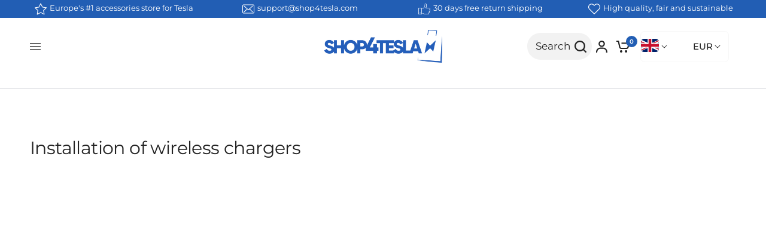

--- FILE ---
content_type: text/html; charset=utf-8
request_url: https://www.shop4tesla.com/en/pages/installation-wireless-charger
body_size: 129050
content:
<!doctype html><html class="no-js" lang="en" dir="ltr">
  <head>
    <script src="//www.shop4tesla.com/cdn/shop/t/162/assets/predictive-search.js?v=36421732189222174071698683692" async></script>
    <link rel="stylesheet" href="//www.shop4tesla.com/cdn/shop/t/162/assets/predictive-search.css?v=163158636479674267551742986435">
	<script id="pandectes-rules">   /* PANDECTES-GDPR: DO NOT MODIFY AUTO GENERATED CODE OF THIS SCRIPT */      window.PandectesSettings = {"store":{"id":38615842956,"plan":"enterprise","theme":"Shop4Tesla New/Master","primaryLocale":"de","adminMode":false,"headless":true,"storefrontRootDomain":"","checkoutRootDomain":"","storefrontAccessToken":""},"tsPublished":1733785410,"declaration":{"showPurpose":false,"showProvider":false,"showDateGenerated":false},"language":{"languageMode":"Multilingual","fallbackLanguage":"de","languageDetection":"country","languagesSupported":["hr","cs","da","nl","en","fr","hu","it","pl","ro","sl","es","sv","no","bg"]},"texts":{"managed":{"headerText":{"bg":"Ние уважаваме вашата поверителност","cs":"Respektujeme vaše soukromí","da":"Vi respekterer dit privatliv","de":"Wir respektieren deine Privatsphäre","en":"We respect your privacy","es":"Respetamos tu privacidad","fr":"Nous respectons votre vie privée","hr":"Poštujemo vašu privatnost","hu":"Tiszteletben tartjuk a magánéletét","it":"Rispettiamo la tua privacy","nl":"Wij respecteren uw privacy","pl":"Szanujemy twoją prywatność","ro":"Vă respectăm confidențialitatea","sl":"Spoštujemo vašo zasebnost","sv":"Vi respekterar din integritet"},"consentText":{"bg":"Този уебсайт използва бисквитки, за да гарантира, че получавате най -доброто изживяване.","cs":"Tento web používá cookies, aby vám zajistil co nejlepší zážitek.","da":"Vi anvender cookies for at sikre at vi giver dig den bedst mulige oplevelse af vores website.","de":"Diese Website verwendet Cookies, um sicherzustellen, dass du die beste Erfahrung auf unserer Website erhältst .","en":"This website uses cookies to ensure you get the best experience.","es":"Este sitio web utiliza cookies para garantizar que obtenga la mejor experiencia.","fr":"Ce site utilise des cookies pour vous garantir la meilleure expérience.","hr":"Ova web stranica koristi kolačiće kako bi vam osigurala najbolje iskustvo.","hu":"Ez a weboldal cookie -kat használ a legjobb élmény biztosítása érdekében.","it":"Questo sito web utilizza i cookie per assicurarti la migliore esperienza.","nl":"Deze website maakt gebruik van cookies om u de beste ervaring te bieden.","pl":"Ta strona korzysta z plików cookie, aby zapewnić jak najlepsze wrażenia.","ro":"Acest site web folosește cookie-uri pentru a vă asigura cea mai bună experiență.","sl":"Ta spletna stran uporablja piškotke za zagotovitev najboljše izkušnje.","sv":"Denna webbplats använder cookies för att säkerställa att du får den bästa upplevelsen."},"dismissButtonText":{"bg":"Добре","cs":"OK","da":"Okay","de":"OK","en":"Ok","es":"OK","fr":"D'accord","hr":"U redu","hu":"Rendben","it":"Ok","nl":"OK","pl":"Ok","ro":"Bine","sl":"V redu","sv":"Ok"},"linkText":{"bg":"Научете повече","cs":"Další informace","da":"Læs mere","de":"Mehr erfahren","en":"Learn more","es":"Aprende más","fr":"Apprendre encore plus","hr":"Saznajte više","hu":"Tudj meg többet","it":"Scopri di più","nl":"Kom meer te weten","pl":"Ucz się więcej","ro":"Află mai multe","sl":"Nauči se več","sv":"Läs mer"},"imprintText":{"bg":"Отпечатък","cs":"Otisk","da":"Aftryk","de":"Imprint","en":"Imprint","es":"Imprimir","fr":"Imprimer","hr":"Otisak","hu":"Impresszum","it":"Impronta","nl":"Afdruk","pl":"Odcisk","ro":"Imprima","sl":"Odtis","sv":"Avtryck"},"preferencesButtonText":{"bg":"Предпочитания","cs":"Předvolby","da":"Indstillinger","de":"Einstellungen","en":"Preferences","es":"Preferencias","fr":"Préférences","hr":"Postavke","hu":"preferenciák","it":"Preferenze","nl":"Voorkeuren","pl":"Preferencje","ro":"Preferințe","sl":"Nastavitve","sv":"Preferenser"},"allowButtonText":{"bg":"Приемам","cs":"Přijmout","da":"Accepter","de":"Akzeptieren","en":"Accept","es":"Aceptar","fr":"J'accepte","hr":"Prihvatiti","hu":"Elfogad","it":"Accettare","nl":"Aanvaarden","pl":"Zaakceptować","ro":"Accept","sl":"Sprejmi","sv":"Acceptera"},"denyButtonText":{"bg":"Отклонете","cs":"Odmítnout","da":"Afslå","de":"Ablehnen","en":"Decline","es":"Disminución","fr":"Déclin","hr":"Odbiti","hu":"Hanyatlás","it":"Declino","nl":"Afwijzen","pl":"Odrzucić","ro":"Declin","sl":"Zavrni","sv":"Neka"},"leaveSiteButtonText":{"bg":"Оставете този сайт","cs":"Opustit tento web","da":"Forlad dette sted","de":"Verlasse diese Seite","en":"Leave this site","es":"Salir de este sitio","fr":"Quitter ce site","hr":"Napustite ovu stranicu","hu":"Hagyja el ezt az oldalt","it":"Lascia questo sito","nl":"Verlaat deze site","pl":"Opuść tę witrynę","ro":"Părăsiți acest site","sl":"Zapustite to spletno mesto","sv":"Lämna denna webbplats"},"cookiePolicyText":{"bg":"Политика за бисквитки","cs":"Zásady používání cookies","da":"Cookie Policy","de":"Cookie-Richtlinie","en":"Cookie policy","es":"Política de cookies","fr":"Politique de cookies","hr":"Politika kolačića","hu":"Cookie -politika","it":"Gestione dei Cookie","nl":"Cookie beleid","pl":"Polityka Cookie","ro":"Politica privind cookie-urile","sl":"Politika piškotkov","sv":"Cookiepolicy"},"preferencesPopupTitleText":{"bg":"Управление на предпочитанията за съгласие","cs":"Spravujte předvolby souhlasu","da":"Vælg type cookies, du accepterer at bruge","de":"Zustimmungseinstellungen verwalten","en":"Manage consent preferences","es":"Gestionar las preferencias de consentimiento","fr":"Gérer les préférences de consentement","hr":"Upravljajte postavkama pristanka","hu":"A beleegyezési beállítások kezelése","it":"Gestire le preferenze di consenso","nl":"Toestemmingsvoorkeuren beheren","pl":"Zarządzaj preferencjami zgody","ro":"Gestionați preferințele de consimțământ","sl":"Upravljajte nastavitve privolitve","sv":"Hantera samtyckeinställningar"},"preferencesPopupIntroText":{"bg":"Ние използваме бисквитки, за да оптимизираме функционалността на уебсайта, да анализираме ефективността и да ви предоставим персонализирано изживяване. Някои бисквитки са от съществено значение за правилното функциониране и функциониране на уебсайта. Тези бисквитки не могат да бъдат деактивирани. В този прозорец можете да управлявате предпочитанията си за бисквитки.","cs":"Cookies používáme k optimalizaci funkcí webových stránek, analýze výkonu a poskytování personalizovaného zážitku. Některé soubory cookie jsou nezbytné pro správnou funkci a správnou funkci webových stránek. Tyto soubory cookie nelze deaktivovat. V tomto okně můžete spravovat preference cookies.","da":"Når du besøger et websted, kan det gemme eller hente oplysninger i din browser, mest i form af cookies. Disse oplysninger kan muligvis handle om dig, dine præferencer eller din enhed og bruges for det meste til at få webstedet til at fungere, som du forventer. Oplysningerne identificerer normalt ikke direkte dig, men de kan give dig en mere personlig weboplevelse.","de":"Wenn du eine Website besuchst, werden möglicherweise Informationen in deinem Browser gespeichert oder abgerufen, meist in Form von Cookies. Diese Informationen beziehen sich möglicherweise auf dich, deine Einstellungen oder dein Gerät und werden hauptsächlich verwendet, damit die Website so funktioniert, wie du es erwartest. Die Informationen identifizieren dich normalerweise nicht direkt, können dir jedoch ein persönlicheres Web-Erlebnis bieten.","en":"When you visit any web site, it may store or retrieve information on your browser, mostly in the form of cookies. This information might be about you, your preferences or your device and is mostly used to make the site work as you expect it to. The information does not usually directly identify you, but it can give you a more personalized web experience.","es":"Usamos cookies para optimizar la funcionalidad del sitio web, analizar el rendimiento y brindarle una experiencia personalizada. Algunas cookies son esenciales para que el sitio web funcione y funcione correctamente. Esas cookies no se pueden desactivar. En esta ventana puede administrar su preferencia de cookies.","fr":"Nous utilisons des cookies pour optimiser les fonctionnalités du site Web, analyser les performances et vous offrir une expérience personnalisée. Certains cookies sont indispensables au bon fonctionnement et au bon fonctionnement du site. Ces cookies ne peuvent pas être désactivés. Dans cette fenêtre, vous pouvez gérer votre préférence de cookies.","hr":"Koristimo kolačiće za optimiziranje funkcionalnosti web stranice, analizu izvedbe i pružanje prilagođenog iskustva za vas. Neki su kolačići bitni za pravilno funkcioniranje i funkcioniranje web stranice. Ti se kolačići ne mogu onemogućiti. U ovom prozoru možete upravljati svojim željama kolačića.","hu":"Sütiket használunk a weboldal működésének optimalizálására, a teljesítmény elemzésére és személyre szabott élmény biztosítására. Néhány süti elengedhetetlen a webhely megfelelő működéséhez és működéséhez. Ezeket a cookie -kat nem lehet letiltani. Ebben az ablakban kezelheti a cookie -k beállításait.","it":"Utilizziamo i cookie per ottimizzare la funzionalità del sito Web, analizzare le prestazioni e fornire un'esperienza personalizzata all'utente. Alcuni cookie sono essenziali per il funzionamento e il corretto funzionamento del sito web. Questi cookie non possono essere disabilitati. In questa finestra puoi gestire le tue preferenze sui cookie.","nl":"We gebruiken cookies om de functionaliteit van de website te optimaliseren, de prestaties te analyseren en u een gepersonaliseerde ervaring te bieden. Sommige cookies zijn essentieel om de website correct te laten werken en functioneren. Die cookies kunnen niet worden uitgeschakeld. In dit venster kunt u uw voorkeur voor cookies beheren.","pl":"Używamy plików cookie, aby zoptymalizować funkcjonalność witryny, analizować wydajność i zapewniać spersonalizowane wrażenia. Niektóre pliki cookie są niezbędne do prawidłowego działania i funkcjonowania witryny. Tych plików cookie nie można wyłączyć. W tym oknie możesz zarządzać swoimi preferencjami dotyczącymi plików cookie.","ro":"Folosim cookie-uri pentru a optimiza funcționalitatea site-ului web, a analiza performanța și a vă oferi experiență personalizată. Unele cookie-uri sunt esențiale pentru ca site-ul web să funcționeze și să funcționeze corect. Aceste cookie-uri nu pot fi dezactivate. În această fereastră puteți gestiona preferința dvs. pentru cookie-uri.","sl":"Piškotke uporabljamo za optimizacijo funkcionalnosti spletnega mesta, analizo uspešnosti in zagotavljanje prilagojene izkušnje za vas. Nekateri piškotki so bistveni za pravilno delovanje in delovanje spletnega mesta. Teh piškotkov ni mogoče onemogočiti. V tem oknu lahko upravljate svoje piškotke.","sv":"Vi använder cookies för att optimera webbplatsens funktionalitet, analysera prestanda och ge dig personlig upplevelse. Vissa kakor är viktiga för att webbplatsen ska fungera och fungera korrekt. Dessa cookies kan inte inaktiveras. I det här fönstret kan du hantera dina preferenser för cookies."},"preferencesPopupCloseButtonText":{"bg":"Близо","cs":"Zavřít","da":"Tæt","de":"Schließen","en":"Close","es":"Cerrar","fr":"proche","hr":"Zatvoriti","hu":"Bezárás","it":"Chiudere","nl":"Sluiten","pl":"Blisko","ro":"Închide","sl":"Zapri","sv":"Stäng"},"preferencesPopupAcceptAllButtonText":{"bg":"Приемам всичко","cs":"Přijmout vše","da":"Accepter alle","de":"Alle akzeptieren","en":"Accept all","es":"Aceptar todo","fr":"Accepter tout","hr":"Prihvatiti sve","hu":"Mindent elfogad","it":"Accettare tutti","nl":"Accepteer alles","pl":"Akceptuj wszystkie","ro":"Accepta toate","sl":"Sprejmi vse","sv":"Acceptera alla"},"preferencesPopupRejectAllButtonText":{"bg":"Отхвърлете всички","cs":"Odmítnout všechny","da":"Afvis alle","de":"Alles ablehnen","en":"Reject all","es":"Rechazar todo","fr":"Tout rejeter","hr":"Odbijte sve","hu":"Mindent elutasítani","it":"Rifiuta tutto","nl":"Alles afwijzen","pl":"Odrzuć wszystko","ro":"Respingeți toate","sl":"Zavrni vse","sv":"Avvisa alla"},"preferencesPopupSaveButtonText":{"bg":"Запазване на предпочитанията","cs":"Uložit předvolby","da":"Gem præferencer og exit","de":"Einstellungen speichern und beenden","en":"Save preferences & exit","es":"Guardar preferencias","fr":"Enregistrer les préférences","hr":"Spremi postavke","hu":"Mentse el a beállításokat","it":"Salva preferenze","nl":"Voorkeuren opslaan","pl":"Zapisz preferencje","ro":"Salvați preferințele","sl":"Shrani nastavitve","sv":"Spara inställningar"},"accessSectionTitleText":{"bg":"Преносимост на данните","cs":"Přenos dat","da":"Dataportabilitet","de":"Data Portability","en":"Data portability","es":"Portabilidad de datos","fr":"Portabilité des données","hr":"Prijenos podataka","hu":"Adatok hordozhatósága","it":"Portabilità dei dati","nl":"Gegevensportabiliteit","pl":"Możliwość przenoszenia danych","ro":"Portabilitatea datelor","sl":"Prenosljivost podatkov","sv":"Dataportabilitet"},"accessSectionParagraphText":{"bg":"Имате право да имате достъп до вашите данни по всяко време.","cs":"Máte právo mít kdykoli přístup ke svým údajům.","da":"Du har til enhver tid ret til at få adgang til dine data.","de":"You have the right to be able to access your personal data at any time. This includes your account information, your order records as well as any GDPR related requests you have made so far. You have the right to request a full report of your data.","en":"You have the right to request access to your data at any time.","es":"Tiene derecho a poder acceder a sus datos en cualquier momento.","fr":"Vous avez le droit de pouvoir accéder à vos données à tout moment.","hr":"Imate pravo pristupiti svojim podacima u bilo kojem trenutku.","hu":"Önnek joga van ahhoz, hogy bármikor hozzáférhessen adataihoz.","it":"Hai il diritto di poter accedere ai tuoi dati in qualsiasi momento.","nl":"U heeft te allen tijde het recht om uw gegevens in te zien.","pl":"W każdej chwili masz prawo dostępu do swoich danych.","ro":"Aveți dreptul de a vă putea accesa datele în orice moment.","sl":"Imate pravico, da lahko kadar koli dostopate do svojih podatkov.","sv":"Du har rätt att när som helst få tillgång till dina uppgifter."},"rectificationSectionTitleText":{"bg":"Поправяне на данни","cs":"Oprava dat","da":"Rettelse af data","de":"Data Rectification","en":"Data Rectification","es":"Rectificación de datos","fr":"Rectification des données","hr":"Ispravljanje podataka","hu":"Adatjavítás","it":"Rettifica dei dati","nl":"Gegevens rectificatie","pl":"Sprostowanie danych","ro":"Rectificarea datelor","sl":"Popravek podatkov","sv":"Rättelse av data"},"rectificationSectionParagraphText":{"bg":"Имате право да поискате актуализиране на вашите данни, когато смятате, че е подходящо.","cs":"Máte právo požádat o aktualizaci svých údajů, kdykoli to považujete za vhodné.","da":"Du har ret til at anmode om, at dine data opdateres, når du synes, det er passende.","de":"You have the right to request your data to be updated whenever you think it is appropriate.","en":"You have the right to request your data to be updated whenever you think it is appropriate.","es":"Tienes derecho a solicitar la actualización de tus datos siempre que lo creas oportuno.","fr":"Vous avez le droit de demander la mise à jour de vos données chaque fois que vous le jugez approprié.","hr":"Imate pravo zatražiti ažuriranje vaših podataka kad god mislite da je to prikladno.","hu":"Jogában áll kérni adatainak frissítését, amikor úgy gondolja, hogy ez megfelelő.","it":"Hai il diritto di richiedere l'aggiornamento dei tuoi dati ogni volta che lo ritieni opportuno.","nl":"U hebt het recht om te vragen dat uw gegevens worden bijgewerkt wanneer u dat nodig acht.","pl":"Masz prawo zażądać aktualizacji swoich danych, ilekroć uznasz to za stosowne.","ro":"Aveți dreptul de a solicita actualizarea datelor dvs. ori de câte ori credeți că este adecvat.","sl":"Imate pravico zahtevati, da se vaši podatki posodobijo, kadar koli menite, da je to primerno.","sv":"Du har rätt att begära att dina uppgifter uppdateras när du tycker att det är lämpligt."},"erasureSectionTitleText":{"bg":"Право да бъдеш забравен","cs":"Právo být zapomenut","da":"Ret til at blive glemt","de":"Right to be Forgotten","en":"Right to be forgotten","es":"Derecho al olvido","fr":"Droit à l'oubli","hr":"Pravo na zaborav","hu":"Az elfelejtés joga","it":"Diritto all'oblio","nl":"Recht om vergeten te worden","pl":"Prawo do bycia zapomnianym","ro":"Dreptul de a fi uitat","sl":"Pravica do pozabe","sv":"Rätt att bli bortglömd"},"erasureSectionParagraphText":{"bg":"Имате право да поискате всичките си данни да бъдат изтрити. След това вече няма да имате достъп до профила си.","cs":"Máte právo požádat o vymazání všech vašich údajů. Poté již nebudete mít přístup ke svému účtu.","da":"Du har ret til at bede alle dine data om at blive slettet. Derefter har du ikke længere adgang til din konto.","de":"Use this option if you want to remove your personal and other data from our store. Keep in mind that this process will delete your account, so you will no longer be able to access or use it anymore.","en":"You have the right to ask all your data to be erased. After that, you will no longer be able to access your account.","es":"Tiene derecho a solicitar la eliminación de todos sus datos. Después de eso, ya no podrá acceder a su cuenta.","fr":"Vous avez le droit de demander que toutes vos données soient effacées. Après cela, vous ne pourrez plus accéder à votre compte.","hr":"Imate pravo zatražiti brisanje svih svojih podataka. Nakon toga više nećete moći pristupiti svom računu.","hu":"Önnek joga van kérni minden adatának törlését. Ezt követően már nem férhet hozzá fiókjához.","it":"Hai il diritto di chiedere la cancellazione di tutti i tuoi dati. Dopodiché, non sarai più in grado di accedere al tuo account.","nl":"U heeft het recht om al uw gegevens te laten wissen. Daarna heeft u geen toegang meer tot uw account.","pl":"Masz prawo zażądać usunięcia wszystkich swoich danych. Po tym czasie nie będziesz już mieć dostępu do swojego konta.","ro":"Aveți dreptul să solicitați ștergerea tuturor datelor dvs. După aceea, nu veți mai putea accesa contul dvs.","sl":"Imate pravico zahtevati izbris vseh vaših podatkov. Po tem ne boste več mogli dostopati do svojega računa.","sv":"Du har rätt att be alla dina data raderas. Efter det kommer du inte längre att kunna komma åt ditt konto."},"declIntroText":{"bg":"Ние използваме бисквитки, за да оптимизираме функционалността на уебсайта, да анализираме ефективността и да ви предоставим персонализирано изживяване. Някои бисквитки са от съществено значение за правилното функциониране на уебсайта. Тези бисквитки не могат да бъдат деактивирани. В този прозорец можете да управлявате вашите предпочитания за бисквитки.","cs":"Soubory cookie používáme k optimalizaci funkčnosti webu, analýze výkonu a poskytování personalizovaného zážitku. Některé soubory cookie jsou nezbytné pro správné fungování a fungování webových stránek. Tyto soubory cookie nelze zakázat. V tomto okně můžete spravovat své preference souborů cookie.","da":"Vi bruger cookies til at optimere hjemmesidens funktionalitet, analysere ydeevnen og give dig en personlig oplevelse. Nogle cookies er nødvendige for at få hjemmesiden til at fungere og fungere korrekt. Disse cookies kan ikke deaktiveres. I dette vindue kan du administrere dine præferencer for cookies.","de":"Wir verwenden Cookies, um die Funktionalität der Website zu optimieren, die Leistung zu analysieren und Ihnen ein personalisiertes Erlebnis zu bieten. Einige Cookies sind für den ordnungsgemäßen Betrieb der Website unerlässlich. Diese Cookies können nicht deaktiviert werden. In diesem Fenster können Sie Ihre Präferenzen für Cookies verwalten.","en":"We use cookies to optimize website functionality, analyze the performance, and provide personalized experience to you. Some cookies are essential to make the website operate and function correctly. Those cookies cannot be disabled. In this window you can manage your preference of cookies.","es":"Usamos cookies para optimizar la funcionalidad del sitio web, analizar el rendimiento y brindarle una experiencia personalizada. Algunas cookies son esenciales para que el sitio web funcione y funcione correctamente. Esas cookies no se pueden deshabilitar. En esta ventana puede gestionar su preferencia de cookies.","fr":"Nous utilisons des cookies pour optimiser les fonctionnalités du site Web, analyser les performances et vous offrir une expérience personnalisée. Certains cookies sont indispensables au bon fonctionnement et au bon fonctionnement du site Web. Ces cookies ne peuvent pas être désactivés. Dans cette fenêtre, vous pouvez gérer vos préférences en matière de cookies.","hr":"Koristimo kolačiće za optimizaciju funkcionalnosti web stranice, analizu performansi i pružanje personaliziranog iskustva za vas. Neki su kolačići neophodni za ispravno funkcioniranje web stranice. Ti se kolačići ne mogu onemogućiti. U ovom prozoru možete upravljati svojim postavkama kolačića.","hu":"Cookie-kat használunk a webhely működésének optimalizálására, a teljesítmény elemzésére és személyre szabott élmény biztosítására. Egyes cookie-k elengedhetetlenek a weboldal megfelelő működéséhez és működéséhez. Ezeket a sütiket nem lehet letiltani. Ebben az ablakban kezelheti a cookie-k beállításait.","it":"Utilizziamo i cookie per ottimizzare la funzionalità del sito Web, analizzare le prestazioni e fornire un&#39;esperienza personalizzata all&#39;utente. Alcuni cookie sono essenziali per far funzionare e funzionare correttamente il sito web. Questi cookie non possono essere disabilitati. In questa finestra puoi gestire le tue preferenze sui cookie.","nl":"We gebruiken cookies om de functionaliteit van de website te optimaliseren, de prestaties te analyseren en u een gepersonaliseerde ervaring te bieden. Sommige cookies zijn essentieel om de website goed te laten werken en correct te laten functioneren. Die cookies kunnen niet worden uitgeschakeld. In dit venster kunt u uw voorkeur voor cookies beheren.","pl":"Używamy plików cookie, aby optymalizować funkcjonalność witryny, analizować wydajność i zapewniać spersonalizowane wrażenia. Niektóre pliki cookie są niezbędne, aby strona działała i działała poprawnie. Tych plików cookie nie można wyłączyć. W tym oknie możesz zarządzać swoimi preferencjami dotyczącymi plików cookies.","ro":"Folosim cookie-uri pentru a optimiza funcționalitatea site-ului web, pentru a analiza performanța și pentru a vă oferi o experiență personalizată. Unele cookie-uri sunt esențiale pentru ca site-ul să funcționeze și să funcționeze corect. Aceste cookie-uri nu pot fi dezactivate. În această fereastră vă puteți gestiona preferințele de cookie-uri.","sl":"Piškotke uporabljamo za optimizacijo funkcionalnosti spletnega mesta, analizo delovanja in zagotavljanje prilagojene izkušnje. Nekateri piškotki so bistveni za pravilno delovanje in delovanje spletne strani. Teh piškotkov ni mogoče onemogočiti. V tem oknu lahko upravljate svoje nastavitve piškotkov.","sv":"Vi använder cookies för att optimera webbplatsens funktionalitet, analysera prestandan och ge dig en personlig upplevelse. Vissa cookies är nödvändiga för att webbplatsen ska fungera och fungera korrekt. Dessa cookies kan inte inaktiveras. I det här fönstret kan du hantera dina preferenser för cookies."}},"categories":{"strictlyNecessaryCookiesTitleText":{"bg":"Строго необходими бисквитки","cs":"Nezbytně nutné cookies","da":"Strengt nødvendige cookies","de":"Streng notwendige Cookies","en":"Strictly necessary cookies","es":"Cookies estrictamente necesarias","fr":"Cookies strictement nécessaires","hr":"Strogo potrebni kolačići","hu":"Szigorúan szükséges sütik","it":"Cookie strettamente necessari","nl":"Strikt noodzakelijke cookies","pl":"Niezbędne pliki cookie","ro":"Cookie-uri strict necesare","sl":"Strogo potrebni piškotki","sv":"Strikt nödvändiga kakor"},"functionalityCookiesTitleText":{"bg":"Функционални бисквитки","cs":"Funkční cookies","da":"Funktionalitet cookies","de":"Funktionscookies","en":"Functionality cookies","es":"Cookies funcionales","fr":"Cookies fonctionnels","hr":"Funkcionalni kolačići","hu":"Funkcionális sütik","it":"Cookie funzionali","nl":"Functionele cookies","pl":"Funkcjonalne pliki cookie","ro":"Cookie-uri funcționale","sl":"Funkcionalni piškotki","sv":"Funktionella kakor"},"performanceCookiesTitleText":{"bg":"Бисквитки за ефективност","cs":"Výkonnostní cookies","da":"Performance cookies","de":"Leistungscookies","en":"Performance cookies","es":"Cookies de rendimiento","fr":"Cookies de performances","hr":"Kolačići izvedbe","hu":"Teljesítmény sütik","it":"Cookie di prestazione","nl":"Prestatiecookies","pl":"Wydajnościowe pliki cookie","ro":"Cookie-uri de performanță","sl":"Učinkoviti piškotki","sv":"Prestandakakor"},"targetingCookiesTitleText":{"bg":"Насочване на бисквитки","cs":"Cílení na cookies","da":"Målretning af cookies","de":"Cookies ausrichten","en":"Targeting cookies","es":"Orientación de cookies","fr":"Ciblage des cookies","hr":"Ciljanje kolačića","hu":"Célzott cookie -k","it":"Cookie mirati","nl":"Targeting-cookies","pl":"Targetujące pliki cookie","ro":"Cookie-uri de direcționare","sl":"Ciljni piškotki","sv":"Inriktningskakor"},"unclassifiedCookiesTitleText":{"bg":"Некласифицирани бисквитки","cs":"Neklasifikované cookies","da":"Ikke-klassificerede cookies","de":"Nicht klassifizierte Cookies","en":"Unclassified cookies","es":"Cookies sin clasificar","fr":"Cookies non classés","hr":"Nerazvrstani kolačići","hu":"Nem besorolt sütik","it":"Cookie non classificati","nl":"Niet-geclassificeerde cookies","pl":"Niesklasyfikowane pliki cookie","ro":"Cookie-uri neclasificate","sl":"Nerazvrščeni piškotki","sv":"Oklassificerade cookies"},"strictlyNecessaryCookiesDescriptionText":{"bg":"Тези бисквитки са от съществено значение, за да можете да се движите из уебсайта и да използвате неговите функции, като например достъп до защитени зони на уебсайта. Уебсайтът не може да функционира правилно без тези бисквитки.","cs":"Tyto soubory cookie jsou nezbytné k tomu, abyste se mohli pohybovat po webové stránce a používat její funkce, jako je přístup do zabezpečených oblastí webové stránky. Web nemůže bez těchto cookies správně fungovat.","da":"Disse cookies er vigtige for at gøre det muligt for dig at bevæge dig rundt på webstedet og bruge dets funktioner, såsom adgang til sikre områder af webstedet. Uden disse cookies-tjenester, du har bedt om, såsom indkøbskurve eller e-fakturering, kan det ikke leveres.","de":"Diese Cookies sind unerlässlich, damit du dich auf der Website bewegst und deren Funktionen nutzen können, z. B. den Zugriff auf sichere Bereiche der Website. Ohne diese von dir angeforderten Cookies können keine Dienste wie Einkaufskörbe oder elektronische Abrechnung bereitgestellt werden.","en":"These cookies are essential in order to enable you to move around the website and use its features, such as accessing secure areas of the website. Without these cookies services you have asked for, like shopping baskets or e-billing, cannot be provided.","es":"Estas cookies son esenciales para permitirle moverse por el sitio web y utilizar sus funciones, como acceder a áreas seguras del sitio web. El sitio web no puede funcionar correctamente sin estas cookies.","fr":"Ces cookies sont essentiels pour vous permettre de vous déplacer sur le site Web et d'utiliser ses fonctionnalités, telles que l'accès aux zones sécurisées du site Web. Le site Web ne peut pas fonctionner correctement sans ces cookies.","hr":"Ovi su kolačići bitni kako bi vam omogućili kretanje po web stranici i korištenje njezinih značajki, poput pristupa sigurnim područjima web stranice. Web stranica ne može pravilno funkcionirati bez ovih kolačića.","hu":"Ezek a sütik elengedhetetlenek ahhoz, hogy lehetővé tegye a webhelyen való mozgást és annak funkcióinak használatát, például a webhely biztonságos területeinek elérését. A weboldal nem tud megfelelően működni ezen cookie -k nélkül.","it":"Questi cookie sono essenziali per consentirti di spostarti all'interno del sito Web e utilizzare le sue funzionalità, come l'accesso alle aree sicure del sito Web. Il sito web non può funzionare correttamente senza questi cookie.","nl":"Deze cookies zijn essentieel om u in staat te stellen door de website te navigeren en de functies ervan te gebruiken, zoals toegang tot beveiligde delen van de website. Zonder deze cookies kan de website niet goed functioneren.","pl":"Te pliki cookie są niezbędne do poruszania się po witrynie i korzystania z jej funkcji, takich jak dostęp do bezpiecznych obszarów witryny. Witryna nie może działać poprawnie bez tych plików cookie.","ro":"Aceste cookie-uri sunt esențiale pentru a vă permite să vă deplasați pe site-ul web și să utilizați caracteristicile acestuia, cum ar fi accesarea zonelor securizate ale site-ului web. Site-ul web nu poate funcționa corect fără aceste cookie-uri.","sl":"Ti piškotki so bistveni, da se lahko premikate po spletnem mestu in uporabljate njegove funkcije, na primer dostop do varnih območij spletnega mesta. Brez teh piškotkov spletno mesto ne more pravilno delovati.","sv":"Dessa cookies är viktiga för att du ska kunna flytta runt på webbplatsen och använda dess funktioner, till exempel att komma åt säkra områden på webbplatsen. Webbplatsen kan inte fungera korrekt utan dessa cookies."},"functionalityCookiesDescriptionText":{"bg":"Тези бисквитки позволяват на сайта да осигури подобрена функционалност и персонализация. Те могат да бъдат зададени от нас или от доставчици на трети страни, чиито услуги сме добавили към нашите страници. Ако не разрешите тези бисквитки, някои или всички тези услуги може да не функционират правилно.","cs":"Tyto soubory cookie umožňují webu poskytovat vylepšené funkce a přizpůsobení. Můžeme je nastavit my nebo poskytovatelé třetích stran, jejichž služby jsme přidali na naše stránky. Pokud tyto soubory cookie nepovolíte, některé nebo všechny tyto služby nemusí fungovat správně.","da":"Disse cookies giver webstedet mulighed for at huske de valg, du foretager (f.eks. Dit brugernavn, sprog eller det område, du befinder dig i) og giver forbedrede, mere personlige funktioner. For eksempel kan et websted muligvis give dig lokale vejrrapporter eller trafiknyheder ved at gemme i en cookie det område, hvor du i øjeblikket befinder dig. Disse cookies kan også bruges til at huske ændringer, du har foretaget i tekststørrelse, skrifttyper og andre dele af websider, som du kan tilpasse. De kan også bruges til at levere tjenester, du har bedt om, såsom at se en video eller kommentere på en blog. De oplysninger, disse cookies indsamler, kan anonymiseres, og de kan ikke spore din browseaktivitet på andre websteder.","de":"Mit diesen Cookies kann sich die Website an deine Auswahl erinnern (z. B. deine Benutzernamen, deine Sprache oder die Region, in der du dich befindest) und erweiterte, persönlichere Funktionen bereitstellen. Beispielsweise kann eine Website dir möglicherweise lokale Wetterberichte oder Verkehrsnachrichten bereitstellen, indem Sie die Region, in der du dich gerade befindest, in einem Cookie speichern. Diese Cookies können auch verwendet werden, um Änderungen zu speichern, die du an Textgröße, Schriftarten und anderen Teilen von Webseiten vorgenommen hast, die du anpassen kannst. Sie können auch verwendet werden, um Dienste bereitzustellen, nach denen du gefragt hast, z. B. das Ansehen eines Videos oder das Kommentieren eines Blogs. Die Informationen, die diese Cookies sammeln, sind möglicherweise anonymisiert und können deine Browsing-Aktivitäten auf anderen Websites nicht verfolgen.","en":"These cookies allow the website to remember choices you make (such as your user name, language or the region you are in) and provide enhanced, more personal features. For instance, a website may be able to provide you with local weather reports or traffic news by storing in a cookie the region in which you are currently located. These cookies can also be used to remember changes you have made to text size, fonts and other parts of web pages that you can customise. They may also be used to provide services you have asked for such as watching a video or commenting on a blog. The information these cookies collect may be anonymised and they cannot track your browsing activity on other websites.","es":"Estas cookies permiten que el sitio proporcione una funcionalidad y personalización mejoradas. Pueden ser establecidos por nosotros o por proveedores externos cuyos servicios hemos agregado a nuestras páginas. Si no permite estas cookies, es posible que algunos o todos estos servicios no funcionen correctamente.","fr":"Ces cookies permettent au site de fournir des fonctionnalités et une personnalisation améliorées. Ils peuvent être définis par nous ou par des fournisseurs tiers dont nous avons ajouté les services à nos pages. Si vous n'autorisez pas ces cookies, certains ou tous ces services peuvent ne pas fonctionner correctement.","hr":"Ovi kolačići omogućuju web stranici poboljšanu funkcionalnost i prilagodbu. Možemo ih postaviti mi ili pružatelji usluga treće strane čije smo usluge dodali na naše stranice. Ako ne dopustite ove kolačiće, neke ili sve ove usluge možda neće ispravno funkcionirati.","hu":"Ezek a sütik lehetővé teszik a webhely számára, hogy fokozott funkcionalitást és személyre szabást biztosítson. Ezeket mi vagy harmadik fél szolgáltatók állíthatják be, akiknek szolgáltatásait hozzáadtuk oldalainkhoz. Ha nem engedélyezi ezeket a cookie -kat, előfordulhat, hogy a szolgáltatások egy része vagy mindegyike nem működik megfelelően.","it":"Questi cookie consentono al sito di fornire funzionalità e personalizzazione avanzate. Possono essere impostati da noi o da fornitori di terze parti i cui servizi abbiamo aggiunto alle nostre pagine. Se non consenti questi cookie, alcuni o tutti questi servizi potrebbero non funzionare correttamente.","nl":"Deze cookies stellen de site in staat om verbeterde functionaliteit en personalisatie te bieden. Ze kunnen worden ingesteld door ons of door externe providers wiens diensten we aan onze pagina's hebben toegevoegd. Als u deze cookies niet toestaat, werken sommige of al deze diensten mogelijk niet correct.","pl":"Te pliki cookie umożliwiają witrynie zapewnienie ulepszonej funkcjonalności i personalizacji. Mogą być ustalane przez nas lub przez zewnętrznych dostawców, których usługi dodaliśmy do naszych stron. Jeśli nie zezwolisz na te pliki cookie, niektóre lub wszystkie z tych usług mogą nie działać poprawnie.","ro":"Aceste cookie-uri permit site-ului să ofere funcționalități și personalizare îmbunătățite. Acestea pot fi setate de noi sau de furnizori terți ale căror servicii le-am adăugat pe paginile noastre. Dacă nu permiteți aceste cookie-uri, este posibil ca unele sau toate aceste servicii să nu funcționeze corect.","sl":"Ti piškotki spletnemu mestu omogočajo izboljšano funkcionalnost in prilagoditev. Nastavimo jih lahko mi ali ponudniki tretjih oseb, katerih storitve smo dodali na naše strani. Če teh piškotkov ne dovolite, nekatere ali vse te storitve morda ne bodo delovale pravilno.","sv":"Dessa cookies gör det möjligt för webbplatsen att tillhandahålla förbättrad funktionalitet och anpassning. De kan ställas in av oss eller av tredjepartsleverantörer vars tjänster vi har lagt till på våra sidor. Om du inte tillåter dessa kakor kanske vissa eller alla av dessa tjänster inte fungerar korrekt."},"performanceCookiesDescriptionText":{"bg":"Тези бисквитки ни позволяват да наблюдаваме и подобряваме работата на нашия уебсайт. Например, те ни позволяват да броим посещенията, да идентифицираме източниците на трафик и да видим кои части от сайта са най -популярни.","cs":"Tyto soubory cookie nám umožňují sledovat a zlepšovat výkon našich webových stránek. Například nám umožňují počítat návštěvy, identifikovat zdroje provozu a zjistit, které části webu jsou nejoblíbenější.","da":"Disse cookies indsamler oplysninger om, hvordan besøgende bruger et websted, for eksempel hvilke sider de besøgende ofte besøger, og hvis de får fejlmeddelelser fra websider. Disse cookies indsamler ikke oplysninger, der identificerer en besøgende. Al information disse cookies indsamler er samlet og derfor anonym. Det bruges kun til at forbedre, hvordan et websted fungerer.","de":"Diese Cookies sammeln Informationen darüber, wie Besucher eine Website nutzen, beispielsweise welche Seiten Besucher am häufigsten besuchen und ob sie Fehlermeldungen von Webseiten erhalten. Diese Cookies sammeln keine Informationen, die einen Besucher identifizieren. Alle Informationen, die diese Cookies sammeln, sind aggregiert und daher anonym. Es wird nur verwendet, um die Funktionsweise einer Website zu verbessern.","en":"These cookies collect information about how visitors use a website, for instance which pages visitors go to most often, and if they get error messages from web pages. These cookies don’t collect information that identifies a visitor. All information these cookies collect is aggregated and therefore anonymous. It is only used to improve how a website works.","es":"Estas cookies nos permiten monitorear y mejorar el rendimiento de nuestro sitio web. Por ejemplo, nos permiten contar las visitas, identificar las fuentes de tráfico y ver qué partes del sitio son más populares.","fr":"Ces cookies nous permettent de surveiller et d'améliorer les performances de notre site Web. Par exemple, ils nous permettent de compter les visites, d'identifier les sources de trafic et de voir quelles parties du site sont les plus populaires.","hr":"Ovi kolačići omogućuju nam praćenje i poboljšanje performansi naše web stranice. Na primjer, omogućuju nam da brojimo posjete, identificiramo izvore prometa i vidimo koji su dijelovi web stranice najpopularniji.","hu":"Ezek a sütik lehetővé teszik számunkra, hogy figyelemmel kísérjük és javítsuk weboldalunk teljesítményét. Például lehetővé teszik számunkra a látogatások számbavételét, a forgalomforrások azonosítását és a webhely melyik részének legnépszerűbb megtekintését.","it":"Questi cookie ci consentono di monitorare e migliorare le prestazioni del nostro sito web. Ad esempio, ci consentono di contare le visite, identificare le sorgenti di traffico e vedere quali parti del sito sono più popolari.","nl":"Deze cookies stellen ons in staat om de prestaties van onze website te monitoren en te verbeteren. Ze stellen ons bijvoorbeeld in staat om bezoeken te tellen, verkeersbronnen te identificeren en te zien welke delen van de site het populairst zijn.","pl":"Te pliki cookie umożliwiają nam monitorowanie i ulepszanie działania naszej strony internetowej. Na przykład pozwalają nam zliczać wizyty, identyfikować źródła ruchu i sprawdzać, które części witryny cieszą się największą popularnością.","ro":"Aceste cookie-uri ne permit să monitorizăm și să îmbunătățim performanța site-ului nostru web. De exemplu, acestea ne permit să numărăm vizitele, să identificăm sursele de trafic și să vedem ce părți ale site-ului sunt cele mai populare.","sl":"Ti piškotki nam omogočajo spremljanje in izboljšanje delovanja našega spletnega mesta. Omogočajo nam na primer štetje obiskov, prepoznavanje virov prometa in preverjanje, kateri deli spletnega mesta so najbolj priljubljeni.","sv":"Dessa cookies gör att vi kan övervaka och förbättra prestandan på vår webbplats. Till exempel tillåter de oss att räkna besök, identifiera trafikkällor och se vilka delar av webbplatsen som är mest populära."},"targetingCookiesDescriptionText":{"bg":"Тези бисквитки могат да бъдат зададени чрез нашия сайт от нашите рекламни партньори. Те могат да бъдат използвани от тези компании, за да създадат профил на вашите интереси и да ви показват подходящи реклами на други сайтове. Те не съхраняват директно лична информация, а се основават на уникално идентифициране на вашия браузър и интернет устройство. Ако не разрешите тези бисквитки, ще изпитвате по -малко целенасочена реклама.","cs":"Tyto soubory cookie mohou být prostřednictvím našich stránek nastaveny našimi reklamními partnery. Tyto společnosti je mohou použít k vytvoření profilu vašich zájmů a zobrazení relevantních reklam na jiných webech. Neukládají přímo osobní údaje, ale jsou založeny na jedinečné identifikaci vašeho prohlížeče a internetového zařízení. Pokud tyto cookies nepovolíte, dočkáte se méně cílené reklamy.","da":"Disse cookies bruges til at levere annoncer, der er mere relevante for dig og dine interesser. De bruges også til at begrænse antallet af gange, du ser en annonce, såvel som med til at måle effektiviteten af ​​reklamekampagnen. De placeres normalt af reklamenetværk med webstedsoperatørens tilladelse. De husker, at du har besøgt et websted, og at denne information deles med andre organisationer, f.eks. Annoncører. Ganske ofte er målretning eller annoncering af cookies knyttet til webstedsfunktionalitet leveret af den anden organisation.","de":"Diese Cookies werden verwendet, um Anzeigen zu schalten, die für dich und deine Interessen relevanter sind. Sie werden auch verwendet, um die Häufigkeit zu begrenzen, mit der du eine Anzeige siehst, und um die Effektivität der Werbekampagne zu messen. Du wirst normalerweise von Werbenetzwerken mit Genehmigung des Website-Betreibers platziert. Sie erinnern sich, dass du eine Website besucht hast und diese Informationen an andere Organisationen wie Werbetreibende weitergegeben werden. Sehr oft werden Targeting- oder Werbe-Cookies mit den von der anderen Organisation bereitgestellten Website-Funktionen verknüpft.","en":"These cookies are used to deliver adverts more relevant to you and your interests They are also used to limit the number of times you see an advertisement as well as help measure the effectiveness of the advertising campaign. They are usually placed by advertising networks with the website operator’s permission. They remember that you have visited a website and this information is shared with other organisations such as advertisers. Quite often targeting or advertising cookies will be linked to site functionality provided by the other organisation.","es":"Nuestros socios publicitarios pueden establecer estas cookies a través de nuestro sitio. Estas empresas pueden utilizarlos para crear un perfil de sus intereses y mostrarle anuncios relevantes en otros sitios. No almacenan directamente información personal, sino que se basan en la identificación única de su navegador y dispositivo de Internet. Si no permite estas cookies, experimentará publicidad menos dirigida.","fr":"Ces cookies peuvent être installés via notre site par nos partenaires publicitaires. Ils peuvent être utilisés par ces sociétés pour établir un profil de vos intérêts et vous montrer des publicités pertinentes sur d'autres sites. Ils ne stockent pas directement d'informations personnelles, mais sont basés sur l'identification unique de votre navigateur et de votre appareil Internet. Si vous n'autorisez pas ces cookies, vous bénéficierez d'une publicité moins ciblée.","hr":"Ove kolačiće mogu postaviti naši oglašivački partneri putem naše web stranice. Te ih tvrtke mogu koristiti za izradu profila vaših interesa i prikazivanje relevantnih oglasa na drugim web stranicama. Ne pohranjuju izravno osobne podatke, već se temelje na jedinstvenoj identifikaciji vašeg preglednika i internetskog uređaja. Ako ne dopustite ove kolačiće, doživjet ćete manje ciljano oglašavanje.","hu":"Ezeket a cookie -kat hirdetési partnereink webhelyünkön keresztül állíthatják be. Ezeket a cégeket felhasználhatják az Ön érdeklődési körének profiljának kialakítására, és releváns hirdetések megjelenítésére más webhelyeken. Nem tárolnak közvetlenül személyes adatokat, hanem a böngésző és az internetes eszköz egyedi azonosításán alapulnak. Ha nem engedélyezi ezeket a cookie -kat, kevésbé célzott hirdetést fog tapasztalni.","it":"Questi cookie possono essere impostati attraverso il nostro sito dai nostri partner pubblicitari. Possono essere utilizzati da tali società per creare un profilo dei tuoi interessi e mostrarti annunci pertinenti su altri siti. Non memorizzano direttamente informazioni personali, ma si basano sull'identificazione univoca del browser e del dispositivo Internet. Se non consenti questi cookie, sperimenterai pubblicità meno mirata.","nl":"Deze cookies kunnen via onze site worden geplaatst door onze advertentiepartners. Ze kunnen door die bedrijven worden gebruikt om een profiel van uw interesses op te bouwen en u relevante advertenties op andere sites te tonen. Ze slaan geen directe persoonlijke informatie op, maar zijn gebaseerd op de unieke identificatie van uw browser en internetapparaat. Als je deze cookies niet toestaat, krijg je minder gerichte advertenties te zien.","pl":"Te pliki cookie mogą być ustawiane za pośrednictwem naszej witryny przez naszych partnerów reklamowych. Mogą być wykorzystywane przez te firmy do budowania profilu Twoich zainteresowań i wyświetlania odpowiednich reklam w innych witrynach. Nie przechowują bezpośrednio danych osobowych, ale opierają się na jednoznacznej identyfikacji przeglądarki i urządzenia internetowego. Jeśli nie zezwolisz na te pliki cookie, będziesz doświadczać mniej ukierunkowanych reklam.","ro":"Aceste cookie-uri pot fi setate prin intermediul site-ului nostru de către partenerii noștri publicitari. Acestea pot fi utilizate de acele companii pentru a-ți construi un profil al intereselor și pentru a-ți arăta reclame relevante pe alte site-uri. Nu stochează în mod direct informații personale, ci se bazează pe identificarea unică a browserului și a dispozitivului dvs. de internet. Dacă nu permiteți aceste cookie-uri, veți experimenta publicitate mai puțin direcționată.","sl":"Te piškotke lahko prek našega spletnega mesta nastavijo naši oglaševalski partnerji. Ta podjetja jih lahko uporabijo za izdelavo profila vaših interesov in prikaz ustreznih oglasov na drugih spletnih mestih. Ne shranjujejo neposredno osebnih podatkov, ampak temeljijo na enolični identifikaciji vašega brskalnika in internetne naprave. Če teh piškotkov ne dovolite, boste imeli manj ciljano oglaševanje.","sv":"Dessa cookies kan sättas via vår webbplats av våra reklampartners. De kan användas av dessa företag för att skapa en profil av dina intressen och visa relevanta annonser på andra webbplatser. De lagrar inte direkt personlig information, men är baserade på att identifiera din webbläsare och internetenhet på ett unikt sätt. Om du inte tillåter dessa cookies kommer du att uppleva mindre riktad reklam."},"unclassifiedCookiesDescriptionText":{"bg":"Некласифицираните бисквитки са бисквитки, които сме в процес на класифициране, заедно с доставчиците на отделни бисквитки.","cs":"Neklasifikované cookies jsou cookies, které právě zpracováváme, společně s poskytovateli jednotlivých cookies.","da":"Ikke-klassificerede cookies er cookies, som vi er i færd med at klassificere sammen med udbydere af individuelle cookies.","de":"Nicht klassifizierte Cookies sind Cookies, die wir zusammen mit den Anbietern einzelner Cookies klassifizieren.","en":"Unclassified cookies are cookies that we are in the process of classifying, together with the providers of individual cookies.","es":"Las cookies no clasificadas son cookies que estamos en proceso de clasificar, junto con los proveedores de cookies individuales.","fr":"Les cookies non classés sont des cookies que nous sommes en train de classer avec les fournisseurs de cookies individuels.","hr":"Nerazvrstani kolačići kolačići su koje trenutno obrađujemo zajedno s pružateljima pojedinačnih kolačića.","hu":"A nem minősített cookie -k olyan sütik, amelyek osztályozása folyamatban van, az egyes cookie -k szolgáltatóival együtt.","it":"I cookie non classificati sono cookie che stiamo classificando insieme ai fornitori di cookie individuali.","nl":"Niet-geclassificeerde cookies zijn cookies die we aan het classificeren zijn, samen met de aanbieders van individuele cookies.","pl":"Niesklasyfikowane pliki cookie to pliki cookie, które jesteśmy w trakcie klasyfikacji wraz z dostawcami poszczególnych plików cookie.","ro":"Cookie-urile neclasificate sunt cookie-uri pe care suntem în curs de clasificare, împreună cu furnizorii de cookie-uri individuale.","sl":"Nerazvrščeni piškotki so piškotki, ki jih trenutno razvrščamo skupaj s ponudniki posameznih piškotkov.","sv":"Oklassificerade cookies är cookies som vi håller på att klassificera tillsammans med leverantörerna av enskilda cookies."}},"auto":{"declName":{"bg":"Име","cs":"název","da":"Navn","de":"Name","en":"Name","es":"Nombre","fr":"Nom","hr":"Ime","hu":"Név","it":"Nome","nl":"Naam","pl":"Nazwa","ro":"Nume","sl":"Ime","sv":"Namn"},"declPath":{"bg":"Път","cs":"Cesta","da":"Sti","de":"Weg","en":"Path","es":"Sendero","fr":"Chemin","hr":"Staza","hu":"Pálya","it":"Il percorso","nl":"Pad","pl":"Ścieżka","ro":"cale","sl":"Pot","sv":"Väg"},"declType":{"bg":"Тип","cs":"Typ","da":"Type","de":"Typ","en":"Type","es":"Escribe","fr":"Type","hr":"Tip","hu":"típus","it":"Tipo","nl":"Type","pl":"Rodzaj","ro":"Tip","sl":"Vrsta","sv":"Typ"},"declDomain":{"bg":"Домейн","cs":"Doména","da":"Domæne","de":"Domain","en":"Domain","es":"Dominio","fr":"Domaine","hr":"Domena","hu":"Tartomány","it":"Dominio","nl":"Domein","pl":"Domena","ro":"Domeniu","sl":"Domena","sv":"Domän"},"declPurpose":{"bg":"Предназначение","cs":"Účel","da":"Formål","de":"Zweck","en":"Purpose","es":"Objetivo","fr":"But","hr":"Svrha","hu":"Célja","it":"Scopo","nl":"Doel","pl":"Cel, powód","ro":"Scop","sl":"Namen","sv":"Syfte"},"declProvider":{"bg":"Доставчик","cs":"Poskytovatel","da":"Udbyder","de":"Anbieter","en":"Provider","es":"Proveedor","fr":"Fournisseur","hr":"Pružatelj usluga","hu":"Szolgáltató","it":"Fornitore","nl":"Aanbieder","pl":"Dostawca","ro":"Furnizor","sl":"Ponudnik","sv":"Leverantör"},"declRetention":{"bg":"Задържане","cs":"Uchování","da":"Tilbageholdelse","de":"Speicherdauer","en":"Retention","es":"Retencion","fr":"Rétention","hr":"Zadržavanje","hu":"Visszatartás","it":"Ritenzione","nl":"Behoud","pl":"Zatrzymanie","ro":"Retenţie","sl":"Zadrževanje","sv":"Varaktighet"},"declFirstParty":{"bg":"Собствените бисквитки","cs":"První strany","da":"Førstepartscookies","de":"Erstanbieter","en":"First-party","es":"Origen","fr":"Première partie","hr":"Prve strane ","hu":"Belső","it":"Prima parte","nl":"Directe","pl":"Pierwszej strony","ro":"First-party","sl":"Lastni","sv":"Förstapartskakor"},"declThirdParty":{"bg":"Трета страна","cs":"Třetí strana","da":"Tredje part","de":"Drittanbieter","en":"Third-party","es":"Tercero","fr":"Tierce partie","hr":"Treća strana","hu":"Harmadik fél","it":"Terzo","nl":"Derde partij","pl":"Strona trzecia","ro":"Terț","sl":"Tretja oseba","sv":"Tredje part"},"declSeconds":{"bg":"секунди","cs":"sekundy","da":"sekunder","de":"Sekunden","en":"seconds","es":"segundos","fr":"secondes","hr":"sekundi","hu":"másodpercig","it":"secondi","nl":"seconden","pl":"sekundy","ro":"secunde","sl":"sekund","sv":"sekunder"},"declMinutes":{"bg":"минути","cs":"minut","da":"minutter","de":"Minuten","en":"minutes","es":"minutos","fr":"minutes","hr":"minuta","hu":"percek","it":"minuti","nl":"minuten","pl":"minuty","ro":"minute","sl":"minut","sv":"minuter"},"declHours":{"bg":"часа","cs":"hodin","da":"timer","de":"Std.","en":"hours","es":"horas","fr":"heures","hr":"sati","hu":"órák","it":"ore","nl":"uur","pl":"godziny","ro":"ore","sl":"ure","sv":"timmar"},"declDays":{"bg":"дни","cs":"dní","da":"dage","de":"Tage","en":"days","es":"días","fr":"jours","hr":"dana","hu":"napok","it":"giorni","nl":"dagen","pl":"dni","ro":"zile","sl":"dnevi","sv":"dagar"},"declMonths":{"bg":"месеца","cs":"měsíce","da":"måneder","de":"Monate","en":"months","es":"meses","fr":"mois","hr":"mjeseca","hu":"hónapok","it":"mesi","nl":"maanden","pl":"miesiące","ro":"luni","sl":"mesecih","sv":"månader"},"declYears":{"bg":"години","cs":"let","da":"flere år","de":"Jahre","en":"years","es":"años","fr":"années","hr":"godine","hu":"évek","it":"anni","nl":"jaren","pl":"lata","ro":"ani","sl":"leta","sv":"år"},"declSession":{"bg":"Сесия","cs":"Zasedání","da":"Session","de":"Sitzung","en":"Session","es":"Sesión","fr":"Session","hr":"Sjednica","hu":"Ülés","it":"Sessione","nl":"Sessie","pl":"Sesja","ro":"Sesiune","sl":"Seja","sv":"Session"},"cookiesDetailsText":{"bg":"Подробности за бисквитките","cs":"Podrobnosti o souborech cookie","da":"Cookies detaljer","de":"Cookie-Details","en":"Cookies details","es":"Detalles de las cookies","fr":"Détails des cookies","hr":"Pojedinosti o kolačićima","hu":"Cookie -k részletei","it":"Dettagli sui cookie","nl":"Cookiegegevens","pl":"Szczegóły dotyczące plików cookie","ro":"Detalii despre cookie-uri","sl":"Podrobnosti o piškotkih","sv":"Information om cookies"},"preferencesPopupAlwaysAllowedText":{"bg":"Винаги позволено","cs":"vždy povoleno","da":"Altid tilladt","de":"Immer erlaubt","en":"Always allowed","es":"Siempre permitido","fr":"Toujours activé","hr":"Uvijek dopušteno","hu":"Mindig engedélyezett","it":"sempre permesso","nl":"altijd toegestaan","no":"Alltid tillatt","pl":"Zawsze dozwolone","ro":"Mereu permis","sl":"Vedno dovoljeno","sv":"Alltid tillåtna"},"submitButton":{"bg":"Изпращане","cs":"Předložit","da":"Indsend","de":"einreichen","en":"Submit","es":"Enviar","fr":"Soumettre","hr":"podnijeti","hu":"Beküldés","it":"Invia","nl":"Indienen","pl":"Składać","ro":"Trimite","sl":"Predloži","sv":"Skicka in"},"submittingButton":{"bg":"Изпраща се ...","cs":"Odesílání ...","da":"Indsender ...","de":"Senden...","en":"Submitting...","es":"Sumisión...","fr":"Soumission...","hr":"Slanje ...","hu":"Beküldés ...","it":"Invio in corso...","nl":"Verzenden...","pl":"Przedkładający...","ro":"Se trimite ...","sl":"Predložitev ...","sv":"Skickar ..."},"cancelButton":{"bg":"Отказ","cs":"zrušení","da":"Afbestille","de":"Abbrechen","en":"Cancel","es":"Cancelar","fr":"Annuler","hr":"Otkazati","hu":"Megszünteti","it":"Annulla","nl":"Annuleren","pl":"Anulować","ro":"Anulare","sl":"Prekliči","sv":"Avbryt"},"guestsSupportInfoText":{"bg":"Моля, влезте с вашия клиентски акаунт, за да продължите.","cs":"Chcete -li pokračovat, přihlaste se prosím pomocí svého zákaznického účtu.","da":"Log ind med din kundekonto for at fortsætte.","de":"Bitte loggen Sie sich mit Ihrem Kundenkonto ein, um fortzufahren.","en":"Please login with your customer account to further proceed.","es":"Inicie sesión con su cuenta de cliente para continuar.","fr":"Veuillez vous connecter avec votre compte client pour continuer.","hr":"Prijavite se sa svojim korisničkim računom za daljnji nastavak.","hu":"Kérjük, jelentkezzen be ügyfélfiókjával a továbblépéshez.","it":"Effettua il login con il tuo account cliente per procedere ulteriormente.","nl":"Log in met uw klantaccount om verder te gaan.","pl":"Zaloguj się na swoje konto klienta, aby kontynuować.","ro":"Vă rugăm să vă conectați cu contul dvs. de client pentru a continua.","sl":"Če želite nadaljevati, se prijavite s svojim računom stranke.","sv":"Logga in med ditt kundkonto för att fortsätta."},"guestsSupportEmailPlaceholder":{"bg":"Имейл адрес","cs":"Emailová adresa","da":"Email adresse","de":"E-Mail-Addresse","en":"E-mail address","es":"Dirección de correo electrónico","fr":"Adresse e-mail","hr":"Email adresa","hu":"Email cím","it":"Indirizzo email","nl":"E-mailadres","pl":"Adres e-mail","ro":"Adresa de e-mail","sl":"Email naslov","sv":"E-postadress"},"guestsSupportEmailValidationError":{"bg":"Имейлът не е валиден","cs":"E -mail není platný","da":"E -mail er ikke gyldig","de":"Email ist ungültig","en":"Email is not valid","es":"El correo no es válido","fr":"L'email n'est pas valide","hr":"Email nije važeći","hu":"az e-mail nem érvényes","it":"L'email non è valida","nl":"E-mail is niet geldig","pl":"adres email jest nieprawidłowy","ro":"E-mailul nu este valid","sl":"E -poštni naslov ni veljaven","sv":"E-post är inte giltig"},"guestsSupportEmailSuccessTitle":{"bg":"Благодарим Ви за молбата","cs":"Děkujeme za vaši žádost","da":"Tak for din anmodning","de":"Vielen Dank für die Anfrage","en":"Thank you for your request","es":"gracias por tu solicitud","fr":"Merci pour votre requête","hr":"Hvala vam na vašem zahtjevu","hu":"Köszönjük kérését","it":"Grazie per la vostra richiesta","nl":"dankjewel voor je aanvraag","pl":"Dziękuję za twoją prośbę","ro":"Vă mulțumim pentru cererea dvs","sl":"Hvala za vašo zahtevo","sv":"Tack för din förfrågan"},"guestsSupportEmailFailureTitle":{"bg":"Възникна проблем","cs":"Došlo k problému","da":"Der opstod et problem","de":"Ein Problem ist aufgetreten","en":"A problem occurred","es":"Ocurrió un problema","fr":"Un problème est survenu","hr":"Došlo je do problema","hu":"Probléma történt","it":"Si è verificato un problema","nl":"Er is een probleem opgetreden","pl":"Wystąpił problem","ro":"A apărut o problemă","sl":"Prišlo je do težave","sv":"Ett problem uppstod"},"guestsSupportEmailSuccessMessage":{"bg":"Ако сте регистриран като клиент на този магазин, скоро ще получите имейл с инструкции как да продължите.","cs":"Pokud jste registrováni jako zákazníci tohoto obchodu, brzy vám přijde e -mail s pokyny, jak postupovat.","da":"Hvis du er registreret som kunde i denne butik, modtager du snart en e -mail med instruktioner om, hvordan du fortsætter.","de":"Wenn Sie als Kunde dieses Shops registriert sind, erhalten Sie in Kürze eine E-Mail mit Anweisungen zum weiteren Vorgehen.","en":"If you are registered as a customer of this store, you will soon receive an email with instructions on how to proceed.","es":"Si está registrado como cliente de esta tienda, pronto recibirá un correo electrónico con instrucciones sobre cómo proceder.","fr":"Si vous êtes inscrit en tant que client de ce magasin, vous recevrez bientôt un e-mail avec des instructions sur la marche à suivre.","hr":"Ako ste registrirani kao kupac ove trgovine, uskoro ćete dobiti e -poruku s uputama kako dalje.","hu":"Ha Ön az áruház vásárlójaként van regisztrálva, hamarosan kap egy e -mailt a további lépésekkel kapcsolatban.","it":"Se sei registrato come cliente di questo negozio, riceverai presto un'e-mail con le istruzioni su come procedere.","nl":"Als je bent geregistreerd als klant van deze winkel, ontvang je binnenkort een e-mail met instructies over hoe je verder kunt gaan.","pl":"Jeśli jesteś zarejestrowany jako klient tego sklepu, wkrótce otrzymasz wiadomość e-mail z instrukcjami, jak postępować.","ro":"Dacă sunteți înregistrat ca client al acestui magazin, în curând veți primi un e-mail cu instrucțiuni despre cum să procedați.","sl":"Če ste registrirani kot kupec te trgovine, boste kmalu prejeli e -poštno sporočilo z navodili, kako naprej.","sv":"Om du är registrerad som kund i den här butiken får du snart ett mejl med instruktioner om hur du går tillväga."},"guestsSupportEmailFailureMessage":{"bg":"Искането ви не е подадено. Моля, опитайте отново и ако проблемът продължава, свържете се със собственика на магазина за помощ.","cs":"Vaše žádost nebyla odeslána. Zkuste to znovu a pokud problém přetrvává, požádejte o pomoc vlastníka obchodu.","da":"Din anmodning blev ikke sendt. Prøv igen, og kontakt problemet, hvis problemet fortsætter, for at få hjælp.","de":"Ihre Anfrage wurde nicht übermittelt. Bitte versuchen Sie es erneut und wenn das Problem weiterhin besteht, wenden Sie sich an den Shop-Inhaber, um Hilfe zu erhalten.","en":"Your request was not submitted. Please try again and if problem persists, contact store owner for assistance.","es":"Su solicitud no fue enviada. Vuelva a intentarlo y, si el problema persiste, comuníquese con el propietario de la tienda para obtener ayuda.","fr":"Votre demande n'a pas été soumise. Veuillez réessayer et si le problème persiste, contactez le propriétaire du magasin pour obtenir de l'aide.","hr":"Vaš zahtjev nije poslan. Pokušajte ponovno i ako problem potraje, obratite se za pomoć vlasniku trgovine.","hu":"Kérését nem nyújtották be. Kérjük, próbálja újra, és ha a probléma továbbra is fennáll, lépjen kapcsolatba a bolt tulajdonosával.","it":"La tua richiesta non è stata inviata. Riprova e se il problema persiste, contatta il proprietario del negozio per assistenza.","nl":"Uw verzoek is niet ingediend. Probeer het opnieuw en als het probleem aanhoudt, neem dan contact op met de winkeleigenaar voor hulp.","pl":"Twoja prośba nie została przesłana. Spróbuj ponownie, a jeśli problem będzie się powtarzał, skontaktuj się z właścicielem sklepu w celu uzyskania pomocy.","ro":"Solicitarea dvs. nu a fost trimisă. Încercați din nou și dacă problema persistă, contactați proprietarul magazinului pentru asistență.","sl":"Vaša zahteva ni bila poslana. Poskusite znova. Če težave ne odpravite, se za pomoč obrnite na lastnika trgovine.","sv":"Din begäran skickades inte. Försök igen och om problemet kvarstår, kontakta butiksägaren för hjälp."},"confirmationSuccessTitle":{"bg":"Искането ви е потвърдено","cs":"Vaše žádost je ověřena","da":"Din anmodning er bekræftet","de":"Ihre Anfrage wurde bestätigt","en":"Your request is verified","es":"Tu solicitud está verificada","fr":"Votre demande est vérifiée","hr":"Vaš zahtjev je potvrđen","hu":"Kérése ellenőrzött","it":"La tua richiesta è verificata","nl":"Uw verzoek is geverifieerd","pl":"Twoja prośba została zweryfikowana","ro":"Solicitarea dvs. este confirmată","sl":"Vaša zahteva je preverjena","sv":"Din begäran har verifierats"},"confirmationFailureTitle":{"bg":"Възникна проблем","cs":"Došlo k problému","da":"Der opstod et problem","de":"Ein Problem ist aufgetreten","en":"A problem occurred","es":"Ocurrió un problema","fr":"Un problème est survenu","hr":"Došlo je do problema","hu":"Probléma történt","it":"Si è verificato un problema","nl":"Er is een probleem opgetreden","pl":"Wystąpił problem","ro":"A apărut o problemă","sl":"Prišlo je do težave","sv":"Ett problem uppstod"},"confirmationSuccessMessage":{"bg":"Скоро ще се свържем с вас относно вашата заявка.","cs":"Brzy se vám ozveme ohledně vaší žádosti.","da":"Vi vender snart tilbage til dig angående din anmodning.","de":"Wir werden uns in Kürze zu Ihrem Anliegen bei Ihnen melden.","en":"We will soon get back to you as to your request.","es":"Pronto nos comunicaremos con usted en cuanto a su solicitud.","fr":"Nous reviendrons rapidement vers vous quant à votre demande.","hr":"Uskoro ćemo vam se javiti u vezi vašeg zahtjeva.","hu":"Hamarosan jelentkezünk a kéréssel kapcsolatban.","it":"Ti risponderemo presto in merito alla tua richiesta.","nl":"We zullen spoedig contact met u opnemen over uw verzoek.","pl":"Wkrótce skontaktujemy się z Tobą w sprawie Twojej prośby.","ro":"Vom reveni în curând la cererea dvs.","sl":"Kmalu vam bomo odgovorili na vašo zahtevo.","sv":"Vi återkommer snart till dig angående din begäran."},"confirmationFailureMessage":{"bg":"Искането ви не е потвърдено. Моля, опитайте отново и ако проблемът продължава, свържете се със собственика на магазина за помощ","cs":"Vaše žádost nebyla ověřena. Zkuste to znovu a pokud problém přetrvává, požádejte o pomoc vlastníka obchodu","da":"Din anmodning blev ikke bekræftet. Prøv igen, og kontakt problemet, hvis problemet fortsætter, for at få hjælp","de":"Ihre Anfrage wurde nicht bestätigt. Bitte versuchen Sie es erneut und wenn das Problem weiterhin besteht, wenden Sie sich an den Ladenbesitzer, um Hilfe zu erhalten","en":"Your request was not verified. Please try again and if problem persists, contact store owner for assistance","es":"Su solicitud no fue verificada. Vuelva a intentarlo y, si el problema persiste, comuníquese con el propietario de la tienda para obtener ayuda.","fr":"Votre demande n'a pas été vérifiée. Veuillez réessayer et si le problème persiste, contactez le propriétaire du magasin pour obtenir de l'aide","hr":"Vaš zahtjev nije potvrđen. Pokušajte ponovno i ako problem potraje, obratite se za pomoć vlasniku trgovine","hu":"Kérését nem ellenőrizték. Kérjük, próbálja újra, és ha a probléma továbbra is fennáll, lépjen kapcsolatba a bolt tulajdonosával","it":"La tua richiesta non è stata verificata. Riprova e se il problema persiste, contatta il proprietario del negozio per assistenza","nl":"Uw verzoek is niet geverifieerd. Probeer het opnieuw en als het probleem aanhoudt, neem dan contact op met de winkeleigenaar voor hulp","pl":"Twoje żądanie nie zostało zweryfikowane. Spróbuj ponownie, a jeśli problem będzie się powtarzał, skontaktuj się z właścicielem sklepu w celu uzyskania pomocy","ro":"Solicitarea dvs. nu a fost confirmată. Încercați din nou și dacă problema persistă, contactați proprietarul magazinului pentru asistență","sl":"Vaša zahteva ni bila preverjena. Poskusite znova. Če težave ne odpravite, se za pomoč obrnite na lastnika trgovine","sv":"Din begäran verifierades inte. Försök igen och kontakta butiksägaren för att få hjälp om problemet kvarstår"},"consentSectionTitleText":{"bg":"Вашето съгласие за бисквитки","cs":"Váš souhlas se soubory cookie","da":"Dit cookie-samtykke","de":"Ihre Cookie-Einwilligung","en":"Your cookie consent","es":"Su consentimiento de cookies","fr":"Votre consentement aux cookies","hr":"Vaš pristanak na kolačiće","hu":"Az Ön hozzájárulása a cookie-hoz","it":"Il tuo consenso ai cookie","nl":"Uw toestemming voor cookies","pl":"Twoja zgoda na pliki cookie","ro":"Consimțământul dumneavoastră pentru cookie-uri","sl":"Vaše soglasje za piškotke","sv":"Ditt samtycke till cookies"},"consentSectionNoConsentText":{"bg":"Не сте се съгласили с политиката за бисквитки на този уебсайт.","cs":"Nesouhlasili jste se zásadami používání souborů cookie na tomto webu.","da":"Du har ikke givet samtykke til cookiepolitikken på dette websted.","de":"Sie haben der Cookie-Richtlinie dieser Website nicht zugestimmt.","en":"You have not consented to the cookies policy of this website.","es":"No ha dado su consentimiento a la política de cookies de este sitio web.","fr":"Vous n'avez pas consenti à la politique de cookies de ce site Web.","hr":"Niste pristali na politiku kolačića ove web stranice.","hu":"Ön nem járult hozzá a weboldal sütikre vonatkozó szabályzatához.","it":"Non hai acconsentito alla politica sui cookie di questo sito.","nl":"U heeft niet ingestemd met het cookiebeleid van deze website.","pl":"Nie wyraziłeś zgody na politykę plików cookie tej witryny.","ro":"Nu ați consimțit politica de cookie-uri a acestui site web.","sl":"Niste se strinjali s politiko piškotkov tega spletnega mesta.","sv":"Du har inte godkänt cookiepolicyn för denna webbplats."},"consentSectionConsentedText":{"bg":"Вие се съгласихте с политиката за бисквитки на този уебсайт на","cs":"Souhlasili jste se zásadami cookies této webové stránky na","da":"Du har givet samtykke til cookiepolitikken på dette websted den","de":"Sie haben der Cookie-Richtlinie dieser Website zugestimmt am","en":"You consented to the cookies policy of this website on","es":"Usted dio su consentimiento a la política de cookies de este sitio web en","fr":"Vous avez consenti à la politique de cookies de ce site Web sur","hr":"Pristali ste na politiku kolačića ove web stranice na","hu":"Elfogadta a webhely sütikre vonatkozó irányelveit","it":"Hai acconsentito alla politica sui cookie di questo sito web su","nl":"U heeft ingestemd met het cookiebeleid van deze website op:","pl":"Wyrazili Państwo zgodę na politykę plików cookie tej witryny w dniu","ro":"Ați fost de acord cu politica de cookie-uri a acestui site web pe","sl":"Strinjali ste se s politiko piškotkov na tem spletnem mestu","sv":"Du har samtyckt till cookiespolicyn för denna webbplats den"},"consentStatus":{"bg":"Предпочитание за съгласие","cs":"Preference souhlasu","da":"Samtykke præference","de":"Einwilligungspräferenz","en":"Consent preference","es":"Preferencia de consentimiento","fr":"Préférence de consentement","hr":"Preferencija pristanka","hu":"Hozzájárulási preferencia","it":"Preferenza di consenso","nl":"Toestemmingsvoorkeur","pl":"Preferencja zgody","ro":"Preferință de consimțământ","sl":"Preferenca soglasja","sv":"samtycke"},"consentDate":{"bg":"Дата на съгласие","cs":"Datum souhlasu","da":"Dato for samtykke","de":"Zustimmungsdatum","en":"Consent date","es":"fecha de consentimiento","fr":"Date de consentement","hr":"Datum pristanka","hu":"A beleegyezés dátuma","it":"Data del consenso","nl":"Toestemmingsdatum","pl":"Data zgody","ro":"Data consimțământului","sl":"Datum soglasja","sv":"Samtyckesdatum"},"consentId":{"bg":"ID на съгласие","cs":"ID souhlasu","da":"Samtykke-id","de":"Einwilligungs-ID","en":"Consent ID","es":"ID de consentimiento","fr":"ID de consentement","hr":"ID pristanka","hu":"Hozzájárulás azonosítója","it":"ID di consenso","nl":"Toestemmings-ID","pl":"Identyfikator zgody","ro":"ID de consimțământ","sl":"ID privolitve","sv":"Samtyckes-ID"},"consentSectionChangeConsentActionText":{"bg":"Промяна на предпочитанията за съгласие","cs":"Změnit předvolbu souhlasu","da":"Skift samtykkepræference","de":"Einwilligungspräferenz ändern","en":"Change consent preference","es":"Cambiar la preferencia de consentimiento","fr":"Modifier la préférence de consentement","hr":"Promijeni preferenciju pristanka","hu":"Módosítsa a beleegyezési preferenciát","it":"Modifica la preferenza per il consenso","nl":"Wijzig de toestemmingsvoorkeur","pl":"Zmień preferencje zgody","ro":"Schimbați preferința de consimțământ","sl":"Spremenite nastavitev soglasja","sv":"Ändra samtyckesinställning"},"accessSectionGDPRRequestsActionText":{"bg":"Заявки за субекти на данни","cs":"Žádosti subjektu údajů","da":"Anmodninger fra den registrerede","de":"Anfragen betroffener Personen","en":"Data subject requests","es":"Solicitudes de sujetos de datos","fr":"Demandes des personnes concernées","hr":"Zahtjevi ispitanika","hu":"Az érintett kérései","it":"Richieste dell'interessato","nl":"Verzoeken van betrokkenen","pl":"Żądania osób, których dane dotyczą","ro":"Solicitări ale persoanei vizate","sl":"Zahteve posameznikov, na katere se nanašajo osebni podatki","sv":"Begäran av registrerade"},"accessSectionAccountInfoActionText":{"bg":"Лични данни","cs":"Osobní data","da":"Personlig data","de":"persönliche Daten","en":"Personal data","es":"Información personal","fr":"Données personnelles","hr":"Osobni podaci","hu":"Személyes adatok","it":"Dati personali","nl":"Persoonlijke gegevens","pl":"Dane osobiste","ro":"Date personale","sl":"Osebni podatki","sv":"Personlig information"},"accessSectionOrdersRecordsActionText":{"bg":"Поръчки","cs":"Objednávky","da":"Ordre:% s","de":"Aufträge","en":"Orders","es":"Pedidos","fr":"Ordres","hr":"Narudžbe","hu":"Rendelések","it":"Ordini","nl":"Bestellingen","pl":"Zamówienia","ro":"Comenzi","sl":"Naročila","sv":"Order"},"accessSectionDownloadReportActionText":{"bg":"Изтеглете всички","cs":"Stáhnout vše","da":"Download alt","de":"Alle Daten anfordern","en":"Request export","es":"Descargar todo","fr":"Tout télécharger","hr":"Preuzmi sve","hu":"Mind letöltése","it":"Scarica tutto","nl":"Download alles","pl":"Ściągnij wszystko","ro":"Descarca toate","sl":"Prenesite vse","sv":"Ladda ner allt"},"rectificationCommentPlaceholder":{"bg":"Опишете какво искате да бъде актуализирано","cs":"Popište, co chcete aktualizovat","da":"Beskriv, hvad du vil have opdateret","de":"Beschreiben Sie, was Sie aktualisieren möchten","en":"Describe what you want to be updated","es":"Describe lo que quieres que se actualice","fr":"Décrivez ce que vous souhaitez mettre à jour","hr":"Opišite što želite ažurirati","hu":"Írja le, hogy mit szeretne frissíteni","it":"Descrivi cosa vuoi che venga aggiornato","nl":"Beschrijf wat u wilt bijwerken","pl":"Opisz, co chcesz zaktualizować","ro":"Descrieți ce doriți să fiți actualizat","sl":"Opišite, kaj želite posodobiti","sv":"Beskriv vad du vill uppdatera"},"rectificationCommentValidationError":{"bg":"Изисква се коментар","cs":"Komentář je vyžadován","da":"Kommentar er påkrævet","de":"Kommentar ist erforderlich","en":"Comment is required","es":"Se requiere comentario","fr":"Un commentaire est requis","hr":"Komentar je potreban","hu":"Megjegyzés szükséges","it":"Il commento è obbligatorio","nl":"Commentaar is verplicht","pl":"Komentarz jest wymagany","ro":"Comentariul este obligatoriu","sl":"Komentar je obvezen","sv":"Kommentar krävs"},"rectificationSectionEditAccountActionText":{"bg":"Поискайте актуализация","cs":"Požádat o aktualizaci","da":"Anmod om en opdatering","de":"Aktualisierung anfordern","en":"Request an update","es":"Solicita una actualización","fr":"Demander une mise à jour","hr":"Zatražite ažuriranje","hu":"Kérjen frissítést","it":"Richiedi un aggiornamento","nl":"Vraag een update aan","pl":"Poproś o aktualizację","ro":"Solicitați o actualizare","sl":"Zahtevajte posodobitev","sv":"Begär en uppdatering"},"erasureSectionRequestDeletionActionText":{"bg":"Поискайте изтриване на лични данни","cs":"Požádat o vymazání osobních údajů","da":"Anmod om sletning af personoplysninger","de":"Löschung personenbezogener Daten anfordern","en":"Request personal data deletion","es":"Solicitar la eliminación de datos personales","fr":"Demander la suppression des données personnelles","hr":"Zatražite brisanje osobnih podataka","hu":"Kérje a személyes adatok törlését","it":"Richiedi la cancellazione dei dati personali","nl":"Verzoek om verwijdering van persoonlijke gegevens","pl":"Poproś o usunięcie danych osobowych","ro":"Solicitați ștergerea datelor cu caracter personal","sl":"Zahtevajte izbris osebnih podatkov","sv":"Begär radering av personuppgifter"}}},"library":{"previewMode":false,"fadeInTimeout":0,"defaultBlocked":7,"showLink":true,"showImprintLink":false,"showGoogleLink":false,"enabled":true,"cookie":{"name":"_pandectes_gdpr","expiryDays":365,"secure":true,"domain":""},"dismissOnScroll":false,"dismissOnWindowClick":false,"dismissOnTimeout":false,"palette":{"popup":{"background":"#FFFFFF","backgroundForCalculations":{"a":1,"b":255,"g":255,"r":255},"text":"#000000"},"button":{"background":"#225EB4","backgroundForCalculations":{"a":1,"b":180,"g":94,"r":34},"text":"#FFFFFF","textForCalculation":{"a":1,"b":255,"g":255,"r":255},"border":"transparent"}},"content":{"href":"https://www.shop4tesla.com/policies/privacy-policy","imprintHref":"/","close":"&#10005;","target":"_blank","logo":"<img class=\"cc-banner-logo\" height=\"42\" width=\"42\" src=\"https://cdn.shopify.com/s/files/1/0386/1584/2956/t/162/assets/pandectes-logo.png?v=1701126105\" alt=\"logo\" />"},"window":"<div role=\"dialog\" aria-live=\"polite\" aria-label=\"cookieconsent\" aria-describedby=\"cookieconsent:desc\" id=\"cookie-consent-dialogBox\" class=\"cc-window-wrapper cc-overlay-wrapper\"><div class=\"pd-cookie-banner-window cc-window {{classes}}\"><!--googleoff: all-->{{children}}<!--googleon: all--></div></div>","compliance":{"custom":"<div class=\"cc-compliance cc-highlight\">{{preferences}}{{allow}}</div>"},"type":"custom","layouts":{"basic":"{{logo}}{{header}}{{messagelink}}{{compliance}}"},"position":"overlay","theme":"edgeless","revokable":false,"animateRevokable":false,"revokableReset":false,"revokableLogoUrl":"https://cdn.shopify.com/s/files/1/0386/1584/2956/t/162/assets/pandectes-reopen-logo.png?v=1697640241","revokablePlacement":"bottom-left","revokableMarginHorizontal":15,"revokableMarginVertical":15,"static":false,"autoAttach":true,"hasTransition":true,"blacklistPage":[""]},"geolocation":{"brOnly":false,"caOnly":true,"euOnly":true},"dsr":{"guestsSupport":false,"accessSectionDownloadReportAuto":false},"banner":{"resetTs":1638193287,"extraCss":"        .cc-banner-logo {max-width: 24em!important;}    @media(min-width: 768px) {.cc-window.cc-floating{max-width: 24em!important;width: 24em!important;}}    .cc-message, .pd-cookie-banner-window .cc-header, .cc-logo {text-align: center}    .cc-window-wrapper{z-index: 16777100;-webkit-transition: opacity 1s ease;  transition: opacity 1s ease;}    .cc-window{z-index: 16777100;font-size: 15px!important;font-family: Montserrat, sans-serif;}    .pd-cookie-banner-window .cc-header{font-size: 15px!important;font-family: Montserrat, sans-serif;}    .pd-cp-ui{font-family: Montserrat, sans-serif; background-color: #FFFFFF;color:#000000;}    button.pd-cp-btn, a.pd-cp-btn{background-color:#225EB4;color:#FFFFFF!important;}    input + .pd-cp-preferences-slider{background-color: rgba(0, 0, 0, 0.3)}    .pd-cp-scrolling-section::-webkit-scrollbar{background-color: rgba(0, 0, 0, 0.3)}    input:checked + .pd-cp-preferences-slider{background-color: rgba(0, 0, 0, 1)}    .pd-cp-scrolling-section::-webkit-scrollbar-thumb {background-color: rgba(0, 0, 0, 1)}    .pd-cp-ui-close{color:#000000;}    .pd-cp-preferences-slider:before{background-color: #FFFFFF}    .pd-cp-title:before {border-color: #000000!important}    .pd-cp-preferences-slider{background-color:#000000}    .pd-cp-toggle{color:#000000!important}    @media(max-width:699px) {.pd-cp-ui-close-top svg {fill: #000000}}    .pd-cp-toggle:hover,.pd-cp-toggle:visited,.pd-cp-toggle:active{color:#000000!important}    .pd-cookie-banner-window {box-shadow: 0 0 18px rgb(0 0 0 / 20%);}  img.cc-banner-logo {    width: auto!important;}.pd-cookie-banner-window {border-radius:22px;}.cc-btn.cc-btn-decision:hover, .cc-btn.cc-btn-decision:focus, .pd-cp-btn:hover, .pd-cp-btn:focus {background-color: #1c4e96!important;} .cc-btn.cc-settings:hover, .cc-btn.cc-settings:focus {background-color: #1c4e96!important;}","customJavascript":null,"showPoweredBy":false,"revokableTrigger":false,"hybridStrict":false,"cookiesBlockedByDefault":"7","isActive":true,"implicitSavePreferences":true,"cookieIcon":false,"blockBots":false,"showCookiesDetails":true,"hasTransition":true,"blockingPage":false,"showOnlyLandingPage":false,"leaveSiteUrl":"https://www.google.com","linkRespectStoreLang":true},"cookies":{"0":[{"name":"localization","type":"http","domain":"www.shop4tesla.com","path":"/en","provider":"Shopify","firstParty":true,"retention":"1 day(s)","expires":1,"unit":"declDays","purpose":{"bg":"Локализация на магазин Shopify","cs":"Lokalizace obchodu Shopify","da":"Shopify butikslokalisering","de":"","en":"Used to localize the cart to the correct country.","es":"Localización de tiendas Shopify","fr":"Localisation de boutique Shopify","hr":"Shopify lokalizacija trgovine","hu":"Shopify bolthonosítás","it":"Localizzazione negozio Shopify","nl":"Shopify-winkellokalisatie","pl":"Shopify lokalizacja sklepu","ro":"Localizarea magazinului Shopify","sl":"Lokalizacija trgovine Shopify","sv":"Shopify butikslokalisering"}},{"name":"secure_customer_sig","type":"http","domain":"www.shop4tesla.com","path":"/","provider":"Shopify","firstParty":true,"retention":"1 day(s)","expires":1,"unit":"declDays","purpose":{"bg":"Използва се във връзка с влизане на клиента.","cs":"Používá se ve spojení s přihlášením zákazníka.","da":"Anvendes i forbindelse med kundelogin.","de":"Used in connection with customer login.","en":"Used to identify a user after they sign into a shop as a customer so they do not need to log in again.","es":"Se utiliza en relación con el inicio de sesión del cliente.","fr":"Utilisé en relation avec la connexion client.","hr":"Koristi se u vezi s prijavom korisnika.","hu":"Ügyfél bejelentkezésével kapcsolatban használjuk.","it":"Utilizzato in connessione con l'accesso del cliente.","nl":"Gebruikt in verband met klantenlogin.","pl":"Używane w związku z logowaniem klienta.","ro":"Folosit în legătură cu autentificarea clientului.","sl":"Uporablja se v povezavi s prijavo stranke.","sv":"Används i samband med kundinloggning."}},{"name":"localization","type":"http","domain":"www.shop4tesla.com","path":"/","provider":"Shopify","firstParty":true,"retention":"1 day(s)","expires":1,"unit":"declDays","purpose":{"bg":"Локализация на магазин Shopify","cs":"Lokalizace obchodu Shopify","da":"Shopify butikslokalisering","de":"","en":"Used to localize the cart to the correct country.","es":"Localización de tiendas Shopify","fr":"Localisation de boutique Shopify","hr":"Shopify lokalizacija trgovine","hu":"Shopify bolthonosítás","it":"Localizzazione negozio Shopify","nl":"Shopify-winkellokalisatie","pl":"Shopify lokalizacja sklepu","ro":"Localizarea magazinului Shopify","sl":"Lokalizacija trgovine Shopify","sv":"Shopify butikslokalisering"}},{"name":"cart_currency","type":"http","domain":"www.shop4tesla.com","path":"/","provider":"Shopify","firstParty":true,"retention":"1 day(s)","expires":1,"unit":"declDays","purpose":{"bg":"Бисквитката е необходима за защитената функция за плащане и плащане на уебсайта. Тази функция се предоставя от shopify.com.","cs":"Soubor cookie je nezbytný pro zabezpečenou funkci pokladny a platby na webu. Tuto funkci poskytuje shopify.com.","da":"Cookien er nødvendig for den sikre kasse- og betalingsfunktion på hjemmesiden. Denne funktion leveres af shopify.com.","de":"The cookie is necessary for the secure checkout and payment function on the website. This function is provided by shopify.com.","en":"Used after a checkout is completed to initialize a new empty cart with the same currency as the one just used.","es":"La cookie es necesaria para la función de pago y pago seguro en el sitio web. Shopify.com proporciona esta función.","fr":"Le cookie est nécessaire pour la fonction de paiement et de paiement sécurisé sur le site Web. Cette fonction est fournie par shopify.com.","hr":"Kolačić je neophodan za sigurnu naplatu i funkciju plaćanja na web stranici. Ovu funkciju pruža shopify.com.","hu":"A cookie a weboldal biztonságos fizetési és fizetési funkciójához szükséges. Ezt a funkciót a shopify.com biztosítja.","it":"Il cookie è necessario per il checkout sicuro e la funzione di pagamento sul sito web. Questa funzione è fornita da shopify.com.","nl":"De cookie is nodig voor de veilige betaal- en betaalfunctie op de website. Deze functie wordt geleverd door shopify.com.","pl":"Plik cookie jest niezbędny do bezpiecznej realizacji transakcji i płatności na stronie internetowej. Ta funkcja jest dostarczana przez shopify.com.","ro":"Cookie-ul este necesar pentru funcția securizată de checkout și plată de pe site. Această funcție este oferită de shopify.com.","sl":"Piškotek je nujen za varno funkcijo blagajne in plačila na spletnem mestu. To funkcijo zagotavlja shopify.com.","sv":"Cookien är nödvändig för den säkra utchecknings- och betalningsfunktionen på webbplatsen. Denna funktion tillhandahålls av shopify.com."}},{"name":"_tracking_consent","type":"http","domain":".shop4tesla.com","path":"/","provider":"Shopify","firstParty":true,"retention":"1 day(s)","expires":1,"unit":"declDays","purpose":{"bg":"Предпочитания за проследяване.","cs":"Předvolby sledování.","da":"Sporingspræferencer.","de":"Tracking preferences.","en":"Used to store a user's preferences if a merchant has set up privacy rules in the visitor's region.","es":"Preferencias de seguimiento.","fr":"Préférences de suivi.","hr":"Postavke praćenja.","hu":"Nyomon követési beállítások.","it":"Preferenze di monitoraggio.","nl":"Voorkeuren volgen.","pl":"Preferencje śledzenia.","ro":"Preferințe de urmărire.","sl":"Nastavitve sledenja.","sv":"Spårningspreferenser."}},{"name":"_shopify_tm","type":"http","domain":".shop4tesla.com","path":"/","provider":"Shopify","firstParty":true,"retention":"1 day(s)","expires":1,"unit":"declDays","purpose":{"de":"Used for managing customer privacy settings."}},{"name":"_shopify_tw","type":"http","domain":".shop4tesla.com","path":"/","provider":"Shopify","firstParty":true,"retention":"1 day(s)","expires":1,"unit":"declDays","purpose":{"de":"Used for managing customer privacy settings."}},{"name":"_shopify_m","type":"http","domain":".shop4tesla.com","path":"/","provider":"Shopify","firstParty":true,"retention":"1 day(s)","expires":1,"unit":"declDays","purpose":{"de":"Used for managing customer privacy settings."}},{"name":"shopify_pay_redirect","type":"http","domain":"www.shop4tesla.com","path":"/","provider":"Shopify","firstParty":true,"retention":"1 day(s)","expires":1,"unit":"declDays","purpose":{"bg":"Бисквитката е необходима за защитената функция за плащане и плащане на уебсайта. Тази функция се предоставя от shopify.com.","cs":"Soubor cookie je nezbytný pro zabezpečenou funkci pokladny a platby na webu. Tuto funkci poskytuje shopify.com.","da":"Cookien er nødvendig for den sikre kasse- og betalingsfunktion på hjemmesiden. Denne funktion leveres af shopify.com.","de":"The cookie is necessary for the secure checkout and payment function on the website. This function is provided by shopify.com.","en":"Used to accelerate the checkout process when the buyer has a Shop Pay account.","es":"La cookie es necesaria para la función de pago y pago seguro en el sitio web. Shopify.com proporciona esta función.","fr":"Le cookie est nécessaire pour la fonction de paiement et de paiement sécurisé sur le site Web. Cette fonction est fournie par shopify.com.","hr":"Kolačić je neophodan za sigurnu naplatu i funkciju plaćanja na web stranici. Ovu funkciju pruža shopify.com.","hu":"A cookie a weboldal biztonságos fizetési és fizetési funkciójához szükséges. Ezt a funkciót a shopify.com biztosítja.","it":"Il cookie è necessario per il checkout sicuro e la funzione di pagamento sul sito web. Questa funzione è fornita da shopify.com.","nl":"De cookie is nodig voor de veilige betaal- en betaalfunctie op de website. Deze functie wordt geleverd door shopify.com.","pl":"Plik cookie jest niezbędny do bezpiecznej realizacji transakcji i płatności na stronie internetowej. Ta funkcja jest dostarczana przez shopify.com.","ro":"Cookie-ul este necesar pentru funcția securizată de checkout și plată de pe site. Această funcție este oferită de shopify.com.","sl":"Piškotek je nujen za varno funkcijo blagajne in plačila na spletnem mestu. To funkcijo zagotavlja shopify.com.","sv":"Cookien är nödvändig för den säkra utchecknings- och betalningsfunktionen på webbplatsen. Denna funktion tillhandahålls av shopify.com."}},{"name":"_secure_session_id","type":"http","domain":"www.shop4tesla.com","path":"/","provider":"Shopify","firstParty":true,"retention":"1 day(s)","expires":1,"unit":"declDays","purpose":{"de":"Used in connection with navigation through a storefront."}},{"name":"cart_sig","type":"http","domain":"www.shop4tesla.com","path":"/","provider":"Shopify","firstParty":true,"retention":"1 day(s)","expires":1,"unit":"declDays","purpose":{"bg":"Shopify анализи.","cs":"Analytika Shopify.","da":"Shopify-analyse.","de":"Shopify analytics.","en":"A hash of the contents of a cart. This is used to verify the integrity of the cart and to ensure performance of some cart operations.","es":"Análisis de Shopify.","fr":"Analyses Shopify.","hr":"Shopify analitika.","hu":"Shopify analitika.","it":"Analisi di Shopify.","nl":"Shopify-analyses.","pl":"Analiza Shopify.","ro":"Analize Shopify.","sl":"Shopify analitika.","sv":"Shopify-analys."}},{"name":"_pandectes_gdpr","type":"http","domain":"www.shop4tesla.com","path":"/","provider":"Pandectes","firstParty":true,"retention":"1 year(s)","expires":1,"unit":"declYears","purpose":{"bg":"Използва се за функционалността на банера за съгласие за бисквитки.","cs":"Používá se pro funkčnost banneru souhlasu s cookies.","da":"Bruges til funktionaliteten af cookies samtykke banner.","de":"Wird für die Funktionalität des Cookies-Zustimmungsbanners verwendet.","en":"Used for the functionality of the cookies consent banner.","es":"Se utiliza para la funcionalidad del banner de consentimiento de cookies.","fr":"Utilisé pour la fonctionnalité de la bannière de consentement aux cookies.","hr":"Koristi se za funkcionalnost bannera za pristanak na kolačiće.","hu":"A cookie-k hozzájárulását kérő szalaghirdetés funkciójához használjuk.","it":"Utilizzato per la funzionalità del banner di consenso ai cookie.","nl":"Gebruikt voor de functionaliteit van de banner voor toestemming voor cookies.","pl":"Wykorzystywane do działania banera zgody na pliki cookie.","ro":"Folosit pentru funcționalitatea bannerului de consimțământ pentru cookie-uri.","sl":"Uporablja se za funkcionalnost pasice za soglasje piškotkov.","sv":"Används för funktionaliteten av cookies samtyckes banner."}},{"name":"keep_alive","type":"http","domain":"www.shop4tesla.com","path":"/","provider":"Shopify","firstParty":true,"retention":"1 year(s)","expires":1,"unit":"declYears","purpose":{"bg":"Използва се във връзка с локализация на купувача.","cs":"Používá se ve spojení s lokalizací kupujícího.","da":"Anvendes i forbindelse med køberlokalisering.","de":"","en":"Used when international domain redirection is enabled to determine if a request is the first one of a session.","es":"Se utiliza en relación con la localización del comprador.","fr":"Utilisé en relation avec la localisation de l'acheteur.","hr":"Koristi se u vezi s lokalizacijom kupca.","hu":"Vásárlói lokalizációval kapcsolatban használatos.","it":"Utilizzato in connessione con la localizzazione dell'acquirente.","nl":"Gebruikt in verband met lokalisatie van kopers.","pl":"Używane w związku z lokalizacją kupującego.","ro":"Folosit în legătură cu localizarea cumpărătorului.","sl":"Uporablja se v povezavi z lokalizacijo kupca.","sv":"Används i samband med köparlokalisering."}},{"name":"_cmp_a","type":"http","domain":".shop4tesla.com","path":"/","provider":"Shopify","firstParty":true,"retention":"24 hour(s)","expires":24,"unit":"declHours","purpose":{"bg":"Използва се за управление на настройките за поверителност на клиента.","cs":"Používá se pro správu nastavení ochrany osobních údajů zákazníků.","da":"Bruges til at administrere kunders privatlivsindstillinger.","de":"Used for managing customer privacy settings.","en":"Used for managing customer privacy settings.","es":"Se utiliza para administrar la configuración de privacidad del cliente.","fr":"Utilisé pour gérer les paramètres de confidentialité des clients.","hr":"Koristi se za upravljanje postavkama privatnosti korisnika.","hu":"Az ügyfelek adatvédelmi beállításainak kezelésére szolgál.","it":"Utilizzato per gestire le impostazioni sulla privacy dei clienti.","nl":"Wordt gebruikt voor het beheren van de privacy-instellingen van klanten.","pl":"Służy do zarządzania ustawieniami prywatności klientów.","ro":"Folosit pentru gestionarea setărilor de confidențialitate ale clienților.","sl":"Uporablja se za upravljanje nastavitev zasebnosti strank.","sv":"Används för att hantera kunders integritetsinställningar."}}],"1":[{"name":"Cart","type":"http","domain":"www.shop4tesla.com","path":"/","provider":"Shopify","firstParty":true,"retention":"1 day(s)","expires":1,"unit":"declDays","purpose":{"de":"Used in connection with shopping cart."}},{"name":"Secret","type":"http","domain":"www.shop4tesla.com","path":"/","provider":"Unknown","firstParty":true,"retention":"1 day(s)","expires":1,"unit":"declDays","purpose":{"de":""}},{"name":"Secure_customer_sig","type":"http","domain":"www.shop4tesla.com","path":"/","provider":"Shopify","firstParty":true,"retention":"1 day(s)","expires":1,"unit":"declDays","purpose":{"de":"Used in connection with customer login."}},{"name":"_ab","type":"http","domain":"www.shop4tesla.com","path":"/","provider":"Shopify","firstParty":true,"retention":"1 day(s)","expires":1,"unit":"declDays","purpose":{"bg":"Използва се във връзка с достъп до администратор.","cs":"Používá se ve spojení s přístupem k admin.","da":"Anvendes i forbindelse med adgang til admin.","de":"Used in connection with access to admin.","en":"Used to control when the admin bar is shown on the storefront.","es":"Se utiliza en relación con el acceso a admin.","fr":"Utilisé en relation avec l'accès à l'administrateur.","hr":"Koristi se u vezi s pristupom administratoru.","hu":"Az adminisztrátorhoz való hozzáféréssel kapcsolatban használjuk.","it":"Utilizzato in connessione con l'accesso all'amministratore.","nl":"Gebruikt in verband met toegang tot admin.","pl":"Używane w związku z dostępem do administratora.","ro":"Folosit în legătură cu accesul la admin.","sl":"Uporablja se v povezavi z dostopom do skrbnika.","sv":"Används i samband med åtkomst till admin."}},{"name":"_pay_session","type":"http","domain":"www.shop4tesla.com","path":"/","provider":"Shopify","firstParty":true,"retention":"1 day(s)","expires":1,"unit":"declDays","purpose":{"bg":"Сесийната бисквитка на Rails за Shopify Pay","cs":"Soubor cookie relace Rails pro Shopify Pay","da":"Rails-sessionscookien til Shopify Pay","de":"The cookie is necessary for the secure checkout and payment function on the website. This function is provided by shopify.com.","en":"The Rails session cookie for Shopify Pay","es":"La cookie de sesión de Rails para Shopify Pay","fr":"Le cookie de session Rails pour Shopify Pay","hr":"Kolačić Rails sesije za Shopify Pay","hu":"A Rails munkamenet cookie-ja a Shopify Pay számára","it":"Il cookie di sessione Rails per Shopify Pay","nl":"De Rails-sessiecookie voor Shopify Pay","pl":"Plik cookie sesji Rails dla Shopify Pay","ro":"Modulul cookie de sesiune Rails pentru Shopify Pay","sl":"Sejni piškotek Rails za Shopify Pay","sv":"Rails-sessionskakan för Shopify Pay"}},{"name":"_shopify_country","type":"http","domain":"www.shop4tesla.com","path":"/","provider":"Shopify","firstParty":true,"retention":"1 day(s)","expires":1,"unit":"declDays","purpose":{"bg":"Използва се във връзка с плащането.","cs":"Používá se ve spojení s pokladnou.","da":"Anvendes i forbindelse med kassen.","de":"Cookie is placed by Shopify to store location data.","en":"Used for Plus shops where pricing currency/country is set from GeoIP by helping avoid GeoIP lookups after the first request.","es":"Se utiliza en relación con el pago.","fr":"Utilisé en relation avec le paiement.","hr":"Koristi se u vezi s naplatom.","hu":"Pénztárral kapcsolatban használjuk.","it":"Utilizzato in connessione con il check-out.","nl":"Gebruikt in verband met afrekenen.","pl":"Używane w związku z kasą.","ro":"Folosit în legătură cu checkout.","sl":"Uporablja se v povezavi z blagajno.","sv":"Används i samband med kassan."}},{"name":"_storefront_u","type":"http","domain":"www.shop4tesla.com","path":"/","provider":"Shopify","firstParty":true,"retention":"1 day(s)","expires":1,"unit":"declDays","purpose":{"bg":"Използва се за улесняване на актуализирането на информацията за клиентски акаунт.","cs":"Používá se k usnadnění aktualizace informací o zákaznickém účtu.","da":"Bruges til at lette opdatering af kundekontooplysninger.","de":"Used to facilitate updating customer account information.","en":"Used to facilitate updating customer account information.","es":"Se utiliza para facilitar la actualización de la información de la cuenta del cliente.","fr":"Utilisé pour faciliter la mise à jour des informations du compte client.","hr":"Koristi se za olakšavanje ažuriranja podataka o korisničkom računu.","hu":"Az ügyfélszámla-információk frissítésének megkönnyítésére szolgál.","it":"Utilizzato per facilitare l'aggiornamento delle informazioni sull'account del cliente.","nl":"Wordt gebruikt om het bijwerken van klantaccountgegevens te vergemakkelijken.","pl":"Służy do ułatwienia aktualizacji informacji o koncie klienta.","ro":"Folosit pentru a facilita actualizarea informațiilor contului clientului.","sl":"Uporablja se za olajšanje posodabljanja podatkov o računu stranke.","sv":"Används för att underlätta uppdatering av kundkontoinformation."}},{"name":"cart","type":"http","domain":"www.shop4tesla.com","path":"/","provider":"Shopify","firstParty":true,"retention":"1 day(s)","expires":1,"unit":"declDays","purpose":{"bg":"Необходим за функционалността на пазарската количка в сайта.","cs":"Nezbytné pro funkčnost nákupního košíku na webu.","da":"Nødvendig for indkøbskurvens funktionalitet på hjemmesiden.","de":"Necessary for the shopping cart functionality on the website.","en":"Contains information related to the user's cart.","es":"Necesario para la funcionalidad del carrito de compras en el sitio web.","fr":"Nécessaire pour la fonctionnalité de panier d'achat sur le site Web.","hr":"Neophodan za funkcionalnost košarice na web stranici.","hu":"Szükséges a bevásárlókosár funkcióhoz a weboldalon.","it":"Necessario per la funzionalità del carrello degli acquisti sul sito web.","nl":"Noodzakelijk voor de winkelwagenfunctionaliteit op de website.","pl":"Niezbędne do funkcjonowania koszyka na stronie.","ro":"Necesar pentru funcționalitatea coșului de cumpărături de pe site.","sl":"Potreben za funkcionalnost nakupovalnega vozička na spletni strani.","sv":"Nödvändigt för varukorgens funktionalitet på webbplatsen."}},{"name":"cart_ts","type":"http","domain":"www.shop4tesla.com","path":"/","provider":"Shopify","firstParty":true,"retention":"1 day(s)","expires":1,"unit":"declDays","purpose":{"bg":"Използва се във връзка с плащането.","cs":"Používá se ve spojení s pokladnou.","da":"Anvendes i forbindelse med kassen.","de":"Used in connection with checkout.","en":"Used in connection with checkout.","es":"Se utiliza en relación con el pago.","fr":"Utilisé en relation avec le paiement.","hr":"Koristi se u vezi s naplatom.","hu":"Pénztárral kapcsolatban használjuk.","it":"Utilizzato in connessione con il check-out.","nl":"Gebruikt in verband met afrekenen.","pl":"Używane w związku z kasą.","ro":"Folosit în legătură cu checkout.","sl":"Uporablja se v povezavi z blagajno.","sv":"Används i samband med kassan."}},{"name":"cart_ver","type":"http","domain":"www.shop4tesla.com","path":"/","provider":"Shopify","firstParty":true,"retention":"1 day(s)","expires":1,"unit":"declDays","purpose":{"bg":"Използва се във връзка с пазарска количка.","cs":"Používá se ve spojení s nákupním košíkem.","da":"Anvendes i forbindelse med indkøbskurv.","de":"Used in connection with shopping cart.","en":"Set every time a cart is updated and used to track cart version mismatches.","es":"Se utiliza en relación con el carrito de la compra.","fr":"Utilisé en relation avec le panier d'achat.","hr":"Koristi se u vezi s košaricom.","hu":"A kosárral kapcsolatban használt.","it":"Utilizzato in connessione con il carrello.","nl":"Gebruikt in verband met winkelwagen.","pl":"Używane w połączeniu z koszykiem.","ro":"Folosit în legătură cu coșul de cumpărături.","sl":"Uporablja se v povezavi z nakupovalnim vozičkom.","sv":"Används i samband med varukorg."}},{"name":"checkout","type":"http","domain":"www.shop4tesla.com","path":"/","provider":"Shopify","firstParty":true,"retention":"1 day(s)","expires":1,"unit":"declDays","purpose":{"bg":"Използва се във връзка с плащането.","cs":"Používá se ve spojení s pokladnou.","da":"Anvendes i forbindelse med kassen.","de":"Used in connection with checkout.","en":"Used in connection with checkout.","es":"Se utiliza en relación con el pago.","fr":"Utilisé en relation avec le paiement.","hr":"Koristi se u vezi s naplatom.","hu":"Pénztárral kapcsolatban használjuk.","it":"Utilizzato in connessione con il check-out.","nl":"Gebruikt in verband met afrekenen.","pl":"Używane w związku z kasą.","ro":"Folosit în legătură cu checkout.","sl":"Uporablja se v povezavi z blagajno.","sv":"Används i samband med kassan."}},{"name":"checkout_token","type":"http","domain":"www.shop4tesla.com","path":"/","provider":"Shopify","firstParty":true,"retention":"1 day(s)","expires":1,"unit":"declDays","purpose":{"bg":"Използва се във връзка с плащането.","cs":"Používá se ve spojení s pokladnou.","da":"Anvendes i forbindelse med kassen.","de":"Used in connection with checkout.","en":"Captures the landing page of the visitor when they come from other sites.","es":"Se utiliza en relación con el pago.","fr":"Utilisé en relation avec le paiement.","hr":"Koristi se u vezi s naplatom.","hu":"Pénztárral kapcsolatban használjuk.","it":"Utilizzato in connessione con il check-out.","nl":"Gebruikt in verband met afrekenen.","pl":"Używane w związku z kasą.","ro":"Folosit în legătură cu checkout.","sl":"Uporablja se v povezavi z blagajno.","sv":"Används i samband med kassan."}},{"name":"cookietest","type":"http","domain":"www.shop4tesla.com","path":"/","provider":"Unknown","firstParty":true,"retention":"1 day(s)","expires":1,"unit":"declDays","purpose":{"de":""}},{"name":"master_device_id","type":"http","domain":"www.shop4tesla.com","path":"/","provider":"Shopify","firstParty":true,"retention":"1 day(s)","expires":1,"unit":"declDays","purpose":{"bg":"Използва се във връзка с вход на търговец.","cs":"Používá se ve spojení s přihlášením obchodníka.","da":"Anvendes i forbindelse med købmandslogin.","de":"Used in connection with merchant login.","en":"Permanent device identifier.","es":"Se utiliza en relación con el inicio de sesión de comerciante.","fr":"Utilisé en relation avec la connexion marchand.","hr":"Koristi se u vezi s prijavom trgovca.","hu":"Kereskedői bejelentkezéskor használatos.","it":"Utilizzato in connessione con l'accesso del commerciante.","nl":"Gebruikt in verband met login van een handelaar.","pl":"Używane w połączeniu z logowaniem sprzedawcy.","ro":"Folosit în legătură cu autentificarea comerciantului.","sl":"Uporablja se v povezavi s prijavo trgovca.","sv":"Används i samband med handlarinloggning."}},{"name":"previous_checkout_token","type":"http","domain":"www.shop4tesla.com","path":"/","provider":"Shopify","firstParty":true,"retention":"1 day(s)","expires":1,"unit":"declDays","purpose":{"bg":"Използва се за предварително попълване на касата с детайлите от предишната каса.","cs":"Používá se k předvyplnění pokladny údaji z předchozí pokladny.","da":"Bruges til at forudfylde kassen med detaljerne fra den forrige kasse.","de":"Used in connection with checkout.","en":"Used to prefill checkout with the details from the previous checkout.","es":"Se utiliza para precompletar el pago con los detalles del pago anterior.","fr":"Utilisé pour pré-remplir le paiement avec les détails du paiement précédent.","hr":"Koristi se za prethodno ispunjavanje naplate s detaljima iz prethodne naplate.","hu":"A pénztár előre kitöltésére szolgál az előző fizetés adataival.","it":"Utilizzato per precompilare il checkout con i dettagli del checkout precedente.","nl":"Wordt gebruikt om het afrekenproces vooraf in te vullen met de gegevens van het vorige afrekenproces.","pl":"Służy do wstępnego wypełnienia kasy szczegółami z poprzedniej transakcji.","ro":"Folosit pentru a completa finalizarea procesului de plată cu detaliile de la finalizarea plății anterioare.","sl":"Uporablja se za predhodno izpolnjevanje blagajne s podrobnostmi prejšnjega zaključka.","sv":"Används för att förfylla kassan med detaljerna från föregående kassa."}},{"name":"previous_step","type":"http","domain":"www.shop4tesla.com","path":"/","provider":"Shopify","firstParty":true,"retention":"1 day(s)","expires":1,"unit":"declDays","purpose":{"bg":"Използва се във връзка с плащането.","cs":"Používá se ve spojení s pokladnou.","da":"Anvendes i forbindelse med kassen.","de":"Used in connection with checkout.","en":"Used in connection with checkout.","es":"Se utiliza en relación con el pago.","fr":"Utilisé en relation avec le paiement.","hr":"Koristi se u vezi s naplatom.","hu":"Pénztárral kapcsolatban használjuk.","it":"Utilizzato in connessione con il check-out.","nl":"Gebruikt in verband met afrekenen.","pl":"Używane w związku z kasą.","ro":"Folosit în legătură cu checkout.","sl":"Uporablja se v povezavi z blagajno.","sv":"Används i samband med kassan."}},{"name":"remember_me","type":"http","domain":"www.shop4tesla.com","path":"/","provider":"Shopify","firstParty":true,"retention":"1 day(s)","expires":1,"unit":"declDays","purpose":{"bg":"Използва се във връзка с плащането.","cs":"Používá se ve spojení s pokladnou.","da":"Anvendes i forbindelse med kassen.","de":"Used in connection with checkout.","en":"Used to prefill checkout with the details from the previous checkout.","es":"Se utiliza en relación con el pago.","fr":"Utilisé en relation avec le paiement.","hr":"Koristi se u vezi s naplatom.","hu":"Pénztárral kapcsolatban használjuk.","it":"Utilizzato in connessione con il check-out.","nl":"Gebruikt in verband met afrekenen.","pl":"Używane w związku z kasą.","ro":"Folosit în legătură cu checkout.","sl":"Uporablja se v povezavi z blagajno.","sv":"Används i samband med kassan."}},{"name":"storefront_digest","type":"http","domain":"www.shop4tesla.com","path":"/","provider":"Shopify","firstParty":true,"retention":"1 day(s)","expires":1,"unit":"declDays","purpose":{"bg":"Използва се във връзка с влизане на клиента.","cs":"Používá se ve spojení s přihlášením zákazníka.","da":"Anvendes i forbindelse med kundelogin.","de":"Used in connection with customer login.","en":"Stores a digest of the storefront password, allowing merchants to preview their storefront while it's password protected.","es":"Se utiliza en relación con el inicio de sesión del cliente.","fr":"Utilisé en relation avec la connexion client.","hr":"Koristi se u vezi s prijavom korisnika.","hu":"Ügyfél bejelentkezésével kapcsolatban használjuk.","it":"Utilizzato in connessione con l'accesso del cliente.","nl":"Gebruikt in verband met klantenlogin.","pl":"Używane w związku z logowaniem klienta.","ro":"Folosit în legătură cu autentificarea clientului.","sl":"Uporablja se v povezavi s prijavo stranke.","sv":"Används i samband med kundinloggning."}},{"name":"tracked_start_checkout","type":"http","domain":"www.shop4tesla.com","path":"/","provider":"Shopify","firstParty":true,"retention":"1 day(s)","expires":1,"unit":"declDays","purpose":{"bg":"Използва се във връзка с плащането.","cs":"Používá se ve spojení s pokladnou.","da":"Anvendes i forbindelse med kassen.","de":"Used in connection with checkout.","en":"Used in connection with checkout.","es":"Se utiliza en relación con el pago.","fr":"Utilisé en relation avec le paiement.","hr":"Koristi se u vezi s naplatom.","hu":"Pénztárral kapcsolatban használjuk.","it":"Utilizzato in connessione con il check-out.","nl":"Gebruikt in verband met afrekenen.","pl":"Używane w związku z kasą.","ro":"Folosit în legătură cu checkout.","sl":"Uporablja se v povezavi z blagajno.","sv":"Används i samband med kassan."}},{"name":"amazon-pay-connectedAuth","type":"http","domain":"www.shop4tesla.com","path":"/","provider":"Amazon","firstParty":true,"retention":"1 year(s)","expires":1,"unit":"declYears","purpose":{"bg":"Това се задава от Amazon Pay за обработката на плащанията и процеса на влизане.","cs":"Toto nastavuje Amazon Pay pro proces zpracování plateb a přihlašování.","da":"Dette indstilles af Amazon Pay til betalingsbehandling og login-processen.","de":"","en":"This is set by Amazon Pay for the payment processing and login process.","es":"Esto lo establece Amazon Pay para el procesamiento de pagos y el proceso de inicio de sesión.","fr":"Ceci est défini par Amazon Pay pour le traitement des paiements et le processus de connexion.","hr":"To postavlja Amazon Pay za obradu plaćanja i postupak prijave.","hu":"Ezt az Amazon Pay állítja be a fizetés feldolgozásához és a bejelentkezési folyamathoz.","it":"Questo è impostato da Amazon Pay per l&#39;elaborazione del pagamento e il processo di accesso.","nl":"Dit wordt ingesteld door Amazon Pay voor de betalingsverwerking en het inlogproces.","pl":"Jest to ustawiane przez Amazon Pay dla procesu przetwarzania płatności i logowania.","ro":"Acest lucru este stabilit de Amazon Pay pentru procesarea plăților și procesul de conectare.","sl":"To nastavi Amazon Pay za obdelavo plačil in postopek prijave.","sv":"Detta ställs in av Amazon Pay för betalningshantering och inloggningsprocessen."}},{"name":"_shopify_d","type":"http","domain":".shop4tesla.com","path":"/","provider":"Shopify","firstParty":false,"retention":"Session","expires":1,"unit":"declDays","purpose":{"de":"Shopify-Analysen."}},{"name":"_shopify_evids","type":"http","domain":"www.shop4tesla.com","path":"/","provider":"Shopify","firstParty":true,"retention":"Session","expires":1,"unit":"declDays","purpose":{"de":"Shopify-Analysen."}},{"name":"_shopify_evids","type":"http","domain":".shop4tesla.com","path":"/","provider":"Shopify","firstParty":false,"retention":"Session","expires":1,"unit":"declDays","purpose":{"de":"Shopify-Analysen."}},{"name":"tsrce","type":"http","domain":".paypal.com","path":"/","provider":"Paypal","firstParty":true,"retention":"3 day(s)","expires":3,"unit":"declDays","purpose":{"bg":"PayPal cookie: при извършване на плащане чрез PayPal тези бисквитки се издават – PayPal сесия/сигурност","cs":"PayPal cookie: při platbě přes PayPal se vydávají tyto soubory cookie – relace/zabezpečení PayPal","da":"PayPal-cookie: Når du foretager en betaling via PayPal, udstedes disse cookies – PayPal-session/sikkerhed","de":"PayPal cookie: when making a payment via PayPal these cookies are issued – PayPal session/security","en":"PayPal cookie: when making a payment via PayPal these cookies are issued – PayPal session/security","es":"Cookie de PayPal: al realizar un pago a través de PayPal se emiten estas cookies – sesión/seguridad de PayPal","fr":"Cookie PayPal : lors d'un paiement via PayPal, ces cookies sont émis – session/sécurité PayPal","hr":"PayPal kolačić: prilikom plaćanja putem PayPal-a izdaju se ovi kolačići – PayPal sesija/sigurnost","hu":"PayPal cookie: PayPal-on keresztül történő fizetéskor ezek a cookie-k kerülnek kiadásra – PayPal munkamenet/biztonság","it":"Cookie PayPal: quando si effettua un pagamento tramite PayPal vengono emessi questi cookie – sessione/sicurezza PayPal","nl":"PayPal-cookie: bij een betaling via PayPal worden deze cookies uitgegeven – PayPal-sessie/beveiliging","pl":"Plik cookie PayPal: podczas dokonywania płatności za pośrednictwem systemu PayPal generowane są te pliki cookie – Sesja/bezpieczeństwo PayPal","ro":"Cookie PayPal: la efectuarea unei plăți prin PayPal sunt emise aceste cookie-uri – sesiune/securitate PayPal","sl":"Piškotek PayPal: pri plačilu preko PayPal se ti piškotki izdajo – PayPal seja/varnost","sv":"PayPal-cookie: när du gör en betalning via PayPal utfärdas dessa cookies – PayPal-session/säkerhet"}},{"name":"VISITOR_INFO1_LIVE","type":"http","domain":".youtube.com","path":"/","provider":"Google","firstParty":true,"retention":"180 day(s)","expires":180,"unit":"declDays","purpose":{"bg":"Бисквитка, която YouTube задава, която измерва вашата честотна лента, за да определи дали получавате новия интерфейс на плейъра или стария.","cs":"Soubor cookie, který YouTube nastavuje a který měří vaši šířku pásma a určuje, zda získáte nové nebo staré rozhraní přehrávače.","da":"En cookie, som YouTube sætter, og som måler din båndbredde for at afgøre, om du får den nye afspillergrænseflade eller den gamle.","de":"A cookie that YouTube sets that measures your bandwidth to determine whether you get the new player interface or the old.","en":"A cookie that YouTube sets that measures your bandwidth to determine whether you get the new player interface or the old.","es":"Una cookie que configura YouTube que mide su ancho de banda para determinar si obtiene la nueva interfaz de reproductor o la anterior.","fr":"Un cookie défini par YouTube qui mesure votre bande passante pour déterminer si vous obtenez la nouvelle interface du lecteur ou l'ancienne.","hr":"Kolačić koji YouTube postavlja i koji mjeri vašu propusnost kako bi odredio hoćete li dobiti novo sučelje playera ili staro.","hu":"A YouTube által beállított cookie, amely méri az Ön sávszélességét annak meghatározására, hogy az új vagy a régi lejátszófelületet kapja-e.","it":"Un cookie impostato da YouTube che misura la tua larghezza di banda per determinare se ottieni la nuova interfaccia del lettore o la vecchia.","nl":"Een cookie die YouTube instelt en die je bandbreedte meet om te bepalen of je de nieuwe spelerinterface of de oude krijgt.","pl":"Plik cookie ustawiany przez YouTube, który mierzy przepustowość w celu określenia, czy otrzymujesz nowy czy stary interfejs odtwarzacza.","ro":"Un cookie pe care YouTube îl setează și care măsoară lățimea de bandă pentru a determina dacă obțineți noua interfață de player sau cea veche.","sl":"Piškotek, ki ga nastavi YouTube in meri vašo pasovno širino, da ugotovi, ali dobite novi vmesnik predvajalnika ali stari.","sv":"En cookie som YouTube ställer in som mäter din bandbredd för att avgöra om du får det nya spelargränssnittet eller det gamla."}}],"2":[{"name":"_orig_referrer","type":"http","domain":".shop4tesla.com","path":"/","provider":"Shopify","firstParty":true,"retention":"1 day(s)","expires":1,"unit":"declDays","purpose":{"bg":"Проследява целевите страници.","cs":"Sleduje vstupní stránky.","da":"Sporer landingssider.","de":"Tracks landing pages.","en":"Allows merchant to identify where people are visiting them from.","es":"Realiza un seguimiento de las páginas de destino.","fr":"Suit les pages de destination.","hr":"Prati odredišne stranice.","hu":"Nyomon követi a céloldalakat.","it":"Tiene traccia delle pagine di destinazione.","nl":"Volgt bestemmingspagina's.","pl":"Śledzi strony docelowe.","ro":"Urmărește paginile de destinație.","sl":"Sledi ciljnim stranem.","sv":"Spårar målsidor."}},{"name":"_landing_page","type":"http","domain":".shop4tesla.com","path":"/","provider":"Shopify","firstParty":true,"retention":"1 day(s)","expires":1,"unit":"declDays","purpose":{"bg":"Проследява целевите страници.","cs":"Sleduje vstupní stránky.","da":"Sporer landingssider.","de":"Tracks landing pages.","en":"Capture the landing page of visitor when they come from other sites.","es":"Realiza un seguimiento de las páginas de destino.","fr":"Suit les pages de destination.","hr":"Prati odredišne stranice.","hu":"Nyomon követi a céloldalakat.","it":"Tiene traccia delle pagine di destinazione.","nl":"Volgt bestemmingspagina's.","pl":"Śledzi strony docelowe.","ro":"Urmărește paginile de destinație.","sl":"Sledi ciljnim stranem.","sv":"Spårar målsidor."}},{"name":"_y","type":"http","domain":".shop4tesla.com","path":"/","provider":"Shopify","firstParty":true,"retention":"1 day(s)","expires":1,"unit":"declDays","purpose":{"de":"Shopify analytics."}},{"name":"_s","type":"http","domain":".shop4tesla.com","path":"/","provider":"Shopify","firstParty":true,"retention":"1 day(s)","expires":1,"unit":"declDays","purpose":{"de":"Shopify analytics."}},{"name":"_shopify_y","type":"http","domain":".shop4tesla.com","path":"/","provider":"Shopify","firstParty":true,"retention":"1 day(s)","expires":1,"unit":"declDays","purpose":{"bg":"Shopify анализи.","cs":"Analytika Shopify.","da":"Shopify-analyse.","de":"Shopify analytics.","en":"Shopify analytics.","es":"Análisis de Shopify.","fr":"Analyses Shopify.","hr":"Shopify analitika.","hu":"Shopify analitika.","it":"Analisi di Shopify.","nl":"Shopify-analyses.","pl":"Analiza Shopify.","ro":"Analize Shopify.","sl":"Shopify analitika.","sv":"Shopify-analys."}},{"name":"_shopify_s","type":"http","domain":".shop4tesla.com","path":"/","provider":"Shopify","firstParty":true,"retention":"1 day(s)","expires":1,"unit":"declDays","purpose":{"bg":"Shopify анализи.","cs":"Analytika Shopify.","da":"Shopify-analyse.","de":"Shopify analytics.","en":"Used to identify a given browser session/shop combination. Duration is 30 minute rolling expiry of last use.","es":"Análisis de Shopify.","fr":"Analyses Shopify.","hr":"Shopify analitika.","hu":"Shopify analitika.","it":"Analisi di Shopify.","nl":"Shopify-analyses.","pl":"Analiza Shopify.","ro":"Analize Shopify.","sl":"Shopify analitika.","sv":"Shopify-analys."}},{"name":"_shopify_sa_t","type":"http","domain":".shop4tesla.com","path":"/","provider":"Shopify","firstParty":true,"retention":"1 day(s)","expires":1,"unit":"declDays","purpose":{"bg":"Анализи на Shopify, свързани с маркетинг и препоръки.","cs":"Analýzy Shopify týkající se marketingu a doporučení.","da":"Shopify-analyse vedrørende markedsføring og henvisninger.","de":"Shopify analytics relating to marketing & referrals.","en":"Capture the landing page of visitor when they come from other sites to support marketing analytics.","es":"Análisis de Shopify relacionados con marketing y referencias.","fr":"Analyses Shopify relatives au marketing et aux références.","hr":"Shopify analitika koja se odnosi na marketing i preporuke.","hu":"A Shopify marketinggel és ajánlásokkal kapcsolatos elemzései.","it":"Analisi di Shopify relative a marketing e referral.","nl":"Shopify-analyses met betrekking tot marketing en verwijzingen.","pl":"Analizy Shopify dotyczące marketingu i skierowań.","ro":"Analize Shopify legate de marketing și recomandări.","sl":"Shopify analitika v zvezi s trženjem in napotitvami.","sv":"Shopify-analyser relaterade till marknadsföring och hänvisningar."}},{"name":"_shopify_sa_p","type":"http","domain":".shop4tesla.com","path":"/","provider":"Shopify","firstParty":true,"retention":"1 day(s)","expires":1,"unit":"declDays","purpose":{"bg":"Анализи на Shopify, свързани с маркетинг и препоръки.","cs":"Analýzy Shopify týkající se marketingu a doporučení.","da":"Shopify-analyse vedrørende markedsføring og henvisninger.","de":"Shopify analytics relating to marketing & referrals.","en":"Capture the landing page of visitor when they come from other sites to support marketing analytics.","es":"Análisis de Shopify relacionados con marketing y referencias.","fr":"Analyses Shopify relatives au marketing et aux références.","hr":"Shopify analitika koja se odnosi na marketing i preporuke.","hu":"A Shopify marketinggel és ajánlásokkal kapcsolatos elemzései.","it":"Analisi di Shopify relative a marketing e referral.","nl":"Shopify-analyses met betrekking tot marketing en verwijzingen.","pl":"Analizy Shopify dotyczące marketingu i skierowań.","ro":"Analize Shopify legate de marketing și recomandări.","sl":"Shopify analitika v zvezi s trženjem in napotitvami.","sv":"Shopify-analyser relaterade till marknadsföring och hänvisningar."}},{"name":"_ga","type":"http","domain":".shop4tesla.com","path":"/","provider":"Google","firstParty":true,"retention":"1 day(s)","expires":1,"unit":"declDays","purpose":{"bg":"Бисквитката се задава от Google Analytics с неизвестна функционалност","cs":"Soubor cookie je nastaven službou Google Analytics s neznámou funkcí","da":"Cookie indstilles af Google Analytics med ukendt funktionalitet","de":"Cookie is set by Google Analytics with unknown functionality","en":"Cookie is set by Google Analytics with unknown functionality","es":"La cookie está configurada por Google Analytics con funcionalidad desconocida","fr":"Le cookie est défini par Google Analytics avec une fonctionnalité inconnue","hr":"Kolačić postavlja Google Analytics s nepoznatom funkcijom","hu":"A cookie-t a Google Analytics állítja be ismeretlen funkcióval","it":"Il cookie è impostato da Google Analytics con funzionalità sconosciuta","nl":"Cookie is ingesteld door Google Analytics met onbekende functionaliteit","pl":"Plik cookie jest ustawiany przez Google Analytics z nieznaną funkcjonalnością","ro":"Cookie-ul este setat de Google Analytics cu funcționalitate necunoscută","sl":"Piškotek nastavi Google Analytics z neznano funkcionalnostjo","sv":"Cookie ställs in av Google Analytics med okänd funktionalitet"}},{"name":"_gid","type":"http","domain":".shop4tesla.com","path":"/","provider":"Google","firstParty":true,"retention":"1 day(s)","expires":1,"unit":"declDays","purpose":{"bg":"Бисквитката се поставя от Google Analytics за отчитане и проследяване на показвания на страници.","cs":"Soubor cookie je umístěn službou Google Analytics za účelem počítání a sledování zobrazení stránek.","da":"Cookie placeres af Google Analytics for at tælle og spore sidevisninger.","de":"Cookie is placed by Google Analytics to count and track pageviews.","en":"Cookie is placed by Google Analytics to count and track pageviews.","es":"Google Analytics coloca una cookie para contar y realizar un seguimiento de las páginas vistas.","fr":"Le cookie est placé par Google Analytics pour compter et suivre les pages vues.","hr":"Kolačić postavlja Google Analytics radi brojanja i praćenja prikaza stranica.","hu":"A cookie-t a Google Analytics helyezi el az oldalmegtekintések számlálására és nyomon követésére.","it":"Il cookie viene inserito da Google Analytics per contare e tenere traccia delle visualizzazioni di pagina.","nl":"Cookie wordt geplaatst door Google Analytics om paginaweergaven te tellen en bij te houden.","pl":"Plik cookie jest umieszczany przez Google Analytics w celu zliczania i śledzenia odsłon.","ro":"Cookie-ul este plasat de Google Analytics pentru a număra și urmări afișările de pagină.","sl":"Piškotek postavi Google Analytics za štetje in sledenje ogledom strani.","sv":"Cookie placeras av Google Analytics för att räkna och spåra sidvisningar."}},{"name":"_gat","type":"http","domain":".shop4tesla.com","path":"/","provider":"Google","firstParty":true,"retention":"1 day(s)","expires":1,"unit":"declDays","purpose":{"bg":"Бисквитката се поставя от Google Analytics за филтриране на заявки от ботове.","cs":"Soubor cookie je umístěn službou Google Analytics k filtrování požadavků od robotů.","da":"Cookie placeres af Google Analytics for at filtrere anmodninger fra bots.","de":"Cookie is placed by Google Analytics to filter requests from bots.","en":"Cookie is placed by Google Analytics to filter requests from bots.","es":"Google Analytics coloca una cookie para filtrar las solicitudes de los bots.","fr":"Le cookie est placé par Google Analytics pour filtrer les requêtes des bots.","hr":"Kolačić postavlja Google Analytics za filtriranje zahtjeva od botova.","hu":"A cookie-kat a Google Analytics helyezi el, hogy kiszűrje a robotoktól érkező kéréseket.","it":"Il cookie viene inserito da Google Analytics per filtrare le richieste dai bot.","nl":"Cookie wordt geplaatst door Google Analytics om verzoeken van bots te filteren.","pl":"Plik cookie jest umieszczany przez Google Analytics w celu filtrowania żądań od botów.","ro":"Cookie-ul este plasat de Google Analytics pentru a filtra solicitările de la roboți.","sl":"Piškotek postavi Google Analytics za filtriranje zahtev botov.","sv":"Cookie placeras av Google Analytics för att filtrera förfrågningar från bots."}},{"name":"_shopify_fs","type":"http","domain":"www.shop4tesla.com","path":"/","provider":"Shopify","firstParty":true,"retention":"1 day(s)","expires":1,"unit":"declDays","purpose":{"de":"Shopify analytics."}},{"name":"_ga_377X3B70JX","type":"http","domain":".shop4tesla.com","path":"/","provider":"Google","firstParty":true,"retention":"1 year(s)","expires":1,"unit":"declYears","purpose":{"de":"Cookie is set by Google Analytics with unknown functionality"}}],"4":[{"name":"_gcl_au","type":"http","domain":".shop4tesla.com","path":"/","provider":"Google","firstParty":true,"retention":"1 day(s)","expires":1,"unit":"declDays","purpose":{"bg":"Бисквитката се поставя от Google Tag Manager за проследяване на реализациите.","cs":"Soubor cookie je umístěn Správcem značek Google za účelem sledování konverzí.","da":"Cookie placeres af Google Tag Manager for at spore konverteringer.","de":"Cookie is placed by Google Tag Manager to track conversions.","en":"Cookie is placed by Google Tag Manager to track conversions.","es":"Google Tag Manager coloca una cookie para realizar un seguimiento de las conversiones.","fr":"Le cookie est placé par Google Tag Manager pour suivre les conversions.","hr":"Google Tag Manager postavlja kolačić za praćenje konverzija.","hu":"A cookie-t a Google Címkekezelő helyezi el a konverziók nyomon követésére.","it":"Il cookie viene inserito da Google Tag Manager per monitorare le conversioni.","nl":"Cookie wordt geplaatst door Google Tag Manager om conversies bij te houden.","pl":"Plik cookie jest umieszczany przez Menedżera tagów Google w celu śledzenia konwersji.","ro":"Cookie-ul este plasat de Google Tag Manager pentru a urmări conversiile.","sl":"Piškotek postavi Google Upravitelj oznak za sledenje konverzijam.","sv":"Cookie placeras av Google Tag Manager för att spåra konverteringar."}},{"name":"test_cookie","type":"http","domain":".doubleclick.net","path":"/","provider":"Google","firstParty":false,"retention":"1 day(s)","expires":1,"unit":"declDays","purpose":{"bg":"За измерване на действията на посетителите, след като щракнат от реклама. Изтича след всяко посещение.","cs":"K měření akcí návštěvníků poté, co prokliknou z reklamy. Platnost vyprší po každé návštěvě.","da":"At måle de besøgendes handlinger, efter de har klikket sig videre fra en annonce. Udløber efter hvert besøg.","de":"To measure the visitors’ actions after they click through from an advert. Expires after each visit.","en":"To measure the visitors’ actions after they click through from an advert. Expires after each visit.","es":"Para medir las acciones de los visitantes después de hacer clic en un anuncio. Caduca después de cada visita.","fr":"Pour mesurer les actions des visiteurs après avoir cliqué sur une publicité. Expire après chaque visite.","hr":"Za mjerenje radnji posjetitelja nakon što kliknu na oglas. Istječe nakon svake posjete.","hu":"A látogatók tevékenységeinek mérésére, miután átkattintottak egy hirdetésre. Minden látogatás után lejár.","it":"Per misurare le azioni dei visitatori dopo che hanno fatto clic su un annuncio. Scade dopo ogni visita.","nl":"Om de acties van bezoekers te meten nadat ze vanuit een advertentie hebben doorgeklikt. Vervalt na elk bezoek.","pl":"Do mierzenia działań odwiedzających po kliknięciu reklamy. Wygasa po każdej wizycie.","ro":"Pentru a măsura acțiunile vizitatorilor după ce aceștia fac clic dintr-o reclamă. Expiră după fiecare vizită.","sl":"Za merjenje dejanj obiskovalcev po kliku na oglas. Poteče po vsakem obisku.","sv":"För att mäta besökarnas handlingar efter att de klickat sig vidare från en annons. Upphör efter varje besök."}},{"name":"_fbp","type":"http","domain":".shop4tesla.com","path":"/","provider":"Facebook","firstParty":true,"retention":"1 day(s)","expires":1,"unit":"declDays","purpose":{"bg":"Бисквитката се поставя от Facebook за проследяване на посещенията в уебсайтове.","cs":"Cookie ukládá Facebook za účelem sledování návštěv napříč webovými stránkami.","da":"Cookie placeres af Facebook for at spore besøg på tværs af websteder.","de":"Cookie is placed by Facebook to track visits across websites.","en":"Cookie is placed by Facebook to track visits across websites.","es":"Facebook coloca una cookie para rastrear las visitas a través de los sitios web.","fr":"Le cookie est placé par Facebook pour suivre les visites sur les sites Web.","hr":"Kolačić postavlja Facebook kako bi pratio posjete na web stranicama.","hu":"A Facebook cookie-t helyez el a webhelyek látogatásainak nyomon követésére.","it":"Il cookie viene inserito da Facebook per tracciare le visite attraverso i siti web.","nl":"Cookie wordt door Facebook geplaatst om bezoeken aan websites bij te houden.","pl":"Plik cookie jest umieszczany przez Facebook w celu śledzenia wizyt na stronach internetowych.","ro":"Cookie-ul este plasat de Facebook pentru a urmări vizitele pe site-uri web.","sl":"Piškotek postavlja Facebook za spremljanje obiskov na spletnih mestih.","sv":"Cookie placeras av Facebook för att spåra besök på webbplatser."}},{"name":"fr","type":"http","domain":".facebook.com","path":"/","provider":"Facebook","firstParty":false,"retention":"1 day(s)","expires":1,"unit":"declDays","purpose":{"bg":"Използва се за доставяне, измерване и подобряване на уместността на рекламите","cs":"Používá se k zobrazování, měření a zlepšování relevance reklam","da":"Anvendes til at levere, måle og forbedre relevansen af annoncer","de":"Is used to deliver, measure and improve the relevancy of ads","en":"Is used to deliver, measure and improve the relevancy of ads","es":"Se utiliza para entregar, medir y mejorar la relevancia de los anuncios.","fr":"Est utilisé pour diffuser, mesurer et améliorer la pertinence des publicités","hr":"Koristi se za isporuku, mjerenje i poboljšanje relevantnosti oglasa","hu":"A hirdetések megjelenítésére, mérésére és relevanciájának javítására szolgál","it":"Viene utilizzato per fornire, misurare e migliorare la pertinenza degli annunci","nl":"Wordt gebruikt om de relevantie van advertenties weer te geven, te meten en te verbeteren","pl":"Służy do dostarczania, mierzenia i poprawiania trafności reklam","ro":"Este folosit pentru a livra, măsura și îmbunătăți relevanța reclamelor","sl":"Uporablja se za dostavo, merjenje in izboljšanje ustreznosti oglasov","sv":"Används för att leverera, mäta och förbättra relevansen av annonser"}},{"name":"_shopify_d\t","type":"http","domain":"www.shop4tesla.com","path":"/","provider":"Unknown","firstParty":true,"retention":"1 day(s)","expires":1,"unit":"declDays","purpose":{"de":""}},{"name":"IDE","type":"http","domain":".doubleclick.net","path":"/","provider":"Google","firstParty":true,"retention":"1 year(s)","expires":1,"unit":"declYears","purpose":{"bg":"За измерване на действията на посетителите, след като щракнат от реклама. Изтича след 1 година.","cs":"K měření akcí návštěvníků poté, co prokliknou z reklamy. Vyprší po 1 roce.","da":"At måle de besøgendes handlinger, efter de har klikket sig videre fra en annonce. Udløber efter 1 år.","de":"To measure the visitors’ actions after they click through from an advert. Expires after 1 year.","en":"To measure the visitors’ actions after they click through from an advert. Expires after 1 year.","es":"Para medir las acciones de los visitantes después de hacer clic en un anuncio. Caduca después de 1 año.","fr":"Pour mesurer les actions des visiteurs après avoir cliqué sur une publicité. Expire après 1 an.","hr":"Za mjerenje radnji posjetitelja nakon što kliknu na oglas. Istječe nakon 1 godine.","hu":"A látogatók tevékenységeinek mérésére, miután átkattintottak egy hirdetésre. 1 év után lejár.","it":"Per misurare le azioni dei visitatori dopo che hanno fatto clic su un annuncio. Scade dopo 1 anno.","nl":"Om de acties van bezoekers te meten nadat ze vanuit een advertentie hebben doorgeklikt. Vervalt na 1 jaar.","pl":"Do mierzenia działań odwiedzających po kliknięciu reklamy. Wygasa po 1 roku.","ro":"Pentru a măsura acțiunile vizitatorilor după ce aceștia fac clic dintr-o reclamă. Expiră după 1 an.","sl":"Za merjenje dejanj obiskovalcev po kliku na oglas. Poteče po 1 letu.","sv":"För att mäta besökarnas handlingar efter att de klickat sig vidare från en annons. Går ut efter 1 år."}},{"name":"MUID","type":"http","domain":".bing.com","path":"/","provider":"Microsoft","firstParty":true,"retention":"1 year(s)","expires":1,"unit":"declYears","purpose":{"bg":"Бисквитката се поставя от Microsoft за проследяване на посещенията в уебсайтове.","cs":"Soubor cookie je umístěn společností Microsoft za účelem sledování návštěv na webových stránkách.","da":"Cookie placeres af Microsoft for at spore besøg på tværs af websteder.","de":"Cookie is placed by Microsoft to track visits across websites.","en":"Cookie is placed by Microsoft to track visits across websites.","es":"Microsoft coloca una cookie para rastrear las visitas en los sitios web.","fr":"Le cookie est placé par Microsoft pour suivre les visites sur les sites Web.","hr":"Kolačić postavlja Microsoft radi praćenja posjeta na web-mjestima.","hu":"A cookie-t a Microsoft helyezi el a webhelyek látogatásainak nyomon követésére.","it":"Il cookie viene inserito da Microsoft per tenere traccia delle visite sui siti Web.","nl":"Cookie wordt door Microsoft geplaatst om bezoeken aan websites bij te houden.","pl":"Plik cookie jest umieszczany przez firmę Microsoft w celu śledzenia wizyt w witrynach internetowych.","ro":"Cookie-ul este plasat de Microsoft pentru a urmări vizitele pe site-uri web.","sl":"Piškotek postavi Microsoft za spremljanje obiskov na spletnih mestih.","sv":"Cookie placeras av Microsoft för att spåra besök på olika webbplatser."}},{"name":"YSC","type":"http","domain":".youtube.com","path":"/","provider":"Google","firstParty":true,"retention":"Session","expires":-1686059106,"unit":"declSeconds","purpose":{"bg":"Регистрира уникален идентификатор, за да поддържа статистика за това какви видеоклипове от YouTube е видял потребителят.","cs":"Registruje jedinečné ID pro uchovávání statistik o tom, jaká videa z YouTube uživatel viděl.","da":"Registrerer et unikt ID for at føre statistik over, hvilke videoer fra YouTube brugeren har set.","de":"Registers a unique ID to keep statistics of what videos from YouTube the user has seen.","en":"Registers a unique ID to keep statistics of what videos from YouTube the user has seen.","es":"Registra una identificación única para mantener estadísticas de qué videos de YouTube ha visto el usuario.","fr":"Enregistre un identifiant unique pour conserver des statistiques sur les vidéos de YouTube que l'utilisateur a vues.","hr":"Registrira jedinstveni ID za vođenje statistike o tome koje je videozapise s YouTubea korisnik vidio.","hu":"Egyedi azonosítót regisztrál, hogy statisztikákat készítsen arról, hogy a felhasználó milyen YouTube-videókat látott.","it":"Registra un ID univoco per mantenere le statistiche sui video di YouTube che l'utente ha visto.","nl":"Registreert een unieke ID om statistieken bij te houden van welke video's van YouTube de gebruiker heeft gezien.","pl":"Rejestruje unikalny identyfikator w celu prowadzenia statystyk tego, jakie filmy z YouTube użytkownik widział.","ro":"Înregistrează un ID unic pentru a păstra statistici despre videoclipurile de pe YouTube pe care le-a văzut utilizatorul.","sl":"Registrira edinstven ID za vodenje statistike o tem, katere videoposnetke iz YouTuba je uporabnik videl.","sv":"Registrerar ett unikt ID för att hålla statistik över vilka videor från YouTube som användaren har sett."}},{"name":"_uetsid","type":"http","domain":".shop4tesla.com","path":"/","provider":"Bing","firstParty":true,"retention":"24 hour(s)","expires":24,"unit":"declHours","purpose":{"bg":"Тази бисквитка се използва от Bing, за да определи какви реклами трябва да се показват, които могат да бъдат подходящи за крайния потребител, който разглежда сайта.","cs":"Tento soubor cookie používá Bing k určení, jaké reklamy by se měly zobrazovat a které mohou být relevantní pro koncového uživatele prohlížejícího web.","da":"Denne cookie bruges af Bing til at bestemme, hvilke annoncer der skal vises, som kan være relevante for slutbrugeren, der læser siden.","de":"This cookie is used by Bing to determine what ads should be shown that may be relevant to the end user perusing the site.","en":"This cookie is used by Bing to determine what ads should be shown that may be relevant to the end user perusing the site.","es":"Bing utiliza esta cookie para determinar qué anuncios deben mostrarse que puedan ser relevantes para el usuario final que examina el sitio.","fr":"Ce cookie est utilisé par Bing pour déterminer les publicités à afficher qui peuvent être pertinentes pour l'utilisateur final qui consulte le site.","hr":"Bing koristi ovaj kolačić kako bi odredio koje oglase treba prikazati koji bi mogli biti relevantni za krajnjeg korisnika koji pregledava stranicu.","hu":"Ezt a cookie-t a Bing használja annak meghatározására, hogy milyen hirdetések jelenjenek meg, amelyek relevánsak lehetnek a webhelyet böngésző végfelhasználó számára.","it":"Questo cookie viene utilizzato da Bing per determinare quali annunci devono essere mostrati che potrebbero essere rilevanti per l'utente finale che consulta il sito.","nl":"Deze cookie wordt door Bing gebruikt om te bepalen welke advertenties moeten worden weergegeven die relevant kunnen zijn voor de eindgebruiker die de site bekijkt.","pl":"Ten plik cookie jest używany przez Bing do określenia, jakie reklamy powinny być wyświetlane, a które mogą być istotne dla użytkownika końcowego przeglądającego witrynę.","ro":"Acest cookie este folosit de Bing pentru a determina ce anunțuri ar trebui afișate care pot fi relevante pentru utilizatorul final care parcurge site-ul.","sl":"Bing uporablja ta piškotek, da določi, kateri oglasi naj bodo prikazani, ki so lahko pomembni za končnega uporabnika, ki pregleduje spletno mesto.","sv":"Denna cookie används av Bing för att avgöra vilka annonser som ska visas som kan vara relevanta för slutanvändaren som läser sidan."}},{"name":"_uetvid","type":"http","domain":".shop4tesla.com","path":"/","provider":"Bing","firstParty":true,"retention":"1 year(s)","expires":1,"unit":"declYears","purpose":{"bg":"Използва се за проследяване на посетители на множество уебсайтове, за да се представи подходяща реклама въз основа на предпочитанията на посетителя.","cs":"Používá se ke sledování návštěvníků na více webových stránkách za účelem prezentace relevantní reklamy na základě preferencí návštěvníka.","da":"Bruges til at spore besøgende på flere websteder, for at præsentere relevant annonce baseret på den besøgendes præferencer.","de":"Used to track visitors on multiple websites, in order to present relevant advertisement based on the visitor's preferences.","en":"Used to track visitors on multiple websites, in order to present relevant advertisement based on the visitor's preferences.","es":"Se utiliza para realizar un seguimiento de los visitantes en múltiples sitios web, con el fin de presentar publicidad relevante basada en las preferencias del visitante.","fr":"Utilisé pour suivre les visiteurs sur plusieurs sites Web, afin de présenter des publicités pertinentes en fonction des préférences du visiteur.","hr":"Koristi se za praćenje posjetitelja na više web stranica, kako bi se prikazala relevantna reklama na temelju preferencija posjetitelja.","hu":"Több webhely látogatóinak nyomon követésére szolgál, hogy releváns hirdetéseket jelenítsen meg a látogató preferenciái alapján.","it":"Utilizzato per tracciare i visitatori su più siti Web, al fine di presentare annunci pubblicitari pertinenti in base alle preferenze del visitatore.","nl":"Gebruikt om bezoekers op meerdere websites te volgen, om relevante advertenties te presenteren op basis van de voorkeuren van de bezoeker.","pl":"Służy do śledzenia odwiedzających na wielu stronach internetowych w celu prezentowania odpowiedniej reklamy w oparciu o preferencje odwiedzającego.","ro":"Folosit pentru a urmări vizitatorii pe mai multe site-uri web, pentru a prezenta reclame relevante pe baza preferințelor vizitatorului.","sl":"Uporablja se za sledenje obiskovalcem na več spletnih mestih, da se prikaže ustrezen oglas na podlagi preferenc obiskovalca.","sv":"Används för att spåra besökare på flera webbplatser, för att presentera relevant reklam baserat på besökarens preferenser."}},{"name":"_uetvid","type":"html_local","domain":"https://www.shop4tesla.com","path":"/","provider":"Bing","firstParty":false,"retention":"Persistent","expires":0,"unit":"declDays","purpose":{"bg":"Използва се за проследяване на посетители на множество уебсайтове, за да се представи подходяща реклама въз основа на предпочитанията на посетителя.","cs":"Používá se ke sledování návštěvníků na více webových stránkách za účelem prezentace relevantní reklamy na základě preferencí návštěvníka.","da":"Bruges til at spore besøgende på flere websteder, for at præsentere relevant annonce baseret på den besøgendes præferencer.","de":"Used to track visitors on multiple websites, in order to present relevant advertisement based on the visitor's preferences.","en":"Used to track visitors on multiple websites, in order to present relevant advertisement based on the visitor's preferences.","es":"Se utiliza para realizar un seguimiento de los visitantes en múltiples sitios web, con el fin de presentar publicidad relevante basada en las preferencias del visitante.","fr":"Utilisé pour suivre les visiteurs sur plusieurs sites Web, afin de présenter des publicités pertinentes en fonction des préférences du visiteur.","hr":"Koristi se za praćenje posjetitelja na više web stranica, kako bi se prikazala relevantna reklama na temelju preferencija posjetitelja.","hu":"Több webhely látogatóinak nyomon követésére szolgál, hogy releváns hirdetéseket jelenítsen meg a látogató preferenciái alapján.","it":"Utilizzato per tracciare i visitatori su più siti Web, al fine di presentare annunci pubblicitari pertinenti in base alle preferenze del visitatore.","nl":"Gebruikt om bezoekers op meerdere websites te volgen, om relevante advertenties te presenteren op basis van de voorkeuren van de bezoeker.","pl":"Służy do śledzenia odwiedzających na wielu stronach internetowych w celu prezentowania odpowiedniej reklamy w oparciu o preferencje odwiedzającego.","ro":"Folosit pentru a urmări vizitatorii pe mai multe site-uri web, pentru a prezenta reclame relevante pe baza preferințelor vizitatorului.","sl":"Uporablja se za sledenje obiskovalcem na več spletnih mestih, da se prikaže ustrezen oglas na podlagi preferenc obiskovalca.","sv":"Används för att spåra besökare på flera webbplatser, för att presentera relevant reklam baserat på besökarens preferenser."}},{"name":"_uetsid","type":"html_local","domain":"https://www.shop4tesla.com","path":"/","provider":"Bing","firstParty":false,"retention":"Persistent","expires":0,"unit":"declDays","purpose":{"bg":"Тази бисквитка се използва от Bing, за да определи какви реклами трябва да се показват, които могат да бъдат подходящи за крайния потребител, който разглежда сайта.","cs":"Tento soubor cookie používá Bing k určení, jaké reklamy by se měly zobrazovat a které mohou být relevantní pro koncového uživatele prohlížejícího web.","da":"Denne cookie bruges af Bing til at bestemme, hvilke annoncer der skal vises, som kan være relevante for slutbrugeren, der læser siden.","de":"This cookie is used by Bing to determine what ads should be shown that may be relevant to the end user perusing the site.","en":"This cookie is used by Bing to determine what ads should be shown that may be relevant to the end user perusing the site.","es":"Bing utiliza esta cookie para determinar qué anuncios deben mostrarse que puedan ser relevantes para el usuario final que examina el sitio.","fr":"Ce cookie est utilisé par Bing pour déterminer les publicités à afficher qui peuvent être pertinentes pour l'utilisateur final qui consulte le site.","hr":"Bing koristi ovaj kolačić kako bi odredio koje oglase treba prikazati koji bi mogli biti relevantni za krajnjeg korisnika koji pregledava stranicu.","hu":"Ezt a cookie-t a Bing használja annak meghatározására, hogy milyen hirdetések jelenjenek meg, amelyek relevánsak lehetnek a webhelyet böngésző végfelhasználó számára.","it":"Questo cookie viene utilizzato da Bing per determinare quali annunci devono essere mostrati che potrebbero essere rilevanti per l'utente finale che consulta il sito.","nl":"Deze cookie wordt door Bing gebruikt om te bepalen welke advertenties moeten worden weergegeven die relevant kunnen zijn voor de eindgebruiker die de site bekijkt.","pl":"Ten plik cookie jest używany przez Bing do określenia, jakie reklamy powinny być wyświetlane, a które mogą być istotne dla użytkownika końcowego przeglądającego witrynę.","ro":"Acest cookie este folosit de Bing pentru a determina ce anunțuri ar trebui afișate care pot fi relevante pentru utilizatorul final care parcurge site-ul.","sl":"Bing uporablja ta piškotek, da določi, kateri oglasi naj bodo prikazani, ki so lahko pomembni za končnega uporabnika, ki pregleduje spletno mesto.","sv":"Denna cookie används av Bing för att avgöra vilka annonser som ska visas som kan vara relevanta för slutanvändaren som läser sidan."}}],"8":[{"name":"_growthhero_last_visit","type":"http","domain":"www.shop4tesla.com","path":"/","provider":"Unknown","firstParty":true,"retention":"1 year(s)","expires":1,"unit":"declYears","purpose":{"de":""}},{"name":"_growthhero_uid","type":"http","domain":"www.shop4tesla.com","path":"/","provider":"Unknown","firstParty":true,"retention":"1 year(s)","expires":1,"unit":"declYears","purpose":{"de":""}},{"name":"tms_previous_pathname","type":"http","domain":"www.shop4tesla.com","path":"/","provider":"Unknown","firstParty":true,"retention":"Session","expires":1,"unit":"declDays","purpose":{"de":""}},{"name":"tms_default_locale","type":"http","domain":"www.shop4tesla.com","path":"/","provider":"Unknown","firstParty":true,"retention":"1 year(s)","expires":1,"unit":"declYears","purpose":{"de":""}},{"name":"_shop_pay_experiment","type":"http","domain":"www.shop4tesla.com","path":"/","provider":"Unknown","firstParty":true,"retention":"60 minute(s)","expires":60,"unit":"declMinutes","purpose":{"de":""}},{"name":"session-token","type":"http","domain":".amazon.com","path":"/","provider":"Unknown","firstParty":true,"retention":"1 year(s)","expires":1,"unit":"declYears","purpose":{"de":""}},{"name":"session-id","type":"http","domain":".amazon.com","path":"/","provider":"Unknown","firstParty":true,"retention":"1 year(s)","expires":1,"unit":"declYears","purpose":{"de":""}},{"name":"session-id-apay","type":"http","domain":".amazon.com","path":"/","provider":"Unknown","firstParty":true,"retention":"1 year(s)","expires":1,"unit":"declYears","purpose":{"de":""}},{"name":"apay-session-set","type":"http","domain":"www.shop4tesla.com","path":"/","provider":"Unknown","firstParty":true,"retention":"1 year(s)","expires":1,"unit":"declYears","purpose":{"de":""}},{"name":"session-id-time","type":"http","domain":".amazon.com","path":"/","provider":"Unknown","firstParty":true,"retention":"1 year(s)","expires":1,"unit":"declYears","purpose":{"de":""}},{"name":"lb-upsell-userType","type":"html_local","domain":"https://www.shop4tesla.com","path":"/","provider":"Unknown","firstParty":false,"retention":"Persistent","expires":0,"unit":"declDays","purpose":{"de":""}},{"name":"ls-default-locale","type":"html_local","domain":"https://www.shop4tesla.com","path":"/","provider":"Unknown","firstParty":false,"retention":"Persistent","expires":0,"unit":"declDays","purpose":{"de":""}},{"name":"ls-currency","type":"html_local","domain":"https://www.shop4tesla.com","path":"/","provider":"Unknown","firstParty":false,"retention":"Persistent","expires":0,"unit":"declDays","purpose":{"de":""}},{"name":"ls-locale","type":"html_local","domain":"https://www.shop4tesla.com","path":"/","provider":"Unknown","firstParty":false,"retention":"Persistent","expires":0,"unit":"declDays","purpose":{"de":""}},{"name":"ls-state-session","type":"html_session","domain":"https://www.shop4tesla.com","path":"/","provider":"Unknown","firstParty":false,"retention":"Session","expires":0,"unit":"declDays","purpose":{"de":""}},{"name":"amazon","type":"html_local","domain":"https://www.shop4tesla.com","path":"/","provider":"Unknown","firstParty":false,"retention":"Persistent","expires":0,"unit":"declDays","purpose":{"de":""}},{"name":"shopifyPaypalAcceleration","type":"html_local","domain":"https://www.shop4tesla.com","path":"/","provider":"Unknown","firstParty":false,"retention":"Persistent","expires":0,"unit":"declDays","purpose":{"de":""}},{"name":"shopifyPayAcceleration","type":"html_local","domain":"https://www.shop4tesla.com","path":"/","provider":"Unknown","firstParty":false,"retention":"Persistent","expires":0,"unit":"declDays","purpose":{"de":""}},{"name":"MR","type":"http","domain":".bat.bing.com","path":"/","provider":"Unknown","firstParty":true,"retention":"7 day(s)","expires":7,"unit":"declDays","purpose":{"de":""}},{"name":"_uetsid_exp","type":"html_local","domain":"https://www.shop4tesla.com","path":"/","provider":"Unknown","firstParty":false,"retention":"Persistent","expires":0,"unit":"declDays","purpose":{"de":""}},{"name":"ytidb::LAST_RESULT_ENTRY_KEY","type":"html_local","domain":"https://www.youtube.com","path":"/","provider":"Unknown","firstParty":false,"retention":"Persistent","expires":0,"unit":"declDays","purpose":{"de":""}},{"name":"bugsnag-anonymous-id","type":"html_local","domain":"https://pay.shopify.com","path":"/","provider":"Unknown","firstParty":false,"retention":"Persistent","expires":0,"unit":"declDays","purpose":{"de":""}},{"name":"_uetvid_exp","type":"html_local","domain":"https://www.shop4tesla.com","path":"/","provider":"Unknown","firstParty":false,"retention":"Persistent","expires":0,"unit":"declDays","purpose":{"de":""}},{"name":"yt-remote-session-name","type":"html_session","domain":"https://www.youtube.com","path":"/","provider":"Unknown","firstParty":false,"retention":"Session","expires":0,"unit":"declDays","purpose":{"de":""}},{"name":"yt-remote-connected-devices","type":"html_local","domain":"https://www.youtube.com","path":"/","provider":"Unknown","firstParty":false,"retention":"Persistent","expires":0,"unit":"declDays","purpose":{"de":""}},{"name":"yt-remote-device-id","type":"html_local","domain":"https://www.youtube.com","path":"/","provider":"Unknown","firstParty":false,"retention":"Persistent","expires":0,"unit":"declDays","purpose":{"de":""}},{"name":"lb-upsell-setupFetchedAt","type":"html_local","domain":"https://www.shop4tesla.com","path":"/","provider":"Unknown","firstParty":false,"retention":"Persistent","expires":0,"unit":"declDays","purpose":{"de":""}},{"name":"lb-upsell-setup","type":"html_local","domain":"https://www.shop4tesla.com","path":"/","provider":"Unknown","firstParty":false,"retention":"Persistent","expires":0,"unit":"declDays","purpose":{"de":""}},{"name":"yt-remote-session-app","type":"html_session","domain":"https://www.youtube.com","path":"/","provider":"Unknown","firstParty":false,"retention":"Session","expires":0,"unit":"declDays","purpose":{"de":""}},{"name":"yt-remote-fast-check-period","type":"html_session","domain":"https://www.youtube.com","path":"/","provider":"Unknown","firstParty":false,"retention":"Session","expires":0,"unit":"declDays","purpose":{"de":""}}]},"blocker":{"isActive":true,"googleConsentMode":{"id":"GTM-N6F38L5D","analyticsId":"G-377X3B70JX","adwordsId":"","isActive":true,"adStorageCategory":4,"analyticsStorageCategory":2,"personalizationStorageCategory":1,"functionalityStorageCategory":1,"customEvent":true,"securityStorageCategory":0,"redactData":false,"urlPassthrough":false,"dataLayerProperty":"dataLayer","waitForUpdate":0,"useNativeChannel":true},"facebookPixel":{"id":"","isActive":false,"ldu":false},"microsoft":{"isActive":false,"uetTags":""},"rakuten":{"isActive":false,"cmp":false,"ccpa":false},"klaviyoIsActive":false,"gpcIsActive":true,"defaultBlocked":7,"patterns":{"whiteList":[],"blackList":{"1":[],"2":[],"4":[],"8":[]},"iframesWhiteList":[],"iframesBlackList":{"1":[],"2":[],"4":[],"8":[]},"beaconsWhiteList":[],"beaconsBlackList":{"1":[],"2":[],"4":[],"8":[]}}}}      !function(){"use strict";window.PandectesRules=window.PandectesRules||{},window.PandectesRules.manualBlacklist={1:[],2:[],4:[]},window.PandectesRules.blacklistedIFrames={1:[],2:[],4:[]},window.PandectesRules.blacklistedCss={1:[],2:[],4:[]},window.PandectesRules.blacklistedBeacons={1:[],2:[],4:[]};var e="javascript/blocked";function t(e){return new RegExp(e.replace(/[/\\.+?$()]/g,"\\$&").replace("*","(.*)"))}var n=function(e){var t=arguments.length>1&&void 0!==arguments[1]?arguments[1]:"log";new URLSearchParams(window.location.search).get("log")&&console[t]("PandectesRules: ".concat(e))};function a(e){var t=document.createElement("script");t.async=!0,t.src=e,document.head.appendChild(t)}function r(e,t){var n=Object.keys(e);if(Object.getOwnPropertySymbols){var a=Object.getOwnPropertySymbols(e);t&&(a=a.filter((function(t){return Object.getOwnPropertyDescriptor(e,t).enumerable}))),n.push.apply(n,a)}return n}function o(e){for(var t=1;t<arguments.length;t++){var n=null!=arguments[t]?arguments[t]:{};t%2?r(Object(n),!0).forEach((function(t){s(e,t,n[t])})):Object.getOwnPropertyDescriptors?Object.defineProperties(e,Object.getOwnPropertyDescriptors(n)):r(Object(n)).forEach((function(t){Object.defineProperty(e,t,Object.getOwnPropertyDescriptor(n,t))}))}return e}function i(e){var t=function(e,t){if("object"!=typeof e||!e)return e;var n=e[Symbol.toPrimitive];if(void 0!==n){var a=n.call(e,t||"default");if("object"!=typeof a)return a;throw new TypeError("@@toPrimitive must return a primitive value.")}return("string"===t?String:Number)(e)}(e,"string");return"symbol"==typeof t?t:t+""}function s(e,t,n){return(t=i(t))in e?Object.defineProperty(e,t,{value:n,enumerable:!0,configurable:!0,writable:!0}):e[t]=n,e}function c(e,t){return function(e){if(Array.isArray(e))return e}(e)||function(e,t){var n=null==e?null:"undefined"!=typeof Symbol&&e[Symbol.iterator]||e["@@iterator"];if(null!=n){var a,r,o,i,s=[],c=!0,l=!1;try{if(o=(n=n.call(e)).next,0===t){if(Object(n)!==n)return;c=!1}else for(;!(c=(a=o.call(n)).done)&&(s.push(a.value),s.length!==t);c=!0);}catch(e){l=!0,r=e}finally{try{if(!c&&null!=n.return&&(i=n.return(),Object(i)!==i))return}finally{if(l)throw r}}return s}}(e,t)||d(e,t)||function(){throw new TypeError("Invalid attempt to destructure non-iterable instance.\nIn order to be iterable, non-array objects must have a [Symbol.iterator]() method.")}()}function l(e){return function(e){if(Array.isArray(e))return u(e)}(e)||function(e){if("undefined"!=typeof Symbol&&null!=e[Symbol.iterator]||null!=e["@@iterator"])return Array.from(e)}(e)||d(e)||function(){throw new TypeError("Invalid attempt to spread non-iterable instance.\nIn order to be iterable, non-array objects must have a [Symbol.iterator]() method.")}()}function d(e,t){if(e){if("string"==typeof e)return u(e,t);var n=Object.prototype.toString.call(e).slice(8,-1);return"Object"===n&&e.constructor&&(n=e.constructor.name),"Map"===n||"Set"===n?Array.from(e):"Arguments"===n||/^(?:Ui|I)nt(?:8|16|32)(?:Clamped)?Array$/.test(n)?u(e,t):void 0}}function u(e,t){(null==t||t>e.length)&&(t=e.length);for(var n=0,a=new Array(t);n<t;n++)a[n]=e[n];return a}var f=window.PandectesRulesSettings||window.PandectesSettings,g=!(void 0===window.dataLayer||!Array.isArray(window.dataLayer)||!window.dataLayer.some((function(e){return"pandectes_full_scan"===e.event}))),p=function(){var e,t=arguments.length>0&&void 0!==arguments[0]?arguments[0]:"_pandectes_gdpr",n=("; "+document.cookie).split("; "+t+"=");if(n.length<2)e={};else{var a=n.pop().split(";");e=window.atob(a.shift())}var r=function(e){try{return JSON.parse(e)}catch(e){return!1}}(e);return!1!==r?r:e}(),h=f.banner.isActive,y=f.blocker,v=y.defaultBlocked,w=y.patterns,m=p&&null!==p.preferences&&void 0!==p.preferences?p.preferences:null,b=g?0:h?null===m?v:m:0,k={1:!(1&b),2:!(2&b),4:!(4&b)},_=w.blackList,S=w.whiteList,L=w.iframesBlackList,C=w.iframesWhiteList,P=w.beaconsBlackList,A=w.beaconsWhiteList,O={blackList:[],whiteList:[],iframesBlackList:{1:[],2:[],4:[],8:[]},iframesWhiteList:[],beaconsBlackList:{1:[],2:[],4:[],8:[]},beaconsWhiteList:[]};[1,2,4].map((function(e){var n;k[e]||((n=O.blackList).push.apply(n,l(_[e].length?_[e].map(t):[])),O.iframesBlackList[e]=L[e].length?L[e].map(t):[],O.beaconsBlackList[e]=P[e].length?P[e].map(t):[])})),O.whiteList=S.length?S.map(t):[],O.iframesWhiteList=C.length?C.map(t):[],O.beaconsWhiteList=A.length?A.map(t):[];var E={scripts:[],iframes:{1:[],2:[],4:[]},beacons:{1:[],2:[],4:[]},css:{1:[],2:[],4:[]}},I=function(t,n){return t&&(!n||n!==e)&&(!O.blackList||O.blackList.some((function(e){return e.test(t)})))&&(!O.whiteList||O.whiteList.every((function(e){return!e.test(t)})))},B=function(e,t){var n=O.iframesBlackList[t],a=O.iframesWhiteList;return e&&(!n||n.some((function(t){return t.test(e)})))&&(!a||a.every((function(t){return!t.test(e)})))},j=function(e,t){var n=O.beaconsBlackList[t],a=O.beaconsWhiteList;return e&&(!n||n.some((function(t){return t.test(e)})))&&(!a||a.every((function(t){return!t.test(e)})))},T=new MutationObserver((function(e){for(var t=0;t<e.length;t++)for(var n=e[t].addedNodes,a=0;a<n.length;a++){var r=n[a],o=r.dataset&&r.dataset.cookiecategory;if(1===r.nodeType&&"LINK"===r.tagName){var i=r.dataset&&r.dataset.href;if(i&&o)switch(o){case"functionality":case"C0001":E.css[1].push(i);break;case"performance":case"C0002":E.css[2].push(i);break;case"targeting":case"C0003":E.css[4].push(i)}}}})),R=new MutationObserver((function(t){for(var a=0;a<t.length;a++)for(var r=t[a].addedNodes,o=function(){var t=r[i],a=t.src||t.dataset&&t.dataset.src,o=t.dataset&&t.dataset.cookiecategory;if(1===t.nodeType&&"IFRAME"===t.tagName){if(a){var s=!1;B(a,1)||"functionality"===o||"C0001"===o?(s=!0,E.iframes[1].push(a)):B(a,2)||"performance"===o||"C0002"===o?(s=!0,E.iframes[2].push(a)):(B(a,4)||"targeting"===o||"C0003"===o)&&(s=!0,E.iframes[4].push(a)),s&&(t.removeAttribute("src"),t.setAttribute("data-src",a))}}else if(1===t.nodeType&&"IMG"===t.tagName){if(a){var c=!1;j(a,1)?(c=!0,E.beacons[1].push(a)):j(a,2)?(c=!0,E.beacons[2].push(a)):j(a,4)&&(c=!0,E.beacons[4].push(a)),c&&(t.removeAttribute("src"),t.setAttribute("data-src",a))}}else if(1===t.nodeType&&"SCRIPT"===t.tagName){var l=t.type,d=!1;if(I(a,l)?(n("rule blocked: ".concat(a)),d=!0):a&&o?n("manually blocked @ ".concat(o,": ").concat(a)):o&&n("manually blocked @ ".concat(o,": inline code")),d){E.scripts.push([t,l]),t.type=e;t.addEventListener("beforescriptexecute",(function n(a){t.getAttribute("type")===e&&a.preventDefault(),t.removeEventListener("beforescriptexecute",n)})),t.parentElement&&t.parentElement.removeChild(t)}}},i=0;i<r.length;i++)o()})),D=document.createElement,x={src:Object.getOwnPropertyDescriptor(HTMLScriptElement.prototype,"src"),type:Object.getOwnPropertyDescriptor(HTMLScriptElement.prototype,"type")};window.PandectesRules.unblockCss=function(e){var t=E.css[e]||[];t.length&&n("Unblocking CSS for ".concat(e)),t.forEach((function(e){var t=document.querySelector('link[data-href^="'.concat(e,'"]'));t.removeAttribute("data-href"),t.href=e})),E.css[e]=[]},window.PandectesRules.unblockIFrames=function(e){var t=E.iframes[e]||[];t.length&&n("Unblocking IFrames for ".concat(e)),O.iframesBlackList[e]=[],t.forEach((function(e){var t=document.querySelector('iframe[data-src^="'.concat(e,'"]'));t.removeAttribute("data-src"),t.src=e})),E.iframes[e]=[]},window.PandectesRules.unblockBeacons=function(e){var t=E.beacons[e]||[];t.length&&n("Unblocking Beacons for ".concat(e)),O.beaconsBlackList[e]=[],t.forEach((function(e){var t=document.querySelector('img[data-src^="'.concat(e,'"]'));t.removeAttribute("data-src"),t.src=e})),E.beacons[e]=[]},window.PandectesRules.unblockInlineScripts=function(e){var t=1===e?"functionality":2===e?"performance":"targeting",a=document.querySelectorAll('script[type="javascript/blocked"][data-cookiecategory="'.concat(t,'"]'));n("unblockInlineScripts: ".concat(a.length," in ").concat(t)),a.forEach((function(e){var t=document.createElement("script");t.type="text/javascript",e.hasAttribute("src")?t.src=e.getAttribute("src"):t.textContent=e.textContent,document.head.appendChild(t),e.parentNode.removeChild(e)}))},window.PandectesRules.unblockInlineCss=function(e){var t=1===e?"functionality":2===e?"performance":"targeting",a=document.querySelectorAll('link[data-cookiecategory="'.concat(t,'"]'));n("unblockInlineCss: ".concat(a.length," in ").concat(t)),a.forEach((function(e){e.href=e.getAttribute("data-href")}))},window.PandectesRules.unblock=function(e){e.length<1?(O.blackList=[],O.whiteList=[],O.iframesBlackList=[],O.iframesWhiteList=[]):(O.blackList&&(O.blackList=O.blackList.filter((function(t){return e.every((function(e){return"string"==typeof e?!t.test(e):e instanceof RegExp?t.toString()!==e.toString():void 0}))}))),O.whiteList&&(O.whiteList=[].concat(l(O.whiteList),l(e.map((function(e){if("string"==typeof e){var n=".*"+t(e)+".*";if(O.whiteList.every((function(e){return e.toString()!==n.toString()})))return new RegExp(n)}else if(e instanceof RegExp&&O.whiteList.every((function(t){return t.toString()!==e.toString()})))return e;return null})).filter(Boolean)))));var a=0;l(E.scripts).forEach((function(e,t){var n=c(e,2),r=n[0],o=n[1];if(function(e){var t=e.getAttribute("src");return O.blackList&&O.blackList.every((function(e){return!e.test(t)}))||O.whiteList&&O.whiteList.some((function(e){return e.test(t)}))}(r)){for(var i=document.createElement("script"),s=0;s<r.attributes.length;s++){var l=r.attributes[s];"src"!==l.name&&"type"!==l.name&&i.setAttribute(l.name,r.attributes[s].value)}i.setAttribute("src",r.src),i.setAttribute("type",o||"application/javascript"),document.head.appendChild(i),E.scripts.splice(t-a,1),a++}})),0==O.blackList.length&&0===O.iframesBlackList[1].length&&0===O.iframesBlackList[2].length&&0===O.iframesBlackList[4].length&&0===O.beaconsBlackList[1].length&&0===O.beaconsBlackList[2].length&&0===O.beaconsBlackList[4].length&&(n("Disconnecting observers"),R.disconnect(),T.disconnect())};var N=f.store,U=N.adminMode,z=N.headless,M=N.storefrontRootDomain,q=N.checkoutRootDomain,F=N.storefrontAccessToken,W=f.banner.isActive,H=f.blocker.defaultBlocked;W&&function(e){if(window.Shopify&&window.Shopify.customerPrivacy)e();else{var t=null;window.Shopify&&window.Shopify.loadFeatures&&window.Shopify.trackingConsent?e():t=setInterval((function(){window.Shopify&&window.Shopify.loadFeatures&&(clearInterval(t),window.Shopify.loadFeatures([{name:"consent-tracking-api",version:"0.1"}],(function(t){t?n("Shopify.customerPrivacy API - failed to load"):(n("shouldShowBanner() -> ".concat(window.Shopify.trackingConsent.shouldShowBanner()," | saleOfDataRegion() -> ").concat(window.Shopify.trackingConsent.saleOfDataRegion())),e())})))}),10)}}((function(){!function(){var e=window.Shopify.trackingConsent;if(!1!==e.shouldShowBanner()||null!==m||7!==H)try{var t=U&&!(window.Shopify&&window.Shopify.AdminBarInjector),a={preferences:!(1&b)||g||t,analytics:!(2&b)||g||t,marketing:!(4&b)||g||t};z&&(a.headlessStorefront=!0,a.storefrontRootDomain=null!=M&&M.length?M:window.location.hostname,a.checkoutRootDomain=null!=q&&q.length?q:"checkout.".concat(window.location.hostname),a.storefrontAccessToken=null!=F&&F.length?F:""),e.firstPartyMarketingAllowed()===a.marketing&&e.analyticsProcessingAllowed()===a.analytics&&e.preferencesProcessingAllowed()===a.preferences||e.setTrackingConsent(a,(function(e){e&&e.error?n("Shopify.customerPrivacy API - failed to setTrackingConsent"):n("setTrackingConsent(".concat(JSON.stringify(a),")"))}))}catch(e){n("Shopify.customerPrivacy API - exception")}}(),function(){if(z){var e=window.Shopify.trackingConsent,t=e.currentVisitorConsent();if(navigator.globalPrivacyControl&&""===t.sale_of_data){var a={sale_of_data:!1,headlessStorefront:!0};a.storefrontRootDomain=null!=M&&M.length?M:window.location.hostname,a.checkoutRootDomain=null!=q&&q.length?q:"checkout.".concat(window.location.hostname),a.storefrontAccessToken=null!=F&&F.length?F:"",e.setTrackingConsent(a,(function(e){e&&e.error?n("Shopify.customerPrivacy API - failed to setTrackingConsent({".concat(JSON.stringify(a),")")):n("setTrackingConsent(".concat(JSON.stringify(a),")"))}))}}}()}));var G=["AT","BE","BG","HR","CY","CZ","DK","EE","FI","FR","DE","GR","HU","IE","IT","LV","LT","LU","MT","NL","PL","PT","RO","SK","SI","ES","SE","GB","LI","NO","IS"],J=f.banner,V=J.isActive,K=J.hybridStrict,$=f.geolocation,Y=$.caOnly,Z=void 0!==Y&&Y,Q=$.euOnly,X=void 0!==Q&&Q,ee=$.brOnly,te=void 0!==ee&&ee,ne=$.jpOnly,ae=void 0!==ne&&ne,re=$.thOnly,oe=void 0!==re&&re,ie=$.chOnly,se=void 0!==ie&&ie,ce=$.zaOnly,le=void 0!==ce&&ce,de=$.canadaOnly,ue=void 0!==de&&de,fe=$.globalVisibility,ge=void 0===fe||fe,pe=f.blocker,he=pe.defaultBlocked,ye=void 0===he?7:he,ve=pe.googleConsentMode,we=ve.isActive,me=ve.customEvent,be=ve.id,ke=void 0===be?"":be,_e=ve.analyticsId,Se=void 0===_e?"":_e,Le=ve.adwordsId,Ce=void 0===Le?"":Le,Pe=ve.redactData,Ae=ve.urlPassthrough,Oe=ve.adStorageCategory,Ee=ve.analyticsStorageCategory,Ie=ve.functionalityStorageCategory,Be=ve.personalizationStorageCategory,je=ve.securityStorageCategory,Te=ve.dataLayerProperty,Re=void 0===Te?"dataLayer":Te,De=ve.waitForUpdate,xe=void 0===De?0:De,Ne=ve.useNativeChannel,Ue=void 0!==Ne&&Ne;function ze(){window[Re].push(arguments)}window[Re]=window[Re]||[];var Me,qe,Fe={hasInitialized:!1,useNativeChannel:!1,ads_data_redaction:!1,url_passthrough:!1,data_layer_property:"dataLayer",storage:{ad_storage:"granted",ad_user_data:"granted",ad_personalization:"granted",analytics_storage:"granted",functionality_storage:"granted",personalization_storage:"granted",security_storage:"granted"}};if(V&&we){var We=ye&Oe?"denied":"granted",He=ye&Ee?"denied":"granted",Ge=ye&Ie?"denied":"granted",Je=ye&Be?"denied":"granted",Ve=ye&je?"denied":"granted";Fe.hasInitialized=!0,Fe.useNativeChannel=Ue,Fe.url_passthrough=Ae,Fe.ads_data_redaction="denied"===We&&Pe,Fe.storage.ad_storage=We,Fe.storage.ad_user_data=We,Fe.storage.ad_personalization=We,Fe.storage.analytics_storage=He,Fe.storage.functionality_storage=Ge,Fe.storage.personalization_storage=Je,Fe.storage.security_storage=Ve,Fe.data_layer_property=Re||"dataLayer",Fe.ads_data_redaction&&ze("set","ads_data_redaction",Fe.ads_data_redaction),Fe.url_passthrough&&ze("set","url_passthrough",Fe.url_passthrough),function(){!1===Ue?console.log("Pandectes: Google Consent Mode (av2)"):console.log("Pandectes: Google Consent Mode (av2nc)");var e=b!==ye?{wait_for_update:xe||500}:xe?{wait_for_update:xe}:{};ge&&!K?ze("consent","default",o(o({},Fe.storage),e)):(ze("consent","default",o(o(o({},Fe.storage),e),{},{region:[].concat(l(X||K?G:[]),l(Z&&!K?["US-CA","US-VA","US-CT","US-UT","US-CO"]:[]),l(te&&!K?["BR"]:[]),l(ae&&!K?["JP"]:[]),l(ue&&!K?["CA"]:[]),l(oe&&!K?["TH"]:[]),l(se&&!K?["CH"]:[]),l(le&&!K?["ZA"]:[]))})),ze("consent","default",{ad_storage:"granted",ad_user_data:"granted",ad_personalization:"granted",analytics_storage:"granted",functionality_storage:"granted",personalization_storage:"granted",security_storage:"granted"}));if(null!==m){var t=b&Oe?"denied":"granted",n=b&Ee?"denied":"granted",r=b&Ie?"denied":"granted",i=b&Be?"denied":"granted",s=b&je?"denied":"granted";Fe.storage.ad_storage=t,Fe.storage.ad_user_data=t,Fe.storage.ad_personalization=t,Fe.storage.analytics_storage=n,Fe.storage.functionality_storage=r,Fe.storage.personalization_storage=i,Fe.storage.security_storage=s,ze("consent","update",Fe.storage)}(ke.length||Se.length||Ce.length)&&(window[Fe.data_layer_property].push({"pandectes.start":(new Date).getTime(),event:"pandectes-rules.min.js"}),(Se.length||Ce.length)&&ze("js",new Date));var c="https://www.googletagmanager.com";if(ke.length){var d=ke.split(",");window[Fe.data_layer_property].push({"gtm.start":(new Date).getTime(),event:"gtm.js"});for(var u=0;u<d.length;u++){var f="dataLayer"!==Fe.data_layer_property?"&l=".concat(Fe.data_layer_property):"";a("".concat(c,"/gtm.js?id=").concat(d[u].trim()).concat(f))}}if(Se.length)for(var g=Se.split(","),p=0;p<g.length;p++){var h=g[p].trim();h.length&&(a("".concat(c,"/gtag/js?id=").concat(h)),ze("config",h,{send_page_view:!1}))}if(Ce.length)for(var y=Ce.split(","),v=0;v<y.length;v++){var w=y[v].trim();w.length&&(a("".concat(c,"/gtag/js?id=").concat(w)),ze("config",w,{allow_enhanced_conversions:!0}))}}()}V&&me&&(qe={event:"Pandectes_Consent_Update",pandectes_status:7===(Me=b)?"deny":0===Me?"allow":"mixed",pandectes_categories:{C0000:"allow",C0001:k[1]?"allow":"deny",C0002:k[2]?"allow":"deny",C0003:k[4]?"allow":"deny"}},window[Re].push(qe),null!==m&&function(e){if(window.Shopify&&window.Shopify.analytics)e();else{var t=null;window.Shopify&&window.Shopify.analytics?e():t=setInterval((function(){window.Shopify&&window.Shopify.analytics&&(clearInterval(t),e())}),10)}}((function(){console.log("publishing Web Pixels API custom event"),window.Shopify.analytics.publish("Pandectes_Consent_Update",qe)})));var Ke=f.blocker,$e=Ke.klaviyoIsActive,Ye=Ke.googleConsentMode.adStorageCategory;$e&&window.addEventListener("PandectesEvent_OnConsent",(function(e){var t=e.detail.preferences;if(null!=t){var n=t&Ye?"denied":"granted";void 0!==window.klaviyo&&window.klaviyo.isIdentified()&&window.klaviyo.push(["identify",{ad_personalization:n,ad_user_data:n}])}})),f.banner.revokableTrigger&&window.addEventListener("PandectesEvent_OnInitialize",(function(){document.querySelectorAll('[href*="#reopenBanner"]').forEach((function(e){e.onclick=function(e){e.preventDefault(),window.Pandectes.fn.revokeConsent()}}))}));var Ze=f.banner.isActive,Qe=f.blocker,Xe=Qe.defaultBlocked,et=void 0===Xe?7:Xe,tt=Qe.microsoft,nt=tt.isActive,at=tt.uetTags,rt=tt.dataLayerProperty,ot=void 0===rt?"uetq":rt,it={hasInitialized:!1,data_layer_property:"uetq",storage:{ad_storage:"granted"}};if(window[ot]=window[ot]||[],nt&&ft("_uetmsdns","1",365),Ze&&nt){var st=4&et?"denied":"granted";if(it.hasInitialized=!0,it.storage.ad_storage=st,window[ot].push("consent","default",it.storage),"granted"==st&&(ft("_uetmsdns","0",365),console.log("setting cookie")),null!==m){var ct=4&b?"denied":"granted";it.storage.ad_storage=ct,window[ot].push("consent","update",it.storage),"granted"===ct&&ft("_uetmsdns","0",365)}if(at.length)for(var lt=at.split(","),dt=0;dt<lt.length;dt++)lt[dt].trim().length&&ut(lt[dt])}function ut(e){var t=document.createElement("script");t.type="text/javascript",t.src="//bat.bing.com/bat.js",t.onload=function(){var t={ti:e};t.q=window.uetq,window.uetq=new UET(t),window.uetq.push("consent","default",{ad_storage:"denied"}),window[ot].push("pageLoad")},document.head.appendChild(t)}function ft(e,t,n){var a=new Date;a.setTime(a.getTime()+24*n*60*60*1e3);var r="expires="+a.toUTCString();document.cookie="".concat(e,"=").concat(t,"; ").concat(r,"; path=/; secure; samesite=strict")}window.PandectesRules.gcm=Fe;var gt=f.banner.isActive,pt=f.blocker.isActive;n("Prefs: ".concat(b," | Banner: ").concat(gt?"on":"off"," | Blocker: ").concat(pt?"on":"off"));var ht=null===m&&/\/checkouts\//.test(window.location.pathname);0!==b&&!1===g&&pt&&!ht&&(n("Blocker will execute"),document.createElement=function(){for(var t=arguments.length,n=new Array(t),a=0;a<t;a++)n[a]=arguments[a];if("script"!==n[0].toLowerCase())return D.bind?D.bind(document).apply(void 0,n):D;var r=D.bind(document).apply(void 0,n);try{Object.defineProperties(r,{src:o(o({},x.src),{},{set:function(t){I(t,r.type)&&x.type.set.call(this,e),x.src.set.call(this,t)}}),type:o(o({},x.type),{},{get:function(){var t=x.type.get.call(this);return t===e||I(this.src,t)?null:t},set:function(t){var n=I(r.src,r.type)?e:t;x.type.set.call(this,n)}})}),r.setAttribute=function(t,n){if("type"===t){var a=I(r.src,r.type)?e:n;x.type.set.call(r,a)}else"src"===t?(I(n,r.type)&&x.type.set.call(r,e),x.src.set.call(r,n)):HTMLScriptElement.prototype.setAttribute.call(r,t,n)}}catch(e){console.warn("Yett: unable to prevent script execution for script src ",r.src,".\n",'A likely cause would be because you are using a third-party browser extension that monkey patches the "document.createElement" function.')}return r},R.observe(document.documentElement,{childList:!0,subtree:!0}),T.observe(document.documentElement,{childList:!0,subtree:!0}))}();
</script>
    

    <meta charset="utf-8">
    <meta http-equiv="X-UA-Compatible" content="IE=edge,chrome=1">
    <meta name="viewport" content="width=device-width, initial-scale=1, maximum-scale=5, viewport-fit=cover">
    <meta name="theme-color" content="#ffffff"><link rel="canonical" href="https://www.shop4tesla.com/en/pages/installation-wireless-charger">
    <link rel="preconnect" href="https://cdn.shopify.com" crossorigin>
    <meta name="seobility" content="3fae60a3455890fd2245afc11f32ea95">
    <link rel="prefetch" href="//www.shop4tesla.com/cdn/shop/t/162/assets/fancybox.umd.js?v=62204404249586610401713361533" as="script">
    <link rel="prefetch" href="//www.shop4tesla.com/cdn/shop/t/162/assets/fancybox.css?v=35700651185130376481713361532">
    <link rel="prefetch" href="//www.shop4tesla.com/cdn/shop/t/162/assets/fancy.js?v=154100548198643562761733840372" as="script">
    <link rel="preload" as="style" href="//www.shop4tesla.com/cdn/shop/t/162/assets/app.css?v=162312761573846955711769013510">
<link rel="preload" as="style" href="//www.shop4tesla.com/cdn/shop/t/162/assets/custom.css?v=15987236248331020211748268642">
<link rel="preload" as="style" href="//www.shop4tesla.com/cdn/shop/t/162/assets/product-grid.css?v=37848003364880724101742986437">



<link rel="preload" as="script" href="//www.shop4tesla.com/cdn/shop/t/162/assets/animations.min.js?v=85537150597007260831692083981">

<link rel="preload" as="script" href="//www.shop4tesla.com/cdn/shop/t/162/assets/header.js?v=90841862813836743501743609741">
<link rel="preload" as="script" href="//www.shop4tesla.com/cdn/shop/t/162/assets/vendor.min.js?v=117897659646656267941692083979">
<link rel="preload" as="script" href="//www.shop4tesla.com/cdn/shop/t/162/assets/app.js?v=79666517099185012061758287216">



    <link rel="icon" type="image/png" href="//www.shop4tesla.com/cdn/shop/files/S4T_Icon-Quadrat.png?crop=center&height=32&v=1684338189&width=32">

    <title>
      Installation of wireless chargers
      
       &ndash; Shop4Tesla
    </title>

    
      <meta name="description" content="...">
    
<link rel="preconnect" href="https://fonts.shopifycdn.com" crossorigin="crossorigin">

<meta property="og:site_name" content="Shop4Tesla">
<meta property="og:url" content="https://www.shop4tesla.com/en/pages/installation-wireless-charger">
<meta property="og:title" content="Installation of wireless chargers">
<meta property="og:type" content="website">
<meta property="og:description" content="Find sustainable and high-quality accessories from Germany for your Tesla Model Y, Model 3, Model S and Model X at Shop4Tesla !"><meta property="og:image" content="http://www.shop4tesla.com/cdn/shop/files/P1029613-Bearbeitet_88e03f53-b9a9-46af-921d-4e411ab1ec3e.jpg?v=1678383660">
  <meta property="og:image:secure_url" content="https://www.shop4tesla.com/cdn/shop/files/P1029613-Bearbeitet_88e03f53-b9a9-46af-921d-4e411ab1ec3e.jpg?v=1678383660">
  <meta property="og:image:width" content="5722">
  <meta property="og:image:height" content="3212"><meta name="twitter:site" content="@Shop4Tesla"><meta name="twitter:card" content="summary_large_image">
<meta name="twitter:title" content="Installation of wireless chargers">
<meta name="twitter:description" content="Find sustainable and high-quality accessories from Germany for your Tesla Model Y, Model 3, Model S and Model X at Shop4Tesla !">


    <link href="//www.shop4tesla.com/cdn/shop/t/162/assets/app.css?v=162312761573846955711769013510" rel="stylesheet" type="text/css" media="all" />
    <link href="//www.shop4tesla.com/cdn/shop/t/162/assets/custom.css?v=15987236248331020211748268642" rel="stylesheet" type="text/css" media="all" />
    <link href="//www.shop4tesla.com/cdn/shop/t/162/assets/product-grid.css?v=37848003364880724101742986437" rel="stylesheet" type="text/css" media="all" />
    <link href="//www.shop4tesla.com/cdn/shop/t/162/assets/fancybox.css?v=35700651185130376481713361532" rel="stylesheet" type="text/css" media="all" />
    <link href="//www.shop4tesla.com/cdn/shop/t/162/assets/blog.css?v=50310901951257261391742986413" rel="stylesheet" type="text/css" media="all" />

    <style data-shopify>
	
		@font-face {
  font-family: Montserrat;
  font-weight: 400;
  font-style: normal;
  font-display: fallback;
  src: url("//www.shop4tesla.com/cdn/fonts/montserrat/montserrat_n4.81949fa0ac9fd2021e16436151e8eaa539321637.woff2") format("woff2"),
       url("//www.shop4tesla.com/cdn/fonts/montserrat/montserrat_n4.a6c632ca7b62da89c3594789ba828388aac693fe.woff") format("woff");
}

		
@font-face {
  font-family: Montserrat;
  font-weight: 500;
  font-style: normal;
  font-display: fallback;
  src: url("//www.shop4tesla.com/cdn/fonts/montserrat/montserrat_n5.07ef3781d9c78c8b93c98419da7ad4fbeebb6635.woff2") format("woff2"),
       url("//www.shop4tesla.com/cdn/fonts/montserrat/montserrat_n5.adf9b4bd8b0e4f55a0b203cdd84512667e0d5e4d.woff") format("woff");
}

@font-face {
  font-family: Montserrat;
  font-weight: 600;
  font-style: normal;
  font-display: fallback;
  src: url("//www.shop4tesla.com/cdn/fonts/montserrat/montserrat_n6.1326b3e84230700ef15b3a29fb520639977513e0.woff2") format("woff2"),
       url("//www.shop4tesla.com/cdn/fonts/montserrat/montserrat_n6.652f051080eb14192330daceed8cd53dfdc5ead9.woff") format("woff");
}

@font-face {
  font-family: Montserrat;
  font-weight: 900;
  font-style: normal;
  font-display: fallback;
  src: url("//www.shop4tesla.com/cdn/fonts/montserrat/montserrat_n9.680ded1be351aa3bf3b3650ac5f6df485af8a07c.woff2") format("woff2"),
       url("//www.shop4tesla.com/cdn/fonts/montserrat/montserrat_n9.0cc5aaeff26ef35c23b69a061997d78c9697a382.woff") format("woff");
}




	@font-face {
		font-family: 'Montserrat Fallback';
		src: local('Arial'); /* oder ein anderer sans-serif */
		ascent-override: 87.6%;
		descent-override: 24%;
		line-gap-override: 0%;
	}
	body,
	.body-font,
	.thb-product-detail .product-title,
	h1,h2,h3,h4,h5,h6,
	.h1,.h2,.h3,.h4,.h5,.h6,
	.logolink.text-logo,
	.heading-font,
	.h1-xlarge,
	.h1-large,
	fallbackquote p,
	fallbackquote span,
	.customer-addresses .my-address .address-index {
		font-style: normal;
		font-weight: 400;
		font-family: Montserrat, Montserrat Fallback;
	}
	.custom_font {
		font-style: normal;
		font-weight: 900;
		font-family: Montserrat, Montserrat Fallback;
	}
	:root {

		--font-body-scale: 1.0;
		--font-body-line-height-scale: 1.0;
		--font-body-letter-spacing: 0.0em;
		--font-announcement-scale: 1.0;
		--font-heading-scale: 1.0;
		--font-heading-line-height-scale: 1.0;
		--font-heading-letter-spacing: -0.02em;
		--font-navigation-scale: 1.0;
		--font-product-price-scale: 1.0;
		--font-product-title-scale: 1.0;
		--font-product-title-line-height-scale: 1.0;
		--button-letter-spacing: 0.0em;

		--fallback-border-radius: px;
		--button-border-radius: 25px;
		--input-border-radius: 6px;--bg-body: #ffffff;
			--bg-body-rgb: 255,255,255;
			--bg-body-darken: #f7f7f7;
			--payment-terms-background-color: #ffffff;--color-body: #232323;
		  --color-body-rgb: 35,35,35;--color-heading: #232323;
		  --color-heading-rgb: 35,35,35;--color-accent: #225eb4;
			--color-accent-hover: #1c4e96;
			--color-accent-rgb: 34,94,180;--color-border: #DADCE0;--color-form-border: #D3D3D3;--color-overlay-rgb: 159,163,167;--color-drawer-bg: #ffffff;
			--color-drawer-bg-rgb: 255,255,255;--color-announcement-bar-text: #ffffff;--color-announcement-bar-bg: #225eb4;--color-secondary-menu-text: #232323;--color-secondary-menu-bg: #ffffff;--color-header-bg: #ffffff;
			--color-header-bg-rgb: 255,255,255;--color-header-text: #232323;
			--color-header-text-rgb: 35,35,35;--color-header-links: #232323;--color-header-links-hover: #225eb4;--color-header-icons: #232323;--color-header-border: #E2E2E2;--solid-button-background: #225eb4;
			--solid-button-background-hover: #1c4e96;--solid-button-label: #ffffff;--white-button-label: #232323;--color-price: #232323;
			--color-price-rgb: 35,35,35;--color-price-discounted: #C62A32;--color-star: #FFAA47;--color-inventory-instock: #279A4B;--color-inventory-lowstock: #e97f32;--section-spacing-mobile: 50px;--section-spacing-desktop: 80px;--color-product-card-bg: rgba(0,0,0,0);--color-article-card-bg: #ffffff;--color-badge-text: #ffffff;--color-badge-sold-out: #6d6b6b;--color-badge-sale: #c62a32;--badge-corner-radius: 14px;--color-footer-heading: #FFFFFF;
			--color-footer-heading-rgb: 255,255,255;--color-footer-text: #ffffff;
			--color-footer-text-rgb: 255,255,255;--color-footer-link: #e2e2e2;--color-footer-link-hover: #FFFFFF;--color-footer-border: #e2e2e2;
			--color-footer-border-rgb: 226,226,226;--color-footer-bg: #225eb4;}
</style>




    <script>
      
      
		window.theme = window.theme || {};
		theme = {
			settings: {
				money_with_currency_format:"{{amount_with_comma_separator}}€",
				cart_drawer:true},
			routes: {
				root_url: '/en',
				cart_url: '/en/cart',
				cart_add_url: '/en/cart/add',
				search_url: '/en/search',
				cart_change_url: '/en/cart/change',
				cart_update_url: '/en/cart/update',
				predictive_search_url: '/en/search/suggest',
			},
			variantStrings: {
        addToCart: `Add to shopping cart`,
        soldOut: `Sold out`,
        unavailable: `Not available`,
      },
			strings: {
				requiresTerms: `You must agree with the terms and conditions of sales to check out`,
			}
		};
    </script><script>window.performance && window.performance.mark && window.performance.mark('shopify.content_for_header.start');</script><meta name="google-site-verification" content="n9yZqhJILuu9H0lUNjD-uivD_JVp4B2CAMuEkeO32Ho">
<meta name="facebook-domain-verification" content="edpkxxpy83qrqi65fyimu1lyi9rudd">
<meta id="shopify-digital-wallet" name="shopify-digital-wallet" content="/38615842956/digital_wallets/dialog">
<meta name="shopify-checkout-api-token" content="cb4c4638f1cbc40e0fca0dfce1bb0c4c">
<meta id="in-context-paypal-metadata" data-shop-id="38615842956" data-venmo-supported="false" data-environment="production" data-locale="en_US" data-paypal-v4="true" data-currency="EUR">
<link rel="alternate" hreflang="x-default" href="https://www.shop4tesla.com/pages/installation-wireless-charger">
<link rel="alternate" hreflang="de" href="https://www.shop4tesla.com/pages/installation-wireless-charger">
<link rel="alternate" hreflang="nb" href="https://www.shop4tesla.com/nb/pages/installation-wireless-charger">
<link rel="alternate" hreflang="ro" href="https://www.shop4tesla.com/ro/pages/installation-wireless-charger">
<link rel="alternate" hreflang="bg" href="https://www.shop4tesla.com/bg/pages/installation-wireless-charger">
<link rel="alternate" hreflang="pl" href="https://www.shop4tesla.com/pl/pages/installation-wireless-charger">
<link rel="alternate" hreflang="hu" href="https://www.shop4tesla.com/hu/pages/installation-wireless-charger">
<link rel="alternate" hreflang="cs" href="https://www.shop4tesla.com/cs/pages/installation-wireless-charger">
<link rel="alternate" hreflang="fr" href="https://www.shop4tesla.com/fr/pages/installation-wireless-charger">
<link rel="alternate" hreflang="es" href="https://www.shop4tesla.com/es/pages/installation-wireless-charger">
<link rel="alternate" hreflang="sv" href="https://www.shop4tesla.com/sv/pages/installation-wireless-charger">
<link rel="alternate" hreflang="it" href="https://www.shop4tesla.com/it/pages/installation-wireless-charger">
<link rel="alternate" hreflang="nl" href="https://www.shop4tesla.com/nl/pages/installation-wireless-charger">
<link rel="alternate" hreflang="da" href="https://www.shop4tesla.com/da/pages/installation-wireless-charger">
<link rel="alternate" hreflang="en" href="https://www.shop4tesla.com/en/pages/installation-wireless-charger">
<link rel="alternate" hreflang="tr" href="https://www.shop4tesla.com/tr/pages/installation-wireless-charger">
<script async="async" src="/checkouts/internal/preloads.js?locale=en-DE"></script>
<link rel="preconnect" href="https://shop.app" crossorigin="anonymous">
<script async="async" src="https://shop.app/checkouts/internal/preloads.js?locale=en-DE&shop_id=38615842956" crossorigin="anonymous"></script>
<script id="apple-pay-shop-capabilities" type="application/json">{"shopId":38615842956,"countryCode":"DE","currencyCode":"EUR","merchantCapabilities":["supports3DS"],"merchantId":"gid:\/\/shopify\/Shop\/38615842956","merchantName":"Shop4Tesla","requiredBillingContactFields":["postalAddress","email"],"requiredShippingContactFields":["postalAddress","email"],"shippingType":"shipping","supportedNetworks":["visa","maestro","masterCard","amex"],"total":{"type":"pending","label":"Shop4Tesla","amount":"1.00"},"shopifyPaymentsEnabled":true,"supportsSubscriptions":true}</script>
<script id="shopify-features" type="application/json">{"accessToken":"cb4c4638f1cbc40e0fca0dfce1bb0c4c","betas":["rich-media-storefront-analytics"],"domain":"www.shop4tesla.com","predictiveSearch":true,"shopId":38615842956,"locale":"en"}</script>
<script>var Shopify = Shopify || {};
Shopify.shop = "shop4tesla.myshopify.com";
Shopify.locale = "en";
Shopify.currency = {"active":"EUR","rate":"1.0"};
Shopify.country = "DE";
Shopify.theme = {"name":"Shop4Tesla New\/Master","id":143646130444,"schema_name":"Vision","schema_version":"1.2.2","theme_store_id":null,"role":"main"};
Shopify.theme.handle = "null";
Shopify.theme.style = {"id":null,"handle":null};
Shopify.cdnHost = "www.shop4tesla.com/cdn";
Shopify.routes = Shopify.routes || {};
Shopify.routes.root = "/en/";</script>
<script type="module">!function(o){(o.Shopify=o.Shopify||{}).modules=!0}(window);</script>
<script>!function(o){function n(){var o=[];function n(){o.push(Array.prototype.slice.apply(arguments))}return n.q=o,n}var t=o.Shopify=o.Shopify||{};t.loadFeatures=n(),t.autoloadFeatures=n()}(window);</script>
<script>
  window.ShopifyPay = window.ShopifyPay || {};
  window.ShopifyPay.apiHost = "shop.app\/pay";
  window.ShopifyPay.redirectState = null;
</script>
<script id="shop-js-analytics" type="application/json">{"pageType":"page"}</script>
<script defer="defer" async type="module" src="//www.shop4tesla.com/cdn/shopifycloud/shop-js/modules/v2/client.init-shop-cart-sync_BT-GjEfc.en.esm.js"></script>
<script defer="defer" async type="module" src="//www.shop4tesla.com/cdn/shopifycloud/shop-js/modules/v2/chunk.common_D58fp_Oc.esm.js"></script>
<script defer="defer" async type="module" src="//www.shop4tesla.com/cdn/shopifycloud/shop-js/modules/v2/chunk.modal_xMitdFEc.esm.js"></script>
<script type="module">
  await import("//www.shop4tesla.com/cdn/shopifycloud/shop-js/modules/v2/client.init-shop-cart-sync_BT-GjEfc.en.esm.js");
await import("//www.shop4tesla.com/cdn/shopifycloud/shop-js/modules/v2/chunk.common_D58fp_Oc.esm.js");
await import("//www.shop4tesla.com/cdn/shopifycloud/shop-js/modules/v2/chunk.modal_xMitdFEc.esm.js");

  window.Shopify.SignInWithShop?.initShopCartSync?.({"fedCMEnabled":true,"windoidEnabled":true});

</script>
<script>
  window.Shopify = window.Shopify || {};
  if (!window.Shopify.featureAssets) window.Shopify.featureAssets = {};
  window.Shopify.featureAssets['shop-js'] = {"shop-cart-sync":["modules/v2/client.shop-cart-sync_DZOKe7Ll.en.esm.js","modules/v2/chunk.common_D58fp_Oc.esm.js","modules/v2/chunk.modal_xMitdFEc.esm.js"],"init-fed-cm":["modules/v2/client.init-fed-cm_B6oLuCjv.en.esm.js","modules/v2/chunk.common_D58fp_Oc.esm.js","modules/v2/chunk.modal_xMitdFEc.esm.js"],"shop-cash-offers":["modules/v2/client.shop-cash-offers_D2sdYoxE.en.esm.js","modules/v2/chunk.common_D58fp_Oc.esm.js","modules/v2/chunk.modal_xMitdFEc.esm.js"],"shop-login-button":["modules/v2/client.shop-login-button_QeVjl5Y3.en.esm.js","modules/v2/chunk.common_D58fp_Oc.esm.js","modules/v2/chunk.modal_xMitdFEc.esm.js"],"pay-button":["modules/v2/client.pay-button_DXTOsIq6.en.esm.js","modules/v2/chunk.common_D58fp_Oc.esm.js","modules/v2/chunk.modal_xMitdFEc.esm.js"],"shop-button":["modules/v2/client.shop-button_DQZHx9pm.en.esm.js","modules/v2/chunk.common_D58fp_Oc.esm.js","modules/v2/chunk.modal_xMitdFEc.esm.js"],"avatar":["modules/v2/client.avatar_BTnouDA3.en.esm.js"],"init-windoid":["modules/v2/client.init-windoid_CR1B-cfM.en.esm.js","modules/v2/chunk.common_D58fp_Oc.esm.js","modules/v2/chunk.modal_xMitdFEc.esm.js"],"init-shop-for-new-customer-accounts":["modules/v2/client.init-shop-for-new-customer-accounts_C_vY_xzh.en.esm.js","modules/v2/client.shop-login-button_QeVjl5Y3.en.esm.js","modules/v2/chunk.common_D58fp_Oc.esm.js","modules/v2/chunk.modal_xMitdFEc.esm.js"],"init-shop-email-lookup-coordinator":["modules/v2/client.init-shop-email-lookup-coordinator_BI7n9ZSv.en.esm.js","modules/v2/chunk.common_D58fp_Oc.esm.js","modules/v2/chunk.modal_xMitdFEc.esm.js"],"init-shop-cart-sync":["modules/v2/client.init-shop-cart-sync_BT-GjEfc.en.esm.js","modules/v2/chunk.common_D58fp_Oc.esm.js","modules/v2/chunk.modal_xMitdFEc.esm.js"],"shop-toast-manager":["modules/v2/client.shop-toast-manager_DiYdP3xc.en.esm.js","modules/v2/chunk.common_D58fp_Oc.esm.js","modules/v2/chunk.modal_xMitdFEc.esm.js"],"init-customer-accounts":["modules/v2/client.init-customer-accounts_D9ZNqS-Q.en.esm.js","modules/v2/client.shop-login-button_QeVjl5Y3.en.esm.js","modules/v2/chunk.common_D58fp_Oc.esm.js","modules/v2/chunk.modal_xMitdFEc.esm.js"],"init-customer-accounts-sign-up":["modules/v2/client.init-customer-accounts-sign-up_iGw4briv.en.esm.js","modules/v2/client.shop-login-button_QeVjl5Y3.en.esm.js","modules/v2/chunk.common_D58fp_Oc.esm.js","modules/v2/chunk.modal_xMitdFEc.esm.js"],"shop-follow-button":["modules/v2/client.shop-follow-button_CqMgW2wH.en.esm.js","modules/v2/chunk.common_D58fp_Oc.esm.js","modules/v2/chunk.modal_xMitdFEc.esm.js"],"checkout-modal":["modules/v2/client.checkout-modal_xHeaAweL.en.esm.js","modules/v2/chunk.common_D58fp_Oc.esm.js","modules/v2/chunk.modal_xMitdFEc.esm.js"],"shop-login":["modules/v2/client.shop-login_D91U-Q7h.en.esm.js","modules/v2/chunk.common_D58fp_Oc.esm.js","modules/v2/chunk.modal_xMitdFEc.esm.js"],"lead-capture":["modules/v2/client.lead-capture_BJmE1dJe.en.esm.js","modules/v2/chunk.common_D58fp_Oc.esm.js","modules/v2/chunk.modal_xMitdFEc.esm.js"],"payment-terms":["modules/v2/client.payment-terms_Ci9AEqFq.en.esm.js","modules/v2/chunk.common_D58fp_Oc.esm.js","modules/v2/chunk.modal_xMitdFEc.esm.js"]};
</script>
<script>(function() {
  var isLoaded = false;
  function asyncLoad() {
    if (isLoaded) return;
    isLoaded = true;
    var urls = ["https:\/\/ecommplugins-scripts.trustpilot.com\/v2.1\/js\/header.min.js?settings=eyJrZXkiOiJUSTdDVG5nTWkwZ0VJbVVoIiwicyI6InNrdSJ9\u0026v=2.5\u0026shop=shop4tesla.myshopify.com","https:\/\/ecommplugins-trustboxsettings.trustpilot.com\/shop4tesla.myshopify.com.js?settings=1694012501300\u0026shop=shop4tesla.myshopify.com","https:\/\/widget.trustpilot.com\/bootstrap\/v5\/tp.widget.sync.bootstrap.min.js?shop=shop4tesla.myshopify.com","","\/\/cdn.shopify.com\/proxy\/07231b3dbe928dc45614ef45a6d63ba8ea1a1bb837531c291717b19902377a2a\/api.goaffpro.com\/loader.js?shop=shop4tesla.myshopify.com\u0026sp-cache-control=cHVibGljLCBtYXgtYWdlPTkwMA","https:\/\/cdn.logbase.io\/lb-upsell-wrapper.js?shop=shop4tesla.myshopify.com","https:\/\/iis.intercom.io\/widget.js?shop=shop4tesla.myshopify.com"];
    for (var i = 0; i < urls.length; i++) {
      var s = document.createElement('script');
      s.type = 'text/javascript';
      s.async = true;
      s.src = urls[i];
      var x = document.getElementsByTagName('script')[0];
      x.parentNode.insertBefore(s, x);
    }
  };
  if(window.attachEvent) {
    window.attachEvent('onload', asyncLoad);
  } else {
    window.addEventListener('load', asyncLoad, false);
  }
})();</script>
<script id="__st">var __st={"a":38615842956,"offset":3600,"reqid":"fc1de4de-d843-4d64-8d76-1e71fae50784-1769069965","pageurl":"www.shop4tesla.com\/en\/pages\/installation-wireless-charger","s":"pages-69897420940","u":"bfe280b65954","p":"page","rtyp":"page","rid":69897420940};</script>
<script>window.ShopifyPaypalV4VisibilityTracking = true;</script>
<script id="captcha-bootstrap">!function(){'use strict';const t='contact',e='account',n='new_comment',o=[[t,t],['blogs',n],['comments',n],[t,'customer']],c=[[e,'customer_login'],[e,'guest_login'],[e,'recover_customer_password'],[e,'create_customer']],r=t=>t.map((([t,e])=>`form[action*='/${t}']:not([data-nocaptcha='true']) input[name='form_type'][value='${e}']`)).join(','),a=t=>()=>t?[...document.querySelectorAll(t)].map((t=>t.form)):[];function s(){const t=[...o],e=r(t);return a(e)}const i='password',u='form_key',d=['recaptcha-v3-token','g-recaptcha-response','h-captcha-response',i],f=()=>{try{return window.sessionStorage}catch{return}},m='__shopify_v',_=t=>t.elements[u];function p(t,e,n=!1){try{const o=window.sessionStorage,c=JSON.parse(o.getItem(e)),{data:r}=function(t){const{data:e,action:n}=t;return t[m]||n?{data:e,action:n}:{data:t,action:n}}(c);for(const[e,n]of Object.entries(r))t.elements[e]&&(t.elements[e].value=n);n&&o.removeItem(e)}catch(o){console.error('form repopulation failed',{error:o})}}const l='form_type',E='cptcha';function T(t){t.dataset[E]=!0}const w=window,h=w.document,L='Shopify',v='ce_forms',y='captcha';let A=!1;((t,e)=>{const n=(g='f06e6c50-85a8-45c8-87d0-21a2b65856fe',I='https://cdn.shopify.com/shopifycloud/storefront-forms-hcaptcha/ce_storefront_forms_captcha_hcaptcha.v1.5.2.iife.js',D={infoText:'Protected by hCaptcha',privacyText:'Privacy',termsText:'Terms'},(t,e,n)=>{const o=w[L][v],c=o.bindForm;if(c)return c(t,g,e,D).then(n);var r;o.q.push([[t,g,e,D],n]),r=I,A||(h.body.append(Object.assign(h.createElement('script'),{id:'captcha-provider',async:!0,src:r})),A=!0)});var g,I,D;w[L]=w[L]||{},w[L][v]=w[L][v]||{},w[L][v].q=[],w[L][y]=w[L][y]||{},w[L][y].protect=function(t,e){n(t,void 0,e),T(t)},Object.freeze(w[L][y]),function(t,e,n,w,h,L){const[v,y,A,g]=function(t,e,n){const i=e?o:[],u=t?c:[],d=[...i,...u],f=r(d),m=r(i),_=r(d.filter((([t,e])=>n.includes(e))));return[a(f),a(m),a(_),s()]}(w,h,L),I=t=>{const e=t.target;return e instanceof HTMLFormElement?e:e&&e.form},D=t=>v().includes(t);t.addEventListener('submit',(t=>{const e=I(t);if(!e)return;const n=D(e)&&!e.dataset.hcaptchaBound&&!e.dataset.recaptchaBound,o=_(e),c=g().includes(e)&&(!o||!o.value);(n||c)&&t.preventDefault(),c&&!n&&(function(t){try{if(!f())return;!function(t){const e=f();if(!e)return;const n=_(t);if(!n)return;const o=n.value;o&&e.removeItem(o)}(t);const e=Array.from(Array(32),(()=>Math.random().toString(36)[2])).join('');!function(t,e){_(t)||t.append(Object.assign(document.createElement('input'),{type:'hidden',name:u})),t.elements[u].value=e}(t,e),function(t,e){const n=f();if(!n)return;const o=[...t.querySelectorAll(`input[type='${i}']`)].map((({name:t})=>t)),c=[...d,...o],r={};for(const[a,s]of new FormData(t).entries())c.includes(a)||(r[a]=s);n.setItem(e,JSON.stringify({[m]:1,action:t.action,data:r}))}(t,e)}catch(e){console.error('failed to persist form',e)}}(e),e.submit())}));const S=(t,e)=>{t&&!t.dataset[E]&&(n(t,e.some((e=>e===t))),T(t))};for(const o of['focusin','change'])t.addEventListener(o,(t=>{const e=I(t);D(e)&&S(e,y())}));const B=e.get('form_key'),M=e.get(l),P=B&&M;t.addEventListener('DOMContentLoaded',(()=>{const t=y();if(P)for(const e of t)e.elements[l].value===M&&p(e,B);[...new Set([...A(),...v().filter((t=>'true'===t.dataset.shopifyCaptcha))])].forEach((e=>S(e,t)))}))}(h,new URLSearchParams(w.location.search),n,t,e,['guest_login'])})(!0,!0)}();</script>
<script integrity="sha256-4kQ18oKyAcykRKYeNunJcIwy7WH5gtpwJnB7kiuLZ1E=" data-source-attribution="shopify.loadfeatures" defer="defer" src="//www.shop4tesla.com/cdn/shopifycloud/storefront/assets/storefront/load_feature-a0a9edcb.js" crossorigin="anonymous"></script>
<script crossorigin="anonymous" defer="defer" src="//www.shop4tesla.com/cdn/shopifycloud/storefront/assets/shopify_pay/storefront-65b4c6d7.js?v=20250812"></script>
<script data-source-attribution="shopify.dynamic_checkout.dynamic.init">var Shopify=Shopify||{};Shopify.PaymentButton=Shopify.PaymentButton||{isStorefrontPortableWallets:!0,init:function(){window.Shopify.PaymentButton.init=function(){};var t=document.createElement("script");t.src="https://www.shop4tesla.com/cdn/shopifycloud/portable-wallets/latest/portable-wallets.en.js",t.type="module",document.head.appendChild(t)}};
</script>
<script data-source-attribution="shopify.dynamic_checkout.buyer_consent">
  function portableWalletsHideBuyerConsent(e){var t=document.getElementById("shopify-buyer-consent"),n=document.getElementById("shopify-subscription-policy-button");t&&n&&(t.classList.add("hidden"),t.setAttribute("aria-hidden","true"),n.removeEventListener("click",e))}function portableWalletsShowBuyerConsent(e){var t=document.getElementById("shopify-buyer-consent"),n=document.getElementById("shopify-subscription-policy-button");t&&n&&(t.classList.remove("hidden"),t.removeAttribute("aria-hidden"),n.addEventListener("click",e))}window.Shopify?.PaymentButton&&(window.Shopify.PaymentButton.hideBuyerConsent=portableWalletsHideBuyerConsent,window.Shopify.PaymentButton.showBuyerConsent=portableWalletsShowBuyerConsent);
</script>
<script data-source-attribution="shopify.dynamic_checkout.cart.bootstrap">document.addEventListener("DOMContentLoaded",(function(){function t(){return document.querySelector("shopify-accelerated-checkout-cart, shopify-accelerated-checkout")}if(t())Shopify.PaymentButton.init();else{new MutationObserver((function(e,n){t()&&(Shopify.PaymentButton.init(),n.disconnect())})).observe(document.body,{childList:!0,subtree:!0})}}));
</script>
<link id="shopify-accelerated-checkout-styles" rel="stylesheet" media="screen" href="https://www.shop4tesla.com/cdn/shopifycloud/portable-wallets/latest/accelerated-checkout-backwards-compat.css" crossorigin="anonymous">
<style id="shopify-accelerated-checkout-cart">
        #shopify-buyer-consent {
  margin-top: 1em;
  display: inline-block;
  width: 100%;
}

#shopify-buyer-consent.hidden {
  display: none;
}

#shopify-subscription-policy-button {
  background: none;
  border: none;
  padding: 0;
  text-decoration: underline;
  font-size: inherit;
  cursor: pointer;
}

#shopify-subscription-policy-button::before {
  box-shadow: none;
}

      </style>

<script>window.performance && window.performance.mark && window.performance.mark('shopify.content_for_header.end');</script><!-- Header hook for plugins -->

    <script>
      document.documentElement.className = document.documentElement.className.replace('no-js', 'js');
    </script>
    <script id="fm-source-script">
      let FreshMarketerSourceMap={}; // This wil be single source of truth for all the operations from MAS TO SHOPIFY

      // For Loading the customer information
      

      // For Loading the Current Product  information
      

      // For Loading the Shopify CART Product  information
      let shopifyCartEventData = {"note":null,"attributes":{},"original_total_price":0,"total_price":0,"total_discount":0,"total_weight":0.0,"item_count":0,"items":[],"requires_shipping":false,"currency":"EUR","items_subtotal_price":0,"cart_level_discount_applications":[],"checkout_charge_amount":0};

      //For Getting Collection associated with Product

      
      FreshMarketerSourceMap.shopifyCartEventData=shopifyCartEventData;
      FreshMarketerSourceMap.shopName = "Shop4Tesla"
    </script>
  <!-- BEGIN app block: shopify://apps/pandectes-gdpr/blocks/banner/58c0baa2-6cc1-480c-9ea6-38d6d559556a -->
  
    
      <!-- TCF is active, scripts are loaded above -->
      
      <script>
        
        window.addEventListener('DOMContentLoaded', function(){
          const script = document.createElement('script');
          
            script.src = "https://cdn.shopify.com/extensions/019be439-d987-77f1-acec-51375980d6df/gdpr-241/assets/pandectes-core.js";
          
          script.defer = true;
          document.body.appendChild(script);
        })
      </script>
    
  


<!-- END app block --><!-- BEGIN app block: shopify://apps/judge-me-reviews/blocks/judgeme_core/61ccd3b1-a9f2-4160-9fe9-4fec8413e5d8 --><!-- Start of Judge.me Core -->






<link rel="dns-prefetch" href="https://cdnwidget.judge.me">
<link rel="dns-prefetch" href="https://cdn.judge.me">
<link rel="dns-prefetch" href="https://cdn1.judge.me">
<link rel="dns-prefetch" href="https://api.judge.me">

<script data-cfasync='false' class='jdgm-settings-script'>window.jdgmSettings={"pagination":5,"disable_web_reviews":true,"badge_no_review_text":"No reviews","badge_n_reviews_text":"{{ n }} review/reviews","hide_badge_preview_if_no_reviews":false,"badge_hide_text":false,"enforce_center_preview_badge":false,"widget_title":"Customer Reviews","widget_open_form_text":"Write a review","widget_close_form_text":"Cancel review","widget_refresh_page_text":"Refresh page","widget_summary_text":"Based on {{ number_of_reviews }} review/reviews","widget_no_review_text":"Be the first to write a review","widget_name_field_text":"Display name","widget_verified_name_field_text":"Verified Name (public)","widget_name_placeholder_text":"Display name","widget_required_field_error_text":"This field is required.","widget_email_field_text":"Email address","widget_verified_email_field_text":"Verified Email (private, can not be edited)","widget_email_placeholder_text":"Your email address","widget_email_field_error_text":"Please enter a valid email address.","widget_rating_field_text":"Rating","widget_review_title_field_text":"Review Title","widget_review_title_placeholder_text":"Give your review a title","widget_review_body_field_text":"Review content","widget_review_body_placeholder_text":"Start writing here...","widget_pictures_field_text":"Picture/Video (optional)","widget_submit_review_text":"Submit Review","widget_submit_verified_review_text":"Submit Verified Review","widget_submit_success_msg_with_auto_publish":"Thank you! Please refresh the page in a few moments to see your review. You can remove or edit your review by logging into \u003ca href='https://judge.me/login' target='_blank' rel='nofollow noopener'\u003eJudge.me\u003c/a\u003e","widget_submit_success_msg_no_auto_publish":"Thank you! Your review will be published as soon as it is approved by the shop admin. You can remove or edit your review by logging into \u003ca href='https://judge.me/login' target='_blank' rel='nofollow noopener'\u003eJudge.me\u003c/a\u003e","widget_show_default_reviews_out_of_total_text":"Showing {{ n_reviews_shown }} out of {{ n_reviews }} reviews.","widget_show_all_link_text":"Show all","widget_show_less_link_text":"Show less","widget_author_said_text":"{{ reviewer_name }} said:","widget_days_text":"{{ n }} days ago","widget_weeks_text":"{{ n }} week/weeks ago","widget_months_text":"{{ n }} month/months ago","widget_years_text":"{{ n }} year/years ago","widget_yesterday_text":"Yesterday","widget_today_text":"Today","widget_replied_text":"\u003e\u003e {{ shop_name }} replied:","widget_read_more_text":"Read more","widget_reviewer_name_as_initial":"","widget_rating_filter_color":"#fbcd0a","widget_rating_filter_see_all_text":"See all reviews","widget_sorting_most_recent_text":"Most Recent","widget_sorting_highest_rating_text":"Highest Rating","widget_sorting_lowest_rating_text":"Lowest Rating","widget_sorting_with_pictures_text":"Only Pictures","widget_sorting_most_helpful_text":"Most Helpful","widget_open_question_form_text":"Ask a question","widget_reviews_subtab_text":"Reviews","widget_questions_subtab_text":"Questions","widget_question_label_text":"Question","widget_answer_label_text":"Answer","widget_question_placeholder_text":"Write your question here","widget_submit_question_text":"Submit Question","widget_question_submit_success_text":"Thank you for your question! We will notify you once it gets answered.","verified_badge_text":"Verified","verified_badge_bg_color":"","verified_badge_text_color":"","verified_badge_placement":"left-of-reviewer-name","widget_review_max_height":"","widget_hide_border":true,"widget_social_share":false,"widget_thumb":true,"widget_review_location_show":false,"widget_location_format":"","all_reviews_include_out_of_store_products":true,"all_reviews_out_of_store_text":"(out of store)","all_reviews_pagination":100,"all_reviews_product_name_prefix_text":"about","enable_review_pictures":true,"enable_question_anwser":true,"widget_theme":"default","review_date_format":"mm/dd/yyyy","default_sort_method":"most-recent","widget_product_reviews_subtab_text":"Product Reviews","widget_shop_reviews_subtab_text":"Shop Reviews","widget_other_products_reviews_text":"Reviews for other products","widget_store_reviews_subtab_text":"Store reviews","widget_no_store_reviews_text":"This store hasn't received any reviews yet","widget_web_restriction_product_reviews_text":"This product hasn't received any reviews yet","widget_no_items_text":"No items found","widget_show_more_text":"Show more","widget_write_a_store_review_text":"Write a Store Review","widget_other_languages_heading":"Reviews in Other Languages","widget_translate_review_text":"Translate review to {{ language }}","widget_translating_review_text":"Translating...","widget_show_original_translation_text":"Show original ({{ language }})","widget_translate_review_failed_text":"Review couldn't be translated.","widget_translate_review_retry_text":"Retry","widget_translate_review_try_again_later_text":"Try again later","show_product_url_for_grouped_product":false,"widget_sorting_pictures_first_text":"Pictures First","show_pictures_on_all_rev_page_mobile":false,"show_pictures_on_all_rev_page_desktop":false,"floating_tab_hide_mobile_install_preference":false,"floating_tab_button_name":"★ Reviews","floating_tab_title":"Let customers speak for us","floating_tab_button_color":"","floating_tab_button_background_color":"","floating_tab_url":"","floating_tab_url_enabled":false,"floating_tab_tab_style":"text","all_reviews_text_badge_text":"Customers rate us {{ shop.metafields.judgeme.all_reviews_rating | round: 1 }}/5 based on {{ shop.metafields.judgeme.all_reviews_count }} reviews.","all_reviews_text_badge_text_branded_style":"{{ shop.metafields.judgeme.all_reviews_rating | round: 1 }} out of 5 stars based on {{ shop.metafields.judgeme.all_reviews_count }} reviews","is_all_reviews_text_badge_a_link":false,"show_stars_for_all_reviews_text_badge":false,"all_reviews_text_badge_url":"","all_reviews_text_style":"text","all_reviews_text_color_style":"judgeme_brand_color","all_reviews_text_color":"#108474","all_reviews_text_show_jm_brand":false,"featured_carousel_show_header":true,"featured_carousel_title":"Let customers speak for us","testimonials_carousel_title":"Customers are saying","videos_carousel_title":"Real customer stories","cards_carousel_title":"Customers are saying","featured_carousel_count_text":"from {{ n }} reviews","featured_carousel_add_link_to_all_reviews_page":false,"featured_carousel_url":"","featured_carousel_show_images":true,"featured_carousel_autoslide_interval":5,"featured_carousel_arrows_on_the_sides":false,"featured_carousel_height":250,"featured_carousel_width":80,"featured_carousel_image_size":0,"featured_carousel_image_height":250,"featured_carousel_arrow_color":"#eeeeee","verified_count_badge_style":"branded","verified_count_badge_orientation":"horizontal","verified_count_badge_color_style":"judgeme_brand_color","verified_count_badge_color":"#108474","is_verified_count_badge_a_link":false,"verified_count_badge_url":"","verified_count_badge_show_jm_brand":true,"widget_rating_preset_default":5,"widget_first_sub_tab":"product-reviews","widget_show_histogram":true,"widget_histogram_use_custom_color":false,"widget_pagination_use_custom_color":false,"widget_star_use_custom_color":false,"widget_verified_badge_use_custom_color":false,"widget_write_review_use_custom_color":false,"picture_reminder_submit_button":"Upload Pictures","enable_review_videos":true,"mute_video_by_default":true,"widget_sorting_videos_first_text":"Videos First","widget_review_pending_text":"Pending","featured_carousel_items_for_large_screen":3,"social_share_options_order":"Facebook,Twitter","remove_microdata_snippet":false,"disable_json_ld":false,"enable_json_ld_products":false,"preview_badge_show_question_text":true,"preview_badge_no_question_text":"No questions","preview_badge_n_question_text":"{{ number_of_questions }} question/questions","qa_badge_show_icon":false,"qa_badge_position":"same-row","remove_judgeme_branding":true,"widget_add_search_bar":false,"widget_search_bar_placeholder":"Search","widget_sorting_verified_only_text":"Verified only","featured_carousel_theme":"default","featured_carousel_show_rating":true,"featured_carousel_show_title":true,"featured_carousel_show_body":true,"featured_carousel_show_date":false,"featured_carousel_show_reviewer":true,"featured_carousel_show_product":false,"featured_carousel_header_background_color":"#108474","featured_carousel_header_text_color":"#ffffff","featured_carousel_name_product_separator":"reviewed","featured_carousel_full_star_background":"#108474","featured_carousel_empty_star_background":"#dadada","featured_carousel_vertical_theme_background":"#f9fafb","featured_carousel_verified_badge_enable":true,"featured_carousel_verified_badge_color":"#108474","featured_carousel_border_style":"round","featured_carousel_review_line_length_limit":3,"featured_carousel_more_reviews_button_text":"Read more reviews","featured_carousel_view_product_button_text":"View product","all_reviews_page_load_reviews_on":"scroll","all_reviews_page_load_more_text":"Load More Reviews","disable_fb_tab_reviews":false,"enable_ajax_cdn_cache":false,"widget_advanced_speed_features":5,"widget_public_name_text":"displayed publicly like","default_reviewer_name":"John Smith","default_reviewer_name_has_non_latin":true,"widget_reviewer_anonymous":"Anonymous","medals_widget_title":"Judge.me Review Medals","medals_widget_background_color":"#f9fafb","medals_widget_position":"footer_all_pages","medals_widget_border_color":"#f9fafb","medals_widget_verified_text_position":"left","medals_widget_use_monochromatic_version":false,"medals_widget_elements_color":"#108474","show_reviewer_avatar":true,"widget_invalid_yt_video_url_error_text":"Not a YouTube video URL","widget_max_length_field_error_text":"Please enter no more than {0} characters.","widget_show_country_flag":true,"widget_show_collected_via_shop_app":true,"widget_verified_by_shop_badge_style":"light","widget_verified_by_shop_text":"Verified by Shop","widget_show_photo_gallery":true,"widget_load_with_code_splitting":true,"widget_ugc_install_preference":false,"widget_ugc_title":"Made by us, Shared by you","widget_ugc_subtitle":"Tag us to see your picture featured in our page","widget_ugc_arrows_color":"#ffffff","widget_ugc_primary_button_text":"Buy Now","widget_ugc_primary_button_background_color":"#108474","widget_ugc_primary_button_text_color":"#ffffff","widget_ugc_primary_button_border_width":"0","widget_ugc_primary_button_border_style":"none","widget_ugc_primary_button_border_color":"#108474","widget_ugc_primary_button_border_radius":"25","widget_ugc_secondary_button_text":"Load More","widget_ugc_secondary_button_background_color":"#ffffff","widget_ugc_secondary_button_text_color":"#108474","widget_ugc_secondary_button_border_width":"2","widget_ugc_secondary_button_border_style":"solid","widget_ugc_secondary_button_border_color":"#108474","widget_ugc_secondary_button_border_radius":"25","widget_ugc_reviews_button_text":"View Reviews","widget_ugc_reviews_button_background_color":"#ffffff","widget_ugc_reviews_button_text_color":"#108474","widget_ugc_reviews_button_border_width":"2","widget_ugc_reviews_button_border_style":"solid","widget_ugc_reviews_button_border_color":"#108474","widget_ugc_reviews_button_border_radius":"25","widget_ugc_reviews_button_link_to":"judgeme-reviews-page","widget_ugc_show_post_date":true,"widget_ugc_max_width":"800","widget_rating_metafield_value_type":true,"widget_primary_color":"#00B67A","widget_enable_secondary_color":false,"widget_secondary_color":"#edf5f5","widget_summary_average_rating_text":"{{ average_rating }} out of 5","widget_media_grid_title":"Customer photos \u0026 videos","widget_media_grid_see_more_text":"See more","widget_round_style":true,"widget_show_product_medals":true,"widget_verified_by_judgeme_text":"Verified by Judge.me","widget_show_store_medals":true,"widget_verified_by_judgeme_text_in_store_medals":"Verified by Judge.me","widget_media_field_exceed_quantity_message":"Sorry, we can only accept {{ max_media }} for one review.","widget_media_field_exceed_limit_message":"{{ file_name }} is too large, please select a {{ media_type }} less than {{ size_limit }}MB.","widget_review_submitted_text":"Review Submitted!","widget_question_submitted_text":"Question Submitted!","widget_close_form_text_question":"Cancel","widget_write_your_answer_here_text":"Write your answer here","widget_enabled_branded_link":true,"widget_show_collected_by_judgeme":false,"widget_reviewer_name_color":"","widget_write_review_text_color":"","widget_write_review_bg_color":"","widget_collected_by_judgeme_text":"collected by Judge.me","widget_pagination_type":"load_more","widget_load_more_text":"Load More","widget_load_more_color":"#108474","widget_full_review_text":"Full Review","widget_read_more_reviews_text":"Read More Reviews","widget_read_questions_text":"Read Questions","widget_questions_and_answers_text":"Questions \u0026 Answers","widget_verified_by_text":"Verified by","widget_verified_text":"Verified","widget_number_of_reviews_text":"{{ number_of_reviews }} reviews","widget_back_button_text":"Back","widget_next_button_text":"Next","widget_custom_forms_filter_button":"Filters","custom_forms_style":"horizontal","widget_show_review_information":false,"how_reviews_are_collected":"How reviews are collected?","widget_show_review_keywords":true,"widget_gdpr_statement":"How we use your data: We'll only contact you about the review you left, and only if necessary. By submitting your review, you agree to Judge.me's \u003ca href='https://judge.me/terms' target='_blank' rel='nofollow noopener'\u003eterms\u003c/a\u003e, \u003ca href='https://judge.me/privacy' target='_blank' rel='nofollow noopener'\u003eprivacy\u003c/a\u003e and \u003ca href='https://judge.me/content-policy' target='_blank' rel='nofollow noopener'\u003econtent\u003c/a\u003e policies.","widget_multilingual_sorting_enabled":true,"widget_translate_review_content_enabled":false,"widget_translate_review_content_method":"manual","popup_widget_review_selection":"automatically_with_pictures","popup_widget_round_border_style":true,"popup_widget_show_title":true,"popup_widget_show_body":true,"popup_widget_show_reviewer":false,"popup_widget_show_product":true,"popup_widget_show_pictures":true,"popup_widget_use_review_picture":true,"popup_widget_show_on_home_page":true,"popup_widget_show_on_product_page":true,"popup_widget_show_on_collection_page":true,"popup_widget_show_on_cart_page":true,"popup_widget_position":"bottom_left","popup_widget_first_review_delay":5,"popup_widget_duration":5,"popup_widget_interval":5,"popup_widget_review_count":5,"popup_widget_hide_on_mobile":true,"review_snippet_widget_round_border_style":true,"review_snippet_widget_card_color":"#FFFFFF","review_snippet_widget_slider_arrows_background_color":"#FFFFFF","review_snippet_widget_slider_arrows_color":"#000000","review_snippet_widget_star_color":"#108474","show_product_variant":true,"all_reviews_product_variant_label_text":"Variant: ","widget_show_verified_branding":true,"widget_ai_summary_title":"Customers say","widget_ai_summary_disclaimer":"AI-powered review summary based on recent customer reviews","widget_show_ai_summary":false,"widget_show_ai_summary_bg":false,"widget_show_review_title_input":true,"redirect_reviewers_invited_via_email":"external_form","request_store_review_after_product_review":false,"request_review_other_products_in_order":false,"review_form_color_scheme":"default","review_form_corner_style":"square","review_form_star_color":{},"review_form_text_color":"#333333","review_form_background_color":"#ffffff","review_form_field_background_color":"#fafafa","review_form_button_color":{},"review_form_button_text_color":"#ffffff","review_form_modal_overlay_color":"#000000","review_content_screen_title_text":"How would you rate this product?","review_content_introduction_text":"We would love it if you would share a bit about your experience.","store_review_form_title_text":"How would you rate this store?","store_review_form_introduction_text":"We would love it if you would share a bit about your experience.","show_review_guidance_text":true,"one_star_review_guidance_text":"Poor","five_star_review_guidance_text":"Great","customer_information_screen_title_text":"About you","customer_information_introduction_text":"Please tell us more about you.","custom_questions_screen_title_text":"Your experience in more detail","custom_questions_introduction_text":"Here are a few questions to help us understand more about your experience.","review_submitted_screen_title_text":"Thanks for your review!","review_submitted_screen_thank_you_text":"We are processing it and it will appear on the store soon.","review_submitted_screen_email_verification_text":"Please confirm your email by clicking the link we just sent you. This helps us keep reviews authentic.","review_submitted_request_store_review_text":"Would you like to share your experience of shopping with us?","review_submitted_review_other_products_text":"Would you like to review these products?","store_review_screen_title_text":"Would you like to share your experience of shopping with us?","store_review_introduction_text":"We value your feedback and use it to improve. Please share any thoughts or suggestions you have.","reviewer_media_screen_title_picture_text":"Share a picture","reviewer_media_introduction_picture_text":"Upload a photo to support your review.","reviewer_media_screen_title_video_text":"Share a video","reviewer_media_introduction_video_text":"Upload a video to support your review.","reviewer_media_screen_title_picture_or_video_text":"Share a picture or video","reviewer_media_introduction_picture_or_video_text":"Upload a photo or video to support your review.","reviewer_media_youtube_url_text":"Paste your Youtube URL here","advanced_settings_next_step_button_text":"Next","advanced_settings_close_review_button_text":"Close","modal_write_review_flow":false,"write_review_flow_required_text":"Required","write_review_flow_privacy_message_text":"We respect your privacy.","write_review_flow_anonymous_text":"Post review as anonymous","write_review_flow_visibility_text":"This won't be visible to other customers.","write_review_flow_multiple_selection_help_text":"Select as many as you like","write_review_flow_single_selection_help_text":"Select one option","write_review_flow_required_field_error_text":"This field is required","write_review_flow_invalid_email_error_text":"Please enter a valid email address","write_review_flow_max_length_error_text":"Max. {{ max_length }} characters.","write_review_flow_media_upload_text":"\u003cb\u003eClick to upload\u003c/b\u003e or drag and drop","write_review_flow_gdpr_statement":"We'll only contact you about your review if necessary. By submitting your review, you agree to our \u003ca href='https://judge.me/terms' target='_blank' rel='nofollow noopener'\u003eterms and conditions\u003c/a\u003e and \u003ca href='https://judge.me/privacy' target='_blank' rel='nofollow noopener'\u003eprivacy policy\u003c/a\u003e.","rating_only_reviews_enabled":false,"show_negative_reviews_help_screen":false,"new_review_flow_help_screen_rating_threshold":3,"negative_review_resolution_screen_title_text":"Tell us more","negative_review_resolution_text":"Your experience matters to us. If there were issues with your purchase, we're here to help. Feel free to reach out to us, we'd love the opportunity to make things right.","negative_review_resolution_button_text":"Contact us","negative_review_resolution_proceed_with_review_text":"Leave a review","negative_review_resolution_subject":"Issue with purchase from {{ shop_name }}.{{ order_name }}","preview_badge_collection_page_install_status":false,"widget_review_custom_css":"","preview_badge_custom_css":"","preview_badge_stars_count":"5-stars","featured_carousel_custom_css":"","floating_tab_custom_css":"","all_reviews_widget_custom_css":"","medals_widget_custom_css":"","verified_badge_custom_css":"","all_reviews_text_custom_css":"","transparency_badges_collected_via_store_invite":true,"transparency_badges_from_another_provider":true,"transparency_badges_collected_from_store_visitor":true,"transparency_badges_collected_by_verified_review_provider":true,"transparency_badges_earned_reward":true,"transparency_badges_collected_via_store_invite_text":"Review collected via store invitation","transparency_badges_from_another_provider_text":"Review collected from another provider","transparency_badges_collected_from_store_visitor_text":"Review collected from a store visitor","transparency_badges_written_in_google_text":"Review written in Google","transparency_badges_written_in_etsy_text":"Review written in Etsy","transparency_badges_written_in_shop_app_text":"Review written in Shop App","transparency_badges_earned_reward_text":"Review earned a reward for future purchase","product_review_widget_per_page":10,"widget_store_review_label_text":"Review about the store","checkout_comment_extension_title_on_product_page":"Customer Comments","checkout_comment_extension_num_latest_comment_show":5,"checkout_comment_extension_format":"name_and_timestamp","checkout_comment_customer_name":"last_initial","checkout_comment_comment_notification":true,"preview_badge_collection_page_install_preference":false,"preview_badge_home_page_install_preference":false,"preview_badge_product_page_install_preference":false,"review_widget_install_preference":"","review_carousel_install_preference":false,"floating_reviews_tab_install_preference":"none","verified_reviews_count_badge_install_preference":false,"all_reviews_text_install_preference":false,"review_widget_best_location":false,"judgeme_medals_install_preference":false,"review_widget_revamp_enabled":false,"review_widget_qna_enabled":false,"review_widget_header_theme":"minimal","review_widget_widget_title_enabled":true,"review_widget_header_text_size":"medium","review_widget_header_text_weight":"regular","review_widget_average_rating_style":"compact","review_widget_bar_chart_enabled":true,"review_widget_bar_chart_type":"numbers","review_widget_bar_chart_style":"standard","review_widget_expanded_media_gallery_enabled":false,"review_widget_reviews_section_theme":"standard","review_widget_image_style":"thumbnails","review_widget_review_image_ratio":"square","review_widget_stars_size":"medium","review_widget_verified_badge":"standard_text","review_widget_review_title_text_size":"medium","review_widget_review_text_size":"medium","review_widget_review_text_length":"medium","review_widget_number_of_columns_desktop":3,"review_widget_carousel_transition_speed":5,"review_widget_custom_questions_answers_display":"always","review_widget_button_text_color":"#FFFFFF","review_widget_text_color":"#000000","review_widget_lighter_text_color":"#7B7B7B","review_widget_corner_styling":"soft","review_widget_review_word_singular":"review","review_widget_review_word_plural":"reviews","review_widget_voting_label":"Helpful?","review_widget_shop_reply_label":"Reply from {{ shop_name }}:","review_widget_filters_title":"Filters","qna_widget_question_word_singular":"Question","qna_widget_question_word_plural":"Questions","qna_widget_answer_reply_label":"Answer from {{ answerer_name }}:","qna_content_screen_title_text":"Ask a question about this product","qna_widget_question_required_field_error_text":"Please enter your question.","qna_widget_flow_gdpr_statement":"We'll only contact you about your question if necessary. By submitting your question, you agree to our \u003ca href='https://judge.me/terms' target='_blank' rel='nofollow noopener'\u003eterms and conditions\u003c/a\u003e and \u003ca href='https://judge.me/privacy' target='_blank' rel='nofollow noopener'\u003eprivacy policy\u003c/a\u003e.","qna_widget_question_submitted_text":"Thanks for your question!","qna_widget_close_form_text_question":"Close","qna_widget_question_submit_success_text":"We’ll notify you by email when your question is answered.","all_reviews_widget_v2025_enabled":false,"all_reviews_widget_v2025_header_theme":"default","all_reviews_widget_v2025_widget_title_enabled":true,"all_reviews_widget_v2025_header_text_size":"medium","all_reviews_widget_v2025_header_text_weight":"regular","all_reviews_widget_v2025_average_rating_style":"compact","all_reviews_widget_v2025_bar_chart_enabled":true,"all_reviews_widget_v2025_bar_chart_type":"numbers","all_reviews_widget_v2025_bar_chart_style":"standard","all_reviews_widget_v2025_expanded_media_gallery_enabled":false,"all_reviews_widget_v2025_show_store_medals":true,"all_reviews_widget_v2025_show_photo_gallery":true,"all_reviews_widget_v2025_show_review_keywords":false,"all_reviews_widget_v2025_show_ai_summary":false,"all_reviews_widget_v2025_show_ai_summary_bg":false,"all_reviews_widget_v2025_add_search_bar":false,"all_reviews_widget_v2025_default_sort_method":"most-recent","all_reviews_widget_v2025_reviews_per_page":10,"all_reviews_widget_v2025_reviews_section_theme":"default","all_reviews_widget_v2025_image_style":"thumbnails","all_reviews_widget_v2025_review_image_ratio":"square","all_reviews_widget_v2025_stars_size":"medium","all_reviews_widget_v2025_verified_badge":"bold_badge","all_reviews_widget_v2025_review_title_text_size":"medium","all_reviews_widget_v2025_review_text_size":"medium","all_reviews_widget_v2025_review_text_length":"medium","all_reviews_widget_v2025_number_of_columns_desktop":3,"all_reviews_widget_v2025_carousel_transition_speed":5,"all_reviews_widget_v2025_custom_questions_answers_display":"always","all_reviews_widget_v2025_show_product_variant":false,"all_reviews_widget_v2025_show_reviewer_avatar":true,"all_reviews_widget_v2025_reviewer_name_as_initial":"","all_reviews_widget_v2025_review_location_show":false,"all_reviews_widget_v2025_location_format":"","all_reviews_widget_v2025_show_country_flag":false,"all_reviews_widget_v2025_verified_by_shop_badge_style":"light","all_reviews_widget_v2025_social_share":false,"all_reviews_widget_v2025_social_share_options_order":"Facebook,Twitter,LinkedIn,Pinterest","all_reviews_widget_v2025_pagination_type":"standard","all_reviews_widget_v2025_button_text_color":"#FFFFFF","all_reviews_widget_v2025_text_color":"#000000","all_reviews_widget_v2025_lighter_text_color":"#7B7B7B","all_reviews_widget_v2025_corner_styling":"soft","all_reviews_widget_v2025_title":"Customer reviews","all_reviews_widget_v2025_ai_summary_title":"Customers say about this store","all_reviews_widget_v2025_no_review_text":"Be the first to write a review","platform":"shopify","branding_url":"https://app.judge.me/reviews","branding_text":"Unterstützt von Judge.me","locale":"en","reply_name":"Shop4Tesla","widget_version":"3.0","footer":true,"autopublish":true,"review_dates":true,"enable_custom_form":false,"shop_locale":"de","enable_multi_locales_translations":true,"show_review_title_input":true,"review_verification_email_status":"always","can_be_branded":true,"reply_name_text":"Shop4Tesla"};</script> <style class='jdgm-settings-style'>.jdgm-xx{left:0}:root{--jdgm-primary-color: #00B67A;--jdgm-secondary-color: rgba(0,182,122,0.1);--jdgm-star-color: #00B67A;--jdgm-write-review-text-color: white;--jdgm-write-review-bg-color: #00B67A;--jdgm-paginate-color: #00B67A;--jdgm-border-radius: 10;--jdgm-reviewer-name-color: #00B67A}.jdgm-histogram__bar-content{background-color:#00B67A}.jdgm-rev[data-verified-buyer=true] .jdgm-rev__icon.jdgm-rev__icon:after,.jdgm-rev__buyer-badge.jdgm-rev__buyer-badge{color:white;background-color:#00B67A}.jdgm-review-widget--small .jdgm-gallery.jdgm-gallery .jdgm-gallery__thumbnail-link:nth-child(8) .jdgm-gallery__thumbnail-wrapper.jdgm-gallery__thumbnail-wrapper:before{content:"See more"}@media only screen and (min-width: 768px){.jdgm-gallery.jdgm-gallery .jdgm-gallery__thumbnail-link:nth-child(8) .jdgm-gallery__thumbnail-wrapper.jdgm-gallery__thumbnail-wrapper:before{content:"See more"}}.jdgm-rev__thumb-btn{color:#00B67A}.jdgm-rev__thumb-btn:hover{opacity:0.8}.jdgm-rev__thumb-btn:not([disabled]):hover,.jdgm-rev__thumb-btn:hover,.jdgm-rev__thumb-btn:active,.jdgm-rev__thumb-btn:visited{color:#00B67A}.jdgm-widget .jdgm-write-rev-link{display:none}.jdgm-widget .jdgm-rev-widg[data-number-of-reviews='0'] .jdgm-rev-widg__summary{display:none}.jdgm-widget.jdgm-all-reviews-widget,.jdgm-widget .jdgm-rev-widg{border:none;padding:0}.jdgm-author-all-initials{display:none !important}.jdgm-author-last-initial{display:none !important}.jdgm-rev-widg__title{visibility:hidden}.jdgm-rev-widg__summary-text{visibility:hidden}.jdgm-prev-badge__text{visibility:hidden}.jdgm-rev__prod-link-prefix:before{content:'about'}.jdgm-rev__variant-label:before{content:'Variant: '}.jdgm-rev__out-of-store-text:before{content:'(out of store)'}@media only screen and (min-width: 768px){.jdgm-rev__pics .jdgm-rev_all-rev-page-picture-separator,.jdgm-rev__pics .jdgm-rev__product-picture{display:none}}@media only screen and (max-width: 768px){.jdgm-rev__pics .jdgm-rev_all-rev-page-picture-separator,.jdgm-rev__pics .jdgm-rev__product-picture{display:none}}.jdgm-preview-badge[data-template="product"]{display:none !important}.jdgm-preview-badge[data-template="collection"]{display:none !important}.jdgm-preview-badge[data-template="index"]{display:none !important}.jdgm-review-widget[data-from-snippet="true"]{display:none !important}.jdgm-verified-count-badget[data-from-snippet="true"]{display:none !important}.jdgm-carousel-wrapper[data-from-snippet="true"]{display:none !important}.jdgm-all-reviews-text[data-from-snippet="true"]{display:none !important}.jdgm-medals-section[data-from-snippet="true"]{display:none !important}.jdgm-ugc-media-wrapper[data-from-snippet="true"]{display:none !important}.jdgm-review-snippet-widget .jdgm-rev-snippet-widget__cards-container .jdgm-rev-snippet-card{border-radius:8px;background:#fff}.jdgm-review-snippet-widget .jdgm-rev-snippet-widget__cards-container .jdgm-rev-snippet-card__rev-rating .jdgm-star{color:#108474}.jdgm-review-snippet-widget .jdgm-rev-snippet-widget__prev-btn,.jdgm-review-snippet-widget .jdgm-rev-snippet-widget__next-btn{border-radius:50%;background:#fff}.jdgm-review-snippet-widget .jdgm-rev-snippet-widget__prev-btn>svg,.jdgm-review-snippet-widget .jdgm-rev-snippet-widget__next-btn>svg{fill:#000}.jdgm-full-rev-modal.rev-snippet-widget .jm-mfp-container .jm-mfp-content,.jdgm-full-rev-modal.rev-snippet-widget .jm-mfp-container .jdgm-full-rev__icon,.jdgm-full-rev-modal.rev-snippet-widget .jm-mfp-container .jdgm-full-rev__pic-img,.jdgm-full-rev-modal.rev-snippet-widget .jm-mfp-container .jdgm-full-rev__reply{border-radius:8px}.jdgm-full-rev-modal.rev-snippet-widget .jm-mfp-container .jdgm-full-rev[data-verified-buyer="true"] .jdgm-full-rev__icon::after{border-radius:8px}.jdgm-full-rev-modal.rev-snippet-widget .jm-mfp-container .jdgm-full-rev .jdgm-rev__buyer-badge{border-radius:calc( 8px / 2 )}.jdgm-full-rev-modal.rev-snippet-widget .jm-mfp-container .jdgm-full-rev .jdgm-full-rev__replier::before{content:'Shop4Tesla'}.jdgm-full-rev-modal.rev-snippet-widget .jm-mfp-container .jdgm-full-rev .jdgm-full-rev__product-button{border-radius:calc( 8px * 6 )}
</style> <style class='jdgm-settings-style'></style>

  
  
  
  <style class='jdgm-miracle-styles'>
  @-webkit-keyframes jdgm-spin{0%{-webkit-transform:rotate(0deg);-ms-transform:rotate(0deg);transform:rotate(0deg)}100%{-webkit-transform:rotate(359deg);-ms-transform:rotate(359deg);transform:rotate(359deg)}}@keyframes jdgm-spin{0%{-webkit-transform:rotate(0deg);-ms-transform:rotate(0deg);transform:rotate(0deg)}100%{-webkit-transform:rotate(359deg);-ms-transform:rotate(359deg);transform:rotate(359deg)}}@font-face{font-family:'JudgemeStar';src:url("[data-uri]") format("woff");font-weight:normal;font-style:normal}.jdgm-star{font-family:'JudgemeStar';display:inline !important;text-decoration:none !important;padding:0 4px 0 0 !important;margin:0 !important;font-weight:bold;opacity:1;-webkit-font-smoothing:antialiased;-moz-osx-font-smoothing:grayscale}.jdgm-star:hover{opacity:1}.jdgm-star:last-of-type{padding:0 !important}.jdgm-star.jdgm--on:before{content:"\e000"}.jdgm-star.jdgm--off:before{content:"\e001"}.jdgm-star.jdgm--half:before{content:"\e002"}.jdgm-widget *{margin:0;line-height:1.4;-webkit-box-sizing:border-box;-moz-box-sizing:border-box;box-sizing:border-box;-webkit-overflow-scrolling:touch}.jdgm-hidden{display:none !important;visibility:hidden !important}.jdgm-temp-hidden{display:none}.jdgm-spinner{width:40px;height:40px;margin:auto;border-radius:50%;border-top:2px solid #eee;border-right:2px solid #eee;border-bottom:2px solid #eee;border-left:2px solid #ccc;-webkit-animation:jdgm-spin 0.8s infinite linear;animation:jdgm-spin 0.8s infinite linear}.jdgm-spinner:empty{display:block}.jdgm-prev-badge{display:block !important}

</style>


  
  
   


<script data-cfasync='false' class='jdgm-script'>
!function(e){window.jdgm=window.jdgm||{},jdgm.CDN_HOST="https://cdnwidget.judge.me/",jdgm.CDN_HOST_ALT="https://cdn2.judge.me/cdn/widget_frontend/",jdgm.API_HOST="https://api.judge.me/",jdgm.CDN_BASE_URL="https://cdn.shopify.com/extensions/019be17e-f3a5-7af8-ad6f-79a9f502fb85/judgeme-extensions-305/assets/",
jdgm.docReady=function(d){(e.attachEvent?"complete"===e.readyState:"loading"!==e.readyState)?
setTimeout(d,0):e.addEventListener("DOMContentLoaded",d)},jdgm.loadCSS=function(d,t,o,a){
!o&&jdgm.loadCSS.requestedUrls.indexOf(d)>=0||(jdgm.loadCSS.requestedUrls.push(d),
(a=e.createElement("link")).rel="stylesheet",a.class="jdgm-stylesheet",a.media="nope!",
a.href=d,a.onload=function(){this.media="all",t&&setTimeout(t)},e.body.appendChild(a))},
jdgm.loadCSS.requestedUrls=[],jdgm.loadJS=function(e,d){var t=new XMLHttpRequest;
t.onreadystatechange=function(){4===t.readyState&&(Function(t.response)(),d&&d(t.response))},
t.open("GET",e),t.onerror=function(){if(e.indexOf(jdgm.CDN_HOST)===0&&jdgm.CDN_HOST_ALT!==jdgm.CDN_HOST){var f=e.replace(jdgm.CDN_HOST,jdgm.CDN_HOST_ALT);jdgm.loadJS(f,d)}},t.send()},jdgm.docReady((function(){(window.jdgmLoadCSS||e.querySelectorAll(
".jdgm-widget, .jdgm-all-reviews-page").length>0)&&(jdgmSettings.widget_load_with_code_splitting?
parseFloat(jdgmSettings.widget_version)>=3?jdgm.loadCSS(jdgm.CDN_HOST+"widget_v3/base.css"):
jdgm.loadCSS(jdgm.CDN_HOST+"widget/base.css"):jdgm.loadCSS(jdgm.CDN_HOST+"shopify_v2.css"),
jdgm.loadJS(jdgm.CDN_HOST+"loa"+"der.js"))}))}(document);
</script>
<noscript><link rel="stylesheet" type="text/css" media="all" href="https://cdnwidget.judge.me/shopify_v2.css"></noscript>

<!-- BEGIN app snippet: theme_fix_tags --><script>
  (function() {
    var jdgmThemeFixes = null;
    if (!jdgmThemeFixes) return;
    var thisThemeFix = jdgmThemeFixes[Shopify.theme.id];
    if (!thisThemeFix) return;

    if (thisThemeFix.html) {
      document.addEventListener("DOMContentLoaded", function() {
        var htmlDiv = document.createElement('div');
        htmlDiv.classList.add('jdgm-theme-fix-html');
        htmlDiv.innerHTML = thisThemeFix.html;
        document.body.append(htmlDiv);
      });
    };

    if (thisThemeFix.css) {
      var styleTag = document.createElement('style');
      styleTag.classList.add('jdgm-theme-fix-style');
      styleTag.innerHTML = thisThemeFix.css;
      document.head.append(styleTag);
    };

    if (thisThemeFix.js) {
      var scriptTag = document.createElement('script');
      scriptTag.classList.add('jdgm-theme-fix-script');
      scriptTag.innerHTML = thisThemeFix.js;
      document.head.append(scriptTag);
    };
  })();
</script>
<!-- END app snippet -->
<!-- End of Judge.me Core -->



<!-- END app block --><script src="https://cdn.shopify.com/extensions/019be01d-014d-743a-ac5b-03424fbd0478/appatticserver-376/assets/giftBoxLogicv1.js" type="text/javascript" defer="defer"></script>
<link href="https://cdn.shopify.com/extensions/019be01d-014d-743a-ac5b-03424fbd0478/appatticserver-376/assets/giftBoxv1.css" rel="stylesheet" type="text/css" media="all">
<script src="https://cdn.shopify.com/extensions/019be17e-f3a5-7af8-ad6f-79a9f502fb85/judgeme-extensions-305/assets/loader.js" type="text/javascript" defer="defer"></script>
<script src="https://cdn.shopify.com/extensions/019b7cd0-6587-73c3-9937-bcc2249fa2c4/lb-upsell-227/assets/lb-selleasy.js" type="text/javascript" defer="defer"></script>
<link href="https://monorail-edge.shopifysvc.com" rel="dns-prefetch">
<script>(function(){if ("sendBeacon" in navigator && "performance" in window) {try {var session_token_from_headers = performance.getEntriesByType('navigation')[0].serverTiming.find(x => x.name == '_s').description;} catch {var session_token_from_headers = undefined;}var session_cookie_matches = document.cookie.match(/_shopify_s=([^;]*)/);var session_token_from_cookie = session_cookie_matches && session_cookie_matches.length === 2 ? session_cookie_matches[1] : "";var session_token = session_token_from_headers || session_token_from_cookie || "";function handle_abandonment_event(e) {var entries = performance.getEntries().filter(function(entry) {return /monorail-edge.shopifysvc.com/.test(entry.name);});if (!window.abandonment_tracked && entries.length === 0) {window.abandonment_tracked = true;var currentMs = Date.now();var navigation_start = performance.timing.navigationStart;var payload = {shop_id: 38615842956,url: window.location.href,navigation_start,duration: currentMs - navigation_start,session_token,page_type: "page"};window.navigator.sendBeacon("https://monorail-edge.shopifysvc.com/v1/produce", JSON.stringify({schema_id: "online_store_buyer_site_abandonment/1.1",payload: payload,metadata: {event_created_at_ms: currentMs,event_sent_at_ms: currentMs}}));}}window.addEventListener('pagehide', handle_abandonment_event);}}());</script>
<script id="web-pixels-manager-setup">(function e(e,d,r,n,o){if(void 0===o&&(o={}),!Boolean(null===(a=null===(i=window.Shopify)||void 0===i?void 0:i.analytics)||void 0===a?void 0:a.replayQueue)){var i,a;window.Shopify=window.Shopify||{};var t=window.Shopify;t.analytics=t.analytics||{};var s=t.analytics;s.replayQueue=[],s.publish=function(e,d,r){return s.replayQueue.push([e,d,r]),!0};try{self.performance.mark("wpm:start")}catch(e){}var l=function(){var e={modern:/Edge?\/(1{2}[4-9]|1[2-9]\d|[2-9]\d{2}|\d{4,})\.\d+(\.\d+|)|Firefox\/(1{2}[4-9]|1[2-9]\d|[2-9]\d{2}|\d{4,})\.\d+(\.\d+|)|Chrom(ium|e)\/(9{2}|\d{3,})\.\d+(\.\d+|)|(Maci|X1{2}).+ Version\/(15\.\d+|(1[6-9]|[2-9]\d|\d{3,})\.\d+)([,.]\d+|)( \(\w+\)|)( Mobile\/\w+|) Safari\/|Chrome.+OPR\/(9{2}|\d{3,})\.\d+\.\d+|(CPU[ +]OS|iPhone[ +]OS|CPU[ +]iPhone|CPU IPhone OS|CPU iPad OS)[ +]+(15[._]\d+|(1[6-9]|[2-9]\d|\d{3,})[._]\d+)([._]\d+|)|Android:?[ /-](13[3-9]|1[4-9]\d|[2-9]\d{2}|\d{4,})(\.\d+|)(\.\d+|)|Android.+Firefox\/(13[5-9]|1[4-9]\d|[2-9]\d{2}|\d{4,})\.\d+(\.\d+|)|Android.+Chrom(ium|e)\/(13[3-9]|1[4-9]\d|[2-9]\d{2}|\d{4,})\.\d+(\.\d+|)|SamsungBrowser\/([2-9]\d|\d{3,})\.\d+/,legacy:/Edge?\/(1[6-9]|[2-9]\d|\d{3,})\.\d+(\.\d+|)|Firefox\/(5[4-9]|[6-9]\d|\d{3,})\.\d+(\.\d+|)|Chrom(ium|e)\/(5[1-9]|[6-9]\d|\d{3,})\.\d+(\.\d+|)([\d.]+$|.*Safari\/(?![\d.]+ Edge\/[\d.]+$))|(Maci|X1{2}).+ Version\/(10\.\d+|(1[1-9]|[2-9]\d|\d{3,})\.\d+)([,.]\d+|)( \(\w+\)|)( Mobile\/\w+|) Safari\/|Chrome.+OPR\/(3[89]|[4-9]\d|\d{3,})\.\d+\.\d+|(CPU[ +]OS|iPhone[ +]OS|CPU[ +]iPhone|CPU IPhone OS|CPU iPad OS)[ +]+(10[._]\d+|(1[1-9]|[2-9]\d|\d{3,})[._]\d+)([._]\d+|)|Android:?[ /-](13[3-9]|1[4-9]\d|[2-9]\d{2}|\d{4,})(\.\d+|)(\.\d+|)|Mobile Safari.+OPR\/([89]\d|\d{3,})\.\d+\.\d+|Android.+Firefox\/(13[5-9]|1[4-9]\d|[2-9]\d{2}|\d{4,})\.\d+(\.\d+|)|Android.+Chrom(ium|e)\/(13[3-9]|1[4-9]\d|[2-9]\d{2}|\d{4,})\.\d+(\.\d+|)|Android.+(UC? ?Browser|UCWEB|U3)[ /]?(15\.([5-9]|\d{2,})|(1[6-9]|[2-9]\d|\d{3,})\.\d+)\.\d+|SamsungBrowser\/(5\.\d+|([6-9]|\d{2,})\.\d+)|Android.+MQ{2}Browser\/(14(\.(9|\d{2,})|)|(1[5-9]|[2-9]\d|\d{3,})(\.\d+|))(\.\d+|)|K[Aa][Ii]OS\/(3\.\d+|([4-9]|\d{2,})\.\d+)(\.\d+|)/},d=e.modern,r=e.legacy,n=navigator.userAgent;return n.match(d)?"modern":n.match(r)?"legacy":"unknown"}(),u="modern"===l?"modern":"legacy",c=(null!=n?n:{modern:"",legacy:""})[u],f=function(e){return[e.baseUrl,"/wpm","/b",e.hashVersion,"modern"===e.buildTarget?"m":"l",".js"].join("")}({baseUrl:d,hashVersion:r,buildTarget:u}),m=function(e){var d=e.version,r=e.bundleTarget,n=e.surface,o=e.pageUrl,i=e.monorailEndpoint;return{emit:function(e){var a=e.status,t=e.errorMsg,s=(new Date).getTime(),l=JSON.stringify({metadata:{event_sent_at_ms:s},events:[{schema_id:"web_pixels_manager_load/3.1",payload:{version:d,bundle_target:r,page_url:o,status:a,surface:n,error_msg:t},metadata:{event_created_at_ms:s}}]});if(!i)return console&&console.warn&&console.warn("[Web Pixels Manager] No Monorail endpoint provided, skipping logging."),!1;try{return self.navigator.sendBeacon.bind(self.navigator)(i,l)}catch(e){}var u=new XMLHttpRequest;try{return u.open("POST",i,!0),u.setRequestHeader("Content-Type","text/plain"),u.send(l),!0}catch(e){return console&&console.warn&&console.warn("[Web Pixels Manager] Got an unhandled error while logging to Monorail."),!1}}}}({version:r,bundleTarget:l,surface:e.surface,pageUrl:self.location.href,monorailEndpoint:e.monorailEndpoint});try{o.browserTarget=l,function(e){var d=e.src,r=e.async,n=void 0===r||r,o=e.onload,i=e.onerror,a=e.sri,t=e.scriptDataAttributes,s=void 0===t?{}:t,l=document.createElement("script"),u=document.querySelector("head"),c=document.querySelector("body");if(l.async=n,l.src=d,a&&(l.integrity=a,l.crossOrigin="anonymous"),s)for(var f in s)if(Object.prototype.hasOwnProperty.call(s,f))try{l.dataset[f]=s[f]}catch(e){}if(o&&l.addEventListener("load",o),i&&l.addEventListener("error",i),u)u.appendChild(l);else{if(!c)throw new Error("Did not find a head or body element to append the script");c.appendChild(l)}}({src:f,async:!0,onload:function(){if(!function(){var e,d;return Boolean(null===(d=null===(e=window.Shopify)||void 0===e?void 0:e.analytics)||void 0===d?void 0:d.initialized)}()){var d=window.webPixelsManager.init(e)||void 0;if(d){var r=window.Shopify.analytics;r.replayQueue.forEach((function(e){var r=e[0],n=e[1],o=e[2];d.publishCustomEvent(r,n,o)})),r.replayQueue=[],r.publish=d.publishCustomEvent,r.visitor=d.visitor,r.initialized=!0}}},onerror:function(){return m.emit({status:"failed",errorMsg:"".concat(f," has failed to load")})},sri:function(e){var d=/^sha384-[A-Za-z0-9+/=]+$/;return"string"==typeof e&&d.test(e)}(c)?c:"",scriptDataAttributes:o}),m.emit({status:"loading"})}catch(e){m.emit({status:"failed",errorMsg:(null==e?void 0:e.message)||"Unknown error"})}}})({shopId: 38615842956,storefrontBaseUrl: "https://www.shop4tesla.com",extensionsBaseUrl: "https://extensions.shopifycdn.com/cdn/shopifycloud/web-pixels-manager",monorailEndpoint: "https://monorail-edge.shopifysvc.com/unstable/produce_batch",surface: "storefront-renderer",enabledBetaFlags: ["2dca8a86"],webPixelsConfigList: [{"id":"1279983884","configuration":"{\"webPixelName\":\"Judge.me\"}","eventPayloadVersion":"v1","runtimeContext":"STRICT","scriptVersion":"34ad157958823915625854214640f0bf","type":"APP","apiClientId":683015,"privacyPurposes":["ANALYTICS"],"dataSharingAdjustments":{"protectedCustomerApprovalScopes":["read_customer_email","read_customer_name","read_customer_personal_data","read_customer_phone"]}},{"id":"1207009548","configuration":"{\"shop\":\"shop4tesla.myshopify.com\",\"cookie_duration\":\"604800\"}","eventPayloadVersion":"v1","runtimeContext":"STRICT","scriptVersion":"a2e7513c3708f34b1f617d7ce88f9697","type":"APP","apiClientId":2744533,"privacyPurposes":["ANALYTICS","MARKETING"],"dataSharingAdjustments":{"protectedCustomerApprovalScopes":["read_customer_address","read_customer_email","read_customer_name","read_customer_personal_data","read_customer_phone"]}},{"id":"990085388","configuration":"{\"config\":\"{\\\"google_tag_ids\\\":[\\\"G-377X3B70JX\\\",\\\"AW-638849812\\\",\\\"GT-K5QN6HW\\\"],\\\"target_country\\\":\\\"DE\\\",\\\"gtag_events\\\":[{\\\"type\\\":\\\"begin_checkout\\\",\\\"action_label\\\":[\\\"G-377X3B70JX\\\",\\\"AW-638849812\\\/H8X5CJCHot8BEJSm0LAC\\\"]},{\\\"type\\\":\\\"search\\\",\\\"action_label\\\":[\\\"G-377X3B70JX\\\",\\\"AW-638849812\\\/bHf5CJOHot8BEJSm0LAC\\\"]},{\\\"type\\\":\\\"view_item\\\",\\\"action_label\\\":[\\\"G-377X3B70JX\\\",\\\"AW-638849812\\\/GYZCCIqHot8BEJSm0LAC\\\",\\\"MC-8H4K0XJW16\\\"]},{\\\"type\\\":\\\"purchase\\\",\\\"action_label\\\":[\\\"G-377X3B70JX\\\",\\\"AW-638849812\\\/0hXqCIeHot8BEJSm0LAC\\\",\\\"MC-8H4K0XJW16\\\"]},{\\\"type\\\":\\\"page_view\\\",\\\"action_label\\\":[\\\"G-377X3B70JX\\\",\\\"AW-638849812\\\/iiVwCISHot8BEJSm0LAC\\\",\\\"MC-8H4K0XJW16\\\"]},{\\\"type\\\":\\\"add_payment_info\\\",\\\"action_label\\\":[\\\"G-377X3B70JX\\\",\\\"AW-638849812\\\/0CSSCJaHot8BEJSm0LAC\\\"]},{\\\"type\\\":\\\"add_to_cart\\\",\\\"action_label\\\":[\\\"G-377X3B70JX\\\",\\\"AW-638849812\\\/vNUZCI2Hot8BEJSm0LAC\\\"]}],\\\"enable_monitoring_mode\\\":false}\"}","eventPayloadVersion":"v1","runtimeContext":"OPEN","scriptVersion":"b2a88bafab3e21179ed38636efcd8a93","type":"APP","apiClientId":1780363,"privacyPurposes":[],"dataSharingAdjustments":{"protectedCustomerApprovalScopes":["read_customer_address","read_customer_email","read_customer_name","read_customer_personal_data","read_customer_phone"]}},{"id":"416448780","configuration":"{\"pixel_id\":\"558222588140664\",\"pixel_type\":\"facebook_pixel\",\"metaapp_system_user_token\":\"-\"}","eventPayloadVersion":"v1","runtimeContext":"OPEN","scriptVersion":"ca16bc87fe92b6042fbaa3acc2fbdaa6","type":"APP","apiClientId":2329312,"privacyPurposes":["ANALYTICS","MARKETING","SALE_OF_DATA"],"dataSharingAdjustments":{"protectedCustomerApprovalScopes":["read_customer_address","read_customer_email","read_customer_name","read_customer_personal_data","read_customer_phone"]}},{"id":"125862156","configuration":"{\"accountID\":\"selleasy-metrics-track\"}","eventPayloadVersion":"v1","runtimeContext":"STRICT","scriptVersion":"5aac1f99a8ca74af74cea751ede503d2","type":"APP","apiClientId":5519923,"privacyPurposes":[],"dataSharingAdjustments":{"protectedCustomerApprovalScopes":["read_customer_email","read_customer_name","read_customer_personal_data"]}},{"id":"44794124","eventPayloadVersion":"1","runtimeContext":"LAX","scriptVersion":"2","type":"CUSTOM","privacyPurposes":["ANALYTICS","MARKETING","SALE_OF_DATA"],"name":"GTM"},{"id":"shopify-app-pixel","configuration":"{}","eventPayloadVersion":"v1","runtimeContext":"STRICT","scriptVersion":"0450","apiClientId":"shopify-pixel","type":"APP","privacyPurposes":["ANALYTICS","MARKETING"]},{"id":"shopify-custom-pixel","eventPayloadVersion":"v1","runtimeContext":"LAX","scriptVersion":"0450","apiClientId":"shopify-pixel","type":"CUSTOM","privacyPurposes":["ANALYTICS","MARKETING"]}],isMerchantRequest: false,initData: {"shop":{"name":"Shop4Tesla","paymentSettings":{"currencyCode":"EUR"},"myshopifyDomain":"shop4tesla.myshopify.com","countryCode":"DE","storefrontUrl":"https:\/\/www.shop4tesla.com\/en"},"customer":null,"cart":null,"checkout":null,"productVariants":[],"purchasingCompany":null},},"https://www.shop4tesla.com/cdn","fcfee988w5aeb613cpc8e4bc33m6693e112",{"modern":"","legacy":""},{"shopId":"38615842956","storefrontBaseUrl":"https:\/\/www.shop4tesla.com","extensionBaseUrl":"https:\/\/extensions.shopifycdn.com\/cdn\/shopifycloud\/web-pixels-manager","surface":"storefront-renderer","enabledBetaFlags":"[\"2dca8a86\"]","isMerchantRequest":"false","hashVersion":"fcfee988w5aeb613cpc8e4bc33m6693e112","publish":"custom","events":"[[\"page_viewed\",{}]]"});</script><script>
  window.ShopifyAnalytics = window.ShopifyAnalytics || {};
  window.ShopifyAnalytics.meta = window.ShopifyAnalytics.meta || {};
  window.ShopifyAnalytics.meta.currency = 'EUR';
  var meta = {"page":{"pageType":"page","resourceType":"page","resourceId":69897420940,"requestId":"fc1de4de-d843-4d64-8d76-1e71fae50784-1769069965"}};
  for (var attr in meta) {
    window.ShopifyAnalytics.meta[attr] = meta[attr];
  }
</script>
<script class="analytics">
  (function () {
    var customDocumentWrite = function(content) {
      var jquery = null;

      if (window.jQuery) {
        jquery = window.jQuery;
      } else if (window.Checkout && window.Checkout.$) {
        jquery = window.Checkout.$;
      }

      if (jquery) {
        jquery('body').append(content);
      }
    };

    var hasLoggedConversion = function(token) {
      if (token) {
        return document.cookie.indexOf('loggedConversion=' + token) !== -1;
      }
      return false;
    }

    var setCookieIfConversion = function(token) {
      if (token) {
        var twoMonthsFromNow = new Date(Date.now());
        twoMonthsFromNow.setMonth(twoMonthsFromNow.getMonth() + 2);

        document.cookie = 'loggedConversion=' + token + '; expires=' + twoMonthsFromNow;
      }
    }

    var trekkie = window.ShopifyAnalytics.lib = window.trekkie = window.trekkie || [];
    if (trekkie.integrations) {
      return;
    }
    trekkie.methods = [
      'identify',
      'page',
      'ready',
      'track',
      'trackForm',
      'trackLink'
    ];
    trekkie.factory = function(method) {
      return function() {
        var args = Array.prototype.slice.call(arguments);
        args.unshift(method);
        trekkie.push(args);
        return trekkie;
      };
    };
    for (var i = 0; i < trekkie.methods.length; i++) {
      var key = trekkie.methods[i];
      trekkie[key] = trekkie.factory(key);
    }
    trekkie.load = function(config) {
      trekkie.config = config || {};
      trekkie.config.initialDocumentCookie = document.cookie;
      var first = document.getElementsByTagName('script')[0];
      var script = document.createElement('script');
      script.type = 'text/javascript';
      script.onerror = function(e) {
        var scriptFallback = document.createElement('script');
        scriptFallback.type = 'text/javascript';
        scriptFallback.onerror = function(error) {
                var Monorail = {
      produce: function produce(monorailDomain, schemaId, payload) {
        var currentMs = new Date().getTime();
        var event = {
          schema_id: schemaId,
          payload: payload,
          metadata: {
            event_created_at_ms: currentMs,
            event_sent_at_ms: currentMs
          }
        };
        return Monorail.sendRequest("https://" + monorailDomain + "/v1/produce", JSON.stringify(event));
      },
      sendRequest: function sendRequest(endpointUrl, payload) {
        // Try the sendBeacon API
        if (window && window.navigator && typeof window.navigator.sendBeacon === 'function' && typeof window.Blob === 'function' && !Monorail.isIos12()) {
          var blobData = new window.Blob([payload], {
            type: 'text/plain'
          });

          if (window.navigator.sendBeacon(endpointUrl, blobData)) {
            return true;
          } // sendBeacon was not successful

        } // XHR beacon

        var xhr = new XMLHttpRequest();

        try {
          xhr.open('POST', endpointUrl);
          xhr.setRequestHeader('Content-Type', 'text/plain');
          xhr.send(payload);
        } catch (e) {
          console.log(e);
        }

        return false;
      },
      isIos12: function isIos12() {
        return window.navigator.userAgent.lastIndexOf('iPhone; CPU iPhone OS 12_') !== -1 || window.navigator.userAgent.lastIndexOf('iPad; CPU OS 12_') !== -1;
      }
    };
    Monorail.produce('monorail-edge.shopifysvc.com',
      'trekkie_storefront_load_errors/1.1',
      {shop_id: 38615842956,
      theme_id: 143646130444,
      app_name: "storefront",
      context_url: window.location.href,
      source_url: "//www.shop4tesla.com/cdn/s/trekkie.storefront.1bbfab421998800ff09850b62e84b8915387986d.min.js"});

        };
        scriptFallback.async = true;
        scriptFallback.src = '//www.shop4tesla.com/cdn/s/trekkie.storefront.1bbfab421998800ff09850b62e84b8915387986d.min.js';
        first.parentNode.insertBefore(scriptFallback, first);
      };
      script.async = true;
      script.src = '//www.shop4tesla.com/cdn/s/trekkie.storefront.1bbfab421998800ff09850b62e84b8915387986d.min.js';
      first.parentNode.insertBefore(script, first);
    };
    trekkie.load(
      {"Trekkie":{"appName":"storefront","development":false,"defaultAttributes":{"shopId":38615842956,"isMerchantRequest":null,"themeId":143646130444,"themeCityHash":"2610207063522817511","contentLanguage":"en","currency":"EUR","eventMetadataId":"0769fb6e-db8b-4a34-9404-d725d754df59"},"isServerSideCookieWritingEnabled":true,"monorailRegion":"shop_domain","enabledBetaFlags":["65f19447"]},"Session Attribution":{},"S2S":{"facebookCapiEnabled":true,"source":"trekkie-storefront-renderer","apiClientId":580111}}
    );

    var loaded = false;
    trekkie.ready(function() {
      if (loaded) return;
      loaded = true;

      window.ShopifyAnalytics.lib = window.trekkie;

      var originalDocumentWrite = document.write;
      document.write = customDocumentWrite;
      try { window.ShopifyAnalytics.merchantGoogleAnalytics.call(this); } catch(error) {};
      document.write = originalDocumentWrite;

      window.ShopifyAnalytics.lib.page(null,{"pageType":"page","resourceType":"page","resourceId":69897420940,"requestId":"fc1de4de-d843-4d64-8d76-1e71fae50784-1769069965","shopifyEmitted":true});

      var match = window.location.pathname.match(/checkouts\/(.+)\/(thank_you|post_purchase)/)
      var token = match? match[1]: undefined;
      if (!hasLoggedConversion(token)) {
        setCookieIfConversion(token);
        
      }
    });


        var eventsListenerScript = document.createElement('script');
        eventsListenerScript.async = true;
        eventsListenerScript.src = "//www.shop4tesla.com/cdn/shopifycloud/storefront/assets/shop_events_listener-3da45d37.js";
        document.getElementsByTagName('head')[0].appendChild(eventsListenerScript);

})();</script>
<script
  defer
  src="https://www.shop4tesla.com/cdn/shopifycloud/perf-kit/shopify-perf-kit-3.0.4.min.js"
  data-application="storefront-renderer"
  data-shop-id="38615842956"
  data-render-region="gcp-us-east1"
  data-page-type="page"
  data-theme-instance-id="143646130444"
  data-theme-name="Vision"
  data-theme-version="1.2.2"
  data-monorail-region="shop_domain"
  data-resource-timing-sampling-rate="10"
  data-shs="true"
  data-shs-beacon="true"
  data-shs-export-with-fetch="true"
  data-shs-logs-sample-rate="1"
  data-shs-beacon-endpoint="https://www.shop4tesla.com/api/collect"
></script>
</head>
  <body class="animations-true button-uppercase-false navigation-uppercase-false product-card-spacing-medium article-card-spacing-large  template-page template-page">
    <a class="screen-reader-shortcut" href="#main-content">Directly to the content</a>
    <div id="wrapper">
      <div class="header--sticky"></div>
      <!-- BEGIN sections: header-group -->
<section id="shopify-section-sections--18055500595468__018030e9-3abe-49d6-ae4f-5f9410ead77f" class="shopify-section shopify-section-group-header-group spaced-section"><!-- TrustBox script -->
    <script type="text/javascript" src="//widget.trustpilot.com/bootstrap/v5/tp.widget.bootstrap.min.js" async></script>
    <!-- End TrustBox script -->


</section><div id="shopify-section-sections--18055500595468__header-kontakt-bar" class="shopify-section shopify-section-group-header-group section-header-kontakt-bar"><div class="header-kontakt-bar" style="background-color: #225eb4;">
	<div class="row">
		<div class="subheader subheader-border--true promisses">
			  <div class="subheader--inner2">
				<div class="grid__item medium-up--one-quarter  small--one-half"><svg version="1.1" class="icon" xmlns="http://www.w3.org/2000/svg" xmlns:xlink="http://www.w3.org/1999/xlink" x="0px" y="0px" viewBox="0 0 487.222 487.222" style="enable-background:new 0 0 487.222 487.222;" xml:space="preserve">
    <g>
      <path d="M486.554,186.811c-1.6-4.9-5.8-8.4-10.9-9.2l-152-21.6l-68.4-137.5c-2.3-4.6-7-7.5-12.1-7.5l0,0c-5.1,0-9.8,2.9-12.1,7.6
        l-67.5,137.9l-152,22.6c-5.1,0.8-9.3,4.3-10.9,9.2s-0.2,10.3,3.5,13.8l110.3,106.9l-25.5,151.4c-0.9,5.1,1.2,10.2,5.4,13.2
        c2.3,1.7,5.1,2.6,7.9,2.6c2.2,0,4.3-0.5,6.3-1.6l135.7-71.9l136.1,71.1c2,1,4.1,1.5,6.2,1.5l0,0c7.4,0,13.5-6.1,13.5-13.5
        c0-1.1-0.1-2.1-0.4-3.1l-26.3-150.5l109.6-107.5C486.854,197.111,488.154,191.711,486.554,186.811z M349.554,293.911
        c-3.2,3.1-4.6,7.6-3.8,12l22.9,131.3l-118.2-61.7c-3.9-2.1-8.6-2-12.6,0l-117.8,62.4l22.1-131.5c0.7-4.4-0.7-8.8-3.9-11.9
        l-95.6-92.8l131.9-19.6c4.4-0.7,8.2-3.4,10.1-7.4l58.6-119.7l59.4,119.4c2,4,5.8,6.7,10.2,7.4l132,18.8L349.554,293.911z"></path>
    </g>
    </svg><a href="tel:004940228524552" title="">Europe's #1 accessories store for Tesla</a></div>
				<div class="grid__item medium-up--one-quarter  small--one-half"><svg version="1.1" class="icon" xmlns="http://www.w3.org/2000/svg" xmlns:xlink="http://www.w3.org/1999/xlink" x="0px" y="0px" viewBox="0 0 483.3 483.3" style="enable-background:new 0 0 483.3 483.3;" xml:space="preserve">
    <g>
      <g>
        <path d="M424.3,57.75H59.1c-32.6,0-59.1,26.5-59.1,59.1v249.6c0,32.6,26.5,59.1,59.1,59.1h365.1c32.6,0,59.1-26.5,59.1-59.1
          v-249.5C483.4,84.35,456.9,57.75,424.3,57.75z M456.4,366.45c0,17.7-14.4,32.1-32.1,32.1H59.1c-17.7,0-32.1-14.4-32.1-32.1v-249.5
          c0-17.7,14.4-32.1,32.1-32.1h365.1c17.7,0,32.1,14.4,32.1,32.1v249.5H456.4z"></path>
        <path d="M304.8,238.55l118.2-106c5.5-5,6-13.5,1-19.1c-5-5.5-13.5-6-19.1-1l-163,146.3l-31.8-28.4c-0.1-0.1-0.2-0.2-0.2-0.3
          c-0.7-0.7-1.4-1.3-2.2-1.9L78.3,112.35c-5.6-5-14.1-4.5-19.1,1.1c-5,5.6-4.5,14.1,1.1,19.1l119.6,106.9L60.8,350.95
          c-5.4,5.1-5.7,13.6-0.6,19.1c2.7,2.8,6.3,4.3,9.9,4.3c3.3,0,6.6-1.2,9.2-3.6l120.9-113.1l32.8,29.3c2.6,2.3,5.8,3.4,9,3.4
          c3.2,0,6.5-1.2,9-3.5l33.7-30.2l120.2,114.2c2.6,2.5,6,3.7,9.3,3.7c3.6,0,7.1-1.4,9.8-4.2c5.1-5.4,4.9-14-0.5-19.1L304.8,238.55z"></path>
      </g>
    </g>
    </svg><a href="mailto:support@shop4tesla.com" title="">support@shop4tesla.com</a></div>
				<div class="grid__item medium-up--one-quarter  small--one-half"><svg version="1.1" class="icon" xmlns="http://www.w3.org/2000/svg" xmlns:xlink="http://www.w3.org/1999/xlink" x="0px" y="0px" viewBox="0 0 512 512"  style="enable-background:new 0 0 483.3 483.3;" xml:space="preserve">
<g>
    <g>
        <g>
            <path d="M495.736,290.773C509.397,282.317,512,269.397,512,260.796c0-22.4-18.253-47.462-42.667-47.462H349.918
                c-4.284-0.051-25.651-1.51-25.651-25.6c0-4.71-3.814-8.533-8.533-8.533s-8.533,3.823-8.533,8.533
                c0,33.749,27.913,42.667,42.667,42.667h119.467c14.182,0,25.6,16.631,25.6,30.396c0,4.437,0,17.946-26.53,20.855
                c-4.506,0.495-7.834,4.42-7.586,8.951c0.239,4.523,3.985,8.064,8.516,8.064c14.114,0,25.6,11.486,25.6,25.6
                s-11.486,25.6-25.6,25.6h-17.067c-4.719,0-8.533,3.823-8.533,8.533s3.814,8.533,8.533,8.533c14.114,0,25.6,11.486,25.6,25.6
                s-11.486,25.6-25.6,25.6h-25.6c-4.719,0-8.533,3.823-8.533,8.533s3.814,8.533,8.533,8.533c8.934,0,17.067,8.132,17.067,17.067
                c0,8.61-8.448,17.067-17.067,17.067h-128c-35.627,0-48.444-7.074-63.292-15.258c-12.553-6.921-26.786-14.763-54.963-18.79
                c-4.668-0.674-8.994,2.577-9.66,7.236c-0.666,4.668,2.569,8.994,7.236,9.66c25.105,3.584,37.325,10.325,49.152,16.845
                c15.497,8.542,31.505,17.374,71.526,17.374h128c17.869,0,34.133-16.273,34.133-34.133c0-6.229-1.775-12.134-4.83-17.229
                c21.794-1.877,38.963-20.224,38.963-42.505c0-10.829-4.062-20.736-10.735-28.271C500.42,358.212,512,342.571,512,324.267
                C512,310.699,505.634,298.59,495.736,290.773z"/>
            <path d="M76.8,443.733c9.412,0,17.067-7.654,17.067-17.067S86.212,409.6,76.8,409.6c-9.412,0-17.067,7.654-17.067,17.067
                S67.388,443.733,76.8,443.733z"/>
            <path d="M179.2,247.467c25.353,0,57.429-28.297,74.3-45.167c36.634-36.634,36.634-82.167,36.634-151.1
                c0-5.342,3.191-8.533,8.533-8.533c29.508,0,42.667,13.158,42.667,42.667v102.4c0,4.71,3.814,8.533,8.533,8.533
                s8.533-3.823,8.533-8.533v-102.4c0-39.083-20.659-59.733-59.733-59.733c-14.831,0-25.6,10.769-25.6,25.6
                c0,66.978,0,107.401-31.633,139.034C216.661,215.006,192.811,230.4,179.2,230.4c-4.719,0-8.533,3.823-8.533,8.533
                S174.481,247.467,179.2,247.467z"/>
            <path d="M145.067,213.333H8.533c-4.719,0-8.533,3.823-8.533,8.533v256c0,4.71,3.814,8.533,8.533,8.533h136.533
                c4.719,0,8.533-3.823,8.533-8.533v-256C153.6,217.156,149.786,213.333,145.067,213.333z M136.533,469.333H17.067V230.4h119.467
                V469.333z"/>
        </g>
    </g>
</g>
</svg><a href="/en/policies/refund-policy" title="">30 days free return shipping</a></div>
				<div class="grid__item medium-up--one-quarter  small--one-half"><svg version="1.1" class="icon" xmlns="http://www.w3.org/2000/svg" xmlns:xlink="http://www.w3.org/1999/xlink" x="0px" y="0px" viewBox="0 0 471.701 471.701" style="enable-background:new 0 0 471.701 471.701;" xml:space="preserve">
    <g>
      <path d="M433.601,67.001c-24.7-24.7-57.4-38.2-92.3-38.2s-67.7,13.6-92.4,38.3l-12.9,12.9l-13.1-13.1
        c-24.7-24.7-57.6-38.4-92.5-38.4c-34.8,0-67.6,13.6-92.2,38.2c-24.7,24.7-38.3,57.5-38.2,92.4c0,34.9,13.7,67.6,38.4,92.3
        l187.8,187.8c2.6,2.6,6.1,4,9.5,4c3.4,0,6.9-1.3,9.5-3.9l188.2-187.5c24.7-24.7,38.3-57.5,38.3-92.4
        C471.801,124.501,458.301,91.701,433.601,67.001z M414.401,232.701l-178.7,178l-178.3-178.3c-19.6-19.6-30.4-45.6-30.4-73.3
        s10.7-53.7,30.3-73.2c19.5-19.5,45.5-30.3,73.1-30.3c27.7,0,53.8,10.8,73.4,30.4l22.6,22.6c5.3,5.3,13.8,5.3,19.1,0l22.4-22.4
        c19.6-19.6,45.7-30.4,73.3-30.4c27.6,0,53.6,10.8,73.2,30.3c19.6,19.6,30.3,45.6,30.3,73.3
        C444.801,187.101,434.001,213.101,414.401,232.701z"></path>
    </g>
    </svg><a href="/en/pages/mission" title="">High quality, fair and sustainable</a></div>
			  </div>
			</div>
		</div>
<style>
	.icon {
		fill: #ffffff;
	}
	.subheader.subheader-border--true.promisses {
		color: #ffffff;
	}
	.subheader.subheader-border--true.promisses a {
		color: #ffffff;
	}
	.subheader.subheader-border--true.promisses a:hover {
		color: #f2f2f2;
	}
</style>
</div>

</div><div id="shopify-section-sections--18055500595468__header" class="shopify-section shopify-section-group-header-group header-section"><theme-header
  id="header"
  class="header style5 header--shadow-small transparent--false header-sticky--active" style="min-height: 95px; max-height: 146px;"
>
  <div class="header--inner"><div class="thb-header-mobile-left">
	<details class="mobile-toggle-wrapper">
	<summary class="mobile-toggle">
		<span></span>
		<span></span>
		<span></span>
	</summary><nav id="mobile-menu" class="mobile-menu-drawer" role="dialog" tabindex="-1">
	<div class="mobile-menu-drawer--inner"><ul class="mobile-menu">
			  <li>
<details class="link-container">
							<summary class="parent-link">Model Y<span class="link-forward"><svg width="8" height="14" viewBox="0 0 8 14" fill="none" xmlns="http://www.w3.org/2000/svg">
<path d="M0.999999 13L7 7L1 1" stroke="var(--color-header-links, --color-accent)" stroke-width="1.3" stroke-linecap="round" stroke-linejoin="round"/>
</svg></span></summary>
							<ul class="sub-menu">
								<li class="parent-link-back">
									<button class="parent-link-back--button"><span><svg width="6" height="10" viewBox="0 0 6 10" fill="none" xmlns="http://www.w3.org/2000/svg">
<path d="M5 9L1 5L5 1" stroke="var(--color-header-links, --color-accent)" stroke-width="1.3" stroke-linecap="round" stroke-linejoin="round"/>
</svg></span> Model Y</button>
								</li><li><a href="/en/collections/tesla-model-y" title="All">All</a></li><li><a href="/en/collections/gummimatten-tesla-model-y" title="Rubber mats">Rubber mats</a></li><li><a href="/en/collections/schutz-tesla-model-y" title="Protection">Protection</a></li><li><a href="/en/collections/design-tesla-model-y" title="Design">Design</a></li><li><a href="/en/collections/mittelkonsole-tesla-model-3" title="Center console">Center console</a></li><li><a href="/en/collections/pflegeprodukte" title="Care and cleaning products">Care and cleaning products</a></li><li><a href="/en/pages/reifenkonfigurator" title="Tire configurator">Tire configurator</a></li>
</ul>
						</details>
					
</li>
				

			  <li>
<details class="link-container">
							<summary class="parent-link">Model 3<span class="link-forward"><svg width="8" height="14" viewBox="0 0 8 14" fill="none" xmlns="http://www.w3.org/2000/svg">
<path d="M0.999999 13L7 7L1 1" stroke="var(--color-header-links, --color-accent)" stroke-width="1.3" stroke-linecap="round" stroke-linejoin="round"/>
</svg></span></summary>
							<ul class="sub-menu">
								<li class="parent-link-back">
									<button class="parent-link-back--button"><span><svg width="6" height="10" viewBox="0 0 6 10" fill="none" xmlns="http://www.w3.org/2000/svg">
<path d="M5 9L1 5L5 1" stroke="var(--color-header-links, --color-accent)" stroke-width="1.3" stroke-linecap="round" stroke-linejoin="round"/>
</svg></span> Model 3</button>
								</li><li><a href="/en/collections/tesla-model-3" title="All">All</a></li><li><a href="/en/collections/gummimatten-tesla-model-3" title="Rubber mats">Rubber mats</a></li><li><a href="/en/collections/schutz-fur-das-tesla-model-3" title="Protection">Protection</a></li><li><a href="/en/collections/design-fur-das-tesla-model-3" title="Design">Design</a></li><li><a href="/en/collections/mittelkonsole-tesla-model-3" title="Center console">Center console</a></li><li><a href="/en/collections/pflegeprodukte" title="Care and cleaning products">Care and cleaning products</a></li><li><a href="/en/pages/reifenkonfigurator" title="Tire configurator">Tire configurator</a></li>
</ul>
						</details>
					
</li>
				

			  <li>
<details class="link-container">
							<summary class="parent-link">All products<span class="link-forward"><svg width="8" height="14" viewBox="0 0 8 14" fill="none" xmlns="http://www.w3.org/2000/svg">
<path d="M0.999999 13L7 7L1 1" stroke="var(--color-header-links, --color-accent)" stroke-width="1.3" stroke-linecap="round" stroke-linejoin="round"/>
</svg></span></summary>
							<ul class="sub-menu">
								<li class="parent-link-back">
									<button class="parent-link-back--button"><span><svg width="6" height="10" viewBox="0 0 6 10" fill="none" xmlns="http://www.w3.org/2000/svg">
<path d="M5 9L1 5L5 1" stroke="var(--color-header-links, --color-accent)" stroke-width="1.3" stroke-linecap="round" stroke-linejoin="round"/>
</svg></span> All products</button>
								</li><li><a href="/en/collections/all" title="All products">All products</a></li><li><a href="/en/collections/neue-produkte" title="New products">New products</a></li><li><a href="/en/collections/2befair" title="2befair">2befair</a></li><li><a href="/en/collections/tesla-sommer-zubehor" title="Products for the summer">Products for the summer</a></li><li><a href="/en/collections/tesla-geschenkideen" title="Tesla gift ideas">Tesla gift ideas</a></li><li><a href="/en/collections/made-in-germany" title="Made in Germany">Made in Germany</a></li><li><a href="/en/pages/reifenkonfigurator" title="Tire configurator">Tire configurator</a></li><li><a href="/en/collections/klamotten" title="Clothes">Clothes</a></li><li><a href="/en/collections/reisen" title="Travel">Travel</a></li><li><a href="/en/collections/pflegeprodukte" title="Care and cleaning products">Care and cleaning products</a></li><li><a href="/en/collections/restposten" title="Remaining stock">Remaining stock</a></li></ul>
						</details>
					
</li>
				

			  <li><a href="/en/collections/2befair" title="2befair">2befair</a></li>
				

			  <li><a href="/en/collections/sale" title="Sale">Sale</a></li>
				

			  <li>
<details class="link-container">
							<summary class="parent-link">About us<span class="link-forward"><svg width="8" height="14" viewBox="0 0 8 14" fill="none" xmlns="http://www.w3.org/2000/svg">
<path d="M0.999999 13L7 7L1 1" stroke="var(--color-header-links, --color-accent)" stroke-width="1.3" stroke-linecap="round" stroke-linejoin="round"/>
</svg></span></summary>
							<ul class="sub-menu">
								<li class="parent-link-back">
									<button class="parent-link-back--button"><span><svg width="6" height="10" viewBox="0 0 6 10" fill="none" xmlns="http://www.w3.org/2000/svg">
<path d="M5 9L1 5L5 1" stroke="var(--color-header-links, --color-accent)" stroke-width="1.3" stroke-linecap="round" stroke-linejoin="round"/>
</svg></span> About us</button>
								</li><li><a href="/en/pages/mission" title="About us / Mission">About us / Mission</a></li><li><a href="/en/pages/herkunft-unsere-produkte" title="Product origin">Product origin</a></li><li><a href="/en/pages/bewertungen" title="Reviews">Reviews</a></li><li><a href="/en/pages/sos-kinderdorf" title="SOS Children&#39;s Village">SOS Children's Village</a></li><li><details class="link-container">
												<summary>Legal matters<span class="link-forward"><svg width="8" height="14" viewBox="0 0 8 14" fill="none" xmlns="http://www.w3.org/2000/svg">
<path d="M0.999999 13L7 7L1 1" stroke="var(--color-header-links, --color-accent)" stroke-width="1.3" stroke-linecap="round" stroke-linejoin="round"/>
</svg></span></summary>
												<ul class="sub-menu" tabindex="-1">
													<li class="parent-link-back">
														<button class="parent-link-back--button"><span><svg width="6" height="10" viewBox="0 0 6 10" fill="none" xmlns="http://www.w3.org/2000/svg">
<path d="M5 9L1 5L5 1" stroke="var(--color-header-links, --color-accent)" stroke-width="1.3" stroke-linecap="round" stroke-linejoin="round"/>
</svg></span> Legal matters</button>
													</li><li>
															<a href="/en/policies/legal-notice" title="Imprint" role="menuitem">Imprint </a>
														</li><li>
															<a href="/en/policies/privacy-policy" title="Privacy policy" role="menuitem">Privacy policy </a>
														</li><li>
															<a href="/en/pages/disclaimer-haftungsausschluss" title="Disclaimer / Exclusion of liability" role="menuitem">Disclaimer / Exclusion of liability </a>
														</li><li>
															<a href="/en/policies/refund-policy" title="Re-instruction" role="menuitem">Re-instruction </a>
														</li><li>
															<a href="/en/policies/shipping-policy" title="Shipping" role="menuitem">Shipping </a>
														</li><li>
															<a href="/en/policies/terms-of-service" title="GTC" role="menuitem">GTC </a>
														</li></ul>
											</details></li><li><a href="/en/pages/kontakt" title="Contact us">Contact us</a></li></ul>
						</details>
					
</li>
				

			  <li>
					<a href="/en/pages/tesla-ratgeber-tipps-zum-kauf-und-besitz-von-tesla" title="Tesla guide">Tesla guide</a>
						
</li>
				

			  <li>
					<a href="/en/blogs/news" title="News">News</a>
						
</li>
				
</ul><ul class="social-links">
	
	<li><a href="https://www.facebook.com/Shop4Tesla" class="social facebook" target="_blank" rel="noreferrer" title="Facebook"><svg aria-hidden="true" focusable="false" role="presentation" class="icon icon-facebook" viewBox="0 0 18 18">
  <path fill="var(--color-accent)" d="M16.42.61c.27 0 .5.1.69.28.19.2.28.42.28.7v15.44c0 .27-.1.5-.28.69a.94.94 0 01-.7.28h-4.39v-6.7h2.25l.31-2.65h-2.56v-1.7c0-.4.1-.72.28-.93.18-.2.5-.32 1-.32h1.37V3.35c-.6-.06-1.27-.1-2.01-.1-1.01 0-1.83.3-2.45.9-.62.6-.93 1.44-.93 2.53v1.97H7.04v2.65h2.24V18H.98c-.28 0-.5-.1-.7-.28a.94.94 0 01-.28-.7V1.59c0-.27.1-.5.28-.69a.94.94 0 01.7-.28h15.44z"/>
</svg></a></li>
	
	
	<li><a href="https://twitter.com/Shop4Tesla" class="social twitter" target="_blank" rel="noreferrer" title="Twitter"><svg viewBox="0 -2 24 24" class="icon icon-twitter" aria-hidden="true" class="r-1nao33i r-4qtqp9 r-yyyyoo r-rxcuwo r-1777fci r-m327ed r-dnmrzs r-494qqr r-bnwqim r-1plcrui r-lrvibr"><g><path d="M18.244 2.25h3.308l-7.227 8.26 8.502 11.24H16.17l-5.214-6.817L4.99 21.75H1.68l7.73-8.835L1.254 2.25H8.08l4.713 6.231zm-1.161 17.52h1.833L7.084 4.126H5.117z"></path></g></svg></a></li>
	
	
	<li><a href="https://www.instagram.com/shop4tesla_com/" class="social instagram" target="_blank" rel="noreferrer" title="Instagram"><svg aria-hidden="true" focusable="false" role="presentation" class="icon icon-instagram" viewBox="0 0 18 18">
  <path fill="var(--color-accent)" d="M8.77 1.58c2.34 0 2.62.01 3.54.05.86.04 1.32.18 1.63.3.41.17.7.35 1.01.66.3.3.5.6.65 1 .12.32.27.78.3 1.64.05.92.06 1.2.06 3.54s-.01 2.62-.05 3.54a4.79 4.79 0 01-.3 1.63c-.17.41-.35.7-.66 1.01-.3.3-.6.5-1.01.66-.31.12-.77.26-1.63.3-.92.04-1.2.05-3.54.05s-2.62 0-3.55-.05a4.79 4.79 0 01-1.62-.3c-.42-.16-.7-.35-1.01-.66-.31-.3-.5-.6-.66-1a4.87 4.87 0 01-.3-1.64c-.04-.92-.05-1.2-.05-3.54s0-2.62.05-3.54c.04-.86.18-1.32.3-1.63.16-.41.35-.7.66-1.01.3-.3.6-.5 1-.65.32-.12.78-.27 1.63-.3.93-.05 1.2-.06 3.55-.06zm0-1.58C6.39 0 6.09.01 5.15.05c-.93.04-1.57.2-2.13.4-.57.23-1.06.54-1.55 1.02C1 1.96.7 2.45.46 3.02c-.22.56-.37 1.2-.4 2.13C0 6.1 0 6.4 0 8.77s.01 2.68.05 3.61c.04.94.2 1.57.4 2.13.23.58.54 1.07 1.02 1.56.49.48.98.78 1.55 1.01.56.22 1.2.37 2.13.4.94.05 1.24.06 3.62.06 2.39 0 2.68-.01 3.62-.05.93-.04 1.57-.2 2.13-.41a4.27 4.27 0 001.55-1.01c.49-.49.79-.98 1.01-1.56.22-.55.37-1.19.41-2.13.04-.93.05-1.23.05-3.61 0-2.39 0-2.68-.05-3.62a6.47 6.47 0 00-.4-2.13 4.27 4.27 0 00-1.02-1.55A4.35 4.35 0 0014.52.46a6.43 6.43 0 00-2.13-.41A69 69 0 008.77 0z"/>
  <path fill="var(--color-accent)" d="M8.8 4a4.5 4.5 0 100 9 4.5 4.5 0 000-9zm0 7.43a2.92 2.92 0 110-5.85 2.92 2.92 0 010 5.85zM13.43 5a1.05 1.05 0 100-2.1 1.05 1.05 0 000 2.1z"/>
</svg></a></li>
	
	
	<li><a href="https://www.youtube.com/c/NicoPliquettDE" class="social youtube" target="_blank" rel="noreferrer" title="YouTube"><svg aria-hidden="true" focusable="false" role="presentation" class="icon icon-youtube" viewBox="0 0 100 70">
  <path d="M98 11c2 7.7 2 24 2 24s0 16.3-2 24a12.5 12.5 0 01-9 9c-7.7 2-39 2-39 2s-31.3 0-39-2a12.5 12.5 0 01-9-9c-2-7.7-2-24-2-24s0-16.3 2-24c1.2-4.4 4.6-7.8 9-9 7.7-2 39-2 39-2s31.3 0 39 2c4.4 1.2 7.8 4.6 9 9zM40 50l26-15-26-15v30z" fill="var(--color-accent)"/>
</svg></a></li>
	
	
	
	
	<li><a href="https://www.tiktok.com/@shop4tesla_com" class="social tiktok" target="_blank" rel="noreferrer" title="TikTok"><svg aria-hidden="true" focusable="false" role="presentation" class="icon icon-tiktok" viewBox="0 0 18 18">
  <path d="M8.02 0H11s-.17 3.82 4.13 4.1v2.95s-2.3.14-4.13-1.26l.03 6.1a5.52 5.52 0 11-5.51-5.52h.77V9.4a2.5 2.5 0 101.76 2.4L8.02 0z" fill="var(--color-accent)"/>
</svg></a></li>
	
	
	<li><a href="https://www.linkedin.com/company/elektrohub" class="social linkedin" target="_blank" rel="noreferrer" title="Linkedin"><svg role="presentation" focusable="false" width="27" height="27" class="icon icon-linkedin" viewBox="3 1 19 19">
  <path fill-rule="evenodd" clip-rule="evenodd" d="M7.349 5.478a1.875 1.875 0 1 0-3.749 0 1.875 1.875 0 1 0 3.749 0ZM7.092 19.2H3.857V8.78h3.235V19.2ZM12.22 8.78H9.121V19.2h3.228v-5.154c0-1.36.257-2.676 1.94-2.676 1.658 0 1.68 1.554 1.68 2.763V19.2H19.2v-5.715c0-2.806-.605-4.963-3.877-4.963-1.573 0-2.629.863-3.06 1.683h-.044V8.78Z" fill="var(--color-accent)"/>
</svg></a></li>
	
	
</ul>
<div class="thb-mobile-menu-footer"><a class="thb-mobile-account-link" href="https://www.shop4tesla.com/customer_authentication/redirect?locale=en&amp;region_country=DE" title="Login
"><svg width="19" height="20" viewBox="0 0 19 20" fill="none" xmlns="http://www.w3.org/2000/svg">
<path d="M9.47368 0C6.56842 0 4.21053 2.35789 4.21053 5.26316C4.21053 8.16842 6.56842 10.5263 9.47368 10.5263C12.3789 10.5263 14.7368 8.16842 14.7368 5.26316C14.7368 2.35789 12.3789 0 9.47368 0ZM9.47368 8.42105C7.72632 8.42105 6.31579 7.01053 6.31579 5.26316C6.31579 3.51579 7.72632 2.10526 9.47368 2.10526C11.2211 2.10526 12.6316 3.51579 12.6316 5.26316C12.6316 7.01053 11.2211 8.42105 9.47368 8.42105ZM18.9474 20V18.9474C18.9474 14.8737 15.6526 11.5789 11.5789 11.5789H7.36842C3.29474 11.5789 0 14.8737 0 18.9474V20H2.10526V18.9474C2.10526 16.0421 4.46316 13.6842 7.36842 13.6842H11.5789C14.4842 13.6842 16.8421 16.0421 16.8421 18.9474V20H18.9474Z" fill="var(--color-header-icons, --color-accent)"/>
</svg> Login
</a><div class="form-localization-mobile">
    
      <localization-form-mobile>
        <form method="post" action="/en/localization" id="localization_form" accept-charset="UTF-8" class="shopify-localization-form" enctype="multipart/form-data"><input type="hidden" name="form_type" value="localization" /><input type="hidden" name="utf8" value="✓" /><input type="hidden" name="_method" value="put" /><input type="hidden" name="return_to" value="/en/pages/installation-wireless-charger" />
          <div class="disclosure-mobile">
            <button type="button" class="disclosure__button-mobile" aria-expanded="false" aria-controls="LanguageList">
              

  <svg xmlns="http://www.w3.org/2000/svg" id="flag-icon-css-gb" viewBox="0 0 640 480">
    <defs>
      <clipPath id="a">
        <path fill-opacity=".7" d="M-85.3 0h682.6v512H-85.3z"/>
      </clipPath>
    </defs>
    <g clip-path="url(#a)" transform="translate(80) scale(.94)">
      <g stroke-width="1pt">
        <path fill="#012169" d="M-256 0H768v512H-256z"/>
        <path fill="#fff" d="M-256 0v57.2L653.5 512H768v-57.2L-141.5 0H-256zM768 0v57.2L-141.5 512H-256v-57.2L653.5 0H768z"/>
        <path fill="#fff" d="M170.7 0v512h170.6V0H170.7zM-256 170.7v170.6H768V170.7H-256z"/>
        <path fill="#c8102e" d="M-256 204.8v102.4H768V204.8H-256zM204.8 0v512h102.4V0H204.8zM-256 512L85.3 341.3h76.4L-179.7 512H-256zm0-512L85.3 170.7H9L-256 38.2V0zm606.4 170.7L691.7 0H768L426.7 170.7h-76.3zM768 512L426.7 341.3H503l265 132.5V512z"/>
      </g>
    </g>
  </svg>

</button>
    
            <language-panel id="LanguageList" role="list" class="disclosure__list_language-mobile" hidden>
              
              
              
              
                
                
                  <div class="disclosure__item_language-mobile" tabindex="-1">
                    <a class="disclosure__item-link-mobile" href="#" hreflang="de" lang="de" data-value="de">
                      <div class="language-name-mobile">Deutsch</div>
                       
                      <div class="language-flag-mobile">
  <svg xmlns="http://www.w3.org/2000/svg" id="flag-icon-css-de" viewBox="0 0 640 480">
    <path fill="#ffce00" d="M0 320h640v160H0z"/>
    <path d="M0 0h640v160H0z"/>
    <path fill="#d00" d="M0 160h640v160H0z"/>
  </svg>

</div>
                    </a>
                  </div>
                  
                
              
                
                
                  <div class="disclosure__item_language-mobile" tabindex="-1">
                    <a class="disclosure__item-link-mobile" href="#" aria-current="true" hreflang="en" lang="en" data-value="en">
                      <div class="language-name-mobile">English</div>
                       
                      <div class="language-flag-mobile">
  <svg xmlns="http://www.w3.org/2000/svg" id="flag-icon-css-gb" viewBox="0 0 640 480">
    <defs>
      <clipPath id="a">
        <path fill-opacity=".7" d="M-85.3 0h682.6v512H-85.3z"/>
      </clipPath>
    </defs>
    <g clip-path="url(#a)" transform="translate(80) scale(.94)">
      <g stroke-width="1pt">
        <path fill="#012169" d="M-256 0H768v512H-256z"/>
        <path fill="#fff" d="M-256 0v57.2L653.5 512H768v-57.2L-141.5 0H-256zM768 0v57.2L-141.5 512H-256v-57.2L653.5 0H768z"/>
        <path fill="#fff" d="M170.7 0v512h170.6V0H170.7zM-256 170.7v170.6H768V170.7H-256z"/>
        <path fill="#c8102e" d="M-256 204.8v102.4H768V204.8H-256zM204.8 0v512h102.4V0H204.8zM-256 512L85.3 341.3h76.4L-179.7 512H-256zm0-512L85.3 170.7H9L-256 38.2V0zm606.4 170.7L691.7 0H768L426.7 170.7h-76.3zM768 512L426.7 341.3H503l265 132.5V512z"/>
      </g>
    </g>
  </svg>

</div>
                    </a>
                  </div>
                  
                
              
                
                
                  <div class="disclosure__item_language-mobile" tabindex="-1">
                    <a class="disclosure__item-link-mobile" href="#" hreflang="da" lang="da" data-value="da">
                      <div class="language-name-mobile">Dansk</div>
                       
                      <div class="language-flag-mobile">
  <svg xmlns="http://www.w3.org/2000/svg" id="flag-icon-css-dk" viewBox="0 0 640 480">
    <path fill="#c8102e" d="M0 0h640.1v480H0z"/>
    <path fill="#fff" d="M205.7 0h68.6v480h-68.6z"/>
    <path fill="#fff" d="M0 205.7h640.1v68.6H0z"/>
  </svg>

</div>
                    </a>
                  </div>
                  
                
              
                
                
                  <div class="disclosure__item_language-mobile" tabindex="-1">
                    <a class="disclosure__item-link-mobile" href="#" hreflang="fr" lang="fr" data-value="fr">
                      <div class="language-name-mobile">Français</div>
                       
                      <div class="language-flag-mobile">
<svg xmlns="http://www.w3.org/2000/svg" id="flag-icon-css-fr" viewBox="0 0 640 480">
    <path fill="#fff" d="M0 0h640v480H0z"/>
    <path fill="#002395" d="M0 0h213.3v480H0z"/>
    <path fill="#f31830" d="M426.7 0H640v480H426.7z"/>
</svg>

</div>
                    </a>
                  </div>
                  
                
              
                
                
                  <div class="disclosure__item_language-mobile" tabindex="-1">
                    <a class="disclosure__item-link-mobile" href="#" hreflang="nl" lang="nl" data-value="nl">
                      <div class="language-name-mobile">Nederlands</div>
                       
                      <div class="language-flag-mobile">
  <svg xmlns="http://www.w3.org/2000/svg" id="flag-icon-css-nl" viewBox="0 0 640 480">
    <rect fill="#21468b" width="640" height="480"/>
    <rect fill="#fff" width="640" height="320"/>
    <rect fill="#ae1c28" width="640" height="160"/>
  </svg>

</div>
                    </a>
                  </div>
                  
                
              
              
                
                  <div class="disclosure__item_language-mobile" tabindex="-1">
                    <a class="disclosure__item-link-mobile" href="#" hreflang="bg" lang="bg" data-value="bg">
                      <div class="language-name-mobile">Български</div>
                       
                      <div class="language-flag-mobile">
  <svg xmlns="http://www.w3.org/2000/svg" id="flag-icon-css-bg" viewBox="0 0 640 480">
    <g fill-rule="evenodd" stroke-width="1pt">
      <path fill="#d62612" d="M0 320h640v160H0z"/>
      <path fill="#fff" d="M0 0h640v160H0z"/>
      <path fill="#00966e" d="M0 160h640v160H0z"/>
    </g>
  </svg>

</div>
                    </a>
                  </div>
                
              
                
                  <div class="disclosure__item_language-mobile" tabindex="-1">
                    <a class="disclosure__item-link-mobile" href="#" hreflang="cs" lang="cs" data-value="cs">
                      <div class="language-name-mobile">Čeština</div>
                       
                      <div class="language-flag-mobile">
  <svg xmlns="http://www.w3.org/2000/svg" id="flag-icon-css-cz" viewBox="0 0 640 480">
    <defs>
      <clipPath id="a">
        <path fill-opacity=".7" d="M-74 0h682.7v512H-74z"/>
      </clipPath>
    </defs>
    <g fill-rule="evenodd" stroke-width="1pt" clip-path="url(#a)" transform="translate(69.4) scale(.94)">
      <path fill="#e80000" d="M-74 0h768v512H-74z"/>
      <path fill="#fff" d="M-74 0h768v256H-74z"/>
      <path fill="#00006f" d="M-74 0l382.7 255.7L-74 511V0z"/>
    </g>
  </svg>

</div>
                    </a>
                  </div>
                
              
                
                  <div class="disclosure__item_language-mobile" tabindex="-1">
                    <a class="disclosure__item-link-mobile" href="#" hreflang="da" lang="da" data-value="da">
                      <div class="language-name-mobile">Dansk</div>
                       
                      <div class="language-flag-mobile">
  <svg xmlns="http://www.w3.org/2000/svg" id="flag-icon-css-dk" viewBox="0 0 640 480">
    <path fill="#c8102e" d="M0 0h640.1v480H0z"/>
    <path fill="#fff" d="M205.7 0h68.6v480h-68.6z"/>
    <path fill="#fff" d="M0 205.7h640.1v68.6H0z"/>
  </svg>

</div>
                    </a>
                  </div>
                
              
                
                  <div class="disclosure__item_language-mobile" tabindex="-1">
                    <a class="disclosure__item-link-mobile" href="#" hreflang="de" lang="de" data-value="de">
                      <div class="language-name-mobile">Deutsch</div>
                       
                      <div class="language-flag-mobile">
  <svg xmlns="http://www.w3.org/2000/svg" id="flag-icon-css-de" viewBox="0 0 640 480">
    <path fill="#ffce00" d="M0 320h640v160H0z"/>
    <path d="M0 0h640v160H0z"/>
    <path fill="#d00" d="M0 160h640v160H0z"/>
  </svg>

</div>
                    </a>
                  </div>
                
              
                
                  <div class="disclosure__item_language-mobile" tabindex="-1">
                    <a class="disclosure__item-link-mobile" href="#" aria-current="true" hreflang="en" lang="en" data-value="en">
                      <div class="language-name-mobile">English</div>
                       
                      <div class="language-flag-mobile">
  <svg xmlns="http://www.w3.org/2000/svg" id="flag-icon-css-gb" viewBox="0 0 640 480">
    <defs>
      <clipPath id="a">
        <path fill-opacity=".7" d="M-85.3 0h682.6v512H-85.3z"/>
      </clipPath>
    </defs>
    <g clip-path="url(#a)" transform="translate(80) scale(.94)">
      <g stroke-width="1pt">
        <path fill="#012169" d="M-256 0H768v512H-256z"/>
        <path fill="#fff" d="M-256 0v57.2L653.5 512H768v-57.2L-141.5 0H-256zM768 0v57.2L-141.5 512H-256v-57.2L653.5 0H768z"/>
        <path fill="#fff" d="M170.7 0v512h170.6V0H170.7zM-256 170.7v170.6H768V170.7H-256z"/>
        <path fill="#c8102e" d="M-256 204.8v102.4H768V204.8H-256zM204.8 0v512h102.4V0H204.8zM-256 512L85.3 341.3h76.4L-179.7 512H-256zm0-512L85.3 170.7H9L-256 38.2V0zm606.4 170.7L691.7 0H768L426.7 170.7h-76.3zM768 512L426.7 341.3H503l265 132.5V512z"/>
      </g>
    </g>
  </svg>

</div>
                    </a>
                  </div>
                
              
                
                  <div class="disclosure__item_language-mobile" tabindex="-1">
                    <a class="disclosure__item-link-mobile" href="#" hreflang="es" lang="es" data-value="es">
                      <div class="language-name-mobile">Español</div>
                       
                      <div class="language-flag-mobile">
  <svg xmlns="http://www.w3.org/2000/svg" id="flag-icon-css-es" viewBox="0 0 640 480">
    <path fill="#c60b1e" d="M0 0h640v480H0z"/>
    <path fill="#ffc400" d="M0 120h640v240H0z"/>
    <!-- Additional paths for the Spanish flag -->
  </svg>

</div>
                    </a>
                  </div>
                
              
                
                  <div class="disclosure__item_language-mobile" tabindex="-1">
                    <a class="disclosure__item-link-mobile" href="#" hreflang="fr" lang="fr" data-value="fr">
                      <div class="language-name-mobile">Français</div>
                       
                      <div class="language-flag-mobile">
<svg xmlns="http://www.w3.org/2000/svg" id="flag-icon-css-fr" viewBox="0 0 640 480">
    <path fill="#fff" d="M0 0h640v480H0z"/>
    <path fill="#002395" d="M0 0h213.3v480H0z"/>
    <path fill="#f31830" d="M426.7 0H640v480H426.7z"/>
</svg>

</div>
                    </a>
                  </div>
                
              
                
                  <div class="disclosure__item_language-mobile" tabindex="-1">
                    <a class="disclosure__item-link-mobile" href="#" hreflang="hu" lang="hu" data-value="hu">
                      <div class="language-name-mobile">Magyar</div>
                       
                      <div class="language-flag-mobile">
  <svg xmlns="http://www.w3.org/2000/svg" id="flag-icon-css-hu" viewBox="0 0 640 480">
    <g fill-rule="evenodd">
      <path fill="#fff" d="M640 480H0V0h640z"/>
      <path fill="#388d00" d="M640 480H0V320h640z"/>
      <path fill="#d43516" d="M640 160.1H0V.1h640z"/>
    </g>
  </svg>

</div>
                    </a>
                  </div>
                
              
                
                  <div class="disclosure__item_language-mobile" tabindex="-1">
                    <a class="disclosure__item-link-mobile" href="#" hreflang="it" lang="it" data-value="it">
                      <div class="language-name-mobile">Italiano</div>
                       
                      <div class="language-flag-mobile">
  <svg xmlns="http://www.w3.org/2000/svg" id="flag-icon-css-it" viewBox="0 0 640 480">
    <g fill-rule="evenodd" stroke-width="1pt">
      <path fill="#fff" d="M0 0h640v480H0z"/>
      <path fill="#009246" d="M0 0h213.3v480H0z"/>
      <path fill="#ce2b37" d="M426.7 0H640v480H426.7z"/>
    </g>
  </svg>

</div>
                    </a>
                  </div>
                
              
                
                  <div class="disclosure__item_language-mobile" tabindex="-1">
                    <a class="disclosure__item-link-mobile" href="#" hreflang="nb" lang="nb" data-value="nb">
                      <div class="language-name-mobile">Norsk (bokmål)</div>
                       
                      <div class="language-flag-mobile">
  <svg xmlns="http://www.w3.org/2000/svg" id="flag-icon-css-no" viewBox="0 0 640 480">
    <path fill="#ed2939" d="M0 0h640v480H0z"/>
    <path fill="#fff" d="M180 0h120v480H180z"/>
    <path fill="#fff" d="M0 180h640v120H0z"/>
    <path fill="#002664" d="M210 0h60v480h-60z"/>
    <path fill="#002664" d="M0 210h640v60H0z"/>
  </svg>

</div>
                    </a>
                  </div>
                
              
                
                  <div class="disclosure__item_language-mobile" tabindex="-1">
                    <a class="disclosure__item-link-mobile" href="#" hreflang="nl" lang="nl" data-value="nl">
                      <div class="language-name-mobile">Nederlands</div>
                       
                      <div class="language-flag-mobile">
  <svg xmlns="http://www.w3.org/2000/svg" id="flag-icon-css-nl" viewBox="0 0 640 480">
    <rect fill="#21468b" width="640" height="480"/>
    <rect fill="#fff" width="640" height="320"/>
    <rect fill="#ae1c28" width="640" height="160"/>
  </svg>

</div>
                    </a>
                  </div>
                
              
                
                  <div class="disclosure__item_language-mobile" tabindex="-1">
                    <a class="disclosure__item-link-mobile" href="#" hreflang="pl" lang="pl" data-value="pl">
                      <div class="language-name-mobile">Polski</div>
                       
                      <div class="language-flag-mobile">
  <svg xmlns="http://www.w3.org/2000/svg" id="flag-icon-css-pl" viewBox="0 0 640 480">
    <g fill-rule="evenodd">
      <path fill="#fff" d="M640 480H0V0h640z"/>
      <path fill="#dc143c" d="M640 480H0V240h640z"/>
    </g>
  </svg>

</div>
                    </a>
                  </div>
                
              
                
                  <div class="disclosure__item_language-mobile" tabindex="-1">
                    <a class="disclosure__item-link-mobile" href="#" hreflang="ro" lang="ro" data-value="ro">
                      <div class="language-name-mobile">Română</div>
                       
                      <div class="language-flag-mobile">
  <svg xmlns="http://www.w3.org/2000/svg" id="flag-icon-css-ro" viewBox="0 0 640 480">
    <g fill-rule="evenodd" stroke-width="1pt">
      <path fill="#00319c" d="M0 0h213.3v480H0z"/>
      <path fill="#ffde00" d="M213.3 0h213.4v480H213.3z"/>
      <path fill="#de2110" d="M426.7 0H640v480H426.7z"/>
    </g>
  </svg>

</div>
                    </a>
                  </div>
                
              
                
                  <div class="disclosure__item_language-mobile" tabindex="-1">
                    <a class="disclosure__item-link-mobile" href="#" hreflang="sv" lang="sv" data-value="sv">
                      <div class="language-name-mobile">Svenska</div>
                       
                      <div class="language-flag-mobile">
  <svg xmlns="http://www.w3.org/2000/svg" id="flag-icon-css-se" viewBox="0 0 640 480">
    <defs>
      <clipPath id="a">
        <path fill-opacity=".7" d="M-53.4 0h682.6v512H-53.4z"/>
      </clipPath>
    </defs>
    <g clip-path="url(#a)" transform="translate(50) scale(.9375)">
      <g fill-rule="evenodd" stroke-width="1pt">
        <path fill="#006aa7" d="M-121.1.3h256v204.8h-256zm0 306.9h256V512h-256z"/>
        <path fill="#fecc00" d="M-121.1 205h256v102.4h-256z"/>
        <path fill="#fecc00" d="M133.8 0h102.4v512H133.8z"/>
        <path fill="#fecc00" d="M233 205h460.8v102.4H233z"/>
        <path fill="#006aa7" d="M236.2 307.2H697V512H236.2zm0-306.9H697v204.8H236.2z"/>
      </g>
    </g>
  </svg>

</div>
                    </a>
                  </div>
                
              
                
                  <div class="disclosure__item_language-mobile" tabindex="-1">
                    <a class="disclosure__item-link-mobile" href="#" hreflang="tr" lang="tr" data-value="tr">
                      <div class="language-name-mobile">Türkçe</div>
                       
                      <div class="language-flag-mobile">
  <svg xmlns="http://www.w3.org/2000/svg" id="flag-icon-css-tr" viewBox="0 0 640 480">
    <g fill-rule="evenodd">
      <path fill="#e30a17" d="M0 0h640v480H0z"/>
      <path fill="#fff" d="M407 247.5c0 66.2-54.6 119.9-122 119.9s-122-53.7-122-120 54.6-119.8 122-119.8 122 53.7 122 119.9z"/>
      <path fill="#e30a17" d="M413 247.5c0 53-43.6 95.9-97.5 95.9s-97.6-43-97.6-96 43.7-95.8 97.6-95.8 97.6 42.9 97.6 95.9z"/>
      <path fill="#fff" d="M430.7 191.5l-1 44.3-41.3 11.2 40.8 14.5-1 40.7 26.5-31.8 40.2 14-23.2-34.1 28.3-33.9-43.5 12-25.8-37z"/>
    </g>
  </svg>

</div>
                    </a>
                  </div>
                
              
            </language-panel>

            <input type="hidden" name="language_code" value="en">
          </div>
        </form>
      </localization-form-mobile>
    
      
      <currency-form-mobile>
        <form method="post" action="/en/cart/update" id="currency_form" accept-charset="UTF-8" class="shopify-currency-form" enctype="multipart/form-data"><input type="hidden" name="form_type" value="currency" /><input type="hidden" name="utf8" value="✓" /><input type="hidden" name="return_to" value="/en/pages/installation-wireless-charger" />
          <div class="currency-disclosure-mobile">
            <button type="button" class="currency-disclosure-button-mobile" aria-expanded="false" aria-controls="CurrencyList">
              EUR
            </button>
  
            <div id="CurrencyList" role="list" class="currency-disclosure-list-mobile" hidden>
              
                <div class="currency-disclosure-item-mobile" tabindex="-1">
                  <a class="currency-disclosure-item-link-mobile" href="#" data-value="EUR">
                    <div class="currency-name-mobile">
                      EUR - 
                       &euro;
                        
                    </div>
                  </a>
                </div>
              
                <div class="currency-disclosure-item-mobile" tabindex="-1">
                  <a class="currency-disclosure-item-link-mobile" href="#" data-value="RON">
                    <div class="currency-name-mobile">
                      RON - 
                       L
                        
                    </div>
                  </a>
                </div>
              
                <div class="currency-disclosure-item-mobile" tabindex="-1">
                  <a class="currency-disclosure-item-link-mobile" href="#" data-value="GBP">
                    <div class="currency-name-mobile">
                      GBP - 
                       &pound;
                        
                    </div>
                  </a>
                </div>
              
                <div class="currency-disclosure-item-mobile" tabindex="-1">
                  <a class="currency-disclosure-item-link-mobile" href="#" data-value="BGN">
                    <div class="currency-name-mobile">
                      BGN - 
                       лв
                        
                    </div>
                  </a>
                </div>
              
                <div class="currency-disclosure-item-mobile" tabindex="-1">
                  <a class="currency-disclosure-item-link-mobile" href="#" data-value="HUF">
                    <div class="currency-name-mobile">
                      HUF - 
                       Ft
                        
                    </div>
                  </a>
                </div>
              
                <div class="currency-disclosure-item-mobile" tabindex="-1">
                  <a class="currency-disclosure-item-link-mobile" href="#" data-value="NOK">
                    <div class="currency-name-mobile">
                      NOK - 
                       kr
                        
                    </div>
                  </a>
                </div>
              
                <div class="currency-disclosure-item-mobile" tabindex="-1">
                  <a class="currency-disclosure-item-link-mobile" href="#" data-value="SEK">
                    <div class="currency-name-mobile">
                      SEK - 
                       kr
                        
                    </div>
                  </a>
                </div>
              
                <div class="currency-disclosure-item-mobile" tabindex="-1">
                  <a class="currency-disclosure-item-link-mobile" href="#" data-value="CHF">
                    <div class="currency-name-mobile">
                      CHF - 
                       CHF
                        
                    </div>
                  </a>
                </div>
              
                <div class="currency-disclosure-item-mobile" tabindex="-1">
                  <a class="currency-disclosure-item-link-mobile" href="#" data-value="PLN">
                    <div class="currency-name-mobile">
                      PLN - 
                       zł
                        
                    </div>
                  </a>
                </div>
              
                <div class="currency-disclosure-item-mobile" tabindex="-1">
                  <a class="currency-disclosure-item-link-mobile" href="#" data-value="CZK">
                    <div class="currency-name-mobile">
                      CZK - 
                       Kč
                        
                    </div>
                  </a>
                </div>
              
                <div class="currency-disclosure-item-mobile" tabindex="-1">
                  <a class="currency-disclosure-item-link-mobile" href="#" data-value="DKK">
                    <div class="currency-name-mobile">
                      DKK - 
                       kr
                        
                    </div>
                  </a>
                </div>
              
            </div>
  
            <!-- Verstecktes select-Element -->
            <select name="currency" style="display: none;">
              
                <option value="EUR"  selected >EUR</option>
              
                <option value="RON" >RON</option>
              
                <option value="GBP" >GBP</option>
              
                <option value="BGN" >BGN</option>
              
                <option value="HUF" >HUF</option>
              
                <option value="NOK" >NOK</option>
              
                <option value="SEK" >SEK</option>
              
                <option value="CHF" >CHF</option>
              
                <option value="PLN" >PLN</option>
              
                <option value="CZK" >CZK</option>
              
                <option value="DKK" >DKK</option>
              
            </select>
          </div>
        </form>
      </currency-form-mobile>
</div>
  
		</div>
	</div>
</nav>
<link rel="stylesheet" href="//www.shop4tesla.com/cdn/shop/t/162/assets/mobile-menu.css?v=93750137722765030251692083989" media="print" onload="this.media='all'">
<noscript><link href="//www.shop4tesla.com/cdn/shop/t/162/assets/mobile-menu.css?v=93750137722765030251692083989" rel="stylesheet" type="text/css" media="all" /></noscript>
</details>

</div>

	<a class="logolink" href="/en">
		<img src="//www.shop4tesla.com/cdn/shop/files/S4T_Logo_2.2_a430db69-5bd2-4ccb-bce6-39e9c372d905.png?pad_color=ffffff&amp;v=1691758791&amp;width=366" alt="Shop4Tesla" srcset="//www.shop4tesla.com/cdn/shop/files/S4T_Logo_2.2_a430db69-5bd2-4ccb-bce6-39e9c372d905.png?pad_color=ffffff&amp;v=1691758791&amp;width=183 183w, //www.shop4tesla.com/cdn/shop/files/S4T_Logo_2.2_a430db69-5bd2-4ccb-bce6-39e9c372d905.png?pad_color=ffffff&amp;v=1691758791&amp;width=366 366w" width="366" height="102" class="logoimg">
<img src="//www.shop4tesla.com/cdn/shop/files/S4T_Logo_2.2_a430db69-5bd2-4ccb-bce6-39e9c372d905.png?pad_color=ffffff&amp;v=1691758791&amp;width=366" alt="Shop4Tesla" srcset="//www.shop4tesla.com/cdn/shop/files/S4T_Logo_2.2_a430db69-5bd2-4ccb-bce6-39e9c372d905.png?pad_color=ffffff&amp;v=1691758791&amp;width=352 352w, //www.shop4tesla.com/cdn/shop/files/S4T_Logo_2.2_a430db69-5bd2-4ccb-bce6-39e9c372d905.png?pad_color=ffffff&amp;v=1691758791&amp;width=366 366w" width="366" height="102" class="logoimg logoimg--light">
	</a>

<div class="shipping-promise">
	<b><a href="/en/policies/shipping-policy" title="">Shipping from Germany</a></b><p><a href="/en/policies/shipping-policy" title="">Free of charge from 50€</a></p>
  </div>
  <div class="trust-header">
	<div class="trustpilot-widget trust-header-pilot" data-locale="en" data-template-id="5418052cfbfb950d88702476" data-businessunit-id="5e1f38c3b78afe000187b039" data-stars="4,5" data-style-height="24" data-style-width="100%" data-theme="light" data-stars="1,2,3,4,5" data-font-family="Montserrat" data-review-languages="en">
		<a href="https://en.trustpilot.com/review/shop4tesla.com" target="_blank" rel="noopener">Trustpilot</a>
	</div>
 </div>
<div class="thb-secondary-area thb-header-right">
	

	<a class="thb-secondary-area-item thb-quick-search search_icon" href="/en/search" title="Search"><div class="search_text_icon">Search</div><svg width="20" height="20" viewBox="0 0 20 20" fill="none" xmlns="http://www.w3.org/2000/svg">
<path d="M8.97208 0C4.0309 0 0 4.03029 0 8.97187C0 13.9135 4.03038 17.9437 8.97208 17.9437C11.0258 17.9437 12.9198 17.249 14.4348 16.0808L18.0149 19.6608C18.4672 20.1131 19.209 20.1131 19.6608 19.6608C20.1131 19.2085 20.1131 18.476 19.6608 18.0238L16.0714 14.4438C17.2422 12.9282 17.9436 11.0281 17.9436 8.97187C17.9436 4.0308 13.9138 0 8.97208 0ZM8.97208 2.3152C12.6618 2.3152 15.6284 5.2817 15.6284 8.97135C15.6284 12.661 12.6618 15.6275 8.97208 15.6275C5.28235 15.6275 2.31578 12.661 2.31578 8.97135C2.31578 5.2817 5.28235 2.3152 8.97208 2.3152Z" fill="var(--color-header-icons, --color-accent)"/>
</svg></a><a class="thb-secondary-area-item thb-secondary-myaccount" href="https://www.shop4tesla.com/customer_authentication/redirect?locale=en&amp;region_country=DE" title="My account"><svg width="19" height="20" viewBox="0 0 19 20" fill="none" xmlns="http://www.w3.org/2000/svg">
<path d="M9.47368 0C6.56842 0 4.21053 2.35789 4.21053 5.26316C4.21053 8.16842 6.56842 10.5263 9.47368 10.5263C12.3789 10.5263 14.7368 8.16842 14.7368 5.26316C14.7368 2.35789 12.3789 0 9.47368 0ZM9.47368 8.42105C7.72632 8.42105 6.31579 7.01053 6.31579 5.26316C6.31579 3.51579 7.72632 2.10526 9.47368 2.10526C11.2211 2.10526 12.6316 3.51579 12.6316 5.26316C12.6316 7.01053 11.2211 8.42105 9.47368 8.42105ZM18.9474 20V18.9474C18.9474 14.8737 15.6526 11.5789 11.5789 11.5789H7.36842C3.29474 11.5789 0 14.8737 0 18.9474V20H2.10526V18.9474C2.10526 16.0421 4.46316 13.6842 7.36842 13.6842H11.5789C14.4842 13.6842 16.8421 16.0421 16.8421 18.9474V20H18.9474Z" fill="var(--color-header-icons, --color-accent)"/>
</svg></a><a id="cart-drawer-toggle" style="display:none;"></a><a class="thb-secondary-area-item thb-secondary-cart" href="/en/cart"><div class="thb-secondary-item-icon"><svg width="24" height="20" viewBox="0 0 24 20" fill="none" xmlns="http://www.w3.org/2000/svg">
<path d="M10.974 17.9841C10.974 19.0977 10.0716 20 8.95805 20C7.84447 20 6.94214 19.0977 6.94214 17.9841C6.94214 16.8705 7.84447 15.9682 8.95805 15.9682C10.0716 15.9682 10.974 16.8705 10.974 17.9841Z" fill="var(--color-header-icons, --color-accent)"/>
<path d="M19.1436 17.9841C19.1436 19.0977 18.2413 20 17.1277 20C16.0141 20 15.1118 19.0977 15.1118 17.9841C15.1118 16.8705 16.0141 15.9682 17.1277 15.9682C18.2413 15.9682 19.1436 16.8705 19.1436 17.9841Z" fill="var(--color-header-icons, --color-accent)"/>
<path d="M22.0614 3.12997H9.51503V5.25199H20.7352L19.462 10.6631C19.3843 11.0141 19.1896 11.3286 18.9102 11.555C18.6307 11.7815 18.283 11.9065 17.9235 11.9098H9.22325C8.859 11.9122 8.50518 11.79 8.22003 11.5631C7.93536 11.3362 7.73689 11.0184 7.65826 10.6631L5.43015 0.822281C5.37615 0.588291 5.24447 0.379879 5.05643 0.230674C4.86885 0.0809966 4.63581 0 4.39566 0H0.947388V2.12202H3.54686L5.5893 11.1406C5.77166 11.9662 6.23206 12.7037 6.89377 13.2304C7.55548 13.7566 8.37776 14.0399 9.22325 14.0323H17.9235C18.7643 14.0342 19.5804 13.7481 20.2369 13.2223C20.8934 12.6966 21.3495 11.9619 21.5309 11.1411L23.0959 4.43018C23.1689 4.11519 23.0936 3.78363 22.8923 3.53069C22.6909 3.27776 22.385 3.12997 22.0614 3.12997Z" fill="var(--color-header-icons, --color-accent)"/>
</svg> <span data-ajax-cart-bind="item_count" class="thb-item-count">0</span></div></a>
	<div class="language-and-currency">
  
    <localization-form>
      <form method="post" action="/en/localization" id="localization_form" accept-charset="UTF-8" class="shopify-localization-form" enctype="multipart/form-data"><input type="hidden" name="form_type" value="localization" /><input type="hidden" name="utf8" value="✓" /><input type="hidden" name="_method" value="put" /><input type="hidden" name="return_to" value="/en/pages/installation-wireless-charger" />
        <div class="disclosure">
          <button type="button" class="disclosure__button" aria-expanded="false" aria-controls="LanguageList">
            

  <svg xmlns="http://www.w3.org/2000/svg" id="flag-icon-css-gb" viewBox="0 0 640 480">
    <defs>
      <clipPath id="a">
        <path fill-opacity=".7" d="M-85.3 0h682.6v512H-85.3z"/>
      </clipPath>
    </defs>
    <g clip-path="url(#a)" transform="translate(80) scale(.94)">
      <g stroke-width="1pt">
        <path fill="#012169" d="M-256 0H768v512H-256z"/>
        <path fill="#fff" d="M-256 0v57.2L653.5 512H768v-57.2L-141.5 0H-256zM768 0v57.2L-141.5 512H-256v-57.2L653.5 0H768z"/>
        <path fill="#fff" d="M170.7 0v512h170.6V0H170.7zM-256 170.7v170.6H768V170.7H-256z"/>
        <path fill="#c8102e" d="M-256 204.8v102.4H768V204.8H-256zM204.8 0v512h102.4V0H204.8zM-256 512L85.3 341.3h76.4L-179.7 512H-256zm0-512L85.3 170.7H9L-256 38.2V0zm606.4 170.7L691.7 0H768L426.7 170.7h-76.3zM768 512L426.7 341.3H503l265 132.5V512z"/>
      </g>
    </g>
  </svg>

<svg aria-hidden="true" focusable="false" role="presentation" class="icon icon-caret language_dropdown-icon" viewBox="0 0 10 6">
              <path fill-rule="evenodd" clip-rule="evenodd" d="M9.354.646a.5.5 0 00-.708 0L5 4.293 1.354.646a.5.5 0 00-.708.708l4 4a.5.5 0 00.708 0l4-4a.5.5 0 000-.708z" fill="currentColor">
            </svg>
          </button>
  
          <language-panel id="LanguageList" role="list" class="disclosure__list_language" hidden>
            
            
            
            
              
              
                <div class="disclosure__item_language" tabindex="-1">
                  <a class="disclosure__item-link" href="#" hreflang="de" lang="de" data-value="de">
                    <div class="language-name">Deutsch</div>
                     
                    <div class="language-flag">
  <svg xmlns="http://www.w3.org/2000/svg" id="flag-icon-css-de" viewBox="0 0 640 480">
    <path fill="#ffce00" d="M0 320h640v160H0z"/>
    <path d="M0 0h640v160H0z"/>
    <path fill="#d00" d="M0 160h640v160H0z"/>
  </svg>

</div>
                  </a>
                </div>
                
              
            
              
              
                <div class="disclosure__item_language" tabindex="-1">
                  <a class="disclosure__item-link" href="#" aria-current="true" hreflang="en" lang="en" data-value="en">
                    <div class="language-name">English</div>
                     
                    <div class="language-flag">
  <svg xmlns="http://www.w3.org/2000/svg" id="flag-icon-css-gb" viewBox="0 0 640 480">
    <defs>
      <clipPath id="a">
        <path fill-opacity=".7" d="M-85.3 0h682.6v512H-85.3z"/>
      </clipPath>
    </defs>
    <g clip-path="url(#a)" transform="translate(80) scale(.94)">
      <g stroke-width="1pt">
        <path fill="#012169" d="M-256 0H768v512H-256z"/>
        <path fill="#fff" d="M-256 0v57.2L653.5 512H768v-57.2L-141.5 0H-256zM768 0v57.2L-141.5 512H-256v-57.2L653.5 0H768z"/>
        <path fill="#fff" d="M170.7 0v512h170.6V0H170.7zM-256 170.7v170.6H768V170.7H-256z"/>
        <path fill="#c8102e" d="M-256 204.8v102.4H768V204.8H-256zM204.8 0v512h102.4V0H204.8zM-256 512L85.3 341.3h76.4L-179.7 512H-256zm0-512L85.3 170.7H9L-256 38.2V0zm606.4 170.7L691.7 0H768L426.7 170.7h-76.3zM768 512L426.7 341.3H503l265 132.5V512z"/>
      </g>
    </g>
  </svg>

</div>
                  </a>
                </div>
                
              
            
              
              
                <div class="disclosure__item_language" tabindex="-1">
                  <a class="disclosure__item-link" href="#" hreflang="da" lang="da" data-value="da">
                    <div class="language-name">Dansk</div>
                     
                    <div class="language-flag">
  <svg xmlns="http://www.w3.org/2000/svg" id="flag-icon-css-dk" viewBox="0 0 640 480">
    <path fill="#c8102e" d="M0 0h640.1v480H0z"/>
    <path fill="#fff" d="M205.7 0h68.6v480h-68.6z"/>
    <path fill="#fff" d="M0 205.7h640.1v68.6H0z"/>
  </svg>

</div>
                  </a>
                </div>
                
              
            
              
              
                <div class="disclosure__item_language" tabindex="-1">
                  <a class="disclosure__item-link" href="#" hreflang="fr" lang="fr" data-value="fr">
                    <div class="language-name">Français</div>
                     
                    <div class="language-flag">
<svg xmlns="http://www.w3.org/2000/svg" id="flag-icon-css-fr" viewBox="0 0 640 480">
    <path fill="#fff" d="M0 0h640v480H0z"/>
    <path fill="#002395" d="M0 0h213.3v480H0z"/>
    <path fill="#f31830" d="M426.7 0H640v480H426.7z"/>
</svg>

</div>
                  </a>
                </div>
                
              
            
              
              
                <div class="disclosure__item_language" tabindex="-1">
                  <a class="disclosure__item-link" href="#" hreflang="nl" lang="nl" data-value="nl">
                    <div class="language-name">Nederlands</div>
                     
                    <div class="language-flag">
  <svg xmlns="http://www.w3.org/2000/svg" id="flag-icon-css-nl" viewBox="0 0 640 480">
    <rect fill="#21468b" width="640" height="480"/>
    <rect fill="#fff" width="640" height="320"/>
    <rect fill="#ae1c28" width="640" height="160"/>
  </svg>

</div>
                  </a>
                </div>
                
              
            
            
              
                <div class="disclosure__item_language" tabindex="-1">
                  <a class="disclosure__item-link" href="#" hreflang="bg" lang="bg" data-value="bg">
                    <div class="language-name">Български</div>
                     
                    <div class="language-flag">
  <svg xmlns="http://www.w3.org/2000/svg" id="flag-icon-css-bg" viewBox="0 0 640 480">
    <g fill-rule="evenodd" stroke-width="1pt">
      <path fill="#d62612" d="M0 320h640v160H0z"/>
      <path fill="#fff" d="M0 0h640v160H0z"/>
      <path fill="#00966e" d="M0 160h640v160H0z"/>
    </g>
  </svg>

</div>
                  </a>
                </div>
              
            
              
                <div class="disclosure__item_language" tabindex="-1">
                  <a class="disclosure__item-link" href="#" hreflang="cs" lang="cs" data-value="cs">
                    <div class="language-name">Čeština</div>
                     
                    <div class="language-flag">
  <svg xmlns="http://www.w3.org/2000/svg" id="flag-icon-css-cz" viewBox="0 0 640 480">
    <defs>
      <clipPath id="a">
        <path fill-opacity=".7" d="M-74 0h682.7v512H-74z"/>
      </clipPath>
    </defs>
    <g fill-rule="evenodd" stroke-width="1pt" clip-path="url(#a)" transform="translate(69.4) scale(.94)">
      <path fill="#e80000" d="M-74 0h768v512H-74z"/>
      <path fill="#fff" d="M-74 0h768v256H-74z"/>
      <path fill="#00006f" d="M-74 0l382.7 255.7L-74 511V0z"/>
    </g>
  </svg>

</div>
                  </a>
                </div>
              
            
              
            
              
            
              
            
              
                <div class="disclosure__item_language" tabindex="-1">
                  <a class="disclosure__item-link" href="#" hreflang="es" lang="es" data-value="es">
                    <div class="language-name">Español</div>
                     
                    <div class="language-flag">
  <svg xmlns="http://www.w3.org/2000/svg" id="flag-icon-css-es" viewBox="0 0 640 480">
    <path fill="#c60b1e" d="M0 0h640v480H0z"/>
    <path fill="#ffc400" d="M0 120h640v240H0z"/>
    <!-- Additional paths for the Spanish flag -->
  </svg>

</div>
                  </a>
                </div>
              
            
              
            
              
                <div class="disclosure__item_language" tabindex="-1">
                  <a class="disclosure__item-link" href="#" hreflang="hu" lang="hu" data-value="hu">
                    <div class="language-name">Magyar</div>
                     
                    <div class="language-flag">
  <svg xmlns="http://www.w3.org/2000/svg" id="flag-icon-css-hu" viewBox="0 0 640 480">
    <g fill-rule="evenodd">
      <path fill="#fff" d="M640 480H0V0h640z"/>
      <path fill="#388d00" d="M640 480H0V320h640z"/>
      <path fill="#d43516" d="M640 160.1H0V.1h640z"/>
    </g>
  </svg>

</div>
                  </a>
                </div>
              
            
              
                <div class="disclosure__item_language" tabindex="-1">
                  <a class="disclosure__item-link" href="#" hreflang="it" lang="it" data-value="it">
                    <div class="language-name">Italiano</div>
                     
                    <div class="language-flag">
  <svg xmlns="http://www.w3.org/2000/svg" id="flag-icon-css-it" viewBox="0 0 640 480">
    <g fill-rule="evenodd" stroke-width="1pt">
      <path fill="#fff" d="M0 0h640v480H0z"/>
      <path fill="#009246" d="M0 0h213.3v480H0z"/>
      <path fill="#ce2b37" d="M426.7 0H640v480H426.7z"/>
    </g>
  </svg>

</div>
                  </a>
                </div>
              
            
              
                <div class="disclosure__item_language" tabindex="-1">
                  <a class="disclosure__item-link" href="#" hreflang="nb" lang="nb" data-value="nb">
                    <div class="language-name">Norsk (bokmål)</div>
                     
                    <div class="language-flag">
  <svg xmlns="http://www.w3.org/2000/svg" id="flag-icon-css-no" viewBox="0 0 640 480">
    <path fill="#ed2939" d="M0 0h640v480H0z"/>
    <path fill="#fff" d="M180 0h120v480H180z"/>
    <path fill="#fff" d="M0 180h640v120H0z"/>
    <path fill="#002664" d="M210 0h60v480h-60z"/>
    <path fill="#002664" d="M0 210h640v60H0z"/>
  </svg>

</div>
                  </a>
                </div>
              
            
              
            
              
                <div class="disclosure__item_language" tabindex="-1">
                  <a class="disclosure__item-link" href="#" hreflang="pl" lang="pl" data-value="pl">
                    <div class="language-name">Polski</div>
                     
                    <div class="language-flag">
  <svg xmlns="http://www.w3.org/2000/svg" id="flag-icon-css-pl" viewBox="0 0 640 480">
    <g fill-rule="evenodd">
      <path fill="#fff" d="M640 480H0V0h640z"/>
      <path fill="#dc143c" d="M640 480H0V240h640z"/>
    </g>
  </svg>

</div>
                  </a>
                </div>
              
            
              
                <div class="disclosure__item_language" tabindex="-1">
                  <a class="disclosure__item-link" href="#" hreflang="ro" lang="ro" data-value="ro">
                    <div class="language-name">Română</div>
                     
                    <div class="language-flag">
  <svg xmlns="http://www.w3.org/2000/svg" id="flag-icon-css-ro" viewBox="0 0 640 480">
    <g fill-rule="evenodd" stroke-width="1pt">
      <path fill="#00319c" d="M0 0h213.3v480H0z"/>
      <path fill="#ffde00" d="M213.3 0h213.4v480H213.3z"/>
      <path fill="#de2110" d="M426.7 0H640v480H426.7z"/>
    </g>
  </svg>

</div>
                  </a>
                </div>
              
            
              
                <div class="disclosure__item_language" tabindex="-1">
                  <a class="disclosure__item-link" href="#" hreflang="sv" lang="sv" data-value="sv">
                    <div class="language-name">Svenska</div>
                     
                    <div class="language-flag">
  <svg xmlns="http://www.w3.org/2000/svg" id="flag-icon-css-se" viewBox="0 0 640 480">
    <defs>
      <clipPath id="a">
        <path fill-opacity=".7" d="M-53.4 0h682.6v512H-53.4z"/>
      </clipPath>
    </defs>
    <g clip-path="url(#a)" transform="translate(50) scale(.9375)">
      <g fill-rule="evenodd" stroke-width="1pt">
        <path fill="#006aa7" d="M-121.1.3h256v204.8h-256zm0 306.9h256V512h-256z"/>
        <path fill="#fecc00" d="M-121.1 205h256v102.4h-256z"/>
        <path fill="#fecc00" d="M133.8 0h102.4v512H133.8z"/>
        <path fill="#fecc00" d="M233 205h460.8v102.4H233z"/>
        <path fill="#006aa7" d="M236.2 307.2H697V512H236.2zm0-306.9H697v204.8H236.2z"/>
      </g>
    </g>
  </svg>

</div>
                  </a>
                </div>
              
            
              
                <div class="disclosure__item_language" tabindex="-1">
                  <a class="disclosure__item-link" href="#" hreflang="tr" lang="tr" data-value="tr">
                    <div class="language-name">Türkçe</div>
                     
                    <div class="language-flag">
  <svg xmlns="http://www.w3.org/2000/svg" id="flag-icon-css-tr" viewBox="0 0 640 480">
    <g fill-rule="evenodd">
      <path fill="#e30a17" d="M0 0h640v480H0z"/>
      <path fill="#fff" d="M407 247.5c0 66.2-54.6 119.9-122 119.9s-122-53.7-122-120 54.6-119.8 122-119.8 122 53.7 122 119.9z"/>
      <path fill="#e30a17" d="M413 247.5c0 53-43.6 95.9-97.5 95.9s-97.6-43-97.6-96 43.7-95.8 97.6-95.8 97.6 42.9 97.6 95.9z"/>
      <path fill="#fff" d="M430.7 191.5l-1 44.3-41.3 11.2 40.8 14.5-1 40.7 26.5-31.8 40.2 14-23.2-34.1 28.3-33.9-43.5 12-25.8-37z"/>
    </g>
  </svg>

</div>
                  </a>
                </div>
              
            
          </language-panel>
          <input type="hidden" name="language_code" value="en">
        </div>
      </form>
    </localization-form>
  
    
    <currency-form>
      <form method="post" action="/en/cart/update" id="currency_form" accept-charset="UTF-8" class="shopify-currency-form" enctype="multipart/form-data"><input type="hidden" name="form_type" value="currency" /><input type="hidden" name="utf8" value="✓" /><input type="hidden" name="return_to" value="/en/pages/installation-wireless-charger" />
        <div class="currency-disclosure">
          <button type="button" class="currency-disclosure-button" aria-expanded="false" aria-controls="CurrencyList">
            EUR
            <svg aria-hidden="true" focusable="false" role="presentation" class="icon icon-caret currency-dropdown-icon" viewBox="0 0 10 6">
              <path fill-rule="evenodd" clip-rule="evenodd" d="M9.354.646a.5.5 0 00-.708 0L5 4.293 1.354.646a.5.5 0 00-.708.708l4 4a.5.5 0 00.708 0l4-4a.5.5 0 000-.708z" fill="currentColor">
            </svg>
          </button>

          <div id="CurrencyList" role="list" class="currency-disclosure-list" hidden>
            
              <div class="currency-disclosure-item" tabindex="-1">
                <a class="currency-disclosure-item-link" href="#" data-value="EUR">
                  <div class="currency-name">
                    EUR - 
                     &euro;
                      
                  </div>
                </a>
              </div>
            
              <div class="currency-disclosure-item" tabindex="-1">
                <a class="currency-disclosure-item-link" href="#" data-value="RON">
                  <div class="currency-name">
                    RON - 
                     L
                      
                  </div>
                </a>
              </div>
            
              <div class="currency-disclosure-item" tabindex="-1">
                <a class="currency-disclosure-item-link" href="#" data-value="GBP">
                  <div class="currency-name">
                    GBP - 
                     &pound;
                      
                  </div>
                </a>
              </div>
            
              <div class="currency-disclosure-item" tabindex="-1">
                <a class="currency-disclosure-item-link" href="#" data-value="BGN">
                  <div class="currency-name">
                    BGN - 
                     лв
                      
                  </div>
                </a>
              </div>
            
              <div class="currency-disclosure-item" tabindex="-1">
                <a class="currency-disclosure-item-link" href="#" data-value="HUF">
                  <div class="currency-name">
                    HUF - 
                     Ft
                      
                  </div>
                </a>
              </div>
            
              <div class="currency-disclosure-item" tabindex="-1">
                <a class="currency-disclosure-item-link" href="#" data-value="NOK">
                  <div class="currency-name">
                    NOK - 
                     kr
                      
                  </div>
                </a>
              </div>
            
              <div class="currency-disclosure-item" tabindex="-1">
                <a class="currency-disclosure-item-link" href="#" data-value="SEK">
                  <div class="currency-name">
                    SEK - 
                     kr
                      
                  </div>
                </a>
              </div>
            
              <div class="currency-disclosure-item" tabindex="-1">
                <a class="currency-disclosure-item-link" href="#" data-value="CHF">
                  <div class="currency-name">
                    CHF - 
                     CHF
                      
                  </div>
                </a>
              </div>
            
              <div class="currency-disclosure-item" tabindex="-1">
                <a class="currency-disclosure-item-link" href="#" data-value="PLN">
                  <div class="currency-name">
                    PLN - 
                     zł
                      
                  </div>
                </a>
              </div>
            
              <div class="currency-disclosure-item" tabindex="-1">
                <a class="currency-disclosure-item-link" href="#" data-value="CZK">
                  <div class="currency-name">
                    CZK - 
                     Kč
                      
                  </div>
                </a>
              </div>
            
              <div class="currency-disclosure-item" tabindex="-1">
                <a class="currency-disclosure-item-link" href="#" data-value="DKK">
                  <div class="currency-name">
                    DKK - 
                     kr
                      
                  </div>
                </a>
              </div>
            
          </div>

          <!-- Verstecktes select-Element -->
          <select name="currency" style="display: none;">
            
              <option value="EUR"  selected >EUR</option>
            
              <option value="RON" >RON</option>
            
              <option value="GBP" >GBP</option>
            
              <option value="BGN" >BGN</option>
            
              <option value="HUF" >HUF</option>
            
              <option value="NOK" >NOK</option>
            
              <option value="SEK" >SEK</option>
            
              <option value="CHF" >CHF</option>
            
              <option value="PLN" >PLN</option>
            
              <option value="CZK" >CZK</option>
            
              <option value="DKK" >DKK</option>
            
          </select>
        </div>
      </form>
    </currency-form>
  </div>
  
	</div>

<div id="after-secondary-anchor" hidden></div>
<full-menu class="full-menu" style="width: 1280px; height: 44px;">
	<ul class="thb-full-menu" role="menubar" style="min-width: 636px; height: 44px;">
<li class="menu-item-has-children menu-item-has-megamenu" data-item-title="Model Y">
		    <a href="/en/collections/tesla-model-y" target="_self"  title="Model Y">Model Y<svg width="8" height="6" viewBox="0 0 8 6" fill="none" xmlns="http://www.w3.org/2000/svg">
<path d="M6.75 1.5L3.75 4.5L0.75 1.5" stroke="var(--color-header-links, --color-accent)" stroke-width="1.1" stroke-linecap="round" stroke-linejoin="round"/>
</svg></a><div class="sub-menu mega-menu-container" tabindex="-1">

				    <ul class="mega-menu-columns" tabindex="-1"><ul>
							
<li class="" role="none">
				          <a href="/en/collections/tesla-model-y" title="All" class="mega-menu-columns__heading" role="menuitem">All</a></li><li class="" role="none">
				          <a href="/en/collections/gummimatten-tesla-model-y" title="Rubber mats" class="mega-menu-columns__heading" role="menuitem">Rubber mats</a></li><li class="" role="none">
				          <a href="/en/collections/schutz-tesla-model-y" title="Protection" class="mega-menu-columns__heading" role="menuitem">Protection</a></li><li class="" role="none">
				          <a href="/en/collections/design-tesla-model-y" title="Design" class="mega-menu-columns__heading" role="menuitem">Design</a></li><li class="" role="none">
				          <a href="/en/collections/mittelkonsole-tesla-model-3" title="Center console" class="mega-menu-columns__heading" role="menuitem">Center console</a></li><li class="" role="none">
				          <a href="/en/collections/pflegeprodukte" title="Care and cleaning products" class="mega-menu-columns__heading" role="menuitem">Care and cleaning products</a></li><li class="" role="none">
				          <a href="/en/pages/reifenkonfigurator" title="Tire configurator" class="mega-menu-columns__heading" role="menuitem">Tire configurator</a></li>
							
								</ul><ul>
									<div class="grid__item one-fifth meganav__product"><product-card class="product-card text-left product-card--content-spacing-false product-card--border-false has-shadow--false">
  <figure class="product-featured-image thb-hover">
    <div class="product-badges_new">



<span class="badge onsale top right">
Save 19%
</span>


  
    <div class="fair_logo_card">
    
    <svg id="Layer_2" data-name="Layer 2" xmlns="http://www.w3.org/2000/svg" width="90px" height="21.45px" viewBox="0 0 149.9 35.75">
      <g id="Ebene_4" data-name="Ebene 4">
        <path id="LOGO" class="befair" d="m149.9,14.75v-5.8h-.5c-2.6,0-3.9.7-5.5,3.1v-2.5h-6.5v25.3h7v-14.1c0-3.9,1.8-5.9,5.5-6ZM25.8.05h7v10.9c1.94-1.58,4.4-2.4,6.9-2.3,6.32-.05,11.69,4.63,12.5,10.9-1.3,2.2-3.5,3.2-7,4.3.12-.59.19-1.2.2-1.8,0-3.8-2.6-6.9-6.5-6.9s-6.4,3.1-6.4,6.9c-.19,3.12,1.87,5.94,4.9,6.7-.93,1.96-1.18,4.18-.7,6.3-1.6-.46-3.07-1.28-4.3-2.4v2.2h-6.6V.05Zm26.6,22.4c-3.9,3.9-14.4,2.7-14,10.9,1.3-2.5,4.7-3.9,6.8-4.7-2,1.2-5.3,2.6-6.4,6.7h1.3c7.3,0,12.1-6,12.3-13v.1Zm-41.6,5.5h12v6.9H.2v-6.1l11.9-11.3c1.7-1.6,3.6-3.7,3.6-6.2.17-2.31-1.57-4.32-3.89-4.49-.07,0-.14,0-.21,0-3.3,0-4.5,3.1-4.5,5.9v.6H0v-.6C0,5.55,4.1.05,11.5.05c6.18-.11,11.29,4.81,11.4,11,0,.1,0,.2,0,.3,0,5.3-2.8,8.2-6.6,11.6l-5.5,5ZM130.7.05c2.07-.34,4.03,1.06,4.36,3.14s-1.06,4.03-3.14,4.36c-.41.07-.82.07-1.23,0-2.07-.34-3.47-2.29-3.14-4.36.26-1.61,1.53-2.87,3.14-3.14Zm3.5,34.8h-7V9.55h7v25.3Zm-71.4-9.5c1.6,4.2,7.7,4.8,10.6,1.3l.2-.2,6.2,3.1c-3.98,6.24-12.26,8.08-18.5,4.1-6.24-3.98-8.08-12.26-4.1-18.5,2.44-3.83,6.66-6.17,11.2-6.2,7.7,0,13,6,13,13.6,0,.94-.1,1.88-.3,2.8h-18.3Zm11.5-6.3c-1.8-4.9-9.7-4.6-11.6,0h11.6Zm18.2-9.1h3.3v6.1h-3.3v18.8h-7v-18.8h-2.4v-6.1h2.5c0-5.8,2.5-9.9,10.5-9.8v6.7c-2.3,0-3.6,1-3.6,3.1Zm24.9,22.7c-1.95,1.89-4.59,2.9-7.3,2.8-7.6,0-12.8-5.7-12.8-13.2s5.3-13.3,12.9-13.3c2.69-.17,5.33.86,7.2,2.8v-2.2h6.6v25.3h-6.6v-2.2Zm-.1-10.3c0-3.8-2.5-6.8-6.5-6.8s-6.4,3-6.4,6.9c.47,3.56,3.74,6.06,7.3,5.59,2.95-.39,5.26-2.73,5.6-5.69Z"/>
      </g>
    </svg>
    </div>
  
    
    <div class="badge_new">NEW</div>
  
</div>
    <a href="/en/products/gummimatten-gesamtset-tesla-model-y" title="2befair Premium mats complete set for the Tesla Model Y " class="product-featured-image-link aspect-ratio aspect-ratio--portrait" style="--padding-bottom: 125.0%;">
<img src="//www.shop4tesla.com/cdn/shop/files/2befair-gummimatte-kofferraum-fur-das-tesla-model-y-720457jpg-35894.jpg?format=webp&amp;pad_color=ffffff&amp;v=1766002024&amp;width=1600" alt="2befair Premium mats complete set for the Tesla Model Y " srcset="//www.shop4tesla.com/cdn/shop/files/2befair-gummimatte-kofferraum-fur-das-tesla-model-y-720457jpg-35894.jpg?format=webp&amp;pad_color=ffffff&amp;v=1766002024&amp;width=298 298w, //www.shop4tesla.com/cdn/shop/files/2befair-gummimatte-kofferraum-fur-das-tesla-model-y-720457jpg-35894.jpg?format=webp&amp;pad_color=ffffff&amp;v=1766002024&amp;width=596 596w" width="1600" height="898" class="product-secondary-image" sizes="(min-width:1600px) 1280px, (min-width: 750px) calc((100vw - 11.5rem) / 2),(min-width:450px) 900px,(min-width:375px) 750px, calc(100vw - 4rem)">
<noscript>
<img src="//www.shop4tesla.com/cdn/shop/files/2befair-gummimatte-kofferraum-fur-das-tesla-model-y-720457jpg-35894.jpg?format=pjpg&amp;pad_color=ffffff&amp;v=1766002024&amp;width=1600" alt="2befair Premium mats complete set for the Tesla Model Y " srcset="//www.shop4tesla.com/cdn/shop/files/2befair-gummimatte-kofferraum-fur-das-tesla-model-y-720457jpg-35894.jpg?format=pjpg&amp;pad_color=ffffff&amp;v=1766002024&amp;width=352 352w, //www.shop4tesla.com/cdn/shop/files/2befair-gummimatte-kofferraum-fur-das-tesla-model-y-720457jpg-35894.jpg?format=pjpg&amp;pad_color=ffffff&amp;v=1766002024&amp;width=832 832w, //www.shop4tesla.com/cdn/shop/files/2befair-gummimatte-kofferraum-fur-das-tesla-model-y-720457jpg-35894.jpg?format=pjpg&amp;pad_color=ffffff&amp;v=1766002024&amp;width=1200 1200w, //www.shop4tesla.com/cdn/shop/files/2befair-gummimatte-kofferraum-fur-das-tesla-model-y-720457jpg-35894.jpg?format=pjpg&amp;pad_color=ffffff&amp;v=1766002024&amp;width=1600 1600w" width="1600" height="898" class="product-secondary-image">
</noscript>
<img src="//www.shop4tesla.com/cdn/shop/files/2befair-gummimatten-gesamtset-fur-das-tesla-model-y-739098jpg-35881.jpg?format=webp&amp;pad_color=ffffff&amp;v=1761122389&amp;width=1980" alt="2befair Premium mats complete set for the Tesla Model Y " srcset="//www.shop4tesla.com/cdn/shop/files/2befair-gummimatten-gesamtset-fur-das-tesla-model-y-739098jpg-35881.jpg?format=webp&amp;pad_color=ffffff&amp;v=1761122389&amp;width=298 298w, //www.shop4tesla.com/cdn/shop/files/2befair-gummimatten-gesamtset-fur-das-tesla-model-y-739098jpg-35881.jpg?format=webp&amp;pad_color=ffffff&amp;v=1761122389&amp;width=596 596w" width="1980" height="1111" class="product-primary-image" sizes="(min-width:1600px) 1280px, (min-width: 750px) calc((100vw - 11.5rem) / 2),(min-width:450px) 900px,(min-width:375px) 750px, calc(100vw - 4rem)">
<noscript>
<img src="//www.shop4tesla.com/cdn/shop/files/2befair-gummimatten-gesamtset-fur-das-tesla-model-y-739098jpg-35881.jpg?format=pjpg&amp;pad_color=ffffff&amp;v=1761122389&amp;width=1980" alt="2befair Premium mats complete set for the Tesla Model Y " srcset="//www.shop4tesla.com/cdn/shop/files/2befair-gummimatten-gesamtset-fur-das-tesla-model-y-739098jpg-35881.jpg?format=pjpg&amp;pad_color=ffffff&amp;v=1761122389&amp;width=352 352w, //www.shop4tesla.com/cdn/shop/files/2befair-gummimatten-gesamtset-fur-das-tesla-model-y-739098jpg-35881.jpg?format=pjpg&amp;pad_color=ffffff&amp;v=1761122389&amp;width=832 832w, //www.shop4tesla.com/cdn/shop/files/2befair-gummimatten-gesamtset-fur-das-tesla-model-y-739098jpg-35881.jpg?format=pjpg&amp;pad_color=ffffff&amp;v=1761122389&amp;width=1200 1200w, //www.shop4tesla.com/cdn/shop/files/2befair-gummimatten-gesamtset-fur-das-tesla-model-y-739098jpg-35881.jpg?format=pjpg&amp;pad_color=ffffff&amp;v=1761122389&amp;width=1920 1920w, //www.shop4tesla.com/cdn/shop/files/2befair-gummimatten-gesamtset-fur-das-tesla-model-y-739098jpg-35881.jpg?format=pjpg&amp;pad_color=ffffff&amp;v=1761122389&amp;width=1980 1980w" width="1980" height="1111" class="product-primary-image">
</noscript>
					<quick-view class="product-card-quickview" data-product-handle="gummimatten-gesamtset-tesla-model-y" tabindex="-1">
						<div class="loading-overlay"><svg aria-hidden="true" focusable="false" role="presentation" class="spinner" viewBox="0 0 66 66" xmlns="http://www.w3.org/2000/svg">
	<circle class="spinner-path" fill="none" stroke-width="6" cx="33" cy="33" r="30" stroke="var(--color-body)"></circle>
</svg></div>
						<span>Quick view</span>
					</quick-view>
				
</a>
  </figure>
	<div class="product-card-info"><a href="/en/products/gummimatten-gesamtset-tesla-model-y" title="2befair Premium mats complete set for the Tesla Model Y " class="product-card-title">2befair Premium mats complete set for the Tesla Model Y </a>
<span class="price">

		
			<del>
				<span class="amount">
					
					269,00€ 
					
				</span>
			</del>
		

	<ins><span class="amount discounted">from 219,00€</span></ins>
	<small class="unit-price  hidden">
		<span></span>
    <span class="unit-price-separator">/</span>
		<span>
    </span>
	</small>
</span>

			

			

			

</div>
</product-card></div>
								  </ul><ul>
									<div class="grid__item one-fifth meganav__product"><product-card class="product-card text-left product-card--content-spacing-false product-card--border-false has-shadow--false">
  <figure class="product-featured-image thb-hover">
    <div class="product-badges_new">



<span class="badge onsale top right">
Save 28%
</span>


  
    <div class="fair_logo_card">
    
    <svg id="Layer_2" data-name="Layer 2" xmlns="http://www.w3.org/2000/svg" width="90px" height="21.45px" viewBox="0 0 149.9 35.75">
      <g id="Ebene_4" data-name="Ebene 4">
        <path id="LOGO" class="befair" d="m149.9,14.75v-5.8h-.5c-2.6,0-3.9.7-5.5,3.1v-2.5h-6.5v25.3h7v-14.1c0-3.9,1.8-5.9,5.5-6ZM25.8.05h7v10.9c1.94-1.58,4.4-2.4,6.9-2.3,6.32-.05,11.69,4.63,12.5,10.9-1.3,2.2-3.5,3.2-7,4.3.12-.59.19-1.2.2-1.8,0-3.8-2.6-6.9-6.5-6.9s-6.4,3.1-6.4,6.9c-.19,3.12,1.87,5.94,4.9,6.7-.93,1.96-1.18,4.18-.7,6.3-1.6-.46-3.07-1.28-4.3-2.4v2.2h-6.6V.05Zm26.6,22.4c-3.9,3.9-14.4,2.7-14,10.9,1.3-2.5,4.7-3.9,6.8-4.7-2,1.2-5.3,2.6-6.4,6.7h1.3c7.3,0,12.1-6,12.3-13v.1Zm-41.6,5.5h12v6.9H.2v-6.1l11.9-11.3c1.7-1.6,3.6-3.7,3.6-6.2.17-2.31-1.57-4.32-3.89-4.49-.07,0-.14,0-.21,0-3.3,0-4.5,3.1-4.5,5.9v.6H0v-.6C0,5.55,4.1.05,11.5.05c6.18-.11,11.29,4.81,11.4,11,0,.1,0,.2,0,.3,0,5.3-2.8,8.2-6.6,11.6l-5.5,5ZM130.7.05c2.07-.34,4.03,1.06,4.36,3.14s-1.06,4.03-3.14,4.36c-.41.07-.82.07-1.23,0-2.07-.34-3.47-2.29-3.14-4.36.26-1.61,1.53-2.87,3.14-3.14Zm3.5,34.8h-7V9.55h7v25.3Zm-71.4-9.5c1.6,4.2,7.7,4.8,10.6,1.3l.2-.2,6.2,3.1c-3.98,6.24-12.26,8.08-18.5,4.1-6.24-3.98-8.08-12.26-4.1-18.5,2.44-3.83,6.66-6.17,11.2-6.2,7.7,0,13,6,13,13.6,0,.94-.1,1.88-.3,2.8h-18.3Zm11.5-6.3c-1.8-4.9-9.7-4.6-11.6,0h11.6Zm18.2-9.1h3.3v6.1h-3.3v18.8h-7v-18.8h-2.4v-6.1h2.5c0-5.8,2.5-9.9,10.5-9.8v6.7c-2.3,0-3.6,1-3.6,3.1Zm24.9,22.7c-1.95,1.89-4.59,2.9-7.3,2.8-7.6,0-12.8-5.7-12.8-13.2s5.3-13.3,12.9-13.3c2.69-.17,5.33.86,7.2,2.8v-2.2h6.6v25.3h-6.6v-2.2Zm-.1-10.3c0-3.8-2.5-6.8-6.5-6.8s-6.4,3-6.4,6.9c.47,3.56,3.74,6.06,7.3,5.59,2.95-.39,5.26-2.73,5.6-5.69Z"/>
      </g>
    </svg>
    </div>
  
    
    <div class="badge_new">NEW</div>
  
</div>
    <a href="/en/products/gummimatten-innenraum-tesla-model-y" title="2befair Premium mats Set interior for the Tesla Model Y " class="product-featured-image-link aspect-ratio aspect-ratio--portrait" style="--padding-bottom: 125.0%;">
<img src="//www.shop4tesla.com/cdn/shop/files/2befair-gummimatten-gesamtset-fur-das-tesla-model-y-220554jpg-55447.jpg?format=webp&amp;pad_color=ffffff&amp;v=1761122535&amp;width=1600" alt="2befair Premium mats Set interior for the Tesla Model Y " srcset="//www.shop4tesla.com/cdn/shop/files/2befair-gummimatten-gesamtset-fur-das-tesla-model-y-220554jpg-55447.jpg?format=webp&amp;pad_color=ffffff&amp;v=1761122535&amp;width=298 298w, //www.shop4tesla.com/cdn/shop/files/2befair-gummimatten-gesamtset-fur-das-tesla-model-y-220554jpg-55447.jpg?format=webp&amp;pad_color=ffffff&amp;v=1761122535&amp;width=596 596w" width="1600" height="898" class="product-secondary-image" sizes="(min-width:1600px) 1280px, (min-width: 750px) calc((100vw - 11.5rem) / 2),(min-width:450px) 900px,(min-width:375px) 750px, calc(100vw - 4rem)">
<noscript>
<img src="//www.shop4tesla.com/cdn/shop/files/2befair-gummimatten-gesamtset-fur-das-tesla-model-y-220554jpg-55447.jpg?format=pjpg&amp;pad_color=ffffff&amp;v=1761122535&amp;width=1600" alt="2befair Premium mats Set interior for the Tesla Model Y " srcset="//www.shop4tesla.com/cdn/shop/files/2befair-gummimatten-gesamtset-fur-das-tesla-model-y-220554jpg-55447.jpg?format=pjpg&amp;pad_color=ffffff&amp;v=1761122535&amp;width=352 352w, //www.shop4tesla.com/cdn/shop/files/2befair-gummimatten-gesamtset-fur-das-tesla-model-y-220554jpg-55447.jpg?format=pjpg&amp;pad_color=ffffff&amp;v=1761122535&amp;width=832 832w, //www.shop4tesla.com/cdn/shop/files/2befair-gummimatten-gesamtset-fur-das-tesla-model-y-220554jpg-55447.jpg?format=pjpg&amp;pad_color=ffffff&amp;v=1761122535&amp;width=1200 1200w, //www.shop4tesla.com/cdn/shop/files/2befair-gummimatten-gesamtset-fur-das-tesla-model-y-220554jpg-55447.jpg?format=pjpg&amp;pad_color=ffffff&amp;v=1761122535&amp;width=1600 1600w" width="1600" height="898" class="product-secondary-image">
</noscript>
<img src="//www.shop4tesla.com/cdn/shop/files/2befair-gummimatten-set-innenraum-fur-das-tesla-model-y-796144jpg-55446.jpg?format=webp&amp;pad_color=ffffff&amp;v=1761122535&amp;width=1600" alt="2befair Premium mats Set interior for the Tesla Model Y " srcset="//www.shop4tesla.com/cdn/shop/files/2befair-gummimatten-set-innenraum-fur-das-tesla-model-y-796144jpg-55446.jpg?format=webp&amp;pad_color=ffffff&amp;v=1761122535&amp;width=298 298w, //www.shop4tesla.com/cdn/shop/files/2befair-gummimatten-set-innenraum-fur-das-tesla-model-y-796144jpg-55446.jpg?format=webp&amp;pad_color=ffffff&amp;v=1761122535&amp;width=596 596w" width="1600" height="898" class="product-primary-image" sizes="(min-width:1600px) 1280px, (min-width: 750px) calc((100vw - 11.5rem) / 2),(min-width:450px) 900px,(min-width:375px) 750px, calc(100vw - 4rem)">
<noscript>
<img src="//www.shop4tesla.com/cdn/shop/files/2befair-gummimatten-set-innenraum-fur-das-tesla-model-y-796144jpg-55446.jpg?format=pjpg&amp;pad_color=ffffff&amp;v=1761122535&amp;width=1600" alt="2befair Premium mats Set interior for the Tesla Model Y " srcset="//www.shop4tesla.com/cdn/shop/files/2befair-gummimatten-set-innenraum-fur-das-tesla-model-y-796144jpg-55446.jpg?format=pjpg&amp;pad_color=ffffff&amp;v=1761122535&amp;width=352 352w, //www.shop4tesla.com/cdn/shop/files/2befair-gummimatten-set-innenraum-fur-das-tesla-model-y-796144jpg-55446.jpg?format=pjpg&amp;pad_color=ffffff&amp;v=1761122535&amp;width=832 832w, //www.shop4tesla.com/cdn/shop/files/2befair-gummimatten-set-innenraum-fur-das-tesla-model-y-796144jpg-55446.jpg?format=pjpg&amp;pad_color=ffffff&amp;v=1761122535&amp;width=1200 1200w, //www.shop4tesla.com/cdn/shop/files/2befair-gummimatten-set-innenraum-fur-das-tesla-model-y-796144jpg-55446.jpg?format=pjpg&amp;pad_color=ffffff&amp;v=1761122535&amp;width=1600 1600w" width="1600" height="898" class="product-primary-image">
</noscript>
					<quick-view class="product-card-quickview" data-product-handle="gummimatten-innenraum-tesla-model-y" tabindex="-1">
						<div class="loading-overlay"><svg aria-hidden="true" focusable="false" role="presentation" class="spinner" viewBox="0 0 66 66" xmlns="http://www.w3.org/2000/svg">
	<circle class="spinner-path" fill="none" stroke-width="6" cx="33" cy="33" r="30" stroke="var(--color-body)"></circle>
</svg></div>
						<span>Quick view</span>
					</quick-view>
				
</a>
  </figure>
	<div class="product-card-info"><a href="/en/products/gummimatten-innenraum-tesla-model-y" title="2befair Premium mats Set interior for the Tesla Model Y " class="product-card-title">2befair Premium mats Set interior for the Tesla Model Y </a>
<span class="price">

		
			<del>
				<span class="amount">
					
					179,00€ 
					
				</span>
			</del>
		

	<ins><span class="amount discounted">from 129,00€</span></ins>
	<small class="unit-price  hidden">
		<span></span>
    <span class="unit-price-separator">/</span>
		<span>
    </span>
	</small>
</span>

			

</div>
</product-card></div>
								  </ul><ul>
									<div class="grid__item one-fifth meganav__product"><product-card class="product-card text-left product-card--content-spacing-false product-card--border-false has-shadow--false">
  <figure class="product-featured-image thb-hover">
    <div class="product-badges_new">



<span class="badge onsale top right">
Save 6%
</span>


  
    <div class="fair_logo_card">
    
    <svg id="Layer_2" data-name="Layer 2" xmlns="http://www.w3.org/2000/svg" width="90px" height="21.45px" viewBox="0 0 149.9 35.75">
      <g id="Ebene_4" data-name="Ebene 4">
        <path id="LOGO" class="befair" d="m149.9,14.75v-5.8h-.5c-2.6,0-3.9.7-5.5,3.1v-2.5h-6.5v25.3h7v-14.1c0-3.9,1.8-5.9,5.5-6ZM25.8.05h7v10.9c1.94-1.58,4.4-2.4,6.9-2.3,6.32-.05,11.69,4.63,12.5,10.9-1.3,2.2-3.5,3.2-7,4.3.12-.59.19-1.2.2-1.8,0-3.8-2.6-6.9-6.5-6.9s-6.4,3.1-6.4,6.9c-.19,3.12,1.87,5.94,4.9,6.7-.93,1.96-1.18,4.18-.7,6.3-1.6-.46-3.07-1.28-4.3-2.4v2.2h-6.6V.05Zm26.6,22.4c-3.9,3.9-14.4,2.7-14,10.9,1.3-2.5,4.7-3.9,6.8-4.7-2,1.2-5.3,2.6-6.4,6.7h1.3c7.3,0,12.1-6,12.3-13v.1Zm-41.6,5.5h12v6.9H.2v-6.1l11.9-11.3c1.7-1.6,3.6-3.7,3.6-6.2.17-2.31-1.57-4.32-3.89-4.49-.07,0-.14,0-.21,0-3.3,0-4.5,3.1-4.5,5.9v.6H0v-.6C0,5.55,4.1.05,11.5.05c6.18-.11,11.29,4.81,11.4,11,0,.1,0,.2,0,.3,0,5.3-2.8,8.2-6.6,11.6l-5.5,5ZM130.7.05c2.07-.34,4.03,1.06,4.36,3.14s-1.06,4.03-3.14,4.36c-.41.07-.82.07-1.23,0-2.07-.34-3.47-2.29-3.14-4.36.26-1.61,1.53-2.87,3.14-3.14Zm3.5,34.8h-7V9.55h7v25.3Zm-71.4-9.5c1.6,4.2,7.7,4.8,10.6,1.3l.2-.2,6.2,3.1c-3.98,6.24-12.26,8.08-18.5,4.1-6.24-3.98-8.08-12.26-4.1-18.5,2.44-3.83,6.66-6.17,11.2-6.2,7.7,0,13,6,13,13.6,0,.94-.1,1.88-.3,2.8h-18.3Zm11.5-6.3c-1.8-4.9-9.7-4.6-11.6,0h11.6Zm18.2-9.1h3.3v6.1h-3.3v18.8h-7v-18.8h-2.4v-6.1h2.5c0-5.8,2.5-9.9,10.5-9.8v6.7c-2.3,0-3.6,1-3.6,3.1Zm24.9,22.7c-1.95,1.89-4.59,2.9-7.3,2.8-7.6,0-12.8-5.7-12.8-13.2s5.3-13.3,12.9-13.3c2.69-.17,5.33.86,7.2,2.8v-2.2h6.6v25.3h-6.6v-2.2Zm-.1-10.3c0-3.8-2.5-6.8-6.5-6.8s-6.4,3-6.4,6.9c.47,3.56,3.74,6.06,7.3,5.59,2.95-.39,5.26-2.73,5.6-5.69Z"/>
      </g>
    </svg>
    </div>
  
    
    <div class="badge_new">NEW</div>
  
</div>
    <a href="/en/products/allwettermatten-gesamtset-tesla-model-y" title="2befair All-weather mats complete set for the Tesla Model Y " class="product-featured-image-link aspect-ratio aspect-ratio--portrait" style="--padding-bottom: 125.0%;">
<img src="//www.shop4tesla.com/cdn/shop/files/2befair-gummimatte-kofferraum-fur-das-tesla-model-y-720457jpg-36308.jpg?format=webp&amp;pad_color=ffffff&amp;v=1766002062&amp;width=1600" alt="2befair All-weather mats complete set for the Tesla Model Y " srcset="//www.shop4tesla.com/cdn/shop/files/2befair-gummimatte-kofferraum-fur-das-tesla-model-y-720457jpg-36308.jpg?format=webp&amp;pad_color=ffffff&amp;v=1766002062&amp;width=298 298w, //www.shop4tesla.com/cdn/shop/files/2befair-gummimatte-kofferraum-fur-das-tesla-model-y-720457jpg-36308.jpg?format=webp&amp;pad_color=ffffff&amp;v=1766002062&amp;width=596 596w" width="1600" height="898" class="product-secondary-image" sizes="(min-width:1600px) 1280px, (min-width: 750px) calc((100vw - 11.5rem) / 2),(min-width:450px) 900px,(min-width:375px) 750px, calc(100vw - 4rem)">
<noscript>
<img src="//www.shop4tesla.com/cdn/shop/files/2befair-gummimatte-kofferraum-fur-das-tesla-model-y-720457jpg-36308.jpg?format=pjpg&amp;pad_color=ffffff&amp;v=1766002062&amp;width=1600" alt="2befair All-weather mats complete set for the Tesla Model Y " srcset="//www.shop4tesla.com/cdn/shop/files/2befair-gummimatte-kofferraum-fur-das-tesla-model-y-720457jpg-36308.jpg?format=pjpg&amp;pad_color=ffffff&amp;v=1766002062&amp;width=352 352w, //www.shop4tesla.com/cdn/shop/files/2befair-gummimatte-kofferraum-fur-das-tesla-model-y-720457jpg-36308.jpg?format=pjpg&amp;pad_color=ffffff&amp;v=1766002062&amp;width=832 832w, //www.shop4tesla.com/cdn/shop/files/2befair-gummimatte-kofferraum-fur-das-tesla-model-y-720457jpg-36308.jpg?format=pjpg&amp;pad_color=ffffff&amp;v=1766002062&amp;width=1200 1200w, //www.shop4tesla.com/cdn/shop/files/2befair-gummimatte-kofferraum-fur-das-tesla-model-y-720457jpg-36308.jpg?format=pjpg&amp;pad_color=ffffff&amp;v=1766002062&amp;width=1600 1600w" width="1600" height="898" class="product-secondary-image">
</noscript>
<img src="//www.shop4tesla.com/cdn/shop/files/2befair-gesamtset-v21-mit-logo-ldpejpg-36296.jpg?format=webp&amp;pad_color=ffffff&amp;v=1761122401&amp;width=1600" alt="2befair All-weather mats complete set for the Tesla Model Y " srcset="//www.shop4tesla.com/cdn/shop/files/2befair-gesamtset-v21-mit-logo-ldpejpg-36296.jpg?format=webp&amp;pad_color=ffffff&amp;v=1761122401&amp;width=298 298w, //www.shop4tesla.com/cdn/shop/files/2befair-gesamtset-v21-mit-logo-ldpejpg-36296.jpg?format=webp&amp;pad_color=ffffff&amp;v=1761122401&amp;width=596 596w" width="1600" height="897" class="product-primary-image" sizes="(min-width:1600px) 1280px, (min-width: 750px) calc((100vw - 11.5rem) / 2),(min-width:450px) 900px,(min-width:375px) 750px, calc(100vw - 4rem)">
<noscript>
<img src="//www.shop4tesla.com/cdn/shop/files/2befair-gesamtset-v21-mit-logo-ldpejpg-36296.jpg?format=pjpg&amp;pad_color=ffffff&amp;v=1761122401&amp;width=1600" alt="2befair All-weather mats complete set for the Tesla Model Y " srcset="//www.shop4tesla.com/cdn/shop/files/2befair-gesamtset-v21-mit-logo-ldpejpg-36296.jpg?format=pjpg&amp;pad_color=ffffff&amp;v=1761122401&amp;width=352 352w, //www.shop4tesla.com/cdn/shop/files/2befair-gesamtset-v21-mit-logo-ldpejpg-36296.jpg?format=pjpg&amp;pad_color=ffffff&amp;v=1761122401&amp;width=832 832w, //www.shop4tesla.com/cdn/shop/files/2befair-gesamtset-v21-mit-logo-ldpejpg-36296.jpg?format=pjpg&amp;pad_color=ffffff&amp;v=1761122401&amp;width=1200 1200w, //www.shop4tesla.com/cdn/shop/files/2befair-gesamtset-v21-mit-logo-ldpejpg-36296.jpg?format=pjpg&amp;pad_color=ffffff&amp;v=1761122401&amp;width=1600 1600w" width="1600" height="897" class="product-primary-image">
</noscript>
					<quick-view class="product-card-quickview" data-product-handle="allwettermatten-gesamtset-tesla-model-y" tabindex="-1">
						<div class="loading-overlay"><svg aria-hidden="true" focusable="false" role="presentation" class="spinner" viewBox="0 0 66 66" xmlns="http://www.w3.org/2000/svg">
	<circle class="spinner-path" fill="none" stroke-width="6" cx="33" cy="33" r="30" stroke="var(--color-body)"></circle>
</svg></div>
						<span>Quick view</span>
					</quick-view>
				
</a>
  </figure>
	<div class="product-card-info"><a href="/en/products/allwettermatten-gesamtset-tesla-model-y" title="2befair All-weather mats complete set for the Tesla Model Y " class="product-card-title">2befair All-weather mats complete set for the Tesla Model Y </a>
<span class="price">

		
			<del>
				<span class="amount">
					
					179,00€ 
					
				</span>
			</del>
		

	<ins><span class="amount discounted">from 169,00€</span></ins>
	<small class="unit-price  hidden">
		<span></span>
    <span class="unit-price-separator">/</span>
		<span>
    </span>
	</small>
</span>

			

			

			

</div>
</product-card></div>
								  </ul><ul>
									<div class="grid__item one-fifth meganav__product"><product-card class="product-card text-left product-card--content-spacing-false product-card--border-false has-shadow--false">
  <figure class="product-featured-image thb-hover">
    <div class="product-badges_new">



  
    <div class="fair_logo_card">
    
    <svg id="Layer_2" data-name="Layer 2" xmlns="http://www.w3.org/2000/svg" width="90px" height="21.45px" viewBox="0 0 149.9 35.75">
      <g id="Ebene_4" data-name="Ebene 4">
        <path id="LOGO" class="befair" d="m149.9,14.75v-5.8h-.5c-2.6,0-3.9.7-5.5,3.1v-2.5h-6.5v25.3h7v-14.1c0-3.9,1.8-5.9,5.5-6ZM25.8.05h7v10.9c1.94-1.58,4.4-2.4,6.9-2.3,6.32-.05,11.69,4.63,12.5,10.9-1.3,2.2-3.5,3.2-7,4.3.12-.59.19-1.2.2-1.8,0-3.8-2.6-6.9-6.5-6.9s-6.4,3.1-6.4,6.9c-.19,3.12,1.87,5.94,4.9,6.7-.93,1.96-1.18,4.18-.7,6.3-1.6-.46-3.07-1.28-4.3-2.4v2.2h-6.6V.05Zm26.6,22.4c-3.9,3.9-14.4,2.7-14,10.9,1.3-2.5,4.7-3.9,6.8-4.7-2,1.2-5.3,2.6-6.4,6.7h1.3c7.3,0,12.1-6,12.3-13v.1Zm-41.6,5.5h12v6.9H.2v-6.1l11.9-11.3c1.7-1.6,3.6-3.7,3.6-6.2.17-2.31-1.57-4.32-3.89-4.49-.07,0-.14,0-.21,0-3.3,0-4.5,3.1-4.5,5.9v.6H0v-.6C0,5.55,4.1.05,11.5.05c6.18-.11,11.29,4.81,11.4,11,0,.1,0,.2,0,.3,0,5.3-2.8,8.2-6.6,11.6l-5.5,5ZM130.7.05c2.07-.34,4.03,1.06,4.36,3.14s-1.06,4.03-3.14,4.36c-.41.07-.82.07-1.23,0-2.07-.34-3.47-2.29-3.14-4.36.26-1.61,1.53-2.87,3.14-3.14Zm3.5,34.8h-7V9.55h7v25.3Zm-71.4-9.5c1.6,4.2,7.7,4.8,10.6,1.3l.2-.2,6.2,3.1c-3.98,6.24-12.26,8.08-18.5,4.1-6.24-3.98-8.08-12.26-4.1-18.5,2.44-3.83,6.66-6.17,11.2-6.2,7.7,0,13,6,13,13.6,0,.94-.1,1.88-.3,2.8h-18.3Zm11.5-6.3c-1.8-4.9-9.7-4.6-11.6,0h11.6Zm18.2-9.1h3.3v6.1h-3.3v18.8h-7v-18.8h-2.4v-6.1h2.5c0-5.8,2.5-9.9,10.5-9.8v6.7c-2.3,0-3.6,1-3.6,3.1Zm24.9,22.7c-1.95,1.89-4.59,2.9-7.3,2.8-7.6,0-12.8-5.7-12.8-13.2s5.3-13.3,12.9-13.3c2.69-.17,5.33.86,7.2,2.8v-2.2h6.6v25.3h-6.6v-2.2Zm-.1-10.3c0-3.8-2.5-6.8-6.5-6.8s-6.4,3-6.4,6.9c.47,3.56,3.74,6.06,7.3,5.59,2.95-.39,5.26-2.73,5.6-5.69Z"/>
      </g>
    </svg>
    </div>
  
    
    <div class="badge_new">NEW</div>
  
</div>
    <a href="/en/products/allwettermatten-innenraum-tesla-model-y" title="2befair All-weather mat set for the interior of the Tesla Model Y " class="product-featured-image-link aspect-ratio aspect-ratio--portrait" style="--padding-bottom: 125.0%;">
<img src="//www.shop4tesla.com/cdn/shop/files/2befair-gummimatten-gesamtset-fur-das-tesla-model-y-220554jpg-55701.jpg?format=webp&amp;pad_color=ffffff&amp;v=1761122547&amp;width=1600" alt="2befair All-weather mat set for the interior of the Tesla Model Y " srcset="//www.shop4tesla.com/cdn/shop/files/2befair-gummimatten-gesamtset-fur-das-tesla-model-y-220554jpg-55701.jpg?format=webp&amp;pad_color=ffffff&amp;v=1761122547&amp;width=298 298w, //www.shop4tesla.com/cdn/shop/files/2befair-gummimatten-gesamtset-fur-das-tesla-model-y-220554jpg-55701.jpg?format=webp&amp;pad_color=ffffff&amp;v=1761122547&amp;width=596 596w" width="1600" height="898" class="product-secondary-image" sizes="(min-width:1600px) 1280px, (min-width: 750px) calc((100vw - 11.5rem) / 2),(min-width:450px) 900px,(min-width:375px) 750px, calc(100vw - 4rem)">
<noscript>
<img src="//www.shop4tesla.com/cdn/shop/files/2befair-gummimatten-gesamtset-fur-das-tesla-model-y-220554jpg-55701.jpg?format=pjpg&amp;pad_color=ffffff&amp;v=1761122547&amp;width=1600" alt="2befair All-weather mat set for the interior of the Tesla Model Y " srcset="//www.shop4tesla.com/cdn/shop/files/2befair-gummimatten-gesamtset-fur-das-tesla-model-y-220554jpg-55701.jpg?format=pjpg&amp;pad_color=ffffff&amp;v=1761122547&amp;width=352 352w, //www.shop4tesla.com/cdn/shop/files/2befair-gummimatten-gesamtset-fur-das-tesla-model-y-220554jpg-55701.jpg?format=pjpg&amp;pad_color=ffffff&amp;v=1761122547&amp;width=832 832w, //www.shop4tesla.com/cdn/shop/files/2befair-gummimatten-gesamtset-fur-das-tesla-model-y-220554jpg-55701.jpg?format=pjpg&amp;pad_color=ffffff&amp;v=1761122547&amp;width=1200 1200w, //www.shop4tesla.com/cdn/shop/files/2befair-gummimatten-gesamtset-fur-das-tesla-model-y-220554jpg-55701.jpg?format=pjpg&amp;pad_color=ffffff&amp;v=1761122547&amp;width=1600 1600w" width="1600" height="898" class="product-secondary-image">
</noscript>
<img src="//www.shop4tesla.com/cdn/shop/files/2befairmodelyinnenraumsetv2-ldpejpg-55700.jpg?format=webp&amp;pad_color=ffffff&amp;v=1761122547&amp;width=1600" alt="2befair All-weather mat set for the interior of the Tesla Model Y " srcset="//www.shop4tesla.com/cdn/shop/files/2befairmodelyinnenraumsetv2-ldpejpg-55700.jpg?format=webp&amp;pad_color=ffffff&amp;v=1761122547&amp;width=298 298w, //www.shop4tesla.com/cdn/shop/files/2befairmodelyinnenraumsetv2-ldpejpg-55700.jpg?format=webp&amp;pad_color=ffffff&amp;v=1761122547&amp;width=596 596w" width="1600" height="898" class="product-primary-image" sizes="(min-width:1600px) 1280px, (min-width: 750px) calc((100vw - 11.5rem) / 2),(min-width:450px) 900px,(min-width:375px) 750px, calc(100vw - 4rem)">
<noscript>
<img src="//www.shop4tesla.com/cdn/shop/files/2befairmodelyinnenraumsetv2-ldpejpg-55700.jpg?format=pjpg&amp;pad_color=ffffff&amp;v=1761122547&amp;width=1600" alt="2befair All-weather mat set for the interior of the Tesla Model Y " srcset="//www.shop4tesla.com/cdn/shop/files/2befairmodelyinnenraumsetv2-ldpejpg-55700.jpg?format=pjpg&amp;pad_color=ffffff&amp;v=1761122547&amp;width=352 352w, //www.shop4tesla.com/cdn/shop/files/2befairmodelyinnenraumsetv2-ldpejpg-55700.jpg?format=pjpg&amp;pad_color=ffffff&amp;v=1761122547&amp;width=832 832w, //www.shop4tesla.com/cdn/shop/files/2befairmodelyinnenraumsetv2-ldpejpg-55700.jpg?format=pjpg&amp;pad_color=ffffff&amp;v=1761122547&amp;width=1200 1200w, //www.shop4tesla.com/cdn/shop/files/2befairmodelyinnenraumsetv2-ldpejpg-55700.jpg?format=pjpg&amp;pad_color=ffffff&amp;v=1761122547&amp;width=1600 1600w" width="1600" height="898" class="product-primary-image">
</noscript>
					<quick-view class="product-card-quickview" data-product-handle="allwettermatten-innenraum-tesla-model-y" tabindex="-1">
						<div class="loading-overlay"><svg aria-hidden="true" focusable="false" role="presentation" class="spinner" viewBox="0 0 66 66" xmlns="http://www.w3.org/2000/svg">
	<circle class="spinner-path" fill="none" stroke-width="6" cx="33" cy="33" r="30" stroke="var(--color-body)"></circle>
</svg></div>
						<span>Quick view</span>
					</quick-view>
				
</a>
  </figure>
	<div class="product-card-info"><a href="/en/products/allwettermatten-innenraum-tesla-model-y" title="2befair All-weather mat set for the interior of the Tesla Model Y " class="product-card-title">2befair All-weather mat set for the interior of the Tesla Model Y </a>
<span class="price">

		

	<ins><span class="amount ">from 119,00€</span></ins>
	<small class="unit-price  hidden">
		<span></span>
    <span class="unit-price-separator">/</span>
		<span>
    </span>
	</small>
</span>

			

</div>
</product-card></div>
								  
</ul>
				</ul>
			</div></li>
<li class="menu-item-has-children menu-item-has-megamenu" data-item-title="Model 3">
		    <a href="/en/collections/tesla-model-3" target="_self"  title="Model 3">Model 3<svg width="8" height="6" viewBox="0 0 8 6" fill="none" xmlns="http://www.w3.org/2000/svg">
<path d="M6.75 1.5L3.75 4.5L0.75 1.5" stroke="var(--color-header-links, --color-accent)" stroke-width="1.1" stroke-linecap="round" stroke-linejoin="round"/>
</svg></a><div class="sub-menu mega-menu-container" tabindex="-1">

				    <ul class="mega-menu-columns" tabindex="-1"><ul>
							
<li class="" role="none">
				          <a href="/en/collections/tesla-model-3" title="All" class="mega-menu-columns__heading" role="menuitem">All</a></li><li class="" role="none">
				          <a href="/en/collections/gummimatten-tesla-model-3" title="Rubber mats" class="mega-menu-columns__heading" role="menuitem">Rubber mats</a></li><li class="" role="none">
				          <a href="/en/collections/schutz-fur-das-tesla-model-3" title="Protection" class="mega-menu-columns__heading" role="menuitem">Protection</a></li><li class="" role="none">
				          <a href="/en/collections/design-fur-das-tesla-model-3" title="Design" class="mega-menu-columns__heading" role="menuitem">Design</a></li><li class="" role="none">
				          <a href="/en/collections/mittelkonsole-tesla-model-3" title="Center console" class="mega-menu-columns__heading" role="menuitem">Center console</a></li><li class="" role="none">
				          <a href="/en/collections/pflegeprodukte" title="Care and cleaning products" class="mega-menu-columns__heading" role="menuitem">Care and cleaning products</a></li><li class="" role="none">
				          <a href="/en/pages/reifenkonfigurator" title="Tire configurator" class="mega-menu-columns__heading" role="menuitem">Tire configurator</a></li>
							
								</ul><ul>
									<div class="grid__item one-fifth meganav__product"><product-card class="product-card text-left product-card--content-spacing-false product-card--border-false has-shadow--false">
  <figure class="product-featured-image thb-hover">
    <div class="product-badges_new">



<span class="badge onsale top right">
Save 19%
</span>


  
    <div class="fair_logo_card">
    
    <svg id="Layer_2" data-name="Layer 2" xmlns="http://www.w3.org/2000/svg" width="90px" height="21.45px" viewBox="0 0 149.9 35.75">
      <g id="Ebene_4" data-name="Ebene 4">
        <path id="LOGO" class="befair" d="m149.9,14.75v-5.8h-.5c-2.6,0-3.9.7-5.5,3.1v-2.5h-6.5v25.3h7v-14.1c0-3.9,1.8-5.9,5.5-6ZM25.8.05h7v10.9c1.94-1.58,4.4-2.4,6.9-2.3,6.32-.05,11.69,4.63,12.5,10.9-1.3,2.2-3.5,3.2-7,4.3.12-.59.19-1.2.2-1.8,0-3.8-2.6-6.9-6.5-6.9s-6.4,3.1-6.4,6.9c-.19,3.12,1.87,5.94,4.9,6.7-.93,1.96-1.18,4.18-.7,6.3-1.6-.46-3.07-1.28-4.3-2.4v2.2h-6.6V.05Zm26.6,22.4c-3.9,3.9-14.4,2.7-14,10.9,1.3-2.5,4.7-3.9,6.8-4.7-2,1.2-5.3,2.6-6.4,6.7h1.3c7.3,0,12.1-6,12.3-13v.1Zm-41.6,5.5h12v6.9H.2v-6.1l11.9-11.3c1.7-1.6,3.6-3.7,3.6-6.2.17-2.31-1.57-4.32-3.89-4.49-.07,0-.14,0-.21,0-3.3,0-4.5,3.1-4.5,5.9v.6H0v-.6C0,5.55,4.1.05,11.5.05c6.18-.11,11.29,4.81,11.4,11,0,.1,0,.2,0,.3,0,5.3-2.8,8.2-6.6,11.6l-5.5,5ZM130.7.05c2.07-.34,4.03,1.06,4.36,3.14s-1.06,4.03-3.14,4.36c-.41.07-.82.07-1.23,0-2.07-.34-3.47-2.29-3.14-4.36.26-1.61,1.53-2.87,3.14-3.14Zm3.5,34.8h-7V9.55h7v25.3Zm-71.4-9.5c1.6,4.2,7.7,4.8,10.6,1.3l.2-.2,6.2,3.1c-3.98,6.24-12.26,8.08-18.5,4.1-6.24-3.98-8.08-12.26-4.1-18.5,2.44-3.83,6.66-6.17,11.2-6.2,7.7,0,13,6,13,13.6,0,.94-.1,1.88-.3,2.8h-18.3Zm11.5-6.3c-1.8-4.9-9.7-4.6-11.6,0h11.6Zm18.2-9.1h3.3v6.1h-3.3v18.8h-7v-18.8h-2.4v-6.1h2.5c0-5.8,2.5-9.9,10.5-9.8v6.7c-2.3,0-3.6,1-3.6,3.1Zm24.9,22.7c-1.95,1.89-4.59,2.9-7.3,2.8-7.6,0-12.8-5.7-12.8-13.2s5.3-13.3,12.9-13.3c2.69-.17,5.33.86,7.2,2.8v-2.2h6.6v25.3h-6.6v-2.2Zm-.1-10.3c0-3.8-2.5-6.8-6.5-6.8s-6.4,3-6.4,6.9c.47,3.56,3.74,6.06,7.3,5.59,2.95-.39,5.26-2.73,5.6-5.69Z"/>
      </g>
    </svg>
    </div>
  
    
</div>
    <a href="/en/products/gummimatten-gesamtset-tesla-model-3" title="2befair Premium mats complete set for the Tesla Model 3 " class="product-featured-image-link aspect-ratio aspect-ratio--portrait" style="--padding-bottom: 125.0%;">
<img src="//www.shop4tesla.com/cdn/shop/files/2befair-gummimatten-fussraum-vorne-fur-das-tesla-model-3-744695jpg-35646.jpg?format=webp&amp;pad_color=ffffff&amp;v=1766002207&amp;width=1600" alt="2befair Premium mats complete set for the Tesla Model 3 " srcset="//www.shop4tesla.com/cdn/shop/files/2befair-gummimatten-fussraum-vorne-fur-das-tesla-model-3-744695jpg-35646.jpg?format=webp&amp;pad_color=ffffff&amp;v=1766002207&amp;width=298 298w, //www.shop4tesla.com/cdn/shop/files/2befair-gummimatten-fussraum-vorne-fur-das-tesla-model-3-744695jpg-35646.jpg?format=webp&amp;pad_color=ffffff&amp;v=1766002207&amp;width=596 596w" width="1600" height="898" class="product-secondary-image" sizes="(min-width:1600px) 1280px, (min-width: 750px) calc((100vw - 11.5rem) / 2),(min-width:450px) 900px,(min-width:375px) 750px, calc(100vw - 4rem)">
<noscript>
<img src="//www.shop4tesla.com/cdn/shop/files/2befair-gummimatten-fussraum-vorne-fur-das-tesla-model-3-744695jpg-35646.jpg?format=pjpg&amp;pad_color=ffffff&amp;v=1766002207&amp;width=1600" alt="2befair Premium mats complete set for the Tesla Model 3 " srcset="//www.shop4tesla.com/cdn/shop/files/2befair-gummimatten-fussraum-vorne-fur-das-tesla-model-3-744695jpg-35646.jpg?format=pjpg&amp;pad_color=ffffff&amp;v=1766002207&amp;width=352 352w, //www.shop4tesla.com/cdn/shop/files/2befair-gummimatten-fussraum-vorne-fur-das-tesla-model-3-744695jpg-35646.jpg?format=pjpg&amp;pad_color=ffffff&amp;v=1766002207&amp;width=832 832w, //www.shop4tesla.com/cdn/shop/files/2befair-gummimatten-fussraum-vorne-fur-das-tesla-model-3-744695jpg-35646.jpg?format=pjpg&amp;pad_color=ffffff&amp;v=1766002207&amp;width=1200 1200w, //www.shop4tesla.com/cdn/shop/files/2befair-gummimatten-fussraum-vorne-fur-das-tesla-model-3-744695jpg-35646.jpg?format=pjpg&amp;pad_color=ffffff&amp;v=1766002207&amp;width=1600 1600w" width="1600" height="898" class="product-secondary-image">
</noscript>
<img src="//www.shop4tesla.com/cdn/shop/files/2befair-premium-gummimatten-gesamtset-fur-das-tesla-model-3-291676.jpg?format=webp&amp;pad_color=ffffff&amp;v=1761122361&amp;width=3000" alt="2befair Premium Gummimatten Gesamtset für das Tesla Model 3 - Shop4Tesla" srcset="//www.shop4tesla.com/cdn/shop/files/2befair-premium-gummimatten-gesamtset-fur-das-tesla-model-3-291676.jpg?format=webp&amp;pad_color=ffffff&amp;v=1761122361&amp;width=298 298w, //www.shop4tesla.com/cdn/shop/files/2befair-premium-gummimatten-gesamtset-fur-das-tesla-model-3-291676.jpg?format=webp&amp;pad_color=ffffff&amp;v=1761122361&amp;width=596 596w" width="3000" height="1684" class="product-primary-image" sizes="(min-width:1600px) 1280px, (min-width: 750px) calc((100vw - 11.5rem) / 2),(min-width:450px) 900px,(min-width:375px) 750px, calc(100vw - 4rem)">
<noscript>
<img src="//www.shop4tesla.com/cdn/shop/files/2befair-premium-gummimatten-gesamtset-fur-das-tesla-model-3-291676.jpg?format=pjpg&amp;pad_color=ffffff&amp;v=1761122361&amp;width=3000" alt="2befair Premium Gummimatten Gesamtset für das Tesla Model 3 - Shop4Tesla" srcset="//www.shop4tesla.com/cdn/shop/files/2befair-premium-gummimatten-gesamtset-fur-das-tesla-model-3-291676.jpg?format=pjpg&amp;pad_color=ffffff&amp;v=1761122361&amp;width=352 352w, //www.shop4tesla.com/cdn/shop/files/2befair-premium-gummimatten-gesamtset-fur-das-tesla-model-3-291676.jpg?format=pjpg&amp;pad_color=ffffff&amp;v=1761122361&amp;width=832 832w, //www.shop4tesla.com/cdn/shop/files/2befair-premium-gummimatten-gesamtset-fur-das-tesla-model-3-291676.jpg?format=pjpg&amp;pad_color=ffffff&amp;v=1761122361&amp;width=1200 1200w, //www.shop4tesla.com/cdn/shop/files/2befair-premium-gummimatten-gesamtset-fur-das-tesla-model-3-291676.jpg?format=pjpg&amp;pad_color=ffffff&amp;v=1761122361&amp;width=1920 1920w, //www.shop4tesla.com/cdn/shop/files/2befair-premium-gummimatten-gesamtset-fur-das-tesla-model-3-291676.jpg?format=pjpg&amp;pad_color=ffffff&amp;v=1761122361&amp;width=3000 3000w" width="3000" height="1684" class="product-primary-image">
</noscript>
					<quick-view class="product-card-quickview" data-product-handle="gummimatten-gesamtset-tesla-model-3" tabindex="-1">
						<div class="loading-overlay"><svg aria-hidden="true" focusable="false" role="presentation" class="spinner" viewBox="0 0 66 66" xmlns="http://www.w3.org/2000/svg">
	<circle class="spinner-path" fill="none" stroke-width="6" cx="33" cy="33" r="30" stroke="var(--color-body)"></circle>
</svg></div>
						<span>Quick view</span>
					</quick-view>
				
</a>
  </figure>
	<div class="product-card-info"><a href="/en/products/gummimatten-gesamtset-tesla-model-3" title="2befair Premium mats complete set for the Tesla Model 3 " class="product-card-title">2befair Premium mats complete set for the Tesla Model 3 </a>
<span class="price">

		
			<del>
				<span class="amount">
					
					269,00€ 
					
				</span>
			</del>
		

	<ins><span class="amount discounted">from 219,00€</span></ins>
	<small class="unit-price  hidden">
		<span></span>
    <span class="unit-price-separator">/</span>
		<span>
    </span>
	</small>
</span>

			

			

</div>
</product-card></div>
								  </ul><ul>
									<div class="grid__item one-fifth meganav__product"><product-card class="product-card text-left product-card--content-spacing-false product-card--border-false has-shadow--false">
  <figure class="product-featured-image thb-hover">
    <div class="product-badges_new">



<span class="badge onsale top right">
Save 11%
</span>


  
    <div class="fair_logo_card">
    
    <svg id="Layer_2" data-name="Layer 2" xmlns="http://www.w3.org/2000/svg" width="90px" height="21.45px" viewBox="0 0 149.9 35.75">
      <g id="Ebene_4" data-name="Ebene 4">
        <path id="LOGO" class="befair" d="m149.9,14.75v-5.8h-.5c-2.6,0-3.9.7-5.5,3.1v-2.5h-6.5v25.3h7v-14.1c0-3.9,1.8-5.9,5.5-6ZM25.8.05h7v10.9c1.94-1.58,4.4-2.4,6.9-2.3,6.32-.05,11.69,4.63,12.5,10.9-1.3,2.2-3.5,3.2-7,4.3.12-.59.19-1.2.2-1.8,0-3.8-2.6-6.9-6.5-6.9s-6.4,3.1-6.4,6.9c-.19,3.12,1.87,5.94,4.9,6.7-.93,1.96-1.18,4.18-.7,6.3-1.6-.46-3.07-1.28-4.3-2.4v2.2h-6.6V.05Zm26.6,22.4c-3.9,3.9-14.4,2.7-14,10.9,1.3-2.5,4.7-3.9,6.8-4.7-2,1.2-5.3,2.6-6.4,6.7h1.3c7.3,0,12.1-6,12.3-13v.1Zm-41.6,5.5h12v6.9H.2v-6.1l11.9-11.3c1.7-1.6,3.6-3.7,3.6-6.2.17-2.31-1.57-4.32-3.89-4.49-.07,0-.14,0-.21,0-3.3,0-4.5,3.1-4.5,5.9v.6H0v-.6C0,5.55,4.1.05,11.5.05c6.18-.11,11.29,4.81,11.4,11,0,.1,0,.2,0,.3,0,5.3-2.8,8.2-6.6,11.6l-5.5,5ZM130.7.05c2.07-.34,4.03,1.06,4.36,3.14s-1.06,4.03-3.14,4.36c-.41.07-.82.07-1.23,0-2.07-.34-3.47-2.29-3.14-4.36.26-1.61,1.53-2.87,3.14-3.14Zm3.5,34.8h-7V9.55h7v25.3Zm-71.4-9.5c1.6,4.2,7.7,4.8,10.6,1.3l.2-.2,6.2,3.1c-3.98,6.24-12.26,8.08-18.5,4.1-6.24-3.98-8.08-12.26-4.1-18.5,2.44-3.83,6.66-6.17,11.2-6.2,7.7,0,13,6,13,13.6,0,.94-.1,1.88-.3,2.8h-18.3Zm11.5-6.3c-1.8-4.9-9.7-4.6-11.6,0h11.6Zm18.2-9.1h3.3v6.1h-3.3v18.8h-7v-18.8h-2.4v-6.1h2.5c0-5.8,2.5-9.9,10.5-9.8v6.7c-2.3,0-3.6,1-3.6,3.1Zm24.9,22.7c-1.95,1.89-4.59,2.9-7.3,2.8-7.6,0-12.8-5.7-12.8-13.2s5.3-13.3,12.9-13.3c2.69-.17,5.33.86,7.2,2.8v-2.2h6.6v25.3h-6.6v-2.2Zm-.1-10.3c0-3.8-2.5-6.8-6.5-6.8s-6.4,3-6.4,6.9c.47,3.56,3.74,6.06,7.3,5.59,2.95-.39,5.26-2.73,5.6-5.69Z"/>
      </g>
    </svg>
    </div>
  
    
    <div class="badge_new">NEW</div>
  
</div>
    <a href="/en/products/gummimatten-innenraum-tesla-model-3" title="2befair Premium mats Set Interior for the Tesla Model 3 " class="product-featured-image-link aspect-ratio aspect-ratio--portrait" style="--padding-bottom: 125.0%;">
<img src="//www.shop4tesla.com/cdn/shop/files/2befair-gummimatten-fussraum-vorne-fur-das-tesla-model-3-744695jpg-34052.jpg?format=webp&amp;pad_color=ffffff&amp;v=1766002366&amp;width=1600" alt="2befair Premium mats Set Interior for the Tesla Model 3 " srcset="//www.shop4tesla.com/cdn/shop/files/2befair-gummimatten-fussraum-vorne-fur-das-tesla-model-3-744695jpg-34052.jpg?format=webp&amp;pad_color=ffffff&amp;v=1766002366&amp;width=298 298w, //www.shop4tesla.com/cdn/shop/files/2befair-gummimatten-fussraum-vorne-fur-das-tesla-model-3-744695jpg-34052.jpg?format=webp&amp;pad_color=ffffff&amp;v=1766002366&amp;width=596 596w" width="1600" height="898" class="product-secondary-image" sizes="(min-width:1600px) 1280px, (min-width: 750px) calc((100vw - 11.5rem) / 2),(min-width:450px) 900px,(min-width:375px) 750px, calc(100vw - 4rem)">
<noscript>
<img src="//www.shop4tesla.com/cdn/shop/files/2befair-gummimatten-fussraum-vorne-fur-das-tesla-model-3-744695jpg-34052.jpg?format=pjpg&amp;pad_color=ffffff&amp;v=1766002366&amp;width=1600" alt="2befair Premium mats Set Interior for the Tesla Model 3 " srcset="//www.shop4tesla.com/cdn/shop/files/2befair-gummimatten-fussraum-vorne-fur-das-tesla-model-3-744695jpg-34052.jpg?format=pjpg&amp;pad_color=ffffff&amp;v=1766002366&amp;width=352 352w, //www.shop4tesla.com/cdn/shop/files/2befair-gummimatten-fussraum-vorne-fur-das-tesla-model-3-744695jpg-34052.jpg?format=pjpg&amp;pad_color=ffffff&amp;v=1766002366&amp;width=832 832w, //www.shop4tesla.com/cdn/shop/files/2befair-gummimatten-fussraum-vorne-fur-das-tesla-model-3-744695jpg-34052.jpg?format=pjpg&amp;pad_color=ffffff&amp;v=1766002366&amp;width=1200 1200w, //www.shop4tesla.com/cdn/shop/files/2befair-gummimatten-fussraum-vorne-fur-das-tesla-model-3-744695jpg-34052.jpg?format=pjpg&amp;pad_color=ffffff&amp;v=1766002366&amp;width=1600 1600w" width="1600" height="898" class="product-secondary-image">
</noscript>
<img src="//www.shop4tesla.com/cdn/shop/files/2befair-premium-gummimatten-set-innenraum-fur-das-tesla-model-3-150552.jpg?format=webp&amp;pad_color=ffffff&amp;v=1761122219&amp;width=3000" alt="2befair Premium Gummimatten Set Innenraum für das Tesla Model 3 - Shop4Tesla" srcset="//www.shop4tesla.com/cdn/shop/files/2befair-premium-gummimatten-set-innenraum-fur-das-tesla-model-3-150552.jpg?format=webp&amp;pad_color=ffffff&amp;v=1761122219&amp;width=298 298w, //www.shop4tesla.com/cdn/shop/files/2befair-premium-gummimatten-set-innenraum-fur-das-tesla-model-3-150552.jpg?format=webp&amp;pad_color=ffffff&amp;v=1761122219&amp;width=596 596w" width="3000" height="1684" class="product-primary-image" sizes="(min-width:1600px) 1280px, (min-width: 750px) calc((100vw - 11.5rem) / 2),(min-width:450px) 900px,(min-width:375px) 750px, calc(100vw - 4rem)">
<noscript>
<img src="//www.shop4tesla.com/cdn/shop/files/2befair-premium-gummimatten-set-innenraum-fur-das-tesla-model-3-150552.jpg?format=pjpg&amp;pad_color=ffffff&amp;v=1761122219&amp;width=3000" alt="2befair Premium Gummimatten Set Innenraum für das Tesla Model 3 - Shop4Tesla" srcset="//www.shop4tesla.com/cdn/shop/files/2befair-premium-gummimatten-set-innenraum-fur-das-tesla-model-3-150552.jpg?format=pjpg&amp;pad_color=ffffff&amp;v=1761122219&amp;width=352 352w, //www.shop4tesla.com/cdn/shop/files/2befair-premium-gummimatten-set-innenraum-fur-das-tesla-model-3-150552.jpg?format=pjpg&amp;pad_color=ffffff&amp;v=1761122219&amp;width=832 832w, //www.shop4tesla.com/cdn/shop/files/2befair-premium-gummimatten-set-innenraum-fur-das-tesla-model-3-150552.jpg?format=pjpg&amp;pad_color=ffffff&amp;v=1761122219&amp;width=1200 1200w, //www.shop4tesla.com/cdn/shop/files/2befair-premium-gummimatten-set-innenraum-fur-das-tesla-model-3-150552.jpg?format=pjpg&amp;pad_color=ffffff&amp;v=1761122219&amp;width=1920 1920w, //www.shop4tesla.com/cdn/shop/files/2befair-premium-gummimatten-set-innenraum-fur-das-tesla-model-3-150552.jpg?format=pjpg&amp;pad_color=ffffff&amp;v=1761122219&amp;width=3000 3000w" width="3000" height="1684" class="product-primary-image">
</noscript>
					<quick-view class="product-card-quickview" data-product-handle="gummimatten-innenraum-tesla-model-3" tabindex="-1">
						<div class="loading-overlay"><svg aria-hidden="true" focusable="false" role="presentation" class="spinner" viewBox="0 0 66 66" xmlns="http://www.w3.org/2000/svg">
	<circle class="spinner-path" fill="none" stroke-width="6" cx="33" cy="33" r="30" stroke="var(--color-body)"></circle>
</svg></div>
						<span>Quick view</span>
					</quick-view>
				
</a>
  </figure>
	<div class="product-card-info"><a href="/en/products/gummimatten-innenraum-tesla-model-3" title="2befair Premium mats Set Interior for the Tesla Model 3 " class="product-card-title">2befair Premium mats Set Interior for the Tesla Model 3 </a>
<span class="price">

		
			<del>
				<span class="amount">
					
					179,00€ 
					
				</span>
			</del>
		

	<ins><span class="amount discounted">159,00€</span></ins>
	<small class="unit-price  hidden">
		<span></span>
    <span class="unit-price-separator">/</span>
		<span>
    </span>
	</small>
</span>

</div>
</product-card></div>
								  </ul><ul>
									<div class="grid__item one-fifth meganav__product"><product-card class="product-card text-left product-card--content-spacing-false product-card--border-false has-shadow--false">
  <figure class="product-featured-image thb-hover">
    <div class="product-badges_new">



<span class="badge onsale top right">
Save 6%
</span>


  
    <div class="fair_logo_card">
    
    <svg id="Layer_2" data-name="Layer 2" xmlns="http://www.w3.org/2000/svg" width="90px" height="21.45px" viewBox="0 0 149.9 35.75">
      <g id="Ebene_4" data-name="Ebene 4">
        <path id="LOGO" class="befair" d="m149.9,14.75v-5.8h-.5c-2.6,0-3.9.7-5.5,3.1v-2.5h-6.5v25.3h7v-14.1c0-3.9,1.8-5.9,5.5-6ZM25.8.05h7v10.9c1.94-1.58,4.4-2.4,6.9-2.3,6.32-.05,11.69,4.63,12.5,10.9-1.3,2.2-3.5,3.2-7,4.3.12-.59.19-1.2.2-1.8,0-3.8-2.6-6.9-6.5-6.9s-6.4,3.1-6.4,6.9c-.19,3.12,1.87,5.94,4.9,6.7-.93,1.96-1.18,4.18-.7,6.3-1.6-.46-3.07-1.28-4.3-2.4v2.2h-6.6V.05Zm26.6,22.4c-3.9,3.9-14.4,2.7-14,10.9,1.3-2.5,4.7-3.9,6.8-4.7-2,1.2-5.3,2.6-6.4,6.7h1.3c7.3,0,12.1-6,12.3-13v.1Zm-41.6,5.5h12v6.9H.2v-6.1l11.9-11.3c1.7-1.6,3.6-3.7,3.6-6.2.17-2.31-1.57-4.32-3.89-4.49-.07,0-.14,0-.21,0-3.3,0-4.5,3.1-4.5,5.9v.6H0v-.6C0,5.55,4.1.05,11.5.05c6.18-.11,11.29,4.81,11.4,11,0,.1,0,.2,0,.3,0,5.3-2.8,8.2-6.6,11.6l-5.5,5ZM130.7.05c2.07-.34,4.03,1.06,4.36,3.14s-1.06,4.03-3.14,4.36c-.41.07-.82.07-1.23,0-2.07-.34-3.47-2.29-3.14-4.36.26-1.61,1.53-2.87,3.14-3.14Zm3.5,34.8h-7V9.55h7v25.3Zm-71.4-9.5c1.6,4.2,7.7,4.8,10.6,1.3l.2-.2,6.2,3.1c-3.98,6.24-12.26,8.08-18.5,4.1-6.24-3.98-8.08-12.26-4.1-18.5,2.44-3.83,6.66-6.17,11.2-6.2,7.7,0,13,6,13,13.6,0,.94-.1,1.88-.3,2.8h-18.3Zm11.5-6.3c-1.8-4.9-9.7-4.6-11.6,0h11.6Zm18.2-9.1h3.3v6.1h-3.3v18.8h-7v-18.8h-2.4v-6.1h2.5c0-5.8,2.5-9.9,10.5-9.8v6.7c-2.3,0-3.6,1-3.6,3.1Zm24.9,22.7c-1.95,1.89-4.59,2.9-7.3,2.8-7.6,0-12.8-5.7-12.8-13.2s5.3-13.3,12.9-13.3c2.69-.17,5.33.86,7.2,2.8v-2.2h6.6v25.3h-6.6v-2.2Zm-.1-10.3c0-3.8-2.5-6.8-6.5-6.8s-6.4,3-6.4,6.9c.47,3.56,3.74,6.06,7.3,5.59,2.95-.39,5.26-2.73,5.6-5.69Z"/>
      </g>
    </svg>
    </div>
  
    
</div>
    <a href="/en/products/allwettermatten-gesamtset-tesla-model-3" title="2befair All-weather mats complete set for the Tesla Model 3 " class="product-featured-image-link aspect-ratio aspect-ratio--portrait" style="--padding-bottom: 125.0%;">
<img src="//www.shop4tesla.com/cdn/shop/files/2befair-allwettermatten-gesamtset-fur-das-tesla-model-3-752154.jpg?format=webp&amp;pad_color=ffffff&amp;v=1766001938&amp;width=2984" alt="2befair Allwettermatten Gesamtset für das Tesla Model 3 - Shop4Tesla" srcset="//www.shop4tesla.com/cdn/shop/files/2befair-allwettermatten-gesamtset-fur-das-tesla-model-3-752154.jpg?format=webp&amp;pad_color=ffffff&amp;v=1766001938&amp;width=298 298w, //www.shop4tesla.com/cdn/shop/files/2befair-allwettermatten-gesamtset-fur-das-tesla-model-3-752154.jpg?format=webp&amp;pad_color=ffffff&amp;v=1766001938&amp;width=596 596w" width="2984" height="1675" class="product-secondary-image" sizes="(min-width:1600px) 1280px, (min-width: 750px) calc((100vw - 11.5rem) / 2),(min-width:450px) 900px,(min-width:375px) 750px, calc(100vw - 4rem)">
<noscript>
<img src="//www.shop4tesla.com/cdn/shop/files/2befair-allwettermatten-gesamtset-fur-das-tesla-model-3-752154.jpg?format=pjpg&amp;pad_color=ffffff&amp;v=1766001938&amp;width=2984" alt="2befair Allwettermatten Gesamtset für das Tesla Model 3 - Shop4Tesla" srcset="//www.shop4tesla.com/cdn/shop/files/2befair-allwettermatten-gesamtset-fur-das-tesla-model-3-752154.jpg?format=pjpg&amp;pad_color=ffffff&amp;v=1766001938&amp;width=352 352w, //www.shop4tesla.com/cdn/shop/files/2befair-allwettermatten-gesamtset-fur-das-tesla-model-3-752154.jpg?format=pjpg&amp;pad_color=ffffff&amp;v=1766001938&amp;width=832 832w, //www.shop4tesla.com/cdn/shop/files/2befair-allwettermatten-gesamtset-fur-das-tesla-model-3-752154.jpg?format=pjpg&amp;pad_color=ffffff&amp;v=1766001938&amp;width=1200 1200w, //www.shop4tesla.com/cdn/shop/files/2befair-allwettermatten-gesamtset-fur-das-tesla-model-3-752154.jpg?format=pjpg&amp;pad_color=ffffff&amp;v=1766001938&amp;width=1920 1920w, //www.shop4tesla.com/cdn/shop/files/2befair-allwettermatten-gesamtset-fur-das-tesla-model-3-752154.jpg?format=pjpg&amp;pad_color=ffffff&amp;v=1766001938&amp;width=2984 2984w" width="2984" height="1675" class="product-secondary-image">
</noscript>
<img src="//www.shop4tesla.com/cdn/shop/files/2befair-model3-gummimatten-v2-gesamtset-ldpejpg.jpg?format=webp&amp;pad_color=ffffff&amp;v=1735314943&amp;width=1600" alt="2befair All-weather mats complete set for the Tesla Model 3 " srcset="//www.shop4tesla.com/cdn/shop/files/2befair-model3-gummimatten-v2-gesamtset-ldpejpg.jpg?format=webp&amp;pad_color=ffffff&amp;v=1735314943&amp;width=298 298w, //www.shop4tesla.com/cdn/shop/files/2befair-model3-gummimatten-v2-gesamtset-ldpejpg.jpg?format=webp&amp;pad_color=ffffff&amp;v=1735314943&amp;width=596 596w" width="1600" height="898" class="product-primary-image" sizes="(min-width:1600px) 1280px, (min-width: 750px) calc((100vw - 11.5rem) / 2),(min-width:450px) 900px,(min-width:375px) 750px, calc(100vw - 4rem)">
<noscript>
<img src="//www.shop4tesla.com/cdn/shop/files/2befair-model3-gummimatten-v2-gesamtset-ldpejpg.jpg?format=pjpg&amp;pad_color=ffffff&amp;v=1735314943&amp;width=1600" alt="2befair All-weather mats complete set for the Tesla Model 3 " srcset="//www.shop4tesla.com/cdn/shop/files/2befair-model3-gummimatten-v2-gesamtset-ldpejpg.jpg?format=pjpg&amp;pad_color=ffffff&amp;v=1735314943&amp;width=352 352w, //www.shop4tesla.com/cdn/shop/files/2befair-model3-gummimatten-v2-gesamtset-ldpejpg.jpg?format=pjpg&amp;pad_color=ffffff&amp;v=1735314943&amp;width=832 832w, //www.shop4tesla.com/cdn/shop/files/2befair-model3-gummimatten-v2-gesamtset-ldpejpg.jpg?format=pjpg&amp;pad_color=ffffff&amp;v=1735314943&amp;width=1200 1200w, //www.shop4tesla.com/cdn/shop/files/2befair-model3-gummimatten-v2-gesamtset-ldpejpg.jpg?format=pjpg&amp;pad_color=ffffff&amp;v=1735314943&amp;width=1600 1600w" width="1600" height="898" class="product-primary-image">
</noscript>
					<quick-view class="product-card-quickview" data-product-handle="allwettermatten-gesamtset-tesla-model-3" tabindex="-1">
						<div class="loading-overlay"><svg aria-hidden="true" focusable="false" role="presentation" class="spinner" viewBox="0 0 66 66" xmlns="http://www.w3.org/2000/svg">
	<circle class="spinner-path" fill="none" stroke-width="6" cx="33" cy="33" r="30" stroke="var(--color-body)"></circle>
</svg></div>
						<span>Quick view</span>
					</quick-view>
				
</a>
  </figure>
	<div class="product-card-info"><a href="/en/products/allwettermatten-gesamtset-tesla-model-3" title="2befair All-weather mats complete set for the Tesla Model 3 " class="product-card-title">2befair All-weather mats complete set for the Tesla Model 3 </a>
<span class="price">

		
			<del>
				<span class="amount">
					
					179,00€ 
					
				</span>
			</del>
		

	<ins><span class="amount discounted">from 169,00€</span></ins>
	<small class="unit-price  hidden">
		<span></span>
    <span class="unit-price-separator">/</span>
		<span>
    </span>
	</small>
</span>

			

			

</div>
</product-card></div>
								  </ul><ul>
									<div class="grid__item one-fifth meganav__product"><product-card class="product-card text-left product-card--content-spacing-false product-card--border-false has-shadow--false">
  <figure class="product-featured-image thb-hover">
    <div class="product-badges_new">



  
    <div class="fair_logo_card">
    
    <svg id="Layer_2" data-name="Layer 2" xmlns="http://www.w3.org/2000/svg" width="90px" height="21.45px" viewBox="0 0 149.9 35.75">
      <g id="Ebene_4" data-name="Ebene 4">
        <path id="LOGO" class="befair" d="m149.9,14.75v-5.8h-.5c-2.6,0-3.9.7-5.5,3.1v-2.5h-6.5v25.3h7v-14.1c0-3.9,1.8-5.9,5.5-6ZM25.8.05h7v10.9c1.94-1.58,4.4-2.4,6.9-2.3,6.32-.05,11.69,4.63,12.5,10.9-1.3,2.2-3.5,3.2-7,4.3.12-.59.19-1.2.2-1.8,0-3.8-2.6-6.9-6.5-6.9s-6.4,3.1-6.4,6.9c-.19,3.12,1.87,5.94,4.9,6.7-.93,1.96-1.18,4.18-.7,6.3-1.6-.46-3.07-1.28-4.3-2.4v2.2h-6.6V.05Zm26.6,22.4c-3.9,3.9-14.4,2.7-14,10.9,1.3-2.5,4.7-3.9,6.8-4.7-2,1.2-5.3,2.6-6.4,6.7h1.3c7.3,0,12.1-6,12.3-13v.1Zm-41.6,5.5h12v6.9H.2v-6.1l11.9-11.3c1.7-1.6,3.6-3.7,3.6-6.2.17-2.31-1.57-4.32-3.89-4.49-.07,0-.14,0-.21,0-3.3,0-4.5,3.1-4.5,5.9v.6H0v-.6C0,5.55,4.1.05,11.5.05c6.18-.11,11.29,4.81,11.4,11,0,.1,0,.2,0,.3,0,5.3-2.8,8.2-6.6,11.6l-5.5,5ZM130.7.05c2.07-.34,4.03,1.06,4.36,3.14s-1.06,4.03-3.14,4.36c-.41.07-.82.07-1.23,0-2.07-.34-3.47-2.29-3.14-4.36.26-1.61,1.53-2.87,3.14-3.14Zm3.5,34.8h-7V9.55h7v25.3Zm-71.4-9.5c1.6,4.2,7.7,4.8,10.6,1.3l.2-.2,6.2,3.1c-3.98,6.24-12.26,8.08-18.5,4.1-6.24-3.98-8.08-12.26-4.1-18.5,2.44-3.83,6.66-6.17,11.2-6.2,7.7,0,13,6,13,13.6,0,.94-.1,1.88-.3,2.8h-18.3Zm11.5-6.3c-1.8-4.9-9.7-4.6-11.6,0h11.6Zm18.2-9.1h3.3v6.1h-3.3v18.8h-7v-18.8h-2.4v-6.1h2.5c0-5.8,2.5-9.9,10.5-9.8v6.7c-2.3,0-3.6,1-3.6,3.1Zm24.9,22.7c-1.95,1.89-4.59,2.9-7.3,2.8-7.6,0-12.8-5.7-12.8-13.2s5.3-13.3,12.9-13.3c2.69-.17,5.33.86,7.2,2.8v-2.2h6.6v25.3h-6.6v-2.2Zm-.1-10.3c0-3.8-2.5-6.8-6.5-6.8s-6.4,3-6.4,6.9c.47,3.56,3.74,6.06,7.3,5.59,2.95-.39,5.26-2.73,5.6-5.69Z"/>
      </g>
    </svg>
    </div>
  
    
    <div class="badge_new">NEW</div>
  
</div>
    <a href="/en/products/allwettermatten-innenraum-tesla-model-3" title="2befair All-weather mat set interior for the Tesla Model 3 " class="product-featured-image-link aspect-ratio aspect-ratio--portrait" style="--padding-bottom: 125.0%;">
<img src="//www.shop4tesla.com/cdn/shop/files/2befair-allwettermatten-set-innenraum-fur-das-tesla-model-3-196174.jpg?format=webp&amp;pad_color=ffffff&amp;v=1766002308&amp;width=2984" alt="2befair Allwettermatten Set Innenraum für das Tesla Model 3 - Shop4Tesla" srcset="//www.shop4tesla.com/cdn/shop/files/2befair-allwettermatten-set-innenraum-fur-das-tesla-model-3-196174.jpg?format=webp&amp;pad_color=ffffff&amp;v=1766002308&amp;width=298 298w, //www.shop4tesla.com/cdn/shop/files/2befair-allwettermatten-set-innenraum-fur-das-tesla-model-3-196174.jpg?format=webp&amp;pad_color=ffffff&amp;v=1766002308&amp;width=596 596w" width="2984" height="1675" class="product-secondary-image" sizes="(min-width:1600px) 1280px, (min-width: 750px) calc((100vw - 11.5rem) / 2),(min-width:450px) 900px,(min-width:375px) 750px, calc(100vw - 4rem)">
<noscript>
<img src="//www.shop4tesla.com/cdn/shop/files/2befair-allwettermatten-set-innenraum-fur-das-tesla-model-3-196174.jpg?format=pjpg&amp;pad_color=ffffff&amp;v=1766002308&amp;width=2984" alt="2befair Allwettermatten Set Innenraum für das Tesla Model 3 - Shop4Tesla" srcset="//www.shop4tesla.com/cdn/shop/files/2befair-allwettermatten-set-innenraum-fur-das-tesla-model-3-196174.jpg?format=pjpg&amp;pad_color=ffffff&amp;v=1766002308&amp;width=352 352w, //www.shop4tesla.com/cdn/shop/files/2befair-allwettermatten-set-innenraum-fur-das-tesla-model-3-196174.jpg?format=pjpg&amp;pad_color=ffffff&amp;v=1766002308&amp;width=832 832w, //www.shop4tesla.com/cdn/shop/files/2befair-allwettermatten-set-innenraum-fur-das-tesla-model-3-196174.jpg?format=pjpg&amp;pad_color=ffffff&amp;v=1766002308&amp;width=1200 1200w, //www.shop4tesla.com/cdn/shop/files/2befair-allwettermatten-set-innenraum-fur-das-tesla-model-3-196174.jpg?format=pjpg&amp;pad_color=ffffff&amp;v=1766002308&amp;width=1920 1920w, //www.shop4tesla.com/cdn/shop/files/2befair-allwettermatten-set-innenraum-fur-das-tesla-model-3-196174.jpg?format=pjpg&amp;pad_color=ffffff&amp;v=1766002308&amp;width=2984 2984w" width="2984" height="1675" class="product-secondary-image">
</noscript>
<img src="//www.shop4tesla.com/cdn/shop/files/2befair-model3-gummimatten-v2-innenraumset-ldpejpg.jpg?format=webp&amp;pad_color=ffffff&amp;v=1735314693&amp;width=1600" alt="2befair All-weather mat set interior for the Tesla Model 3 " srcset="//www.shop4tesla.com/cdn/shop/files/2befair-model3-gummimatten-v2-innenraumset-ldpejpg.jpg?format=webp&amp;pad_color=ffffff&amp;v=1735314693&amp;width=298 298w, //www.shop4tesla.com/cdn/shop/files/2befair-model3-gummimatten-v2-innenraumset-ldpejpg.jpg?format=webp&amp;pad_color=ffffff&amp;v=1735314693&amp;width=596 596w" width="1600" height="898" class="product-primary-image" sizes="(min-width:1600px) 1280px, (min-width: 750px) calc((100vw - 11.5rem) / 2),(min-width:450px) 900px,(min-width:375px) 750px, calc(100vw - 4rem)">
<noscript>
<img src="//www.shop4tesla.com/cdn/shop/files/2befair-model3-gummimatten-v2-innenraumset-ldpejpg.jpg?format=pjpg&amp;pad_color=ffffff&amp;v=1735314693&amp;width=1600" alt="2befair All-weather mat set interior for the Tesla Model 3 " srcset="//www.shop4tesla.com/cdn/shop/files/2befair-model3-gummimatten-v2-innenraumset-ldpejpg.jpg?format=pjpg&amp;pad_color=ffffff&amp;v=1735314693&amp;width=352 352w, //www.shop4tesla.com/cdn/shop/files/2befair-model3-gummimatten-v2-innenraumset-ldpejpg.jpg?format=pjpg&amp;pad_color=ffffff&amp;v=1735314693&amp;width=832 832w, //www.shop4tesla.com/cdn/shop/files/2befair-model3-gummimatten-v2-innenraumset-ldpejpg.jpg?format=pjpg&amp;pad_color=ffffff&amp;v=1735314693&amp;width=1200 1200w, //www.shop4tesla.com/cdn/shop/files/2befair-model3-gummimatten-v2-innenraumset-ldpejpg.jpg?format=pjpg&amp;pad_color=ffffff&amp;v=1735314693&amp;width=1600 1600w" width="1600" height="898" class="product-primary-image">
</noscript>
					<quick-view class="product-card-quickview" data-product-handle="allwettermatten-innenraum-tesla-model-3" tabindex="-1">
						<div class="loading-overlay"><svg aria-hidden="true" focusable="false" role="presentation" class="spinner" viewBox="0 0 66 66" xmlns="http://www.w3.org/2000/svg">
	<circle class="spinner-path" fill="none" stroke-width="6" cx="33" cy="33" r="30" stroke="var(--color-body)"></circle>
</svg></div>
						<span>Quick view</span>
					</quick-view>
				
</a>
  </figure>
	<div class="product-card-info"><a href="/en/products/allwettermatten-innenraum-tesla-model-3" title="2befair All-weather mat set interior for the Tesla Model 3 " class="product-card-title">2befair All-weather mat set interior for the Tesla Model 3 </a>
<span class="price">

		

	<ins><span class="amount ">119,00€</span></ins>
	<small class="unit-price  hidden">
		<span></span>
    <span class="unit-price-separator">/</span>
		<span>
    </span>
	</small>
</span>

</div>
</product-card></div>
								  
</ul>
				</ul>
			</div></li>
<li class="menu-item-has-children menu-item-has-megamenu" data-item-title="All products">
		    <a href="/en/collections/all" target="_self"  title="All products">All products<svg width="8" height="6" viewBox="0 0 8 6" fill="none" xmlns="http://www.w3.org/2000/svg">
<path d="M6.75 1.5L3.75 4.5L0.75 1.5" stroke="var(--color-header-links, --color-accent)" stroke-width="1.1" stroke-linecap="round" stroke-linejoin="round"/>
</svg></a><div class="sub-menu mega-menu-container" tabindex="-1">

				    <ul class="mega-menu-columns" tabindex="-1"><ul>
  				
<li class="" role="none">
				          <a href="/en/collections/all" title="All products" class="mega-menu-columns__heading" role="menuitem">All products</a></li><li class="" role="none">
				          <a href="/en/collections/neue-produkte" title="New products" class="mega-menu-columns__heading" role="menuitem">New products</a></li><li class="" role="none">
				          <a href="/en/collections/2befair" title="2befair" class="mega-menu-columns__heading" role="menuitem">2befair</a></li><li class="" role="none">
				          <a href="/en/collections/tesla-sommer-zubehor" title="Products for the summer" class="mega-menu-columns__heading" role="menuitem">Products for the summer</a></li><li class="" role="none">
				          <a href="/en/collections/tesla-geschenkideen" title="Tesla gift ideas" class="mega-menu-columns__heading" role="menuitem">Tesla gift ideas</a></li><li class="" role="none">
				          <a href="/en/collections/made-in-germany" title="Made in Germany" class="mega-menu-columns__heading" role="menuitem">Made in Germany</a></li><li class="" role="none">
				          <a href="/en/pages/reifenkonfigurator" title="Tire configurator" class="mega-menu-columns__heading" role="menuitem">Tire configurator</a></li><li class="" role="none">
				          <a href="/en/collections/klamotten" title="Clothes" class="mega-menu-columns__heading" role="menuitem">Clothes</a></li><li class="" role="none">
				          <a href="/en/collections/reisen" title="Travel" class="mega-menu-columns__heading" role="menuitem">Travel</a></li><li class="" role="none">
				          <a href="/en/collections/pflegeprodukte" title="Care and cleaning products" class="mega-menu-columns__heading" role="menuitem">Care and cleaning products</a></li><li class="" role="none">
				          <a href="/en/collections/restposten" title="Remaining stock" class="mega-menu-columns__heading" role="menuitem">Remaining stock</a></li>
                  </ul>
                
                  
                  
                  
                  <ul  style="align-self: center;" >
                      <div class="grid__item one-fifth meganav__product collection_cards">
                        <div class="blog-post promotion-blocks--item collection_cards_inner">
                          <figure class="featured-image featured_collection_image">
                            <div class="aspect-ratio" style="--ratio-percent: 66.65449233016801%;">
                              <a href="/en/collections/tesla-model-s-x" class="featured-image-link" title="">
<img src="//www.shop4tesla.com/cdn/shop/collections/tesla-model-s-und-model-x-zubehor-157078.jpg?format=webp&amp;pad_color=ffffff&amp;v=1689771631&amp;width=2738" alt="Tesla Model S &amp; Model X Zubehör – Hochwertige und passgenaue Produkte" srcset="//www.shop4tesla.com/cdn/shop/collections/tesla-model-s-und-model-x-zubehor-157078.jpg?format=webp&amp;pad_color=ffffff&amp;v=1689771631&amp;width=320 320w, //www.shop4tesla.com/cdn/shop/collections/tesla-model-s-und-model-x-zubehor-157078.jpg?format=webp&amp;pad_color=ffffff&amp;v=1689771631&amp;width=640 640w" width="2738" height="1825" class="collection_image_feature" sizes="(min-width:1600px) 1280px, (min-width: 750px) calc((100vw - 11.5rem) / 2),(min-width:450px) 900px,(min-width:375px) 750px, calc(100vw - 4rem)">
<noscript>
<img src="//www.shop4tesla.com/cdn/shop/collections/tesla-model-s-und-model-x-zubehor-157078.jpg?format=pjpg&amp;pad_color=ffffff&amp;v=1689771631&amp;width=2738" alt="Tesla Model S &amp; Model X Zubehör – Hochwertige und passgenaue Produkte" srcset="//www.shop4tesla.com/cdn/shop/collections/tesla-model-s-und-model-x-zubehor-157078.jpg?format=pjpg&amp;pad_color=ffffff&amp;v=1689771631&amp;width=352 352w, //www.shop4tesla.com/cdn/shop/collections/tesla-model-s-und-model-x-zubehor-157078.jpg?format=pjpg&amp;pad_color=ffffff&amp;v=1689771631&amp;width=832 832w, //www.shop4tesla.com/cdn/shop/collections/tesla-model-s-und-model-x-zubehor-157078.jpg?format=pjpg&amp;pad_color=ffffff&amp;v=1689771631&amp;width=1200 1200w, //www.shop4tesla.com/cdn/shop/collections/tesla-model-s-und-model-x-zubehor-157078.jpg?format=pjpg&amp;pad_color=ffffff&amp;v=1689771631&amp;width=1920 1920w, //www.shop4tesla.com/cdn/shop/collections/tesla-model-s-und-model-x-zubehor-157078.jpg?format=pjpg&amp;pad_color=ffffff&amp;v=1689771631&amp;width=2738 2738w" width="2738" height="1825" class="collection_image_feature">
</noscript></a>
                            </div>
                          </figure>
                          <p class="collection_text"><a href="/en/collections/tesla-model-s-x" title="Tesla Model S &amp; Model X Accessories – High-quality and perfectly fitting products " role="link" class="text-button read-more text-button--has-icon"  >Tesla Model S & Model X Accessories – High-quality and perfectly fitting products  <span><svg width="6" height="10" viewBox="0 0 6 10" fill="none" xmlns="http://www.w3.org/2000/svg">
<path d="M1 1L5 5L1 9" stroke="var(--color-accent)" stroke-width="1.2" stroke-linecap="round" stroke-linejoin="round"/>
</svg></span></a>
</p>
                        </div>
                      </div>
                  </ul>
                
                  
                
                  
                  
                  
                  <ul  style="align-self: center;" >
                      <div class="grid__item one-fifth meganav__product collection_cards">
                        <div class="blog-post promotion-blocks--item collection_cards_inner">
                          <figure class="featured-image featured_collection_image">
                            <div class="aspect-ratio" style="--ratio-percent: 56.12701252236135%;">
                              <a href="/en/collections/2befair" class="featured-image-link" title="">
<img src="//www.shop4tesla.com/cdn/shop/collections/2befair-nachhaltiges-zubehor-fur-deinen-tesla-171936.jpg?format=webp&amp;pad_color=ffffff&amp;v=1697723024&amp;width=4472" alt="2befair - Nachhaltiges Zubehör für deinen Tesla - Shop4Tesla" srcset="//www.shop4tesla.com/cdn/shop/collections/2befair-nachhaltiges-zubehor-fur-deinen-tesla-171936.jpg?format=webp&amp;pad_color=ffffff&amp;v=1697723024&amp;width=320 320w, //www.shop4tesla.com/cdn/shop/collections/2befair-nachhaltiges-zubehor-fur-deinen-tesla-171936.jpg?format=webp&amp;pad_color=ffffff&amp;v=1697723024&amp;width=640 640w" width="4472" height="2510" class="collection_image_feature" sizes="(min-width:1600px) 1280px, (min-width: 750px) calc((100vw - 11.5rem) / 2),(min-width:450px) 900px,(min-width:375px) 750px, calc(100vw - 4rem)">
<noscript>
<img src="//www.shop4tesla.com/cdn/shop/collections/2befair-nachhaltiges-zubehor-fur-deinen-tesla-171936.jpg?format=pjpg&amp;pad_color=ffffff&amp;v=1697723024&amp;width=4472" alt="2befair - Nachhaltiges Zubehör für deinen Tesla - Shop4Tesla" srcset="//www.shop4tesla.com/cdn/shop/collections/2befair-nachhaltiges-zubehor-fur-deinen-tesla-171936.jpg?format=pjpg&amp;pad_color=ffffff&amp;v=1697723024&amp;width=352 352w, //www.shop4tesla.com/cdn/shop/collections/2befair-nachhaltiges-zubehor-fur-deinen-tesla-171936.jpg?format=pjpg&amp;pad_color=ffffff&amp;v=1697723024&amp;width=832 832w, //www.shop4tesla.com/cdn/shop/collections/2befair-nachhaltiges-zubehor-fur-deinen-tesla-171936.jpg?format=pjpg&amp;pad_color=ffffff&amp;v=1697723024&amp;width=1200 1200w, //www.shop4tesla.com/cdn/shop/collections/2befair-nachhaltiges-zubehor-fur-deinen-tesla-171936.jpg?format=pjpg&amp;pad_color=ffffff&amp;v=1697723024&amp;width=1920 1920w, //www.shop4tesla.com/cdn/shop/collections/2befair-nachhaltiges-zubehor-fur-deinen-tesla-171936.jpg?format=pjpg&amp;pad_color=ffffff&amp;v=1697723024&amp;width=4472 4472w" width="4472" height="2510" class="collection_image_feature">
</noscript></a>
                            </div>
                          </figure>
                          <p class="collection_text"><a href="/en/collections/2befair" title="2befair – Sustainable Tesla accessories for a better future " role="link" class="text-button read-more text-button--has-icon"  >2befair – Sustainable Tesla accessories for a better future  <span><svg width="6" height="10" viewBox="0 0 6 10" fill="none" xmlns="http://www.w3.org/2000/svg">
<path d="M1 1L5 5L1 9" stroke="var(--color-accent)" stroke-width="1.2" stroke-linecap="round" stroke-linejoin="round"/>
</svg></span></a>
</p>
                        </div>
                      </div>
                  </ul>
                
                  
                
                  
                  
                  
                  <ul  style="align-self: center;" >
                      <div class="grid__item one-fifth meganav__product collection_cards">
                        <div class="blog-post promotion-blocks--item collection_cards_inner">
                          <figure class="featured-image featured_collection_image">
                            <div class="aspect-ratio" style="--ratio-percent: 56.25%;">
                              <a href="/en/collections/neue-produkte" class="featured-image-link" title="">
<img src="//www.shop4tesla.com/cdn/shop/collections/neue-produkte-127312.jpg?format=webp&amp;pad_color=ffffff&amp;v=1714145359&amp;width=3840" alt="Neue Produkte" srcset="//www.shop4tesla.com/cdn/shop/collections/neue-produkte-127312.jpg?format=webp&amp;pad_color=ffffff&amp;v=1714145359&amp;width=320 320w, //www.shop4tesla.com/cdn/shop/collections/neue-produkte-127312.jpg?format=webp&amp;pad_color=ffffff&amp;v=1714145359&amp;width=640 640w" width="3840" height="2160" class="collection_image_feature" sizes="(min-width:1600px) 1280px, (min-width: 750px) calc((100vw - 11.5rem) / 2),(min-width:450px) 900px,(min-width:375px) 750px, calc(100vw - 4rem)">
<noscript>
<img src="//www.shop4tesla.com/cdn/shop/collections/neue-produkte-127312.jpg?format=pjpg&amp;pad_color=ffffff&amp;v=1714145359&amp;width=3840" alt="Neue Produkte" srcset="//www.shop4tesla.com/cdn/shop/collections/neue-produkte-127312.jpg?format=pjpg&amp;pad_color=ffffff&amp;v=1714145359&amp;width=352 352w, //www.shop4tesla.com/cdn/shop/collections/neue-produkte-127312.jpg?format=pjpg&amp;pad_color=ffffff&amp;v=1714145359&amp;width=832 832w, //www.shop4tesla.com/cdn/shop/collections/neue-produkte-127312.jpg?format=pjpg&amp;pad_color=ffffff&amp;v=1714145359&amp;width=1200 1200w, //www.shop4tesla.com/cdn/shop/collections/neue-produkte-127312.jpg?format=pjpg&amp;pad_color=ffffff&amp;v=1714145359&amp;width=1920 1920w, //www.shop4tesla.com/cdn/shop/collections/neue-produkte-127312.jpg?format=pjpg&amp;pad_color=ffffff&amp;v=1714145359&amp;width=3840 3840w" width="3840" height="2160" class="collection_image_feature">
</noscript></a>
                            </div>
                          </figure>
                          <p class="collection_text"><a href="/en/collections/neue-produkte" title="Our latest Tesla accessory " role="link" class="text-button read-more text-button--has-icon"  >Our latest Tesla accessory  <span><svg width="6" height="10" viewBox="0 0 6 10" fill="none" xmlns="http://www.w3.org/2000/svg">
<path d="M1 1L5 5L1 9" stroke="var(--color-accent)" stroke-width="1.2" stroke-linecap="round" stroke-linejoin="round"/>
</svg></span></a>
</p>
                        </div>
                      </div>
                  </ul>
                
                  
                    
                    
                    <ul  style="align-self: center;" >
                      <div class="grid__item one-fifth meganav__product collection_cards">
                        <div class="blog-post promotion-blocks--item collection_cards_inner">
                          <figure class="featured-image featured_collection_image">
                            <div class="aspect-ratio" style="--ratio-percent: 56.25%;">
                              <a href="/en/pages/reifenkonfigurator" class="featured-image-link" title="Tire configurator">
<img src="//www.shop4tesla.com/cdn/shop/files/Reifenkonfi_56b7b3f3-0352-4929-bdba-7f31d67f516c.jpg?format=webp&amp;pad_color=ffffff&amp;v=1714401276&amp;width=3840" srcset="//www.shop4tesla.com/cdn/shop/files/Reifenkonfi_56b7b3f3-0352-4929-bdba-7f31d67f516c.jpg?format=webp&amp;pad_color=ffffff&amp;v=1714401276&amp;width=320 320w, //www.shop4tesla.com/cdn/shop/files/Reifenkonfi_56b7b3f3-0352-4929-bdba-7f31d67f516c.jpg?format=webp&amp;pad_color=ffffff&amp;v=1714401276&amp;width=640 640w" width="3840" height="2160" class="collection_image_feature" sizes="(min-width:1600px) 1280px, (min-width: 750px) calc((100vw - 11.5rem) / 2),(min-width:450px) 900px,(min-width:375px) 750px, calc(100vw - 4rem)">
<noscript>
<img src="//www.shop4tesla.com/cdn/shop/files/Reifenkonfi_56b7b3f3-0352-4929-bdba-7f31d67f516c.jpg?format=pjpg&amp;pad_color=ffffff&amp;v=1714401276&amp;width=3840" srcset="//www.shop4tesla.com/cdn/shop/files/Reifenkonfi_56b7b3f3-0352-4929-bdba-7f31d67f516c.jpg?format=pjpg&amp;pad_color=ffffff&amp;v=1714401276&amp;width=352 352w, //www.shop4tesla.com/cdn/shop/files/Reifenkonfi_56b7b3f3-0352-4929-bdba-7f31d67f516c.jpg?format=pjpg&amp;pad_color=ffffff&amp;v=1714401276&amp;width=832 832w, //www.shop4tesla.com/cdn/shop/files/Reifenkonfi_56b7b3f3-0352-4929-bdba-7f31d67f516c.jpg?format=pjpg&amp;pad_color=ffffff&amp;v=1714401276&amp;width=1200 1200w, //www.shop4tesla.com/cdn/shop/files/Reifenkonfi_56b7b3f3-0352-4929-bdba-7f31d67f516c.jpg?format=pjpg&amp;pad_color=ffffff&amp;v=1714401276&amp;width=1920 1920w, //www.shop4tesla.com/cdn/shop/files/Reifenkonfi_56b7b3f3-0352-4929-bdba-7f31d67f516c.jpg?format=pjpg&amp;pad_color=ffffff&amp;v=1714401276&amp;width=3840 3840w" width="3840" height="2160" class="collection_image_feature">
</noscript></a>
                            </div>
                          </figure>
                          <p class="collection_text"><a href="/en/pages/reifenkonfigurator" title="Tire configurator" role="link" class="text-button read-more text-button--has-icon"  >Tire configurator <span><svg width="6" height="10" viewBox="0 0 6 10" fill="none" xmlns="http://www.w3.org/2000/svg">
<path d="M1 1L5 5L1 9" stroke="var(--color-accent)" stroke-width="1.2" stroke-linecap="round" stroke-linejoin="round"/>
</svg></span></a>
</p>
                        </div>
                      </div>
                    </ul>
                  
                

				</ul>
			</div></li>
<li class="" >
		    <a href="/en/collections/2befair" target="_self"  title="2befair">2befair</a></li>
<li class="" >
		    <a href="/en/collections/sale" target="_self" class="sale-link" title="Sale">Sale</a></li></ul>
	<ul class="thb-full-menu" role="menubar" style="min-width: 346px; height: 44px;"><li class="menu-item-has-children" data-item-title="About us">
			  <a href="/en/pages/mission" title="About us">About us<svg width="8" height="6" viewBox="0 0 8 6" fill="none" xmlns="http://www.w3.org/2000/svg">
<path d="M6.75 1.5L3.75 4.5L0.75 1.5" stroke="var(--color-header-links, --color-accent)" stroke-width="1.1" stroke-linecap="round" stroke-linejoin="round"/>
</svg></a><ul class="sub-menu" tabindex="-1"><li class="" role="none" >
						<a href="/en/pages/mission" title="About us / Mission" role="menuitem">About us / Mission</a></li><li class="" role="none" >
						<a href="/en/pages/herkunft-unsere-produkte" title="Product origin" role="menuitem">Product origin</a></li><li class="" role="none" >
						<a href="/en/pages/bewertungen" title="Reviews" role="menuitem">Reviews</a></li><li class="" role="none" >
						<a href="/en/pages/sos-kinderdorf" title="SOS Children&#39;s Village" role="menuitem">SOS Children's Village</a></li><li class=" menu-item-has-children" role="none" data-item-title="Legal matters">
						<a href="/en/policies/legal-notice" title="Legal matters" role="menuitem">Legal matters<svg width="5" height="8" viewBox="0 0 5 8" fill="none" xmlns="http://www.w3.org/2000/svg">
<path d="M1.25 1L4.25 4L1.25 7" stroke="var(--color-header-links, --color-accent)" stroke-linecap="round" stroke-linejoin="round"/>
</svg></a><ul class="sub-menu" role="menu"><li class="" role="none">
												  <a href="/en/policies/legal-notice" title="Imprint" role="menuitem">Imprint</a>
											  </li><li class="" role="none">
												  <a href="/en/policies/privacy-policy" title="Privacy policy" role="menuitem">Privacy policy</a>
											  </li><li class="" role="none">
												  <a href="/en/pages/disclaimer-haftungsausschluss" title="Disclaimer / Exclusion of liability" role="menuitem">Disclaimer / Exclusion of liability</a>
											  </li><li class="" role="none">
												  <a href="/en/policies/refund-policy" title="Re-instruction" role="menuitem">Re-instruction</a>
											  </li><li class="" role="none">
												  <a href="/en/policies/shipping-policy" title="Shipping" role="menuitem">Shipping</a>
											  </li><li class="" role="none">
												  <a href="/en/policies/terms-of-service" title="GTC" role="menuitem">GTC</a>
											  </li></ul></li><li class="" role="none" >
						<a href="/en/pages/kontakt" title="Contact us" role="menuitem">Contact us</a></li></ul></li><li class="menu-item-has-children menu-item-has-megamenu" data-item-title="Tesla guide">
			  <a href="/en/pages/tesla-ratgeber-tipps-zum-kauf-und-besitz-von-tesla" title="Tesla guide">Tesla guide<svg width="8" height="6" viewBox="0 0 8 6" fill="none" xmlns="http://www.w3.org/2000/svg">
<path d="M6.75 1.5L3.75 4.5L0.75 1.5" stroke="var(--color-header-links, --color-accent)" stroke-width="1.1" stroke-linecap="round" stroke-linejoin="round"/>
</svg></a><div class="sub-menu mega-menu-container" tabindex="-1">
  
					  <ul class="mega-menu-columns" tabindex="-1">
							<li class="active" role="none">
								<link href="//www.shop4tesla.com/cdn/shop/t/162/assets/blog.css?v=50310901951257261391742986413" rel="stylesheet" type="text/css" media="all" />
								<div class="row articles no-padding place_right">
									
									
								
                                    
                                    
                                    
									
                                     
                    				
                                    
									<div class="small-12 medium-6 large-3 columns">
										<div class="blog-post text-left blog-post--content-spacing-true blog-post--border-false has-shadow--true">
											<figure class="featured-image">
												<div class="aspect-ratio" style="--ratio-percent: 56.22222222222223%;">
													<a href="/en/pages/tesla-model-y-2025-juniper-alles-uber-das-umfassende-facelift" class="featured-image-link" title="Tesla Model Y 2025 Juniper: All about the comprehensive facelift">
<img src="//www.shop4tesla.com/cdn/shop/files/juno1.png?format=webp&amp;pad_color=ffffff&amp;v=1736775607&amp;width=900" srcset="//www.shop4tesla.com/cdn/shop/files/juno1.png?format=webp&amp;pad_color=ffffff&amp;v=1736775607&amp;width=320 320w, //www.shop4tesla.com/cdn/shop/files/juno1.png?format=webp&amp;pad_color=ffffff&amp;v=1736775607&amp;width=640 640w" width="900" height="506" sizes="(min-width:1600px) 1280px, (min-width: 750px) calc((100vw - 11.5rem) / 2),(min-width:450px) 900px,(min-width:375px) 750px, calc(100vw - 4rem)">
<noscript>
<img src="//www.shop4tesla.com/cdn/shop/files/juno1.png?format=pjpg&amp;pad_color=ffffff&amp;v=1736775607&amp;width=900" srcset="//www.shop4tesla.com/cdn/shop/files/juno1.png?format=pjpg&amp;pad_color=ffffff&amp;v=1736775607&amp;width=352 352w, //www.shop4tesla.com/cdn/shop/files/juno1.png?format=pjpg&amp;pad_color=ffffff&amp;v=1736775607&amp;width=832 832w, //www.shop4tesla.com/cdn/shop/files/juno1.png?format=pjpg&amp;pad_color=ffffff&amp;v=1736775607&amp;width=900 900w" width="900" height="506">
</noscript></a>
												</div>
											</figure>
											<div class="blog-post-info">
												<h5><a href="/en/pages/tesla-model-y-2025-juniper-alles-uber-das-umfassende-facelift" title="Tesla Model Y 2025 Juniper: All about the comprehensive facelift">Tesla Model Y 2025 Juniper: All about the comprehensive facelift</a></h5>
												<a href="/en/pages/tesla-model-y-2025-juniper-alles-uber-das-umfassende-facelift" title="Read more" role="link" class="text-button read-more text-button--has-icon"  >Read more <span><svg width="6" height="10" viewBox="0 0 6 10" fill="none" xmlns="http://www.w3.org/2000/svg">
<path d="M1 1L5 5L1 9" stroke="var(--color-accent)" stroke-width="1.2" stroke-linecap="round" stroke-linejoin="round"/>
</svg></span></a>

											</div>
										</div>
									</div>
									
                                    
                                    
                                    
									
                                     
                    				
                                    
									<div class="small-12 medium-6 large-3 columns">
										<div class="blog-post text-left blog-post--content-spacing-true blog-post--border-false has-shadow--true">
											<figure class="featured-image">
												<div class="aspect-ratio" style="--ratio-percent: 56.22222222222223%;">
													<a href="/en/pages/tesla-herbstprodukte" class="featured-image-link" title="Tesla-Guidebook - Autumn fit: Indispensable bad weather accessories for the Tesla">
<img src="//www.shop4tesla.com/cdn/shop/files/herbst.png?format=webp&amp;pad_color=ffffff&amp;v=1726665126&amp;width=900" srcset="//www.shop4tesla.com/cdn/shop/files/herbst.png?format=webp&amp;pad_color=ffffff&amp;v=1726665126&amp;width=320 320w, //www.shop4tesla.com/cdn/shop/files/herbst.png?format=webp&amp;pad_color=ffffff&amp;v=1726665126&amp;width=640 640w" width="900" height="506" sizes="(min-width:1600px) 1280px, (min-width: 750px) calc((100vw - 11.5rem) / 2),(min-width:450px) 900px,(min-width:375px) 750px, calc(100vw - 4rem)">
<noscript>
<img src="//www.shop4tesla.com/cdn/shop/files/herbst.png?format=pjpg&amp;pad_color=ffffff&amp;v=1726665126&amp;width=900" srcset="//www.shop4tesla.com/cdn/shop/files/herbst.png?format=pjpg&amp;pad_color=ffffff&amp;v=1726665126&amp;width=352 352w, //www.shop4tesla.com/cdn/shop/files/herbst.png?format=pjpg&amp;pad_color=ffffff&amp;v=1726665126&amp;width=832 832w, //www.shop4tesla.com/cdn/shop/files/herbst.png?format=pjpg&amp;pad_color=ffffff&amp;v=1726665126&amp;width=900 900w" width="900" height="506">
</noscript></a>
												</div>
											</figure>
											<div class="blog-post-info">
												<h5><a href="/en/pages/tesla-herbstprodukte" title="Tesla-Guidebook - Autumn fit: Indispensable bad weather accessories for the Tesla">Autumn fit: essential bad weather accessories for the Tesla</a></h5>
												<a href="/en/pages/tesla-herbstprodukte" title="Read more" role="link" class="text-button read-more text-button--has-icon"  >Read more <span><svg width="6" height="10" viewBox="0 0 6 10" fill="none" xmlns="http://www.w3.org/2000/svg">
<path d="M1 1L5 5L1 9" stroke="var(--color-accent)" stroke-width="1.2" stroke-linecap="round" stroke-linejoin="round"/>
</svg></span></a>

											</div>
										</div>
									</div>
									
                                    
                                    
                                    
									
                                     
                    				
                                    
									<div class="small-12 medium-6 large-3 columns">
										<div class="blog-post text-left blog-post--content-spacing-true blog-post--border-false has-shadow--true">
											<figure class="featured-image">
												<div class="aspect-ratio" style="--ratio-percent: 57.77777777777777%;">
													<a href="/en/pages/tesla-ratgeber-locksounds" class="featured-image-link" title="Tesla-Guide - How do I set up lock sounds for my Tesla set?">
<img src="//www.shop4tesla.com/cdn/shop/files/SCR-20240614-lqps.png?format=webp&amp;pad_color=ffffff&amp;v=1718362763&amp;width=900" srcset="//www.shop4tesla.com/cdn/shop/files/SCR-20240614-lqps.png?format=webp&amp;pad_color=ffffff&amp;v=1718362763&amp;width=320 320w, //www.shop4tesla.com/cdn/shop/files/SCR-20240614-lqps.png?format=webp&amp;pad_color=ffffff&amp;v=1718362763&amp;width=640 640w" width="900" height="520" sizes="(min-width:1600px) 1280px, (min-width: 750px) calc((100vw - 11.5rem) / 2),(min-width:450px) 900px,(min-width:375px) 750px, calc(100vw - 4rem)">
<noscript>
<img src="//www.shop4tesla.com/cdn/shop/files/SCR-20240614-lqps.png?format=pjpg&amp;pad_color=ffffff&amp;v=1718362763&amp;width=900" srcset="//www.shop4tesla.com/cdn/shop/files/SCR-20240614-lqps.png?format=pjpg&amp;pad_color=ffffff&amp;v=1718362763&amp;width=352 352w, //www.shop4tesla.com/cdn/shop/files/SCR-20240614-lqps.png?format=pjpg&amp;pad_color=ffffff&amp;v=1718362763&amp;width=832 832w, //www.shop4tesla.com/cdn/shop/files/SCR-20240614-lqps.png?format=pjpg&amp;pad_color=ffffff&amp;v=1718362763&amp;width=900 900w" width="900" height="520">
</noscript></a>
												</div>
											</figure>
											<div class="blog-post-info">
												<h5><a href="/en/pages/tesla-ratgeber-locksounds" title="Tesla-Guide - How do I set up lock sounds for my Tesla set?">How do I set lock sounds for my Tesla set?</a></h5>
												<a href="/en/pages/tesla-ratgeber-locksounds" title="Read more" role="link" class="text-button read-more text-button--has-icon"  >Read more <span><svg width="6" height="10" viewBox="0 0 6 10" fill="none" xmlns="http://www.w3.org/2000/svg">
<path d="M1 1L5 5L1 9" stroke="var(--color-accent)" stroke-width="1.2" stroke-linecap="round" stroke-linejoin="round"/>
</svg></span></a>

											</div>
										</div>
									</div>
									
                                       <div class="small-12 medium-6 large-3 columns">
										<div class="blog-post text-left blog-post--content-spacing-true blog-post--border-false has-shadow--true link_padding">
                                          
                                            
                                            

                                            <a href="/en/pages/tesla-ratgeber-ultimativer-guide-zur-reinigung-und-pflege" class="link_padding" title="Tesla-Guide - The ultimate guide to cleaning and caring for your Tesla">Ultimate guide to cleaning & caring for your Tesla</a>
                                          
                                            
                                            

                                            <a href="/en/pages/tesla-faq" class="link_padding" title="Tesla FAQ: The most frequently asked Google questions about Tesla - simply explained!">Tesla FAQ: The most frequently asked Google questions about Tesla - simply explained!</a>
                                          
                                            
                                            

                                            <a href="/en/pages/tesla-ratgeber-2befair-nachhaltige-produkte" class="link_padding" title="Tesla-Guide - 2befair as a pioneer for sustainable accessories for your Tesla">2befair as a pioneer for sustainable accessories for your Tesla</a>
                                          
                                            
                                            

                                            <a href="/en/pages/top-10-zubehoer-tesla-model-3" class="link_padding" title="Top 10 accessories for your Tesla Model 3: Maximum functionality and style">Top 10 accessories for your Tesla Model 3: Maximum functionality and style</a>
                                          
                                            
                                            

                                            <a href="/en/pages/tesla-model-y-top-10-zubehoer" class="link_padding" title="Tesla-Guide - Top 10 accessories for your Tesla Model Y: Functionality meets style">Top 10 accessories for your Tesla Model Y: Functionality meets style</a>
                                          
                                          
                                            <div class="blog-post-info position_bottom_left">
                                              <a href="/pages/tesla-ratgeber-tipps-zum-kauf-und-besitz-von-tesla" title="Show all" role="link" class="text-button read-more text-button--has-icon"  >Show all <span><svg width="6" height="10" viewBox="0 0 6 10" fill="none" xmlns="http://www.w3.org/2000/svg">
<path d="M1 1L5 5L1 9" stroke="var(--color-accent)" stroke-width="1.2" stroke-linecap="round" stroke-linejoin="round"/>
</svg></span></a>

                                            </div>
                                        </div>
									</div>
        						</div>
                        </li>
					  </ul>
				</div></li><li class="menu-item-has-children menu-item-has-megamenu" data-item-title="News">
			  <a href="/en/blogs/news" title="News">News<svg width="8" height="6" viewBox="0 0 8 6" fill="none" xmlns="http://www.w3.org/2000/svg">
<path d="M6.75 1.5L3.75 4.5L0.75 1.5" stroke="var(--color-header-links, --color-accent)" stroke-width="1.1" stroke-linecap="round" stroke-linejoin="round"/>
</svg></a><div class="sub-menu mega-menu-container" tabindex="-1">

					<ul class="mega-menu-columns" tabindex="-1">
						<ul>
							<li class="active" role="none">
								
								<div class="row articles no-padding">
								
									
									<div class="small-12 medium-6 large-3 columns">
										<div class="blog-post text-left blog-post--content-spacing-true blog-post--border-false has-shadow--true">
											<figure class="featured-image">
												<div class="aspect-ratio" style="--ratio-percent: 56.25%;">
													<a href="/en/blogs/news/black-week-2025-12-prozent-tesla-zubehoer" class="featured-image-link" title="Tesla Model Y &amp; Model 3 Zubehör – 12% im Shop4Tesla Black Week Sale!">
<img src="//www.shop4tesla.com/cdn/shop/articles/blackweek_3eb48588-46cc-4b39-a7e7-77f161b2995e.png?format=webp&amp;pad_color=ffffff&amp;v=1762253974&amp;width=1920" alt="Tesla Model Y &amp; Model 3 Zubehör – 12% im Shop4Tesla Black Week Sale!" srcset="//www.shop4tesla.com/cdn/shop/articles/blackweek_3eb48588-46cc-4b39-a7e7-77f161b2995e.png?format=webp&amp;pad_color=ffffff&amp;v=1762253974&amp;width=320 320w, //www.shop4tesla.com/cdn/shop/articles/blackweek_3eb48588-46cc-4b39-a7e7-77f161b2995e.png?format=webp&amp;pad_color=ffffff&amp;v=1762253974&amp;width=640 640w" width="1920" height="1080" sizes="(min-width:1600px) 1280px, (min-width: 750px) calc((100vw - 11.5rem) / 2),(min-width:450px) 900px,(min-width:375px) 750px, calc(100vw - 4rem)">
<noscript>
<img src="//www.shop4tesla.com/cdn/shop/articles/blackweek_3eb48588-46cc-4b39-a7e7-77f161b2995e.png?format=pjpg&amp;pad_color=ffffff&amp;v=1762253974&amp;width=1920" alt="Tesla Model Y &amp; Model 3 Zubehör – 12% im Shop4Tesla Black Week Sale!" srcset="//www.shop4tesla.com/cdn/shop/articles/blackweek_3eb48588-46cc-4b39-a7e7-77f161b2995e.png?format=pjpg&amp;pad_color=ffffff&amp;v=1762253974&amp;width=352 352w, //www.shop4tesla.com/cdn/shop/articles/blackweek_3eb48588-46cc-4b39-a7e7-77f161b2995e.png?format=pjpg&amp;pad_color=ffffff&amp;v=1762253974&amp;width=832 832w, //www.shop4tesla.com/cdn/shop/articles/blackweek_3eb48588-46cc-4b39-a7e7-77f161b2995e.png?format=pjpg&amp;pad_color=ffffff&amp;v=1762253974&amp;width=1200 1200w, //www.shop4tesla.com/cdn/shop/articles/blackweek_3eb48588-46cc-4b39-a7e7-77f161b2995e.png?format=pjpg&amp;pad_color=ffffff&amp;v=1762253974&amp;width=1920 1920w" width="1920" height="1080">
</noscript></a>
												</div>
											</figure>
											<div class="blog-post-info">
												<aside class="post-meta">
													<time datetime="2025-11-04T10:59:29Z">November 4, 2025</time>
												</aside>
												<h5><a href="/en/blogs/news/black-week-2025-12-prozent-tesla-zubehoer" title="Tesla Model Y &amp; Model 3 Zubehör – 12% im Shop4Tesla Black Week Sale!">Tesla Model Y & Model 3 Zubehör – 12% im Shop4Tesla Black Week Sale!</a></h5>
												<a href="/en/blogs/news/black-week-2025-12-prozent-tesla-zubehoer" title="Read more" role="link" class="text-button read-more text-button--has-icon"  >Read more <span><svg width="6" height="10" viewBox="0 0 6 10" fill="none" xmlns="http://www.w3.org/2000/svg">
<path d="M1 1L5 5L1 9" stroke="var(--color-accent)" stroke-width="1.2" stroke-linecap="round" stroke-linejoin="round"/>
</svg></span></a>

											</div>
										</div>
									</div>
									
									
									<div class="small-12 medium-6 large-3 columns">
										<div class="blog-post text-left blog-post--content-spacing-true blog-post--border-false has-shadow--true">
											<figure class="featured-image">
												<div class="aspect-ratio" style="--ratio-percent: 56.25%;">
													<a href="/en/blogs/news/tesla-tuergriffe-neu-gestaltet-sicherer-intuitiver" class="featured-image-link" title="Tesla Türgriffe werden neu gestaltet — sicherer und intuitiver">
<img src="//www.shop4tesla.com/cdn/shop/articles/1y3_5f1abd83-5278-4f90-a879-f40b851e9bc9.png?format=webp&amp;pad_color=ffffff&amp;v=1758636331&amp;width=1920" alt="Tesla Türgriffe werden neu gestaltet — sicherer und intuitiver" srcset="//www.shop4tesla.com/cdn/shop/articles/1y3_5f1abd83-5278-4f90-a879-f40b851e9bc9.png?format=webp&amp;pad_color=ffffff&amp;v=1758636331&amp;width=320 320w, //www.shop4tesla.com/cdn/shop/articles/1y3_5f1abd83-5278-4f90-a879-f40b851e9bc9.png?format=webp&amp;pad_color=ffffff&amp;v=1758636331&amp;width=640 640w" width="1920" height="1080" sizes="(min-width:1600px) 1280px, (min-width: 750px) calc((100vw - 11.5rem) / 2),(min-width:450px) 900px,(min-width:375px) 750px, calc(100vw - 4rem)">
<noscript>
<img src="//www.shop4tesla.com/cdn/shop/articles/1y3_5f1abd83-5278-4f90-a879-f40b851e9bc9.png?format=pjpg&amp;pad_color=ffffff&amp;v=1758636331&amp;width=1920" alt="Tesla Türgriffe werden neu gestaltet — sicherer und intuitiver" srcset="//www.shop4tesla.com/cdn/shop/articles/1y3_5f1abd83-5278-4f90-a879-f40b851e9bc9.png?format=pjpg&amp;pad_color=ffffff&amp;v=1758636331&amp;width=352 352w, //www.shop4tesla.com/cdn/shop/articles/1y3_5f1abd83-5278-4f90-a879-f40b851e9bc9.png?format=pjpg&amp;pad_color=ffffff&amp;v=1758636331&amp;width=832 832w, //www.shop4tesla.com/cdn/shop/articles/1y3_5f1abd83-5278-4f90-a879-f40b851e9bc9.png?format=pjpg&amp;pad_color=ffffff&amp;v=1758636331&amp;width=1200 1200w, //www.shop4tesla.com/cdn/shop/articles/1y3_5f1abd83-5278-4f90-a879-f40b851e9bc9.png?format=pjpg&amp;pad_color=ffffff&amp;v=1758636331&amp;width=1920 1920w" width="1920" height="1080">
</noscript></a>
												</div>
											</figure>
											<div class="blog-post-info">
												<aside class="post-meta">
													<time datetime="2025-10-05T14:30:03Z">October 5, 2025</time>
												</aside>
												<h5><a href="/en/blogs/news/tesla-tuergriffe-neu-gestaltet-sicherer-intuitiver" title="Tesla Türgriffe werden neu gestaltet — sicherer und intuitiver">Tesla Türgriffe werden neu gestaltet — sicherer und intuitiver</a></h5>
												<a href="/en/blogs/news/tesla-tuergriffe-neu-gestaltet-sicherer-intuitiver" title="Read more" role="link" class="text-button read-more text-button--has-icon"  >Read more <span><svg width="6" height="10" viewBox="0 0 6 10" fill="none" xmlns="http://www.w3.org/2000/svg">
<path d="M1 1L5 5L1 9" stroke="var(--color-accent)" stroke-width="1.2" stroke-linecap="round" stroke-linejoin="round"/>
</svg></span></a>

											</div>
										</div>
									</div>
									
									
									<div class="small-12 medium-6 large-3 columns">
										<div class="blog-post text-left blog-post--content-spacing-true blog-post--border-false has-shadow--true">
											<figure class="featured-image">
												<div class="aspect-ratio" style="--ratio-percent: 56.25%;">
													<a href="/en/blogs/news/nhtsa-performance-regeln-autonome-fahrzeuge-tesla" class="featured-image-link" title="NHTSA führt  Regeln für autonome Fahrzeuge ein - Vorteil für Tesla">
<img src="//www.shop4tesla.com/cdn/shop/articles/1robox.png?format=webp&amp;pad_color=ffffff&amp;v=1758636315&amp;width=1920" alt="NHTSA führt  Regeln für autonome Fahrzeuge ein - Vorteil für Tesla" srcset="//www.shop4tesla.com/cdn/shop/articles/1robox.png?format=webp&amp;pad_color=ffffff&amp;v=1758636315&amp;width=320 320w, //www.shop4tesla.com/cdn/shop/articles/1robox.png?format=webp&amp;pad_color=ffffff&amp;v=1758636315&amp;width=640 640w" width="1920" height="1080" sizes="(min-width:1600px) 1280px, (min-width: 750px) calc((100vw - 11.5rem) / 2),(min-width:450px) 900px,(min-width:375px) 750px, calc(100vw - 4rem)">
<noscript>
<img src="//www.shop4tesla.com/cdn/shop/articles/1robox.png?format=pjpg&amp;pad_color=ffffff&amp;v=1758636315&amp;width=1920" alt="NHTSA führt  Regeln für autonome Fahrzeuge ein - Vorteil für Tesla" srcset="//www.shop4tesla.com/cdn/shop/articles/1robox.png?format=pjpg&amp;pad_color=ffffff&amp;v=1758636315&amp;width=352 352w, //www.shop4tesla.com/cdn/shop/articles/1robox.png?format=pjpg&amp;pad_color=ffffff&amp;v=1758636315&amp;width=832 832w, //www.shop4tesla.com/cdn/shop/articles/1robox.png?format=pjpg&amp;pad_color=ffffff&amp;v=1758636315&amp;width=1200 1200w, //www.shop4tesla.com/cdn/shop/articles/1robox.png?format=pjpg&amp;pad_color=ffffff&amp;v=1758636315&amp;width=1920 1920w" width="1920" height="1080">
</noscript></a>
												</div>
											</figure>
											<div class="blog-post-info">
												<aside class="post-meta">
													<time datetime="2025-10-04T14:30:02Z">October 4, 2025</time>
												</aside>
												<h5><a href="/en/blogs/news/nhtsa-performance-regeln-autonome-fahrzeuge-tesla" title="NHTSA führt  Regeln für autonome Fahrzeuge ein - Vorteil für Tesla">NHTSA führt  Regeln für autonome Fahrzeuge ein - Vorteil für Tesla</a></h5>
												<a href="/en/blogs/news/nhtsa-performance-regeln-autonome-fahrzeuge-tesla" title="Read more" role="link" class="text-button read-more text-button--has-icon"  >Read more <span><svg width="6" height="10" viewBox="0 0 6 10" fill="none" xmlns="http://www.w3.org/2000/svg">
<path d="M1 1L5 5L1 9" stroke="var(--color-accent)" stroke-width="1.2" stroke-linecap="round" stroke-linejoin="round"/>
</svg></span></a>

											</div>
										</div>
									</div>
									
									<div class="small-12 medium-6 large-3 columns">
										<div class="blog-post text-left blog-post--content-spacing-true blog-post--border-false has-shadow--true link_padding">
                                          
                                            <a href="/en/blogs/news/tesla-robotaxi-phoenix-validierungsfahrzeuge" class="link_padding" title="Tesla Robotaxi in Phoenix gesichtet: Validierungsflotte mit LiDAR">Tesla Robotaxi in Phoenix gesichtet: Validierungsflotte mit LiDAR</a>
                                          
                                            <a href="/en/blogs/news/tesla-summon-standby-update-2025-32" class="link_padding" title="Tesla Summon Standby: Update 2025.32 reduziert Phantomverbrauch">Tesla Summon Standby: Update 2025.32 reduziert Phantomverbrauch</a>
                                          
                                            <a href="/en/blogs/news/tesla-hauptversammlung-2025-anmeldung-giga-texas" class="link_padding" title="Tesla Hauptversammlung 2025: Anmeldung geöffnet — Giga Texas wartet">Tesla Hauptversammlung 2025: Anmeldung geöffnet — Giga Texas wartet</a>
                                          
                                            <a href="/en/blogs/news/optimus-ki-leiter-wechselt-zu-meta-tesla-ordnet-team-neu" class="link_padding" title="Optimus-KI-Leiter wechselt zu Meta — Tesla ordnet Team neu">Optimus-KI-Leiter wechselt zu Meta — Tesla ordnet Team neu</a>
                                          
                                            <a href="/en/blogs/news/tesla-cabin-radar-warnung-update-2025-32" class="link_padding" title="Tesla Cabin-Radar-Warnung: Neue Meldung in Update 2025.32">Tesla Cabin-Radar-Warnung: Neue Meldung in Update 2025.32</a>
                                          
                                            <div class="blog-post-info position_bottom_left">
                                              <a href="/en/blogs/news" title="Show all" role="link" class="text-button read-more text-button--has-icon"  >Show all <span><svg width="6" height="10" viewBox="0 0 6 10" fill="none" xmlns="http://www.w3.org/2000/svg">
<path d="M1 1L5 5L1 9" stroke="var(--color-accent)" stroke-width="1.2" stroke-linecap="round" stroke-linejoin="round"/>
</svg></span></a>

                                            </div>
                                        </div>
									</div>
								</div>
							</li>
						</ul>
					</ul>
				</div></li></ul>
</full-menu>
</div><style data-shopify>:root {
    	--logo-height: 55px;
    	--logo-height-mobile: 35px;
    }
    </style></theme-header>

<script type="application/ld+json">
  {
    "@context": "http://schema.org",
    "@type": "Organization",
    "name": "Shop4Tesla",
    
      "logo": "https:\/\/www.shop4tesla.com\/cdn\/shop\/files\/S4T_Logo_2.2_a430db69-5bd2-4ccb-bce6-39e9c372d905.png?v=1691758791\u0026width=5760",
    
    "sameAs": [
      "https:\/\/twitter.com\/Shop4Tesla",
      "https:\/\/www.facebook.com\/Shop4Tesla",
      "",
      "https:\/\/www.instagram.com\/shop4tesla_com\/",
      "https:\/\/www.tiktok.com\/@shop4tesla_com",
      "https:\/\/www.youtube.com\/c\/NicoPliquettDE",
      "",
      "https:\/\/www.linkedin.com\/company\/elektrohub",
      ""
    ],
    "url": "https:\/\/www.shop4tesla.com\/en\/pages\/installation-wireless-charger"
  }
</script>
</div>
<!-- END sections: header-group -->
      <div role="main" id="main-content">
        <section id="shopify-section-template--18055501218060__main" class="shopify-section section"><div class="section-spacing">
	<div class="row">
		<div class="small-12 columns">
			<div class="blog-post-detail">
				<div class="post-title">
					<h3>Installation of wireless chargers</h3>
				</div>
				<div class="page-content-width rte">
					<iframe width="560" height="315" src="https://www.youtube.com/embed/Pn_uFGNm7lA" frameborder="0" allow="accelerometer; autoplay; clipboard-write; encrypted-media; gyroscope; picture-in-picture" allowfullscreen=""></iframe>
				</div>
				
			</div>
		</div>
	</div>
</div>
<link href="//www.shop4tesla.com/cdn/shop/t/162/assets/page.css?v=61932043911465949291697465426" rel="stylesheet" type="text/css" media="all" />

</section>
      </div>
      <!-- BEGIN sections: footer-group -->
<div id="shopify-section-sections--18055500628236__b45daee7-cffc-4aec-82d2-e7a965c85416" class="shopify-section shopify-section-group-footer-group section-multicolumn"><link href="//www.shop4tesla.com/cdn/shop/t/162/assets/multicolumn.css?v=59323149279133597941696521657" rel="stylesheet" type="text/css" media="all" /><div class="multicolumn  section-spacing section-spacing--disable-bottom text-alignment--left" style="--color-heading: #ffffff; --color-text: #ffffff; --color-accent: #ffffff; --color-accent-rgb: 255,255,255;">
	<div class="row">
		<div class="small-12 columns">
			
			<div class="multicolumn__inner text-left">
				<div class="row align-stretch no-padding"><div class="multicolumn__column small-12 medium-3 columns">
							
							
								<h4 class="h6">From Tesla drivers for Tesla drivers</h4>
							
							
								<div class="rte" ><p>We only sell what convinces us 100%. Every product is tested on our own vehicles (Model Y & 3) for quality, fit, and durability. Your demand is our standard.</p></div>
							
							
						</div><div class="multicolumn__column small-12 medium-3 columns">
							
							
								<h4 class="h6">Lightning shipping from Germany</h4>
							
							
								<div class="rte" ><p>Orders placed by 11 AM usually leave our warehouse in Hamburg on the same day.</p><p>🚀 <strong>Free</strong> from 50€ (within EU)</p><p>📦 <strong>CO₂-neutral</strong> shipping</p><p>⏱️ <strong>Tracking</strong> for every package</p><p><em>For more information, please find </em><a href="https://www.shop4tesla.com/policies/shipping-policy" title="Shipping Policy"><em>here</em></a><em>.</em></p></div>
							
							
						</div><div class="multicolumn__column small-12 medium-3 columns">
							
							
								<h4 class="h6">Pay securely & flexibly</h4>
							
							
								<div class="rte" ><p>Choose your preferred payment method. We guarantee the highest security standards through SSL encryption.</p></div><div class="footer-payment-icons"><figure><svg class="payment-icons__icon" xmlns="http://www.w3.org/2000/svg" role="img" aria-labelledby="pi-american_express" viewBox="0 0 38 24" width="38" height="24"><title id="pi-american_express">American Express</title><path fill="#000" d="M35 0H3C1.3 0 0 1.3 0 3v18c0 1.7 1.4 3 3 3h32c1.7 0 3-1.3 3-3V3c0-1.7-1.4-3-3-3Z" opacity=".07"/><path fill="#006FCF" d="M35 1c1.1 0 2 .9 2 2v18c0 1.1-.9 2-2 2H3c-1.1 0-2-.9-2-2V3c0-1.1.9-2 2-2h32Z"/><path fill="#FFF" d="M22.012 19.936v-8.421L37 11.528v2.326l-1.732 1.852L37 17.573v2.375h-2.766l-1.47-1.622-1.46 1.628-9.292-.02Z"/><path fill="#006FCF" d="M23.013 19.012v-6.57h5.572v1.513h-3.768v1.028h3.678v1.488h-3.678v1.01h3.768v1.531h-5.572Z"/><path fill="#006FCF" d="m28.557 19.012 3.083-3.289-3.083-3.282h2.386l1.884 2.083 1.89-2.082H37v.051l-3.017 3.23L37 18.92v.093h-2.307l-1.917-2.103-1.898 2.104h-2.321Z"/><path fill="#FFF" d="M22.71 4.04h3.614l1.269 2.881V4.04h4.46l.77 2.159.771-2.159H37v8.421H19l3.71-8.421Z"/><path fill="#006FCF" d="m23.395 4.955-2.916 6.566h2l.55-1.315h2.98l.55 1.315h2.05l-2.904-6.566h-2.31Zm.25 3.777.875-2.09.873 2.09h-1.748Z"/><path fill="#006FCF" d="M28.581 11.52V4.953l2.811.01L32.84 9l1.456-4.046H37v6.565l-1.74.016v-4.51l-1.644 4.494h-1.59L30.35 7.01v4.51h-1.768Z"/></svg>
</figure><figure><svg class="payment-icons__icon" version="1.1" xmlns="http://www.w3.org/2000/svg" role="img" x="0" y="0" width="38" height="24" viewBox="0 0 165.521 105.965" xml:space="preserve" aria-labelledby="pi-apple_pay"><title id="pi-apple_pay">Apple Pay</title><path fill="#000" d="M150.698 0H14.823c-.566 0-1.133 0-1.698.003-.477.004-.953.009-1.43.022-1.039.028-2.087.09-3.113.274a10.51 10.51 0 0 0-2.958.975 9.932 9.932 0 0 0-4.35 4.35 10.463 10.463 0 0 0-.975 2.96C.113 9.611.052 10.658.024 11.696a70.22 70.22 0 0 0-.022 1.43C0 13.69 0 14.256 0 14.823v76.318c0 .567 0 1.132.002 1.699.003.476.009.953.022 1.43.028 1.036.09 2.084.275 3.11a10.46 10.46 0 0 0 .974 2.96 9.897 9.897 0 0 0 1.83 2.52 9.874 9.874 0 0 0 2.52 1.83c.947.483 1.917.79 2.96.977 1.025.183 2.073.245 3.112.273.477.011.953.017 1.43.02.565.004 1.132.004 1.698.004h135.875c.565 0 1.132 0 1.697-.004.476-.002.952-.009 1.431-.02 1.037-.028 2.085-.09 3.113-.273a10.478 10.478 0 0 0 2.958-.977 9.955 9.955 0 0 0 4.35-4.35c.483-.947.789-1.917.974-2.96.186-1.026.246-2.074.274-3.11.013-.477.02-.954.022-1.43.004-.567.004-1.132.004-1.699V14.824c0-.567 0-1.133-.004-1.699a63.067 63.067 0 0 0-.022-1.429c-.028-1.038-.088-2.085-.274-3.112a10.4 10.4 0 0 0-.974-2.96 9.94 9.94 0 0 0-4.35-4.35A10.52 10.52 0 0 0 156.939.3c-1.028-.185-2.076-.246-3.113-.274a71.417 71.417 0 0 0-1.431-.022C151.83 0 151.263 0 150.698 0z" /><path fill="#FFF" d="M150.698 3.532l1.672.003c.452.003.905.008 1.36.02.793.022 1.719.065 2.583.22.75.135 1.38.34 1.984.648a6.392 6.392 0 0 1 2.804 2.807c.306.6.51 1.226.645 1.983.154.854.197 1.783.218 2.58.013.45.019.9.02 1.36.005.557.005 1.113.005 1.671v76.318c0 .558 0 1.114-.004 1.682-.002.45-.008.9-.02 1.35-.022.796-.065 1.725-.221 2.589a6.855 6.855 0 0 1-.645 1.975 6.397 6.397 0 0 1-2.808 2.807c-.6.306-1.228.511-1.971.645-.881.157-1.847.2-2.574.22-.457.01-.912.017-1.379.019-.555.004-1.113.004-1.669.004H14.801c-.55 0-1.1 0-1.66-.004a74.993 74.993 0 0 1-1.35-.018c-.744-.02-1.71-.064-2.584-.22a6.938 6.938 0 0 1-1.986-.65 6.337 6.337 0 0 1-1.622-1.18 6.355 6.355 0 0 1-1.178-1.623 6.935 6.935 0 0 1-.646-1.985c-.156-.863-.2-1.788-.22-2.578a66.088 66.088 0 0 1-.02-1.355l-.003-1.327V14.474l.002-1.325a66.7 66.7 0 0 1 .02-1.357c.022-.792.065-1.717.222-2.587a6.924 6.924 0 0 1 .646-1.981c.304-.598.7-1.144 1.18-1.623a6.386 6.386 0 0 1 1.624-1.18 6.96 6.96 0 0 1 1.98-.646c.865-.155 1.792-.198 2.586-.22.452-.012.905-.017 1.354-.02l1.677-.003h135.875" /><g><g><path fill="#000" d="M43.508 35.77c1.404-1.755 2.356-4.112 2.105-6.52-2.054.102-4.56 1.355-6.012 3.112-1.303 1.504-2.456 3.959-2.156 6.266 2.306.2 4.61-1.152 6.063-2.858" /><path fill="#000" d="M45.587 39.079c-3.35-.2-6.196 1.9-7.795 1.9-1.6 0-4.049-1.8-6.698-1.751-3.447.05-6.645 2-8.395 5.1-3.598 6.2-.95 15.4 2.55 20.45 1.699 2.5 3.747 5.25 6.445 5.151 2.55-.1 3.549-1.65 6.647-1.65 3.097 0 3.997 1.65 6.696 1.6 2.798-.05 4.548-2.5 6.247-5 1.95-2.85 2.747-5.6 2.797-5.75-.05-.05-5.396-2.101-5.446-8.251-.05-5.15 4.198-7.6 4.398-7.751-2.399-3.548-6.147-3.948-7.447-4.048" /></g><g><path fill="#000" d="M78.973 32.11c7.278 0 12.347 5.017 12.347 12.321 0 7.33-5.173 12.373-12.529 12.373h-8.058V69.62h-5.822V32.11h14.062zm-8.24 19.807h6.68c5.07 0 7.954-2.729 7.954-7.46 0-4.73-2.885-7.434-7.928-7.434h-6.706v14.894z" /><path fill="#000" d="M92.764 61.847c0-4.809 3.665-7.564 10.423-7.98l7.252-.442v-2.08c0-3.04-2.001-4.704-5.562-4.704-2.938 0-5.07 1.507-5.51 3.82h-5.252c.157-4.86 4.731-8.395 10.918-8.395 6.654 0 10.995 3.483 10.995 8.89v18.663h-5.38v-4.497h-.13c-1.534 2.937-4.914 4.782-8.579 4.782-5.406 0-9.175-3.222-9.175-8.057zm17.675-2.417v-2.106l-6.472.416c-3.64.234-5.536 1.585-5.536 3.95 0 2.288 1.975 3.77 5.068 3.77 3.95 0 6.94-2.522 6.94-6.03z" /><path fill="#000" d="M120.975 79.652v-4.496c.364.051 1.247.103 1.715.103 2.573 0 4.029-1.09 4.913-3.899l.52-1.663-9.852-27.293h6.082l6.863 22.146h.13l6.862-22.146h5.927l-10.216 28.67c-2.34 6.577-5.017 8.735-10.683 8.735-.442 0-1.872-.052-2.261-.157z" /></g></g></svg>
</figure><figure><svg class="payment-icons__icon" xmlns="http://www.w3.org/2000/svg" aria-labelledby="pi-bancontact" role="img" viewBox="0 0 38 24" width="38" height="24"><title id="pi-bancontact">Bancontact</title><path fill="#000" opacity=".07" d="M35 0H3C1.3 0 0 1.3 0 3v18c0 1.7 1.4 3 3 3h32c1.7 0 3-1.3 3-3V3c0-1.7-1.4-3-3-3z"/><path fill="#fff" d="M35 1c1.1 0 2 .9 2 2v18c0 1.1-.9 2-2 2H3c-1.1 0-2-.9-2-2V3c0-1.1.9-2 2-2h32"/><path d="M4.703 3.077h28.594c.139 0 .276.023.405.068.128.045.244.11.343.194a.9.9 0 0 1 .229.29c.053.107.08.223.08.34V20.03a.829.829 0 0 1-.31.631 1.164 1.164 0 0 1-.747.262H4.703a1.23 1.23 0 0 1-.405-.068 1.09 1.09 0 0 1-.343-.194.9.9 0 0 1-.229-.29.773.773 0 0 1-.08-.34V3.97c0-.118.027-.234.08-.342a.899.899 0 0 1 .23-.29c.098-.082.214-.148.342-.193a1.23 1.23 0 0 1 .405-.068Z" fill="#fff"/><path d="M6.38 18.562v-3.077h1.125c.818 0 1.344.259 1.344.795 0 .304-.167.515-.401.638.338.132.536.387.536.734 0 .62-.536.91-1.37.91H6.38Zm.724-1.798h.537c.328 0 .468-.136.468-.387 0-.268-.255-.356-.599-.356h-.406v.743Zm0 1.262h.448c.438 0 .693-.093.693-.383 0-.286-.219-.404-.63-.404h-.51v.787Zm3.284.589c-.713 0-1.073-.295-1.073-.69 0-.436.422-.69 1.047-.695.156.002.31.014.464.035v-.105c0-.269-.183-.396-.531-.396a2.128 2.128 0 0 0-.688.105l-.13-.474a3.01 3.01 0 0 1 .9-.132c.767 0 1.147.343 1.147.936v1.222c-.214.093-.615.194-1.136.194Zm.438-.497v-.47a2.06 2.06 0 0 0-.37-.036c-.24 0-.427.08-.427.286 0 .185.156.281.432.281a.947.947 0 0 0 .365-.061Zm1.204.444v-2.106a3.699 3.699 0 0 1 1.177-.193c.76 0 1.198.316 1.198.9v1.399h-.719v-1.354c0-.303-.167-.444-.484-.444a1.267 1.267 0 0 0-.459.079v1.719h-.713Zm4.886-2.167-.135.479a1.834 1.834 0 0 0-.588-.11c-.422 0-.652.25-.652.664 0 .453.24.685.688.685.2-.004.397-.043.578-.114l.115.488a2.035 2.035 0 0 1-.75.128c-.865 0-1.365-.453-1.365-1.17 0-.712.495-1.182 1.323-1.182.27-.001.538.043.787.132Zm1.553 2.22c-.802 0-1.302-.47-1.302-1.178 0-.704.5-1.174 1.302-1.174.807 0 1.297.47 1.297 1.173 0 .708-.49 1.179-1.297 1.179Zm0-.502c.37 0 .563-.259.563-.677 0-.413-.193-.672-.563-.672-.364 0-.568.26-.568.672 0 .418.204.677.568.677Zm1.713.449v-2.106a3.699 3.699 0 0 1 1.177-.193c.76 0 1.198.316 1.198.9v1.399h-.719v-1.354c0-.303-.166-.444-.484-.444a1.268 1.268 0 0 0-.459.079v1.719h-.713Zm3.996.053c-.62 0-.938-.286-.938-.866v-.95h-.354v-.484h.355v-.488l.718-.03v.518h.578v.484h-.578v.94c0 .256.125.374.36.374.093 0 .185-.008.276-.026l.036.488c-.149.028-.3.041-.453.04Zm1.814 0c-.713 0-1.073-.295-1.073-.69 0-.436.422-.69 1.047-.695.155.002.31.014.464.035v-.105c0-.269-.183-.396-.532-.396a2.128 2.128 0 0 0-.687.105l-.13-.474a3.01 3.01 0 0 1 .9-.132c.766 0 1.146.343 1.146.936v1.222c-.213.093-.614.194-1.135.194Zm.438-.497v-.47a2.06 2.06 0 0 0-.37-.036c-.24 0-.427.08-.427.286 0 .185.156.281.432.281a.946.946 0 0 0 .365-.061Zm3.157-1.723-.136.479a1.834 1.834 0 0 0-.588-.11c-.422 0-.651.25-.651.664 0 .453.24.685.687.685.2-.004.397-.043.578-.114l.115.488a2.035 2.035 0 0 1-.75.128c-.865 0-1.365-.453-1.365-1.17 0-.712.495-1.182 1.323-1.182.27-.001.538.043.787.132Zm1.58 2.22c-.62 0-.938-.286-.938-.866v-.95h-.354v-.484h.354v-.488l.72-.03v.518h.577v.484h-.578v.94c0 .256.125.374.36.374.092 0 .185-.008.276-.026l.036.488c-.149.028-.3.041-.453.04Z" fill="#1E3764"/><path d="M11.394 13.946c3.803 0 5.705-2.14 7.606-4.28H6.38v4.28h5.014Z" fill="url(#pi-bancontact-a)"/><path d="M26.607 5.385c-3.804 0-5.705 2.14-7.607 4.28h12.62v-4.28h-5.013Z" fill="url(#pi-bancontact-b)"/><defs><linearGradient id="pi-bancontact-a" x1="8.933" y1="12.003" x2="17.734" y2="8.13" gradientUnits="userSpaceOnUse"><stop stop-color="#005AB9"/><stop offset="1" stop-color="#1E3764"/></linearGradient><linearGradient id="pi-bancontact-b" x1="19.764" y1="10.037" x2="29.171" y2="6.235" gradientUnits="userSpaceOnUse"><stop stop-color="#FBA900"/><stop offset="1" stop-color="#FFD800"/></linearGradient></defs></svg></figure><figure><svg class="payment-icons__icon" xmlns="http://www.w3.org/2000/svg" role="img" viewBox="0 0 38 24" width="38" height="24" aria-labelledby="pi-blik"><title id="pi-blik">BLIK</title><path fill="#000" opacity=".07" d="M35 0H3C1.3 0 0 1.3 0 3v18c0 1.7 1.4 3 3 3h32c1.7 0 3-1.3 3-3V3c0-1.7-1.4-3-3-3z"/><path fill="#fff" d="M35 1c1.1 0 2 .9 2 2v18c0 1.1-.9 2-2 2H3c-1.1 0-2-.9-2-2V3c0-1.1.9-2 2-2h32"/><path d="M35 1c1.1 0 2 .9 2 2v18c0 1.1-.9 2-2 2H3c-1.1 0-2-.9-2-2V3c0-1.1.9-2 2-2h32z" fill="url(#pi-blik-paint0_linear)"/><path d="M30.343 17.155l-2.785-3.639 2.563-3.236h-2.185l-2.456 3.138V6.78h-1.848v10.375h1.848v-3.532l2.456 3.532h2.407zM18.613 6.78h-1.848v10.366h1.848V6.78zm3.433 3.508h-1.848v6.867h1.848v-6.867z" fill="#fff"/><path d="M13.849 9.573a1.651 1.651 0 100-3.302 1.651 1.651 0 000 3.302z" fill="url(#pi-blik-paint1_radial)"/><path d="M12.041 10.206c-.574 0-1.138.144-1.642.419V6.82H8.534v6.9a3.516 3.516 0 103.507-3.515zm0 5.175a1.643 1.643 0 110-3.286 1.643 1.643 0 010 3.286z" fill="#fff"/><defs><radialGradient id="pi-blik-paint1_radial" cx="0" cy="0" r="1" gradientUnits="userSpaceOnUse" gradientTransform="translate(12.51 6.18) scale(5.41297)"><stop stop-color="red"/><stop offset=".49" stop-color="#E83E49"/><stop offset="1" stop-color="#F0F"/></radialGradient><linearGradient id="pi-blik-paint0_linear" x1="19" y1="4.977" x2="19" y2="55.605" gradientUnits="userSpaceOnUse"><stop/><stop offset=".732" stop-color="#fff"/><stop offset="1" stop-color="#fff"/></linearGradient></defs></svg></figure><figure><svg class="payment-icons__icon" xmlns="http://www.w3.org/2000/svg" role="img" viewBox="0 0 38 24" width="38" height="24" aria-labelledby="pi-eps"> <title id="pi-eps">EPS</title> <path d="M35 0H3C1.3 0 0 1.3 0 3v18c0 1.7 1.4 3 3 3h32c1.7 0 3-1.3 3-3V3c0-1.7-1.4-3-3-3z" opacity=".07"/> <path d="M35 1c1.1 0 2 .9 2 2v18c0 1.1-.9 2-2 2H3c-1.1 0-2-.9-2-2V3c0-1.1.9-2 2-2h32" fill="#fff"/> <path fill="#71706f" d="M27.745 12.32h-2.322a.465.465 0 01-.468-.464c0-.258.21-.484.468-.484h3.535V9.628h-3.535c-1.233 0-2.237 1.006-2.237 2.236s1.004 2.237 2.237 2.237h2.29c.259 0 .469.205.469.462 0 .258-.21.448-.468.448h-4.912c-.417.796-.822 1.478-1.645 1.82h6.588c1.213-.018 2.205-1.045 2.205-2.265 0-1.22-.992-2.23-2.205-2.247z"/> <path fill="#71706f" d="M18.845 9.628c-1.968 0-3.571 1.612-3.571 3.594V20.697h1.782V16.83h1.785c1.968 0 3.565-1.634 3.565-3.615 0-1.98-1.593-3.587-3.561-3.587zm0 5.383h-1.79v-1.796c0-1.003.8-1.82 1.79-1.82s1.796.817 1.796 1.82a1.79 1.79 0 01-1.796 1.796z"/> <path fill="#c8036f" d="M9.634 16.83c-1.685 0-3.101-1.2-3.484-2.768 0 0-.111-.519-.111-.86 0-.342.105-.865.105-.865a3.594 3.594 0 013.482-2.73c1.978 0 3.6 1.608 3.6 3.586v.87H7.973c.31.607.938.948 1.662.948h4.724l.006-5.13c0-.764-.625-1.39-1.39-1.39H6.278c-.764 0-1.39.607-1.39 1.371v6.696c0 .765.626 1.41 1.39 1.41h6.696c.686 0 1.259-.493 1.37-1.138h-4.71z"/> <path fill="#c8036f" d="M9.626 11.31c-.72 0-1.348.44-1.66 1.01h3.32c-.312-.57-.939-1.01-1.66-1.01zM12.659 6.314c0-1.635-1.359-2.96-3.034-2.96-1.647 0-2.987 1.282-3.031 2.879v.91c0 .106.086.21.195.21h1.116c.11 0 .205-.104.205-.21v-.83c0-.815.68-1.48 1.516-1.48.837 0 1.516.665 1.516 1.48v.83c0 .106.089.21.198.21h1.116c.109 0 .202-.104.202-.21v-.83z"/> <g> <path fill="#71706f" d="M20.843 19.142l-.16.914c-.082.462-.384.673-.794.673-.347 0-.616-.226-.538-.672l.161-.914h.249l-.161.913c-.05.285.078.447.32.447.249 0 .462-.148.513-.446l.161-.915h.25zm-.977-.285c0 .076.059.112.121.112.079 0 .164-.057.164-.162 0-.074-.05-.112-.114-.112-.08 0-.17.052-.17.162zm.538-.003c0 .079.06.114.126.114.07 0 .161-.056.161-.159 0-.074-.054-.114-.114-.114-.08 0-.173.052-.173.16zM21.445 19.142l-.112.632a.57.57 0 01.423-.199c.278 0 .47.163.47.465 0 .428-.297.686-.678.686-.148 0-.274-.055-.35-.194l-.042.165h-.218l.276-1.554h.23zm-.175 1.066c-.01.183.11.302.282.302a.444.444 0 00.441-.423c.01-.186-.111-.296-.28-.296a.45.45 0 00-.443.417zM22.68 20.242c-.01.151.11.275.311.275.112 0 .26-.044.34-.12l.126.145a.782.782 0 01-.508.188c-.319 0-.505-.19-.505-.482 0-.388.305-.677.695-.677.356 0 .558.216.437.67h-.896zm.708-.19c.018-.19-.094-.267-.28-.267-.168 0-.323.078-.39.267h.67zM24.193 19.597l-.012.146a.414.414 0 01.357-.17c.107 0 .204.039.255.095l-.139.201a.244.244 0 00-.183-.067.346.346 0 00-.352.3l-.106.595h-.23l.195-1.1h.215zM25.905 19.597l.116.87.422-.87h.257l-.578 1.1h-.27l-.11-.725-.178.36-.192.365h-.27l-.194-1.1h.26l.114.87.424-.87h.199zM26.997 20.242c-.01.151.11.275.311.275.112 0 .26-.044.34-.12l.126.145a.782.782 0 01-.508.188c-.319 0-.505-.19-.505-.482 0-.388.305-.677.695-.677.356 0 .558.216.437.67h-.896zm.708-.19c.018-.19-.094-.267-.28-.267-.168 0-.323.078-.39.267h.67zM28.525 19.597l-.194 1.1H28.1l.195-1.1h.23zm-.204-.3c0 .08.059.12.121.12.09 0 .173-.059.173-.168a.113.113 0 00-.117-.117c-.082 0-.177.054-.177.166zM29.55 19.87c-.072-.081-.164-.104-.274-.104-.152 0-.26.052-.26.148 0 .08.088.114.218.126.201.017.459.085.405.37-.038.205-.244.326-.53.326-.18 0-.353-.04-.47-.204l.151-.163c.083.114.229.161.358.164.11 0 .24-.04.26-.144.02-.098-.067-.136-.228-.152-.188-.018-.394-.087-.394-.296 0-.276.298-.372.522-.372.17 0 .295.038.399.148l-.157.152zM30.278 19.597l-.105.592c-.034.189.051.319.244.319.181 0 .336-.15.367-.334l.101-.576h.231l-.195 1.099h-.208l.015-.16a.573.573 0 01-.412.182c-.271 0-.432-.194-.374-.528l.105-.593h.231zM32.13 20.697l.105-.589c.033-.19-.032-.317-.242-.317-.184 0-.339.148-.37.33l-.1.576h-.232l.195-1.1h.21l-.015.16a.583.583 0 01.403-.176c.27 0 .444.187.384.525l-.106.59h-.233zM32.912 20.848c-.016.152.1.213.296.213.17 0 .354-.095.396-.337l.034-.189c-.1.142-.285.197-.421.197-.283 0-.48-.168-.48-.473 0-.434.323-.685.688-.685.155 0 .294.073.343.199l.038-.176h.224l-.193 1.132c-.071.42-.383.55-.668.55-.34 0-.528-.165-.481-.43h.224zm.065-.633c0 .188.123.302.3.302.477 0 .605-.733.128-.733a.42.42 0 00-.428.43z"/></g></svg></figure><figure><svg class="payment-icons__icon" xmlns="http://www.w3.org/2000/svg" role="img" viewBox="0 0 38 24" width="38" height="24" aria-labelledby="pi-google_pay"><title id="pi-google_pay">Google Pay</title><path d="M35 0H3C1.3 0 0 1.3 0 3v18c0 1.7 1.4 3 3 3h32c1.7 0 3-1.3 3-3V3c0-1.7-1.4-3-3-3z" fill="#000" opacity=".07"/><path d="M35 1c1.1 0 2 .9 2 2v18c0 1.1-.9 2-2 2H3c-1.1 0-2-.9-2-2V3c0-1.1.9-2 2-2h32" fill="#FFF"/><path d="M18.093 11.976v3.2h-1.018v-7.9h2.691a2.447 2.447 0 0 1 1.747.692 2.28 2.28 0 0 1 .11 3.224l-.11.116c-.47.447-1.098.69-1.747.674l-1.673-.006zm0-3.732v2.788h1.698c.377.012.741-.135 1.005-.404a1.391 1.391 0 0 0-1.005-2.354l-1.698-.03zm6.484 1.348c.65-.03 1.286.188 1.778.613.445.43.682 1.03.65 1.649v3.334h-.969v-.766h-.049a1.93 1.93 0 0 1-1.673.931 2.17 2.17 0 0 1-1.496-.533 1.667 1.667 0 0 1-.613-1.324 1.606 1.606 0 0 1 .613-1.336 2.746 2.746 0 0 1 1.698-.515c.517-.02 1.03.093 1.49.331v-.208a1.134 1.134 0 0 0-.417-.901 1.416 1.416 0 0 0-.98-.368 1.545 1.545 0 0 0-1.319.717l-.895-.564a2.488 2.488 0 0 1 2.182-1.06zM23.29 13.52a.79.79 0 0 0 .337.662c.223.176.5.269.785.263.429-.001.84-.17 1.146-.472.305-.286.478-.685.478-1.103a2.047 2.047 0 0 0-1.324-.374 1.716 1.716 0 0 0-1.03.294.883.883 0 0 0-.392.73zm9.286-3.75l-3.39 7.79h-1.048l1.281-2.728-2.224-5.062h1.103l1.612 3.885 1.569-3.885h1.097z" fill="#5F6368"/><path d="M13.986 11.284c0-.308-.024-.616-.073-.92h-4.29v1.747h2.451a2.096 2.096 0 0 1-.9 1.373v1.134h1.464a4.433 4.433 0 0 0 1.348-3.334z" fill="#4285F4"/><path d="M9.629 15.721a4.352 4.352 0 0 0 3.01-1.097l-1.466-1.14a2.752 2.752 0 0 1-4.094-1.44H5.577v1.17a4.53 4.53 0 0 0 4.052 2.507z" fill="#34A853"/><path d="M7.079 12.05a2.709 2.709 0 0 1 0-1.735v-1.17H5.577a4.505 4.505 0 0 0 0 4.075l1.502-1.17z" fill="#FBBC04"/><path d="M9.629 8.44a2.452 2.452 0 0 1 1.74.68l1.3-1.293a4.37 4.37 0 0 0-3.065-1.183 4.53 4.53 0 0 0-4.027 2.5l1.502 1.171a2.715 2.715 0 0 1 2.55-1.875z" fill="#EA4335"/></svg>
</figure><figure><svg class="payment-icons__icon" xmlns="http://www.w3.org/2000/svg" role="img" viewBox="0 0 38 24" width="38" height="24" aria-labelledby="pi-ideal"><title id="pi-ideal">iDEAL</title><g clip-path="url(#pi-clip0_19918_2)"><path fill="#000" opacity=".07" d="M35 0H3C1.3 0 0 1.3 0 3V21C0 22.7 1.4 24 3 24H35C36.7 24 38 22.7 38 21V3C38 1.3 36.6 0 35 0Z" /><path fill="#fff" d="M35 1C36.1 1 37 1.9 37 3V21C37 22.1 36.1 23 35 23H3C1.9 23 1 22.1 1 21V3C1 1.9 1.9 1 3 1H35Z" /><g clip-path="url(#pi-clip1_19918_2)"><path d="M11.5286 5.35759V18.694H19.6782C25.0542 18.694 27.3855 15.8216 27.3855 12.0125C27.3855 8.21854 25.0542 5.35742 19.6782 5.35742L11.5286 5.35759Z" fill="white"/><path d="M19.7305 5.06445C26.8437 5.06445 27.9055 9.4164 27.9055 12.0098C27.9055 16.5096 25.0025 18.9876 19.7305 18.9876H11.0118V5.06462L19.7305 5.06445ZM11.6983 5.71921V18.3329H19.7305C24.5809 18.3329 27.2195 16.1772 27.2195 12.0098C27.2195 7.72736 24.3592 5.71921 19.7305 5.71921H11.6983Z" fill="black"/><path d="M12.7759 17.3045H15.3474V12.9372H12.7757M15.6593 10.7375C15.6593 11.5796 14.944 12.2625 14.0613 12.2625C13.179 12.2625 12.4633 11.5796 12.4633 10.7375C12.4633 10.3332 12.6316 9.94537 12.9313 9.65945C13.231 9.37352 13.6374 9.21289 14.0613 9.21289C14.4851 9.21289 14.8915 9.37352 15.1912 9.65945C15.4909 9.94537 15.6593 10.3332 15.6593 10.7375Z" fill="black"/><path d="M20.7043 11.4505V12.1573H18.8719V9.32029H20.6452V10.0266H19.6127V10.3556H20.5892V11.0616H19.6127V11.4503L20.7043 11.4505ZM21.06 12.158L21.9569 9.31944H23.0109L23.9075 12.158H23.1362L22.9683 11.6089H21.9995L21.8308 12.158H21.06ZM22.216 10.9028H22.7518L22.5067 10.1007H22.4623L22.216 10.9028ZM24.2797 9.31944H25.0205V11.4505H26.1178C25.8168 7.58344 22.6283 6.74805 19.7312 6.74805H16.6418V9.32063H17.0989C17.9328 9.32063 18.4505 9.86014 18.4505 10.7275C18.4505 11.6228 17.9449 12.157 17.0989 12.157H16.6422V17.3052H19.7308C24.4416 17.3052 26.081 15.218 26.1389 12.1572H24.2797V9.31944ZM16.6415 10.0273V11.4505H17.0992C17.4165 11.4505 17.7094 11.3631 17.7094 10.7278C17.7094 10.1067 17.3834 10.0271 17.0992 10.0271L16.6415 10.0273Z" fill="#CC0066"/></g></g><defs><clipPath id="pi-clip0_19918_2"><rect width="38" height="24" fill="white"/></clipPath><clipPath id="pi-clip1_19918_2"><rect width="17" height="14" fill="white" transform="translate(11 5)"/></clipPath></defs></svg>
</figure><figure><svg class="payment-icons__icon" viewBox="0 0 38 24" xmlns="http://www.w3.org/2000/svg" width="38" height="24" role="img" aria-labelledby="pi-maestro"><title id="pi-maestro">Maestro</title><path opacity=".07" d="M35 0H3C1.3 0 0 1.3 0 3v18c0 1.7 1.4 3 3 3h32c1.7 0 3-1.3 3-3V3c0-1.7-1.4-3-3-3z"/><path fill="#fff" d="M35 1c1.1 0 2 .9 2 2v18c0 1.1-.9 2-2 2H3c-1.1 0-2-.9-2-2V3c0-1.1.9-2 2-2h32"/><circle fill="#EB001B" cx="15" cy="12" r="7"/><circle fill="#00A2E5" cx="23" cy="12" r="7"/><path fill="#7375CF" d="M22 12c0-2.4-1.2-4.5-3-5.7-1.8 1.3-3 3.4-3 5.7s1.2 4.5 3 5.7c1.8-1.2 3-3.3 3-5.7z"/></svg></figure><figure><svg class="payment-icons__icon" viewBox="0 0 38 24" xmlns="http://www.w3.org/2000/svg" role="img" width="38" height="24" aria-labelledby="pi-master"><title id="pi-master">Mastercard</title><path opacity=".07" d="M35 0H3C1.3 0 0 1.3 0 3v18c0 1.7 1.4 3 3 3h32c1.7 0 3-1.3 3-3V3c0-1.7-1.4-3-3-3z"/><path fill="#fff" d="M35 1c1.1 0 2 .9 2 2v18c0 1.1-.9 2-2 2H3c-1.1 0-2-.9-2-2V3c0-1.1.9-2 2-2h32"/><circle fill="#EB001B" cx="15" cy="12" r="7"/><circle fill="#F79E1B" cx="23" cy="12" r="7"/><path fill="#FF5F00" d="M22 12c0-2.4-1.2-4.5-3-5.7-1.8 1.3-3 3.4-3 5.7s1.2 4.5 3 5.7c1.8-1.2 3-3.3 3-5.7z"/></svg></figure><figure><svg class="payment-icons__icon" viewBox="0 0 38 24" xmlns="http://www.w3.org/2000/svg" width="38" height="24" role="img" aria-labelledby="pi-mobilepay"><title id="pi-mobilepay">MobilePay</title><path fill="#000" opacity=".07" d="M35 0H3C1.3 0 0 1.3 0 3v18c0 1.7 1.4 3 3 3h32c1.7 0 3-1.3 3-3V3c0-1.7-1.4-3-3-3z"/><path fill="#fff" d="M35 1c1.1 0 2 .9 2 2v18c0 1.1-.9 2-2 2H3c-1.1 0-2-.9-2-2V3c0-1.1.9-2 2-2h32"/><path fill-rule="evenodd" clip-rule="evenodd" d="M20.05 15.296s2.53-.771 4.282-.776c2.896-.007 4.857 1.15 4.857 1.15V10.06s-1.97-1.02-4.453-1.09c-2.481-.068-4.687 1.012-4.687 1.012v5.313z" fill="#5A78FF"/><path fill-rule="evenodd" clip-rule="evenodd" d="M17.308 9.19l2.082 4.957V9.396s1.646-.882 3.485-1.13c1.84-.249 4.181.08 4.181.08l-1.133-2.707s-2.461-.159-4.69.794c-2.228.952-3.925 2.756-3.925 2.756z" fill="#5A78FF"/><path d="M21.428 5.676l-.82-1.99a1.818 1.818 0 00-2.37-.996l-5.663 2.334a1.818 1.818 0 00-.98 2.376l5.46 13.247a1.818 1.818 0 002.37.995l5.662-2.334a1.817 1.817 0 00.98-2.376l-.677-1.642s-.462-.027-.676-.033c-.226-.006-.644-.001-.644-.001l.88 2.136a.606.606 0 01-.326.793l-5.663 2.333a.606.606 0 01-.79-.331L12.711 6.94a.606.606 0 01.327-.792L18.7 3.814a.606.606 0 01.79.332l.83 2.011s.383-.187.59-.27c.206-.082.518-.211.518-.211z" fill="#5A78FF"/></svg></figure><figure><svg class="payment-icons__icon" viewBox="0 0 38 24" xmlns="http://www.w3.org/2000/svg" width="38" height="24" role="img" aria-labelledby="pi-paypal"><title id="pi-paypal">PayPal</title><path opacity=".07" d="M35 0H3C1.3 0 0 1.3 0 3v18c0 1.7 1.4 3 3 3h32c1.7 0 3-1.3 3-3V3c0-1.7-1.4-3-3-3z"/><path fill="#fff" d="M35 1c1.1 0 2 .9 2 2v18c0 1.1-.9 2-2 2H3c-1.1 0-2-.9-2-2V3c0-1.1.9-2 2-2h32"/><path fill="#003087" d="M23.9 8.3c.2-1 0-1.7-.6-2.3-.6-.7-1.7-1-3.1-1h-4.1c-.3 0-.5.2-.6.5L14 15.6c0 .2.1.4.3.4H17l.4-3.4 1.8-2.2 4.7-2.1z"/><path fill="#3086C8" d="M23.9 8.3l-.2.2c-.5 2.8-2.2 3.8-4.6 3.8H18c-.3 0-.5.2-.6.5l-.6 3.9-.2 1c0 .2.1.4.3.4H19c.3 0 .5-.2.5-.4v-.1l.4-2.4v-.1c0-.2.3-.4.5-.4h.3c2.1 0 3.7-.8 4.1-3.2.2-1 .1-1.8-.4-2.4-.1-.5-.3-.7-.5-.8z"/><path fill="#012169" d="M23.3 8.1c-.1-.1-.2-.1-.3-.1-.1 0-.2 0-.3-.1-.3-.1-.7-.1-1.1-.1h-3c-.1 0-.2 0-.2.1-.2.1-.3.2-.3.4l-.7 4.4v.1c0-.3.3-.5.6-.5h1.3c2.5 0 4.1-1 4.6-3.8v-.2c-.1-.1-.3-.2-.5-.2h-.1z"/></svg></figure><figure><svg class="payment-icons__icon" xmlns="http://www.w3.org/2000/svg" role="img" viewBox="0 0 38 24" width="38" height="24" aria-labelledby="pi-przelewy24"><title id="pi-przelewy24">Przelewy24</title><path fill-opacity=".07" d="M35 .001H3c-1.7 0-3 1.3-3 3v18C0 22.7 1.4 24 3 24h32c1.7 0 3-1.3 3-3V3c0-1.7-1.4-3-3-3v.001z"/><path fill="#fff" d="M35 1c1.1 0 2.001.9 2.001 2v18a2.006 2.006 0 0 1-2 2H3a2.007 2.007 0 0 1-2-2V3c0-1.1.9-2 2.001-2h32z"/><path fill="#CF4545" d="m3 15.576.81-4.581h2.087c.514 0 .847.1.999.299.152.199.18.572.083 1.117-.093.524-.253.88-.482 1.071-.228.19-.61.285-1.147.285l-.201.004H3.833l-.319 1.805H3zm.91-2.242h1.22c.51 0 .845-.052 1.007-.157.163-.105.277-.347.344-.725.078-.443.08-.723.003-.84-.076-.118-.295-.177-.658-.177l-.197-.004H4.247l-.336 1.904zm3.528-.966h.467l-.112.369.009.01c.238-.302.57-.453.995-.453.588 0 .828.304.72.913l-.042.221h-.461l.024-.08a2.54 2.54 0 0 0 .04-.171c.058-.33-.09-.494-.447-.494-.52 0-.839.324-.953.97l-.34 1.923h-.467l.567-3.208zm2.488 0h2.3l-.08.456-2.321 2.363h1.903l-.069.39H9.2l.078-.447 2.33-2.373h-1.75l.069-.39zm4.6 2.239h.477l-.017.117c-.06.333-.201.566-.426.7-.225.133-.59.2-1.096.2-.588 0-.954-.109-1.1-.325-.145-.215-.157-.669-.035-1.36.114-.64.282-1.07.505-1.29.224-.218.605-.328 1.144-.328.588 0 .956.095 1.105.285.149.19.17.59.061 1.202l-.044.251h-2.298c-.09.506-.092.828-.009.967.084.139.324.208.72.208.376 0 .626-.033.75-.099s.206-.208.245-.428l.018-.1zm.161-.913.023-.152c.061-.346.044-.572-.05-.676-.096-.104-.331-.156-.708-.156-.378 0-.634.061-.768.183s-.238.389-.31.8h1.813zm1.973-2.699-.81 4.582h-.467l.81-4.582h.467zm2.218 3.612h.477l-.017.117c-.06.333-.201.566-.426.7-.225.133-.59.2-1.096.2-.588 0-.954-.109-1.1-.325-.145-.215-.157-.669-.035-1.36.113-.64.282-1.07.505-1.29.224-.218.605-.328 1.144-.328.588 0 .956.095 1.105.285.149.19.17.59.061 1.202l-.044.251h-2.298c-.09.506-.092.828-.009.967.084.139.324.208.72.208.376 0 .626-.033.75-.099s.206-.208.245-.428l.018-.1zm.16-.913.024-.152c.062-.346.045-.572-.05-.676-.096-.104-.331-.156-.708-.156-.378 0-.634.061-.768.183s-.238.389-.31.8h1.813zm5.352-1.326-1.462 3.208h-.695l-.112-1.782-.034-.543-.012-.272-.016-.272h-.01l-.111.272-.112.272-.226.543-.746 1.782h-.708l-.297-3.208h.49l.138 1.775.041.557.018.279.017.279h.014l.113-.279.116-.279.231-.553.752-1.78h.681l.12 1.783.035.554.015.275.014.278h.01l.12-.278.115-.279.24-.557.76-1.776h.502zm2.354 0-.613 1.43-.306.711-.147.36-.15.355h-.013l-.06-.356-.057-.359-.122-.712-.238-1.43h-.497l.64 3.487-.073.159c-.197.422-.42.627-.67.614a1.015 1.015 0 0 1-.159-.024l-.069.39c.09.015.162.023.22.023.288 0 .524-.09.71-.268.187-.18.386-.508.597-.987l1.505-3.393h-.498z"/><path fill="#AEB2BA" d="m30.236 15.169-.076.432h-3.205l.15-.855c.085-.48.23-.793.44-.942.208-.148.662-.263 1.36-.343.56-.062.905-.146 1.038-.253.133-.106.238-.382.317-.828.068-.39.049-.644-.058-.76-.107-.117-.374-.176-.802-.176-.535 0-.88.047-1.038.142-.156.094-.266.321-.33.68l-.052.34h-.493l.045-.236c.096-.544.271-.906.528-1.087.257-.18.723-.271 1.4-.271.6 0 .985.097 1.158.293.172.195.208.575.109 1.141-.095.544-.255.907-.48 1.09-.224.183-.664.307-1.318.371-.576.058-.927.138-1.053.24-.127.102-.232.391-.316.868l-.027.153h2.703zm4.218-4.11-.537 3.061h.665l-.076.433h-.665l-.184 1.048h-.502l.184-1.048h-2.49l.105-.602 2.724-2.893h.776zm-1.039 3.061.48-2.732h-.01l-2.547 2.732h2.077zM13.586 9.607a16.448 16.448 0 0 1 3.119-1.414l-.2-1.131a22.046 22.046 0 0 0-4.011 1.714l1.092.831zm12.371-.617 3.853-2.112c-1.596-.504-3.625-.864-6.174-.878h-.025l-.881 1.772c1.133.23 2.223.642 3.227 1.218zm-14.445.363c-1.693 1.058-2.58 1.957-2.58 1.957h2.144a23.47 23.47 0 0 1 1.54-1.104l-1.104-.853zm10.855-3.327c-1.85.087-3.524.38-5.012.785l.148 1.148c1.616-.423 3.071-.478 4.34-.329l.524-1.604zm9.495 1.675L26.868 9.58c.462.337.705.579.705.579H35S34.16 8.85 31.862 7.7z"/></svg>
</figure><figure><svg class="payment-icons__icon" xmlns="http://www.w3.org/2000/svg" role="img" viewBox="0 0 38 24" width="38" height="24" aria-labelledby="pi-shopify_pay"><title id="pi-shopify_pay">Shop Pay</title><path opacity=".07" d="M35 0H3C1.3 0 0 1.3 0 3v18c0 1.7 1.4 3 3 3h32c1.7 0 3-1.3 3-3V3c0-1.7-1.4-3-3-3z" fill="#000"/><path d="M35.889 0C37.05 0 38 .982 38 2.182v19.636c0 1.2-.95 2.182-2.111 2.182H2.11C.95 24 0 23.018 0 21.818V2.182C0 .982.95 0 2.111 0H35.89z" fill="#5A31F4"/><path d="M9.35 11.368c-1.017-.223-1.47-.31-1.47-.705 0-.372.306-.558.92-.558.54 0 .934.238 1.225.704a.079.079 0 00.104.03l1.146-.584a.082.082 0 00.032-.114c-.475-.831-1.353-1.286-2.51-1.286-1.52 0-2.464.755-2.464 1.956 0 1.275 1.15 1.597 2.17 1.82 1.02.222 1.474.31 1.474.705 0 .396-.332.582-.993.582-.612 0-1.065-.282-1.34-.83a.08.08 0 00-.107-.035l-1.143.57a.083.083 0 00-.036.111c.454.92 1.384 1.437 2.627 1.437 1.583 0 2.539-.742 2.539-1.98s-1.155-1.598-2.173-1.82v-.003zM15.49 8.855c-.65 0-1.224.232-1.636.646a.04.04 0 01-.069-.03v-2.64a.08.08 0 00-.08-.081H12.27a.08.08 0 00-.08.082v8.194a.08.08 0 00.08.082h1.433a.08.08 0 00.081-.082v-3.594c0-.695.528-1.227 1.239-1.227.71 0 1.226.521 1.226 1.227v3.594a.08.08 0 00.081.082h1.433a.08.08 0 00.081-.082v-3.594c0-1.51-.981-2.577-2.355-2.577zM20.753 8.62c-.778 0-1.507.24-2.03.588a.082.082 0 00-.027.109l.632 1.088a.08.08 0 00.11.03 2.5 2.5 0 011.318-.366c1.25 0 2.17.891 2.17 2.068 0 1.003-.736 1.745-1.669 1.745-.76 0-1.288-.446-1.288-1.077 0-.361.152-.657.548-.866a.08.08 0 00.032-.113l-.596-1.018a.08.08 0 00-.098-.035c-.799.299-1.359 1.018-1.359 1.984 0 1.46 1.152 2.55 2.76 2.55 1.877 0 3.227-1.313 3.227-3.195 0-2.018-1.57-3.492-3.73-3.492zM28.675 8.843c-.724 0-1.373.27-1.845.746-.026.027-.069.007-.069-.029v-.572a.08.08 0 00-.08-.082h-1.397a.08.08 0 00-.08.082v8.182a.08.08 0 00.08.081h1.433a.08.08 0 00.081-.081v-2.683c0-.036.043-.054.069-.03a2.6 2.6 0 001.808.7c1.682 0 2.993-1.373 2.993-3.157s-1.313-3.157-2.993-3.157zm-.271 4.929c-.956 0-1.681-.768-1.681-1.783s.723-1.783 1.681-1.783c.958 0 1.68.755 1.68 1.783 0 1.027-.713 1.783-1.681 1.783h.001z" fill="#fff"/></svg>
</figure><figure><svg class="payment-icons__icon" viewBox="0 0 38 24" xmlns="http://www.w3.org/2000/svg" role="img" width="38" height="24" aria-labelledby="pi-twint"><title id="pi-twint">Twint</title><path d="M3 0h32a3 3 0 0 1 3 3v17.97a3 3 0 0 1-3 3H3a3 3 0 0 1-3-3V3a3 3 0 0 1 3-3z" fill="#000"/><path fill="#fff" d="M11.822 14.477a.49.49 0 0 1-.22.383L7.31 17.337a.49.49 0 0 1-.442 0L2.576 14.86a.49.49 0 0 1-.22-.383V9.522a.49.49 0 0 1 .22-.382l4.292-2.478a.49.49 0 0 1 .442 0l4.291 2.478a.49.49 0 0 1 .221.382v4.955zM35.645 9.88H31.8v.913h1.378v3.923h1.088v-3.923h1.379v-.914.001zm-17.452-.001h-3.845v.913h1.379v3.923h1.088v-3.923h1.378v-.914.001zm11.12-.154c-1.209 0-1.882.771-1.882 1.887v3.103h1.075V11.59c0-.486.289-.86.819-.86s.815.444.815.86v3.127h1.075v-3.103c0-1.116-.696-1.887-1.904-1.887h.002v-.002zm-4.061.154h1.08v4.836h-1.08V9.879zm-3.644 1.915l.036.215 1.009 2.706h.44l1.375-4.837h-1.063l-.655 2.541-.039.272-.053-.272-.875-2.54h-.35l-.876 2.54-.053.272-.039-.272-.654-2.54h-1.064l1.375 4.836h.44l1.01-2.706.036-.215"/><path fill="#ff4800" d="M9.324 12.012l-1.118 1.64-.573-.878.662-.988c.123-.177.385-.66.082-1.321a1.377 1.377 0 0 0-1.248-.796 1.377 1.377 0 0 0-1.247.796 1.27 1.27 0 0 0 .076 1.3l.674.995.495.716.75 1.145a.428.428 0 0 0 .334.19c.2 0 .322-.179.338-.201l1.754-2.597h-.979zm-2.202.042s-.293-.444-.483-.754a.556.556 0 0 1-.072-.275c0-.305.25-.556.555-.556s.556.251.556.556a.556.556 0 0 1-.072.275c-.187.31-.479.754-.479.754h-.005z"/><path fill="#007ce2" d="M6.046 13.6l-1.099-1.544s-.293-.446-.483-.756a.553.553 0 0 1-.074-.276c0-.304.25-.553.553-.553h.004a.582.582 0 0 1 .161.022l.389-.71a1.376 1.376 0 0 0-1.793.681 1.27 1.27 0 0 0 .076 1.301l1.92 2.847c.016.025.139.204.343.204a.427.427 0 0 0 .337-.2l.58-.884-.498-.734-.417.602z"/></svg></figure><figure><svg class="payment-icons__icon" viewBox="-36 25 38 24" xmlns="http://www.w3.org/2000/svg" width="38" height="24" role="img" aria-labelledby="pi-unionpay"><title id="pi-unionpay">Union Pay</title><path fill="#005B9A" d="M-36 46.8v.7-.7zM-18.3 25v24h-7.2c-1.3 0-2.1-1-1.8-2.3l4.4-19.4c.3-1.3 1.9-2.3 3.2-2.3h1.4zm12.6 0c-1.3 0-2.9 1-3.2 2.3l-4.5 19.4c-.3 1.3.5 2.3 1.8 2.3h-4.9V25h10.8z"/><path fill="#E9292D" d="M-19.7 25c-1.3 0-2.9 1.1-3.2 2.3l-4.4 19.4c-.3 1.3.5 2.3 1.8 2.3h-8.9c-.8 0-1.5-.6-1.5-1.4v-21c0-.8.7-1.6 1.5-1.6h14.7z"/><path fill="#0E73B9" d="M-5.7 25c-1.3 0-2.9 1.1-3.2 2.3l-4.4 19.4c-.3 1.3.5 2.3 1.8 2.3H-26h.5c-1.3 0-2.1-1-1.8-2.3l4.4-19.4c.3-1.3 1.9-2.3 3.2-2.3h14z"/><path fill="#059DA4" d="M2 26.6v21c0 .8-.6 1.4-1.5 1.4h-12.1c-1.3 0-2.1-1.1-1.8-2.3l4.5-19.4C-8.6 26-7 25-5.7 25H.5c.9 0 1.5.7 1.5 1.6z"/><path fill="#fff" d="M-21.122 38.645h.14c.14 0 .28-.07.28-.14l.42-.63h1.19l-.21.35h1.4l-.21.63h-1.68c-.21.28-.42.42-.7.42h-.84l.21-.63m-.21.91h3.01l-.21.7h-1.19l-.21.7h1.19l-.21.7h-1.19l-.28 1.05c-.07.14 0 .28.28.21h.98l-.21.7h-1.89c-.35 0-.49-.21-.35-.63l.35-1.33h-.77l.21-.7h.77l.21-.7h-.7l.21-.7zm4.83-1.75v.42s.56-.42 1.12-.42h1.96l-.77 2.66c-.07.28-.35.49-.77.49h-2.24l-.49 1.89c0 .07 0 .14.14.14h.42l-.14.56h-1.12c-.42 0-.56-.14-.49-.35l1.47-5.39h.91zm1.68.77h-1.75l-.21.7s.28-.21.77-.21h1.05l.14-.49zm-.63 1.68c.14 0 .21 0 .21-.14l.14-.35h-1.75l-.14.56 1.54-.07zm-1.19.84h.98v.42h.28c.14 0 .21-.07.21-.14l.07-.28h.84l-.14.49c-.07.35-.35.49-.77.56h-.56v.77c0 .14.07.21.35.21h.49l-.14.56h-1.19c-.35 0-.49-.14-.49-.49l.07-2.1zm4.2-2.45l.21-.84h1.19l-.07.28s.56-.28 1.05-.28h1.47l-.21.84h-.21l-1.12 3.85h.21l-.21.77h-.21l-.07.35h-1.19l.07-.35h-2.17l.21-.77h.21l1.12-3.85h-.28m1.26 0l-.28 1.05s.49-.21.91-.28c.07-.35.21-.77.21-.77h-.84zm-.49 1.54l-.28 1.12s.56-.28.98-.28c.14-.42.21-.77.21-.77l-.91-.07zm.21 2.31l.21-.77h-.84l-.21.77h.84zm2.87-4.69h1.12l.07.42c0 .07.07.14.21.14h.21l-.21.7h-.77c-.28 0-.49-.07-.49-.35l-.14-.91zm-.35 1.47h3.57l-.21.77h-1.19l-.21.7h1.12l-.21.77h-1.26l-.28.42h.63l.14.84c0 .07.07.14.21.14h.21l-.21.7h-.7c-.35 0-.56-.07-.56-.35l-.14-.77-.56.84c-.14.21-.35.35-.63.35h-1.05l.21-.7h.35c.14 0 .21-.07.35-.21l.84-1.26h-1.05l.21-.77h1.19l.21-.7h-1.19l.21-.77zm-19.74-5.04c-.14.7-.42 1.19-.91 1.54-.49.35-1.12.56-1.89.56-.7 0-1.26-.21-1.54-.56-.21-.28-.35-.56-.35-.98 0-.14 0-.35.07-.56l.84-3.92h1.19l-.77 3.92v.28c0 .21.07.35.14.49.14.21.35.28.7.28s.7-.07.91-.28c.21-.21.42-.42.49-.77l.77-3.92h1.19l-.84 3.92m1.12-1.54h.84l-.07.49.14-.14c.28-.28.63-.42 1.05-.42.35 0 .63.14.77.35.14.21.21.49.14.91l-.49 2.38h-.91l.42-2.17c.07-.28.07-.49 0-.56-.07-.14-.21-.14-.35-.14-.21 0-.42.07-.56.21-.14.14-.28.35-.28.63l-.42 2.03h-.91l.63-3.57m9.8 0h.84l-.07.49.14-.14c.28-.28.63-.42 1.05-.42.35 0 .63.14.77.35s.21.49.14.91l-.49 2.38h-.91l.42-2.24c.07-.21 0-.42-.07-.49-.07-.14-.21-.14-.35-.14-.21 0-.42.07-.56.21-.14.14-.28.35-.28.63l-.42 2.03h-.91l.7-3.57m-5.81 0h.98l-.77 3.5h-.98l.77-3.5m.35-1.33h.98l-.21.84h-.98l.21-.84zm1.4 4.55c-.21-.21-.35-.56-.35-.98v-.21c0-.07 0-.21.07-.28.14-.56.35-1.05.7-1.33.35-.35.84-.49 1.33-.49.42 0 .77.14 1.05.35.21.21.35.56.35.98v.21c0 .07 0 .21-.07.28-.14.56-.35.98-.7 1.33-.35.35-.84.49-1.33.49-.35 0-.7-.14-1.05-.35m1.89-.7c.14-.21.28-.49.35-.84v-.35c0-.21-.07-.35-.14-.49a.635.635 0 0 0-.49-.21c-.28 0-.49.07-.63.28-.14.21-.28.49-.35.84v.28c0 .21.07.35.14.49.14.14.28.21.49.21.28.07.42 0 .63-.21m6.51-4.69h2.52c.49 0 .84.14 1.12.35.28.21.35.56.35.91v.28c0 .07 0 .21-.07.28-.07.49-.35.98-.7 1.26-.42.35-.84.49-1.4.49h-1.4l-.42 2.03h-1.19l1.19-5.6m.56 2.59h1.12c.28 0 .49-.07.7-.21.14-.14.28-.35.35-.63v-.28c0-.21-.07-.35-.21-.42-.14-.07-.35-.14-.7-.14h-.91l-.35 1.68zm8.68 3.71c-.35.77-.7 1.26-.91 1.47-.21.21-.63.7-1.61.7l.07-.63c.84-.28 1.26-1.4 1.54-1.96l-.28-3.78h1.19l.07 2.38.91-2.31h1.05l-2.03 4.13m-2.94-3.85l-.42.28c-.42-.35-.84-.56-1.54-.21-.98.49-1.89 4.13.91 2.94l.14.21h1.12l.7-3.29-.91.07m-.56 1.82c-.21.56-.56.84-.91.77-.28-.14-.35-.63-.21-1.19.21-.56.56-.84.91-.77.28.14.35.63.21 1.19"/></svg></figure><figure><svg class="payment-icons__icon" viewBox="0 0 38 24" xmlns="http://www.w3.org/2000/svg" role="img" width="38" height="24" aria-labelledby="pi-visa"><title id="pi-visa">Visa</title><path opacity=".07" d="M35 0H3C1.3 0 0 1.3 0 3v18c0 1.7 1.4 3 3 3h32c1.7 0 3-1.3 3-3V3c0-1.7-1.4-3-3-3z"/><path fill="#fff" d="M35 1c1.1 0 2 .9 2 2v18c0 1.1-.9 2-2 2H3c-1.1 0-2-.9-2-2V3c0-1.1.9-2 2-2h32"/><path d="M28.3 10.1H28c-.4 1-.7 1.5-1 3h1.9c-.3-1.5-.3-2.2-.6-3zm2.9 5.9h-1.7c-.1 0-.1 0-.2-.1l-.2-.9-.1-.2h-2.4c-.1 0-.2 0-.2.2l-.3.9c0 .1-.1.1-.1.1h-2.1l.2-.5L27 8.7c0-.5.3-.7.8-.7h1.5c.1 0 .2 0 .2.2l1.4 6.5c.1.4.2.7.2 1.1.1.1.1.1.1.2zm-13.4-.3l.4-1.8c.1 0 .2.1.2.1.7.3 1.4.5 2.1.4.2 0 .5-.1.7-.2.5-.2.5-.7.1-1.1-.2-.2-.5-.3-.8-.5-.4-.2-.8-.4-1.1-.7-1.2-1-.8-2.4-.1-3.1.6-.4.9-.8 1.7-.8 1.2 0 2.5 0 3.1.2h.1c-.1.6-.2 1.1-.4 1.7-.5-.2-1-.4-1.5-.4-.3 0-.6 0-.9.1-.2 0-.3.1-.4.2-.2.2-.2.5 0 .7l.5.4c.4.2.8.4 1.1.6.5.3 1 .8 1.1 1.4.2.9-.1 1.7-.9 2.3-.5.4-.7.6-1.4.6-1.4 0-2.5.1-3.4-.2-.1.2-.1.2-.2.1zm-3.5.3c.1-.7.1-.7.2-1 .5-2.2 1-4.5 1.4-6.7.1-.2.1-.3.3-.3H18c-.2 1.2-.4 2.1-.7 3.2-.3 1.5-.6 3-1 4.5 0 .2-.1.2-.3.2M5 8.2c0-.1.2-.2.3-.2h3.4c.5 0 .9.3 1 .8l.9 4.4c0 .1 0 .1.1.2 0-.1.1-.1.1-.1l2.1-5.1c-.1-.1 0-.2.1-.2h2.1c0 .1 0 .1-.1.2l-3.1 7.3c-.1.2-.1.3-.2.4-.1.1-.3 0-.5 0H9.7c-.1 0-.2 0-.2-.2L7.9 9.5c-.2-.2-.5-.5-.9-.6-.6-.3-1.7-.5-1.9-.5L5 8.2z" fill="#142688"/></svg></figure></div>
							
							
						</div><div class="multicolumn__column small-12 medium-3 columns">
							
							
								<h4 class="h6">We are here for you</h4>
							
							
								<div class="rte" ><p>Do you have questions about our products? <a href="/en/pages/kontakt" title="/pages/kontakt">Send us a message</a>. We are happy to help you!</p><p>🛡️ <strong>30 days</strong> return policy (<a href="/en/policies/refund-policy" title="/policies/refund-policy">cancellation policy</a>).</p></div>
							
							
						</div></div>
			</div>

		</div>
	</div>
</div>

</div><div id="shopify-section-sections--18055500628236__46ef729d-f863-4d30-a940-26daae152da8" class="shopify-section shopify-section-group-footer-group"><link href="//www.shop4tesla.com/cdn/shop/t/162/assets/spacer.css?v=17582184688244891781692083989" rel="stylesheet" type="text/css" media="all" />
<div class="row full-width-row-full">
	<div class="small-12 columns">
		<div class="spacer has-border-separator" style="--spacer-mobile: 0px; --spacer-desktop: 0px;"></div>
	</div>
</div>

</div><div id="shopify-section-sections--18055500628236__footer" class="shopify-section shopify-section-group-footer-group"><link rel="stylesheet" href="//www.shop4tesla.com/cdn/shop/t/162/assets/footer.css?v=23728037720077213441742986420" media="print" onload="this.media='all'">
<noscript><link href="//www.shop4tesla.com/cdn/shop/t/162/assets/footer.css?v=23728037720077213441742986420" rel="stylesheet" type="text/css" media="all" /></noscript>
<theme-footer class="footer" id="footer">
  <div class="row">
<div class="small-12 medium-3 columns" >
          <div class="widget widget--text text-left">
              <img src="//www.shop4tesla.com/cdn/shop/files/S4T_Logo_2.2-white.png?pad_color=ffffff&amp;v=1691669380&amp;width=596" alt="Shop4Tesla" srcset="//www.shop4tesla.com/cdn/shop/files/S4T_Logo_2.2-white.png?pad_color=ffffff&amp;v=1691669380&amp;width=298 298w, //www.shop4tesla.com/cdn/shop/files/S4T_Logo_2.2-white.png?pad_color=ffffff&amp;v=1691669380&amp;width=596 596w" width="596" height="165" class="logoimg footer-image">
<div class="rte text-size--small">
                <p>Shop4Tesla stands for high-quality, sustainable accessories for Tesla <a href="/en/collections/tesla-model-y" title="Tesla Model Y accessories">Model Y</a>, <a href="/en/collections/tesla-model-3" title="Tesla Model 3 accessories">Model 3</a>, S and X since 2019. We manufacture our own brand <strong>2befair</strong> regionally in Germany and Europe. Discover products that protect, organize, and inspire.</p>
              </div><a href="/en/pages/uber-uns" title="About us" role="link" class="text-button  text-button--has-icon"  >About us <span><svg width="6" height="10" viewBox="0 0 6 10" fill="none" xmlns="http://www.w3.org/2000/svg">
<path d="M1 1L5 5L1 9" stroke="var(--color-accent)" stroke-width="1.2" stroke-linecap="round" stroke-linejoin="round"/>
</svg></span></a>

<ul class="social-links">
	
	<li><a href="https://www.facebook.com/Shop4Tesla" class="social facebook" target="_blank" rel="noreferrer" title="Facebook"><svg aria-hidden="true" focusable="false" role="presentation" class="icon icon-facebook" viewBox="0 0 18 18">
  <path fill="var(--color-accent)" d="M16.42.61c.27 0 .5.1.69.28.19.2.28.42.28.7v15.44c0 .27-.1.5-.28.69a.94.94 0 01-.7.28h-4.39v-6.7h2.25l.31-2.65h-2.56v-1.7c0-.4.1-.72.28-.93.18-.2.5-.32 1-.32h1.37V3.35c-.6-.06-1.27-.1-2.01-.1-1.01 0-1.83.3-2.45.9-.62.6-.93 1.44-.93 2.53v1.97H7.04v2.65h2.24V18H.98c-.28 0-.5-.1-.7-.28a.94.94 0 01-.28-.7V1.59c0-.27.1-.5.28-.69a.94.94 0 01.7-.28h15.44z"/>
</svg></a></li>
	
	
	<li><a href="https://twitter.com/Shop4Tesla" class="social twitter" target="_blank" rel="noreferrer" title="Twitter"><svg viewBox="0 -2 24 24" class="icon icon-twitter" aria-hidden="true" class="r-1nao33i r-4qtqp9 r-yyyyoo r-rxcuwo r-1777fci r-m327ed r-dnmrzs r-494qqr r-bnwqim r-1plcrui r-lrvibr"><g><path d="M18.244 2.25h3.308l-7.227 8.26 8.502 11.24H16.17l-5.214-6.817L4.99 21.75H1.68l7.73-8.835L1.254 2.25H8.08l4.713 6.231zm-1.161 17.52h1.833L7.084 4.126H5.117z"></path></g></svg></a></li>
	
	
	<li><a href="https://www.instagram.com/shop4tesla_com/" class="social instagram" target="_blank" rel="noreferrer" title="Instagram"><svg aria-hidden="true" focusable="false" role="presentation" class="icon icon-instagram" viewBox="0 0 18 18">
  <path fill="var(--color-accent)" d="M8.77 1.58c2.34 0 2.62.01 3.54.05.86.04 1.32.18 1.63.3.41.17.7.35 1.01.66.3.3.5.6.65 1 .12.32.27.78.3 1.64.05.92.06 1.2.06 3.54s-.01 2.62-.05 3.54a4.79 4.79 0 01-.3 1.63c-.17.41-.35.7-.66 1.01-.3.3-.6.5-1.01.66-.31.12-.77.26-1.63.3-.92.04-1.2.05-3.54.05s-2.62 0-3.55-.05a4.79 4.79 0 01-1.62-.3c-.42-.16-.7-.35-1.01-.66-.31-.3-.5-.6-.66-1a4.87 4.87 0 01-.3-1.64c-.04-.92-.05-1.2-.05-3.54s0-2.62.05-3.54c.04-.86.18-1.32.3-1.63.16-.41.35-.7.66-1.01.3-.3.6-.5 1-.65.32-.12.78-.27 1.63-.3.93-.05 1.2-.06 3.55-.06zm0-1.58C6.39 0 6.09.01 5.15.05c-.93.04-1.57.2-2.13.4-.57.23-1.06.54-1.55 1.02C1 1.96.7 2.45.46 3.02c-.22.56-.37 1.2-.4 2.13C0 6.1 0 6.4 0 8.77s.01 2.68.05 3.61c.04.94.2 1.57.4 2.13.23.58.54 1.07 1.02 1.56.49.48.98.78 1.55 1.01.56.22 1.2.37 2.13.4.94.05 1.24.06 3.62.06 2.39 0 2.68-.01 3.62-.05.93-.04 1.57-.2 2.13-.41a4.27 4.27 0 001.55-1.01c.49-.49.79-.98 1.01-1.56.22-.55.37-1.19.41-2.13.04-.93.05-1.23.05-3.61 0-2.39 0-2.68-.05-3.62a6.47 6.47 0 00-.4-2.13 4.27 4.27 0 00-1.02-1.55A4.35 4.35 0 0014.52.46a6.43 6.43 0 00-2.13-.41A69 69 0 008.77 0z"/>
  <path fill="var(--color-accent)" d="M8.8 4a4.5 4.5 0 100 9 4.5 4.5 0 000-9zm0 7.43a2.92 2.92 0 110-5.85 2.92 2.92 0 010 5.85zM13.43 5a1.05 1.05 0 100-2.1 1.05 1.05 0 000 2.1z"/>
</svg></a></li>
	
	
	<li><a href="https://www.youtube.com/c/NicoPliquettDE" class="social youtube" target="_blank" rel="noreferrer" title="YouTube"><svg aria-hidden="true" focusable="false" role="presentation" class="icon icon-youtube" viewBox="0 0 100 70">
  <path d="M98 11c2 7.7 2 24 2 24s0 16.3-2 24a12.5 12.5 0 01-9 9c-7.7 2-39 2-39 2s-31.3 0-39-2a12.5 12.5 0 01-9-9c-2-7.7-2-24-2-24s0-16.3 2-24c1.2-4.4 4.6-7.8 9-9 7.7-2 39-2 39-2s31.3 0 39 2c4.4 1.2 7.8 4.6 9 9zM40 50l26-15-26-15v30z" fill="var(--color-accent)"/>
</svg></a></li>
	
	
	
	
	<li><a href="https://www.tiktok.com/@shop4tesla_com" class="social tiktok" target="_blank" rel="noreferrer" title="TikTok"><svg aria-hidden="true" focusable="false" role="presentation" class="icon icon-tiktok" viewBox="0 0 18 18">
  <path d="M8.02 0H11s-.17 3.82 4.13 4.1v2.95s-2.3.14-4.13-1.26l.03 6.1a5.52 5.52 0 11-5.51-5.52h.77V9.4a2.5 2.5 0 101.76 2.4L8.02 0z" fill="var(--color-accent)"/>
</svg></a></li>
	
	
	<li><a href="https://www.linkedin.com/company/elektrohub" class="social linkedin" target="_blank" rel="noreferrer" title="Linkedin"><svg role="presentation" focusable="false" width="27" height="27" class="icon icon-linkedin" viewBox="3 1 19 19">
  <path fill-rule="evenodd" clip-rule="evenodd" d="M7.349 5.478a1.875 1.875 0 1 0-3.749 0 1.875 1.875 0 1 0 3.749 0ZM7.092 19.2H3.857V8.78h3.235V19.2ZM12.22 8.78H9.121V19.2h3.228v-5.154c0-1.36.257-2.676 1.94-2.676 1.658 0 1.68 1.554 1.68 2.763V19.2H19.2v-5.715c0-2.806-.605-4.963-3.877-4.963-1.573 0-2.629.863-3.06 1.683h-.044V8.78Z" fill="var(--color-accent)"/>
</svg></a></li>
	
	
</ul>
</div>
        </div>
      

<div class="small-12 medium-3 columns widget--menu-column" >
          <div class="widget widget--menu">
            <button class="thb-widget-title collapsible" tabindex="0">
              Help
              <span><svg width="14" height="8" viewBox="0 0 14 8" fill="none" xmlns="http://www.w3.org/2000/svg">
<path d="M13 6.81818L7 0.818176L1 6.81818" stroke="var(--color-heading)" stroke-width="1.3" stroke-linecap="round" stroke-linejoin="round"/>
</svg></span>
            </button><ul class="thb-widget-menu">
                
                  
                  
                  <li class="">
                    <a
                      href="/en/pages/kontakt"
                      title="Contact us">Contact us</a>
                    
                  </li>
                
                  
                  
                  <li class="">
                    <a
                      href="/en/policies/shipping-policy"
                      title="Shipping">Shipping</a>
                    
                  </li>
                
                  
                  
                  <li class="">
                    <a
                      href="https://www.elektrohub.de/#comp-kp9mj4r7"
                      title="Jobs">Jobs</a>
                    
                  </li>
                
                  
                  
                  <li class="">
                    <a
                      href="/en/pages/tesla-service"
                      title="Service">Service</a>
                    
                  </li>
                
                  
                  
                  <li class="">
                    <a
                      href="https://partner.shop4tesla.com/"
                      title="Partner portal">Partner portal</a>
                    
                  </li>
                
                  
                  
                  <li class="">
                    <a
                      href="/en/pages/thg-quote-tesla"
                      title="GHG quota">GHG quota</a>
                    
                  </li>
                
              </ul></div>
        </div>
<div class="small-12 medium-3 columns widget--menu-column" >
          <div class="widget widget--menu">
            <button class="thb-widget-title collapsible" tabindex="0">
              Legal
              <span><svg width="14" height="8" viewBox="0 0 14 8" fill="none" xmlns="http://www.w3.org/2000/svg">
<path d="M13 6.81818L7 0.818176L1 6.81818" stroke="var(--color-heading)" stroke-width="1.3" stroke-linecap="round" stroke-linejoin="round"/>
</svg></span>
            </button><ul class="thb-widget-menu">
                
                  
                  
                  <li class="">
                    <a
                      href="/en/policies/legal-notice"
                      title="Imprint">Imprint</a>
                    
                  </li>
                
                  
                  
                  <li class="">
                    <a
                      href="/en/policies/privacy-policy"
                      title="Privacy policy">Privacy policy</a>
                    
                  </li>
                
                  
                  
                  <li class="">
                    <a
                      href="/en/pages/disclaimer-haftungsausschluss"
                      title="Disclaimer / Exclusion of liability">Disclaimer / Exclusion of liability</a>
                    
                  </li>
                
                  
                  
                  <li class="">
                    <a
                      href="/en/policies/refund-policy"
                      title="Re-instruction">Re-instruction</a>
                    
                  </li>
                
                  
                  
                  <li class="">
                    <a
                      href="/en/policies/terms-of-service"
                      title="GTC">GTC</a>
                    
                  </li>
                
              </ul></div>
        </div>
<div class="small-12 medium-3 columns" >
          <div class="widget widget--signup">
            
              <div class="thb-widget-title">Subscribe to the newsletter</div>
            
            
              <p>We send information about new products and special offers!</p>
            
            <div class="signup-container">
	<form method="post" action="/en/contact#contact_form" id="contact_form" accept-charset="UTF-8" class="signup-form"><input type="hidden" name="form_type" value="customer" /><input type="hidden" name="utf8" value="✓" />
<fieldset>
			<input name="contact[tags]" type="hidden" value="newsletter" />
			<div class="field">
				<input
					placeholder="E-mail"
					type="email"
					id="NewsletterForm--sections--18055500628236__footer"
					name="contact[email]"
					autocorrect="off"
					autocapitalize="off"
					autocomplete="email"
					value=""
					pattern="^([a-zA-Z0-9_\-\.]+)@((\[[0-9]{1,3}\.[0-9]{1,3}\.[0-9]{1,3}\.)|(([a-zA-Z0-9\-]+\.)+))([a-zA-Z]{2,4}|[0-9]{1,3})(\]?)$"
					title="xxx@xxx.xxx"
					
					required
				/>
				<label class="field__label" for="NewsletterForm--sections--18055500628236__footer">
	        E-mail
	      </label>
			</div>
			<button class="submit" type="submit" aria-label="Enter email address"><svg width="15" height="11" viewBox="0 0 15 11" fill="none" xmlns="http://www.w3.org/2000/svg">
<path d="M0.799805 5.5H12.7998" stroke="var(--color-body)" stroke-width="1.2" stroke-linecap="round" stroke-linejoin="round"/>
<path d="M9.49976 1L13.9998 5.5L9.49976 10" stroke="var(--color-body)" stroke-width="1.2" stroke-linecap="round" stroke-linejoin="round"/>
</svg></button>
		</fieldset>

	</form>
</div>

            
<div class="footer-green_badge">
  <div class="footer-green_badge_left">
    <img src="//www.shop4tesla.com/cdn/shop/files/2022ab1_DSD_GP_beteiligt.png?v=1682069781&amp;width=120" alt="Mit diesem Logo möchten wir zeigen, dass wir Kunde bei Der Grüne Punkt – Duales System Deutschland GmbH sind und unsere Verkaufsverpackungen für Deutschland am dualen System Der Grüne Punkt beteiligen." srcset="//www.shop4tesla.com/cdn/shop/files/2022ab1_DSD_GP_beteiligt.png?v=1682069781&amp;width=120 120w" width="120" height="105" class="footer-green_badge_alt" style="object-position:46.6109% 49.3379%;">
  </div>
  
</div>
          </div>
        </div></div>

</theme-footer>


<style> #shopify-section-sections--18055500628236__footer .sub-footer {display: none;} #shopify-section-sections--18055500628236__footer .linkedin {margin-left: -11px;} </style></div><div id="shopify-section-sections--18055500628236__3ed2ffb7-3ad2-4e3e-9227-f3d14b007f4c" class="shopify-section shopify-section-group-footer-group"><link href="//www.shop4tesla.com/cdn/shop/t/162/assets/spacer.css?v=17582184688244891781692083989" rel="stylesheet" type="text/css" media="all" />
<div class="row full-width-row-full">
	<div class="small-12 columns">
		<div class="spacer has-border-separator" style="--spacer-mobile: 0px; --spacer-desktop: 0px;"></div>
	</div>
</div>

</div><section id="shopify-section-sections--18055500628236__99c96071-a802-4fd2-8cef-791afd8142d5" class="shopify-section shopify-section-group-footer-group spaced-section"><div class="footer_bar">
    <div class="footer_bar_1 flex_center">&copy; 2026 | <a class="footer-link  margin-left_3" href="/en" title="Shop4Tesla">Shop4Tesla</a>
    </div>
    <div class="footer_bar_2 flex_center">
        <div class="footer_branding">Eine Marke vom</div><a href="https://elektrohub.de" target: '_blank'><img class="flex_center margin-left_3" src='https://cdn.shopify.com/s/files/1/0386/1584/2956/files/ElektroHubV1_white_350x350_44ff7112-1176-4f05-8f55-8916acba1dbf.png?v=1637315324' alt='Elektrohub' width='87.5' height='20' loading='lazy'></a>
    </div>
</div>


<style> #shopify-section-sections--18055500628236__99c96071-a802-4fd2-8cef-791afd8142d5 .footer_bar {display: flex; justify-content: space-around; color: #fff; font-size: 14px;} #shopify-section-sections--18055500628236__99c96071-a802-4fd2-8cef-791afd8142d5 .flex_center {display: flex; justify-content: center; align-items: center;} #shopify-section-sections--18055500628236__99c96071-a802-4fd2-8cef-791afd8142d5 .footer-link {color: var(--gradient-base-background-2); text-decoration: none;} #shopify-section-sections--18055500628236__99c96071-a802-4fd2-8cef-791afd8142d5 .margin-left_3 {margin-left: 3px;} @media screen and (max-width: 750px) {#shopify-section-sections--18055500628236__99c96071-a802-4fd2-8cef-791afd8142d5 .footer_bar {display: block !important; }} </style></section>
<!-- END sections: footer-group -->
      <div id="shopify-section-cart-drawer" class="shopify-section"><link href="//www.shop4tesla.com/cdn/shop/t/162/assets/cart.css?v=108944786776619528641742986414" rel="stylesheet" type="text/css" media="all" /><div id="my-cart" class="my-cart has-shadow--true" data-ajax-cart-section><div class="cart-drawer__empty-cart">
      <svg width="82" height="82" viewBox="0 0 82 82" fill="none" xmlns="http://www.w3.org/2000/svg">
<path d="M63.2133 82.0001C58.4983 82.0001 54.6765 78.1637 54.6765 73.4633C54.6765 68.7483 58.5129 64.9265 63.2133 64.9265C67.9137 64.9265 71.7501 68.7629 71.7501 73.4633C71.7501 78.1637 67.9137 82.0001 63.2133 82.0001ZM63.2133 68.3383C60.3872 68.3383 58.0883 70.6372 58.0883 73.4633C58.0883 76.2894 60.3872 78.5883 63.2133 78.5883C66.0394 78.5883 68.3383 76.2894 68.3383 73.4633C68.3383 70.6372 66.0394 68.3383 63.2133 68.3383Z" fill="var(--color-accent)"/>
<path d="M29.0368 82.0001C24.3218 82.0001 20.5 78.1637 20.5 73.4633C20.5 68.7483 24.3364 64.9265 29.0368 64.9265C33.7372 64.9265 37.5736 68.7629 37.5736 73.4633C37.5882 78.1637 33.7518 82.0001 29.0368 82.0001ZM29.0368 68.3383C26.2107 68.3383 23.9118 70.6372 23.9118 73.4633C23.9118 76.2894 26.2107 78.5883 29.0368 78.5883C31.8629 78.5883 34.1618 76.2894 34.1618 73.4633C34.1618 70.6372 31.8629 68.3383 29.0368 68.3383Z" fill="var(--color-accent)"/>
<path d="M70.0368 61.4999H30.6036C24.9221 61.4999 20.0021 57.4585 18.8746 51.8942L10.5575 10.2499H1.71321C0.761429 10.2499 0 9.48849 0 8.5367C0 7.59956 0.761429 6.82349 1.71321 6.82349H11.9632C12.7832 6.82349 13.4714 7.39456 13.6325 8.19991L22.2425 51.206C23.0332 55.1888 26.5621 58.0735 30.6182 58.0735H70.0514C70.9886 58.0735 71.7646 58.8349 71.7646 59.7867C71.75 60.7385 70.9886 61.4999 70.0368 61.4999Z" fill="var(--color-accent)"/>
<path d="M67.4304 47.8383H20.5001C19.5629 47.8383 18.7869 47.0768 18.7869 46.125C18.7869 45.1733 19.5483 44.4118 20.5001 44.4118H67.4304C70.0076 44.4118 72.204 42.479 72.5115 39.9165C72.6286 38.9793 73.5365 38.3204 74.4151 38.4376C75.3522 38.5547 76.0111 39.404 75.894 40.3411C75.3668 44.6168 71.7208 47.8383 67.4304 47.8383Z" fill="var(--color-accent)"/>
<path d="M39.2869 20.4999H15.3751C14.4379 20.4999 13.6619 19.7385 13.6619 18.7867C13.6619 17.8496 14.4233 17.0735 15.3751 17.0735H39.2869C40.224 17.0735 41.0001 17.8349 41.0001 18.7867C41.0001 19.7385 40.2386 20.4999 39.2869 20.4999Z" fill="var(--color-accent)"/>
<path d="M63.2133 37.5882C52.8608 37.5882 44.4265 29.1539 44.4265 18.8014C44.4265 8.44893 52.8462 0 63.2133 0C73.5658 0 82.0001 8.43429 82.0001 18.7868C82.0001 29.1393 73.5658 37.5882 63.2133 37.5882ZM63.2133 3.41179C54.7351 3.41179 47.8383 10.3086 47.8383 18.7868C47.8383 27.265 54.7351 34.1618 63.2133 34.1618C71.6915 34.1618 78.5883 27.265 78.5883 18.7868C78.5883 10.3086 71.6915 3.41179 63.2133 3.41179Z" fill="var(--color-accent)"/>
<path d="M70.0368 27.3382C69.5976 27.3382 69.1583 27.1771 68.8215 26.8404L55.1597 13.1786C54.4861 12.505 54.4861 11.4361 55.1597 10.7625C55.8333 10.0889 56.9022 10.0889 57.5758 10.7625L71.2376 24.4243C71.9111 25.0979 71.9111 26.1668 71.2376 26.8404C70.9154 27.1625 70.4761 27.3382 70.0368 27.3382Z" fill="var(--color-accent)"/>
<path d="M56.3751 27.3382C55.9358 27.3382 55.4965 27.1771 55.1597 26.8404C54.4861 26.1668 54.4861 25.0979 55.1597 24.4243L68.8215 10.7625C69.4951 10.0889 70.564 10.0889 71.2376 10.7625C71.9111 11.4361 71.9111 12.505 71.2376 13.1786L57.5758 26.8404C57.2536 27.1625 56.8144 27.3382 56.3751 27.3382Z" fill="var(--color-accent)"/>
</svg>
      <p>Your shopping cart is empty</p>
      <a class="button accent2" href="/en/collections/all"
        ><span>Start shopping</span></a
      >
    </div></div>
<div class="my-cart_overlay_background"></div>


<script>
  document.addEventListener('liquid-ajax-cart:request-end', event => {
    const {requestState} = event.detail;
    if (requestState.requestType === 'add' && requestState.responseData?.ok) {
      document.body.classList.add('js-show-ajax-cart');
    }
  });
  document.addEventListener('click', function(event) {
    var myElement = document.getElementById('my-cart');

    if (!myElement.contains(event.target)) {
        document.body.classList.remove('js-show-ajax-cart');
    }
  });

var overlay = document.querySelector('.my-cart_overlay_background');
overlay.addEventListener('click', function() {
    this.style.display = 'none';
});

function openOverlay() {
    overlay.style.display = 'block'; 
}
function checkDivVisibility() {
    let mySecondElement = document.getElementById('my-cart');
    if (mySecondElement.style.display !== 'grid'){
        openOverlay();
    }
}
document.addEventListener('DOMContentLoaded', function() {
    document.addEventListener('click', function(event) {
        var target = event.target;
        if (target.id === 'my-cart-close' || target.closest('#my-cart-close')) {
            document.body.classList.remove('js-show-ajax-cart');
        }
    });
});
</script></div>
      <link id="Product" rel="stylesheet" href="//www.shop4tesla.com/cdn/shop/t/162/assets/product.css?v=171391351392024287361743587010" media="print" onload="this.media='all'">
<div class="side-panel product-drawer" id="Product-Drawer" tabindex="-1">
	<div class="side-panel-inner">
		<side-panel-close class="side-panel-close"><svg width="14" height="14" viewBox="0 0 14 14" fill="none" xmlns="http://www.w3.org/2000/svg">
<path d="M13 1L1 13M13 13L1 1" stroke="var(--color-body)" stroke-width="1.5" stroke-linecap="round" stroke-linejoin="round"/>
</svg></side-panel-close>
		<div class="side-panel-content" id="Product-Drawer-Content">

		</div>
	</div>
</div>
      <div class="side-panel search-drawer" tabindex="-1" id="Search-Drawer">
	<div class="side-panel-inner">
		<div class="side-panel-header">
			<div>
				<form role="search" method="get" class="searchform" action="/en/search">
					<fieldset>
						<label for="side-panel-search-input">Search</label>
						<input id="side-panel-search-input" type="search" class="search-field" placeholder="What are you searching for?" value="" name="q" autocomplete="off">
					</fieldset>
				</form>
				<side-panel-close class="side-panel-close"><svg width="14" height="14" viewBox="0 0 14 14" fill="none" xmlns="http://www.w3.org/2000/svg">
<path d="M13 1L1 13M13 13L1 1" stroke="var(--color-body)" stroke-width="1.5" stroke-linecap="round" stroke-linejoin="round"/>
</svg></side-panel-close>
			</div>
		</div><div class="side-panel-content side-panel-content--has-tabs">

		</div><div class="side-panel-content side-panel-content--initial">
			<div class="thb-predictive-search"><div class="thb-predictive-search--promotion product-card-spacing-small">
						<span class="thb-predictive-search--label">New products</span>
						<div class="thb-predictive-search--promotion-products">
							<ul class="products row small-up-1 medium-up-2"><li class="columns predictive-promotion-width">
										<product-card class="product-card text-left product-card--content-spacing-false product-card--border-false has-shadow--false">
  <figure class="product-featured-image thb-hover">
    <div class="product-badges_new">



<span class="badge onsale top right">
Save 40%
</span>


  
    
    <div class="badge_new">NEW</div>
  
</div>
    <a href="/en/products/tesla-kalender" title="Tesla Calendar 2026 from TFF &amp; Shop4Tesla " class="product-featured-image-link aspect-ratio aspect-ratio--portrait" style="--padding-bottom: 125.0%;">
<img src="//www.shop4tesla.com/cdn/shop/files/01tff-kalender-2026jpg-64323.jpg?format=webp&amp;pad_color=ffffff&amp;v=1765786118&amp;width=1600" alt="Tesla Calendar 2026 from TFF &amp; Shop4Tesla " srcset="//www.shop4tesla.com/cdn/shop/files/01tff-kalender-2026jpg-64323.jpg?format=webp&amp;pad_color=ffffff&amp;v=1765786118&amp;width=298 298w, //www.shop4tesla.com/cdn/shop/files/01tff-kalender-2026jpg-64323.jpg?format=webp&amp;pad_color=ffffff&amp;v=1765786118&amp;width=596 596w" width="1600" height="1133" class="product-secondary-image" sizes="(min-width:1600px) 1280px, (min-width: 750px) calc((100vw - 11.5rem) / 2),(min-width:450px) 900px,(min-width:375px) 750px, calc(100vw - 4rem)">
<noscript>
<img src="//www.shop4tesla.com/cdn/shop/files/01tff-kalender-2026jpg-64323.jpg?format=pjpg&amp;pad_color=ffffff&amp;v=1765786118&amp;width=1600" alt="Tesla Calendar 2026 from TFF &amp; Shop4Tesla " srcset="//www.shop4tesla.com/cdn/shop/files/01tff-kalender-2026jpg-64323.jpg?format=pjpg&amp;pad_color=ffffff&amp;v=1765786118&amp;width=352 352w, //www.shop4tesla.com/cdn/shop/files/01tff-kalender-2026jpg-64323.jpg?format=pjpg&amp;pad_color=ffffff&amp;v=1765786118&amp;width=832 832w, //www.shop4tesla.com/cdn/shop/files/01tff-kalender-2026jpg-64323.jpg?format=pjpg&amp;pad_color=ffffff&amp;v=1765786118&amp;width=1200 1200w, //www.shop4tesla.com/cdn/shop/files/01tff-kalender-2026jpg-64323.jpg?format=pjpg&amp;pad_color=ffffff&amp;v=1765786118&amp;width=1600 1600w" width="1600" height="1133" class="product-secondary-image">
</noscript>
<img src="//www.shop4tesla.com/cdn/shop/files/tff-kalender-2026introjpg-64309.jpg?format=webp&amp;pad_color=ffffff&amp;v=1765786118&amp;width=2492" alt="Tesla Calendar 2026 from TFF &amp; Shop4Tesla " srcset="//www.shop4tesla.com/cdn/shop/files/tff-kalender-2026introjpg-64309.jpg?format=webp&amp;pad_color=ffffff&amp;v=1765786118&amp;width=298 298w, //www.shop4tesla.com/cdn/shop/files/tff-kalender-2026introjpg-64309.jpg?format=webp&amp;pad_color=ffffff&amp;v=1765786118&amp;width=596 596w" width="2492" height="1765" class="product-primary-image" sizes="(min-width:1600px) 1280px, (min-width: 750px) calc((100vw - 11.5rem) / 2),(min-width:450px) 900px,(min-width:375px) 750px, calc(100vw - 4rem)">
<noscript>
<img src="//www.shop4tesla.com/cdn/shop/files/tff-kalender-2026introjpg-64309.jpg?format=pjpg&amp;pad_color=ffffff&amp;v=1765786118&amp;width=2492" alt="Tesla Calendar 2026 from TFF &amp; Shop4Tesla " srcset="//www.shop4tesla.com/cdn/shop/files/tff-kalender-2026introjpg-64309.jpg?format=pjpg&amp;pad_color=ffffff&amp;v=1765786118&amp;width=352 352w, //www.shop4tesla.com/cdn/shop/files/tff-kalender-2026introjpg-64309.jpg?format=pjpg&amp;pad_color=ffffff&amp;v=1765786118&amp;width=832 832w, //www.shop4tesla.com/cdn/shop/files/tff-kalender-2026introjpg-64309.jpg?format=pjpg&amp;pad_color=ffffff&amp;v=1765786118&amp;width=1200 1200w, //www.shop4tesla.com/cdn/shop/files/tff-kalender-2026introjpg-64309.jpg?format=pjpg&amp;pad_color=ffffff&amp;v=1765786118&amp;width=1920 1920w, //www.shop4tesla.com/cdn/shop/files/tff-kalender-2026introjpg-64309.jpg?format=pjpg&amp;pad_color=ffffff&amp;v=1765786118&amp;width=2492 2492w" width="2492" height="1765" class="product-primary-image">
</noscript>
					<quick-view class="product-card-quickview" data-product-handle="tesla-kalender" tabindex="-1">
						<div class="loading-overlay"><svg aria-hidden="true" focusable="false" role="presentation" class="spinner" viewBox="0 0 66 66" xmlns="http://www.w3.org/2000/svg">
	<circle class="spinner-path" fill="none" stroke-width="6" cx="33" cy="33" r="30" stroke="var(--color-body)"></circle>
</svg></div>
						<span>Quick view</span>
					</quick-view>
				
</a>
  </figure>
	<div class="product-card-info"><a href="/en/products/tesla-kalender" title="Tesla Calendar 2026 from TFF &amp; Shop4Tesla " class="product-card-title">Tesla Calendar 2026 from TFF & Shop4Tesla </a>
<span class="price">

		
			<del>
				<span class="amount">
					
					14,99€ 
					
				</span>
			</del>
		

	<ins><span class="amount discounted">8,99€</span></ins>
	<small class="unit-price  hidden">
		<span></span>
    <span class="unit-price-separator">/</span>
		<span>
    </span>
	</small>
</span>

</div>
</product-card>
									</li><li class="columns predictive-promotion-width">
										<product-card class="product-card text-left product-card--content-spacing-false product-card--border-false has-shadow--false">
  <figure class="product-featured-image thb-hover">
    <div class="product-badges_new">



  
    
    <div class="badge_new">NEW</div>
  
</div>
    <a href="/en/products/hoto-20-v-pro-akku-hochdruckreiniger" title="HOTO 20 V Pro Cordless Pressure Washer " class="product-featured-image-link aspect-ratio aspect-ratio--portrait" style="--padding-bottom: 125.0%;">
<img src="//www.shop4tesla.com/cdn/shop/files/hoto-high-pressure-washer-pro-5jpg-63015.jpg?format=webp&amp;pad_color=ffffff&amp;v=1761122602&amp;width=1433" alt="HOTO 20 V Pro Cordless Pressure Washer " srcset="//www.shop4tesla.com/cdn/shop/files/hoto-high-pressure-washer-pro-5jpg-63015.jpg?format=webp&amp;pad_color=ffffff&amp;v=1761122602&amp;width=298 298w, //www.shop4tesla.com/cdn/shop/files/hoto-high-pressure-washer-pro-5jpg-63015.jpg?format=webp&amp;pad_color=ffffff&amp;v=1761122602&amp;width=596 596w" width="1433" height="1199" class="product-secondary-image" sizes="(min-width:1600px) 1280px, (min-width: 750px) calc((100vw - 11.5rem) / 2),(min-width:450px) 900px,(min-width:375px) 750px, calc(100vw - 4rem)">
<noscript>
<img src="//www.shop4tesla.com/cdn/shop/files/hoto-high-pressure-washer-pro-5jpg-63015.jpg?format=pjpg&amp;pad_color=ffffff&amp;v=1761122602&amp;width=1433" alt="HOTO 20 V Pro Cordless Pressure Washer " srcset="//www.shop4tesla.com/cdn/shop/files/hoto-high-pressure-washer-pro-5jpg-63015.jpg?format=pjpg&amp;pad_color=ffffff&amp;v=1761122602&amp;width=352 352w, //www.shop4tesla.com/cdn/shop/files/hoto-high-pressure-washer-pro-5jpg-63015.jpg?format=pjpg&amp;pad_color=ffffff&amp;v=1761122602&amp;width=832 832w, //www.shop4tesla.com/cdn/shop/files/hoto-high-pressure-washer-pro-5jpg-63015.jpg?format=pjpg&amp;pad_color=ffffff&amp;v=1761122602&amp;width=1200 1200w, //www.shop4tesla.com/cdn/shop/files/hoto-high-pressure-washer-pro-5jpg-63015.jpg?format=pjpg&amp;pad_color=ffffff&amp;v=1761122602&amp;width=1433 1433w" width="1433" height="1199" class="product-secondary-image">
</noscript>
<img src="//www.shop4tesla.com/cdn/shop/files/hoto-20v-pro-akku-hochdruckreiniger-1jpeg-63001.jpg?format=webp&amp;pad_color=ffffff&amp;v=1761122602&amp;width=1600" alt="HOTO 20 V Pro Cordless Pressure Washer " srcset="//www.shop4tesla.com/cdn/shop/files/hoto-20v-pro-akku-hochdruckreiniger-1jpeg-63001.jpg?format=webp&amp;pad_color=ffffff&amp;v=1761122602&amp;width=298 298w, //www.shop4tesla.com/cdn/shop/files/hoto-20v-pro-akku-hochdruckreiniger-1jpeg-63001.jpg?format=webp&amp;pad_color=ffffff&amp;v=1761122602&amp;width=596 596w" width="1600" height="1199" class="product-primary-image" sizes="(min-width:1600px) 1280px, (min-width: 750px) calc((100vw - 11.5rem) / 2),(min-width:450px) 900px,(min-width:375px) 750px, calc(100vw - 4rem)">
<noscript>
<img src="//www.shop4tesla.com/cdn/shop/files/hoto-20v-pro-akku-hochdruckreiniger-1jpeg-63001.jpg?format=pjpg&amp;pad_color=ffffff&amp;v=1761122602&amp;width=1600" alt="HOTO 20 V Pro Cordless Pressure Washer " srcset="//www.shop4tesla.com/cdn/shop/files/hoto-20v-pro-akku-hochdruckreiniger-1jpeg-63001.jpg?format=pjpg&amp;pad_color=ffffff&amp;v=1761122602&amp;width=352 352w, //www.shop4tesla.com/cdn/shop/files/hoto-20v-pro-akku-hochdruckreiniger-1jpeg-63001.jpg?format=pjpg&amp;pad_color=ffffff&amp;v=1761122602&amp;width=832 832w, //www.shop4tesla.com/cdn/shop/files/hoto-20v-pro-akku-hochdruckreiniger-1jpeg-63001.jpg?format=pjpg&amp;pad_color=ffffff&amp;v=1761122602&amp;width=1200 1200w, //www.shop4tesla.com/cdn/shop/files/hoto-20v-pro-akku-hochdruckreiniger-1jpeg-63001.jpg?format=pjpg&amp;pad_color=ffffff&amp;v=1761122602&amp;width=1600 1600w" width="1600" height="1199" class="product-primary-image">
</noscript>
					<quick-view class="product-card-quickview" data-product-handle="hoto-20-v-pro-akku-hochdruckreiniger" tabindex="-1">
						<div class="loading-overlay"><svg aria-hidden="true" focusable="false" role="presentation" class="spinner" viewBox="0 0 66 66" xmlns="http://www.w3.org/2000/svg">
	<circle class="spinner-path" fill="none" stroke-width="6" cx="33" cy="33" r="30" stroke="var(--color-body)"></circle>
</svg></div>
						<span>Quick view</span>
					</quick-view>
				
</a>
  </figure>
	<div class="product-card-info"><a href="/en/products/hoto-20-v-pro-akku-hochdruckreiniger" title="HOTO 20 V Pro Cordless Pressure Washer " class="product-card-title">HOTO 20 V Pro Cordless Pressure Washer </a>
<span class="price">

		

	<ins><span class="amount ">179,99€</span></ins>
	<small class="unit-price  hidden">
		<span></span>
    <span class="unit-price-separator">/</span>
		<span>
    </span>
	</small>
</span>

</div>
</product-card>
									</li><li class="columns predictive-promotion-width">
										<product-card class="product-card text-left product-card--content-spacing-false product-card--border-false has-shadow--false">
  <figure class="product-featured-image thb-hover">
    <div class="product-badges_new">



  
    
    <div class="badge_new">NEW</div>
  
</div>
    <a href="/en/products/hoto-handlicher-multifunktions-staubsauger" title="HOTO Handy Multifunctional Vacuum Cleaner " class="product-featured-image-link aspect-ratio aspect-ratio--portrait" style="--padding-bottom: 125.0%;">
<img src="//www.shop4tesla.com/cdn/shop/files/3jpg-62847.jpg?format=webp&amp;pad_color=ffffff&amp;v=1761122597&amp;width=800" alt="HOTO Handy Multifunctional Vacuum Cleaner " srcset="//www.shop4tesla.com/cdn/shop/files/3jpg-62847.jpg?format=webp&amp;pad_color=ffffff&amp;v=1761122597&amp;width=298 298w, //www.shop4tesla.com/cdn/shop/files/3jpg-62847.jpg?format=webp&amp;pad_color=ffffff&amp;v=1761122597&amp;width=596 596w" width="800" height="800" class="product-secondary-image" sizes="(min-width:1600px) 1280px, (min-width: 750px) calc((100vw - 11.5rem) / 2),(min-width:450px) 900px,(min-width:375px) 750px, calc(100vw - 4rem)">
<noscript>
<img src="//www.shop4tesla.com/cdn/shop/files/3jpg-62847.jpg?format=pjpg&amp;pad_color=ffffff&amp;v=1761122597&amp;width=800" alt="HOTO Handy Multifunctional Vacuum Cleaner " srcset="//www.shop4tesla.com/cdn/shop/files/3jpg-62847.jpg?format=pjpg&amp;pad_color=ffffff&amp;v=1761122597&amp;width=352 352w, //www.shop4tesla.com/cdn/shop/files/3jpg-62847.jpg?format=pjpg&amp;pad_color=ffffff&amp;v=1761122597&amp;width=800 800w" width="800" height="800" class="product-secondary-image">
</noscript>
<img src="//www.shop4tesla.com/cdn/shop/files/120002000jpg-62833.jpg?format=webp&amp;pad_color=ffffff&amp;v=1761122597&amp;width=2000" alt="HOTO Handy Multifunctional Vacuum Cleaner " srcset="//www.shop4tesla.com/cdn/shop/files/120002000jpg-62833.jpg?format=webp&amp;pad_color=ffffff&amp;v=1761122597&amp;width=298 298w, //www.shop4tesla.com/cdn/shop/files/120002000jpg-62833.jpg?format=webp&amp;pad_color=ffffff&amp;v=1761122597&amp;width=596 596w" width="2000" height="2000" class="product-primary-image" sizes="(min-width:1600px) 1280px, (min-width: 750px) calc((100vw - 11.5rem) / 2),(min-width:450px) 900px,(min-width:375px) 750px, calc(100vw - 4rem)">
<noscript>
<img src="//www.shop4tesla.com/cdn/shop/files/120002000jpg-62833.jpg?format=pjpg&amp;pad_color=ffffff&amp;v=1761122597&amp;width=2000" alt="HOTO Handy Multifunctional Vacuum Cleaner " srcset="//www.shop4tesla.com/cdn/shop/files/120002000jpg-62833.jpg?format=pjpg&amp;pad_color=ffffff&amp;v=1761122597&amp;width=352 352w, //www.shop4tesla.com/cdn/shop/files/120002000jpg-62833.jpg?format=pjpg&amp;pad_color=ffffff&amp;v=1761122597&amp;width=832 832w, //www.shop4tesla.com/cdn/shop/files/120002000jpg-62833.jpg?format=pjpg&amp;pad_color=ffffff&amp;v=1761122597&amp;width=1200 1200w, //www.shop4tesla.com/cdn/shop/files/120002000jpg-62833.jpg?format=pjpg&amp;pad_color=ffffff&amp;v=1761122597&amp;width=1920 1920w, //www.shop4tesla.com/cdn/shop/files/120002000jpg-62833.jpg?format=pjpg&amp;pad_color=ffffff&amp;v=1761122597&amp;width=2000 2000w" width="2000" height="2000" class="product-primary-image">
</noscript>
					<quick-view class="product-card-quickview" data-product-handle="hoto-handlicher-multifunktions-staubsauger" tabindex="-1">
						<div class="loading-overlay"><svg aria-hidden="true" focusable="false" role="presentation" class="spinner" viewBox="0 0 66 66" xmlns="http://www.w3.org/2000/svg">
	<circle class="spinner-path" fill="none" stroke-width="6" cx="33" cy="33" r="30" stroke="var(--color-body)"></circle>
</svg></div>
						<span>Quick view</span>
					</quick-view>
				
</a>
  </figure>
	<div class="product-card-info"><a href="/en/products/hoto-handlicher-multifunktions-staubsauger" title="HOTO Handy Multifunctional Vacuum Cleaner " class="product-card-title">HOTO Handy Multifunctional Vacuum Cleaner </a>
<span class="price">

		

	<ins><span class="amount ">89,99€</span></ins>
	<small class="unit-price  hidden">
		<span></span>
    <span class="unit-price-separator">/</span>
		<span>
    </span>
	</small>
</span>

</div>
</product-card>
									</li><li class="columns predictive-promotion-width">
										<product-card class="product-card text-left product-card--content-spacing-false product-card--border-false has-shadow--false">
  <figure class="product-featured-image thb-hover">
    <div class="product-badges_new">



  
    
    <div class="badge_new">NEW</div>
  
</div>
    <a href="/en/products/hoto-outdoor-waschset" title="HOTO outdoor washing set " class="product-featured-image-link aspect-ratio aspect-ratio--portrait" style="--padding-bottom: 125.0%;">
<img src="//www.shop4tesla.com/cdn/shop/files/2jpg-63141.jpg?format=webp&amp;pad_color=ffffff&amp;v=1754998863&amp;width=1200" alt="HOTO outdoor washing set " srcset="//www.shop4tesla.com/cdn/shop/files/2jpg-63141.jpg?format=webp&amp;pad_color=ffffff&amp;v=1754998863&amp;width=298 298w, //www.shop4tesla.com/cdn/shop/files/2jpg-63141.jpg?format=webp&amp;pad_color=ffffff&amp;v=1754998863&amp;width=596 596w" width="1200" height="1200" class="product-secondary-image" sizes="(min-width:1600px) 1280px, (min-width: 750px) calc((100vw - 11.5rem) / 2),(min-width:450px) 900px,(min-width:375px) 750px, calc(100vw - 4rem)">
<noscript>
<img src="//www.shop4tesla.com/cdn/shop/files/2jpg-63141.jpg?format=pjpg&amp;pad_color=ffffff&amp;v=1754998863&amp;width=1200" alt="HOTO outdoor washing set " srcset="//www.shop4tesla.com/cdn/shop/files/2jpg-63141.jpg?format=pjpg&amp;pad_color=ffffff&amp;v=1754998863&amp;width=352 352w, //www.shop4tesla.com/cdn/shop/files/2jpg-63141.jpg?format=pjpg&amp;pad_color=ffffff&amp;v=1754998863&amp;width=832 832w, //www.shop4tesla.com/cdn/shop/files/2jpg-63141.jpg?format=pjpg&amp;pad_color=ffffff&amp;v=1754998863&amp;width=1200 1200w" width="1200" height="1200" class="product-secondary-image">
</noscript>
<img src="//www.shop4tesla.com/cdn/shop/files/123jpeg-63127.jpg?format=webp&amp;pad_color=ffffff&amp;v=1754998863&amp;width=1148" alt="HOTO outdoor washing set " srcset="//www.shop4tesla.com/cdn/shop/files/123jpeg-63127.jpg?format=webp&amp;pad_color=ffffff&amp;v=1754998863&amp;width=298 298w, //www.shop4tesla.com/cdn/shop/files/123jpeg-63127.jpg?format=webp&amp;pad_color=ffffff&amp;v=1754998863&amp;width=596 596w" width="1148" height="1199" class="product-primary-image" sizes="(min-width:1600px) 1280px, (min-width: 750px) calc((100vw - 11.5rem) / 2),(min-width:450px) 900px,(min-width:375px) 750px, calc(100vw - 4rem)">
<noscript>
<img src="//www.shop4tesla.com/cdn/shop/files/123jpeg-63127.jpg?format=pjpg&amp;pad_color=ffffff&amp;v=1754998863&amp;width=1148" alt="HOTO outdoor washing set " srcset="//www.shop4tesla.com/cdn/shop/files/123jpeg-63127.jpg?format=pjpg&amp;pad_color=ffffff&amp;v=1754998863&amp;width=352 352w, //www.shop4tesla.com/cdn/shop/files/123jpeg-63127.jpg?format=pjpg&amp;pad_color=ffffff&amp;v=1754998863&amp;width=832 832w, //www.shop4tesla.com/cdn/shop/files/123jpeg-63127.jpg?format=pjpg&amp;pad_color=ffffff&amp;v=1754998863&amp;width=1148 1148w" width="1148" height="1199" class="product-primary-image">
</noscript>
					<quick-view class="product-card-quickview" data-product-handle="hoto-outdoor-waschset" tabindex="-1">
						<div class="loading-overlay"><svg aria-hidden="true" focusable="false" role="presentation" class="spinner" viewBox="0 0 66 66" xmlns="http://www.w3.org/2000/svg">
	<circle class="spinner-path" fill="none" stroke-width="6" cx="33" cy="33" r="30" stroke="var(--color-body)"></circle>
</svg></div>
						<span>Quick view</span>
					</quick-view>
				
</a>
  </figure>
	<div class="product-card-info"><a href="/en/products/hoto-outdoor-waschset" title="HOTO outdoor washing set " class="product-card-title">HOTO outdoor washing set </a>
<span class="price">

		

	<ins><span class="amount ">24,99€</span></ins>
	<small class="unit-price  hidden">
		<span></span>
    <span class="unit-price-separator">/</span>
		<span>
    </span>
	</small>
</span>

</div>
</product-card>
									</li><li class="columns predictive-promotion-width">
										<product-card class="product-card text-left product-card--content-spacing-false product-card--border-false has-shadow--false">
  <figure class="product-featured-image thb-hover">
    <div class="product-badges_new">



  
    
    <div class="badge_new">NEW</div>
  
</div>
    <a href="/en/products/hoto-elektrische-luftpumpe" title="HOTO Electric Air Pump " class="product-featured-image-link aspect-ratio aspect-ratio--portrait" style="--padding-bottom: 125.0%;">
<img src="//www.shop4tesla.com/cdn/shop/files/dsc07114png-62973.jpg?format=webp&amp;pad_color=ffffff&amp;v=1761122609&amp;width=1600" alt="HOTO Electric Air Pump " srcset="//www.shop4tesla.com/cdn/shop/files/dsc07114png-62973.jpg?format=webp&amp;pad_color=ffffff&amp;v=1761122609&amp;width=298 298w, //www.shop4tesla.com/cdn/shop/files/dsc07114png-62973.jpg?format=webp&amp;pad_color=ffffff&amp;v=1761122609&amp;width=596 596w" width="1600" height="1066" class="product-secondary-image" sizes="(min-width:1600px) 1280px, (min-width: 750px) calc((100vw - 11.5rem) / 2),(min-width:450px) 900px,(min-width:375px) 750px, calc(100vw - 4rem)">
<noscript>
<img src="//www.shop4tesla.com/cdn/shop/files/dsc07114png-62973.jpg?format=pjpg&amp;pad_color=ffffff&amp;v=1761122609&amp;width=1600" alt="HOTO Electric Air Pump " srcset="//www.shop4tesla.com/cdn/shop/files/dsc07114png-62973.jpg?format=pjpg&amp;pad_color=ffffff&amp;v=1761122609&amp;width=352 352w, //www.shop4tesla.com/cdn/shop/files/dsc07114png-62973.jpg?format=pjpg&amp;pad_color=ffffff&amp;v=1761122609&amp;width=832 832w, //www.shop4tesla.com/cdn/shop/files/dsc07114png-62973.jpg?format=pjpg&amp;pad_color=ffffff&amp;v=1761122609&amp;width=1200 1200w, //www.shop4tesla.com/cdn/shop/files/dsc07114png-62973.jpg?format=pjpg&amp;pad_color=ffffff&amp;v=1761122609&amp;width=1600 1600w" width="1600" height="1066" class="product-secondary-image">
</noscript>
<img src="//www.shop4tesla.com/cdn/shop/files/b1d96e304c7a7231jpg-62959.jpg?format=webp&amp;pad_color=ffffff&amp;v=1761122609&amp;width=1024" alt="HOTO Electric Air Pump " srcset="//www.shop4tesla.com/cdn/shop/files/b1d96e304c7a7231jpg-62959.jpg?format=webp&amp;pad_color=ffffff&amp;v=1761122609&amp;width=298 298w, //www.shop4tesla.com/cdn/shop/files/b1d96e304c7a7231jpg-62959.jpg?format=webp&amp;pad_color=ffffff&amp;v=1761122609&amp;width=596 596w" width="1024" height="768" class="product-primary-image" sizes="(min-width:1600px) 1280px, (min-width: 750px) calc((100vw - 11.5rem) / 2),(min-width:450px) 900px,(min-width:375px) 750px, calc(100vw - 4rem)">
<noscript>
<img src="//www.shop4tesla.com/cdn/shop/files/b1d96e304c7a7231jpg-62959.jpg?format=pjpg&amp;pad_color=ffffff&amp;v=1761122609&amp;width=1024" alt="HOTO Electric Air Pump " srcset="//www.shop4tesla.com/cdn/shop/files/b1d96e304c7a7231jpg-62959.jpg?format=pjpg&amp;pad_color=ffffff&amp;v=1761122609&amp;width=352 352w, //www.shop4tesla.com/cdn/shop/files/b1d96e304c7a7231jpg-62959.jpg?format=pjpg&amp;pad_color=ffffff&amp;v=1761122609&amp;width=832 832w, //www.shop4tesla.com/cdn/shop/files/b1d96e304c7a7231jpg-62959.jpg?format=pjpg&amp;pad_color=ffffff&amp;v=1761122609&amp;width=1024 1024w" width="1024" height="768" class="product-primary-image">
</noscript>
					<quick-view class="product-card-quickview" data-product-handle="hoto-elektrische-luftpumpe" tabindex="-1">
						<div class="loading-overlay"><svg aria-hidden="true" focusable="false" role="presentation" class="spinner" viewBox="0 0 66 66" xmlns="http://www.w3.org/2000/svg">
	<circle class="spinner-path" fill="none" stroke-width="6" cx="33" cy="33" r="30" stroke="var(--color-body)"></circle>
</svg></div>
						<span>Quick view</span>
					</quick-view>
				
</a>
  </figure>
	<div class="product-card-info"><a href="/en/products/hoto-elektrische-luftpumpe" title="HOTO Electric Air Pump " class="product-card-title">HOTO Electric Air Pump </a>
<span class="price">

		

	<ins><span class="amount ">74,99€</span></ins>
	<small class="unit-price  hidden">
		<span></span>
    <span class="unit-price-separator">/</span>
		<span>
    </span>
	</small>
</span>

</div>
</product-card>
									</li></ul>
						</div>
					</div></div>
		</div>

	</div>
</div>


<noscript>
	<link href="//www.shop4tesla.com/cdn/shop/t/162/assets/predictive-search.css?v=163158636479674267551742986435" rel="stylesheet" type="text/css" media="all" />
</noscript>

      <div class="click-capture"></div>
      <div class="click-capture--product"></div>
    </div>
    <script src="//www.shop4tesla.com/cdn/shop/t/162/assets/localization.js?v=31095133422403553231743607641" type="text/javascript"></script>
    <script src="//www.shop4tesla.com/cdn/shop/t/162/assets/vendor.min.js?v=117897659646656267941692083979" type="text/javascript"></script>
    
      <script src="//www.shop4tesla.com/cdn/shop/t/162/assets/animations.min.js?v=85537150597007260831692083981" type="text/javascript"></script>
    
    <script src="//www.shop4tesla.com/cdn/shop/t/162/assets/product.js?v=11013493573083436491728917185" type="text/javascript"></script>
    <script src="//www.shop4tesla.com/cdn/shop/t/162/assets/slideshow.js?v=23082307090197645221692083980" type="text/javascript"></script>
    <script src="//www.shop4tesla.com/cdn/shop/t/162/assets/app.js?v=79666517099185012061758287216" type="text/javascript"></script>
    <script type="module" src="//www.shop4tesla.com/cdn/shop/t/162/assets/scroll-shadow.js?v=134515646384607867161692083982" defer="defer"></script>
    <script src="//www.shop4tesla.com/cdn/shop/t/162/assets/fancybox.umd.js?v=62204404249586610401713361533" defer="defer"></script>
    <script src="//www.shop4tesla.com/cdn/shop/t/162/assets/fancy.js?v=154100548198643562761733840372" defer="defer"></script>
    
<script src="//www.shop4tesla.com/cdn/shop/t/162/assets/free-shipping.js?v=86056161497497741641692083988" defer="defer"></script>
      <link href="//www.shop4tesla.com/cdn/shop/t/162/assets/free-shipping.css?v=89080610491896053461692083985" rel="stylesheet" type="text/css" media="all" />
<script src="//www.shop4tesla.com/cdn/shop/t/162/assets/back-to-top.js?v=56218530335388362041701245395" defer="defer"></script>
<back-to-top class="back-to-top"><svg width="11" height="16" viewBox="0 0 11 16" fill="none" xmlns="http://www.w3.org/2000/svg">
<path class="back-to-top--bar" d="M4.87654 2.34497C4.87654 1.99178 5.16285 1.70547 5.51604 1.70547C5.86922 1.70547 6.15554 1.99179 6.15554 2.34497V15.5613C6.15554 15.9144 5.86922 16.2008 5.51604 16.2008C5.16285 16.2008 4.87654 15.9144 4.87654 15.5613V2.34497Z" fill="var(--color-accent)"/>
<path class="back-to-top--handle" d="M0.197525 5.0502L5.02195 0.225769C5.14739 0.100345 5.32293 0.0251028 5.48588 0C5.66143 -7.67342e-09 5.83696 0.0752197 5.96239 0.200647L10.7994 5.03761C10.9373 5.17554 11 5.33858 11 5.51412C11 5.68967 10.9248 5.8652 10.7994 5.99063C10.5486 6.254 10.1223 6.254 9.85892 5.99063L6.16301 2.30726C5.72921 2.1318 5.72921 1.70547 4.83387 2.29472L1.13796 5.99063C0.887198 6.254 0.460891 6.254 0.197525 5.99063C-0.0658415 5.73987 -0.0658415 5.31356 0.197525 5.0502Z" fill="var(--color-accent)"/>
</svg></back-to-top>

    <!-- Back in Stock helper snippet -->
    

<script id="back-in-stock-helper">
  var _BISConfig = _BISConfig || {};




</script>

    <!-- End Back in Stock helper snippet -->
    <script type="application/json" data-ajax-cart-initial-state>
      {"note":null,"attributes":{},"original_total_price":0,"total_price":0,"total_discount":0,"total_weight":0.0,"item_count":0,"items":[],"requires_shipping":false,"currency":"EUR","items_subtotal_price":0,"cart_level_discount_applications":[],"checkout_charge_amount":0}
    </script>

    <script type="module">
      import '//www.shop4tesla.com/cdn/shop/t/162/assets/liquid-ajax-cart-v2.1.1.js?v=117566531894337102411731515842';

      console.log("Is Liquid Ajax Cart initialized: ",  window.liquidAjaxCart.init);

      window.liquidAjaxCart.conf('updateOnWindowFocus', false);
    </script>
    <script src="//www.shop4tesla.com/cdn/shop/t/162/assets/theme-essentials.js?v=49738549252610705621744203264" defer="defer"></script>
  
    
  <style> .page-content-width {max-width: 1380px;} .side-panel {max-width: 700px;} .cc-btn {font-weight: 500;} .cc-header {font-weight: 500;} </style>
<div id="shopify-block-AQzZUdjQ3SXVxbUpNb__11348531219507317188" class="shopify-block shopify-app-block">





<script>
    function getProductData() {
        return {
            handle: null,
            productId: null,
            productData : null,
            collections: [
                
            ],
            selected_or_first_available_variant: null
        };
    }
    function debugConsole(...messages){
            try {
                let isDebug = localStorage.getItem("debug");
                if (isDebug) {
                    for (let message of messages) {
                        console.error(message);
                    }
                }
            } catch (err) {
                console.error('error inside the debugError function ->', err)
            }
    }
    function removeProductHtmlForBundles(){
        try{
            let customSelector = window.easybundles_ext_data?.userData?.customSettings?.customSelectorToRenderFullPageBundle ?? ""
             let targetWrapper = 
                        document.querySelector('main') || 
                        document.querySelector('.main') || 
                        document.querySelector('#main') || 
                        document.querySelector('#main-content');
            if(customSelector){
                targetWrapper = document.querySelector(customSelector)
            }
            if(targetWrapper){
                targetWrapper.innerHTML = ''
            }
        }catch(err){
            debugConsole("error in removeProductHtmlForBundles",err)
        }
    }

    (function initializeShopifyValues() {
        const productDetails = getProductData()
        window.shopifyLiquidValuesApp4Ext = {
            product: productDetails,
            cartData: {"note":null,"attributes":{},"original_total_price":0,"total_price":0,"total_discount":0,"total_weight":0.0,"item_count":0,"items":[],"requires_shipping":false,"currency":"EUR","items_subtotal_price":0,"cart_level_discount_applications":[],"checkout_charge_amount":0},
            selected_or_first_available_variant: productDetails.selected_or_first_available_variant
        };
        let ext_data = {"userData":{"shopName":"shop4tesla.myshopify.com","countryCode":"DE","countryName":"Germany","currency":"EUR","currencyInfo":{"code":"EUR","symbol":"€","thousandsSeparator":" ","decimalSeparator":",","symbolOnLeft":false,"spaceBetweenAmountAndSymbol":true,"decimalDigits":2},"customSettings":{"initialModalPopupCnt":0,"disableCartSettings":false,"addToCartBtnSelectors":"","checkoutBtnSelectors":"","customStyle":null,"addAfterAddTocartBtn":false,"addAftercheckoutBtn":false,"disableApp":false,"loadingGif":"https:\/\/gift-box-builder-app4.s3.us-east-2.amazonaws.com\/public\/icons\/loadingGif.gif","stackDiscounts":true,"showOnlyAdminSelectedVariants":true,"overWriteCheckoutBtn":false,"addGiftMessageToNote":true,"enableStoreFrontGQLAPI":true,"buyNowBtn":"","cartItemQuantityBtnSelectors":"","cartItemRemoveParentSelectors":"","cartItemRemoveSelectors":"","cartItemSelectors":"","checkIfShowBundleAsProductEnabled":false,"customBundleScript":"","customCartIntegrationScript":"","customStyleForBuilderPages":null,"customStyleForDummyProductPage":null,"customThemeIntegrationScript":"","enableCustomThemeIntegrationScript":false,"isCartIntegrationEnabled":false,"loadingBgColor":"#ffffff","preparingBundleGif":"https:\/\/d3ks0ngva6go34.cloudfront.net\/public\/packagingbundle.gif","redirectToCartEnabled":true,"redirectToCheckoutEnabled":false,"redirectToScript":"","redirectUrlForCheckoutBtn":"","selectorToRenderBundlePostionOnCart":"Over","selectorToRenderBundlePostionOnSideCart":"Over","selectorToRenderBundleProduct":"","selectorToRenderBundleProductOnSideCart":"","sideCartCheckoutBtnSelectors":"","integrations":{"judgeme":{"isEnabled":false,"public_token":""}}},"isAppLevelMetafieldCreated":true,"storefrontAccessToken":"e3102800f246f17de374b857af50cffd","createdAt":"2024-09-23T13:52:18.204Z","multipleCurrenciesInfo":{"AED":{"code":"AED","symbol":"د.إ.‏","thousandsSeparator":",","decimalSeparator":".","symbolOnLeft":true,"spaceBetweenAmountAndSymbol":true,"decimalDigits":2},"AFN":{"code":"AFN","symbol":"؋","thousandsSeparator":",","decimalSeparator":".","symbolOnLeft":true,"spaceBetweenAmountAndSymbol":false,"decimalDigits":2},"ALL":{"code":"ALL","symbol":"Lek","thousandsSeparator":".","decimalSeparator":",","symbolOnLeft":false,"spaceBetweenAmountAndSymbol":false,"decimalDigits":2},"AMD":{"code":"AMD","symbol":"֏","thousandsSeparator":",","decimalSeparator":".","symbolOnLeft":false,"spaceBetweenAmountAndSymbol":true,"decimalDigits":2},"ANG":{"code":"ANG","symbol":"ƒ","thousandsSeparator":",","decimalSeparator":".","symbolOnLeft":true,"spaceBetweenAmountAndSymbol":false,"decimalDigits":2},"AUD":{"code":"AUD","symbol":"$","thousandsSeparator":",","decimalSeparator":".","symbolOnLeft":true,"spaceBetweenAmountAndSymbol":false,"decimalDigits":2},"AWG":{"code":"AWG","symbol":"ƒ","thousandsSeparator":",","decimalSeparator":".","symbolOnLeft":true,"spaceBetweenAmountAndSymbol":false,"decimalDigits":2},"AZN":{"code":"AZN","symbol":"₼","thousandsSeparator":" ","decimalSeparator":",","symbolOnLeft":false,"spaceBetweenAmountAndSymbol":true,"decimalDigits":2},"BAM":{"code":"BAM","symbol":"КМ","thousandsSeparator":".","decimalSeparator":",","symbolOnLeft":false,"spaceBetweenAmountAndSymbol":true,"decimalDigits":2},"BBD":{"code":"BBD","symbol":"$","thousandsSeparator":",","decimalSeparator":".","symbolOnLeft":true,"spaceBetweenAmountAndSymbol":false,"decimalDigits":2},"BDT":{"code":"BDT","symbol":"৳","thousandsSeparator":",","decimalSeparator":".","symbolOnLeft":true,"spaceBetweenAmountAndSymbol":true,"decimalDigits":0},"BGN":{"code":"BGN","symbol":"лв.","thousandsSeparator":" ","decimalSeparator":",","symbolOnLeft":false,"spaceBetweenAmountAndSymbol":true,"decimalDigits":2},"BIF":{"code":"BIF","symbol":"FBu","thousandsSeparator":",","decimalSeparator":".","symbolOnLeft":false,"spaceBetweenAmountAndSymbol":false,"decimalDigits":0},"BND":{"code":"BND","symbol":"$","thousandsSeparator":".","decimalSeparator":",","symbolOnLeft":true,"spaceBetweenAmountAndSymbol":false,"decimalDigits":0},"BOB":{"code":"BOB","symbol":"Bs","thousandsSeparator":".","decimalSeparator":",","symbolOnLeft":true,"spaceBetweenAmountAndSymbol":true,"decimalDigits":2},"BSD":{"code":"BSD","symbol":"$","thousandsSeparator":",","decimalSeparator":".","symbolOnLeft":true,"spaceBetweenAmountAndSymbol":false,"decimalDigits":2},"BWP":{"code":"BWP","symbol":"P","thousandsSeparator":",","decimalSeparator":".","symbolOnLeft":true,"spaceBetweenAmountAndSymbol":false,"decimalDigits":2},"BZD":{"code":"BZD","symbol":"BZ$","thousandsSeparator":",","decimalSeparator":".","symbolOnLeft":true,"spaceBetweenAmountAndSymbol":false,"decimalDigits":2},"CAD":{"code":"CAD","symbol":"$","thousandsSeparator":",","decimalSeparator":".","symbolOnLeft":true,"spaceBetweenAmountAndSymbol":false,"decimalDigits":2},"CDF":{"code":"CDF","symbol":"FC","thousandsSeparator":",","decimalSeparator":".","symbolOnLeft":false,"spaceBetweenAmountAndSymbol":false,"decimalDigits":2},"CHF":{"code":"CHF","symbol":"CHF","thousandsSeparator":"'","decimalSeparator":".","symbolOnLeft":true,"spaceBetweenAmountAndSymbol":true,"decimalDigits":2},"CNY":{"code":"CNY","symbol":"¥","thousandsSeparator":",","decimalSeparator":".","symbolOnLeft":true,"spaceBetweenAmountAndSymbol":false,"decimalDigits":2},"CRC":{"code":"CRC","symbol":"₡","thousandsSeparator":".","decimalSeparator":",","symbolOnLeft":true,"spaceBetweenAmountAndSymbol":false,"decimalDigits":2},"CVE":{"code":"CVE","symbol":"$","thousandsSeparator":",","decimalSeparator":".","symbolOnLeft":true,"spaceBetweenAmountAndSymbol":false,"decimalDigits":2},"CZK":{"code":"CZK","symbol":"Kč","thousandsSeparator":" ","decimalSeparator":",","symbolOnLeft":false,"spaceBetweenAmountAndSymbol":true,"decimalDigits":2},"DJF":{"code":"DJF","symbol":"Fdj","thousandsSeparator":",","decimalSeparator":".","symbolOnLeft":false,"spaceBetweenAmountAndSymbol":false,"decimalDigits":0},"DKK":{"code":"DKK","symbol":"kr.","thousandsSeparator":"","decimalSeparator":",","symbolOnLeft":false,"spaceBetweenAmountAndSymbol":true,"decimalDigits":2},"DOP":{"code":"DOP","symbol":"RD$","thousandsSeparator":",","decimalSeparator":".","symbolOnLeft":true,"spaceBetweenAmountAndSymbol":false,"decimalDigits":2},"DZD":{"code":"DZD","symbol":"د.ج.‏","thousandsSeparator":",","decimalSeparator":".","symbolOnLeft":true,"spaceBetweenAmountAndSymbol":true,"decimalDigits":2},"EGP":{"code":"EGP","symbol":"ج.م.‏","thousandsSeparator":",","decimalSeparator":".","symbolOnLeft":true,"spaceBetweenAmountAndSymbol":true,"decimalDigits":2},"ETB":{"code":"ETB","symbol":"ETB","thousandsSeparator":",","decimalSeparator":".","symbolOnLeft":true,"spaceBetweenAmountAndSymbol":false,"decimalDigits":2},"EUR":{"code":"EUR","symbol":"€","thousandsSeparator":" ","decimalSeparator":",","symbolOnLeft":false,"spaceBetweenAmountAndSymbol":true,"decimalDigits":2},"FJD":{"code":"FJD","symbol":"$","thousandsSeparator":",","decimalSeparator":".","symbolOnLeft":true,"spaceBetweenAmountAndSymbol":false,"decimalDigits":2},"FKP":{"code":"FKP","symbol":"£","thousandsSeparator":",","decimalSeparator":".","symbolOnLeft":true,"spaceBetweenAmountAndSymbol":false,"decimalDigits":2},"GBP":{"code":"GBP","symbol":"£","thousandsSeparator":",","decimalSeparator":".","symbolOnLeft":true,"spaceBetweenAmountAndSymbol":false,"decimalDigits":2},"GMD":{"code":"GMD","symbol":"D","thousandsSeparator":",","decimalSeparator":".","symbolOnLeft":false,"spaceBetweenAmountAndSymbol":false,"decimalDigits":2},"GNF":{"code":"GNF","symbol":"FG","thousandsSeparator":",","decimalSeparator":".","symbolOnLeft":false,"spaceBetweenAmountAndSymbol":false,"decimalDigits":0},"GTQ":{"code":"GTQ","symbol":"Q","thousandsSeparator":",","decimalSeparator":".","symbolOnLeft":true,"spaceBetweenAmountAndSymbol":false,"decimalDigits":2},"GYD":{"code":"GYD","symbol":"$","thousandsSeparator":",","decimalSeparator":".","symbolOnLeft":true,"spaceBetweenAmountAndSymbol":false,"decimalDigits":2},"HKD":{"code":"HKD","symbol":"HK$","thousandsSeparator":",","decimalSeparator":".","symbolOnLeft":true,"spaceBetweenAmountAndSymbol":false,"decimalDigits":2},"HNL":{"code":"HNL","symbol":"L.","thousandsSeparator":",","decimalSeparator":".","symbolOnLeft":true,"spaceBetweenAmountAndSymbol":true,"decimalDigits":2},"HUF":{"code":"HUF","symbol":"Ft","thousandsSeparator":" ","decimalSeparator":",","symbolOnLeft":false,"spaceBetweenAmountAndSymbol":true,"decimalDigits":2},"IDR":{"code":"IDR","symbol":"Rp","thousandsSeparator":".","decimalSeparator":",","symbolOnLeft":true,"spaceBetweenAmountAndSymbol":false,"decimalDigits":0},"ILS":{"code":"ILS","symbol":"₪","thousandsSeparator":",","decimalSeparator":".","symbolOnLeft":true,"spaceBetweenAmountAndSymbol":true,"decimalDigits":2},"INR":{"code":"INR","symbol":"₹","thousandsSeparator":",","decimalSeparator":".","symbolOnLeft":true,"spaceBetweenAmountAndSymbol":false,"decimalDigits":2},"ISK":{"code":"ISK","symbol":"kr.","thousandsSeparator":".","decimalSeparator":",","symbolOnLeft":false,"spaceBetweenAmountAndSymbol":true,"decimalDigits":0},"JMD":{"code":"JMD","symbol":"J$","thousandsSeparator":",","decimalSeparator":".","symbolOnLeft":true,"spaceBetweenAmountAndSymbol":false,"decimalDigits":2},"JPY":{"code":"JPY","symbol":"¥","thousandsSeparator":",","decimalSeparator":".","symbolOnLeft":true,"spaceBetweenAmountAndSymbol":false,"decimalDigits":0},"KES":{"code":"KES","symbol":"KSh","thousandsSeparator":",","decimalSeparator":".","symbolOnLeft":true,"spaceBetweenAmountAndSymbol":false,"decimalDigits":2},"KGS":{"code":"KGS","symbol":"сом","thousandsSeparator":" ","decimalSeparator":"-","symbolOnLeft":false,"spaceBetweenAmountAndSymbol":true,"decimalDigits":2},"KHR":{"code":"KHR","symbol":"៛","thousandsSeparator":",","decimalSeparator":".","symbolOnLeft":false,"spaceBetweenAmountAndSymbol":false,"decimalDigits":0},"KMF":{"code":"KMF","symbol":"CF","thousandsSeparator":",","decimalSeparator":".","symbolOnLeft":false,"spaceBetweenAmountAndSymbol":false,"decimalDigits":2},"KRW":{"code":"KRW","symbol":"₩","thousandsSeparator":",","decimalSeparator":".","symbolOnLeft":true,"spaceBetweenAmountAndSymbol":false,"decimalDigits":0},"KYD":{"code":"KYD","symbol":"$","thousandsSeparator":",","decimalSeparator":".","symbolOnLeft":true,"spaceBetweenAmountAndSymbol":false,"decimalDigits":2},"KZT":{"code":"KZT","symbol":"₸","thousandsSeparator":" ","decimalSeparator":"-","symbolOnLeft":true,"spaceBetweenAmountAndSymbol":false,"decimalDigits":2},"LAK":{"code":"LAK","symbol":"₭","thousandsSeparator":",","decimalSeparator":".","symbolOnLeft":false,"spaceBetweenAmountAndSymbol":false,"decimalDigits":0},"LBP":{"code":"LBP","symbol":"ل.ل.‏","thousandsSeparator":",","decimalSeparator":".","symbolOnLeft":true,"spaceBetweenAmountAndSymbol":true,"decimalDigits":2},"LKR":{"code":"LKR","symbol":"₨","thousandsSeparator":",","decimalSeparator":".","symbolOnLeft":true,"spaceBetweenAmountAndSymbol":true,"decimalDigits":0},"MAD":{"code":"MAD","symbol":"د.م.‏","thousandsSeparator":",","decimalSeparator":".","symbolOnLeft":true,"spaceBetweenAmountAndSymbol":true,"decimalDigits":2},"MDL":{"code":"MDL","symbol":"lei","thousandsSeparator":",","decimalSeparator":".","symbolOnLeft":false,"spaceBetweenAmountAndSymbol":true,"decimalDigits":2},"MKD":{"code":"MKD","symbol":"ден.","thousandsSeparator":".","decimalSeparator":",","symbolOnLeft":false,"spaceBetweenAmountAndSymbol":true,"decimalDigits":2},"MMK":{"code":"MMK","symbol":"K","thousandsSeparator":",","decimalSeparator":".","symbolOnLeft":true,"spaceBetweenAmountAndSymbol":false,"decimalDigits":2},"MNT":{"code":"MNT","symbol":"₮","thousandsSeparator":" ","decimalSeparator":",","symbolOnLeft":true,"spaceBetweenAmountAndSymbol":false,"decimalDigits":2},"MOP":{"code":"MOP","symbol":"MOP$","thousandsSeparator":",","decimalSeparator":".","symbolOnLeft":true,"spaceBetweenAmountAndSymbol":false,"decimalDigits":2},"MUR":{"code":"MUR","symbol":"₨","thousandsSeparator":",","decimalSeparator":".","symbolOnLeft":true,"spaceBetweenAmountAndSymbol":false,"decimalDigits":2},"MVR":{"code":"MVR","symbol":"MVR","thousandsSeparator":",","decimalSeparator":".","symbolOnLeft":false,"spaceBetweenAmountAndSymbol":true,"decimalDigits":1},"MWK":{"code":"MWK","symbol":"MK","thousandsSeparator":",","decimalSeparator":".","symbolOnLeft":true,"spaceBetweenAmountAndSymbol":false,"decimalDigits":2},"MYR":{"code":"MYR","symbol":"RM","thousandsSeparator":",","decimalSeparator":".","symbolOnLeft":true,"spaceBetweenAmountAndSymbol":false,"decimalDigits":2},"NGN":{"code":"NGN","symbol":"₦","thousandsSeparator":",","decimalSeparator":".","symbolOnLeft":true,"spaceBetweenAmountAndSymbol":false,"decimalDigits":2},"NIO":{"code":"NIO","symbol":"C$","thousandsSeparator":",","decimalSeparator":".","symbolOnLeft":true,"spaceBetweenAmountAndSymbol":true,"decimalDigits":2},"NOK":{"code":"NOK","symbol":"kr","thousandsSeparator":" ","decimalSeparator":",","symbolOnLeft":true,"spaceBetweenAmountAndSymbol":true,"decimalDigits":2},"NPR":{"code":"NPR","symbol":"₨","thousandsSeparator":",","decimalSeparator":".","symbolOnLeft":true,"spaceBetweenAmountAndSymbol":false,"decimalDigits":2},"NZD":{"code":"NZD","symbol":"$","thousandsSeparator":",","decimalSeparator":".","symbolOnLeft":true,"spaceBetweenAmountAndSymbol":false,"decimalDigits":2},"PEN":{"code":"PEN","symbol":"S\/.","thousandsSeparator":",","decimalSeparator":".","symbolOnLeft":true,"spaceBetweenAmountAndSymbol":true,"decimalDigits":2},"PGK":{"code":"PGK","symbol":"K","thousandsSeparator":",","decimalSeparator":".","symbolOnLeft":true,"spaceBetweenAmountAndSymbol":false,"decimalDigits":2},"PHP":{"code":"PHP","symbol":"₱","thousandsSeparator":",","decimalSeparator":".","symbolOnLeft":true,"spaceBetweenAmountAndSymbol":false,"decimalDigits":2},"PKR":{"code":"PKR","symbol":"₨","thousandsSeparator":",","decimalSeparator":".","symbolOnLeft":true,"spaceBetweenAmountAndSymbol":false,"decimalDigits":2},"PLN":{"code":"PLN","symbol":"zł","thousandsSeparator":" ","decimalSeparator":",","symbolOnLeft":false,"spaceBetweenAmountAndSymbol":true,"decimalDigits":2},"PYG":{"code":"PYG","symbol":"₲","thousandsSeparator":".","decimalSeparator":",","symbolOnLeft":true,"spaceBetweenAmountAndSymbol":true,"decimalDigits":2},"QAR":{"code":"QAR","symbol":"﷼","thousandsSeparator":",","decimalSeparator":".","symbolOnLeft":true,"spaceBetweenAmountAndSymbol":true,"decimalDigits":2},"RON":{"code":"RON","symbol":"L","thousandsSeparator":".","decimalSeparator":",","symbolOnLeft":false,"spaceBetweenAmountAndSymbol":true,"decimalDigits":2},"RSD":{"code":"RSD","symbol":"Дин.","thousandsSeparator":".","decimalSeparator":",","symbolOnLeft":false,"spaceBetweenAmountAndSymbol":true,"decimalDigits":2},"RWF":{"code":"RWF","symbol":"RWF","thousandsSeparator":" ","decimalSeparator":",","symbolOnLeft":true,"spaceBetweenAmountAndSymbol":true,"decimalDigits":2},"SAR":{"code":"SAR","symbol":"﷼","thousandsSeparator":",","decimalSeparator":".","symbolOnLeft":true,"spaceBetweenAmountAndSymbol":true,"decimalDigits":2},"SBD":{"code":"SBD","symbol":"$","thousandsSeparator":",","decimalSeparator":".","symbolOnLeft":true,"spaceBetweenAmountAndSymbol":false,"decimalDigits":2},"SEK":{"code":"SEK","symbol":"kr","thousandsSeparator":".","decimalSeparator":",","symbolOnLeft":false,"spaceBetweenAmountAndSymbol":true,"decimalDigits":2},"SGD":{"code":"SGD","symbol":"$","thousandsSeparator":",","decimalSeparator":".","symbolOnLeft":true,"spaceBetweenAmountAndSymbol":false,"decimalDigits":2},"SHP":{"code":"SHP","symbol":"£","thousandsSeparator":",","decimalSeparator":".","symbolOnLeft":true,"spaceBetweenAmountAndSymbol":false,"decimalDigits":2},"SLL":{"code":"SLL","symbol":"Le","thousandsSeparator":",","decimalSeparator":".","symbolOnLeft":true,"spaceBetweenAmountAndSymbol":false,"decimalDigits":2},"STD":{"code":"STD","symbol":"Db","thousandsSeparator":",","decimalSeparator":".","symbolOnLeft":true,"spaceBetweenAmountAndSymbol":false,"decimalDigits":2},"THB":{"code":"THB","symbol":"฿","thousandsSeparator":",","decimalSeparator":".","symbolOnLeft":true,"spaceBetweenAmountAndSymbol":false,"decimalDigits":2},"TJS":{"code":"TJS","symbol":"TJS","thousandsSeparator":" ","decimalSeparator":";","symbolOnLeft":false,"spaceBetweenAmountAndSymbol":true,"decimalDigits":2},"TOP":{"code":"TOP","symbol":"T$","thousandsSeparator":",","decimalSeparator":".","symbolOnLeft":true,"spaceBetweenAmountAndSymbol":false,"decimalDigits":2},"TTD":{"code":"TTD","symbol":"TT$","thousandsSeparator":",","decimalSeparator":".","symbolOnLeft":true,"spaceBetweenAmountAndSymbol":false,"decimalDigits":2},"TWD":{"code":"TWD","symbol":"NT$","thousandsSeparator":",","decimalSeparator":".","symbolOnLeft":true,"spaceBetweenAmountAndSymbol":false,"decimalDigits":2},"TZS":{"code":"TZS","symbol":"TSh","thousandsSeparator":",","decimalSeparator":".","symbolOnLeft":true,"spaceBetweenAmountAndSymbol":false,"decimalDigits":2},"UAH":{"code":"UAH","symbol":"₴","thousandsSeparator":" ","decimalSeparator":",","symbolOnLeft":false,"spaceBetweenAmountAndSymbol":false,"decimalDigits":2},"UGX":{"code":"UGX","symbol":"USh","thousandsSeparator":",","decimalSeparator":".","symbolOnLeft":true,"spaceBetweenAmountAndSymbol":false,"decimalDigits":2},"USD":{"code":"USD","symbol":"$","thousandsSeparator":",","decimalSeparator":".","symbolOnLeft":true,"spaceBetweenAmountAndSymbol":false,"decimalDigits":2},"UYU":{"code":"UYU","symbol":"$U","thousandsSeparator":".","decimalSeparator":",","symbolOnLeft":true,"spaceBetweenAmountAndSymbol":true,"decimalDigits":2},"UZS":{"code":"UZS","symbol":"сўм","thousandsSeparator":" ","decimalSeparator":",","symbolOnLeft":false,"spaceBetweenAmountAndSymbol":true,"decimalDigits":2},"VND":{"code":"VND","symbol":"₫","thousandsSeparator":".","decimalSeparator":".","symbolOnLeft":false,"spaceBetweenAmountAndSymbol":true,"decimalDigits":0},"VUV":{"code":"VUV","symbol":"VT","thousandsSeparator":",","decimalSeparator":".","symbolOnLeft":false,"spaceBetweenAmountAndSymbol":false,"decimalDigits":0},"WST":{"code":"WST","symbol":"WS$","thousandsSeparator":",","decimalSeparator":".","symbolOnLeft":true,"spaceBetweenAmountAndSymbol":false,"decimalDigits":2},"XAF":{"code":"XAF","symbol":"F","thousandsSeparator":",","decimalSeparator":".","symbolOnLeft":false,"spaceBetweenAmountAndSymbol":false,"decimalDigits":2},"XCD":{"code":"XCD","symbol":"$","thousandsSeparator":",","decimalSeparator":".","symbolOnLeft":true,"spaceBetweenAmountAndSymbol":false,"decimalDigits":2},"XOF":{"code":"XOF","symbol":"F","thousandsSeparator":" ","decimalSeparator":",","symbolOnLeft":false,"spaceBetweenAmountAndSymbol":false,"decimalDigits":2},"XPF":{"code":"XPF","symbol":"F","thousandsSeparator":",","decimalSeparator":".","symbolOnLeft":false,"spaceBetweenAmountAndSymbol":false,"decimalDigits":2},"YER":{"code":"YER","symbol":"﷼","thousandsSeparator":",","decimalSeparator":".","symbolOnLeft":true,"spaceBetweenAmountAndSymbol":true,"decimalDigits":2}}},"languageData":{"_id":"66f172933071fa60be67c587","shopName":"shop4tesla.myshopify.com","__v":0,"createdAt":"2024-09-23T13:52:19.010Z","en":{"landingPage":{"bannerText":{"id":"bannerText","label":"Banner Text","type":"text","value":"Build your own Bundle in just a few clicks!"},"bannerSubtext":{"id":"bannerSubtext","label":"Banner Subtext","type":"text","value":"Send a custom bundle to your loved one in just a few steps"},"bannerButtonText":{"id":"bannerButtonText","label":"Banner Button Text","type":"text","value":"Start Building your Bundle"},"selectPreCuratedBoxLabel":{"id":"selectPreCuratedBoxLabel","label":"Select Pre-Curated Box Label","type":"text","value":"Or select from a range of pre-curated Gift Boxes"}},"navigationSteps":{"productPageStepText":{"id":"productPageStepText","label":"Product Page Step Text","type":"text","value":"Add Products"},"giftBoxStepText":{"id":"giftBoxStepText","label":"Bundle Step Text","type":"text","value":"Add Gift Box"},"personalizeStepText":{"id":"personalizeStepText","label":"Personalize Step Text","type":"text","value":"Personalize"},"multipleCategoriesStepText":{"id":"multipleCategoriesStepText","label":"Multiple Categories Step Text","type":"text","value":"Multiple Categories"}},"productPage":{"selectProductsLabel":{"id":"selectProductsLabel","label":"Select Products Label","type":"text","value":"Select Products"},"productPageSubtext":{"id":"productPageSubtext","label":"Product Page Subtext","type":"text","value":""}},"giftBoxPage":{"selectGiftBoxLabel":{"id":"selectGiftBoxLabel","label":"Select Bundle Label","type":"text","value":"Select a Bundle Box"},"giftBoxPageSubtext":{"id":"giftBoxPageSubtext","label":"Gift Box Page Subtext","type":"text","value":""}},"videoMessage":{"permissionDenied":{"id":"permissionDenied","label":"Permission Denied","type":"text","value":"Permission Denied"},"uploadConfirmation":{"id":"uploadConfirmation","label":"Upload Confirmation","type":"text","value":"Your video has been successfully uploaded!"},"pressToRecord":{"id":"pressToRecord","label":"Press to record","type":"text","value":"Press to record"},"recording":{"id":"recording","label":"Recording","type":"text","value":"Recording...."},"errorMessage":{"id":"errorMessage","label":"Error Message","type":"text","value":"An error occured, Please try again!"},"loading":{"id":"loading","label":"Loading","type":"text","value":"Loading...."},"uploading":{"id":"uploading","label":"Uploading","type":"text","value":"Uploading...."},"sendVideoMessageText":{"id":"sendVideoMessageText","label":"Send Video Message Text","type":"text","value":"Send Video Message"},"giftMessageDeliveryInfo":{"id":"giftMessageDeliveryInfo","label":"Message Delivery Info","type":"text","value":"The message will be sent to the recipient via email as soon as the order is placed"},"saveVideoText":{"id":"saveVideoText","label":"Save Video Text","type":"text","value":"Save Video"},"reRecordVideoText":{"id":"reRecordVideoText","label":"Re-Record Video Text","type":"text","value":"Re-Record Video"}},"personalizePage":{"selectGreetingCardLabel":{"id":"selectGreetingCardLabel","label":"Select Greeting Card Label","type":"text","value":"Select A Greeting Card"},"clearSelectionButton":{"id":"clearSelectionButton","label":"Clear Selection label","type":"text","value":"Clear Selection"},"noImagesAvailable":{"id":"noImagesAvailable","label":"No Images Available label","type":"text","value":"No Images Available"},"messageLabel":{"id":"messageLabel","label":"Message Label","type":"text","value":"Message"},"senderNamePlaceholder":{"id":"senderNamePlaceholder","label":"Sender Name Placeholder","type":"text","value":"From"},"recipientNamePlaceholder":{"id":"recipientNamePlaceholder","label":"Recipient Name Placeholder","type":"text","value":"To"},"messagePlaceholder":{"id":"messagePlaceholder","label":"Message Placeholder","type":"text","value":"Enter a message here..."},"emailAddressLabel":{"id":"emailAddressLabel","label":"Recipient Email Address Label","type":"text","value":"Recipient Email Address"},"emailAddressPlaceholder":{"id":"emailAddressPlaceholder","label":"Recipient Email Address Placeholder","type":"text","value":"Enter a recipient email address here..."},"emailValidationMessage":{"id":"emailValidationMessage","label":"Email Validation Message","type":"text","value":"Please enter a valid email address"},"sendNow":{"id":"sendNow","label":"Send Now Label","type":"text","value":"Send Now"},"sendLater":{"id":"sendLater","label":"Send Later Label","type":"text","value":"Send Later"},"personalizePageSubtext":{"id":"personalizePageSubtext","label":"Personalize Page Subtext","type":"text","value":""},"messageIsRequiredError":{"id":"messageIsRequiredError","label":"Message is required warning","type":"text","value":"Please enter a message"}},"reviewPage":{"reviewPageBannerText":{"id":"reviewPageBannerText","label":"Review Page Banner Text","type":"text","value":"You’ve made the  Right Choice!"},"reviewPageBannerSubtext":{"id":"reviewPageBannerSubtext","label":"Review Page Banner Subtext","type":"text","value":"Review your bundle and proceed to checkout"},"addOnsLabel":{"id":"addOnsLabel","label":"Add Ons Label","type":"text","value":"Add Ons"},"totalValueLabel":{"id":"totalValueLabel","label":"Total Value Label","type":"text","value":"Total Value"},"totalLabel":{"id":"totalLabel","label":"Total Label","type":"text","value":"Total"},"productLabel":{"id":"productLabel","label":"Product Header Label","type":"text","value":"Product"},"priceLabel":{"id":"priceLabel","label":"Price Header Text","type":"text","value":"Price"},"quantityLabel":{"id":"quantityLabel","label":"Quantity Header Text","type":"text","value":"Quantity"},"deliveryDateLabel":{"id":"deliveryDateLabel","label":"Delivery Date Label","type":"text","value":"Delivery Date"},"productsLabelText":{"id":"productsLabelText","label":"Products Label Text","type":"text","value":"Products"},"messagesLabelText":{"id":"messagesLabelText","label":"Messages Label Text","type":"text","value":"Messages"},"discountAppliedLabel":{"id":"discountAppliedLabel","label":"Discount Applied Label","type":"text","value":"Discount"},"subtotalLabel":{"id":"subtotalLabel","label":"Sub Total Label","type":"text","value":"Subtotal"},"orderDetailsLabel":{"id":"orderDetailsLabel","label":"Order Details Label","type":"text","value":"Order Details"},"itemsLabel":{"id":"itemsLabel","label":"No. of Items Label","type":"text","value":"Item(s)"},"oneTimePurchaseLabel":{"id":"oneTimePurchaseLabel","label":"One-Time Purchase label","type":"text","value":"One-Time Purchase"},"subscribeAndSaveLabel":{"id":"subscribeAndSaveLabel","label":"Subscribe and Save label","type":"text","value":"Subscribe and Save"},"noSubscriptionFoundLabel":{"id":"noSubscriptionFoundLabel","label":"No Subscription plans found label","type":"text","value":"Oops! No Subscription plans were found"},"deliveryFrequencyLabel":{"id":"deliveryFrequencyLabel","label":"Delivery Frequency Label","type":"text","value":"Delivery Frequency"},"createNewBoxLabel":{"id":"createNewBoxLabel","label":"Create New Box Label","type":"text","value":"Create new Box"},"editButtonText":{"id":"editButtonText","label":"Edit Label","type":"text","value":"Edit"},"deliverySchedulerPlaceholderText":{"id":"deliverySchedulerPlaceholderText","label":"Delivery Scheduler Placeholder Text","type":"text","value":"Select a date"}},"general":{"noProductsAvailable":{"id":"noProductsAvailable","label":"No Products Available label","type":"text","value":"No Products Available"},"filtersLabel":{"id":"filtersLabel","label":"Filters Label","type":"text","value":"Filters"},"clearSelection":{"id":"clearSelection","label":"Clear Filters Selection","type":"text","value":"Clear Selection"},"searchLabel":{"id":"searchLabel","label":"Search Label","type":"text","value":"Search"},"addToBoxButtonText":{"id":"addToBoxButtonText","label":"Add To Box Button","type":"text","value":"Add To Box"},"chooseOptionsButtonText":{"id":"chooseOptionsButtonText","label":"Choose Options Button","type":"text","value":"Choose Options"},"loadMoreProductsButtonText":{"id":"loadMoreProductsButtonText","label":"Load More Products Button","type":"text","value":"Load More Products"},"loadingCheckoutButtonText":{"id":"loadingCheckoutButtonText","label":"Loading Checkout Button","type":"text","value":"Loading Checkout..."},"addedText":{"id":"addedText","label":"Added Label","type":"text","value":"Added"},"addButtonText":{"id":"addButtonText","label":"Add Button Text","type":"text","value":"Add"},"nextButtonText":{"id":"nextButtonText","label":"Next Button Text","type":"text","value":"Next"},"addToCartButtonText":{"id":"addToCartButtonText","label":"Add To Cart Button Text","type":"text","value":"Add To Cart"},"backButtonText":{"id":"backButtonText","label":"Back Button Text","type":"text","value":"Back"},"checkoutButtonText":{"id":"checkoutButtonText","label":"Checkout Button Text","type":"text","value":"Checkout"},"removeButtonText":{"id":"removeButtonText","label":"Remove Button Text","type":"text","value":"Remove"},"reviewButtonText":{"id":"reviewButtonText","label":"Review Button Text","type":"text","value":"Review"},"combinationNotAvailable":{"id":"combinationNotAvailable","label":"Combination Not Available","type":"text","value":"Combination Not Available"},"quantity":{"id":"quantity","label":"Quantity Label","type":"text","value":"Quantity"},"inventoryInStockText":{"id":"inventoryInStockText","label":"Inventory in Stock Label","type":"text","value":"in Stock"},"inventoryLimitReachedText":{"id":"inventoryLimitReachedText","label":"Inventory Limit Reached Label","type":"text","value":"No More Stock"},"viewCartProductsLabel":{"id":"viewCartProductsLabel","label":"View Cart Products Label","type":"text","value":"View Selected Products"},"selectedProductsLabel":{"id":"selectedProductsLabel","label":"Selected Products Label","type":"text","value":"Selected Products"},"selectBundleProductsText":{"id":"selectBundleProductsText","label":"Select Bundle Products label","type":"text","value":"Select Bundle Products"},"redirectingText":{"id":"redirectingText","label":"Redirecting label","type":"text","value":"Redirecting..."},"preparingBundleText":{"id":"preparingBundleText","label":"Preparing Bundle Label","type":"text","value":"Preparing Bundle..."},"productsNotAvailableText":{"id":"productsNotAvailableText","label":"Products Not Available Label","type":"text","value":"Oops! Some Products are not available"},"discountsMayNotApplyText":{"id":"discountsMayNotApplyText","label":"Discounts may not be applied Label","type":"text","value":"discounts may not be applied"},"removeAllBoxProducts":{"id":"removeAllBoxProducts","label":"Remove all Box Products Label (Cart Page Popup)","type":"text","value":"This is a Box Product. Removing this will remove all the products from box"},"cartPageCheckoutButtonLoadingText":{"id":"cartPageCheckoutButtonLoadingText","label":"Cart Page Checkout Button Loading Text","type":"text","value":"Loading Checkout..."},"productAddedBtnText":{"id":"productAddedBtnText","label":"Product Added label","type":"text","value":"Added"},"boxSelectionEligibilityToast":{"id":"boxSelectionEligibilityToast","label":"Box Selection Eligibility Toast","type":"text","value":"Remove {{boxSelectionDifference}} item(s) to select this box"},"discountRibbonSuffix":{"id":"discountRibbonSuffix","label":"Discount Badge Suffix","type":"text","value":"off"},"itemsInCartLabel":{"id":"itemsInCartLabel","label":"Cart Inclusion Title","type":"text","value":"item(s)"},"removeFooterProductFrom":{"id":"removeFooterProductFrom","label":"Remove Product from Footer Text","type":"text","value":"Remove This Product From {{stepName}}"},"selectSubscriptionPlanButtonText":{"id":"selectSubscriptionPlanButtonText","label":"Subscription Selection Label","type":"text","value":"Select Subscription Plan"}},"discountRules":{"rule1":{"amount":{"id":"amount","label":"Amount","type":"text","value":""},"text":{"id":"text","label":"Text","type":"text","value":""}},"rule2":{"amount":{"id":"amount","label":"Amount","type":"text","value":""},"text":{"id":"text","label":"Text","type":"text","value":""}},"rule3":{"amount":{"id":"amount","label":"Amount","type":"text","value":""},"text":{"id":"text","label":"Text","type":"text","value":""}},"rule4":{"amount":{"id":"amount","label":"Amount","type":"text","value":""},"text":{"id":"text","label":"Text","type":"text","value":""}},"rule5":{"amount":{"id":"amount","label":"Amount","type":"text","value":""},"text":{"id":"text","label":"Text","type":"text","value":""}}},"sortBy":{"sortLabel":{"id":"sortLabel","label":"Sort Label","type":"text","value":"Sort"},"alphabeticalAToZ":{"id":"alphabeticalAToZ","label":"Alphabetical, A-Z Label","value":"Alphabetical, A-Z"},"alphabeticalZToA":{"id":"alphabeticalZToA","label":"Alphabetical, Z-A Label","value":"Alphabetical, Z-A"},"priceHighToLow":{"id":"priceHighToLow","label":"Price, High to Low Label","value":"Price, High to Low"},"priceLowToHigh":{"id":"priceLowToHigh","label":"Price, Low to High Label","value":"Price, Low to High"},"featured":{"id":"featured","label":"Featured Label","type":"text","value":"Featured"}},"conditions":{"amount":{"greaterThanOrEqualTo":{"id":"greaterThanOrEqualTo","label":"Greater than condition message","type":"text","value":"Add products worth at least {{conditionAmount}} on this step"},"lessThanOrEqualTo":{"id":"lessThanOrEqualTo","label":"Less than condition message","type":"text","value":"Add products worth maximum of {{conditionAmount}} on this step"},"equalTo":{"id":"equalTo","label":"Equal to condition message","type":"text","value":"Add products worth {{conditionAmount}} on this step"}},"quantity":{"greaterThanOrEqualTo":{"id":"greaterThanOrEqualTo","label":"Greater than condition message","type":"text","value":"Add at least {{conditionQuantity}} products on this step"},"lessThanOrEqualTo":{"id":"lessThanOrEqualTo","label":"Less than condition message","type":"text","value":"Add a maximum of {{conditionQuantity}} products to continue"},"equalTo":{"id":"equalTo","label":"Equal to condition message","type":"text","value":"Add exactly {{conditionQuantity}} products on this step"}},"weight":{"greaterThanOrEqualTo":{"id":"greaterThanOrEqualTo","label":"Greater than condition message","type":"text","value":"Add products weighing at least {{conditionWeight}} on this step"},"lessThanOrEqualTo":{"id":"lessThanOrEqualTo","label":"Less than condition message","type":"text","value":"Add products weighing maximum of {{conditionWeight}} on this step"},"equalTo":{"id":"equalTo","label":"Equal to condition message","type":"text","value":"Add products weighing {{conditionWeight}} on this step"}}},"multipleCategoriesPage":{"multipleCategoriesSubtext":{"id":"multipleCategoriesSubtext","label":"Multiple Categories Page Subtext","type":"text","value":""}},"multipleCategories":{},"addons":{"maxAddonProductsAllowed":{"id":"maxAddonProductsAllowed","label":"Max Addon Products Allowed message","type":"text","value":" add maximum {{maxAllowedAddons}} products to continue"},"addonProductsMandatory":{"id":"addonProductsMandatory","label":"Addon Products Mandatory message","type":"text","value":"Please add atleast one product"},"firstBundleInteraction":{"id":"firstBundleInteraction","label":"Mobile Add On Notification","type":"text","value":"Additional offers to be unlocked"}},"modals":{"clearCart":{"cancelButtonText":{"id":"cancelButtonText","label":"Modal - Cancel Button Text","type":"text","value":"Cancel"},"confirmButtonText":{"id":"confirmButtonText","label":"Modal - Confirm Button Text","type":"text","value":"Clear Cart"},"description":{"id":"description","label":"Modal - Description","type":"text","value":"Are you sure you want to clear all items from your cart? This action cannot be undone..."},"title":{"id":"title","label":"Modal - Title","type":"text","value":"Are you sure?"},"triggerButtonText":{"id":"triggerButtonText","label":"Clear Cart Button Text","type":"text","value":"Clear"}}}},"languageMode":"MULTIPLE","mixAndMatchTextData":{"en":{"general":{"noProductsAvailable":{"id":"noProductsAvailable","label":"No Products Available label","type":"text","value":"No products available"},"addBundleToCartBtnText":{"id":"addBundleToCartBtnText","label":"Add Bundle Cart label","type":"text","value":" add to cart"},"addBundleToCartLoadingBtnText":{"id":"addBundleToCartLoadingBtnText","label":"Add Bundle Loading label","type":"text","value":"Bundle being added..."},"emptyCardText":{"id":"emptyCardText","label":"Add Product Card Text","type":"text","value":"Add Product"},"inventoryLimitReachedText":{"id":"inventoryLimitReachedText","label":"Inventory Limit Reached Label","type":"text","value":"No More Stock"},"boxSelectionEligibilityToast_inPage":{"id":"boxSelectionEligibilityToast_inPage","label":"Box Selection Eligibility Toast","type":"text","value":"Remove {{boxSelectionDifference}} item(s) to select this box"},"subtotalLabelText_inPage":{"id":"subtotalLabelText_inPage","label":"Subtotal Text","type":"text","value":"Subtotal"},"boxConditionInitialText_inPage":{"id":"boxConditionInitialText_inPage","label":"Inline Add To Cart Button - Quantity Selection message","type":"text","value":"Select {{quantityDifference}} Items"},"stepsDrawerPillText":{"id":"stepsDrawerPillText","label":"Steps Drawer Pill Text","type":"text","value":"Show all steps"}},"footer":{"footerPrevBtnText":{"id":"footerPrevBtnText","label":"Footer Previous Button","type":"text","value":"Prev"},"footerNextBtnText":{"id":"footerNextBtnText","label":"Footer Next Button","type":"text","value":"Next"},"footerFinishBtnText":{"id":"footerFinishBtnText","label":"Footer Finish Button","type":"text","value":"Done"}},"productCard":{"productCardAddBtnText":{"id":"productCardAddBtnText","label":"Product Add to Cart Button","type":"text","value":"Add to Cart"},"productVariantLabelText":{"id":"productVariantLabelText","label":"Product Variant Label","type":"text","value":"Select variant"},"productCardAddBtnText_inPage":{"id":"productCardAddBtnText_inPage","label":"Inline Product - Add Button Text","type":"text","value":"Add +"}},"conditions":{"quantity":{"greaterThanOrEqualTo":{"id":"greaterThanOrEqualTo","label":"Greater than condition message","type":"text","value":"Add at least {{conditionQuantity}} products in this step"},"lessThanOrEqualTo":{"id":"lessThanOrEqualTo","label":"Less than condition message","type":"text","value":"Add a maximum of {{conditionQuantity}} products to continue"},"equalTo":{"id":"equalTo","label":"Equal to condition message","type":"text","value":"In this step, add exactly {{conditionQuantity}} products"}},"amount":{"greaterThanOrEqualTo":{"id":"greaterThanOrEqualTo","label":"Greater than condition message","type":"text","value":"Add products worth at least {{conditionAmount}} on this step"},"lessThanOrEqualTo":{"id":"lessThanOrEqualTo","label":"Less than condition message","type":"text","value":"Add products worth maximum of {{conditionAmount}} on this step"},"equalTo":{"id":"equalTo","label":"Equal to condition message","type":"text","value":"Add products worth {{conditionAmount}} on this step"}}}},"de":{"general":{"noProductsAvailable":{"id":"noProductsAvailable","label":"No Products Available label","type":"text","value":" Keine Produkte verfügbar"},"addBundleToCartBtnText":{"id":"addBundleToCartBtnText","label":"Add Bundle Cart label","type":"text","value":"zum Warenkorb hinzufügen"},"addBundleToCartLoadingBtnText":{"id":"addBundleToCartLoadingBtnText","label":"Add Bundle Loading label","type":"text","value":"Bundle wird hinzugefügt..."},"emptyCardText":{"id":"emptyCardText","label":"Add Product Card Text","type":"text","value":"Produkt hinzufügen"},"boxSelectionEligibilityToast_inPage":{"id":"boxSelectionEligibilityToast_inPage","label":"Box Selection Eligibility Toast","type":"text","value":"Remove {{boxSelectionDifference}} item(s) to select this box"},"subtotalLabelText_inPage":{"id":"subtotalLabelText_inPage","label":"Subtotal Text","type":"text","value":"Subtotal"},"boxConditionInitialText_inPage":{"id":"boxConditionInitialText_inPage","label":"Inline Add To Cart Button - Quantity Selection message","type":"text","value":"Select {{quantityDifference}} Items"}},"footer":{"footerPrevBtnText":{"id":"footerPrevBtnText","label":"Footer Previous Button","type":"text","value":"Zurück"},"footerNextBtnText":{"id":"footerNextBtnText","label":"Footer Next Button","type":"text","value":"Nächste"},"footerFinishBtnText":{"id":"footerFinishBtnText","label":"Footer Finish Button","type":"text","value":"Fertig"}},"productCard":{"productCardAddBtnText":{"id":"productCardAddBtnText","label":"Product Add to Cart Button","type":"text","value":" in den Warenkorb"},"productVariantLabelText":{"id":"productVariantLabelText","label":"Product Variant Label","type":"text","value":"Variante auswählen"},"productCardAddBtnText_inPage":{"id":"productCardAddBtnText_inPage","label":"Inline Product - Add Button Text","type":"text","value":"Add +"}},"conditions":{"quantity":{"greaterThanOrEqualTo":{"id":"greaterThanOrEqualTo","label":"Greater than condition message","type":"text","value":" Fügen Sie in diesem Schritt mindestens {{conditionQuantity}} Produkte hinzu"},"lessThanOrEqualTo":{"id":"lessThanOrEqualTo","label":"Less than condition message","type":"text","value":"Fügen Sie maximal {{conditionQuantity}} Produkte hinzu, um fortzufahren"},"equalTo":{"id":"equalTo","label":"Equal to condition message","type":"text","value":" Fügen Sie in diesem Schritt genau {{conditionQuantity}} Produkte hinzu"}}}},"bg-BG":{"general":{"noProductsAvailable":{"id":"noProductsAvailable","label":"No Products Available label","type":"text","value":"Няма налични продукти"},"addBundleToCartBtnText":{"id":"addBundleToCartBtnText","label":"Add Bundle Cart label","type":"text","value":"Добавете пакет към количката"},"addBundleToCartLoadingBtnText":{"id":"addBundleToCartLoadingBtnText","label":"Add Bundle Loading label","type":"text","value":"Пакетът се добавя..."},"emptyCardText":{"id":"emptyCardText","label":"Add Product Card Text","type":"text","value":"Добави продукт"},"boxSelectionEligibilityToast_inPage":{"id":"boxSelectionEligibilityToast_inPage","label":"Box Selection Eligibility Toast","type":"text","value":"Remove {{boxSelectionDifference}} item(s) to select this box"},"subtotalLabelText_inPage":{"id":"subtotalLabelText_inPage","label":"Subtotal Text","type":"text","value":"Subtotal"},"boxConditionInitialText_inPage":{"id":"boxConditionInitialText_inPage","label":"Inline Add To Cart Button - Quantity Selection message","type":"text","value":"Select {{quantityDifference}} Items"}},"footer":{"footerPrevBtnText":{"id":"footerPrevBtnText","label":"Footer Previous Button","type":"text","value":"предишна"},"footerNextBtnText":{"id":"footerNextBtnText","label":"Footer Next Button","type":"text","value":"Следваща"},"footerFinishBtnText":{"id":"footerFinishBtnText","label":"Footer Finish Button","type":"text","value":"Готово"}},"productCard":{"productCardAddBtnText":{"id":"productCardAddBtnText","label":"Product Add to Cart Button","type":"text","value":"Добавяне в количката"},"productVariantLabelText":{"id":"productVariantLabelText","label":"Product Variant Label","type":"text","value":"Изберете вариант"},"productCardAddBtnText_inPage":{"id":"productCardAddBtnText_inPage","label":"Inline Product - Add Button Text","type":"text","value":"Add +"}},"conditions":{"quantity":{"greaterThanOrEqualTo":{"id":"greaterThanOrEqualTo","label":"Greater than condition message","type":"text","value":" Добавете поне {{conditionQuantity}} продукта на тази стъпка"},"lessThanOrEqualTo":{"id":"lessThanOrEqualTo","label":"Less than condition message","type":"text","value":"Добавете максимум {{conditionQuantity}} продукта, за да продължите"},"equalTo":{"id":"equalTo","label":"Equal to condition message","type":"text","value":"Добавете точно {{conditionQuantity}} продукта на тази стъпка"}}}},"cs":{"general":{"noProductsAvailable":{"id":"noProductsAvailable","label":"No Products Available label","type":"text","value":"Nejsou k dispozici žádné produkty"},"addBundleToCartBtnText":{"id":"addBundleToCartBtnText","label":"Add Bundle Cart label","type":"text","value":"Přidat balíček do košíku"},"addBundleToCartLoadingBtnText":{"id":"addBundleToCartLoadingBtnText","label":"Add Bundle Loading label","type":"text","value":"Přidávání balíčku..."},"emptyCardText":{"id":"emptyCardText","label":"Add Product Card Text","type":"text","value":"Add Products"},"boxSelectionEligibilityToast_inPage":{"id":"boxSelectionEligibilityToast_inPage","label":"Box Selection Eligibility Toast","type":"text","value":"Remove {{boxSelectionDifference}} item(s) to select this box"},"subtotalLabelText_inPage":{"id":"subtotalLabelText_inPage","label":"Subtotal Text","type":"text","value":"Subtotal"},"boxConditionInitialText_inPage":{"id":"boxConditionInitialText_inPage","label":"Inline Add To Cart Button - Quantity Selection message","type":"text","value":"Select {{quantityDifference}} Items"}},"footer":{"footerPrevBtnText":{"id":"footerPrevBtnText","label":"Footer Previous Button","type":"text","value":"Předchozí"},"footerNextBtnText":{"id":"footerNextBtnText","label":"Footer Next Button","type":"text","value":"Další"},"footerFinishBtnText":{"id":"footerFinishBtnText","label":"Footer Finish Button","type":"text","value":"Hotovo"}},"productCard":{"productCardAddBtnText":{"id":"productCardAddBtnText","label":"Product Add to Cart Button","type":"text","value":"Přidat do košíku"},"productVariantLabelText":{"id":"productVariantLabelText","label":"Product Variant Label","type":"text","value":"Vyberte variantu"},"productCardAddBtnText_inPage":{"id":"productCardAddBtnText_inPage","label":"Inline Product - Add Button Text","type":"text","value":"Add +"}},"conditions":{"quantity":{"greaterThanOrEqualTo":{"id":"greaterThanOrEqualTo","label":"Greater than condition message","type":"text","value":"Přidejte v tomto kroku alespoň {{conditionQuantity}} produktů"},"lessThanOrEqualTo":{"id":"lessThanOrEqualTo","label":"Less than condition message","type":"text","value":"Chcete-li pokračovat, přidejte maximálně {{conditionQuantity}} produktů"},"equalTo":{"id":"equalTo","label":"Equal to condition message","type":"text","value":"V tomto kroku přidejte přesně {{conditionQuantity}} produktů"}}}},"da":{"general":{"noProductsAvailable":{"id":"noProductsAvailable","label":"No Products Available label","type":"text","value":"Ingen tilgængelige produkter"},"addBundleToCartBtnText":{"id":"addBundleToCartBtnText","label":"Add Bundle Cart label","type":"text","value":"Tilføj pakke til kurv"},"addBundleToCartLoadingBtnText":{"id":"addBundleToCartLoadingBtnText","label":"Add Bundle Loading label","type":"text","value":"Tilføjer pakke..."},"emptyCardText":{"id":"emptyCardText","label":"Add Product Card Text","type":"text","value":"Add Products"},"boxSelectionEligibilityToast_inPage":{"id":"boxSelectionEligibilityToast_inPage","label":"Box Selection Eligibility Toast","type":"text","value":"Remove {{boxSelectionDifference}} item(s) to select this box"},"subtotalLabelText_inPage":{"id":"subtotalLabelText_inPage","label":"Subtotal Text","type":"text","value":"Subtotal"},"boxConditionInitialText_inPage":{"id":"boxConditionInitialText_inPage","label":"Inline Add To Cart Button - Quantity Selection message","type":"text","value":"Select {{quantityDifference}} Items"}},"footer":{"footerPrevBtnText":{"id":"footerPrevBtnText","label":"Footer Previous Button","type":"text","value":"Prev"},"footerNextBtnText":{"id":"footerNextBtnText","label":"Footer Next Button","type":"text","value":"Næste"},"footerFinishBtnText":{"id":"footerFinishBtnText","label":"Footer Finish Button","type":"text","value":"Færdig"}},"productCard":{"productCardAddBtnText":{"id":"productCardAddBtnText","label":"Product Add to Cart Button","type":"text","value":"Tilføj til kurv"},"productVariantLabelText":{"id":"productVariantLabelText","label":"Product Variant Label","type":"text","value":"Vælg variant"},"productCardAddBtnText_inPage":{"id":"productCardAddBtnText_inPage","label":"Inline Product - Add Button Text","type":"text","value":"Add +"}},"conditions":{"quantity":{"greaterThanOrEqualTo":{"id":"greaterThanOrEqualTo","label":"Greater than condition message","type":"text","value":"Tilføj mindst {{conditionQuantity}} produkter på dette trin"},"lessThanOrEqualTo":{"id":"lessThanOrEqualTo","label":"Less than condition message","type":"text","value":"Tilføj maksimalt {{conditionQuantity}} produkter for at fortsætte"},"equalTo":{"id":"equalTo","label":"Equal to condition message","type":"text","value":"Tilføj nøjagtigt {{conditionQuantity}} produkter på dette trin"}}}},"nl":{"general":{"noProductsAvailable":{"id":"noProductsAvailable","label":"No Products Available label","type":"text","value":"Geen producten beschikbaar"},"addBundleToCartBtnText":{"id":"addBundleToCartBtnText","label":"Add Bundle Cart label","type":"text","value":"Voeg bundel toe aan winkelwagen"},"addBundleToCartLoadingBtnText":{"id":"addBundleToCartLoadingBtnText","label":"Add Bundle Loading label","type":"text","value":"Bundel toevoegen..."},"emptyCardText":{"id":"emptyCardText","label":"Add Product Card Text","type":"text","value":"Add Products"},"boxSelectionEligibilityToast_inPage":{"id":"boxSelectionEligibilityToast_inPage","label":"Box Selection Eligibility Toast","type":"text","value":"Remove {{boxSelectionDifference}} item(s) to select this box"},"subtotalLabelText_inPage":{"id":"subtotalLabelText_inPage","label":"Subtotal Text","type":"text","value":"Subtotal"},"boxConditionInitialText_inPage":{"id":"boxConditionInitialText_inPage","label":"Inline Add To Cart Button - Quantity Selection message","type":"text","value":"Select {{quantityDifference}} Items"}},"footer":{"footerPrevBtnText":{"id":"footerPrevBtnText","label":"Footer Previous Button","type":"text","value":"Vorige"},"footerNextBtnText":{"id":"footerNextBtnText","label":"Footer Next Button","type":"text","value":"Volgende"},"footerFinishBtnText":{"id":"footerFinishBtnText","label":"Footer Finish Button","type":"text","value":"Klaar"}},"productCard":{"productCardAddBtnText":{"id":"productCardAddBtnText","label":"Product Add to Cart Button","type":"text","value":"Voeg toe aan winkelwagen"},"productVariantLabelText":{"id":"productVariantLabelText","label":"Product Variant Label","type":"text","value":"Variant selecteren"},"productCardAddBtnText_inPage":{"id":"productCardAddBtnText_inPage","label":"Inline Product - Add Button Text","type":"text","value":"Add +"}},"conditions":{"quantity":{"greaterThanOrEqualTo":{"id":"greaterThanOrEqualTo","label":"Greater than condition message","type":"text","value":"Voeg bij deze stap minimaal {{conditionQuantity}} producten toe"},"lessThanOrEqualTo":{"id":"lessThanOrEqualTo","label":"Less than condition message","type":"text","value":"Voeg maximaal {{conditionQuantity}} producten toe om door te gaan"},"equalTo":{"id":"equalTo","label":"Equal to condition message","type":"text","value":"Voeg bij deze stap precies {{conditionQuantity}} producten toe"}}}},"fr":{"general":{"noProductsAvailable":{"id":"noProductsAvailable","label":"No Products Available label","type":"text","value":"Aucun produit disponible"},"addBundleToCartBtnText":{"id":"addBundleToCartBtnText","label":"Add Bundle Cart label","type":"text","value":"Ajouter au panier"},"addBundleToCartLoadingBtnText":{"id":"addBundleToCartLoadingBtnText","label":"Add Bundle Loading label","type":"text","value":"Bundle en cours d'ajout..."},"emptyCardText":{"id":"emptyCardText","label":"Add Product Card Text","type":"text","value":"Add Products"},"boxSelectionEligibilityToast_inPage":{"id":"boxSelectionEligibilityToast_inPage","label":"Box Selection Eligibility Toast","type":"text","value":"Remove {{boxSelectionDifference}} item(s) to select this box"},"subtotalLabelText_inPage":{"id":"subtotalLabelText_inPage","label":"Subtotal Text","type":"text","value":"Subtotal"},"boxConditionInitialText_inPage":{"id":"boxConditionInitialText_inPage","label":"Inline Add To Cart Button - Quantity Selection message","type":"text","value":"Select {{quantityDifference}} Items"}},"footer":{"footerPrevBtnText":{"id":"footerPrevBtnText","label":"Footer Previous Button","type":"text","value":"Dos"},"footerNextBtnText":{"id":"footerNextBtnText","label":"Footer Next Button","type":"text","value":"Suivant"},"footerFinishBtnText":{"id":"footerFinishBtnText","label":"Footer Finish Button","type":"text","value":"Complété"}},"productCard":{"productCardAddBtnText":{"id":"productCardAddBtnText","label":"Product Add to Cart Button","type":"text","value":"Ajouter au panier"},"productVariantLabelText":{"id":"productVariantLabelText","label":"Product Variant Label","type":"text","value":"Sélectionnez une variante"},"productCardAddBtnText_inPage":{"id":"productCardAddBtnText_inPage","label":"Inline Product - Add Button Text","type":"text","value":"Add +"}},"conditions":{"quantity":{"greaterThanOrEqualTo":{"id":"greaterThanOrEqualTo","label":"Greater than condition message","type":"text","value":"Ajoutez au moins {{conditionQuantity}} produits à cette étape"},"lessThanOrEqualTo":{"id":"lessThanOrEqualTo","label":"Less than condition message","type":"text","value":"Ajoutez un maximum de {{conditionQuantity}} produits pour continuer"},"equalTo":{"id":"equalTo","label":"Equal to condition message","type":"text","value":"Dans cette étape, ajoutez exactement {{conditionQuantity}} produits"}}}},"it":{"general":{"noProductsAvailable":{"id":"noProductsAvailable","label":"No Products Available label","type":"text","value":"Nessun prodotto disponibile"},"addBundleToCartBtnText":{"id":"addBundleToCartBtnText","label":"Add Bundle Cart label","type":"text","value":"Aggiungi al carrello"},"addBundleToCartLoadingBtnText":{"id":"addBundleToCartLoadingBtnText","label":"Add Bundle Loading label","type":"text","value":"Pacchetto in fase di aggiunta..."},"emptyCardText":{"id":"emptyCardText","label":"Add Product Card Text","type":"text","value":"Add Products"},"boxSelectionEligibilityToast_inPage":{"id":"boxSelectionEligibilityToast_inPage","label":"Box Selection Eligibility Toast","type":"text","value":"Remove {{boxSelectionDifference}} item(s) to select this box"},"subtotalLabelText_inPage":{"id":"subtotalLabelText_inPage","label":"Subtotal Text","type":"text","value":"Subtotal"},"boxConditionInitialText_inPage":{"id":"boxConditionInitialText_inPage","label":"Inline Add To Cart Button - Quantity Selection message","type":"text","value":"Select {{quantityDifference}} Items"}},"footer":{"footerPrevBtnText":{"id":"footerPrevBtnText","label":"Footer Previous Button","type":"text","value":"Indietro"},"footerNextBtnText":{"id":"footerNextBtnText","label":"Footer Next Button","type":"text","value":"Prossimo"},"footerFinishBtnText":{"id":"footerFinishBtnText","label":"Footer Finish Button","type":"text","value":"Completato"}},"productCard":{"productCardAddBtnText":{"id":"productCardAddBtnText","label":"Product Add to Cart Button","type":"text","value":"Aggiungi al carrello"},"productVariantLabelText":{"id":"productVariantLabelText","label":"Product Variant Label","type":"text","value":"Seleziona variante"},"productCardAddBtnText_inPage":{"id":"productCardAddBtnText_inPage","label":"Inline Product - Add Button Text","type":"text","value":"Add +"}},"conditions":{"quantity":{"greaterThanOrEqualTo":{"id":"greaterThanOrEqualTo","label":"Greater than condition message","type":"text","value":"Aggiungi almeno {{conditionQuantity}} prodotti in questo passaggio"},"lessThanOrEqualTo":{"id":"lessThanOrEqualTo","label":"Less than condition message","type":"text","value":"Aggiungi un massimo di {{conditionQuantity}} prodotti per continuare"},"equalTo":{"id":"equalTo","label":"Equal to condition message","type":"text","value":"In questo passaggio, aggiungi esattamente {{conditionQuantity}} prodotti"}}}},"nb":{"general":{"noProductsAvailable":{"id":"noProductsAvailable","label":"No Products Available label","type":"text","value":"Ingen produkter tilgjengelig"},"addBundleToCartBtnText":{"id":"addBundleToCartBtnText","label":"Add Bundle Cart label","type":"text","value":"legg til i handlekurven"},"addBundleToCartLoadingBtnText":{"id":"addBundleToCartLoadingBtnText","label":"Add Bundle Loading label","type":"text","value":"Bunten legges til..."},"emptyCardText":{"id":"emptyCardText","label":"Add Product Card Text","type":"text","value":"Add Products"},"boxSelectionEligibilityToast_inPage":{"id":"boxSelectionEligibilityToast_inPage","label":"Box Selection Eligibility Toast","type":"text","value":"Remove {{boxSelectionDifference}} item(s) to select this box"},"subtotalLabelText_inPage":{"id":"subtotalLabelText_inPage","label":"Subtotal Text","type":"text","value":"Subtotal"},"boxConditionInitialText_inPage":{"id":"boxConditionInitialText_inPage","label":"Inline Add To Cart Button - Quantity Selection message","type":"text","value":"Select {{quantityDifference}} Items"}},"footer":{"footerPrevBtnText":{"id":"footerPrevBtnText","label":"Footer Previous Button","type":"text","value":"Tilbake"},"footerNextBtnText":{"id":"footerNextBtnText","label":"Footer Next Button","type":"text","value":"Neste"},"footerFinishBtnText":{"id":"footerFinishBtnText","label":"Footer Finish Button","type":"text","value":"Fullført"}},"productCard":{"productCardAddBtnText":{"id":"productCardAddBtnText","label":"Product Add to Cart Button","type":"text","value":"Legg i handlekurven"},"productVariantLabelText":{"id":"productVariantLabelText","label":"Product Variant Label","type":"text","value":"Velg variant"},"productCardAddBtnText_inPage":{"id":"productCardAddBtnText_inPage","label":"Inline Product - Add Button Text","type":"text","value":"Add +"}},"conditions":{"quantity":{"greaterThanOrEqualTo":{"id":"greaterThanOrEqualTo","label":"Greater than condition message","type":"text","value":"Legg til minst {{conditionQuantity}} produkter i dette trinnet"},"lessThanOrEqualTo":{"id":"lessThanOrEqualTo","label":"Less than condition message","type":"text","value":"Legg til maksimalt {{conditionQuantity}} produkter for å fortsette"},"equalTo":{"id":"equalTo","label":"Equal to condition message","type":"text","value":"I dette trinnet legger du til nøyaktig {{conditionQuantity}} produkter"}}}},"pl":{"general":{"noProductsAvailable":{"id":"noProductsAvailable","label":"No Products Available label","type":"text","value":"Brak dostępnych produktów"},"addBundleToCartBtnText":{"id":"addBundleToCartBtnText","label":"Add Bundle Cart label","type":"text","value":"dodaj do koszyka"},"addBundleToCartLoadingBtnText":{"id":"addBundleToCartLoadingBtnText","label":"Add Bundle Loading label","type":"text","value":"Pakiet jest dodawany..."},"emptyCardText":{"id":"emptyCardText","label":"Add Product Card Text","type":"text","value":"Add Products"},"boxSelectionEligibilityToast_inPage":{"id":"boxSelectionEligibilityToast_inPage","label":"Box Selection Eligibility Toast","type":"text","value":"Remove {{boxSelectionDifference}} item(s) to select this box"},"subtotalLabelText_inPage":{"id":"subtotalLabelText_inPage","label":"Subtotal Text","type":"text","value":"Subtotal"},"boxConditionInitialText_inPage":{"id":"boxConditionInitialText_inPage","label":"Inline Add To Cart Button - Quantity Selection message","type":"text","value":"Select {{quantityDifference}} Items"}},"footer":{"footerPrevBtnText":{"id":"footerPrevBtnText","label":"Footer Previous Button","type":"text","value":"Z powrotem"},"footerNextBtnText":{"id":"footerNextBtnText","label":"Footer Next Button","type":"text","value":"Następny"},"footerFinishBtnText":{"id":"footerFinishBtnText","label":"Footer Finish Button","type":"text","value":"Zakończony"}},"productCard":{"productCardAddBtnText":{"id":"productCardAddBtnText","label":"Product Add to Cart Button","type":"text","value":"Dodaj do koszyka"},"productVariantLabelText":{"id":"productVariantLabelText","label":"Product Variant Label","type":"text","value":"Wybierz wariant"},"productCardAddBtnText_inPage":{"id":"productCardAddBtnText_inPage","label":"Inline Product - Add Button Text","type":"text","value":"Add +"}},"conditions":{"quantity":{"greaterThanOrEqualTo":{"id":"greaterThanOrEqualTo","label":"Greater than condition message","type":"text","value":"Dodaj co najmniej {{conditionQuantity}} produktów w tym kroku"},"lessThanOrEqualTo":{"id":"lessThanOrEqualTo","label":"Less than condition message","type":"text","value":"Aby kontynuować, dodaj maksymalnie {{conditionQuantity}} produktów"},"equalTo":{"id":"equalTo","label":"Equal to condition message","type":"text","value":"W tym kroku dodaj dokładnie {{conditionQuantity}} produktów"}}}},"ro-RO":{"general":{"noProductsAvailable":{"id":"noProductsAvailable","label":"No Products Available label","type":"text","value":"Nu există produse disponibile"},"addBundleToCartBtnText":{"id":"addBundleToCartBtnText","label":"Add Bundle Cart label","type":"text","value":"adaugă in coş"},"addBundleToCartLoadingBtnText":{"id":"addBundleToCartLoadingBtnText","label":"Add Bundle Loading label","type":"text","value":"Se adaugă pachetul..."},"emptyCardText":{"id":"emptyCardText","label":"Add Product Card Text","type":"text","value":"Add Products"},"boxSelectionEligibilityToast_inPage":{"id":"boxSelectionEligibilityToast_inPage","label":"Box Selection Eligibility Toast","type":"text","value":"Remove {{boxSelectionDifference}} item(s) to select this box"},"subtotalLabelText_inPage":{"id":"subtotalLabelText_inPage","label":"Subtotal Text","type":"text","value":"Subtotal"},"boxConditionInitialText_inPage":{"id":"boxConditionInitialText_inPage","label":"Inline Add To Cart Button - Quantity Selection message","type":"text","value":"Select {{quantityDifference}} Items"}},"footer":{"footerPrevBtnText":{"id":"footerPrevBtnText","label":"Footer Previous Button","type":"text","value":"Spate"},"footerNextBtnText":{"id":"footerNextBtnText","label":"Footer Next Button","type":"text","value":"Următorul"},"footerFinishBtnText":{"id":"footerFinishBtnText","label":"Footer Finish Button","type":"text","value":"Terminat"}},"productCard":{"productCardAddBtnText":{"id":"productCardAddBtnText","label":"Product Add to Cart Button","type":"text","value":"Adaugă in coş"},"productVariantLabelText":{"id":"productVariantLabelText","label":"Product Variant Label","type":"text","value":"Selectați varianta"},"productCardAddBtnText_inPage":{"id":"productCardAddBtnText_inPage","label":"Inline Product - Add Button Text","type":"text","value":"Add +"}},"conditions":{"quantity":{"greaterThanOrEqualTo":{"id":"greaterThanOrEqualTo","label":"Greater than condition message","type":"text","value":"Adăugați cel puțin {{conditionQuantity}} produse în acest pas"},"lessThanOrEqualTo":{"id":"lessThanOrEqualTo","label":"Less than condition message","type":"text","value":"Adăugați maximum {{conditionQuantity}} produse pentru a continua"},"equalTo":{"id":"equalTo","label":"Equal to condition message","type":"text","value":"În acest pas, adăugați exact {{conditionQuantity}} produse"}}}},"es":{"general":{"noProductsAvailable":{"id":"noProductsAvailable","label":"No Products Available label","type":"text","value":"No hay productos disponibles"},"addBundleToCartBtnText":{"id":"addBundleToCartBtnText","label":"Add Bundle Cart label","type":"text","value":"añadir a la cesta"},"addBundleToCartLoadingBtnText":{"id":"addBundleToCartLoadingBtnText","label":"Add Bundle Loading label","type":"text","value":"Se está agregando el paquete..."},"emptyCardText":{"id":"emptyCardText","label":"Add Product Card Text","type":"text","value":"Add Products"},"boxSelectionEligibilityToast_inPage":{"id":"boxSelectionEligibilityToast_inPage","label":"Box Selection Eligibility Toast","type":"text","value":"Remove {{boxSelectionDifference}} item(s) to select this box"},"subtotalLabelText_inPage":{"id":"subtotalLabelText_inPage","label":"Subtotal Text","type":"text","value":"Subtotal"},"boxConditionInitialText_inPage":{"id":"boxConditionInitialText_inPage","label":"Inline Add To Cart Button - Quantity Selection message","type":"text","value":"Select {{quantityDifference}} Items"}},"footer":{"footerPrevBtnText":{"id":"footerPrevBtnText","label":"Footer Previous Button","type":"text","value":"Atrás"},"footerNextBtnText":{"id":"footerNextBtnText","label":"Footer Next Button","type":"text","value":"Próximo"},"footerFinishBtnText":{"id":"footerFinishBtnText","label":"Footer Finish Button","type":"text","value":"Terminado"}},"productCard":{"productCardAddBtnText":{"id":"productCardAddBtnText","label":"Product Add to Cart Button","type":"text","value":"añadir a la cesta"},"productVariantLabelText":{"id":"productVariantLabelText","label":"Product Variant Label","type":"text","value":"Seleccionar variante"},"productCardAddBtnText_inPage":{"id":"productCardAddBtnText_inPage","label":"Inline Product - Add Button Text","type":"text","value":"Add +"}},"conditions":{"quantity":{"greaterThanOrEqualTo":{"id":"greaterThanOrEqualTo","label":"Greater than condition message","type":"text","value":"Agregue al menos {{conditionQuantity}} productos en este paso"},"lessThanOrEqualTo":{"id":"lessThanOrEqualTo","label":"Less than condition message","type":"text","value":"Agregue un máximo de {{conditionQuantity}} productos para continuar"},"equalTo":{"id":"equalTo","label":"Equal to condition message","type":"text","value":"En este paso, agregue exactamente {{conditionQuantity}} productos"}}}},"sv":{"general":{"noProductsAvailable":{"id":"noProductsAvailable","label":"No Products Available label","type":"text","value":"Inga produkter tillgängliga"},"addBundleToCartBtnText":{"id":"addBundleToCartBtnText","label":"Add Bundle Cart label","type":"text","value":"lägg till i kundvagnen"},"addBundleToCartLoadingBtnText":{"id":"addBundleToCartLoadingBtnText","label":"Add Bundle Loading label","type":"text","value":"Paket läggs till..."},"emptyCardText":{"id":"emptyCardText","label":"Add Product Card Text","type":"text","value":"Add Products"},"boxSelectionEligibilityToast_inPage":{"id":"boxSelectionEligibilityToast_inPage","label":"Box Selection Eligibility Toast","type":"text","value":"Remove {{boxSelectionDifference}} item(s) to select this box"},"subtotalLabelText_inPage":{"id":"subtotalLabelText_inPage","label":"Subtotal Text","type":"text","value":"Subtotal"},"boxConditionInitialText_inPage":{"id":"boxConditionInitialText_inPage","label":"Inline Add To Cart Button - Quantity Selection message","type":"text","value":"Select {{quantityDifference}} Items"}},"footer":{"footerPrevBtnText":{"id":"footerPrevBtnText","label":"Footer Previous Button","type":"text","value":"Tillbaka"},"footerNextBtnText":{"id":"footerNextBtnText","label":"Footer Next Button","type":"text","value":"Nästa"},"footerFinishBtnText":{"id":"footerFinishBtnText","label":"Footer Finish Button","type":"text","value":"Avslutad"}},"productCard":{"productCardAddBtnText":{"id":"productCardAddBtnText","label":"Product Add to Cart Button","type":"text","value":"Lägg till i varukorgen"},"productVariantLabelText":{"id":"productVariantLabelText","label":"Product Variant Label","type":"text","value":"Välj variant"},"productCardAddBtnText_inPage":{"id":"productCardAddBtnText_inPage","label":"Inline Product - Add Button Text","type":"text","value":"Add +"}},"conditions":{"quantity":{"greaterThanOrEqualTo":{"id":"greaterThanOrEqualTo","label":"Greater than condition message","type":"text","value":"Lägg till minst {{conditionQuantity}} produkter i det här steget"},"lessThanOrEqualTo":{"id":"lessThanOrEqualTo","label":"Less than condition message","type":"text","value":"Lägg till maximalt {{conditionQuantity}} produkter för att fortsätta"},"equalTo":{"id":"equalTo","label":"Equal to condition message","type":"text","value":"I det här steget lägger du till exakt {{conditionQuantity}} produkter"}}}},"tr":{"general":{"noProductsAvailable":{"id":"noProductsAvailable","label":"No Products Available label","type":"text","value":"Hiçbir ürün mevcut değil"},"addBundleToCartBtnText":{"id":"addBundleToCartBtnText","label":"Add Bundle Cart label","type":"text","value":"Sepete ekle"},"addBundleToCartLoadingBtnText":{"id":"addBundleToCartLoadingBtnText","label":"Add Bundle Loading label","type":"text","value":"Paket ekleniyor..."},"emptyCardText":{"id":"emptyCardText","label":"Add Product Card Text","type":"text","value":"Add Products"},"boxSelectionEligibilityToast_inPage":{"id":"boxSelectionEligibilityToast_inPage","label":"Box Selection Eligibility Toast","type":"text","value":"Remove {{boxSelectionDifference}} item(s) to select this box"},"subtotalLabelText_inPage":{"id":"subtotalLabelText_inPage","label":"Subtotal Text","type":"text","value":"Subtotal"},"boxConditionInitialText_inPage":{"id":"boxConditionInitialText_inPage","label":"Inline Add To Cart Button - Quantity Selection message","type":"text","value":"Select {{quantityDifference}} Items"}},"footer":{"footerPrevBtnText":{"id":"footerPrevBtnText","label":"Footer Previous Button","type":"text","value":"Geri"},"footerNextBtnText":{"id":"footerNextBtnText","label":"Footer Next Button","type":"text","value":"Sonraki"},"footerFinishBtnText":{"id":"footerFinishBtnText","label":"Footer Finish Button","type":"text","value":"Tamamlanmış"}},"productCard":{"productCardAddBtnText":{"id":"productCardAddBtnText","label":"Product Add to Cart Button","type":"text","value":"Sepete ekle"},"productVariantLabelText":{"id":"productVariantLabelText","label":"Product Variant Label","type":"text","value":"Varyant seçin"},"productCardAddBtnText_inPage":{"id":"productCardAddBtnText_inPage","label":"Inline Product - Add Button Text","type":"text","value":"Add +"}},"conditions":{"quantity":{"greaterThanOrEqualTo":{"id":"greaterThanOrEqualTo","label":"Greater than condition message","type":"text","value":"Bu adımda en az {{conditionQuantity}} ürün ekleyin"},"lessThanOrEqualTo":{"id":"lessThanOrEqualTo","label":"Less than condition message","type":"text","value":"Devam etmek için maksimum {{conditionQuantity}} ürün ekleyin"},"equalTo":{"id":"equalTo","label":"Equal to condition message","type":"text","value":"Bu adımda tam olarak {{conditionQuantity}} ürünü ekleyin"}}}}},"updatedAt":"2025-03-20T12:14:31.005Z"},"pageCustomizationData":{"_id":"66f172933071fa60be67c586","shopName":"shop4tesla.myshopify.com","__v":0,"banners":{"landingPageImageSrc":"https:\/\/d3ks0ngva6go34.cloudfront.net\/public\/banners\/landing_page_bannerv2.png","pageBannerImageSrc":"https:\/\/d3ks0ngva6go34.cloudfront.net\/public\/banners\/page_banner_temp.png","productReviewImageSrc":"https:\/\/d3ks0ngva6go34.cloudfront.net\/public\/banners\/landing_page_bannerv2.png"},"cartFooter":{"cartFooterBgColor":"#ffffff","cartFooterButtonsContainerBgColor":"#ffffff","cartFooterBorderRadius":"22px","cartFooterProductImageBorderRadius":"8px","cartFooterButtonsContainerBorderRadius":"16px","cartFooterShowHidePrices":"Show","cartFooterTextColor":"#000000","cartFooterDiscountedPriceColor":"#8D8D8D","cartFooterFinalPriceFontThickness":"Bold","cartFooterFinalPriceFontColor":"#db0000","cartFooterStrikethroughPriceFontThickness":"Regular","cartFooterBackButtonColor":"#225eb4","cartFooterBackButtonTextColor":"#FFFFFF","cartFooterBackButtonBorderColor":"#ffffff","cartFooterBackButtonBorderThickness":"0px","cartFooterNextButtonTextColor":"#ffffff","cartFooterNextButtonColor":"#225eb4","cartFooterNextButtonBorderColor":"#ffffff","cartFooterNextButtonBorderThickness":"0px","cartFooterButtonsBorderRadius":"25px","cartFooterButtonsPadding":"16px","cartFooterDiscountProgressBarEmptyColor":"#C1E7C5","cartFooterDiscountProgressBarFilledColor":"#15A524","cartFooterDiscountTextVisibility":"Show","cartFooterDiscountTextColor":"#000000","cartFooterTotalLabelColor":"#000000"},"categoryBlock":{"categoryBgColor":"#f5f5f5"},"colors":{"disabledColor":"gray","primaryColor":"blue","productBox":"blue","secondaryColor":"aqua","textColor":"black"},"createdAt":"2024-09-23T13:52:19.010Z","landingPage":{"landingPageTextColor":"#000000","landingPageButtonBgColor":"#000000","landingPageButtonTextColor":"#ffffff"},"navigationBanner":{"navigationBannerStepTextColor":"#225eb4","navigationBannerStepFontSize":"16px","navigationCheckColor":"#ffffff","navigationBannerStepCompletionColor":"#225eb4","navigationBannerStepCompletedBorderColor":"#000000","navigationBannerStepCompletedBorderWidth":"4px","navigationBannerStepIncompleteBgColor":"#FFFFFF","navigationBannerStepIncompleteBorderColor":"#cccccc","navigationBannerStepIncompleteBorderWidth":"4px","navigationBannerStepProgressBarFilledColor":"#225eb4","navigationBannerStepProgressBarEmptyColor":"#c3c3c3","tabsActiveBgColor":"#225eb4","tabsActiveTextColor":"#F6f6f6","tabsInactiveBgColor":"#FFFFFF","tabsInactiveTextColor":"#225eb4","tabsBorderColor":"#ffffff","tabsCornerRadius":"26px","navigationBannerTitleColor":"#ffffff","navigationBannerTextColor":"#ffffff","navigationBannerStepDoneColor":"#FFFFFF"},"previewPage":{"bannerTextColor":"#ffffff"},"primaryFont":"","productCard":{"productCardBgColor":"#ffffff","cardBorderRadius":"16px","cardImageBorderRadius":"16px","productImageFit":"cover","cardsPerRowXL":4,"cardsPerRowL":4,"productCardTextColor":"#252525","productTitleFontSize":"17px","productTitleFontWeight":"Regular","productPriceVisibility":"Show","compareAtPriceColor":"#8D8D8D","compareAtPriceFontSize":"16px","compareAtPriceFontWeight":"Regular","compareAtPriceVisibility":"Show","finalPriceFontSize":"16px","finalPriceFontColor":"#252525","finalPriceFontWeight":"Bold","productCardButtonColor":"#225eb4","productCardButtonTextColor":"#ffffff","buttonBorderRadius":"25px","quantitySelectorTextColor":"#000000","allowOnlyOneQuantity":false,"quantitySelectorBgColor":"#000000","productCardQuantitySelectorBgColor":"#e8e8e8","quantitySelectorButtonTextColor":"#FFFFFF","quantitySelectorButtonBorderRadius":"6px"},"quickSettings":{"isQuickSettingsEnabled":true,"colors":{"primaryColor":"#000000","buttonBgColor":"#000000","buttonTextColor":"#ffffff"}},"summaryBlock":{"summaryBlockAddToCartButtonColor":"#000000","summaryBlockAddToCartButtonTextColor":"#ffffff","summaryBlockBackButtonColor":"#252525","summaryBlockBackButtonTextColor":"#ffffff","summaryBuildNewBoxButtonColor":"#6d7175","summaryBuildNewBoxTextColor":"#ffffff"},"updatedAt":"2024-11-12T10:21:06.491Z","generalSettings":{"bundleBgColor":"#ffffff","scrollBarColor":"#F6F6F6","productPageTitleColor":"#000000","productPageFontSize":"18px","bundleUpSellButtonBg":"#225eb4","bundleUpSellButtonBorderColor":"#ffffff","bundleUpsellTextColor":"#ffffff","conditionToastBgColor":"#225eb4","conditionToastTextColor":"#ffffff","iconColor":"#000000","iconBgColor":"#ffffff","iconTextColor":"#1d1d1b","applyNewPageCustomization":true},"templateLevelConfig":{},"mixAndMatchData":{"executeScriptAfterAddToCart":"","redirectToCartEnabled":true,"redirectToCheckoutEnabled":false,"isExecuteCustomScriptAfterAddToCartEnabled":false,"executeDefaultSideCartUpdate":false,"sideCartSectionId":"","sideCartSectionSelector":"","cartPageItemsSelector":"","cartPageItemsSectionId":"","hideOutOfStockProducts":true,"isValidateInventoryEnabled":false,"sideCartOpenBtnSelector":"","executeCustomAfterPageLoad":"gbbMix.utility.formatPrice = function (price) {\n      try {\n        if (window \u0026\u0026 window.Shopify \u0026\u0026 window.Shopify.currency \u0026\u0026 window.Shopify.currency.active) {\n          \/\/find the currency symbol from  gbbMix.settings.merchantInfo.multipleCurrencies[window.Shopify.currency.active] get the symbol\n          let currencySymbol = gbbMix.utility.getCurrencySymbol();\n          let formattedPrice = parseFloat(price \/ 100).toFixed(2);\n\n          if (formattedPrice.endsWith(\".00\")) {\n            return  parseInt(formattedPrice, 10).toString() + currencySymbol\n          } else {\n            return  formattedPrice + currencySymbol\n          }\n        }\n      } catch (err) {\n        gbbMix.utility.debugConsole(err);\n      }\n    };","customStyle":".gbbMixProductPageWidgetContainer .gbbMixBundleAddToCartBtnWrapper .gbbMixAddtoCartBtn {\nbackground-color: #225eb4;\n}\n.gbbMixSelectedProductCard .gbbMixSelectedProductCardImageWrapper .gbbMixSelectedProductCardImage {\n    object-fit: contain;\n}\n.gbbMixProductsContainer .gbbMixProductsItemsContainer .gbbMixProductItem .gbbMixProductImageContainer .gbbMixProductImageContainerImg {\n    object-fit: contain;\n}\n.gbbMixCategoriesWrapper {\ndisplay: flex;\n}\n.gbbMixProductsQuantityIncrementButton {\n    display: none;\n}\n.gbbMixProductPageWidgetContainer .gbbMixBundleAddToCartBtnWrapper .gbbMixAddtoCartBtn {\n    padding: 7px 30px !important;\n    border-radius: 25px !important;\n    transition: color .25s cubic-bezier(.104,.204,.492,1), background-color .25s cubic-bezier(.104,.204,.492,1);\n}\n.gbbMixProductPageWidgetContainer .gbbMixBundleAddToCartBtnWrapper .gbbMixAddtoCartBtn:hover {\nbackground: #1c4e96!important;\n}\n.gbbMixModalBody {\n    position: relative;\n    width: 100%;\n    padding: 0px 15px 0 15px; \/* Basic padding *\/\n    scrollbar-gutter: stable;\n    overflow-y: auto;\n    overflow-x: hidden;\n}\n\n\/* Apply padding-right only if a scrollbar is actually present *\/\n.gbbMixModalBody::-webkit-scrollbar {\n    display: block;\n}\n","showProductComparedAtPrice":false,"addBundleToCartOnDone":false},"mixAndMatchConfig":{"productCard":{"productCardBgColor":"#FFFFFF","productCardBorderRadius":"12px","productCardImageBorderRadius":"5px","productCardImageFit":"contain","productCardTitleColor":"#1E1E1E","productCardTitleFont":"16px","productCardTitleWeight":"Bold","productCardTitleVisibility":"Show","productCardPriceColor":"#000000","productCardPriceFont":"16px","productCardPriceWeight":"Bold","productCardPriceVisibility":"Show","productCardComparedAtPriceColor":"#ABABAB","productCardComparedAtPriceFont":"12px","productCardComparedAtPriceWeight":"Regular","productCardComparedAtPriceVisibility":"Hide","productCardButtonBgColor":"#225eb4","productCardButtonTextColor":"#FFFFFF","productCardButtonBorderRadius":"5px","productCardQuantityButtonBorderRadius":"5px","productCardQuantityLabelColor":"#000000","productCardQuantityBgColor":"#ffffff","productCardQuantityBorderRadius":"6px","productCardVariantSelectorBgColor":"#FFFFFF","productCardVariantSelectorTextColor":"#225eb4","productCardVariantSelectorBorderRadius":"5px"},"emptyStateCard":{"emptyStateCardBgColor":"#FFFFFF","emptyStateCardBorderColor":"#000","emptyStateCardIconColor":"#000","emptyStateCardTextColor":"#3E3E3E","emptyStateCardBorderStyle":"Dashed"},"drawer":{"drawerBgColor":"#ffffff","drawerBorderRadius":"15px 15px 0 0","drawerCloseIconColor":"#303030","drawerScrollBarColor":"#555555","drawerOverlayBgColor":"#1E1E1E80","drawerCloseIconBgColor":"#D4D4D4"},"tabs":{"tabsActiveBgColor":"#225eb4","tabsActiveTextColor":"#FFFFFF","tabsInactiveBgColor":"#ffffff","tabsInactiveTextColor":"#1E1E1E","tabsBorderRadius":"8px"},"bundleHeader":{"headerConditionTextColor":"#000000","headerConditionTextFont":"24px","headerDiscountTextColor":"#444","headerDiscountTextFont":"16px"},"toast":{"toastBgColor":"#1E1E1EE6","toastTextColor":"#FFF"},"footer":{"footerBgColor":"#bababa","footerTotalPriceAndQuantityPillBgColor":"#ffffff","footerBorderRadius":"24px","footerTotalPriceAndQuantityPillBorderRadius":"16px","footerPriceSectionVisibility":"Show","footerFinalPriceColor":"#000","footerStrikeThroughPriceColor":"#000","footerBackBtnBgColor":"#FFFfff","footerBackBtnTextColor":"#000","footerNextBtnBgColor":"#FFFfff","footerNextBtnTextColor":"#000","footerButtonsBorderRadius":"10px"},"addBundleBtn":{"addBundleBtnBgColor":"#225eb4","addBundleBtnBorderRadius":"5px","addBundleBtnTextColor":"#ffffff"}}},"bundleLinkData":[],"bundleUpsellData":{},"mixAndMatchData":[{"_id":"6731f7f639128892f8789f18","offerId":"MIX-240570","shopName":"shop4tesla.myshopify.com","__v":0,"bundleLink":"https:\/\/shop4tesla.myshopify.com\/products\/essential-set-tesla-model-3-highland","bundleName":"Essential-Set für das Tesla Model 3 - Highland","bundlePrice":"269","bundleStatus":"ACTIVE","bundleUpsellConfig":{"isEnabled":false,"showOnAllBundleProducts":true,"selectedProducts":[],"showOnSpecificProductPages":[],"collectionsSelectedData":[],"showOnSpecificCollectionPages":[],"bundleWidgetText":"Save More With Bundle","bundleWidgetRedirectText":"Redirecting","useLinkProductAsDefaultProduct":false},"cartTransformationId":"gid:\/\/shopify\/CartTransform\/22642956","createdAt":"2024-11-11T12:26:30.764Z","defaultProductsData":{"isDefaultProductsEnabled":true,"products":[{"productId":"8819847987468","graphqlId":"gid:\/\/shopify\/Product\/8819847987468","handle":"organizer-box-armlehne-tesla","variants":[{"variantId":"45674036134156","variantGraphqlId":"gid:\/\/shopify\/ProductVariant\/45674036134156","inventoryQuantity":366,"price":"25.00","id":"gid:\/\/shopify\/ProductVariant\/45674036134156"}],"hasOnlyDefaultVariant":false,"images":[{"originalSrc":"https:\/\/cdn.shopify.com\/s\/files\/1\/0386\/1584\/2956\/files\/organizer-box-armlehne-fur-das-tesla-model-3y-453686.jpg?v=1717151780"},{"originalSrc":"https:\/\/cdn.shopify.com\/s\/files\/1\/0386\/1584\/2956\/files\/organizer-box-armlehne-fur-das-tesla-model-3y-685593.jpg?v=1738142932"},{"originalSrc":"https:\/\/cdn.shopify.com\/s\/files\/1\/0386\/1584\/2956\/files\/organizer-box-armlehne-fur-das-tesla-model-3y-917811.jpg?v=1738142932"},{"originalSrc":"https:\/\/cdn.shopify.com\/s\/files\/1\/0386\/1584\/2956\/files\/organizer-box-armlehne-fur-das-tesla-model-3y-818907.jpg?v=1738142932"},{"originalSrc":"https:\/\/cdn.shopify.com\/s\/files\/1\/0386\/1584\/2956\/files\/organizer-box-armlehne-fur-das-tesla-model-3y-970331.jpg?v=1738142932"}],"title":"Organizer-Box Armlehne für das Tesla Model 3\/Y","tags":["2021","2024","2025","Aufbewahrung","Mittelkonsole","Model 3","Model Y"],"requiredQuantity":1,"id":"gid:\/\/shopify\/Product\/8819847987468"},{"productId":"8819847037196","graphqlId":"gid:\/\/shopify\/Product\/8819847037196","handle":"organizer-box-mittelkonsole-fur-das-tesla-model-3-ab-10-2023-highland","variants":[{"variantId":"45674019094796","variantGraphqlId":"gid:\/\/shopify\/ProductVariant\/45674019094796","inventoryQuantity":586,"price":"25.00","id":"gid:\/\/shopify\/ProductVariant\/45674019094796"}],"hasOnlyDefaultVariant":true,"images":[{"originalSrc":"https:\/\/cdn.shopify.com\/s\/files\/1\/0386\/1584\/2956\/files\/organizer-box-mittelkonsole-fur-das-tesla-model-3-ab-102023-highland-864180.jpg?v=1717151759"},{"originalSrc":"https:\/\/cdn.shopify.com\/s\/files\/1\/0386\/1584\/2956\/files\/organizer-box-mittelkonsole-fur-das-tesla-model-3-ab-102023-highland-745912.jpg?v=1717151759"},{"originalSrc":"https:\/\/cdn.shopify.com\/s\/files\/1\/0386\/1584\/2956\/files\/organizer-box-mittelkonsole-fur-das-tesla-model-3-ab-102023-highland-127037.jpg?v=1717151759"}],"title":"Organizer Box Mittelkonsole für das Tesla Model Y Juniper und Model 3 Highland","tags":["2024","2025","Aufbewahrung","Design","Mittelkonsole","Model 3"],"requiredQuantity":1,"id":"gid:\/\/shopify\/Product\/8819847037196"}],"defaultProductsTitle":"Essential-Produkte"},"discountConfiguration":{"isDiscountEnabled":true,"updateMultiLanguage":false,"rules":[{"value":"4","discountValue":"5","type":"quantity"},{"value":"6","discountValue":"10","type":"quantity"}],"discountMode":"PERCENTAGE","isDiscountProgressBarEnabled":false,"isShowDiscountsEnabled":true,"discountTextBody":{"percentageAndFixed":{"rule1":{"text":"Add another {{discountConditionDiff}} product and get {{discountValue}}{{discountValueUnit}} discount!"},"rule2":{"text":"You get a 10% discount. Add {{discountConditionDiff}} additional product(s) and get {{discountValue}}{{discountValueUnit}} discount!"},"rule3":{"text":"Congrats🎉 Add {{discountConditionDiff}} product(s) more to get {{discountValue}}{{discountValueUnit}} discount!"},"rule4":{"text":"Congrats🎉 Add {{discountConditionDiff}} product(s) more to get {{discountValue}}{{discountValueUnit}} discount!"},"rule5":{"text":"Congrats🎉 Add {{discountConditionDiff}} product(s) more to get {{discountValue}}{{discountValueUnit}} discount!"},"rule6":{"text":"Congrats🎉 Add {{discountConditionDiff}} product(s) more to get {{discountValue}}{{discountValueUnit}} discount!"},"rule7":{"text":"Congrats🎉 Add {{discountConditionDiff}} product(s) more to get {{discountValue}}{{discountValueUnit}} discount!"},"rule8":{"text":"Congrats🎉 Add {{discountConditionDiff}} product(s) more to get {{discountValue}}{{discountValueUnit}} discount!"},"rule9":{"text":"Congrats🎉 Add {{discountConditionDiff}} product(s) more to get {{discountValue}}{{discountValueUnit}} discount!"},"rule10":{"text":"Congrats🎉 Add {{discountConditionDiff}} product(s) more to get {{discountValue}}{{discountValueUnit}} discount!"}},"fixedBundlePrice":{"rule1":{"text":"Add {{discountConditionDiff}} product(s) to get the bundle at {{discountValueUnit}}{{discountValue}}"},"rule2":{"text":"Congrats🎉 Add {{discountConditionDiff}} product(s) more to get the bundle at {{discountValueUnit}}{{discountValue}}"},"rule3":{"text":"Congrats🎉 Add {{discountConditionDiff}} product(s) more to get the bundle at {{discountValueUnit}}{{discountValue}}"},"rule4":{"text":"Congrats🎉 Add {{discountConditionDiff}} product(s) more to get the bundle at {{discountValueUnit}}{{discountValue}}"},"rule5":{"text":"Congrats🎉 Add {{discountConditionDiff}} product(s) more to get the bundle at {{discountValueUnit}}{{discountValue}}"},"rule6":{"text":"Congrats🎉 Add {{discountConditionDiff}} product(s) more to get the bundle at {{discountValueUnit}}{{discountValue}}"},"rule7":{"text":"Congrats🎉 Add {{discountConditionDiff}} product(s) more to get the bundle at {{discountValueUnit}}{{discountValue}}"},"rule8":{"text":"Congrats🎉 Add {{discountConditionDiff}} product(s) more to get the bundle at {{discountValueUnit}}{{discountValue}}"},"rule9":{"text":"Congrats🎉 Add {{discountConditionDiff}} product(s) more to get the bundle at {{discountValueUnit}}{{discountValue}}"},"rule10":{"text":"Congrats🎉 Add {{discountConditionDiff}} product(s) more to get the bundle at {{discountValueUnit}}{{discountValue}}"}}},"isKiteIntegrationEnabled":false,"multiLangData":{"de":{"discountTextBody":{"percentageAndFixed":{"rule1":{"text":" Füge noch {{discountConditionDiff}} Produkt hinzu, und erhalte {{discountValue}}{{discountValueUnit}} Rabatt!"},"rule2":{"text":"Du erhältst 5% Rabatt. Füge noch {{discountConditionDiff}} weitere Produkt(e) hinzu und erhalte {{discountValue}}{{discountValueUnit}} Rabatt!"},"rule3":{"text":"Congrats🎉 Add {{discountConditionDiff}} product(s) more to get {{discountValue}}{{discountValueUnit}} discount!"},"rule4":{"text":"Congrats🎉 Add {{discountConditionDiff}} product(s) more to get {{discountValue}}{{discountValueUnit}} discount!"},"rule5":{"text":"Congrats🎉 Add {{discountConditionDiff}} product(s) more to get {{discountValue}}{{discountValueUnit}} discount!"},"rule6":{"text":"Congrats🎉 Add {{discountConditionDiff}} product(s) more to get {{discountValue}}{{discountValueUnit}} discount!"},"rule7":{"text":"Congrats🎉 Add {{discountConditionDiff}} product(s) more to get {{discountValue}}{{discountValueUnit}} discount!"},"rule8":{"text":"Congrats🎉 Add {{discountConditionDiff}} product(s) more to get {{discountValue}}{{discountValueUnit}} discount!"},"rule9":{"text":"Congrats🎉 Add {{discountConditionDiff}} product(s) more to get {{discountValue}}{{discountValueUnit}} discount!"},"rule10":{"text":"Congrats🎉 Add {{discountConditionDiff}} product(s) more to get {{discountValue}}{{discountValueUnit}} discount!"}},"fixedBundlePrice":{"rule1":{"text":"Add {{discountConditionDiff}} product(s) to get the bundle at {{discountValueUnit}}{{discountValue}}"},"rule2":{"text":"Congrats🎉 Add {{discountConditionDiff}} product(s) more to get the bundle at {{discountValueUnit}}{{discountValue}}"},"rule3":{"text":"Congrats🎉 Add {{discountConditionDiff}} product(s) more to get the bundle at {{discountValueUnit}}{{discountValue}}"},"rule4":{"text":"Congrats🎉 Add {{discountConditionDiff}} product(s) more to get the bundle at {{discountValueUnit}}{{discountValue}}"},"rule5":{"text":"Congrats🎉 Add {{discountConditionDiff}} product(s) more to get the bundle at {{discountValueUnit}}{{discountValue}}"},"rule6":{"text":"Congrats🎉 Add {{discountConditionDiff}} product(s) more to get the bundle at {{discountValueUnit}}{{discountValue}}"},"rule7":{"text":"Congrats🎉 Add {{discountConditionDiff}} product(s) more to get the bundle at {{discountValueUnit}}{{discountValue}}"},"rule8":{"text":"Congrats🎉 Add {{discountConditionDiff}} product(s) more to get the bundle at {{discountValueUnit}}{{discountValue}}"},"rule9":{"text":"Congrats🎉 Add {{discountConditionDiff}} product(s) more to get the bundle at {{discountValueUnit}}{{discountValue}}"},"rule10":{"text":"Congrats🎉 Add {{discountConditionDiff}} product(s) more to get the bundle at {{discountValueUnit}}{{discountValue}}"}}},"discountTextForSuccess":{"value":"Herzlichen Glückwunsch. Du erhältst 10% Rabatt!"}},"bg-BG":{"discountTextBody":{"percentageAndFixed":{"rule1":{"text":"Добавете още един {{discountConditionDiff}} продукт и вземете {{discountValue}}{{discountValueUnit}} отстъпка!"},"rule2":{"text":"Получавате 5% отстъпка. Добавете {{discountConditionDiff}} допълнителен продукт(а) и вземете {{discountValue}}{{discountValueUnit}} отстъпка!"},"rule3":{"text":"Congrats🎉 Add {{discountConditionDiff}} product(s) more to get {{discountValue}}{{discountValueUnit}} discount!"},"rule4":{"text":"Congrats🎉 Add {{discountConditionDiff}} product(s) more to get {{discountValue}}{{discountValueUnit}} discount!"},"rule5":{"text":"Congrats🎉 Add {{discountConditionDiff}} product(s) more to get {{discountValue}}{{discountValueUnit}} discount!"},"rule6":{"text":"Congrats🎉 Add {{discountConditionDiff}} product(s) more to get {{discountValue}}{{discountValueUnit}} discount!"},"rule7":{"text":"Congrats🎉 Add {{discountConditionDiff}} product(s) more to get {{discountValue}}{{discountValueUnit}} discount!"},"rule8":{"text":"Congrats🎉 Add {{discountConditionDiff}} product(s) more to get {{discountValue}}{{discountValueUnit}} discount!"},"rule9":{"text":"Congrats🎉 Add {{discountConditionDiff}} product(s) more to get {{discountValue}}{{discountValueUnit}} discount!"},"rule10":{"text":"Congrats🎉 Add {{discountConditionDiff}} product(s) more to get {{discountValue}}{{discountValueUnit}} discount!"}},"fixedBundlePrice":{"rule1":{"text":"Add {{discountConditionDiff}} product(s) to get the bundle at {{discountValueUnit}}{{discountValue}}"},"rule2":{"text":"Congrats🎉 Add {{discountConditionDiff}} product(s) more to get the bundle at {{discountValueUnit}}{{discountValue}}"},"rule3":{"text":"Congrats🎉 Add {{discountConditionDiff}} product(s) more to get the bundle at {{discountValueUnit}}{{discountValue}}"},"rule4":{"text":"Congrats🎉 Add {{discountConditionDiff}} product(s) more to get the bundle at {{discountValueUnit}}{{discountValue}}"},"rule5":{"text":"Congrats🎉 Add {{discountConditionDiff}} product(s) more to get the bundle at {{discountValueUnit}}{{discountValue}}"},"rule6":{"text":"Congrats🎉 Add {{discountConditionDiff}} product(s) more to get the bundle at {{discountValueUnit}}{{discountValue}}"},"rule7":{"text":"Congrats🎉 Add {{discountConditionDiff}} product(s) more to get the bundle at {{discountValueUnit}}{{discountValue}}"},"rule8":{"text":"Congrats🎉 Add {{discountConditionDiff}} product(s) more to get the bundle at {{discountValueUnit}}{{discountValue}}"},"rule9":{"text":"Congrats🎉 Add {{discountConditionDiff}} product(s) more to get the bundle at {{discountValueUnit}}{{discountValue}}"},"rule10":{"text":"Congrats🎉 Add {{discountConditionDiff}} product(s) more to get the bundle at {{discountValueUnit}}{{discountValue}}"}}},"discountTextForSuccess":{"value":"честито Получавате 10% отстъпка!"}},"cs":{"discountTextBody":{"percentageAndFixed":{"rule1":{"text":"Přidejte další {{discountConditionDiff}} produkt a získejte slevu {{discountValue}}{{discountValueUnit}}!"},"rule2":{"text":"Získáte 5% slevu. Přidejte {{discountConditionDiff}} další produkty a získejte slevu {{discountValue}}{{discountValueUnit}}!"},"rule3":{"text":"Congrats🎉 Add {{discountConditionDiff}} product(s) more to get {{discountValue}}{{discountValueUnit}} discount!"},"rule4":{"text":"Congrats🎉 Add {{discountConditionDiff}} product(s) more to get {{discountValue}}{{discountValueUnit}} discount!"},"rule5":{"text":"Congrats🎉 Add {{discountConditionDiff}} product(s) more to get {{discountValue}}{{discountValueUnit}} discount!"},"rule6":{"text":"Congrats🎉 Add {{discountConditionDiff}} product(s) more to get {{discountValue}}{{discountValueUnit}} discount!"},"rule7":{"text":"Congrats🎉 Add {{discountConditionDiff}} product(s) more to get {{discountValue}}{{discountValueUnit}} discount!"},"rule8":{"text":"Congrats🎉 Add {{discountConditionDiff}} product(s) more to get {{discountValue}}{{discountValueUnit}} discount!"},"rule9":{"text":"Congrats🎉 Add {{discountConditionDiff}} product(s) more to get {{discountValue}}{{discountValueUnit}} discount!"},"rule10":{"text":"Congrats🎉 Add {{discountConditionDiff}} product(s) more to get {{discountValue}}{{discountValueUnit}} discount!"}},"fixedBundlePrice":{"rule1":{"text":"Add {{discountConditionDiff}} product(s) to get the bundle at {{discountValueUnit}}{{discountValue}}"},"rule2":{"text":"Congrats🎉 Add {{discountConditionDiff}} product(s) more to get the bundle at {{discountValueUnit}}{{discountValue}}"},"rule3":{"text":"Congrats🎉 Add {{discountConditionDiff}} product(s) more to get the bundle at {{discountValueUnit}}{{discountValue}}"},"rule4":{"text":"Congrats🎉 Add {{discountConditionDiff}} product(s) more to get the bundle at {{discountValueUnit}}{{discountValue}}"},"rule5":{"text":"Congrats🎉 Add {{discountConditionDiff}} product(s) more to get the bundle at {{discountValueUnit}}{{discountValue}}"},"rule6":{"text":"Congrats🎉 Add {{discountConditionDiff}} product(s) more to get the bundle at {{discountValueUnit}}{{discountValue}}"},"rule7":{"text":"Congrats🎉 Add {{discountConditionDiff}} product(s) more to get the bundle at {{discountValueUnit}}{{discountValue}}"},"rule8":{"text":"Congrats🎉 Add {{discountConditionDiff}} product(s) more to get the bundle at {{discountValueUnit}}{{discountValue}}"},"rule9":{"text":"Congrats🎉 Add {{discountConditionDiff}} product(s) more to get the bundle at {{discountValueUnit}}{{discountValue}}"},"rule10":{"text":"Congrats🎉 Add {{discountConditionDiff}} product(s) more to get the bundle at {{discountValueUnit}}{{discountValue}}"}}},"discountTextForSuccess":{"value":"Gratuluji. Získáte 10% slevu!"}},"da":{"discountTextBody":{"percentageAndFixed":{"rule1":{"text":"Tilføj endnu et {{discountConditionDiff}} produkt og få {{discountValue}}{{discountValueUnit}} rabat!"},"rule2":{"text":"Du får 5% rabat. Tilføj {{discountConditionDiff}} yderligere produkt(er) og få {{discountValue}}{{discountValueUnit}} rabat!"},"rule3":{"text":"Congrats🎉 Add {{discountConditionDiff}} product(s) more to get {{discountValue}}{{discountValueUnit}} discount!"},"rule4":{"text":"Congrats🎉 Add {{discountConditionDiff}} product(s) more to get {{discountValue}}{{discountValueUnit}} discount!"},"rule5":{"text":"Congrats🎉 Add {{discountConditionDiff}} product(s) more to get {{discountValue}}{{discountValueUnit}} discount!"},"rule6":{"text":"Congrats🎉 Add {{discountConditionDiff}} product(s) more to get {{discountValue}}{{discountValueUnit}} discount!"},"rule7":{"text":"Congrats🎉 Add {{discountConditionDiff}} product(s) more to get {{discountValue}}{{discountValueUnit}} discount!"},"rule8":{"text":"Congrats🎉 Add {{discountConditionDiff}} product(s) more to get {{discountValue}}{{discountValueUnit}} discount!"},"rule9":{"text":"Congrats🎉 Add {{discountConditionDiff}} product(s) more to get {{discountValue}}{{discountValueUnit}} discount!"},"rule10":{"text":"Congrats🎉 Add {{discountConditionDiff}} product(s) more to get {{discountValue}}{{discountValueUnit}} discount!"}},"fixedBundlePrice":{"rule1":{"text":"Add {{discountConditionDiff}} product(s) to get the bundle at {{discountValueUnit}}{{discountValue}}"},"rule2":{"text":"Congrats🎉 Add {{discountConditionDiff}} product(s) more to get the bundle at {{discountValueUnit}}{{discountValue}}"},"rule3":{"text":"Congrats🎉 Add {{discountConditionDiff}} product(s) more to get the bundle at {{discountValueUnit}}{{discountValue}}"},"rule4":{"text":"Congrats🎉 Add {{discountConditionDiff}} product(s) more to get the bundle at {{discountValueUnit}}{{discountValue}}"},"rule5":{"text":"Congrats🎉 Add {{discountConditionDiff}} product(s) more to get the bundle at {{discountValueUnit}}{{discountValue}}"},"rule6":{"text":"Congrats🎉 Add {{discountConditionDiff}} product(s) more to get the bundle at {{discountValueUnit}}{{discountValue}}"},"rule7":{"text":"Congrats🎉 Add {{discountConditionDiff}} product(s) more to get the bundle at {{discountValueUnit}}{{discountValue}}"},"rule8":{"text":"Congrats🎉 Add {{discountConditionDiff}} product(s) more to get the bundle at {{discountValueUnit}}{{discountValue}}"},"rule9":{"text":"Congrats🎉 Add {{discountConditionDiff}} product(s) more to get the bundle at {{discountValueUnit}}{{discountValue}}"},"rule10":{"text":"Congrats🎉 Add {{discountConditionDiff}} product(s) more to get the bundle at {{discountValueUnit}}{{discountValue}}"}}},"discountTextForSuccess":{"value":"Tillykke. Du får 10% rabat!"}},"nl":{"discountTextBody":{"percentageAndFixed":{"rule1":{"text":"Voeg nog een {{discountConditionDiff}} product toe en ontvang {{discountValue}}{{discountValueUnit}} korting!"},"rule2":{"text":"Je krijgt 5% korting. Voeg {{discountConditionDiff}} extra product(en) toe en ontvang {{discountValue}}{{discountValueUnit}} korting!"},"rule3":{"text":"Congrats🎉 Add {{discountConditionDiff}} product(s) more to get {{discountValue}}{{discountValueUnit}} discount!"},"rule4":{"text":"Congrats🎉 Add {{discountConditionDiff}} product(s) more to get {{discountValue}}{{discountValueUnit}} discount!"},"rule5":{"text":"Congrats🎉 Add {{discountConditionDiff}} product(s) more to get {{discountValue}}{{discountValueUnit}} discount!"},"rule6":{"text":"Congrats🎉 Add {{discountConditionDiff}} product(s) more to get {{discountValue}}{{discountValueUnit}} discount!"},"rule7":{"text":"Congrats🎉 Add {{discountConditionDiff}} product(s) more to get {{discountValue}}{{discountValueUnit}} discount!"},"rule8":{"text":"Congrats🎉 Add {{discountConditionDiff}} product(s) more to get {{discountValue}}{{discountValueUnit}} discount!"},"rule9":{"text":"Congrats🎉 Add {{discountConditionDiff}} product(s) more to get {{discountValue}}{{discountValueUnit}} discount!"},"rule10":{"text":"Congrats🎉 Add {{discountConditionDiff}} product(s) more to get {{discountValue}}{{discountValueUnit}} discount!"}},"fixedBundlePrice":{"rule1":{"text":"Add {{discountConditionDiff}} product(s) to get the bundle at {{discountValueUnit}}{{discountValue}}"},"rule2":{"text":"Congrats🎉 Add {{discountConditionDiff}} product(s) more to get the bundle at {{discountValueUnit}}{{discountValue}}"},"rule3":{"text":"Congrats🎉 Add {{discountConditionDiff}} product(s) more to get the bundle at {{discountValueUnit}}{{discountValue}}"},"rule4":{"text":"Congrats🎉 Add {{discountConditionDiff}} product(s) more to get the bundle at {{discountValueUnit}}{{discountValue}}"},"rule5":{"text":"Congrats🎉 Add {{discountConditionDiff}} product(s) more to get the bundle at {{discountValueUnit}}{{discountValue}}"},"rule6":{"text":"Congrats🎉 Add {{discountConditionDiff}} product(s) more to get the bundle at {{discountValueUnit}}{{discountValue}}"},"rule7":{"text":"Congrats🎉 Add {{discountConditionDiff}} product(s) more to get the bundle at {{discountValueUnit}}{{discountValue}}"},"rule8":{"text":"Congrats🎉 Add {{discountConditionDiff}} product(s) more to get the bundle at {{discountValueUnit}}{{discountValue}}"},"rule9":{"text":"Congrats🎉 Add {{discountConditionDiff}} product(s) more to get the bundle at {{discountValueUnit}}{{discountValue}}"},"rule10":{"text":"Congrats🎉 Add {{discountConditionDiff}} product(s) more to get the bundle at {{discountValueUnit}}{{discountValue}}"}}},"discountTextForSuccess":{"value":"Gefeliciteerd. Je krijgt 10% korting!"}},"it":{"discountTextBody":{"percentageAndFixed":{"rule1":{"text":"Aggiungi un altro prodotto {{discountConditionDiff}} e ricevi uno sconto di {{discountValue}}{{discountValueUnit}}!"},"rule2":{"text":"Ottieni uno sconto del 5%. Aggiungi {{discountConditionDiff}} prodotto\/i aggiuntivo\/i e ottieni {{discountValue}}{{discountValueUnit}} di sconto!"},"rule3":{"text":"Congrats🎉 Add {{discountConditionDiff}} product(s) more to get {{discountValue}}{{discountValueUnit}} discount!"},"rule4":{"text":"Congrats🎉 Add {{discountConditionDiff}} product(s) more to get {{discountValue}}{{discountValueUnit}} discount!"},"rule5":{"text":"Congrats🎉 Add {{discountConditionDiff}} product(s) more to get {{discountValue}}{{discountValueUnit}} discount!"},"rule6":{"text":"Congrats🎉 Add {{discountConditionDiff}} product(s) more to get {{discountValue}}{{discountValueUnit}} discount!"},"rule7":{"text":"Congrats🎉 Add {{discountConditionDiff}} product(s) more to get {{discountValue}}{{discountValueUnit}} discount!"},"rule8":{"text":"Congrats🎉 Add {{discountConditionDiff}} product(s) more to get {{discountValue}}{{discountValueUnit}} discount!"},"rule9":{"text":"Congrats🎉 Add {{discountConditionDiff}} product(s) more to get {{discountValue}}{{discountValueUnit}} discount!"},"rule10":{"text":"Congrats🎉 Add {{discountConditionDiff}} product(s) more to get {{discountValue}}{{discountValueUnit}} discount!"}},"fixedBundlePrice":{"rule1":{"text":"Add {{discountConditionDiff}} product(s) to get the bundle at {{discountValueUnit}}{{discountValue}}"},"rule2":{"text":"Congrats🎉 Add {{discountConditionDiff}} product(s) more to get the bundle at {{discountValueUnit}}{{discountValue}}"},"rule3":{"text":"Congrats🎉 Add {{discountConditionDiff}} product(s) more to get the bundle at {{discountValueUnit}}{{discountValue}}"},"rule4":{"text":"Congrats🎉 Add {{discountConditionDiff}} product(s) more to get the bundle at {{discountValueUnit}}{{discountValue}}"},"rule5":{"text":"Congrats🎉 Add {{discountConditionDiff}} product(s) more to get the bundle at {{discountValueUnit}}{{discountValue}}"},"rule6":{"text":"Congrats🎉 Add {{discountConditionDiff}} product(s) more to get the bundle at {{discountValueUnit}}{{discountValue}}"},"rule7":{"text":"Congrats🎉 Add {{discountConditionDiff}} product(s) more to get the bundle at {{discountValueUnit}}{{discountValue}}"},"rule8":{"text":"Congrats🎉 Add {{discountConditionDiff}} product(s) more to get the bundle at {{discountValueUnit}}{{discountValue}}"},"rule9":{"text":"Congrats🎉 Add {{discountConditionDiff}} product(s) more to get the bundle at {{discountValueUnit}}{{discountValue}}"},"rule10":{"text":"Congrats🎉 Add {{discountConditionDiff}} product(s) more to get the bundle at {{discountValueUnit}}{{discountValue}}"}}},"discountTextForSuccess":{"value":"Congratulazioni. Ottieni uno sconto del 10%!"}},"nb":{"discountTextBody":{"percentageAndFixed":{"rule1":{"text":"Legg til et nytt {{discountConditionDiff}}-produkt og få {{discountValue}}{{discountValueUnit}} rabatt!"},"rule2":{"text":"Du får 5% rabatt. Legg til {{discountConditionDiff}} flere produkt(er) og få {{discountValue}}{{discountValueUnit}} rabatt!"},"rule3":{"text":"Congrats🎉 Add {{discountConditionDiff}} product(s) more to get {{discountValue}}{{discountValueUnit}} discount!"},"rule4":{"text":"Congrats🎉 Add {{discountConditionDiff}} product(s) more to get {{discountValue}}{{discountValueUnit}} discount!"},"rule5":{"text":"Congrats🎉 Add {{discountConditionDiff}} product(s) more to get {{discountValue}}{{discountValueUnit}} discount!"},"rule6":{"text":"Congrats🎉 Add {{discountConditionDiff}} product(s) more to get {{discountValue}}{{discountValueUnit}} discount!"},"rule7":{"text":"Congrats🎉 Add {{discountConditionDiff}} product(s) more to get {{discountValue}}{{discountValueUnit}} discount!"},"rule8":{"text":"Congrats🎉 Add {{discountConditionDiff}} product(s) more to get {{discountValue}}{{discountValueUnit}} discount!"},"rule9":{"text":"Congrats🎉 Add {{discountConditionDiff}} product(s) more to get {{discountValue}}{{discountValueUnit}} discount!"},"rule10":{"text":"Congrats🎉 Add {{discountConditionDiff}} product(s) more to get {{discountValue}}{{discountValueUnit}} discount!"}},"fixedBundlePrice":{"rule1":{"text":"Add {{discountConditionDiff}} product(s) to get the bundle at {{discountValueUnit}}{{discountValue}}"},"rule2":{"text":"Congrats🎉 Add {{discountConditionDiff}} product(s) more to get the bundle at {{discountValueUnit}}{{discountValue}}"},"rule3":{"text":"Congrats🎉 Add {{discountConditionDiff}} product(s) more to get the bundle at {{discountValueUnit}}{{discountValue}}"},"rule4":{"text":"Congrats🎉 Add {{discountConditionDiff}} product(s) more to get the bundle at {{discountValueUnit}}{{discountValue}}"},"rule5":{"text":"Congrats🎉 Add {{discountConditionDiff}} product(s) more to get the bundle at {{discountValueUnit}}{{discountValue}}"},"rule6":{"text":"Congrats🎉 Add {{discountConditionDiff}} product(s) more to get the bundle at {{discountValueUnit}}{{discountValue}}"},"rule7":{"text":"Congrats🎉 Add {{discountConditionDiff}} product(s) more to get the bundle at {{discountValueUnit}}{{discountValue}}"},"rule8":{"text":"Congrats🎉 Add {{discountConditionDiff}} product(s) more to get the bundle at {{discountValueUnit}}{{discountValue}}"},"rule9":{"text":"Congrats🎉 Add {{discountConditionDiff}} product(s) more to get the bundle at {{discountValueUnit}}{{discountValue}}"},"rule10":{"text":"Congrats🎉 Add {{discountConditionDiff}} product(s) more to get the bundle at {{discountValueUnit}}{{discountValue}}"}}},"discountTextForSuccess":{"value":"Gratulerer. Du får 10% rabatt!"}},"pl":{"discountTextBody":{"percentageAndFixed":{"rule1":{"text":"Dodaj kolejny produkt {{discountConditionDiff}} i zyskaj zniżkę {{discountValue}}{{discountValueUnit}}!"},"rule2":{"text":"Otrzymujesz 5% rabatu. Dodaj {{discountConditionDiff}} dodatkowe produkty i uzyskaj zniżkę {{discountValue}}{{discountValueUnit}}!"},"rule3":{"text":"Congrats🎉 Add {{discountConditionDiff}} product(s) more to get {{discountValue}}{{discountValueUnit}} discount!"},"rule4":{"text":"Congrats🎉 Add {{discountConditionDiff}} product(s) more to get {{discountValue}}{{discountValueUnit}} discount!"},"rule5":{"text":"Congrats🎉 Add {{discountConditionDiff}} product(s) more to get {{discountValue}}{{discountValueUnit}} discount!"},"rule6":{"text":"Congrats🎉 Add {{discountConditionDiff}} product(s) more to get {{discountValue}}{{discountValueUnit}} discount!"},"rule7":{"text":"Congrats🎉 Add {{discountConditionDiff}} product(s) more to get {{discountValue}}{{discountValueUnit}} discount!"},"rule8":{"text":"Congrats🎉 Add {{discountConditionDiff}} product(s) more to get {{discountValue}}{{discountValueUnit}} discount!"},"rule9":{"text":"Congrats🎉 Add {{discountConditionDiff}} product(s) more to get {{discountValue}}{{discountValueUnit}} discount!"},"rule10":{"text":"Congrats🎉 Add {{discountConditionDiff}} product(s) more to get {{discountValue}}{{discountValueUnit}} discount!"}},"fixedBundlePrice":{"rule1":{"text":"Add {{discountConditionDiff}} product(s) to get the bundle at {{discountValueUnit}}{{discountValue}}"},"rule2":{"text":"Congrats🎉 Add {{discountConditionDiff}} product(s) more to get the bundle at {{discountValueUnit}}{{discountValue}}"},"rule3":{"text":"Congrats🎉 Add {{discountConditionDiff}} product(s) more to get the bundle at {{discountValueUnit}}{{discountValue}}"},"rule4":{"text":"Congrats🎉 Add {{discountConditionDiff}} product(s) more to get the bundle at {{discountValueUnit}}{{discountValue}}"},"rule5":{"text":"Congrats🎉 Add {{discountConditionDiff}} product(s) more to get the bundle at {{discountValueUnit}}{{discountValue}}"},"rule6":{"text":"Congrats🎉 Add {{discountConditionDiff}} product(s) more to get the bundle at {{discountValueUnit}}{{discountValue}}"},"rule7":{"text":"Congrats🎉 Add {{discountConditionDiff}} product(s) more to get the bundle at {{discountValueUnit}}{{discountValue}}"},"rule8":{"text":"Congrats🎉 Add {{discountConditionDiff}} product(s) more to get the bundle at {{discountValueUnit}}{{discountValue}}"},"rule9":{"text":"Congrats🎉 Add {{discountConditionDiff}} product(s) more to get the bundle at {{discountValueUnit}}{{discountValue}}"},"rule10":{"text":"Congrats🎉 Add {{discountConditionDiff}} product(s) more to get the bundle at {{discountValueUnit}}{{discountValue}}"}}},"discountTextForSuccess":{"value":" Gratulacje. Otrzymasz 10% rabatu!"}},"ro-RO":{"discountTextBody":{"percentageAndFixed":{"rule1":{"text":"Thov aver {{discountConditionDiff}} produkto thaj lel {{discountValue}}{{discountValueUnit}} diskonto!"},"rule2":{"text":"Tu les 5% redukcia. Thov {{discountConditionDiff}} aver produktura thaj lel {{discountValue}}{{discountValueUnit}} diskonto!"},"rule3":{"text":"Congrats🎉 Add {{discountConditionDiff}} product(s) more to get {{discountValue}}{{discountValueUnit}} discount!"},"rule4":{"text":"Congrats🎉 Add {{discountConditionDiff}} product(s) more to get {{discountValue}}{{discountValueUnit}} discount!"},"rule5":{"text":"Congrats🎉 Add {{discountConditionDiff}} product(s) more to get {{discountValue}}{{discountValueUnit}} discount!"},"rule6":{"text":"Congrats🎉 Add {{discountConditionDiff}} product(s) more to get {{discountValue}}{{discountValueUnit}} discount!"},"rule7":{"text":"Congrats🎉 Add {{discountConditionDiff}} product(s) more to get {{discountValue}}{{discountValueUnit}} discount!"},"rule8":{"text":"Congrats🎉 Add {{discountConditionDiff}} product(s) more to get {{discountValue}}{{discountValueUnit}} discount!"},"rule9":{"text":"Congrats🎉 Add {{discountConditionDiff}} product(s) more to get {{discountValue}}{{discountValueUnit}} discount!"},"rule10":{"text":"Congrats🎉 Add {{discountConditionDiff}} product(s) more to get {{discountValue}}{{discountValueUnit}} discount!"}},"fixedBundlePrice":{"rule1":{"text":"Add {{discountConditionDiff}} product(s) to get the bundle at {{discountValueUnit}}{{discountValue}}"},"rule2":{"text":"Congrats🎉 Add {{discountConditionDiff}} product(s) more to get the bundle at {{discountValueUnit}}{{discountValue}}"},"rule3":{"text":"Congrats🎉 Add {{discountConditionDiff}} product(s) more to get the bundle at {{discountValueUnit}}{{discountValue}}"},"rule4":{"text":"Congrats🎉 Add {{discountConditionDiff}} product(s) more to get the bundle at {{discountValueUnit}}{{discountValue}}"},"rule5":{"text":"Congrats🎉 Add {{discountConditionDiff}} product(s) more to get the bundle at {{discountValueUnit}}{{discountValue}}"},"rule6":{"text":"Congrats🎉 Add {{discountConditionDiff}} product(s) more to get the bundle at {{discountValueUnit}}{{discountValue}}"},"rule7":{"text":"Congrats🎉 Add {{discountConditionDiff}} product(s) more to get the bundle at {{discountValueUnit}}{{discountValue}}"},"rule8":{"text":"Congrats🎉 Add {{discountConditionDiff}} product(s) more to get the bundle at {{discountValueUnit}}{{discountValue}}"},"rule9":{"text":"Congrats🎉 Add {{discountConditionDiff}} product(s) more to get the bundle at {{discountValueUnit}}{{discountValue}}"},"rule10":{"text":"Congrats🎉 Add {{discountConditionDiff}} product(s) more to get the bundle at {{discountValueUnit}}{{discountValue}}"}}},"discountTextForSuccess":{"value":"Baht thaj baht. Te lel 10% redukcia!"}},"es":{"discountTextBody":{"percentageAndFixed":{"rule1":{"text":"¡Agregue otro producto {{discountConditionDiff}} y obtenga {{discountValue}}{{discountValueUnit}} descuento!"},"rule2":{"text":"Obtienes un 5% de descuento. ¡Agregue {{discountConditionDiff}} productos adicionales y obtenga {{discountValue}}{{discountValueUnit}} de descuento!"},"rule3":{"text":"Congrats🎉 Add {{discountConditionDiff}} product(s) more to get {{discountValue}}{{discountValueUnit}} discount!"},"rule4":{"text":"Congrats🎉 Add {{discountConditionDiff}} product(s) more to get {{discountValue}}{{discountValueUnit}} discount!"},"rule5":{"text":"Congrats🎉 Add {{discountConditionDiff}} product(s) more to get {{discountValue}}{{discountValueUnit}} discount!"},"rule6":{"text":"Congrats🎉 Add {{discountConditionDiff}} product(s) more to get {{discountValue}}{{discountValueUnit}} discount!"},"rule7":{"text":"Congrats🎉 Add {{discountConditionDiff}} product(s) more to get {{discountValue}}{{discountValueUnit}} discount!"},"rule8":{"text":"Congrats🎉 Add {{discountConditionDiff}} product(s) more to get {{discountValue}}{{discountValueUnit}} discount!"},"rule9":{"text":"Congrats🎉 Add {{discountConditionDiff}} product(s) more to get {{discountValue}}{{discountValueUnit}} discount!"},"rule10":{"text":"Congrats🎉 Add {{discountConditionDiff}} product(s) more to get {{discountValue}}{{discountValueUnit}} discount!"}},"fixedBundlePrice":{"rule1":{"text":"Add {{discountConditionDiff}} product(s) to get the bundle at {{discountValueUnit}}{{discountValue}}"},"rule2":{"text":"Congrats🎉 Add {{discountConditionDiff}} product(s) more to get the bundle at {{discountValueUnit}}{{discountValue}}"},"rule3":{"text":"Congrats🎉 Add {{discountConditionDiff}} product(s) more to get the bundle at {{discountValueUnit}}{{discountValue}}"},"rule4":{"text":"Congrats🎉 Add {{discountConditionDiff}} product(s) more to get the bundle at {{discountValueUnit}}{{discountValue}}"},"rule5":{"text":"Congrats🎉 Add {{discountConditionDiff}} product(s) more to get the bundle at {{discountValueUnit}}{{discountValue}}"},"rule6":{"text":"Congrats🎉 Add {{discountConditionDiff}} product(s) more to get the bundle at {{discountValueUnit}}{{discountValue}}"},"rule7":{"text":"Congrats🎉 Add {{discountConditionDiff}} product(s) more to get the bundle at {{discountValueUnit}}{{discountValue}}"},"rule8":{"text":"Congrats🎉 Add {{discountConditionDiff}} product(s) more to get the bundle at {{discountValueUnit}}{{discountValue}}"},"rule9":{"text":"Congrats🎉 Add {{discountConditionDiff}} product(s) more to get the bundle at {{discountValueUnit}}{{discountValue}}"},"rule10":{"text":"Congrats🎉 Add {{discountConditionDiff}} product(s) more to get the bundle at {{discountValueUnit}}{{discountValue}}"}}},"discountTextForSuccess":{"value":" Felicidades. ¡Obtienes un 10% de descuento!"}},"sv":{"discountTextBody":{"percentageAndFixed":{"rule1":{"text":" Lägg till ytterligare en {{discountConditionDiff}} produkt och få {{discountValue}}{{discountValueUnit}} rabatt!"},"rule2":{"text":"Du får 5% rabatt. Lägg till ytterligare {{discountConditionDiff}} produkt(er) och få {{discountValue}}{{discountValueUnit}} rabatt!"},"rule3":{"text":"Congrats🎉 Add {{discountConditionDiff}} product(s) more to get {{discountValue}}{{discountValueUnit}} discount!"},"rule4":{"text":"Congrats🎉 Add {{discountConditionDiff}} product(s) more to get {{discountValue}}{{discountValueUnit}} discount!"},"rule5":{"text":"Congrats🎉 Add {{discountConditionDiff}} product(s) more to get {{discountValue}}{{discountValueUnit}} discount!"},"rule6":{"text":"Congrats🎉 Add {{discountConditionDiff}} product(s) more to get {{discountValue}}{{discountValueUnit}} discount!"},"rule7":{"text":"Congrats🎉 Add {{discountConditionDiff}} product(s) more to get {{discountValue}}{{discountValueUnit}} discount!"},"rule8":{"text":"Congrats🎉 Add {{discountConditionDiff}} product(s) more to get {{discountValue}}{{discountValueUnit}} discount!"},"rule9":{"text":"Congrats🎉 Add {{discountConditionDiff}} product(s) more to get {{discountValue}}{{discountValueUnit}} discount!"},"rule10":{"text":"Congrats🎉 Add {{discountConditionDiff}} product(s) more to get {{discountValue}}{{discountValueUnit}} discount!"}},"fixedBundlePrice":{"rule1":{"text":"Add {{discountConditionDiff}} product(s) to get the bundle at {{discountValueUnit}}{{discountValue}}"},"rule2":{"text":"Congrats🎉 Add {{discountConditionDiff}} product(s) more to get the bundle at {{discountValueUnit}}{{discountValue}}"},"rule3":{"text":"Congrats🎉 Add {{discountConditionDiff}} product(s) more to get the bundle at {{discountValueUnit}}{{discountValue}}"},"rule4":{"text":"Congrats🎉 Add {{discountConditionDiff}} product(s) more to get the bundle at {{discountValueUnit}}{{discountValue}}"},"rule5":{"text":"Congrats🎉 Add {{discountConditionDiff}} product(s) more to get the bundle at {{discountValueUnit}}{{discountValue}}"},"rule6":{"text":"Congrats🎉 Add {{discountConditionDiff}} product(s) more to get the bundle at {{discountValueUnit}}{{discountValue}}"},"rule7":{"text":"Congrats🎉 Add {{discountConditionDiff}} product(s) more to get the bundle at {{discountValueUnit}}{{discountValue}}"},"rule8":{"text":"Congrats🎉 Add {{discountConditionDiff}} product(s) more to get the bundle at {{discountValueUnit}}{{discountValue}}"},"rule9":{"text":"Congrats🎉 Add {{discountConditionDiff}} product(s) more to get the bundle at {{discountValueUnit}}{{discountValue}}"},"rule10":{"text":"Congrats🎉 Add {{discountConditionDiff}} product(s) more to get the bundle at {{discountValueUnit}}{{discountValue}}"}}},"discountTextForSuccess":{"value":"Grattis. Du får 10% rabatt!"}},"tr":{"discountTextBody":{"percentageAndFixed":{"rule1":{"text":"Başka bir {{discountConditionDiff}} ürünü ekleyin ve {{discountValue}}{{discountValueUnit}} indirim kazanın!"},"rule2":{"text":" %5 indirim alacaksınız. {{discountConditionDiff}} ek ürün ekleyin ve {{discountValue}}{{discountValueUnit}} indirim kazanın!"},"rule3":{"text":"Congrats🎉 Add {{discountConditionDiff}} product(s) more to get {{discountValue}}{{discountValueUnit}} discount!"},"rule4":{"text":"Congrats🎉 Add {{discountConditionDiff}} product(s) more to get {{discountValue}}{{discountValueUnit}} discount!"},"rule5":{"text":"Congrats🎉 Add {{discountConditionDiff}} product(s) more to get {{discountValue}}{{discountValueUnit}} discount!"},"rule6":{"text":"Congrats🎉 Add {{discountConditionDiff}} product(s) more to get {{discountValue}}{{discountValueUnit}} discount!"},"rule7":{"text":"Congrats🎉 Add {{discountConditionDiff}} product(s) more to get {{discountValue}}{{discountValueUnit}} discount!"},"rule8":{"text":"Congrats🎉 Add {{discountConditionDiff}} product(s) more to get {{discountValue}}{{discountValueUnit}} discount!"},"rule9":{"text":"Congrats🎉 Add {{discountConditionDiff}} product(s) more to get {{discountValue}}{{discountValueUnit}} discount!"},"rule10":{"text":"Congrats🎉 Add {{discountConditionDiff}} product(s) more to get {{discountValue}}{{discountValueUnit}} discount!"}},"fixedBundlePrice":{"rule1":{"text":"Add {{discountConditionDiff}} product(s) to get the bundle at {{discountValueUnit}}{{discountValue}}"},"rule2":{"text":"Congrats🎉 Add {{discountConditionDiff}} product(s) more to get the bundle at {{discountValueUnit}}{{discountValue}}"},"rule3":{"text":"Congrats🎉 Add {{discountConditionDiff}} product(s) more to get the bundle at {{discountValueUnit}}{{discountValue}}"},"rule4":{"text":"Congrats🎉 Add {{discountConditionDiff}} product(s) more to get the bundle at {{discountValueUnit}}{{discountValue}}"},"rule5":{"text":"Congrats🎉 Add {{discountConditionDiff}} product(s) more to get the bundle at {{discountValueUnit}}{{discountValue}}"},"rule6":{"text":"Congrats🎉 Add {{discountConditionDiff}} product(s) more to get the bundle at {{discountValueUnit}}{{discountValue}}"},"rule7":{"text":"Congrats🎉 Add {{discountConditionDiff}} product(s) more to get the bundle at {{discountValueUnit}}{{discountValue}}"},"rule8":{"text":"Congrats🎉 Add {{discountConditionDiff}} product(s) more to get the bundle at {{discountValueUnit}}{{discountValue}}"},"rule9":{"text":"Congrats🎉 Add {{discountConditionDiff}} product(s) more to get the bundle at {{discountValueUnit}}{{discountValue}}"},"rule10":{"text":"Congrats🎉 Add {{discountConditionDiff}} product(s) more to get the bundle at {{discountValueUnit}}{{discountValue}}"}}},"discountTextForSuccess":{"value":"Tebrikler. %10 indirim kazanın!"}},"fr":{"discountTextBody":{"percentageAndFixed":{"rule1":{"text":" Ajoutez un autre produit {{discountConditionDiff}} et bénéficiez d'une réduction de {{discountValue}}{{discountValueUnit}} !"},"rule2":{"text":" Vous bénéficiez d'une réduction de 5%. Ajoutez {{discountConditionDiff}} produit(s) supplémentaire(s) et bénéficiez de {{discountValue}}{{discountValueUnit}} de réduction !"},"rule3":{"text":"Congrats🎉 Add {{discountConditionDiff}} product(s) more to get {{discountValue}}{{discountValueUnit}} discount!"},"rule4":{"text":"Congrats🎉 Add {{discountConditionDiff}} product(s) more to get {{discountValue}}{{discountValueUnit}} discount!"},"rule5":{"text":"Congrats🎉 Add {{discountConditionDiff}} product(s) more to get {{discountValue}}{{discountValueUnit}} discount!"},"rule6":{"text":"Congrats🎉 Add {{discountConditionDiff}} product(s) more to get {{discountValue}}{{discountValueUnit}} discount!"},"rule7":{"text":"Congrats🎉 Add {{discountConditionDiff}} product(s) more to get {{discountValue}}{{discountValueUnit}} discount!"},"rule8":{"text":"Congrats🎉 Add {{discountConditionDiff}} product(s) more to get {{discountValue}}{{discountValueUnit}} discount!"},"rule9":{"text":"Congrats🎉 Add {{discountConditionDiff}} product(s) more to get {{discountValue}}{{discountValueUnit}} discount!"},"rule10":{"text":"Congrats🎉 Add {{discountConditionDiff}} product(s) more to get {{discountValue}}{{discountValueUnit}} discount!"}},"fixedBundlePrice":{"rule1":{"text":"Add {{discountConditionDiff}} product(s) to get the bundle at {{discountValueUnit}}{{discountValue}}"},"rule2":{"text":"Congrats🎉 Add {{discountConditionDiff}} product(s) more to get the bundle at {{discountValueUnit}}{{discountValue}}"},"rule3":{"text":"Congrats🎉 Add {{discountConditionDiff}} product(s) more to get the bundle at {{discountValueUnit}}{{discountValue}}"},"rule4":{"text":"Congrats🎉 Add {{discountConditionDiff}} product(s) more to get the bundle at {{discountValueUnit}}{{discountValue}}"},"rule5":{"text":"Congrats🎉 Add {{discountConditionDiff}} product(s) more to get the bundle at {{discountValueUnit}}{{discountValue}}"},"rule6":{"text":"Congrats🎉 Add {{discountConditionDiff}} product(s) more to get the bundle at {{discountValueUnit}}{{discountValue}}"},"rule7":{"text":"Congrats🎉 Add {{discountConditionDiff}} product(s) more to get the bundle at {{discountValueUnit}}{{discountValue}}"},"rule8":{"text":"Congrats🎉 Add {{discountConditionDiff}} product(s) more to get the bundle at {{discountValueUnit}}{{discountValue}}"},"rule9":{"text":"Congrats🎉 Add {{discountConditionDiff}} product(s) more to get the bundle at {{discountValueUnit}}{{discountValue}}"},"rule10":{"text":"Congrats🎉 Add {{discountConditionDiff}} product(s) more to get the bundle at {{discountValueUnit}}{{discountValue}}"}}},"discountTextForSuccess":{"value":"Félicitations. Vous bénéficiez de 10% de réduction !"}},"en":{"discountTextBody":{"percentageAndFixed":{"rule1":{"text":"Add another {{discountConditionDiff}} product and get {{discountValue}}{{discountValueUnit}} discount!"},"rule2":{"text":"You get a 5% discount. Add {{discountConditionDiff}} additional product(s) and get {{discountValue}}{{discountValueUnit}} discount!"},"rule3":{"text":"Congrats🎉 Add {{discountConditionDiff}} product(s) more to get {{discountValue}}{{discountValueUnit}} discount!"},"rule4":{"text":"Congrats🎉 Add {{discountConditionDiff}} product(s) more to get {{discountValue}}{{discountValueUnit}} discount!"},"rule5":{"text":"Congrats🎉 Add {{discountConditionDiff}} product(s) more to get {{discountValue}}{{discountValueUnit}} discount!"},"rule6":{"text":"Congrats🎉 Add {{discountConditionDiff}} product(s) more to get {{discountValue}}{{discountValueUnit}} discount!"},"rule7":{"text":"Congrats🎉 Add {{discountConditionDiff}} product(s) more to get {{discountValue}}{{discountValueUnit}} discount!"},"rule8":{"text":"Congrats🎉 Add {{discountConditionDiff}} product(s) more to get {{discountValue}}{{discountValueUnit}} discount!"},"rule9":{"text":"Congrats🎉 Add {{discountConditionDiff}} product(s) more to get {{discountValue}}{{discountValueUnit}} discount!"},"rule10":{"text":"Congrats🎉 Add {{discountConditionDiff}} product(s) more to get {{discountValue}}{{discountValueUnit}} discount!"}},"fixedBundlePrice":{"rule1":{"text":"Add {{discountConditionDiff}} product(s) to get the bundle at {{discountValueUnit}}{{discountValue}}"},"rule2":{"text":"Congrats🎉 Add {{discountConditionDiff}} product(s) more to get the bundle at {{discountValueUnit}}{{discountValue}}"},"rule3":{"text":"Congrats🎉 Add {{discountConditionDiff}} product(s) more to get the bundle at {{discountValueUnit}}{{discountValue}}"},"rule4":{"text":"Congrats🎉 Add {{discountConditionDiff}} product(s) more to get the bundle at {{discountValueUnit}}{{discountValue}}"},"rule5":{"text":"Congrats🎉 Add {{discountConditionDiff}} product(s) more to get the bundle at {{discountValueUnit}}{{discountValue}}"},"rule6":{"text":"Congrats🎉 Add {{discountConditionDiff}} product(s) more to get the bundle at {{discountValueUnit}}{{discountValue}}"},"rule7":{"text":"Congrats🎉 Add {{discountConditionDiff}} product(s) more to get the bundle at {{discountValueUnit}}{{discountValue}}"},"rule8":{"text":"Congrats🎉 Add {{discountConditionDiff}} product(s) more to get the bundle at {{discountValueUnit}}{{discountValue}}"},"rule9":{"text":"Congrats🎉 Add {{discountConditionDiff}} product(s) more to get the bundle at {{discountValueUnit}}{{discountValue}}"},"rule10":{"text":"Congrats🎉 Add {{discountConditionDiff}} product(s) more to get the bundle at {{discountValueUnit}}{{discountValue}}"}}},"discountTextForSuccess":{"value":"Congratulations. You get 10% discount!"}}},"discountTextForSuccess":{"value":"Congratulations. You get 15% discount!"}},"functionId":"d3517200-754f-4030-b154-8e579ece5bb0","metafieldData":{"offerId":"MIX-240570","parentProductVariantId":"gid:\/\/shopify\/ProductVariant\/53761266647308","discount":{"rules":[{"value":"4","discountValue":"5","type":"quantity"},{"value":"6","discountValue":"10","type":"quantity"}],"discountMode":"PERCENTAGE"}},"parentProductShopifyData":{"id":11460866769164,"title":"Essential-Set für das Tesla Model 3 - Highland","admin_graphql_api_id":"gid:\/\/shopify\/Product\/11460866769164","body_html":"\u003cul\u003e\n\u003cli\u003eUnsere Topseller mit Rabatt\u003c\/li\u003e\n\u003cli\u003eEinfache Auswahl der besten Produkte für dich\u003c\/li\u003e\n\u003cli\u003eAbhängig von der Anzahl der Produkte bis zu 10% Rabatt\u003c\/li\u003e\n\u003cli\u003eInklusive den Organizer-Boxen für die Mittelkonsole\u003c\/li\u003e\n\u003cli\u003eGroße Auswahl an Sets von unseren 2befair Matten\u003c\/li\u003e\n\u003c\/ul\u003e\n\u003chr\u003e\n\u003ch6\u003eBeschreibung\u003c\/h6\u003e\n\u003cp\u003e\u003cb\u003eEssential-Set: Gestalte dein individuelles Set und sichere dir bis zu 10% Rabatt!\u003c\/b\u003e Stelle dir jetzt dein eigenes Essential-Set zusammen und profitiere von einem exklusiven Rabatt von bis zu 10%. Unser Set enthält immer die absoluten Essentials für deinen Tesla Model 3 Highland, die du nicht missen möchtest:\u003c\/p\u003e\n\u003cul\u003e\n\u003cli\u003e\n\u003cb\u003e2befair Matten-Set:\u003c\/b\u003e Fest im Set enthalten sind unsere hochwertigen Matten. Du hast die Wahl zwischen unseren Premium Gummimatten oder den Allwettermatten – perfekt für jede Witterung. Wähle außerdem das passende Set: Entweder das Gesamtset für dein gesamtes Fahrzeug oder nur die Matten für den Kofferraum oder Innenraum.\u003c\/li\u003e\n\u003c\/ul\u003e\n\u003cp\u003eDas Beste daran? Du kannst dein Set um weitere Produkte erweitern und dabei sparen! Wähle mindestens ein zusätzliches Produkt aus unserer vielfältigen Auswahl, und du erhältst \u003cb\u003e5% Rabatt\u003c\/b\u003e auf dein gesamtes Set. Entscheidest du dich für drei oder mehr zusätzliche Produkte, profitierst du sogar von \u003cb\u003e10% Rabatt\u003c\/b\u003e. Der Rabatt ist mit anderen Angeboten kombinierbar, sodass du doppelt sparen kannst. Stelle dir dein Essential-Set jetzt zusammen und erlebe Tesla Zubehör auf einem neuen Level – perfekt abgestimmt auf deine Bedürfnisse!\u003c\/p\u003e","vendor":"shop4tesla.myshopify.com","product_type":"product","created_at":"2024-11-11T12:26:30Z","handle":"essential-set-tesla-model-3-highland","updated_at":"2025-07-21T13:21:47Z","template_suffix":"bundle-produkt","tags":"2024,easy-bundle,Exklusiv,Model 3,NEU,Set,smart-cart-hide-bundle-options","status":"active","variants":[{"id":53761266647308,"title":"Default Title","price":"165.30","position":1,"inventory_policy":"deny","compare_at_price":null,"created_at":"2024-11-11T12:26:30Z","updated_at":"2025-05-09T10:34:36Z","taxable":true,"barcode":null,"sku":"THG-SET-M3H","selected_options":[{"name":"Title","value":"Default Title"}],"inventory_quantity":0,"admin_graphql_api_id":"gid:\/\/shopify\/ProductVariant\/53761266647308","image_id_old":null,"image_id":null,"media":{"nodes":[]},"product_id":11460866769164,"option1":"Default Title","option2":null,"option3":null}],"options":[{"id":13803312185612,"name":"Title","position":1,"values":["Default Title"],"product_id":11460866769164}],"images":[{"id":62589694968076,"alt":"Essential - Set für das Tesla Model 3 - Highland - Shop4Tesla","admin_graphql_api_id":"gid:\/\/shopify\/MediaImage\/62589694968076","product_id":11460866769164,"width":2000,"height":1414,"src":"https:\/\/cdn.shopify.com\/s\/files\/1\/0386\/1584\/2956\/files\/essential-set-fur-das-tesla-model-3-highland-552856.jpg?v=1731332362","variant_ids":[]}],"image":{"id":62589694968076,"admin_graphql_api_id":"gid:\/\/shopify\/MediaImage\/62589694968076","alt":"Essential - Set für das Tesla Model 3 - Highland - Shop4Tesla","product_id":11460866769164,"width":2000,"height":1414,"src":"https:\/\/cdn.shopify.com\/s\/files\/1\/0386\/1584\/2956\/files\/essential-set-fur-das-tesla-model-3-highland-552856.jpg?v=1731332362","variant_ids":[]},"isPublishedOnOnlineStore":true},"parentProductVariantId":"gid:\/\/shopify\/ProductVariant\/53761266647308","productsData1":{"categories":{"category02677":{"categoryId":"category02677","conditions":[{"type":"quantity","condition":"equalTo","value":"1"}],"autoNextStepOnConditionMet":true,"products":[{"id":"gid:\/\/shopify\/Product\/9719509975308","productId":"9719509975308","graphqlId":"gid:\/\/shopify\/Product\/9719509975308","handle":"allwettermatten-gesamtset-tesla-model-3","variants":[{"id":"gid:\/\/shopify\/ProductVariant\/49333751709964","variantId":"49333751709964","variantGraphqlId":"gid:\/\/shopify\/ProductVariant\/49333751709964","inventoryQuantity":-51,"inventoryPolicy":"CONTINUE","price":"189.00"},{"id":"gid:\/\/shopify\/ProductVariant\/49333751185676","variantId":"49333751185676","variantGraphqlId":"gid:\/\/shopify\/ProductVariant\/49333751185676","inventoryQuantity":-51,"inventoryPolicy":"CONTINUE","price":"169.00"}],"hasOnlyDefaultVariant":false,"images":[{"originalSrc":"https:\/\/cdn.shopify.com\/s\/files\/1\/0386\/1584\/2956\/files\/2befair-allwettermatten-gesamtset-fur-das-tesla-model-3-621312.jpg?v=1726609499"}],"title":"2befair Allwettermatten Gesamtset für das Tesla Model 3"},{"id":"gid:\/\/shopify\/Product\/9716727513356","productId":"9716727513356","graphqlId":"gid:\/\/shopify\/Product\/9716727513356","handle":"allwettermatten-innenraum-tesla-model-3","variants":[{"id":"gid:\/\/shopify\/ProductVariant\/49326727397644","variantId":"49326727397644","variantGraphqlId":"gid:\/\/shopify\/ProductVariant\/49326727397644","inventoryQuantity":-51,"inventoryPolicy":"CONTINUE","price":"119.00"}],"hasOnlyDefaultVariant":true,"images":[{"originalSrc":"https:\/\/cdn.shopify.com\/s\/files\/1\/0386\/1584\/2956\/files\/2befair-allwettermatten-set-innenraum-fur-das-tesla-model-3-813133.jpg?v=1726609500"}],"title":"2befair Allwettermatten Set Innenraum für das Tesla Model 3"},{"id":"gid:\/\/shopify\/Product\/9716728168716","productId":"9716728168716","graphqlId":"gid:\/\/shopify\/Product\/9716728168716","handle":"2befair-allwettermatten-set-kofferraum-hinten-und-vorne-fur-das-tesla-model-3","variants":[{"id":"gid:\/\/shopify\/ProductVariant\/49327182086412","variantId":"49327182086412","variantGraphqlId":"gid:\/\/shopify\/ProductVariant\/49327182086412","inventoryQuantity":7,"inventoryPolicy":"DENY","price":"99.00"}],"hasOnlyDefaultVariant":false,"images":[{"originalSrc":"https:\/\/cdn.shopify.com\/s\/files\/1\/0386\/1584\/2956\/files\/2befair-allwettermatten-set-kofferraum-hinten-und-vorne-fur-das-tesla-model-3-738444.jpg?v=1726112114"}],"title":"2befair Allwettermatten Set Kofferraum (hinten und vorne) für das Tesla Model 3"},{"id":"gid:\/\/shopify\/Product\/9719466623244","productId":"9719466623244","graphqlId":"gid:\/\/shopify\/Product\/9719466623244","handle":"gummimatten-gesamtset-tesla-model-3","variants":[{"id":"gid:\/\/shopify\/ProductVariant\/49333544714508","variantId":"49333544714508","variantGraphqlId":"gid:\/\/shopify\/ProductVariant\/49333544714508","inventoryQuantity":-28,"inventoryPolicy":"CONTINUE","price":"279.00"},{"id":"gid:\/\/shopify\/ProductVariant\/49333544648972","variantId":"49333544648972","variantGraphqlId":"gid:\/\/shopify\/ProductVariant\/49333544648972","inventoryQuantity":-28,"inventoryPolicy":"CONTINUE","price":"249.00"}],"hasOnlyDefaultVariant":false,"images":[{"originalSrc":"https:\/\/cdn.shopify.com\/s\/files\/1\/0386\/1584\/2956\/files\/2befair-premium-gummimatten-gesamtset-fur-das-tesla-model-3-291676.jpg?v=1726277891"}],"title":"2befair Premium Gummimatten Gesamtset für das Tesla Model 3"},{"id":"gid:\/\/shopify\/Product\/9716726694156","productId":"9716726694156","graphqlId":"gid:\/\/shopify\/Product\/9716726694156","handle":"gummimatten-innenraum-tesla-model-3","variants":[{"id":"gid:\/\/shopify\/ProductVariant\/49326726512908","variantId":"49326726512908","variantGraphqlId":"gid:\/\/shopify\/ProductVariant\/49326726512908","inventoryQuantity":-28,"inventoryPolicy":"CONTINUE","price":"159.00"}],"hasOnlyDefaultVariant":true,"images":[{"originalSrc":"https:\/\/cdn.shopify.com\/s\/files\/1\/0386\/1584\/2956\/files\/2befair-premium-gummimatten-set-innenraum-fur-das-tesla-model-3-150552.jpg?v=1726195090"}],"title":"2befair Premium Gummimatten Set Innenraum für das Tesla Model 3"},{"id":"gid:\/\/shopify\/Product\/9716728627468","productId":"9716728627468","graphqlId":"gid:\/\/shopify\/Product\/9716728627468","handle":"2befair-premium-gummimatten-set-kofferraum-hinten-und-vorne-fur-das-tesla-model-3","variants":[{"id":"gid:\/\/shopify\/ProductVariant\/49326728773900","variantId":"49326728773900","variantGraphqlId":"gid:\/\/shopify\/ProductVariant\/49326728773900","inventoryQuantity":12,"inventoryPolicy":"DENY","price":"139.00"}],"hasOnlyDefaultVariant":false,"images":[{"originalSrc":"https:\/\/cdn.shopify.com\/s\/files\/1\/0386\/1584\/2956\/files\/2befair-premium-gummimatten-set-kofferraum-hinten-und-vorne-fur-das-tesla-model-3-336257.jpg?v=1726195074"}],"title":"2befair Premium Gummimatten Set Kofferraum (hinten und vorne) für das Tesla Model 3"}],"collectionsData":[],"collectionsSelectedData":[],"categoryBanner":"","title":"Matten","name":"Matten","subTitle":"","displayVariantsAsIndividualProducts":true,"displayVariantsAsSwatches":false,"categoryRank":1,"multiLangData":{}},"category14421":{"categoryId":"category14421","conditions":[],"autoNextStepOnConditionMet":false,"products":[{"id":"gid:\/\/shopify\/Product\/8819847495948","productId":"8819847495948","graphqlId":"gid:\/\/shopify\/Product\/8819847495948","handle":"2befair-anti-kick-cover-tesla-model-3-y","variants":[{"id":"gid:\/\/shopify\/ProductVariant\/45674019684620","variantId":"45674019684620","variantGraphqlId":"gid:\/\/shopify\/ProductVariant\/45674019684620","inventoryQuantity":0,"inventoryPolicy":"DENY","price":"119.00"}],"hasOnlyDefaultVariant":true,"images":[{"originalSrc":"https:\/\/cdn.shopify.com\/s\/files\/1\/0386\/1584\/2956\/files\/2befair-trittschutz-2x-fur-die-ruckseite-der-vordersitze-aller-tesla-modelle-875275.jpg?v=1717151674"}],"title":"2befair Trittschutz (2x)  für die Rückseite der Vordersitze aller Tesla Modelle"},{"id":"gid:\/\/shopify\/Product\/8819864469772","productId":"8819864469772","graphqlId":"gid:\/\/shopify\/Product\/8819864469772","handle":"anti-kick-cover-tesla-model-3-y","variants":[{"id":"gid:\/\/shopify\/ProductVariant\/45674053959948","variantId":"45674053959948","variantGraphqlId":"gid:\/\/shopify\/ProductVariant\/45674053959948","inventoryQuantity":180,"inventoryPolicy":"DENY","price":"44.90"}],"hasOnlyDefaultVariant":true,"images":[{"originalSrc":"https:\/\/cdn.shopify.com\/s\/files\/1\/0386\/1584\/2956\/files\/trittschutz-2x-fur-die-ruckseite-der-vordersitze-aller-tesla-modelle-974826.jpg?v=1717151793"}],"title":"Trittschutz (2x) für die Rückseite der Vordersitze aller Tesla Modelle"},{"id":"gid:\/\/shopify\/Product\/8819849658636","productId":"8819849658636","graphqlId":"gid:\/\/shopify\/Product\/8819849658636","handle":"kabelfachwanne-tesla-model-3","variants":[{"id":"gid:\/\/shopify\/ProductVariant\/45674080108812","variantId":"45674080108812","variantGraphqlId":"gid:\/\/shopify\/ProductVariant\/45674080108812","inventoryQuantity":22,"inventoryPolicy":"DENY","price":"49.00"}],"hasOnlyDefaultVariant":false,"images":[{"originalSrc":"https:\/\/cdn.shopify.com\/s\/files\/1\/0386\/1584\/2956\/files\/2befair-kabelfachwanne-fur-das-tesla-model-3-662721.jpg?v=1717151661"}],"title":"2befair Kabelfachwanne für das Tesla Model 3"},{"id":"gid:\/\/shopify\/Product\/8830990418188","productId":"8830990418188","graphqlId":"gid:\/\/shopify\/Product\/8830990418188","handle":"2befair-schutzmatten-rucksitze-model-3","variants":[{"id":"gid:\/\/shopify\/ProductVariant\/45701363400972","variantId":"45701363400972","variantGraphqlId":"gid:\/\/shopify\/ProductVariant\/45701363400972","inventoryQuantity":0,"inventoryPolicy":"DENY","price":"69.00"}],"hasOnlyDefaultVariant":true,"images":[{"originalSrc":"https:\/\/cdn.shopify.com\/s\/files\/1\/0386\/1584\/2956\/files\/01-schutzmatte-rckseite-model-3jpg.jpg?v=1721638830"}],"title":"2befair Schutzmatten für die Rückseite der Rücksitze des Tesla Model 3"},{"id":"gid:\/\/shopify\/Product\/8819847069964","productId":"8819847069964","graphqlId":"gid:\/\/shopify\/Product\/8819847069964","handle":"kofferraum-staufaecher-model-3-highland","variants":[{"id":"gid:\/\/shopify\/ProductVariant\/45674019127564","variantId":"45674019127564","variantGraphqlId":"gid:\/\/shopify\/ProductVariant\/45674019127564","inventoryQuantity":171,"inventoryPolicy":"DENY","price":"39.00"}],"hasOnlyDefaultVariant":true,"images":[{"originalSrc":"https:\/\/cdn.shopify.com\/s\/files\/1\/0386\/1584\/2956\/files\/kofferraum-staufacher-mit-deckel-fur-das-tesla-model-3-highland-997292.jpg?v=1717151753"}],"title":"Kofferraum Staufächer mit Deckel für das Tesla Model 3 Highland"},{"id":"gid:\/\/shopify\/Product\/11588962615564","productId":"11588962615564","graphqlId":"gid:\/\/shopify\/Product\/11588962615564","handle":"getrankehalter-tesla-model-3-y","variants":[{"id":"gid:\/\/shopify\/ProductVariant\/54277962334476","variantId":"54277962334476","variantGraphqlId":"gid:\/\/shopify\/ProductVariant\/54277962334476","inventoryQuantity":12,"inventoryPolicy":"DENY","price":"18.90"}],"hasOnlyDefaultVariant":false,"images":[{"originalSrc":"https:\/\/cdn.shopify.com\/s\/files\/1\/0386\/1584\/2956\/files\/getrankehalter-einsatz-mittelkonsole-fur-das-tesla-model-3y-615232jpg-58682.jpg?v=1761122556"}],"title":"Getränkehalter Einsatz Mittelkonsole für das Tesla Model 3\/Y"},{"id":"gid:\/\/shopify\/Product\/8819848446220","productId":"8819848446220","graphqlId":"gid:\/\/shopify\/Product\/8819848446220","handle":"schutzblenden-kofferraum-tesla-model-3","variants":[{"id":"gid:\/\/shopify\/ProductVariant\/45674035511564","variantId":"45674035511564","variantGraphqlId":"gid:\/\/shopify\/ProductVariant\/45674035511564","inventoryQuantity":82,"inventoryPolicy":"DENY","price":"19.00"},{"id":"gid:\/\/shopify\/ProductVariant\/45674035446028","variantId":"45674035446028","variantGraphqlId":"gid:\/\/shopify\/ProductVariant\/45674035446028","inventoryQuantity":140,"inventoryPolicy":"DENY","price":"19.00"},{"id":"gid:\/\/shopify\/ProductVariant\/45674035413260","variantId":"45674035413260","variantGraphqlId":"gid:\/\/shopify\/ProductVariant\/45674035413260","inventoryQuantity":102,"inventoryPolicy":"DENY","price":"19.00"}],"hasOnlyDefaultVariant":false,"images":[{"originalSrc":"https:\/\/cdn.shopify.com\/s\/files\/1\/0386\/1584\/2956\/files\/schutzblenden-kofferraum-fur-das-tesla-model-3-697807.jpg?v=1717649069"}],"title":"Schutzblenden Kofferraum für das Tesla Model 3"}],"collectionsData":[],"collectionsSelectedData":[],"categoryBanner":"","title":"Extra","name":"Extra","subTitle":"","displayVariantsAsIndividualProducts":false,"displayVariantsAsSwatches":false,"categoryRank":2,"multiLangData":{}}},"conditions":{"isEnabled":false},"multiLangData":{},"stepImage":null,"isProductsEnabled":true,"productPageKey":"productsData1","productPageStepText":"Step 1","productPageSubtext":""},"updatedAt":"2025-11-10T16:42:15.032Z","uploadedImageSrc":"https:\/\/cdn.shopify.com\/s\/files\/1\/0386\/1584\/2956\/files\/essential-set-fur-das-tesla-model-3-highland-552856.jpg?v=1731332362","boxSelection":{"isEnabled":false,"rules":[],"textConfig":{"isEnabled":false,"boxConditionSuccessText":"All Set! (You can add more items)","boxConditionInitialText":"Select upto {{QUANTITY_DIFF}} Items","boxConditionInProgressText":"{{QUANTITY_DIFF}} Items to Go"}},"counters":{"previewTemplateSelectionModalCnt":0},"bundleDesignTemplate":"PDP_MODAL","bundleDesignTemplateData":{"templateId":"MODAL"}},{"_id":"6711134d61baaef43818721b","offerId":"MIX-510337","shopName":"shop4tesla.myshopify.com","__v":0,"bundleLink":"https:\/\/shop4tesla.myshopify.com\/products\/essential-set-tesla-model-3","bundleName":"Essential-Set für das Tesla Model 3","bundlePrice":"269","bundleStatus":"ACTIVE","cartTransformationId":"gid:\/\/shopify\/CartTransform\/22642956","createdAt":"2024-10-17T13:38:21.320Z","defaultProductsData":{"isDefaultProductsEnabled":true,"products":[{"productId":"8819851854092","graphqlId":"gid:\/\/shopify\/Product\/8819851854092","handle":"2befair-organizer-box-mittelkonsole-tesla-model-3-y","variants":[{"variantId":"45674033709324","variantGraphqlId":"gid:\/\/shopify\/ProductVariant\/45674033709324","inventoryQuantity":728,"price":"39.00","id":"gid:\/\/shopify\/ProductVariant\/45674033709324"}],"hasOnlyDefaultVariant":false,"images":[{"originalSrc":"https:\/\/cdn.shopify.com\/s\/files\/1\/0386\/1584\/2956\/files\/2befair-organizer-box-fur-die-mittelkonsole-des-tesla-model-3y-612472.jpg?v=1717151675"},{"originalSrc":"https:\/\/cdn.shopify.com\/s\/files\/1\/0386\/1584\/2956\/files\/2befair-organizer-box-fur-die-mittelkonsole-des-tesla-model-3y-431035.gif?v=1717512757"},{"originalSrc":"https:\/\/cdn.shopify.com\/s\/files\/1\/0386\/1584\/2956\/files\/2befair-organizer-box-fur-die-mittelkonsole-des-tesla-model-3y-200038.jpg?v=1717512749"},{"originalSrc":"https:\/\/cdn.shopify.com\/s\/files\/1\/0386\/1584\/2956\/files\/2befair-organizer-box-fur-die-mittelkonsole-des-tesla-model-3y-237591.jpg?v=1717512749"},{"originalSrc":"https:\/\/cdn.shopify.com\/s\/files\/1\/0386\/1584\/2956\/files\/2befair-organizer-box-fur-die-mittelkonsole-des-tesla-model-3y-280100.jpg?v=1717512749"}],"title":"2befair Organizer-Box für die Mittelkonsole des Tesla Model 3\/Y","tags":["2021","Aufbewahrung","Exklusiv","Made in Germany","Mittelkonsole","Model 3","Model Y","NEU"],"requiredQuantity":1,"id":"gid:\/\/shopify\/Product\/8819851854092"},{"productId":"8819847987468","graphqlId":"gid:\/\/shopify\/Product\/8819847987468","handle":"organizer-box-armlehne-tesla","variants":[{"variantId":"45674109075724","variantGraphqlId":"gid:\/\/shopify\/ProductVariant\/45674109075724","inventoryQuantity":383,"price":"25.00","id":"gid:\/\/shopify\/ProductVariant\/45674109075724"}],"hasOnlyDefaultVariant":false,"images":[{"originalSrc":"https:\/\/cdn.shopify.com\/s\/files\/1\/0386\/1584\/2956\/files\/organizer-box-armlehne-fur-das-tesla-model-3y-453686.jpg?v=1717151780"},{"originalSrc":"https:\/\/cdn.shopify.com\/s\/files\/1\/0386\/1584\/2956\/files\/organizer-box-armlehne-fur-das-tesla-model-3y-685593.jpg?v=1717520852"},{"originalSrc":"https:\/\/cdn.shopify.com\/s\/files\/1\/0386\/1584\/2956\/files\/organizer-box-armlehne-fur-das-tesla-model-3y-917811.jpg?v=1717520852"},{"originalSrc":"https:\/\/cdn.shopify.com\/s\/files\/1\/0386\/1584\/2956\/files\/organizer-box-armlehne-fur-das-tesla-model-3y-818907.jpg?v=1717520852"},{"originalSrc":"https:\/\/cdn.shopify.com\/s\/files\/1\/0386\/1584\/2956\/files\/organizer-box-armlehne-fur-das-tesla-model-3y-970331.jpg?v=1717520852"}],"title":"Organizer-Box Armlehne für das Tesla Model 3\/Y","tags":["2021","2024","Aufbewahrung","Mittelkonsole","Model 3","Model Y","NEU"],"requiredQuantity":1,"id":"gid:\/\/shopify\/Product\/8819847987468"}],"defaultProductsTitle":"Essential-Produkte"},"discountConfiguration":{"isDiscountEnabled":true,"updateMultiLanguage":false,"rules":[{"value":"4","discountValue":"5","type":"quantity"},{"value":"6","discountValue":"10","type":"quantity"}],"discountMode":"PERCENTAGE","isDiscountProgressBarEnabled":false,"isShowDiscountsEnabled":true,"discountTextBody":{"percentageAndFixed":{"rule1":{"text":"Add another {{discountConditionDiff}} product and get {{discountValue}}{{discountValueUnit}} discount!"},"rule2":{"text":"You get a 10% discount. Add {{discountConditionDiff}} additional product(s) and get {{discountValue}}{{discountValueUnit}} discount!"},"rule3":{"text":"Congrats🎉 Add {{discountConditionDiff}} product(s) more to get {{discountValue}}{{discountValueUnit}} discount!"},"rule4":{"text":"Congrats🎉 Add {{discountConditionDiff}} product(s) more to get {{discountValue}}{{discountValueUnit}} discount!"},"rule5":{"text":"Congrats🎉 Add {{discountConditionDiff}} product(s) more to get {{discountValue}}{{discountValueUnit}} discount!"},"rule6":{"text":"Congrats🎉 Add {{discountConditionDiff}} product(s) more to get {{discountValue}}{{discountValueUnit}} discount!"},"rule7":{"text":"Congrats🎉 Add {{discountConditionDiff}} product(s) more to get {{discountValue}}{{discountValueUnit}} discount!"},"rule8":{"text":"Congrats🎉 Add {{discountConditionDiff}} product(s) more to get {{discountValue}}{{discountValueUnit}} discount!"},"rule9":{"text":"Congrats🎉 Add {{discountConditionDiff}} product(s) more to get {{discountValue}}{{discountValueUnit}} discount!"},"rule10":{"text":"Congrats🎉 Add {{discountConditionDiff}} product(s) more to get {{discountValue}}{{discountValueUnit}} discount!"}},"fixedBundlePrice":{"rule1":{"text":"Add {{discountConditionDiff}} product(s) to get the bundle at {{discountValueUnit}}{{discountValue}}"},"rule2":{"text":"Congrats🎉 Add {{discountConditionDiff}} product(s) more to get the bundle at {{discountValueUnit}}{{discountValue}}"},"rule3":{"text":"Congrats🎉 Add {{discountConditionDiff}} product(s) more to get the bundle at {{discountValueUnit}}{{discountValue}}"},"rule4":{"text":"Congrats🎉 Add {{discountConditionDiff}} product(s) more to get the bundle at {{discountValueUnit}}{{discountValue}}"},"rule5":{"text":"Congrats🎉 Add {{discountConditionDiff}} product(s) more to get the bundle at {{discountValueUnit}}{{discountValue}}"},"rule6":{"text":"Congrats🎉 Add {{discountConditionDiff}} product(s) more to get the bundle at {{discountValueUnit}}{{discountValue}}"},"rule7":{"text":"Congrats🎉 Add {{discountConditionDiff}} product(s) more to get the bundle at {{discountValueUnit}}{{discountValue}}"},"rule8":{"text":"Congrats🎉 Add {{discountConditionDiff}} product(s) more to get the bundle at {{discountValueUnit}}{{discountValue}}"},"rule9":{"text":"Congrats🎉 Add {{discountConditionDiff}} product(s) more to get the bundle at {{discountValueUnit}}{{discountValue}}"},"rule10":{"text":"Congrats🎉 Add {{discountConditionDiff}} product(s) more to get the bundle at {{discountValueUnit}}{{discountValue}}"}}},"isKiteIntegrationEnabled":false,"multiLangData":{"de":{"discountTextBody":{"percentageAndFixed":{"rule1":{"text":" Füge noch {{discountConditionDiff}} Produkt hinzu, und erhalte {{discountValue}}{{discountValueUnit}} Rabatt!"},"rule2":{"text":"Du erhältst 5% Rabatt. Füge noch {{discountConditionDiff}} weitere Produkt(e) hinzu und erhalte {{discountValue}}{{discountValueUnit}} Rabatt!"},"rule3":{"text":"Congrats🎉 Add {{discountConditionDiff}} product(s) more to get {{discountValue}}{{discountValueUnit}} discount!"},"rule4":{"text":"Congrats🎉 Add {{discountConditionDiff}} product(s) more to get {{discountValue}}{{discountValueUnit}} discount!"},"rule5":{"text":"Congrats🎉 Add {{discountConditionDiff}} product(s) more to get {{discountValue}}{{discountValueUnit}} discount!"},"rule6":{"text":"Congrats🎉 Add {{discountConditionDiff}} product(s) more to get {{discountValue}}{{discountValueUnit}} discount!"},"rule7":{"text":"Congrats🎉 Add {{discountConditionDiff}} product(s) more to get {{discountValue}}{{discountValueUnit}} discount!"},"rule8":{"text":"Congrats🎉 Add {{discountConditionDiff}} product(s) more to get {{discountValue}}{{discountValueUnit}} discount!"},"rule9":{"text":"Congrats🎉 Add {{discountConditionDiff}} product(s) more to get {{discountValue}}{{discountValueUnit}} discount!"},"rule10":{"text":"Congrats🎉 Add {{discountConditionDiff}} product(s) more to get {{discountValue}}{{discountValueUnit}} discount!"}},"fixedBundlePrice":{"rule1":{"text":"Add {{discountConditionDiff}} product(s) to get the bundle at {{discountValueUnit}}{{discountValue}}"},"rule2":{"text":"Congrats🎉 Add {{discountConditionDiff}} product(s) more to get the bundle at {{discountValueUnit}}{{discountValue}}"},"rule3":{"text":"Congrats🎉 Add {{discountConditionDiff}} product(s) more to get the bundle at {{discountValueUnit}}{{discountValue}}"},"rule4":{"text":"Congrats🎉 Add {{discountConditionDiff}} product(s) more to get the bundle at {{discountValueUnit}}{{discountValue}}"},"rule5":{"text":"Congrats🎉 Add {{discountConditionDiff}} product(s) more to get the bundle at {{discountValueUnit}}{{discountValue}}"},"rule6":{"text":"Congrats🎉 Add {{discountConditionDiff}} product(s) more to get the bundle at {{discountValueUnit}}{{discountValue}}"},"rule7":{"text":"Congrats🎉 Add {{discountConditionDiff}} product(s) more to get the bundle at {{discountValueUnit}}{{discountValue}}"},"rule8":{"text":"Congrats🎉 Add {{discountConditionDiff}} product(s) more to get the bundle at {{discountValueUnit}}{{discountValue}}"},"rule9":{"text":"Congrats🎉 Add {{discountConditionDiff}} product(s) more to get the bundle at {{discountValueUnit}}{{discountValue}}"},"rule10":{"text":"Congrats🎉 Add {{discountConditionDiff}} product(s) more to get the bundle at {{discountValueUnit}}{{discountValue}}"}}},"discountTextForSuccess":{"value":"Herzlichen Glückwunsch. Du erhältst 10% Rabatt!"}},"bg-BG":{"discountTextBody":{"percentageAndFixed":{"rule1":{"text":"Добавете още един {{discountConditionDiff}} продукт и вземете {{discountValue}}{{discountValueUnit}} отстъпка!"},"rule2":{"text":"Получавате 5% отстъпка. Добавете {{discountConditionDiff}} допълнителен продукт(а) и вземете {{discountValue}}{{discountValueUnit}} отстъпка!"},"rule3":{"text":"Congrats🎉 Add {{discountConditionDiff}} product(s) more to get {{discountValue}}{{discountValueUnit}} discount!"},"rule4":{"text":"Congrats🎉 Add {{discountConditionDiff}} product(s) more to get {{discountValue}}{{discountValueUnit}} discount!"},"rule5":{"text":"Congrats🎉 Add {{discountConditionDiff}} product(s) more to get {{discountValue}}{{discountValueUnit}} discount!"},"rule6":{"text":"Congrats🎉 Add {{discountConditionDiff}} product(s) more to get {{discountValue}}{{discountValueUnit}} discount!"},"rule7":{"text":"Congrats🎉 Add {{discountConditionDiff}} product(s) more to get {{discountValue}}{{discountValueUnit}} discount!"},"rule8":{"text":"Congrats🎉 Add {{discountConditionDiff}} product(s) more to get {{discountValue}}{{discountValueUnit}} discount!"},"rule9":{"text":"Congrats🎉 Add {{discountConditionDiff}} product(s) more to get {{discountValue}}{{discountValueUnit}} discount!"},"rule10":{"text":"Congrats🎉 Add {{discountConditionDiff}} product(s) more to get {{discountValue}}{{discountValueUnit}} discount!"}},"fixedBundlePrice":{"rule1":{"text":"Add {{discountConditionDiff}} product(s) to get the bundle at {{discountValueUnit}}{{discountValue}}"},"rule2":{"text":"Congrats🎉 Add {{discountConditionDiff}} product(s) more to get the bundle at {{discountValueUnit}}{{discountValue}}"},"rule3":{"text":"Congrats🎉 Add {{discountConditionDiff}} product(s) more to get the bundle at {{discountValueUnit}}{{discountValue}}"},"rule4":{"text":"Congrats🎉 Add {{discountConditionDiff}} product(s) more to get the bundle at {{discountValueUnit}}{{discountValue}}"},"rule5":{"text":"Congrats🎉 Add {{discountConditionDiff}} product(s) more to get the bundle at {{discountValueUnit}}{{discountValue}}"},"rule6":{"text":"Congrats🎉 Add {{discountConditionDiff}} product(s) more to get the bundle at {{discountValueUnit}}{{discountValue}}"},"rule7":{"text":"Congrats🎉 Add {{discountConditionDiff}} product(s) more to get the bundle at {{discountValueUnit}}{{discountValue}}"},"rule8":{"text":"Congrats🎉 Add {{discountConditionDiff}} product(s) more to get the bundle at {{discountValueUnit}}{{discountValue}}"},"rule9":{"text":"Congrats🎉 Add {{discountConditionDiff}} product(s) more to get the bundle at {{discountValueUnit}}{{discountValue}}"},"rule10":{"text":"Congrats🎉 Add {{discountConditionDiff}} product(s) more to get the bundle at {{discountValueUnit}}{{discountValue}}"}}},"discountTextForSuccess":{"value":"честито Получавате 10% отстъпка!"}},"cs":{"discountTextBody":{"percentageAndFixed":{"rule1":{"text":"Přidejte další {{discountConditionDiff}} produkt a získejte slevu {{discountValue}}{{discountValueUnit}}!"},"rule2":{"text":"Získáte 5% slevu. Přidejte {{discountConditionDiff}} další produkty a získejte slevu {{discountValue}}{{discountValueUnit}}!"},"rule3":{"text":"Congrats🎉 Add {{discountConditionDiff}} product(s) more to get {{discountValue}}{{discountValueUnit}} discount!"},"rule4":{"text":"Congrats🎉 Add {{discountConditionDiff}} product(s) more to get {{discountValue}}{{discountValueUnit}} discount!"},"rule5":{"text":"Congrats🎉 Add {{discountConditionDiff}} product(s) more to get {{discountValue}}{{discountValueUnit}} discount!"},"rule6":{"text":"Congrats🎉 Add {{discountConditionDiff}} product(s) more to get {{discountValue}}{{discountValueUnit}} discount!"},"rule7":{"text":"Congrats🎉 Add {{discountConditionDiff}} product(s) more to get {{discountValue}}{{discountValueUnit}} discount!"},"rule8":{"text":"Congrats🎉 Add {{discountConditionDiff}} product(s) more to get {{discountValue}}{{discountValueUnit}} discount!"},"rule9":{"text":"Congrats🎉 Add {{discountConditionDiff}} product(s) more to get {{discountValue}}{{discountValueUnit}} discount!"},"rule10":{"text":"Congrats🎉 Add {{discountConditionDiff}} product(s) more to get {{discountValue}}{{discountValueUnit}} discount!"}},"fixedBundlePrice":{"rule1":{"text":"Add {{discountConditionDiff}} product(s) to get the bundle at {{discountValueUnit}}{{discountValue}}"},"rule2":{"text":"Congrats🎉 Add {{discountConditionDiff}} product(s) more to get the bundle at {{discountValueUnit}}{{discountValue}}"},"rule3":{"text":"Congrats🎉 Add {{discountConditionDiff}} product(s) more to get the bundle at {{discountValueUnit}}{{discountValue}}"},"rule4":{"text":"Congrats🎉 Add {{discountConditionDiff}} product(s) more to get the bundle at {{discountValueUnit}}{{discountValue}}"},"rule5":{"text":"Congrats🎉 Add {{discountConditionDiff}} product(s) more to get the bundle at {{discountValueUnit}}{{discountValue}}"},"rule6":{"text":"Congrats🎉 Add {{discountConditionDiff}} product(s) more to get the bundle at {{discountValueUnit}}{{discountValue}}"},"rule7":{"text":"Congrats🎉 Add {{discountConditionDiff}} product(s) more to get the bundle at {{discountValueUnit}}{{discountValue}}"},"rule8":{"text":"Congrats🎉 Add {{discountConditionDiff}} product(s) more to get the bundle at {{discountValueUnit}}{{discountValue}}"},"rule9":{"text":"Congrats🎉 Add {{discountConditionDiff}} product(s) more to get the bundle at {{discountValueUnit}}{{discountValue}}"},"rule10":{"text":"Congrats🎉 Add {{discountConditionDiff}} product(s) more to get the bundle at {{discountValueUnit}}{{discountValue}}"}}},"discountTextForSuccess":{"value":"Gratuluji. Získáte 10% slevu!"}},"da":{"discountTextBody":{"percentageAndFixed":{"rule1":{"text":"Tilføj endnu et {{discountConditionDiff}} produkt og få {{discountValue}}{{discountValueUnit}} rabat!"},"rule2":{"text":"Du får 5% rabat. Tilføj {{discountConditionDiff}} yderligere produkt(er) og få {{discountValue}}{{discountValueUnit}} rabat!"},"rule3":{"text":"Congrats🎉 Add {{discountConditionDiff}} product(s) more to get {{discountValue}}{{discountValueUnit}} discount!"},"rule4":{"text":"Congrats🎉 Add {{discountConditionDiff}} product(s) more to get {{discountValue}}{{discountValueUnit}} discount!"},"rule5":{"text":"Congrats🎉 Add {{discountConditionDiff}} product(s) more to get {{discountValue}}{{discountValueUnit}} discount!"},"rule6":{"text":"Congrats🎉 Add {{discountConditionDiff}} product(s) more to get {{discountValue}}{{discountValueUnit}} discount!"},"rule7":{"text":"Congrats🎉 Add {{discountConditionDiff}} product(s) more to get {{discountValue}}{{discountValueUnit}} discount!"},"rule8":{"text":"Congrats🎉 Add {{discountConditionDiff}} product(s) more to get {{discountValue}}{{discountValueUnit}} discount!"},"rule9":{"text":"Congrats🎉 Add {{discountConditionDiff}} product(s) more to get {{discountValue}}{{discountValueUnit}} discount!"},"rule10":{"text":"Congrats🎉 Add {{discountConditionDiff}} product(s) more to get {{discountValue}}{{discountValueUnit}} discount!"}},"fixedBundlePrice":{"rule1":{"text":"Add {{discountConditionDiff}} product(s) to get the bundle at {{discountValueUnit}}{{discountValue}}"},"rule2":{"text":"Congrats🎉 Add {{discountConditionDiff}} product(s) more to get the bundle at {{discountValueUnit}}{{discountValue}}"},"rule3":{"text":"Congrats🎉 Add {{discountConditionDiff}} product(s) more to get the bundle at {{discountValueUnit}}{{discountValue}}"},"rule4":{"text":"Congrats🎉 Add {{discountConditionDiff}} product(s) more to get the bundle at {{discountValueUnit}}{{discountValue}}"},"rule5":{"text":"Congrats🎉 Add {{discountConditionDiff}} product(s) more to get the bundle at {{discountValueUnit}}{{discountValue}}"},"rule6":{"text":"Congrats🎉 Add {{discountConditionDiff}} product(s) more to get the bundle at {{discountValueUnit}}{{discountValue}}"},"rule7":{"text":"Congrats🎉 Add {{discountConditionDiff}} product(s) more to get the bundle at {{discountValueUnit}}{{discountValue}}"},"rule8":{"text":"Congrats🎉 Add {{discountConditionDiff}} product(s) more to get the bundle at {{discountValueUnit}}{{discountValue}}"},"rule9":{"text":"Congrats🎉 Add {{discountConditionDiff}} product(s) more to get the bundle at {{discountValueUnit}}{{discountValue}}"},"rule10":{"text":"Congrats🎉 Add {{discountConditionDiff}} product(s) more to get the bundle at {{discountValueUnit}}{{discountValue}}"}}},"discountTextForSuccess":{"value":"Tillykke. Du får 10% rabat!"}},"nl":{"discountTextBody":{"percentageAndFixed":{"rule1":{"text":"Voeg nog een {{discountConditionDiff}} product toe en ontvang {{discountValue}}{{discountValueUnit}} korting!"},"rule2":{"text":"Je krijgt 5% korting. Voeg {{discountConditionDiff}} extra product(en) toe en ontvang {{discountValue}}{{discountValueUnit}} korting!"},"rule3":{"text":"Congrats🎉 Add {{discountConditionDiff}} product(s) more to get {{discountValue}}{{discountValueUnit}} discount!"},"rule4":{"text":"Congrats🎉 Add {{discountConditionDiff}} product(s) more to get {{discountValue}}{{discountValueUnit}} discount!"},"rule5":{"text":"Congrats🎉 Add {{discountConditionDiff}} product(s) more to get {{discountValue}}{{discountValueUnit}} discount!"},"rule6":{"text":"Congrats🎉 Add {{discountConditionDiff}} product(s) more to get {{discountValue}}{{discountValueUnit}} discount!"},"rule7":{"text":"Congrats🎉 Add {{discountConditionDiff}} product(s) more to get {{discountValue}}{{discountValueUnit}} discount!"},"rule8":{"text":"Congrats🎉 Add {{discountConditionDiff}} product(s) more to get {{discountValue}}{{discountValueUnit}} discount!"},"rule9":{"text":"Congrats🎉 Add {{discountConditionDiff}} product(s) more to get {{discountValue}}{{discountValueUnit}} discount!"},"rule10":{"text":"Congrats🎉 Add {{discountConditionDiff}} product(s) more to get {{discountValue}}{{discountValueUnit}} discount!"}},"fixedBundlePrice":{"rule1":{"text":"Add {{discountConditionDiff}} product(s) to get the bundle at {{discountValueUnit}}{{discountValue}}"},"rule2":{"text":"Congrats🎉 Add {{discountConditionDiff}} product(s) more to get the bundle at {{discountValueUnit}}{{discountValue}}"},"rule3":{"text":"Congrats🎉 Add {{discountConditionDiff}} product(s) more to get the bundle at {{discountValueUnit}}{{discountValue}}"},"rule4":{"text":"Congrats🎉 Add {{discountConditionDiff}} product(s) more to get the bundle at {{discountValueUnit}}{{discountValue}}"},"rule5":{"text":"Congrats🎉 Add {{discountConditionDiff}} product(s) more to get the bundle at {{discountValueUnit}}{{discountValue}}"},"rule6":{"text":"Congrats🎉 Add {{discountConditionDiff}} product(s) more to get the bundle at {{discountValueUnit}}{{discountValue}}"},"rule7":{"text":"Congrats🎉 Add {{discountConditionDiff}} product(s) more to get the bundle at {{discountValueUnit}}{{discountValue}}"},"rule8":{"text":"Congrats🎉 Add {{discountConditionDiff}} product(s) more to get the bundle at {{discountValueUnit}}{{discountValue}}"},"rule9":{"text":"Congrats🎉 Add {{discountConditionDiff}} product(s) more to get the bundle at {{discountValueUnit}}{{discountValue}}"},"rule10":{"text":"Congrats🎉 Add {{discountConditionDiff}} product(s) more to get the bundle at {{discountValueUnit}}{{discountValue}}"}}},"discountTextForSuccess":{"value":"Gefeliciteerd. Je krijgt 10% korting!"}},"it":{"discountTextBody":{"percentageAndFixed":{"rule1":{"text":"Aggiungi un altro prodotto {{discountConditionDiff}} e ricevi uno sconto di {{discountValue}}{{discountValueUnit}}!"},"rule2":{"text":"Ottieni uno sconto del 5%. Aggiungi {{discountConditionDiff}} prodotto\/i aggiuntivo\/i e ottieni {{discountValue}}{{discountValueUnit}} di sconto!"},"rule3":{"text":"Congrats🎉 Add {{discountConditionDiff}} product(s) more to get {{discountValue}}{{discountValueUnit}} discount!"},"rule4":{"text":"Congrats🎉 Add {{discountConditionDiff}} product(s) more to get {{discountValue}}{{discountValueUnit}} discount!"},"rule5":{"text":"Congrats🎉 Add {{discountConditionDiff}} product(s) more to get {{discountValue}}{{discountValueUnit}} discount!"},"rule6":{"text":"Congrats🎉 Add {{discountConditionDiff}} product(s) more to get {{discountValue}}{{discountValueUnit}} discount!"},"rule7":{"text":"Congrats🎉 Add {{discountConditionDiff}} product(s) more to get {{discountValue}}{{discountValueUnit}} discount!"},"rule8":{"text":"Congrats🎉 Add {{discountConditionDiff}} product(s) more to get {{discountValue}}{{discountValueUnit}} discount!"},"rule9":{"text":"Congrats🎉 Add {{discountConditionDiff}} product(s) more to get {{discountValue}}{{discountValueUnit}} discount!"},"rule10":{"text":"Congrats🎉 Add {{discountConditionDiff}} product(s) more to get {{discountValue}}{{discountValueUnit}} discount!"}},"fixedBundlePrice":{"rule1":{"text":"Add {{discountConditionDiff}} product(s) to get the bundle at {{discountValueUnit}}{{discountValue}}"},"rule2":{"text":"Congrats🎉 Add {{discountConditionDiff}} product(s) more to get the bundle at {{discountValueUnit}}{{discountValue}}"},"rule3":{"text":"Congrats🎉 Add {{discountConditionDiff}} product(s) more to get the bundle at {{discountValueUnit}}{{discountValue}}"},"rule4":{"text":"Congrats🎉 Add {{discountConditionDiff}} product(s) more to get the bundle at {{discountValueUnit}}{{discountValue}}"},"rule5":{"text":"Congrats🎉 Add {{discountConditionDiff}} product(s) more to get the bundle at {{discountValueUnit}}{{discountValue}}"},"rule6":{"text":"Congrats🎉 Add {{discountConditionDiff}} product(s) more to get the bundle at {{discountValueUnit}}{{discountValue}}"},"rule7":{"text":"Congrats🎉 Add {{discountConditionDiff}} product(s) more to get the bundle at {{discountValueUnit}}{{discountValue}}"},"rule8":{"text":"Congrats🎉 Add {{discountConditionDiff}} product(s) more to get the bundle at {{discountValueUnit}}{{discountValue}}"},"rule9":{"text":"Congrats🎉 Add {{discountConditionDiff}} product(s) more to get the bundle at {{discountValueUnit}}{{discountValue}}"},"rule10":{"text":"Congrats🎉 Add {{discountConditionDiff}} product(s) more to get the bundle at {{discountValueUnit}}{{discountValue}}"}}},"discountTextForSuccess":{"value":"Congratulazioni. Ottieni uno sconto del 10%!"}},"nb":{"discountTextBody":{"percentageAndFixed":{"rule1":{"text":"Legg til et nytt {{discountConditionDiff}}-produkt og få {{discountValue}}{{discountValueUnit}} rabatt!"},"rule2":{"text":"Du får 5% rabatt. Legg til {{discountConditionDiff}} flere produkt(er) og få {{discountValue}}{{discountValueUnit}} rabatt!"},"rule3":{"text":"Congrats🎉 Add {{discountConditionDiff}} product(s) more to get {{discountValue}}{{discountValueUnit}} discount!"},"rule4":{"text":"Congrats🎉 Add {{discountConditionDiff}} product(s) more to get {{discountValue}}{{discountValueUnit}} discount!"},"rule5":{"text":"Congrats🎉 Add {{discountConditionDiff}} product(s) more to get {{discountValue}}{{discountValueUnit}} discount!"},"rule6":{"text":"Congrats🎉 Add {{discountConditionDiff}} product(s) more to get {{discountValue}}{{discountValueUnit}} discount!"},"rule7":{"text":"Congrats🎉 Add {{discountConditionDiff}} product(s) more to get {{discountValue}}{{discountValueUnit}} discount!"},"rule8":{"text":"Congrats🎉 Add {{discountConditionDiff}} product(s) more to get {{discountValue}}{{discountValueUnit}} discount!"},"rule9":{"text":"Congrats🎉 Add {{discountConditionDiff}} product(s) more to get {{discountValue}}{{discountValueUnit}} discount!"},"rule10":{"text":"Congrats🎉 Add {{discountConditionDiff}} product(s) more to get {{discountValue}}{{discountValueUnit}} discount!"}},"fixedBundlePrice":{"rule1":{"text":"Add {{discountConditionDiff}} product(s) to get the bundle at {{discountValueUnit}}{{discountValue}}"},"rule2":{"text":"Congrats🎉 Add {{discountConditionDiff}} product(s) more to get the bundle at {{discountValueUnit}}{{discountValue}}"},"rule3":{"text":"Congrats🎉 Add {{discountConditionDiff}} product(s) more to get the bundle at {{discountValueUnit}}{{discountValue}}"},"rule4":{"text":"Congrats🎉 Add {{discountConditionDiff}} product(s) more to get the bundle at {{discountValueUnit}}{{discountValue}}"},"rule5":{"text":"Congrats🎉 Add {{discountConditionDiff}} product(s) more to get the bundle at {{discountValueUnit}}{{discountValue}}"},"rule6":{"text":"Congrats🎉 Add {{discountConditionDiff}} product(s) more to get the bundle at {{discountValueUnit}}{{discountValue}}"},"rule7":{"text":"Congrats🎉 Add {{discountConditionDiff}} product(s) more to get the bundle at {{discountValueUnit}}{{discountValue}}"},"rule8":{"text":"Congrats🎉 Add {{discountConditionDiff}} product(s) more to get the bundle at {{discountValueUnit}}{{discountValue}}"},"rule9":{"text":"Congrats🎉 Add {{discountConditionDiff}} product(s) more to get the bundle at {{discountValueUnit}}{{discountValue}}"},"rule10":{"text":"Congrats🎉 Add {{discountConditionDiff}} product(s) more to get the bundle at {{discountValueUnit}}{{discountValue}}"}}},"discountTextForSuccess":{"value":"Gratulerer. Du får 10% rabatt!"}},"pl":{"discountTextBody":{"percentageAndFixed":{"rule1":{"text":"Dodaj kolejny produkt {{discountConditionDiff}} i zyskaj zniżkę {{discountValue}}{{discountValueUnit}}!"},"rule2":{"text":"Otrzymujesz 5% rabatu. Dodaj {{discountConditionDiff}} dodatkowe produkty i uzyskaj zniżkę {{discountValue}}{{discountValueUnit}}!"},"rule3":{"text":"Congrats🎉 Add {{discountConditionDiff}} product(s) more to get {{discountValue}}{{discountValueUnit}} discount!"},"rule4":{"text":"Congrats🎉 Add {{discountConditionDiff}} product(s) more to get {{discountValue}}{{discountValueUnit}} discount!"},"rule5":{"text":"Congrats🎉 Add {{discountConditionDiff}} product(s) more to get {{discountValue}}{{discountValueUnit}} discount!"},"rule6":{"text":"Congrats🎉 Add {{discountConditionDiff}} product(s) more to get {{discountValue}}{{discountValueUnit}} discount!"},"rule7":{"text":"Congrats🎉 Add {{discountConditionDiff}} product(s) more to get {{discountValue}}{{discountValueUnit}} discount!"},"rule8":{"text":"Congrats🎉 Add {{discountConditionDiff}} product(s) more to get {{discountValue}}{{discountValueUnit}} discount!"},"rule9":{"text":"Congrats🎉 Add {{discountConditionDiff}} product(s) more to get {{discountValue}}{{discountValueUnit}} discount!"},"rule10":{"text":"Congrats🎉 Add {{discountConditionDiff}} product(s) more to get {{discountValue}}{{discountValueUnit}} discount!"}},"fixedBundlePrice":{"rule1":{"text":"Add {{discountConditionDiff}} product(s) to get the bundle at {{discountValueUnit}}{{discountValue}}"},"rule2":{"text":"Congrats🎉 Add {{discountConditionDiff}} product(s) more to get the bundle at {{discountValueUnit}}{{discountValue}}"},"rule3":{"text":"Congrats🎉 Add {{discountConditionDiff}} product(s) more to get the bundle at {{discountValueUnit}}{{discountValue}}"},"rule4":{"text":"Congrats🎉 Add {{discountConditionDiff}} product(s) more to get the bundle at {{discountValueUnit}}{{discountValue}}"},"rule5":{"text":"Congrats🎉 Add {{discountConditionDiff}} product(s) more to get the bundle at {{discountValueUnit}}{{discountValue}}"},"rule6":{"text":"Congrats🎉 Add {{discountConditionDiff}} product(s) more to get the bundle at {{discountValueUnit}}{{discountValue}}"},"rule7":{"text":"Congrats🎉 Add {{discountConditionDiff}} product(s) more to get the bundle at {{discountValueUnit}}{{discountValue}}"},"rule8":{"text":"Congrats🎉 Add {{discountConditionDiff}} product(s) more to get the bundle at {{discountValueUnit}}{{discountValue}}"},"rule9":{"text":"Congrats🎉 Add {{discountConditionDiff}} product(s) more to get the bundle at {{discountValueUnit}}{{discountValue}}"},"rule10":{"text":"Congrats🎉 Add {{discountConditionDiff}} product(s) more to get the bundle at {{discountValueUnit}}{{discountValue}}"}}},"discountTextForSuccess":{"value":" Gratulacje. Otrzymasz 10% rabatu!"}},"ro-RO":{"discountTextBody":{"percentageAndFixed":{"rule1":{"text":"Thov aver {{discountConditionDiff}} produkto thaj lel {{discountValue}}{{discountValueUnit}} diskonto!"},"rule2":{"text":"Tu les 5% redukcia. Thov {{discountConditionDiff}} aver produktura thaj lel {{discountValue}}{{discountValueUnit}} diskonto!"},"rule3":{"text":"Congrats🎉 Add {{discountConditionDiff}} product(s) more to get {{discountValue}}{{discountValueUnit}} discount!"},"rule4":{"text":"Congrats🎉 Add {{discountConditionDiff}} product(s) more to get {{discountValue}}{{discountValueUnit}} discount!"},"rule5":{"text":"Congrats🎉 Add {{discountConditionDiff}} product(s) more to get {{discountValue}}{{discountValueUnit}} discount!"},"rule6":{"text":"Congrats🎉 Add {{discountConditionDiff}} product(s) more to get {{discountValue}}{{discountValueUnit}} discount!"},"rule7":{"text":"Congrats🎉 Add {{discountConditionDiff}} product(s) more to get {{discountValue}}{{discountValueUnit}} discount!"},"rule8":{"text":"Congrats🎉 Add {{discountConditionDiff}} product(s) more to get {{discountValue}}{{discountValueUnit}} discount!"},"rule9":{"text":"Congrats🎉 Add {{discountConditionDiff}} product(s) more to get {{discountValue}}{{discountValueUnit}} discount!"},"rule10":{"text":"Congrats🎉 Add {{discountConditionDiff}} product(s) more to get {{discountValue}}{{discountValueUnit}} discount!"}},"fixedBundlePrice":{"rule1":{"text":"Add {{discountConditionDiff}} product(s) to get the bundle at {{discountValueUnit}}{{discountValue}}"},"rule2":{"text":"Congrats🎉 Add {{discountConditionDiff}} product(s) more to get the bundle at {{discountValueUnit}}{{discountValue}}"},"rule3":{"text":"Congrats🎉 Add {{discountConditionDiff}} product(s) more to get the bundle at {{discountValueUnit}}{{discountValue}}"},"rule4":{"text":"Congrats🎉 Add {{discountConditionDiff}} product(s) more to get the bundle at {{discountValueUnit}}{{discountValue}}"},"rule5":{"text":"Congrats🎉 Add {{discountConditionDiff}} product(s) more to get the bundle at {{discountValueUnit}}{{discountValue}}"},"rule6":{"text":"Congrats🎉 Add {{discountConditionDiff}} product(s) more to get the bundle at {{discountValueUnit}}{{discountValue}}"},"rule7":{"text":"Congrats🎉 Add {{discountConditionDiff}} product(s) more to get the bundle at {{discountValueUnit}}{{discountValue}}"},"rule8":{"text":"Congrats🎉 Add {{discountConditionDiff}} product(s) more to get the bundle at {{discountValueUnit}}{{discountValue}}"},"rule9":{"text":"Congrats🎉 Add {{discountConditionDiff}} product(s) more to get the bundle at {{discountValueUnit}}{{discountValue}}"},"rule10":{"text":"Congrats🎉 Add {{discountConditionDiff}} product(s) more to get the bundle at {{discountValueUnit}}{{discountValue}}"}}},"discountTextForSuccess":{"value":"Baht thaj baht. Te lel 10% redukcia!"}},"es":{"discountTextBody":{"percentageAndFixed":{"rule1":{"text":"¡Agregue otro producto {{discountConditionDiff}} y obtenga {{discountValue}}{{discountValueUnit}} descuento!"},"rule2":{"text":"Obtienes un 5% de descuento. ¡Agregue {{discountConditionDiff}} productos adicionales y obtenga {{discountValue}}{{discountValueUnit}} de descuento!"},"rule3":{"text":"Congrats🎉 Add {{discountConditionDiff}} product(s) more to get {{discountValue}}{{discountValueUnit}} discount!"},"rule4":{"text":"Congrats🎉 Add {{discountConditionDiff}} product(s) more to get {{discountValue}}{{discountValueUnit}} discount!"},"rule5":{"text":"Congrats🎉 Add {{discountConditionDiff}} product(s) more to get {{discountValue}}{{discountValueUnit}} discount!"},"rule6":{"text":"Congrats🎉 Add {{discountConditionDiff}} product(s) more to get {{discountValue}}{{discountValueUnit}} discount!"},"rule7":{"text":"Congrats🎉 Add {{discountConditionDiff}} product(s) more to get {{discountValue}}{{discountValueUnit}} discount!"},"rule8":{"text":"Congrats🎉 Add {{discountConditionDiff}} product(s) more to get {{discountValue}}{{discountValueUnit}} discount!"},"rule9":{"text":"Congrats🎉 Add {{discountConditionDiff}} product(s) more to get {{discountValue}}{{discountValueUnit}} discount!"},"rule10":{"text":"Congrats🎉 Add {{discountConditionDiff}} product(s) more to get {{discountValue}}{{discountValueUnit}} discount!"}},"fixedBundlePrice":{"rule1":{"text":"Add {{discountConditionDiff}} product(s) to get the bundle at {{discountValueUnit}}{{discountValue}}"},"rule2":{"text":"Congrats🎉 Add {{discountConditionDiff}} product(s) more to get the bundle at {{discountValueUnit}}{{discountValue}}"},"rule3":{"text":"Congrats🎉 Add {{discountConditionDiff}} product(s) more to get the bundle at {{discountValueUnit}}{{discountValue}}"},"rule4":{"text":"Congrats🎉 Add {{discountConditionDiff}} product(s) more to get the bundle at {{discountValueUnit}}{{discountValue}}"},"rule5":{"text":"Congrats🎉 Add {{discountConditionDiff}} product(s) more to get the bundle at {{discountValueUnit}}{{discountValue}}"},"rule6":{"text":"Congrats🎉 Add {{discountConditionDiff}} product(s) more to get the bundle at {{discountValueUnit}}{{discountValue}}"},"rule7":{"text":"Congrats🎉 Add {{discountConditionDiff}} product(s) more to get the bundle at {{discountValueUnit}}{{discountValue}}"},"rule8":{"text":"Congrats🎉 Add {{discountConditionDiff}} product(s) more to get the bundle at {{discountValueUnit}}{{discountValue}}"},"rule9":{"text":"Congrats🎉 Add {{discountConditionDiff}} product(s) more to get the bundle at {{discountValueUnit}}{{discountValue}}"},"rule10":{"text":"Congrats🎉 Add {{discountConditionDiff}} product(s) more to get the bundle at {{discountValueUnit}}{{discountValue}}"}}},"discountTextForSuccess":{"value":" Felicidades. ¡Obtienes un 10% de descuento!"}},"sv":{"discountTextBody":{"percentageAndFixed":{"rule1":{"text":" Lägg till ytterligare en {{discountConditionDiff}} produkt och få {{discountValue}}{{discountValueUnit}} rabatt!"},"rule2":{"text":"Du får 5% rabatt. Lägg till ytterligare {{discountConditionDiff}} produkt(er) och få {{discountValue}}{{discountValueUnit}} rabatt!"},"rule3":{"text":"Congrats🎉 Add {{discountConditionDiff}} product(s) more to get {{discountValue}}{{discountValueUnit}} discount!"},"rule4":{"text":"Congrats🎉 Add {{discountConditionDiff}} product(s) more to get {{discountValue}}{{discountValueUnit}} discount!"},"rule5":{"text":"Congrats🎉 Add {{discountConditionDiff}} product(s) more to get {{discountValue}}{{discountValueUnit}} discount!"},"rule6":{"text":"Congrats🎉 Add {{discountConditionDiff}} product(s) more to get {{discountValue}}{{discountValueUnit}} discount!"},"rule7":{"text":"Congrats🎉 Add {{discountConditionDiff}} product(s) more to get {{discountValue}}{{discountValueUnit}} discount!"},"rule8":{"text":"Congrats🎉 Add {{discountConditionDiff}} product(s) more to get {{discountValue}}{{discountValueUnit}} discount!"},"rule9":{"text":"Congrats🎉 Add {{discountConditionDiff}} product(s) more to get {{discountValue}}{{discountValueUnit}} discount!"},"rule10":{"text":"Congrats🎉 Add {{discountConditionDiff}} product(s) more to get {{discountValue}}{{discountValueUnit}} discount!"}},"fixedBundlePrice":{"rule1":{"text":"Add {{discountConditionDiff}} product(s) to get the bundle at {{discountValueUnit}}{{discountValue}}"},"rule2":{"text":"Congrats🎉 Add {{discountConditionDiff}} product(s) more to get the bundle at {{discountValueUnit}}{{discountValue}}"},"rule3":{"text":"Congrats🎉 Add {{discountConditionDiff}} product(s) more to get the bundle at {{discountValueUnit}}{{discountValue}}"},"rule4":{"text":"Congrats🎉 Add {{discountConditionDiff}} product(s) more to get the bundle at {{discountValueUnit}}{{discountValue}}"},"rule5":{"text":"Congrats🎉 Add {{discountConditionDiff}} product(s) more to get the bundle at {{discountValueUnit}}{{discountValue}}"},"rule6":{"text":"Congrats🎉 Add {{discountConditionDiff}} product(s) more to get the bundle at {{discountValueUnit}}{{discountValue}}"},"rule7":{"text":"Congrats🎉 Add {{discountConditionDiff}} product(s) more to get the bundle at {{discountValueUnit}}{{discountValue}}"},"rule8":{"text":"Congrats🎉 Add {{discountConditionDiff}} product(s) more to get the bundle at {{discountValueUnit}}{{discountValue}}"},"rule9":{"text":"Congrats🎉 Add {{discountConditionDiff}} product(s) more to get the bundle at {{discountValueUnit}}{{discountValue}}"},"rule10":{"text":"Congrats🎉 Add {{discountConditionDiff}} product(s) more to get the bundle at {{discountValueUnit}}{{discountValue}}"}}},"discountTextForSuccess":{"value":"Grattis. Du får 10% rabatt!"}},"tr":{"discountTextBody":{"percentageAndFixed":{"rule1":{"text":"Başka bir {{discountConditionDiff}} ürünü ekleyin ve {{discountValue}}{{discountValueUnit}} indirim kazanın!"},"rule2":{"text":" %5 indirim alacaksınız. {{discountConditionDiff}} ek ürün ekleyin ve {{discountValue}}{{discountValueUnit}} indirim kazanın!"},"rule3":{"text":"Congrats🎉 Add {{discountConditionDiff}} product(s) more to get {{discountValue}}{{discountValueUnit}} discount!"},"rule4":{"text":"Congrats🎉 Add {{discountConditionDiff}} product(s) more to get {{discountValue}}{{discountValueUnit}} discount!"},"rule5":{"text":"Congrats🎉 Add {{discountConditionDiff}} product(s) more to get {{discountValue}}{{discountValueUnit}} discount!"},"rule6":{"text":"Congrats🎉 Add {{discountConditionDiff}} product(s) more to get {{discountValue}}{{discountValueUnit}} discount!"},"rule7":{"text":"Congrats🎉 Add {{discountConditionDiff}} product(s) more to get {{discountValue}}{{discountValueUnit}} discount!"},"rule8":{"text":"Congrats🎉 Add {{discountConditionDiff}} product(s) more to get {{discountValue}}{{discountValueUnit}} discount!"},"rule9":{"text":"Congrats🎉 Add {{discountConditionDiff}} product(s) more to get {{discountValue}}{{discountValueUnit}} discount!"},"rule10":{"text":"Congrats🎉 Add {{discountConditionDiff}} product(s) more to get {{discountValue}}{{discountValueUnit}} discount!"}},"fixedBundlePrice":{"rule1":{"text":"Add {{discountConditionDiff}} product(s) to get the bundle at {{discountValueUnit}}{{discountValue}}"},"rule2":{"text":"Congrats🎉 Add {{discountConditionDiff}} product(s) more to get the bundle at {{discountValueUnit}}{{discountValue}}"},"rule3":{"text":"Congrats🎉 Add {{discountConditionDiff}} product(s) more to get the bundle at {{discountValueUnit}}{{discountValue}}"},"rule4":{"text":"Congrats🎉 Add {{discountConditionDiff}} product(s) more to get the bundle at {{discountValueUnit}}{{discountValue}}"},"rule5":{"text":"Congrats🎉 Add {{discountConditionDiff}} product(s) more to get the bundle at {{discountValueUnit}}{{discountValue}}"},"rule6":{"text":"Congrats🎉 Add {{discountConditionDiff}} product(s) more to get the bundle at {{discountValueUnit}}{{discountValue}}"},"rule7":{"text":"Congrats🎉 Add {{discountConditionDiff}} product(s) more to get the bundle at {{discountValueUnit}}{{discountValue}}"},"rule8":{"text":"Congrats🎉 Add {{discountConditionDiff}} product(s) more to get the bundle at {{discountValueUnit}}{{discountValue}}"},"rule9":{"text":"Congrats🎉 Add {{discountConditionDiff}} product(s) more to get the bundle at {{discountValueUnit}}{{discountValue}}"},"rule10":{"text":"Congrats🎉 Add {{discountConditionDiff}} product(s) more to get the bundle at {{discountValueUnit}}{{discountValue}}"}}},"discountTextForSuccess":{"value":"Tebrikler. %10 indirim kazanın!"}},"fr":{"discountTextBody":{"percentageAndFixed":{"rule1":{"text":" Ajoutez un autre produit {{discountConditionDiff}} et bénéficiez d'une réduction de {{discountValue}}{{discountValueUnit}} !"},"rule2":{"text":" Vous bénéficiez d'une réduction de 5%. Ajoutez {{discountConditionDiff}} produit(s) supplémentaire(s) et bénéficiez de {{discountValue}}{{discountValueUnit}} de réduction !"},"rule3":{"text":"Congrats🎉 Add {{discountConditionDiff}} product(s) more to get {{discountValue}}{{discountValueUnit}} discount!"},"rule4":{"text":"Congrats🎉 Add {{discountConditionDiff}} product(s) more to get {{discountValue}}{{discountValueUnit}} discount!"},"rule5":{"text":"Congrats🎉 Add {{discountConditionDiff}} product(s) more to get {{discountValue}}{{discountValueUnit}} discount!"},"rule6":{"text":"Congrats🎉 Add {{discountConditionDiff}} product(s) more to get {{discountValue}}{{discountValueUnit}} discount!"},"rule7":{"text":"Congrats🎉 Add {{discountConditionDiff}} product(s) more to get {{discountValue}}{{discountValueUnit}} discount!"},"rule8":{"text":"Congrats🎉 Add {{discountConditionDiff}} product(s) more to get {{discountValue}}{{discountValueUnit}} discount!"},"rule9":{"text":"Congrats🎉 Add {{discountConditionDiff}} product(s) more to get {{discountValue}}{{discountValueUnit}} discount!"},"rule10":{"text":"Congrats🎉 Add {{discountConditionDiff}} product(s) more to get {{discountValue}}{{discountValueUnit}} discount!"}},"fixedBundlePrice":{"rule1":{"text":"Add {{discountConditionDiff}} product(s) to get the bundle at {{discountValueUnit}}{{discountValue}}"},"rule2":{"text":"Congrats🎉 Add {{discountConditionDiff}} product(s) more to get the bundle at {{discountValueUnit}}{{discountValue}}"},"rule3":{"text":"Congrats🎉 Add {{discountConditionDiff}} product(s) more to get the bundle at {{discountValueUnit}}{{discountValue}}"},"rule4":{"text":"Congrats🎉 Add {{discountConditionDiff}} product(s) more to get the bundle at {{discountValueUnit}}{{discountValue}}"},"rule5":{"text":"Congrats🎉 Add {{discountConditionDiff}} product(s) more to get the bundle at {{discountValueUnit}}{{discountValue}}"},"rule6":{"text":"Congrats🎉 Add {{discountConditionDiff}} product(s) more to get the bundle at {{discountValueUnit}}{{discountValue}}"},"rule7":{"text":"Congrats🎉 Add {{discountConditionDiff}} product(s) more to get the bundle at {{discountValueUnit}}{{discountValue}}"},"rule8":{"text":"Congrats🎉 Add {{discountConditionDiff}} product(s) more to get the bundle at {{discountValueUnit}}{{discountValue}}"},"rule9":{"text":"Congrats🎉 Add {{discountConditionDiff}} product(s) more to get the bundle at {{discountValueUnit}}{{discountValue}}"},"rule10":{"text":"Congrats🎉 Add {{discountConditionDiff}} product(s) more to get the bundle at {{discountValueUnit}}{{discountValue}}"}}},"discountTextForSuccess":{"value":"Félicitations. Vous bénéficiez de 10% de réduction !"}},"en":{"discountTextBody":{"percentageAndFixed":{"rule1":{"text":"Add another {{discountConditionDiff}} product and get {{discountValue}}{{discountValueUnit}} discount!"},"rule2":{"text":"You get a 5% discount. Add {{discountConditionDiff}} additional product(s) and get {{discountValue}}{{discountValueUnit}} discount!"},"rule3":{"text":"Congrats🎉 Add {{discountConditionDiff}} product(s) more to get {{discountValue}}{{discountValueUnit}} discount!"},"rule4":{"text":"Congrats🎉 Add {{discountConditionDiff}} product(s) more to get {{discountValue}}{{discountValueUnit}} discount!"},"rule5":{"text":"Congrats🎉 Add {{discountConditionDiff}} product(s) more to get {{discountValue}}{{discountValueUnit}} discount!"},"rule6":{"text":"Congrats🎉 Add {{discountConditionDiff}} product(s) more to get {{discountValue}}{{discountValueUnit}} discount!"},"rule7":{"text":"Congrats🎉 Add {{discountConditionDiff}} product(s) more to get {{discountValue}}{{discountValueUnit}} discount!"},"rule8":{"text":"Congrats🎉 Add {{discountConditionDiff}} product(s) more to get {{discountValue}}{{discountValueUnit}} discount!"},"rule9":{"text":"Congrats🎉 Add {{discountConditionDiff}} product(s) more to get {{discountValue}}{{discountValueUnit}} discount!"},"rule10":{"text":"Congrats🎉 Add {{discountConditionDiff}} product(s) more to get {{discountValue}}{{discountValueUnit}} discount!"}},"fixedBundlePrice":{"rule1":{"text":"Add {{discountConditionDiff}} product(s) to get the bundle at {{discountValueUnit}}{{discountValue}}"},"rule2":{"text":"Congrats🎉 Add {{discountConditionDiff}} product(s) more to get the bundle at {{discountValueUnit}}{{discountValue}}"},"rule3":{"text":"Congrats🎉 Add {{discountConditionDiff}} product(s) more to get the bundle at {{discountValueUnit}}{{discountValue}}"},"rule4":{"text":"Congrats🎉 Add {{discountConditionDiff}} product(s) more to get the bundle at {{discountValueUnit}}{{discountValue}}"},"rule5":{"text":"Congrats🎉 Add {{discountConditionDiff}} product(s) more to get the bundle at {{discountValueUnit}}{{discountValue}}"},"rule6":{"text":"Congrats🎉 Add {{discountConditionDiff}} product(s) more to get the bundle at {{discountValueUnit}}{{discountValue}}"},"rule7":{"text":"Congrats🎉 Add {{discountConditionDiff}} product(s) more to get the bundle at {{discountValueUnit}}{{discountValue}}"},"rule8":{"text":"Congrats🎉 Add {{discountConditionDiff}} product(s) more to get the bundle at {{discountValueUnit}}{{discountValue}}"},"rule9":{"text":"Congrats🎉 Add {{discountConditionDiff}} product(s) more to get the bundle at {{discountValueUnit}}{{discountValue}}"},"rule10":{"text":"Congrats🎉 Add {{discountConditionDiff}} product(s) more to get the bundle at {{discountValueUnit}}{{discountValue}}"}}},"discountTextForSuccess":{"value":"Congratulations. You get 10% discount!"}}},"discountTextForSuccess":{"value":"Congratulations. You get 15% discount!"}},"functionId":"d3517200-754f-4030-b154-8e579ece5bb0","metafieldData":{"offerId":"MIX-510337","parentProductVariantId":"gid:\/\/shopify\/ProductVariant\/53671784382732","discount":{"rules":[{"value":"4","discountValue":"5","type":"quantity"},{"value":"6","discountValue":"10","type":"quantity"}],"discountMode":"PERCENTAGE"}},"parentProductShopifyData":{"id":11439285043468,"title":"Essential-Set für das Tesla Model 3","admin_graphql_api_id":"gid:\/\/shopify\/Product\/11439285043468","body_html":"\u003cul\u003e\n\u003cli\u003eUnsere Topseller mit Rabatt\u003c\/li\u003e\n\u003cli\u003eEinfache Auswahl der besten Produkte für dich\u003c\/li\u003e\n\u003cli\u003eAbhängig von der Anzahl der Produkte bis zu 10% Rabatt\u003c\/li\u003e\n\u003cli\u003eInklusive den Organizer-Boxen für die Mittelkonsole\u003c\/li\u003e\n\u003cli\u003eGroße Auswahl an Sets von unseren 2befair Matten\u003c\/li\u003e\n\u003c\/ul\u003e\n\u003chr\u003e\n\u003ch6\u003eBeschreibung\u003c\/h6\u003e\n\u003cp\u003e\u003cb\u003eEssential-Set: Gestalte dein individuelles Set und sichere dir bis zu 10% Rabatt!\u003c\/b\u003e Stelle dir jetzt dein eigenes Essential-Set zusammen und profitiere von einem exklusiven Rabatt von bis zu 10%. Unser Set enthält immer die absoluten Essentials für deinen Tesla, die du nicht missen möchtest:\u003c\/p\u003e\n\u003cul\u003e\n\u003cli\u003e\n\u003cb\u003eOrganizer-Boxen:\u003c\/b\u003e Sowohl die hochwertige 2befair Organizer-Box mit passendem Inlay für die Mittelkonsole als auch die Organizer-Box für die Armlehne sind standardmäßig dabei. Diese praktischen Helfer sorgen für mehr Ordnung und Effizienz im Innenraum deines Fahrzeugs.\u003c\/li\u003e\n\u003cli\u003e\n\u003cb\u003e2befair Matten-Set:\u003c\/b\u003e Ebenfalls fest im Set enthalten sind unsere hochwertigen Matten. Du hast die Wahl zwischen unseren Premium Gummimatten oder den Allwettermatten – perfekt für jede Witterung. Wähle außerdem das passende Set: Entweder das Gesamtset für dein gesamtes Fahrzeug oder nur die Matten für den Kofferraum oder Innenraum.\u003c\/li\u003e\n\u003c\/ul\u003e\n\u003cp\u003eDas Beste daran? Du kannst dein Set um weitere Produkte erweitern und dabei sparen! Wähle mindestens ein zusätzliches Produkt aus unserer vielfältigen Auswahl, und du erhältst \u003cb\u003e5% Rabatt\u003c\/b\u003e auf dein gesamtes Set. Entscheidest du dich für drei oder mehr zusätzliche Produkte, profitierst du sogar von \u003cb\u003e10% Rabatt\u003c\/b\u003e. Der Rabatt ist mit anderen Angeboten kombinierbar, sodass du doppelt sparen kannst. Stelle dir dein Essential-Set jetzt zusammen und erlebe Tesla Zubehör auf einem neuen Level – perfekt abgestimmt auf deine Bedürfnisse!\u003c\/p\u003e","vendor":"Made4EV","product_type":"product","created_at":"2024-10-17T13:38:20Z","handle":"essential-set-tesla-model-3","updated_at":"2025-07-12T15:48:36Z","template_suffix":"bundle-produkt","tags":"2021,easy-bundle,Exklusiv,Model 3,NEU,Set","status":"active","variants":[{"id":53671784382732,"title":"Default Title","price":"163.30","position":1,"inventory_policy":"deny","compare_at_price":null,"created_at":"2024-10-17T13:38:20Z","updated_at":"2024-11-05T10:53:10Z","taxable":true,"barcode":null,"sku":"THG-SET-M3","selected_options":[{"name":"Title","value":"Default Title"}],"inventory_quantity":0,"admin_graphql_api_id":"gid:\/\/shopify\/ProductVariant\/53671784382732","image_id_old":null,"image_id":null,"media":{"nodes":[]},"product_id":11439285043468,"option1":"Default Title","option2":null,"option3":null}],"options":[{"id":13776380985612,"name":"Title","position":1,"values":["Default Title"],"product_id":11439285043468}],"images":[{"id":62494806049036,"alt":"","admin_graphql_api_id":"gid:\/\/shopify\/MediaImage\/62494806049036","product_id":11439285043468,"width":1220,"height":915,"src":"https:\/\/cdn.shopify.com\/s\/files\/1\/0386\/1584\/2956\/files\/1729172288615_8c8e1e94-1903-42bd-86e9-59088e5dbc4f.jpg?v=1729172300","variant_ids":[]}],"image":{"id":62494806049036,"admin_graphql_api_id":"gid:\/\/shopify\/MediaImage\/62494806049036","alt":"","product_id":11439285043468,"width":1220,"height":915,"src":"https:\/\/cdn.shopify.com\/s\/files\/1\/0386\/1584\/2956\/files\/1729172288615_8c8e1e94-1903-42bd-86e9-59088e5dbc4f.jpg?v=1729172300","variant_ids":[]},"isPublishedOnOnlineStore":true},"parentProductVariantId":"gid:\/\/shopify\/ProductVariant\/53671784382732","productsData1":{"categories":{"category02677":{"categoryId":"category02677","conditions":[{"type":"quantity","condition":"equalTo","value":"1"}],"autoNextStepOnConditionMet":true,"products":[{"id":"gid:\/\/shopify\/Product\/9719509975308","productId":"9719509975308","graphqlId":"gid:\/\/shopify\/Product\/9719509975308","handle":"allwettermatten-gesamtset-tesla-model-3","variants":[{"id":"gid:\/\/shopify\/ProductVariant\/49333751513356","variantId":"49333751513356","variantGraphqlId":"gid:\/\/shopify\/ProductVariant\/49333751513356","inventoryQuantity":-51,"inventoryPolicy":"CONTINUE","price":"189.00"},{"id":"gid:\/\/shopify\/ProductVariant\/49333750923532","variantId":"49333750923532","variantGraphqlId":"gid:\/\/shopify\/ProductVariant\/49333750923532","inventoryQuantity":-51,"inventoryPolicy":"CONTINUE","price":"169.00"}],"hasOnlyDefaultVariant":false,"images":[{"originalSrc":"https:\/\/cdn.shopify.com\/s\/files\/1\/0386\/1584\/2956\/files\/2befair-allwettermatten-gesamtset-fur-das-tesla-model-3-621312.jpg?v=1726609499"}],"title":"2befair Allwettermatten Gesamtset für das Tesla Model 3"},{"id":"gid:\/\/shopify\/Product\/9716727513356","productId":"9716727513356","graphqlId":"gid:\/\/shopify\/Product\/9716727513356","handle":"allwettermatten-innenraum-tesla-model-3","variants":[{"id":"gid:\/\/shopify\/ProductVariant\/49326727397644","variantId":"49326727397644","variantGraphqlId":"gid:\/\/shopify\/ProductVariant\/49326727397644","inventoryQuantity":-51,"inventoryPolicy":"CONTINUE","price":"119.00"}],"hasOnlyDefaultVariant":true,"images":[{"originalSrc":"https:\/\/cdn.shopify.com\/s\/files\/1\/0386\/1584\/2956\/files\/2befair-allwettermatten-set-innenraum-fur-das-tesla-model-3-813133.jpg?v=1726609500"}],"title":"2befair Allwettermatten Set Innenraum für das Tesla Model 3"},{"id":"gid:\/\/shopify\/Product\/9716728168716","productId":"9716728168716","graphqlId":"gid:\/\/shopify\/Product\/9716728168716","handle":"2befair-allwettermatten-set-kofferraum-hinten-und-vorne-fur-das-tesla-model-3","variants":[{"id":"gid:\/\/shopify\/ProductVariant\/49327146008844","variantId":"49327146008844","variantGraphqlId":"gid:\/\/shopify\/ProductVariant\/49327146008844","inventoryQuantity":7,"inventoryPolicy":"CONTINUE","price":"99.00"}],"hasOnlyDefaultVariant":false,"images":[{"originalSrc":"https:\/\/cdn.shopify.com\/s\/files\/1\/0386\/1584\/2956\/files\/2befair-allwettermatten-set-kofferraum-hinten-und-vorne-fur-das-tesla-model-3-738444.jpg?v=1726112114"}],"title":"2befair Allwettermatten Set Kofferraum (hinten und vorne) für das Tesla Model 3"},{"id":"gid:\/\/shopify\/Product\/9719466623244","productId":"9719466623244","graphqlId":"gid:\/\/shopify\/Product\/9719466623244","handle":"gummimatten-gesamtset-tesla-model-3","variants":[{"id":"gid:\/\/shopify\/ProductVariant\/49333544681740","variantId":"49333544681740","variantGraphqlId":"gid:\/\/shopify\/ProductVariant\/49333544681740","inventoryQuantity":-28,"inventoryPolicy":"CONTINUE","price":"279.00"},{"id":"gid:\/\/shopify\/ProductVariant\/49333544583436","variantId":"49333544583436","variantGraphqlId":"gid:\/\/shopify\/ProductVariant\/49333544583436","inventoryQuantity":-28,"inventoryPolicy":"CONTINUE","price":"249.00"}],"hasOnlyDefaultVariant":false,"images":[{"originalSrc":"https:\/\/cdn.shopify.com\/s\/files\/1\/0386\/1584\/2956\/files\/2befair-premium-gummimatten-gesamtset-fur-das-tesla-model-3-291676.jpg?v=1726277891"}],"title":"2befair Premium Gummimatten Gesamtset für das Tesla Model 3"},{"id":"gid:\/\/shopify\/Product\/9716726694156","productId":"9716726694156","graphqlId":"gid:\/\/shopify\/Product\/9716726694156","handle":"gummimatten-innenraum-tesla-model-3","variants":[{"id":"gid:\/\/shopify\/ProductVariant\/49326726512908","variantId":"49326726512908","variantGraphqlId":"gid:\/\/shopify\/ProductVariant\/49326726512908","inventoryQuantity":-28,"inventoryPolicy":"CONTINUE","price":"159.00"}],"hasOnlyDefaultVariant":true,"images":[{"originalSrc":"https:\/\/cdn.shopify.com\/s\/files\/1\/0386\/1584\/2956\/files\/2befair-premium-gummimatten-set-innenraum-fur-das-tesla-model-3-150552.jpg?v=1726195090"}],"title":"2befair Premium Gummimatten Set Innenraum für das Tesla Model 3"},{"id":"gid:\/\/shopify\/Product\/9716728627468","productId":"9716728627468","graphqlId":"gid:\/\/shopify\/Product\/9716728627468","handle":"2befair-premium-gummimatten-set-kofferraum-hinten-und-vorne-fur-das-tesla-model-3","variants":[{"id":"gid:\/\/shopify\/ProductVariant\/49326728806668","variantId":"49326728806668","variantGraphqlId":"gid:\/\/shopify\/ProductVariant\/49326728806668","inventoryQuantity":12,"inventoryPolicy":"DENY","price":"139.00"}],"hasOnlyDefaultVariant":false,"images":[{"originalSrc":"https:\/\/cdn.shopify.com\/s\/files\/1\/0386\/1584\/2956\/files\/2befair-premium-gummimatten-set-kofferraum-hinten-und-vorne-fur-das-tesla-model-3-336257.jpg?v=1726195074"}],"title":"2befair Premium Gummimatten Set Kofferraum (hinten und vorne) für das Tesla Model 3"}],"collectionsData":[],"collectionsSelectedData":[],"categoryBanner":"","title":"Matten","name":"Matten","subTitle":"","displayVariantsAsIndividualProducts":true,"displayVariantsAsSwatches":false,"categoryRank":1,"multiLangData":{}},"category14421":{"categoryId":"category14421","conditions":[],"autoNextStepOnConditionMet":false,"products":[{"id":"gid:\/\/shopify\/Product\/8819849658636","productId":"8819849658636","graphqlId":"gid:\/\/shopify\/Product\/8819849658636","handle":"kabelfachwanne-tesla-model-3","variants":[{"id":"gid:\/\/shopify\/ProductVariant\/45674080108812","variantId":"45674080108812","variantGraphqlId":"gid:\/\/shopify\/ProductVariant\/45674080108812","inventoryQuantity":22,"inventoryPolicy":"DENY","price":"49.00"},{"id":"gid:\/\/shopify\/ProductVariant\/45674080141580","variantId":"45674080141580","variantGraphqlId":"gid:\/\/shopify\/ProductVariant\/45674080141580","inventoryQuantity":4,"inventoryPolicy":"DENY","price":"45.00"}],"hasOnlyDefaultVariant":false,"images":[{"originalSrc":"https:\/\/cdn.shopify.com\/s\/files\/1\/0386\/1584\/2956\/files\/2befair-kabelfachwanne-fur-das-tesla-model-3-662721.jpg?v=1717151661"}],"title":"2befair Kabelfachwanne für das Tesla Model 3"},{"id":"gid:\/\/shopify\/Product\/8819847495948","productId":"8819847495948","graphqlId":"gid:\/\/shopify\/Product\/8819847495948","handle":"2befair-anti-kick-cover-tesla-model-3-y","variants":[{"id":"gid:\/\/shopify\/ProductVariant\/45674019684620","variantId":"45674019684620","variantGraphqlId":"gid:\/\/shopify\/ProductVariant\/45674019684620","inventoryQuantity":0,"inventoryPolicy":"DENY","price":"119.00"}],"hasOnlyDefaultVariant":true,"images":[{"originalSrc":"https:\/\/cdn.shopify.com\/s\/files\/1\/0386\/1584\/2956\/files\/2befair-trittschutz-2x-fur-die-ruckseite-der-vordersitze-aller-tesla-modelle-875275.jpg?v=1717151674"}],"title":"2befair Trittschutz (2x)  für die Rückseite der Vordersitze aller Tesla Modelle"},{"id":"gid:\/\/shopify\/Product\/8819864469772","productId":"8819864469772","graphqlId":"gid:\/\/shopify\/Product\/8819864469772","handle":"anti-kick-cover-tesla-model-3-y","variants":[{"id":"gid:\/\/shopify\/ProductVariant\/45674053959948","variantId":"45674053959948","variantGraphqlId":"gid:\/\/shopify\/ProductVariant\/45674053959948","inventoryQuantity":180,"inventoryPolicy":"DENY","price":"44.90"}],"hasOnlyDefaultVariant":true,"images":[{"originalSrc":"https:\/\/cdn.shopify.com\/s\/files\/1\/0386\/1584\/2956\/files\/trittschutz-2x-fur-die-ruckseite-der-vordersitze-aller-tesla-modelle-974826.jpg?v=1717151793"}],"title":"Trittschutz (2x) für die Rückseite der Vordersitze aller Tesla Modelle"},{"id":"gid:\/\/shopify\/Product\/8830990418188","productId":"8830990418188","graphqlId":"gid:\/\/shopify\/Product\/8830990418188","handle":"2befair-schutzmatten-rucksitze-model-3","variants":[{"id":"gid:\/\/shopify\/ProductVariant\/45701363400972","variantId":"45701363400972","variantGraphqlId":"gid:\/\/shopify\/ProductVariant\/45701363400972","inventoryQuantity":0,"inventoryPolicy":"DENY","price":"69.00"}],"hasOnlyDefaultVariant":true,"images":[{"originalSrc":"https:\/\/cdn.shopify.com\/s\/files\/1\/0386\/1584\/2956\/files\/01-schutzmatte-rckseite-model-3jpg.jpg?v=1721638830"}],"title":"2befair Schutzmatten für die Rückseite der Rücksitze des Tesla Model 3"},{"id":"gid:\/\/shopify\/Product\/11588962615564","productId":"11588962615564","graphqlId":"gid:\/\/shopify\/Product\/11588962615564","handle":"getrankehalter-tesla-model-3-y","variants":[{"id":"gid:\/\/shopify\/ProductVariant\/54277962301708","variantId":"54277962301708","variantGraphqlId":"gid:\/\/shopify\/ProductVariant\/54277962301708","inventoryQuantity":163,"inventoryPolicy":"DENY","price":"18.90"}],"hasOnlyDefaultVariant":false,"images":[{"originalSrc":"https:\/\/cdn.shopify.com\/s\/files\/1\/0386\/1584\/2956\/files\/getrankehalter-einsatz-mittelkonsole-fur-das-tesla-model-3y-615232jpg-58682.jpg?v=1761122556"}],"title":"Getränkehalter Einsatz Mittelkonsole für das Tesla Model 3\/Y"},{"id":"gid:\/\/shopify\/Product\/8819848511756","productId":"8819848511756","graphqlId":"gid:\/\/shopify\/Product\/8819848511756","handle":"schutzblenden-gesamtset-model-3","variants":[{"id":"gid:\/\/shopify\/ProductVariant\/45674077946124","variantId":"45674077946124","variantGraphqlId":"gid:\/\/shopify\/ProductVariant\/45674077946124","inventoryQuantity":126,"inventoryPolicy":"DENY","price":"18.90"}],"hasOnlyDefaultVariant":false,"images":[{"originalSrc":"https:\/\/cdn.shopify.com\/s\/files\/1\/0386\/1584\/2956\/files\/schutzblenden-gesamtset-fur-das-tesla-model-3-854867.jpg?v=1717151771"}],"title":"Schutzblenden Gesamtset für das Tesla Model 3"},{"id":"gid:\/\/shopify\/Product\/8819848446220","productId":"8819848446220","graphqlId":"gid:\/\/shopify\/Product\/8819848446220","handle":"schutzblenden-kofferraum-tesla-model-3","variants":[{"id":"gid:\/\/shopify\/ProductVariant\/45674077323532","variantId":"45674077323532","variantGraphqlId":"gid:\/\/shopify\/ProductVariant\/45674077323532","inventoryQuantity":166,"inventoryPolicy":"DENY","price":"14.90"}],"hasOnlyDefaultVariant":false,"images":[{"originalSrc":"https:\/\/cdn.shopify.com\/s\/files\/1\/0386\/1584\/2956\/files\/schutzblenden-kofferraum-fur-das-tesla-model-3-697807.jpg?v=1717649069"}],"title":"Schutzblenden Kofferraum für das Tesla Model 3"}],"collectionsData":[],"collectionsSelectedData":[],"categoryBanner":"","title":"Extra","name":"Extra","subTitle":"","displayVariantsAsIndividualProducts":false,"displayVariantsAsSwatches":false,"categoryRank":2,"multiLangData":{}}},"conditions":{"isEnabled":false},"multiLangData":{},"stepImage":null,"isProductsEnabled":true,"productPageKey":"productsData1","productPageStepText":"Step 1","productPageSubtext":""},"updatedAt":"2025-11-10T16:41:32.187Z","uploadedImageSrc":"https:\/\/cdn.shopify.com\/s\/files\/1\/0386\/1584\/2956\/files\/1729172288615_8c8e1e94-1903-42bd-86e9-59088e5dbc4f.jpg?v=1729172300","bundleUpsellConfig":{"isEnabled":false,"showOnAllBundleProducts":true,"selectedProducts":[],"showOnSpecificProductPages":[],"collectionsSelectedData":[],"showOnSpecificCollectionPages":[],"bundleWidgetText":"Save More With Bundle","bundleWidgetRedirectText":"Redirecting","useLinkProductAsDefaultProduct":false},"counters":{"previewTemplateSelectionModalCnt":0},"boxSelection":{"isEnabled":false,"rules":[],"textConfig":{"isEnabled":false,"boxConditionSuccessText":"All Set! (You can add more items)","boxConditionInitialText":"Select upto {{quantityDifference}} Items","boxConditionInProgressText":"{{quantityDifference}} Items to Go"},"validateBoxSelectionQuantity":false},"bundleDesignTemplate":"PDP_MODAL","bundleDesignTemplateData":{"templateId":"MODAL"}},{"_id":"66f52dbd3071fa60be143e3f","offerId":"MIX-101914","shopName":"shop4tesla.myshopify.com","__v":0,"bundleName":"Essential-Set für das Tesla Model Y","bundlePrice":"269","bundleStatus":"ACTIVE","cartTransformationId":"gid:\/\/shopify\/CartTransform\/22642956","createdAt":"2024-09-26T09:47:41.299Z","functionId":"d3517200-754f-4030-b154-8e579ece5bb0","parentProductShopifyData":{"id":11419007648012,"title":"Essential-Set für das Tesla Model Y","admin_graphql_api_id":"gid:\/\/shopify\/Product\/11419007648012","body_html":"\u003cul\u003e\n\u003cli\u003eUnsere Topseller mit Rabatt\u003c\/li\u003e\n\u003cli\u003eEinfache Auswahl der besten Produkte für dich\u003c\/li\u003e\n\u003cli\u003eAbhängig von der Anzahl der Produkte bis zu 10% Rabatt\u003c\/li\u003e\n\u003cli\u003eInklusive den Organizer-Boxen für die Mittelkonsole\u003c\/li\u003e\n\u003cli\u003eGroße Auswahl an Sets von unseren 2befair Matten\u003c\/li\u003e\n\u003c\/ul\u003e\n\u003chr\u003e\n\u003ch6\u003eBeschreibung\u003c\/h6\u003e\n\u003cp\u003e\u003cb\u003eEssential-Set: Gestalte dein individuelles Set und sichere dir bis zu 10% Rabatt!\u003c\/b\u003e Stelle dir jetzt dein eigenes Essential-Set zusammen und profitiere von einem exklusiven Rabatt von bis zu 10%. Unser Set enthält immer die absoluten Essentials für deinen Tesla, die du nicht missen möchtest:\u003c\/p\u003e\n\u003cul\u003e\n\u003cli\u003e\n\u003cb\u003eOrganizer-Boxen:\u003c\/b\u003e Sowohl die hochwertige 2befair Organizer-Box mit passendem Inlay für die Mittelkonsole als auch die Organizer-Box für die Armlehne sind standardmäßig dabei. Diese praktischen Helfer sorgen für mehr Ordnung und Effizienz im Innenraum deines Fahrzeugs.\u003c\/li\u003e\n\u003cli\u003e\n\u003cb\u003e2befair Matten-Set:\u003c\/b\u003e Ebenfalls fest im Set enthalten sind unsere hochwertigen Matten. Du hast die Wahl zwischen unseren Premium Gummimatten oder den Allwettermatten – perfekt für jede Witterung. Wähle außerdem das passende Set: Entweder das Gesamtset für dein gesamtes Fahrzeug oder nur die Matten für den Kofferraum oder Innenraum.\u003c\/li\u003e\n\u003c\/ul\u003e\n\u003cp\u003eDas Beste daran? Du kannst dein Set um weitere Produkte erweitern und dabei sparen! Wähle mindestens ein zusätzliches Produkt aus unserer vielfältigen Auswahl, und du erhältst \u003cb\u003e5% Rabatt\u003c\/b\u003e auf dein gesamtes Set. Entscheidest du dich für drei oder mehr zusätzliche Produkte, profitierst du sogar von \u003cb\u003e10% Rabatt\u003c\/b\u003e. Der Rabatt ist mit anderen Angeboten kombinierbar, sodass du doppelt sparen kannst. Stelle dir dein Essential-Set jetzt zusammen und erlebe Tesla Zubehör auf einem neuen Level – perfekt abgestimmt auf deine Bedürfnisse!\u003c\/p\u003e","vendor":"Made4EV","product_type":"product","created_at":"2024-09-26T09:47:40Z","handle":"essential-set-tesla-model-y","updated_at":"2025-06-24T14:32:54Z","template_suffix":"bundle-produkt","tags":"easy-bundle,Model Y","status":"active","variants":[{"id":53588031176972,"title":"Default Title","price":"163.30","position":1,"inventory_policy":"deny","compare_at_price":null,"created_at":"2024-09-26T09:47:40Z","updated_at":"2025-06-17T08:38:02Z","taxable":true,"barcode":null,"sku":"","selected_options":[{"name":"Title","value":"Default Title"}],"inventory_quantity":0,"admin_graphql_api_id":"gid:\/\/shopify\/ProductVariant\/53588031176972","image_id_old":null,"image_id":null,"media":{"nodes":[]},"product_id":11419007648012,"option1":"Default Title","option2":null,"option3":null}],"options":[{"id":13750873587980,"name":"Title","position":1,"values":["Default Title"],"product_id":11419007648012}],"images":[{"id":62386789187852,"alt":"Essential - Set für Tesla Model Y - Shop4Tesla","admin_graphql_api_id":"gid:\/\/shopify\/MediaImage\/62386789187852","product_id":11419007648012,"width":1600,"height":1200,"src":"https:\/\/cdn.shopify.com\/s\/files\/1\/0386\/1584\/2956\/files\/essential-set-fur-tesla-model-y-251476.jpg?v=1727355021","variant_ids":[]}],"image":{"id":62386789187852,"admin_graphql_api_id":"gid:\/\/shopify\/MediaImage\/62386789187852","alt":"Essential - Set für Tesla Model Y - Shop4Tesla","product_id":11419007648012,"width":1600,"height":1200,"src":"https:\/\/cdn.shopify.com\/s\/files\/1\/0386\/1584\/2956\/files\/essential-set-fur-tesla-model-y-251476.jpg?v=1727355021","variant_ids":[]},"isPublishedOnOnlineStore":true},"parentProductVariantId":"gid:\/\/shopify\/ProductVariant\/53588031176972","updatedAt":"2025-11-10T17:00:51.762Z","uploadedImageSrc":"https:\/\/cdn.shopify.com\/s\/files\/1\/0386\/1584\/2956\/files\/essential-set-fur-tesla-model-y-251476.jpg?v=1727355021","defaultProductsData":{"isDefaultProductsEnabled":true,"products":[{"productId":"8819847987468","graphqlId":"gid:\/\/shopify\/Product\/8819847987468","handle":"organizer-box-armlehne-tesla","variants":[{"variantId":"45674109075724","variantGraphqlId":"gid:\/\/shopify\/ProductVariant\/45674109075724","inventoryQuantity":648,"price":"25.00","id":"gid:\/\/shopify\/ProductVariant\/45674109075724"}],"hasOnlyDefaultVariant":false,"images":[{"originalSrc":"https:\/\/cdn.shopify.com\/s\/files\/1\/0386\/1584\/2956\/files\/organizer-box-armlehne-fur-das-tesla-model-3y-453686.jpg?v=1717151780"},{"originalSrc":"https:\/\/cdn.shopify.com\/s\/files\/1\/0386\/1584\/2956\/files\/organizer-box-armlehne-fur-das-tesla-model-3y-685593.jpg?v=1717520852"},{"originalSrc":"https:\/\/cdn.shopify.com\/s\/files\/1\/0386\/1584\/2956\/files\/organizer-box-armlehne-fur-das-tesla-model-3y-917811.jpg?v=1717520852"},{"originalSrc":"https:\/\/cdn.shopify.com\/s\/files\/1\/0386\/1584\/2956\/files\/organizer-box-armlehne-fur-das-tesla-model-3y-818907.jpg?v=1717520852"},{"originalSrc":"https:\/\/cdn.shopify.com\/s\/files\/1\/0386\/1584\/2956\/files\/organizer-box-armlehne-fur-das-tesla-model-3y-970331.jpg?v=1717520852"}],"title":"Organizer-Box Armlehne für das Tesla Model 3\/Y","tags":["2021","2024","Aufbewahrung","Mittelkonsole","Model 3","Model Y","NEU"],"requiredQuantity":1,"id":"gid:\/\/shopify\/Product\/8819847987468"},{"productId":"8819851854092","graphqlId":"gid:\/\/shopify\/Product\/8819851854092","handle":"2befair-organizer-box-mittelkonsole-tesla-model-3-y","variants":[{"variantId":"45674033709324","variantGraphqlId":"gid:\/\/shopify\/ProductVariant\/45674033709324","inventoryQuantity":117,"price":"39.00","id":"gid:\/\/shopify\/ProductVariant\/45674033709324"}],"hasOnlyDefaultVariant":false,"images":[{"originalSrc":"https:\/\/cdn.shopify.com\/s\/files\/1\/0386\/1584\/2956\/files\/2befair-organizer-box-fur-die-mittelkonsole-des-tesla-model-3y-612472.jpg?v=1717151675"},{"originalSrc":"https:\/\/cdn.shopify.com\/s\/files\/1\/0386\/1584\/2956\/files\/2befair-organizer-box-fur-die-mittelkonsole-des-tesla-model-3y-431035.gif?v=1717512757"},{"originalSrc":"https:\/\/cdn.shopify.com\/s\/files\/1\/0386\/1584\/2956\/files\/2befair-organizer-box-fur-die-mittelkonsole-des-tesla-model-3y-200038.jpg?v=1717512749"},{"originalSrc":"https:\/\/cdn.shopify.com\/s\/files\/1\/0386\/1584\/2956\/files\/2befair-organizer-box-fur-die-mittelkonsole-des-tesla-model-3y-237591.jpg?v=1717512749"},{"originalSrc":"https:\/\/cdn.shopify.com\/s\/files\/1\/0386\/1584\/2956\/files\/2befair-organizer-box-fur-die-mittelkonsole-des-tesla-model-3y-280100.jpg?v=1717512749"}],"title":"2befair Organizer-Box für die Mittelkonsole des Tesla Model 3\/Y","tags":["2021","Aufbewahrung","Exklusiv","Made in Germany","Mittelkonsole","Model 3","Model Y","NEU"],"requiredQuantity":1,"id":"gid:\/\/shopify\/Product\/8819851854092"}],"defaultProductsTitle":"Essential-Produkte"},"metafieldData":{"offerId":"MIX-101914","parentProductVariantId":"gid:\/\/shopify\/ProductVariant\/53588031176972","discount":{"rules":[{"value":"4","discountValue":"5","type":"quantity"},{"value":"6","discountValue":"10","type":"quantity"}],"discountMode":"PERCENTAGE"}},"productsData1":{"categories":{"category02677":{"categoryId":"category02677","conditions":[],"autoNextStepOnConditionMet":true,"products":[{"id":"gid:\/\/shopify\/Product\/11518310252812","productId":"11518310252812","graphqlId":"gid:\/\/shopify\/Product\/11518310252812","handle":"allwettermatten-kofferraum-tesla-model-y","variants":[{"id":"gid:\/\/shopify\/ProductVariant\/54029511360780","variantId":"54029511360780","variantGraphqlId":"gid:\/\/shopify\/ProductVariant\/54029511360780","inventoryQuantity":445,"inventoryPolicy":"DENY","price":"89.00"}],"hasOnlyDefaultVariant":false,"images":[{"originalSrc":"https:\/\/cdn.shopify.com\/s\/files\/1\/0386\/1584\/2956\/files\/2befair-kofferraumset-v2-ldpejpg.jpg?v=1760872873"}],"title":"2befair Allwettermatten Set Kofferraum (hinten und vorne) für das Tesla Model Y"},{"id":"gid:\/\/shopify\/Product\/11518363697420","productId":"11518363697420","graphqlId":"gid:\/\/shopify\/Product\/11518363697420","handle":"gummimatten-kofferraum-tesla-model-y","variants":[{"id":"gid:\/\/shopify\/ProductVariant\/54029697122572","variantId":"54029697122572","variantGraphqlId":"gid:\/\/shopify\/ProductVariant\/54029697122572","inventoryQuantity":73,"inventoryPolicy":"CONTINUE","price":"139.00"},{"id":"gid:\/\/shopify\/ProductVariant\/54029696532748","variantId":"54029696532748","variantGraphqlId":"gid:\/\/shopify\/ProductVariant\/54029696532748","inventoryQuantity":94,"inventoryPolicy":"CONTINUE","price":"139.00"}],"hasOnlyDefaultVariant":false,"images":[{"originalSrc":"https:\/\/cdn.shopify.com\/s\/files\/1\/0386\/1584\/2956\/files\/2befair-gummimatten-set-kofferraum-hinten-und-vorne-fur-das-tesla-model-y-445689jpg.jpg?v=1737716525"}],"title":"2befair Premium Gummimatten Set Kofferraum (hinten und vorne) für das Tesla Model Y"},{"id":"gid:\/\/shopify\/Product\/11579514847500","productId":"11579514847500","graphqlId":"gid:\/\/shopify\/Product\/11579514847500","handle":"allwettermatten-gesamtset-tesla-model-y","variants":[{"id":"gid:\/\/shopify\/ProductVariant\/54239595036940","variantId":"54239595036940","variantGraphqlId":"gid:\/\/shopify\/ProductVariant\/54239595036940","inventoryQuantity":80,"inventoryPolicy":"CONTINUE","price":"189.00"},{"id":"gid:\/\/shopify\/ProductVariant\/54239594447116","variantId":"54239594447116","variantGraphqlId":"gid:\/\/shopify\/ProductVariant\/54239594447116","inventoryQuantity":80,"inventoryPolicy":"CONTINUE","price":"169.00"}],"hasOnlyDefaultVariant":false,"images":[{"originalSrc":"https:\/\/cdn.shopify.com\/s\/files\/1\/0386\/1584\/2956\/files\/2befair-gesamtset-v21-mit-logo-ldpejpg-36296.jpg?v=1761122401"}],"title":"2befair Allwettermatten Gesamtset für das Tesla Model Y"},{"id":"gid:\/\/shopify\/Product\/11579085095180","productId":"11579085095180","graphqlId":"gid:\/\/shopify\/Product\/11579085095180","handle":"allwettermatten-innenraum-tesla-model-y","variants":[{"id":"gid:\/\/shopify\/ProductVariant\/54237989830924","variantId":"54237989830924","variantGraphqlId":"gid:\/\/shopify\/ProductVariant\/54237989830924","inventoryQuantity":80,"inventoryPolicy":"CONTINUE","price":"119.00"}],"hasOnlyDefaultVariant":false,"images":[{"originalSrc":"https:\/\/cdn.shopify.com\/s\/files\/1\/0386\/1584\/2956\/files\/2befairmodelyinnenraumsetv2-ldpejpg-55700.jpg?v=1761122547"}],"title":"2befair Allwettermatten Set Innenraum für das Tesla Model Y"},{"id":"gid:\/\/shopify\/Product\/11579615576332","productId":"11579615576332","graphqlId":"gid:\/\/shopify\/Product\/11579615576332","handle":"gummimatten-gesamtset-tesla-model-y","variants":[{"id":"gid:\/\/shopify\/ProductVariant\/54239903645964","variantId":"54239903645964","variantGraphqlId":"gid:\/\/shopify\/ProductVariant\/54239903645964","inventoryQuantity":103,"inventoryPolicy":"CONTINUE","price":"259.00"},{"id":"gid:\/\/shopify\/ProductVariant\/54239901352204","variantId":"54239901352204","variantGraphqlId":"gid:\/\/shopify\/ProductVariant\/54239901352204","inventoryQuantity":103,"inventoryPolicy":"CONTINUE","price":"249.00"}],"hasOnlyDefaultVariant":false,"images":[{"originalSrc":"https:\/\/cdn.shopify.com\/s\/files\/1\/0386\/1584\/2956\/files\/2befair-gummimatten-gesamtset-fur-das-tesla-model-y-739098jpg-35881.jpg?v=1761122389"}],"title":"2befair Premium Gummimatten Gesamtset für das Tesla Model Y"},{"id":"gid:\/\/shopify\/Product\/11579069628684","productId":"11579069628684","graphqlId":"gid:\/\/shopify\/Product\/11579069628684","handle":"gummimatten-innenraum-tesla-model-y","variants":[{"id":"gid:\/\/shopify\/ProductVariant\/54237970039052","variantId":"54237970039052","variantGraphqlId":"gid:\/\/shopify\/ProductVariant\/54237970039052","inventoryQuantity":103,"inventoryPolicy":"CONTINUE","price":"159.00"}],"hasOnlyDefaultVariant":false,"images":[{"originalSrc":"https:\/\/cdn.shopify.com\/s\/files\/1\/0386\/1584\/2956\/files\/2befair-gummimatten-set-innenraum-fur-das-tesla-model-y-796144jpg-55446.jpg?v=1761122535"}],"title":"2befair Premium Gummimatten Set Innenraum für das Tesla Model Y"}],"collectionsData":[],"collectionsSelectedData":[],"categoryBanner":"","title":"Matten","name":"Matten","subTitle":"","displayVariantsAsIndividualProducts":true,"displayVariantsAsSwatches":false,"categoryRank":1,"multiLangData":{}},"category14421":{"categoryId":"category14421","conditions":[],"autoNextStepOnConditionMet":false,"products":[{"id":"gid:\/\/shopify\/Product\/8819865125132","productId":"8819865125132","graphqlId":"gid:\/\/shopify\/Product\/8819865125132","handle":"kabelfachwanne-tesla-model-y","variants":[{"id":"gid:\/\/shopify\/ProductVariant\/45674054910220","variantId":"45674054910220","variantGraphqlId":"gid:\/\/shopify\/ProductVariant\/45674054910220","inventoryQuantity":112,"inventoryPolicy":"DENY","price":"45.00"}],"hasOnlyDefaultVariant":true,"images":[{"originalSrc":"https:\/\/cdn.shopify.com\/s\/files\/1\/0386\/1584\/2956\/files\/2befair-kabelfachwanne-fur-das-tesla-model-y-749153.jpg?v=1717151666"}],"title":"2befair Kabelfachwanne für das Tesla Model Y"},{"id":"gid:\/\/shopify\/Product\/8819851165964","productId":"8819851165964","graphqlId":"gid:\/\/shopify\/Product\/8819851165964","handle":"kofferraum-staufacher-tesla-model-y","variants":[{"id":"gid:\/\/shopify\/ProductVariant\/45674040852748","variantId":"45674040852748","variantGraphqlId":"gid:\/\/shopify\/ProductVariant\/45674040852748","inventoryQuantity":-1,"inventoryPolicy":"DENY","price":"69.00"},{"id":"gid:\/\/shopify\/ProductVariant\/45674040918284","variantId":"45674040918284","variantGraphqlId":"gid:\/\/shopify\/ProductVariant\/45674040918284","inventoryQuantity":8,"inventoryPolicy":"DENY","price":"69.00"}],"hasOnlyDefaultVariant":false,"images":[{"originalSrc":"https:\/\/cdn.shopify.com\/s\/files\/1\/0386\/1584\/2956\/files\/kofferraum-staufacher-mit-deckel-fur-das-tesla-model-y-596041.jpg?v=1717151756"}],"title":"Kofferraum Staufächer mit Deckel für das Tesla Model Y"},{"id":"gid:\/\/shopify\/Product\/8819848675596","productId":"8819848675596","graphqlId":"gid:\/\/shopify\/Product\/8819848675596","handle":"schutzblenden-kofferraum-tesla-model-y","variants":[{"id":"gid:\/\/shopify\/ProductVariant\/45674076340492","variantId":"45674076340492","variantGraphqlId":"gid:\/\/shopify\/ProductVariant\/45674076340492","inventoryQuantity":195,"inventoryPolicy":"DENY","price":"14.90"},{"id":"gid:\/\/shopify\/ProductVariant\/45674076373260","variantId":"45674076373260","variantGraphqlId":"gid:\/\/shopify\/ProductVariant\/45674076373260","inventoryQuantity":358,"inventoryPolicy":"DENY","price":"14.90"},{"id":"gid:\/\/shopify\/ProductVariant\/45674076471564","variantId":"45674076471564","variantGraphqlId":"gid:\/\/shopify\/ProductVariant\/45674076471564","inventoryQuantity":25,"inventoryPolicy":"DENY","price":"18.90"}],"hasOnlyDefaultVariant":false,"images":[{"originalSrc":"https:\/\/cdn.shopify.com\/s\/files\/1\/0386\/1584\/2956\/files\/schutzblenden-kofferraum-fur-das-tesla-model-y-760185.jpg?v=1724289375"}],"title":"Schutzblenden Kofferraum für das Tesla Model Y"},{"id":"gid:\/\/shopify\/Product\/8819847495948","productId":"8819847495948","graphqlId":"gid:\/\/shopify\/Product\/8819847495948","handle":"2befair-anti-kick-cover-tesla-model-3-y","variants":[{"id":"gid:\/\/shopify\/ProductVariant\/45674019684620","variantId":"45674019684620","variantGraphqlId":"gid:\/\/shopify\/ProductVariant\/45674019684620","inventoryQuantity":0,"inventoryPolicy":"DENY","price":"119.00"}],"hasOnlyDefaultVariant":true,"images":[{"originalSrc":"https:\/\/cdn.shopify.com\/s\/files\/1\/0386\/1584\/2956\/files\/2befair-trittschutz-2x-fur-die-ruckseite-der-vordersitze-aller-tesla-modelle-875275.jpg?v=1717151674"}],"title":"2befair Trittschutz (2x)  für die Rückseite der Vordersitze aller Tesla Modelle"},{"id":"gid:\/\/shopify\/Product\/8819864469772","productId":"8819864469772","graphqlId":"gid:\/\/shopify\/Product\/8819864469772","handle":"anti-kick-cover-tesla-model-3-y","variants":[{"id":"gid:\/\/shopify\/ProductVariant\/45674053959948","variantId":"45674053959948","variantGraphqlId":"gid:\/\/shopify\/ProductVariant\/45674053959948","inventoryQuantity":180,"inventoryPolicy":"DENY","price":"44.90"}],"hasOnlyDefaultVariant":true,"images":[{"originalSrc":"https:\/\/cdn.shopify.com\/s\/files\/1\/0386\/1584\/2956\/files\/trittschutz-2x-fur-die-ruckseite-der-vordersitze-aller-tesla-modelle-974826.jpg?v=1717151793"}],"title":"Trittschutz (2x) für die Rückseite der Vordersitze aller Tesla Modelle"},{"id":"gid:\/\/shopify\/Product\/8819861127436","productId":"8819861127436","graphqlId":"gid:\/\/shopify\/Product\/8819861127436","handle":"2befair-schutzmatten-rucksitze-model-y","variants":[{"id":"gid:\/\/shopify\/ProductVariant\/45674040066316","variantId":"45674040066316","variantGraphqlId":"gid:\/\/shopify\/ProductVariant\/45674040066316","inventoryQuantity":-54,"inventoryPolicy":"CONTINUE","price":"69.00"}],"hasOnlyDefaultVariant":true,"images":[{"originalSrc":"https:\/\/cdn.shopify.com\/s\/files\/1\/0386\/1584\/2956\/files\/2befair-schutzmatten-fur-die-ruckseite-der-rucksitze-des-tesla-model-y-724217.jpg?v=1717151669"}],"title":"2befair Schutzmatten für die Rückseite der Rücksitze des Tesla Model Y"},{"id":"gid:\/\/shopify\/Product\/11588962615564","productId":"11588962615564","graphqlId":"gid:\/\/shopify\/Product\/11588962615564","handle":"getrankehalter-tesla-model-3-y","variants":[{"id":"gid:\/\/shopify\/ProductVariant\/54277962301708","variantId":"54277962301708","variantGraphqlId":"gid:\/\/shopify\/ProductVariant\/54277962301708","inventoryQuantity":163,"inventoryPolicy":"DENY","price":"18.90"}],"hasOnlyDefaultVariant":false,"images":[{"originalSrc":"https:\/\/cdn.shopify.com\/s\/files\/1\/0386\/1584\/2956\/files\/getrankehalter-einsatz-mittelkonsole-fur-das-tesla-model-3y-615232jpg-58682.jpg?v=1761122556"}],"title":"Getränkehalter Einsatz Mittelkonsole für das Tesla Model 3\/Y"},{"id":"gid:\/\/shopify\/Product\/11579047969036","productId":"11579047969036","graphqlId":"gid:\/\/shopify\/Product\/11579047969036","handle":"2befair-tepichmatten-model-y","variants":[{"id":"gid:\/\/shopify\/ProductVariant\/54237883040012","variantId":"54237883040012","variantGraphqlId":"gid:\/\/shopify\/ProductVariant\/54237883040012","inventoryQuantity":80,"inventoryPolicy":"DENY","price":"89.00"}],"hasOnlyDefaultVariant":true,"images":[{"originalSrc":"https:\/\/cdn.shopify.com\/s\/files\/1\/0386\/1584\/2956\/files\/2befair-teppichmatten-fr-gummimatten-01jpg-55345.jpg?v=1761122523"}],"title":"2befair Teppicheinlagen – der Komfort-Boost für deine Gummi- oder Allwettermatten"}],"collectionsData":[],"collectionsSelectedData":[],"categoryBanner":"","title":"Extra","name":"Extra","subTitle":"","displayVariantsAsIndividualProducts":false,"displayVariantsAsSwatches":false,"categoryRank":2,"multiLangData":{}}},"conditions":{"isEnabled":false},"multiLangData":{},"stepImage":null,"isProductsEnabled":true,"productPageKey":"productsData1","productPageStepText":"Step 1","productPageSubtext":""},"discountConfiguration":{"isDiscountEnabled":true,"updateMultiLanguage":false,"rules":[{"value":"4","discountValue":"5","type":"quantity"},{"value":"6","discountValue":"10","type":"quantity"}],"discountMode":"PERCENTAGE","isDiscountProgressBarEnabled":false,"isShowDiscountsEnabled":true,"discountTextBody":{"percentageAndFixed":{"rule1":{"text":"Add another {{discountConditionDiff}} product and get {{discountValue}}{{discountValueUnit}} discount!"},"rule2":{"text":"You get a 10% discount. Add {{discountConditionDiff}} additional product(s) and get {{discountValue}}{{discountValueUnit}} discount!"},"rule3":{"text":"Congrats🎉 Add {{discountConditionDiff}} product(s) more to get {{discountValue}}{{discountValueUnit}} discount!"},"rule4":{"text":"Congrats🎉 Add {{discountConditionDiff}} product(s) more to get {{discountValue}}{{discountValueUnit}} discount!"},"rule5":{"text":"Congrats🎉 Add {{discountConditionDiff}} product(s) more to get {{discountValue}}{{discountValueUnit}} discount!"},"rule6":{"text":"Congrats🎉 Add {{discountConditionDiff}} product(s) more to get {{discountValue}}{{discountValueUnit}} discount!"},"rule7":{"text":"Congrats🎉 Add {{discountConditionDiff}} product(s) more to get {{discountValue}}{{discountValueUnit}} discount!"},"rule8":{"text":"Congrats🎉 Add {{discountConditionDiff}} product(s) more to get {{discountValue}}{{discountValueUnit}} discount!"},"rule9":{"text":"Congrats🎉 Add {{discountConditionDiff}} product(s) more to get {{discountValue}}{{discountValueUnit}} discount!"},"rule10":{"text":"Congrats🎉 Add {{discountConditionDiff}} product(s) more to get {{discountValue}}{{discountValueUnit}} discount!"}},"fixedBundlePrice":{"rule1":{"text":"Add {{discountConditionDiff}} product(s) to get the bundle at {{discountValueUnit}}{{discountValue}}"},"rule2":{"text":"Congrats🎉 Add {{discountConditionDiff}} product(s) more to get the bundle at {{discountValueUnit}}{{discountValue}}"},"rule3":{"text":"Congrats🎉 Add {{discountConditionDiff}} product(s) more to get the bundle at {{discountValueUnit}}{{discountValue}}"},"rule4":{"text":"Congrats🎉 Add {{discountConditionDiff}} product(s) more to get the bundle at {{discountValueUnit}}{{discountValue}}"},"rule5":{"text":"Congrats🎉 Add {{discountConditionDiff}} product(s) more to get the bundle at {{discountValueUnit}}{{discountValue}}"},"rule6":{"text":"Congrats🎉 Add {{discountConditionDiff}} product(s) more to get the bundle at {{discountValueUnit}}{{discountValue}}"},"rule7":{"text":"Congrats🎉 Add {{discountConditionDiff}} product(s) more to get the bundle at {{discountValueUnit}}{{discountValue}}"},"rule8":{"text":"Congrats🎉 Add {{discountConditionDiff}} product(s) more to get the bundle at {{discountValueUnit}}{{discountValue}}"},"rule9":{"text":"Congrats🎉 Add {{discountConditionDiff}} product(s) more to get the bundle at {{discountValueUnit}}{{discountValue}}"},"rule10":{"text":"Congrats🎉 Add {{discountConditionDiff}} product(s) more to get the bundle at {{discountValueUnit}}{{discountValue}}"}}},"isKiteIntegrationEnabled":false,"multiLangData":{"de":{"discountTextBody":{"percentageAndFixed":{"rule1":{"text":" Füge noch {{discountConditionDiff}} Produkt hinzu, und erhalte {{discountValue}}{{discountValueUnit}} Rabatt!"},"rule2":{"text":"Du erhältst 5% Rabatt. Füge noch {{discountConditionDiff}} weitere Produkt(e) hinzu und erhalte {{discountValue}}{{discountValueUnit}} Rabatt!"},"rule3":{"text":"Congrats🎉 Add {{discountConditionDiff}} product(s) more to get {{discountValue}}{{discountValueUnit}} discount!"},"rule4":{"text":"Congrats🎉 Add {{discountConditionDiff}} product(s) more to get {{discountValue}}{{discountValueUnit}} discount!"},"rule5":{"text":"Congrats🎉 Add {{discountConditionDiff}} product(s) more to get {{discountValue}}{{discountValueUnit}} discount!"},"rule6":{"text":"Congrats🎉 Add {{discountConditionDiff}} product(s) more to get {{discountValue}}{{discountValueUnit}} discount!"},"rule7":{"text":"Congrats🎉 Add {{discountConditionDiff}} product(s) more to get {{discountValue}}{{discountValueUnit}} discount!"},"rule8":{"text":"Congrats🎉 Add {{discountConditionDiff}} product(s) more to get {{discountValue}}{{discountValueUnit}} discount!"},"rule9":{"text":"Congrats🎉 Add {{discountConditionDiff}} product(s) more to get {{discountValue}}{{discountValueUnit}} discount!"},"rule10":{"text":"Congrats🎉 Add {{discountConditionDiff}} product(s) more to get {{discountValue}}{{discountValueUnit}} discount!"}},"fixedBundlePrice":{"rule1":{"text":"Add {{discountConditionDiff}} product(s) to get the bundle at {{discountValueUnit}}{{discountValue}}"},"rule2":{"text":"Congrats🎉 Add {{discountConditionDiff}} product(s) more to get the bundle at {{discountValueUnit}}{{discountValue}}"},"rule3":{"text":"Congrats🎉 Add {{discountConditionDiff}} product(s) more to get the bundle at {{discountValueUnit}}{{discountValue}}"},"rule4":{"text":"Congrats🎉 Add {{discountConditionDiff}} product(s) more to get the bundle at {{discountValueUnit}}{{discountValue}}"},"rule5":{"text":"Congrats🎉 Add {{discountConditionDiff}} product(s) more to get the bundle at {{discountValueUnit}}{{discountValue}}"},"rule6":{"text":"Congrats🎉 Add {{discountConditionDiff}} product(s) more to get the bundle at {{discountValueUnit}}{{discountValue}}"},"rule7":{"text":"Congrats🎉 Add {{discountConditionDiff}} product(s) more to get the bundle at {{discountValueUnit}}{{discountValue}}"},"rule8":{"text":"Congrats🎉 Add {{discountConditionDiff}} product(s) more to get the bundle at {{discountValueUnit}}{{discountValue}}"},"rule9":{"text":"Congrats🎉 Add {{discountConditionDiff}} product(s) more to get the bundle at {{discountValueUnit}}{{discountValue}}"},"rule10":{"text":"Congrats🎉 Add {{discountConditionDiff}} product(s) more to get the bundle at {{discountValueUnit}}{{discountValue}}"}}},"discountTextForSuccess":{"value":"Herzlichen Glückwunsch. Du erhältst 10% Rabatt!"}},"bg-BG":{"discountTextBody":{"percentageAndFixed":{"rule1":{"text":"Добавете още един {{discountConditionDiff}} продукт и вземете {{discountValue}}{{discountValueUnit}} отстъпка!"},"rule2":{"text":"Получавате 5% отстъпка. Добавете {{discountConditionDiff}} допълнителен продукт(а) и вземете {{discountValue}}{{discountValueUnit}} отстъпка!"},"rule3":{"text":"Congrats🎉 Add {{discountConditionDiff}} product(s) more to get {{discountValue}}{{discountValueUnit}} discount!"},"rule4":{"text":"Congrats🎉 Add {{discountConditionDiff}} product(s) more to get {{discountValue}}{{discountValueUnit}} discount!"},"rule5":{"text":"Congrats🎉 Add {{discountConditionDiff}} product(s) more to get {{discountValue}}{{discountValueUnit}} discount!"},"rule6":{"text":"Congrats🎉 Add {{discountConditionDiff}} product(s) more to get {{discountValue}}{{discountValueUnit}} discount!"},"rule7":{"text":"Congrats🎉 Add {{discountConditionDiff}} product(s) more to get {{discountValue}}{{discountValueUnit}} discount!"},"rule8":{"text":"Congrats🎉 Add {{discountConditionDiff}} product(s) more to get {{discountValue}}{{discountValueUnit}} discount!"},"rule9":{"text":"Congrats🎉 Add {{discountConditionDiff}} product(s) more to get {{discountValue}}{{discountValueUnit}} discount!"},"rule10":{"text":"Congrats🎉 Add {{discountConditionDiff}} product(s) more to get {{discountValue}}{{discountValueUnit}} discount!"}},"fixedBundlePrice":{"rule1":{"text":"Add {{discountConditionDiff}} product(s) to get the bundle at {{discountValueUnit}}{{discountValue}}"},"rule2":{"text":"Congrats🎉 Add {{discountConditionDiff}} product(s) more to get the bundle at {{discountValueUnit}}{{discountValue}}"},"rule3":{"text":"Congrats🎉 Add {{discountConditionDiff}} product(s) more to get the bundle at {{discountValueUnit}}{{discountValue}}"},"rule4":{"text":"Congrats🎉 Add {{discountConditionDiff}} product(s) more to get the bundle at {{discountValueUnit}}{{discountValue}}"},"rule5":{"text":"Congrats🎉 Add {{discountConditionDiff}} product(s) more to get the bundle at {{discountValueUnit}}{{discountValue}}"},"rule6":{"text":"Congrats🎉 Add {{discountConditionDiff}} product(s) more to get the bundle at {{discountValueUnit}}{{discountValue}}"},"rule7":{"text":"Congrats🎉 Add {{discountConditionDiff}} product(s) more to get the bundle at {{discountValueUnit}}{{discountValue}}"},"rule8":{"text":"Congrats🎉 Add {{discountConditionDiff}} product(s) more to get the bundle at {{discountValueUnit}}{{discountValue}}"},"rule9":{"text":"Congrats🎉 Add {{discountConditionDiff}} product(s) more to get the bundle at {{discountValueUnit}}{{discountValue}}"},"rule10":{"text":"Congrats🎉 Add {{discountConditionDiff}} product(s) more to get the bundle at {{discountValueUnit}}{{discountValue}}"}}},"discountTextForSuccess":{"value":"честито Получавате 10% отстъпка!"}},"cs":{"discountTextBody":{"percentageAndFixed":{"rule1":{"text":"Přidejte další {{discountConditionDiff}} produkt a získejte slevu {{discountValue}}{{discountValueUnit}}!"},"rule2":{"text":"Získáte 5% slevu. Přidejte {{discountConditionDiff}} další produkty a získejte slevu {{discountValue}}{{discountValueUnit}}!"},"rule3":{"text":"Congrats🎉 Add {{discountConditionDiff}} product(s) more to get {{discountValue}}{{discountValueUnit}} discount!"},"rule4":{"text":"Congrats🎉 Add {{discountConditionDiff}} product(s) more to get {{discountValue}}{{discountValueUnit}} discount!"},"rule5":{"text":"Congrats🎉 Add {{discountConditionDiff}} product(s) more to get {{discountValue}}{{discountValueUnit}} discount!"},"rule6":{"text":"Congrats🎉 Add {{discountConditionDiff}} product(s) more to get {{discountValue}}{{discountValueUnit}} discount!"},"rule7":{"text":"Congrats🎉 Add {{discountConditionDiff}} product(s) more to get {{discountValue}}{{discountValueUnit}} discount!"},"rule8":{"text":"Congrats🎉 Add {{discountConditionDiff}} product(s) more to get {{discountValue}}{{discountValueUnit}} discount!"},"rule9":{"text":"Congrats🎉 Add {{discountConditionDiff}} product(s) more to get {{discountValue}}{{discountValueUnit}} discount!"},"rule10":{"text":"Congrats🎉 Add {{discountConditionDiff}} product(s) more to get {{discountValue}}{{discountValueUnit}} discount!"}},"fixedBundlePrice":{"rule1":{"text":"Add {{discountConditionDiff}} product(s) to get the bundle at {{discountValueUnit}}{{discountValue}}"},"rule2":{"text":"Congrats🎉 Add {{discountConditionDiff}} product(s) more to get the bundle at {{discountValueUnit}}{{discountValue}}"},"rule3":{"text":"Congrats🎉 Add {{discountConditionDiff}} product(s) more to get the bundle at {{discountValueUnit}}{{discountValue}}"},"rule4":{"text":"Congrats🎉 Add {{discountConditionDiff}} product(s) more to get the bundle at {{discountValueUnit}}{{discountValue}}"},"rule5":{"text":"Congrats🎉 Add {{discountConditionDiff}} product(s) more to get the bundle at {{discountValueUnit}}{{discountValue}}"},"rule6":{"text":"Congrats🎉 Add {{discountConditionDiff}} product(s) more to get the bundle at {{discountValueUnit}}{{discountValue}}"},"rule7":{"text":"Congrats🎉 Add {{discountConditionDiff}} product(s) more to get the bundle at {{discountValueUnit}}{{discountValue}}"},"rule8":{"text":"Congrats🎉 Add {{discountConditionDiff}} product(s) more to get the bundle at {{discountValueUnit}}{{discountValue}}"},"rule9":{"text":"Congrats🎉 Add {{discountConditionDiff}} product(s) more to get the bundle at {{discountValueUnit}}{{discountValue}}"},"rule10":{"text":"Congrats🎉 Add {{discountConditionDiff}} product(s) more to get the bundle at {{discountValueUnit}}{{discountValue}}"}}},"discountTextForSuccess":{"value":"Gratuluji. Získáte 10% slevu!"}},"da":{"discountTextBody":{"percentageAndFixed":{"rule1":{"text":"Tilføj endnu et {{discountConditionDiff}} produkt og få {{discountValue}}{{discountValueUnit}} rabat!"},"rule2":{"text":"Du får 5% rabat. Tilføj {{discountConditionDiff}} yderligere produkt(er) og få {{discountValue}}{{discountValueUnit}} rabat!"},"rule3":{"text":"Congrats🎉 Add {{discountConditionDiff}} product(s) more to get {{discountValue}}{{discountValueUnit}} discount!"},"rule4":{"text":"Congrats🎉 Add {{discountConditionDiff}} product(s) more to get {{discountValue}}{{discountValueUnit}} discount!"},"rule5":{"text":"Congrats🎉 Add {{discountConditionDiff}} product(s) more to get {{discountValue}}{{discountValueUnit}} discount!"},"rule6":{"text":"Congrats🎉 Add {{discountConditionDiff}} product(s) more to get {{discountValue}}{{discountValueUnit}} discount!"},"rule7":{"text":"Congrats🎉 Add {{discountConditionDiff}} product(s) more to get {{discountValue}}{{discountValueUnit}} discount!"},"rule8":{"text":"Congrats🎉 Add {{discountConditionDiff}} product(s) more to get {{discountValue}}{{discountValueUnit}} discount!"},"rule9":{"text":"Congrats🎉 Add {{discountConditionDiff}} product(s) more to get {{discountValue}}{{discountValueUnit}} discount!"},"rule10":{"text":"Congrats🎉 Add {{discountConditionDiff}} product(s) more to get {{discountValue}}{{discountValueUnit}} discount!"}},"fixedBundlePrice":{"rule1":{"text":"Add {{discountConditionDiff}} product(s) to get the bundle at {{discountValueUnit}}{{discountValue}}"},"rule2":{"text":"Congrats🎉 Add {{discountConditionDiff}} product(s) more to get the bundle at {{discountValueUnit}}{{discountValue}}"},"rule3":{"text":"Congrats🎉 Add {{discountConditionDiff}} product(s) more to get the bundle at {{discountValueUnit}}{{discountValue}}"},"rule4":{"text":"Congrats🎉 Add {{discountConditionDiff}} product(s) more to get the bundle at {{discountValueUnit}}{{discountValue}}"},"rule5":{"text":"Congrats🎉 Add {{discountConditionDiff}} product(s) more to get the bundle at {{discountValueUnit}}{{discountValue}}"},"rule6":{"text":"Congrats🎉 Add {{discountConditionDiff}} product(s) more to get the bundle at {{discountValueUnit}}{{discountValue}}"},"rule7":{"text":"Congrats🎉 Add {{discountConditionDiff}} product(s) more to get the bundle at {{discountValueUnit}}{{discountValue}}"},"rule8":{"text":"Congrats🎉 Add {{discountConditionDiff}} product(s) more to get the bundle at {{discountValueUnit}}{{discountValue}}"},"rule9":{"text":"Congrats🎉 Add {{discountConditionDiff}} product(s) more to get the bundle at {{discountValueUnit}}{{discountValue}}"},"rule10":{"text":"Congrats🎉 Add {{discountConditionDiff}} product(s) more to get the bundle at {{discountValueUnit}}{{discountValue}}"}}},"discountTextForSuccess":{"value":"Tillykke. Du får 10% rabat!"}},"nl":{"discountTextBody":{"percentageAndFixed":{"rule1":{"text":"Voeg nog een {{discountConditionDiff}} product toe en ontvang {{discountValue}}{{discountValueUnit}} korting!"},"rule2":{"text":"Je krijgt 5% korting. Voeg {{discountConditionDiff}} extra product(en) toe en ontvang {{discountValue}}{{discountValueUnit}} korting!"},"rule3":{"text":"Congrats🎉 Add {{discountConditionDiff}} product(s) more to get {{discountValue}}{{discountValueUnit}} discount!"},"rule4":{"text":"Congrats🎉 Add {{discountConditionDiff}} product(s) more to get {{discountValue}}{{discountValueUnit}} discount!"},"rule5":{"text":"Congrats🎉 Add {{discountConditionDiff}} product(s) more to get {{discountValue}}{{discountValueUnit}} discount!"},"rule6":{"text":"Congrats🎉 Add {{discountConditionDiff}} product(s) more to get {{discountValue}}{{discountValueUnit}} discount!"},"rule7":{"text":"Congrats🎉 Add {{discountConditionDiff}} product(s) more to get {{discountValue}}{{discountValueUnit}} discount!"},"rule8":{"text":"Congrats🎉 Add {{discountConditionDiff}} product(s) more to get {{discountValue}}{{discountValueUnit}} discount!"},"rule9":{"text":"Congrats🎉 Add {{discountConditionDiff}} product(s) more to get {{discountValue}}{{discountValueUnit}} discount!"},"rule10":{"text":"Congrats🎉 Add {{discountConditionDiff}} product(s) more to get {{discountValue}}{{discountValueUnit}} discount!"}},"fixedBundlePrice":{"rule1":{"text":"Add {{discountConditionDiff}} product(s) to get the bundle at {{discountValueUnit}}{{discountValue}}"},"rule2":{"text":"Congrats🎉 Add {{discountConditionDiff}} product(s) more to get the bundle at {{discountValueUnit}}{{discountValue}}"},"rule3":{"text":"Congrats🎉 Add {{discountConditionDiff}} product(s) more to get the bundle at {{discountValueUnit}}{{discountValue}}"},"rule4":{"text":"Congrats🎉 Add {{discountConditionDiff}} product(s) more to get the bundle at {{discountValueUnit}}{{discountValue}}"},"rule5":{"text":"Congrats🎉 Add {{discountConditionDiff}} product(s) more to get the bundle at {{discountValueUnit}}{{discountValue}}"},"rule6":{"text":"Congrats🎉 Add {{discountConditionDiff}} product(s) more to get the bundle at {{discountValueUnit}}{{discountValue}}"},"rule7":{"text":"Congrats🎉 Add {{discountConditionDiff}} product(s) more to get the bundle at {{discountValueUnit}}{{discountValue}}"},"rule8":{"text":"Congrats🎉 Add {{discountConditionDiff}} product(s) more to get the bundle at {{discountValueUnit}}{{discountValue}}"},"rule9":{"text":"Congrats🎉 Add {{discountConditionDiff}} product(s) more to get the bundle at {{discountValueUnit}}{{discountValue}}"},"rule10":{"text":"Congrats🎉 Add {{discountConditionDiff}} product(s) more to get the bundle at {{discountValueUnit}}{{discountValue}}"}}},"discountTextForSuccess":{"value":"Gefeliciteerd. Je krijgt 10% korting!"}},"it":{"discountTextBody":{"percentageAndFixed":{"rule1":{"text":"Aggiungi un altro prodotto {{discountConditionDiff}} e ricevi uno sconto di {{discountValue}}{{discountValueUnit}}!"},"rule2":{"text":"Ottieni uno sconto del 5%. Aggiungi {{discountConditionDiff}} prodotto\/i aggiuntivo\/i e ottieni {{discountValue}}{{discountValueUnit}} di sconto!"},"rule3":{"text":"Congrats🎉 Add {{discountConditionDiff}} product(s) more to get {{discountValue}}{{discountValueUnit}} discount!"},"rule4":{"text":"Congrats🎉 Add {{discountConditionDiff}} product(s) more to get {{discountValue}}{{discountValueUnit}} discount!"},"rule5":{"text":"Congrats🎉 Add {{discountConditionDiff}} product(s) more to get {{discountValue}}{{discountValueUnit}} discount!"},"rule6":{"text":"Congrats🎉 Add {{discountConditionDiff}} product(s) more to get {{discountValue}}{{discountValueUnit}} discount!"},"rule7":{"text":"Congrats🎉 Add {{discountConditionDiff}} product(s) more to get {{discountValue}}{{discountValueUnit}} discount!"},"rule8":{"text":"Congrats🎉 Add {{discountConditionDiff}} product(s) more to get {{discountValue}}{{discountValueUnit}} discount!"},"rule9":{"text":"Congrats🎉 Add {{discountConditionDiff}} product(s) more to get {{discountValue}}{{discountValueUnit}} discount!"},"rule10":{"text":"Congrats🎉 Add {{discountConditionDiff}} product(s) more to get {{discountValue}}{{discountValueUnit}} discount!"}},"fixedBundlePrice":{"rule1":{"text":"Add {{discountConditionDiff}} product(s) to get the bundle at {{discountValueUnit}}{{discountValue}}"},"rule2":{"text":"Congrats🎉 Add {{discountConditionDiff}} product(s) more to get the bundle at {{discountValueUnit}}{{discountValue}}"},"rule3":{"text":"Congrats🎉 Add {{discountConditionDiff}} product(s) more to get the bundle at {{discountValueUnit}}{{discountValue}}"},"rule4":{"text":"Congrats🎉 Add {{discountConditionDiff}} product(s) more to get the bundle at {{discountValueUnit}}{{discountValue}}"},"rule5":{"text":"Congrats🎉 Add {{discountConditionDiff}} product(s) more to get the bundle at {{discountValueUnit}}{{discountValue}}"},"rule6":{"text":"Congrats🎉 Add {{discountConditionDiff}} product(s) more to get the bundle at {{discountValueUnit}}{{discountValue}}"},"rule7":{"text":"Congrats🎉 Add {{discountConditionDiff}} product(s) more to get the bundle at {{discountValueUnit}}{{discountValue}}"},"rule8":{"text":"Congrats🎉 Add {{discountConditionDiff}} product(s) more to get the bundle at {{discountValueUnit}}{{discountValue}}"},"rule9":{"text":"Congrats🎉 Add {{discountConditionDiff}} product(s) more to get the bundle at {{discountValueUnit}}{{discountValue}}"},"rule10":{"text":"Congrats🎉 Add {{discountConditionDiff}} product(s) more to get the bundle at {{discountValueUnit}}{{discountValue}}"}}},"discountTextForSuccess":{"value":"Congratulazioni. Ottieni uno sconto del 10%!"}},"nb":{"discountTextBody":{"percentageAndFixed":{"rule1":{"text":"Legg til et nytt {{discountConditionDiff}}-produkt og få {{discountValue}}{{discountValueUnit}} rabatt!"},"rule2":{"text":"Du får 5% rabatt. Legg til {{discountConditionDiff}} flere produkt(er) og få {{discountValue}}{{discountValueUnit}} rabatt!"},"rule3":{"text":"Congrats🎉 Add {{discountConditionDiff}} product(s) more to get {{discountValue}}{{discountValueUnit}} discount!"},"rule4":{"text":"Congrats🎉 Add {{discountConditionDiff}} product(s) more to get {{discountValue}}{{discountValueUnit}} discount!"},"rule5":{"text":"Congrats🎉 Add {{discountConditionDiff}} product(s) more to get {{discountValue}}{{discountValueUnit}} discount!"},"rule6":{"text":"Congrats🎉 Add {{discountConditionDiff}} product(s) more to get {{discountValue}}{{discountValueUnit}} discount!"},"rule7":{"text":"Congrats🎉 Add {{discountConditionDiff}} product(s) more to get {{discountValue}}{{discountValueUnit}} discount!"},"rule8":{"text":"Congrats🎉 Add {{discountConditionDiff}} product(s) more to get {{discountValue}}{{discountValueUnit}} discount!"},"rule9":{"text":"Congrats🎉 Add {{discountConditionDiff}} product(s) more to get {{discountValue}}{{discountValueUnit}} discount!"},"rule10":{"text":"Congrats🎉 Add {{discountConditionDiff}} product(s) more to get {{discountValue}}{{discountValueUnit}} discount!"}},"fixedBundlePrice":{"rule1":{"text":"Add {{discountConditionDiff}} product(s) to get the bundle at {{discountValueUnit}}{{discountValue}}"},"rule2":{"text":"Congrats🎉 Add {{discountConditionDiff}} product(s) more to get the bundle at {{discountValueUnit}}{{discountValue}}"},"rule3":{"text":"Congrats🎉 Add {{discountConditionDiff}} product(s) more to get the bundle at {{discountValueUnit}}{{discountValue}}"},"rule4":{"text":"Congrats🎉 Add {{discountConditionDiff}} product(s) more to get the bundle at {{discountValueUnit}}{{discountValue}}"},"rule5":{"text":"Congrats🎉 Add {{discountConditionDiff}} product(s) more to get the bundle at {{discountValueUnit}}{{discountValue}}"},"rule6":{"text":"Congrats🎉 Add {{discountConditionDiff}} product(s) more to get the bundle at {{discountValueUnit}}{{discountValue}}"},"rule7":{"text":"Congrats🎉 Add {{discountConditionDiff}} product(s) more to get the bundle at {{discountValueUnit}}{{discountValue}}"},"rule8":{"text":"Congrats🎉 Add {{discountConditionDiff}} product(s) more to get the bundle at {{discountValueUnit}}{{discountValue}}"},"rule9":{"text":"Congrats🎉 Add {{discountConditionDiff}} product(s) more to get the bundle at {{discountValueUnit}}{{discountValue}}"},"rule10":{"text":"Congrats🎉 Add {{discountConditionDiff}} product(s) more to get the bundle at {{discountValueUnit}}{{discountValue}}"}}},"discountTextForSuccess":{"value":"Gratulerer. Du får 10% rabatt!"}},"pl":{"discountTextBody":{"percentageAndFixed":{"rule1":{"text":"Dodaj kolejny produkt {{discountConditionDiff}} i zyskaj zniżkę {{discountValue}}{{discountValueUnit}}!"},"rule2":{"text":"Otrzymujesz 5% rabatu. Dodaj {{discountConditionDiff}} dodatkowe produkty i uzyskaj zniżkę {{discountValue}}{{discountValueUnit}}!"},"rule3":{"text":"Congrats🎉 Add {{discountConditionDiff}} product(s) more to get {{discountValue}}{{discountValueUnit}} discount!"},"rule4":{"text":"Congrats🎉 Add {{discountConditionDiff}} product(s) more to get {{discountValue}}{{discountValueUnit}} discount!"},"rule5":{"text":"Congrats🎉 Add {{discountConditionDiff}} product(s) more to get {{discountValue}}{{discountValueUnit}} discount!"},"rule6":{"text":"Congrats🎉 Add {{discountConditionDiff}} product(s) more to get {{discountValue}}{{discountValueUnit}} discount!"},"rule7":{"text":"Congrats🎉 Add {{discountConditionDiff}} product(s) more to get {{discountValue}}{{discountValueUnit}} discount!"},"rule8":{"text":"Congrats🎉 Add {{discountConditionDiff}} product(s) more to get {{discountValue}}{{discountValueUnit}} discount!"},"rule9":{"text":"Congrats🎉 Add {{discountConditionDiff}} product(s) more to get {{discountValue}}{{discountValueUnit}} discount!"},"rule10":{"text":"Congrats🎉 Add {{discountConditionDiff}} product(s) more to get {{discountValue}}{{discountValueUnit}} discount!"}},"fixedBundlePrice":{"rule1":{"text":"Add {{discountConditionDiff}} product(s) to get the bundle at {{discountValueUnit}}{{discountValue}}"},"rule2":{"text":"Congrats🎉 Add {{discountConditionDiff}} product(s) more to get the bundle at {{discountValueUnit}}{{discountValue}}"},"rule3":{"text":"Congrats🎉 Add {{discountConditionDiff}} product(s) more to get the bundle at {{discountValueUnit}}{{discountValue}}"},"rule4":{"text":"Congrats🎉 Add {{discountConditionDiff}} product(s) more to get the bundle at {{discountValueUnit}}{{discountValue}}"},"rule5":{"text":"Congrats🎉 Add {{discountConditionDiff}} product(s) more to get the bundle at {{discountValueUnit}}{{discountValue}}"},"rule6":{"text":"Congrats🎉 Add {{discountConditionDiff}} product(s) more to get the bundle at {{discountValueUnit}}{{discountValue}}"},"rule7":{"text":"Congrats🎉 Add {{discountConditionDiff}} product(s) more to get the bundle at {{discountValueUnit}}{{discountValue}}"},"rule8":{"text":"Congrats🎉 Add {{discountConditionDiff}} product(s) more to get the bundle at {{discountValueUnit}}{{discountValue}}"},"rule9":{"text":"Congrats🎉 Add {{discountConditionDiff}} product(s) more to get the bundle at {{discountValueUnit}}{{discountValue}}"},"rule10":{"text":"Congrats🎉 Add {{discountConditionDiff}} product(s) more to get the bundle at {{discountValueUnit}}{{discountValue}}"}}},"discountTextForSuccess":{"value":" Gratulacje. Otrzymasz 10% rabatu!"}},"ro-RO":{"discountTextBody":{"percentageAndFixed":{"rule1":{"text":"Thov aver {{discountConditionDiff}} produkto thaj lel {{discountValue}}{{discountValueUnit}} diskonto!"},"rule2":{"text":"Tu les 5% redukcia. Thov {{discountConditionDiff}} aver produktura thaj lel {{discountValue}}{{discountValueUnit}} diskonto!"},"rule3":{"text":"Congrats🎉 Add {{discountConditionDiff}} product(s) more to get {{discountValue}}{{discountValueUnit}} discount!"},"rule4":{"text":"Congrats🎉 Add {{discountConditionDiff}} product(s) more to get {{discountValue}}{{discountValueUnit}} discount!"},"rule5":{"text":"Congrats🎉 Add {{discountConditionDiff}} product(s) more to get {{discountValue}}{{discountValueUnit}} discount!"},"rule6":{"text":"Congrats🎉 Add {{discountConditionDiff}} product(s) more to get {{discountValue}}{{discountValueUnit}} discount!"},"rule7":{"text":"Congrats🎉 Add {{discountConditionDiff}} product(s) more to get {{discountValue}}{{discountValueUnit}} discount!"},"rule8":{"text":"Congrats🎉 Add {{discountConditionDiff}} product(s) more to get {{discountValue}}{{discountValueUnit}} discount!"},"rule9":{"text":"Congrats🎉 Add {{discountConditionDiff}} product(s) more to get {{discountValue}}{{discountValueUnit}} discount!"},"rule10":{"text":"Congrats🎉 Add {{discountConditionDiff}} product(s) more to get {{discountValue}}{{discountValueUnit}} discount!"}},"fixedBundlePrice":{"rule1":{"text":"Add {{discountConditionDiff}} product(s) to get the bundle at {{discountValueUnit}}{{discountValue}}"},"rule2":{"text":"Congrats🎉 Add {{discountConditionDiff}} product(s) more to get the bundle at {{discountValueUnit}}{{discountValue}}"},"rule3":{"text":"Congrats🎉 Add {{discountConditionDiff}} product(s) more to get the bundle at {{discountValueUnit}}{{discountValue}}"},"rule4":{"text":"Congrats🎉 Add {{discountConditionDiff}} product(s) more to get the bundle at {{discountValueUnit}}{{discountValue}}"},"rule5":{"text":"Congrats🎉 Add {{discountConditionDiff}} product(s) more to get the bundle at {{discountValueUnit}}{{discountValue}}"},"rule6":{"text":"Congrats🎉 Add {{discountConditionDiff}} product(s) more to get the bundle at {{discountValueUnit}}{{discountValue}}"},"rule7":{"text":"Congrats🎉 Add {{discountConditionDiff}} product(s) more to get the bundle at {{discountValueUnit}}{{discountValue}}"},"rule8":{"text":"Congrats🎉 Add {{discountConditionDiff}} product(s) more to get the bundle at {{discountValueUnit}}{{discountValue}}"},"rule9":{"text":"Congrats🎉 Add {{discountConditionDiff}} product(s) more to get the bundle at {{discountValueUnit}}{{discountValue}}"},"rule10":{"text":"Congrats🎉 Add {{discountConditionDiff}} product(s) more to get the bundle at {{discountValueUnit}}{{discountValue}}"}}},"discountTextForSuccess":{"value":"Baht thaj baht. Te lel 10% redukcia!"}},"es":{"discountTextBody":{"percentageAndFixed":{"rule1":{"text":"¡Agregue otro producto {{discountConditionDiff}} y obtenga {{discountValue}}{{discountValueUnit}} descuento!"},"rule2":{"text":"Obtienes un 5% de descuento. ¡Agregue {{discountConditionDiff}} productos adicionales y obtenga {{discountValue}}{{discountValueUnit}} de descuento!"},"rule3":{"text":"Congrats🎉 Add {{discountConditionDiff}} product(s) more to get {{discountValue}}{{discountValueUnit}} discount!"},"rule4":{"text":"Congrats🎉 Add {{discountConditionDiff}} product(s) more to get {{discountValue}}{{discountValueUnit}} discount!"},"rule5":{"text":"Congrats🎉 Add {{discountConditionDiff}} product(s) more to get {{discountValue}}{{discountValueUnit}} discount!"},"rule6":{"text":"Congrats🎉 Add {{discountConditionDiff}} product(s) more to get {{discountValue}}{{discountValueUnit}} discount!"},"rule7":{"text":"Congrats🎉 Add {{discountConditionDiff}} product(s) more to get {{discountValue}}{{discountValueUnit}} discount!"},"rule8":{"text":"Congrats🎉 Add {{discountConditionDiff}} product(s) more to get {{discountValue}}{{discountValueUnit}} discount!"},"rule9":{"text":"Congrats🎉 Add {{discountConditionDiff}} product(s) more to get {{discountValue}}{{discountValueUnit}} discount!"},"rule10":{"text":"Congrats🎉 Add {{discountConditionDiff}} product(s) more to get {{discountValue}}{{discountValueUnit}} discount!"}},"fixedBundlePrice":{"rule1":{"text":"Add {{discountConditionDiff}} product(s) to get the bundle at {{discountValueUnit}}{{discountValue}}"},"rule2":{"text":"Congrats🎉 Add {{discountConditionDiff}} product(s) more to get the bundle at {{discountValueUnit}}{{discountValue}}"},"rule3":{"text":"Congrats🎉 Add {{discountConditionDiff}} product(s) more to get the bundle at {{discountValueUnit}}{{discountValue}}"},"rule4":{"text":"Congrats🎉 Add {{discountConditionDiff}} product(s) more to get the bundle at {{discountValueUnit}}{{discountValue}}"},"rule5":{"text":"Congrats🎉 Add {{discountConditionDiff}} product(s) more to get the bundle at {{discountValueUnit}}{{discountValue}}"},"rule6":{"text":"Congrats🎉 Add {{discountConditionDiff}} product(s) more to get the bundle at {{discountValueUnit}}{{discountValue}}"},"rule7":{"text":"Congrats🎉 Add {{discountConditionDiff}} product(s) more to get the bundle at {{discountValueUnit}}{{discountValue}}"},"rule8":{"text":"Congrats🎉 Add {{discountConditionDiff}} product(s) more to get the bundle at {{discountValueUnit}}{{discountValue}}"},"rule9":{"text":"Congrats🎉 Add {{discountConditionDiff}} product(s) more to get the bundle at {{discountValueUnit}}{{discountValue}}"},"rule10":{"text":"Congrats🎉 Add {{discountConditionDiff}} product(s) more to get the bundle at {{discountValueUnit}}{{discountValue}}"}}},"discountTextForSuccess":{"value":" Felicidades. ¡Obtienes un 10% de descuento!"}},"sv":{"discountTextBody":{"percentageAndFixed":{"rule1":{"text":" Lägg till ytterligare en {{discountConditionDiff}} produkt och få {{discountValue}}{{discountValueUnit}} rabatt!"},"rule2":{"text":"Du får 5% rabatt. Lägg till ytterligare {{discountConditionDiff}} produkt(er) och få {{discountValue}}{{discountValueUnit}} rabatt!"},"rule3":{"text":"Congrats🎉 Add {{discountConditionDiff}} product(s) more to get {{discountValue}}{{discountValueUnit}} discount!"},"rule4":{"text":"Congrats🎉 Add {{discountConditionDiff}} product(s) more to get {{discountValue}}{{discountValueUnit}} discount!"},"rule5":{"text":"Congrats🎉 Add {{discountConditionDiff}} product(s) more to get {{discountValue}}{{discountValueUnit}} discount!"},"rule6":{"text":"Congrats🎉 Add {{discountConditionDiff}} product(s) more to get {{discountValue}}{{discountValueUnit}} discount!"},"rule7":{"text":"Congrats🎉 Add {{discountConditionDiff}} product(s) more to get {{discountValue}}{{discountValueUnit}} discount!"},"rule8":{"text":"Congrats🎉 Add {{discountConditionDiff}} product(s) more to get {{discountValue}}{{discountValueUnit}} discount!"},"rule9":{"text":"Congrats🎉 Add {{discountConditionDiff}} product(s) more to get {{discountValue}}{{discountValueUnit}} discount!"},"rule10":{"text":"Congrats🎉 Add {{discountConditionDiff}} product(s) more to get {{discountValue}}{{discountValueUnit}} discount!"}},"fixedBundlePrice":{"rule1":{"text":"Add {{discountConditionDiff}} product(s) to get the bundle at {{discountValueUnit}}{{discountValue}}"},"rule2":{"text":"Congrats🎉 Add {{discountConditionDiff}} product(s) more to get the bundle at {{discountValueUnit}}{{discountValue}}"},"rule3":{"text":"Congrats🎉 Add {{discountConditionDiff}} product(s) more to get the bundle at {{discountValueUnit}}{{discountValue}}"},"rule4":{"text":"Congrats🎉 Add {{discountConditionDiff}} product(s) more to get the bundle at {{discountValueUnit}}{{discountValue}}"},"rule5":{"text":"Congrats🎉 Add {{discountConditionDiff}} product(s) more to get the bundle at {{discountValueUnit}}{{discountValue}}"},"rule6":{"text":"Congrats🎉 Add {{discountConditionDiff}} product(s) more to get the bundle at {{discountValueUnit}}{{discountValue}}"},"rule7":{"text":"Congrats🎉 Add {{discountConditionDiff}} product(s) more to get the bundle at {{discountValueUnit}}{{discountValue}}"},"rule8":{"text":"Congrats🎉 Add {{discountConditionDiff}} product(s) more to get the bundle at {{discountValueUnit}}{{discountValue}}"},"rule9":{"text":"Congrats🎉 Add {{discountConditionDiff}} product(s) more to get the bundle at {{discountValueUnit}}{{discountValue}}"},"rule10":{"text":"Congrats🎉 Add {{discountConditionDiff}} product(s) more to get the bundle at {{discountValueUnit}}{{discountValue}}"}}},"discountTextForSuccess":{"value":"Grattis. Du får 10% rabatt!"}},"tr":{"discountTextBody":{"percentageAndFixed":{"rule1":{"text":"Başka bir {{discountConditionDiff}} ürünü ekleyin ve {{discountValue}}{{discountValueUnit}} indirim kazanın!"},"rule2":{"text":" %5 indirim alacaksınız. {{discountConditionDiff}} ek ürün ekleyin ve {{discountValue}}{{discountValueUnit}} indirim kazanın!"},"rule3":{"text":"Congrats🎉 Add {{discountConditionDiff}} product(s) more to get {{discountValue}}{{discountValueUnit}} discount!"},"rule4":{"text":"Congrats🎉 Add {{discountConditionDiff}} product(s) more to get {{discountValue}}{{discountValueUnit}} discount!"},"rule5":{"text":"Congrats🎉 Add {{discountConditionDiff}} product(s) more to get {{discountValue}}{{discountValueUnit}} discount!"},"rule6":{"text":"Congrats🎉 Add {{discountConditionDiff}} product(s) more to get {{discountValue}}{{discountValueUnit}} discount!"},"rule7":{"text":"Congrats🎉 Add {{discountConditionDiff}} product(s) more to get {{discountValue}}{{discountValueUnit}} discount!"},"rule8":{"text":"Congrats🎉 Add {{discountConditionDiff}} product(s) more to get {{discountValue}}{{discountValueUnit}} discount!"},"rule9":{"text":"Congrats🎉 Add {{discountConditionDiff}} product(s) more to get {{discountValue}}{{discountValueUnit}} discount!"},"rule10":{"text":"Congrats🎉 Add {{discountConditionDiff}} product(s) more to get {{discountValue}}{{discountValueUnit}} discount!"}},"fixedBundlePrice":{"rule1":{"text":"Add {{discountConditionDiff}} product(s) to get the bundle at {{discountValueUnit}}{{discountValue}}"},"rule2":{"text":"Congrats🎉 Add {{discountConditionDiff}} product(s) more to get the bundle at {{discountValueUnit}}{{discountValue}}"},"rule3":{"text":"Congrats🎉 Add {{discountConditionDiff}} product(s) more to get the bundle at {{discountValueUnit}}{{discountValue}}"},"rule4":{"text":"Congrats🎉 Add {{discountConditionDiff}} product(s) more to get the bundle at {{discountValueUnit}}{{discountValue}}"},"rule5":{"text":"Congrats🎉 Add {{discountConditionDiff}} product(s) more to get the bundle at {{discountValueUnit}}{{discountValue}}"},"rule6":{"text":"Congrats🎉 Add {{discountConditionDiff}} product(s) more to get the bundle at {{discountValueUnit}}{{discountValue}}"},"rule7":{"text":"Congrats🎉 Add {{discountConditionDiff}} product(s) more to get the bundle at {{discountValueUnit}}{{discountValue}}"},"rule8":{"text":"Congrats🎉 Add {{discountConditionDiff}} product(s) more to get the bundle at {{discountValueUnit}}{{discountValue}}"},"rule9":{"text":"Congrats🎉 Add {{discountConditionDiff}} product(s) more to get the bundle at {{discountValueUnit}}{{discountValue}}"},"rule10":{"text":"Congrats🎉 Add {{discountConditionDiff}} product(s) more to get the bundle at {{discountValueUnit}}{{discountValue}}"}}},"discountTextForSuccess":{"value":"Tebrikler. %10 indirim kazanın!"}},"fr":{"discountTextBody":{"percentageAndFixed":{"rule1":{"text":" Ajoutez un autre produit {{discountConditionDiff}} et bénéficiez d'une réduction de {{discountValue}}{{discountValueUnit}} !"},"rule2":{"text":" Vous bénéficiez d'une réduction de 5%. Ajoutez {{discountConditionDiff}} produit(s) supplémentaire(s) et bénéficiez de {{discountValue}}{{discountValueUnit}} de réduction !"},"rule3":{"text":"Congrats🎉 Add {{discountConditionDiff}} product(s) more to get {{discountValue}}{{discountValueUnit}} discount!"},"rule4":{"text":"Congrats🎉 Add {{discountConditionDiff}} product(s) more to get {{discountValue}}{{discountValueUnit}} discount!"},"rule5":{"text":"Congrats🎉 Add {{discountConditionDiff}} product(s) more to get {{discountValue}}{{discountValueUnit}} discount!"},"rule6":{"text":"Congrats🎉 Add {{discountConditionDiff}} product(s) more to get {{discountValue}}{{discountValueUnit}} discount!"},"rule7":{"text":"Congrats🎉 Add {{discountConditionDiff}} product(s) more to get {{discountValue}}{{discountValueUnit}} discount!"},"rule8":{"text":"Congrats🎉 Add {{discountConditionDiff}} product(s) more to get {{discountValue}}{{discountValueUnit}} discount!"},"rule9":{"text":"Congrats🎉 Add {{discountConditionDiff}} product(s) more to get {{discountValue}}{{discountValueUnit}} discount!"},"rule10":{"text":"Congrats🎉 Add {{discountConditionDiff}} product(s) more to get {{discountValue}}{{discountValueUnit}} discount!"}},"fixedBundlePrice":{"rule1":{"text":"Add {{discountConditionDiff}} product(s) to get the bundle at {{discountValueUnit}}{{discountValue}}"},"rule2":{"text":"Congrats🎉 Add {{discountConditionDiff}} product(s) more to get the bundle at {{discountValueUnit}}{{discountValue}}"},"rule3":{"text":"Congrats🎉 Add {{discountConditionDiff}} product(s) more to get the bundle at {{discountValueUnit}}{{discountValue}}"},"rule4":{"text":"Congrats🎉 Add {{discountConditionDiff}} product(s) more to get the bundle at {{discountValueUnit}}{{discountValue}}"},"rule5":{"text":"Congrats🎉 Add {{discountConditionDiff}} product(s) more to get the bundle at {{discountValueUnit}}{{discountValue}}"},"rule6":{"text":"Congrats🎉 Add {{discountConditionDiff}} product(s) more to get the bundle at {{discountValueUnit}}{{discountValue}}"},"rule7":{"text":"Congrats🎉 Add {{discountConditionDiff}} product(s) more to get the bundle at {{discountValueUnit}}{{discountValue}}"},"rule8":{"text":"Congrats🎉 Add {{discountConditionDiff}} product(s) more to get the bundle at {{discountValueUnit}}{{discountValue}}"},"rule9":{"text":"Congrats🎉 Add {{discountConditionDiff}} product(s) more to get the bundle at {{discountValueUnit}}{{discountValue}}"},"rule10":{"text":"Congrats🎉 Add {{discountConditionDiff}} product(s) more to get the bundle at {{discountValueUnit}}{{discountValue}}"}}},"discountTextForSuccess":{"value":"Félicitations. Vous bénéficiez de 10% de réduction !"}},"en":{"discountTextBody":{"percentageAndFixed":{"rule1":{"text":"Add another {{discountConditionDiff}} product and get {{discountValue}}{{discountValueUnit}} discount!"},"rule2":{"text":"You get a 5% discount. Add {{discountConditionDiff}} additional product(s) and get {{discountValue}}{{discountValueUnit}} discount!"},"rule3":{"text":"Congrats🎉 Add {{discountConditionDiff}} product(s) more to get {{discountValue}}{{discountValueUnit}} discount!"},"rule4":{"text":"Congrats🎉 Add {{discountConditionDiff}} product(s) more to get {{discountValue}}{{discountValueUnit}} discount!"},"rule5":{"text":"Congrats🎉 Add {{discountConditionDiff}} product(s) more to get {{discountValue}}{{discountValueUnit}} discount!"},"rule6":{"text":"Congrats🎉 Add {{discountConditionDiff}} product(s) more to get {{discountValue}}{{discountValueUnit}} discount!"},"rule7":{"text":"Congrats🎉 Add {{discountConditionDiff}} product(s) more to get {{discountValue}}{{discountValueUnit}} discount!"},"rule8":{"text":"Congrats🎉 Add {{discountConditionDiff}} product(s) more to get {{discountValue}}{{discountValueUnit}} discount!"},"rule9":{"text":"Congrats🎉 Add {{discountConditionDiff}} product(s) more to get {{discountValue}}{{discountValueUnit}} discount!"},"rule10":{"text":"Congrats🎉 Add {{discountConditionDiff}} product(s) more to get {{discountValue}}{{discountValueUnit}} discount!"}},"fixedBundlePrice":{"rule1":{"text":"Add {{discountConditionDiff}} product(s) to get the bundle at {{discountValueUnit}}{{discountValue}}"},"rule2":{"text":"Congrats🎉 Add {{discountConditionDiff}} product(s) more to get the bundle at {{discountValueUnit}}{{discountValue}}"},"rule3":{"text":"Congrats🎉 Add {{discountConditionDiff}} product(s) more to get the bundle at {{discountValueUnit}}{{discountValue}}"},"rule4":{"text":"Congrats🎉 Add {{discountConditionDiff}} product(s) more to get the bundle at {{discountValueUnit}}{{discountValue}}"},"rule5":{"text":"Congrats🎉 Add {{discountConditionDiff}} product(s) more to get the bundle at {{discountValueUnit}}{{discountValue}}"},"rule6":{"text":"Congrats🎉 Add {{discountConditionDiff}} product(s) more to get the bundle at {{discountValueUnit}}{{discountValue}}"},"rule7":{"text":"Congrats🎉 Add {{discountConditionDiff}} product(s) more to get the bundle at {{discountValueUnit}}{{discountValue}}"},"rule8":{"text":"Congrats🎉 Add {{discountConditionDiff}} product(s) more to get the bundle at {{discountValueUnit}}{{discountValue}}"},"rule9":{"text":"Congrats🎉 Add {{discountConditionDiff}} product(s) more to get the bundle at {{discountValueUnit}}{{discountValue}}"},"rule10":{"text":"Congrats🎉 Add {{discountConditionDiff}} product(s) more to get the bundle at {{discountValueUnit}}{{discountValue}}"}}},"discountTextForSuccess":{"value":"Congratulations. You get 10% discount!"}}},"discountTextForSuccess":{"value":"Congratulations. You get 15% discount!"}},"bundleLink":"https:\/\/shop4tesla.myshopify.com\/products\/essential-set-tesla-model-y","bundleUpsellConfig":{"isEnabled":false,"showOnAllBundleProducts":true,"selectedProducts":[],"showOnSpecificProductPages":[],"collectionsSelectedData":[],"showOnSpecificCollectionPages":[],"bundleWidgetText":"Save More With Bundle","bundleWidgetRedirectText":"Redirecting","useLinkProductAsDefaultProduct":false,"multiLangText":{},"widgetConfiguration":{"isEnabled":false,"type":"OFFER_WIDGET","imageUrl":"https:\/\/d3ks0ngva6go34.cloudfront.net\/public\/DefaultUpsell.webp","title":"Bundle \u0026 Save","description":"","buttonText":"Buy With Bundle","displayConfiguration":{"showOnAllBundleProducts":true,"showOnSpecificProductPages":[],"showOnSpecificCollectionPages":[]}},"upsellConfiguration":{"isEnabled":false,"title":"Build Your Bundle \u0026 Save More","subTitle":"","displayConfiguration":{"showOnAllBundleProducts":true,"showOnSpecificProductPages":[],"showOnSpecificCollectionPages":[]}}},"counters":{"previewTemplateSelectionModalCnt":0,"previewBundleModalCnt":1},"boxSelection":{"isEnabled":false,"rules":[],"textConfig":{"isEnabled":false,"boxConditionSuccessText":"All Set! (You can add more items)","boxConditionInitialText":"Select upto {{quantityDifference}} Items","boxConditionInProgressText":"{{quantityDifference}} Items to Go"},"validateBoxSelectionQuantity":false},"bundleDesignTemplate":"PDP_MODAL","bundleDesignTemplateData":{"templateId":"MODAL"}}]};
        if (ext_data && !ext_data?.errorMsg) {
            window.easybundles_ext_data = ext_data;
        }

        let full_page_ext_data = {"userData":{"_id":"66f172923071fa60be67c4d0","shopName":"shop4tesla.myshopify.com","brandName":"Shop4Tesla","bundleSettings":{"allowMultipleBoxesFromSameBundle":true,"showCompareAtPrice":true,"dontIndexGiftboxBuilderPages_onGoogle":false,"isValidateInventoryEnabled":false,"calculateAutomaticDiscountInPercentage":true,"combineWithOrderDiscounts":true,"isDiscountMethodAutomatic":false,"removeUnUsedVariantImages":false},"counters":{"reviewModal":100,"themeExtensionModal":5,"instructionsModalCnt":1,"viewBundleModalCnt":0,"createBundleModalCnt":1},"countryCode":"DE","countryName":"Germany","createdAt":"2024-09-23T13:52:18.204Z","currency":"EUR","currencyInfo":{"code":"EUR","symbol":"€","thousandsSeparator":" ","decimalSeparator":",","symbolOnLeft":false,"spaceBetweenAmountAndSymbol":true,"decimalDigits":2},"customSettings":{"initialModalPopupCnt":0,"disableCartSettings":false,"addToCartBtnSelectors":"","checkoutBtnSelectors":"","customStyle":null,"addAfterAddTocartBtn":false,"addAftercheckoutBtn":false,"disableApp":false,"loadingGif":"https:\/\/gift-box-builder-app4.s3.us-east-2.amazonaws.com\/public\/icons\/loadingGif.gif","stackDiscounts":true,"showOnlyAdminSelectedVariants":true,"overWriteCheckoutBtn":false,"addGiftMessageToNote":true,"enableStoreFrontGQLAPI":true,"buyNowBtn":"","cartItemQuantityBtnSelectors":"","cartItemRemoveParentSelectors":"","cartItemRemoveSelectors":"","cartItemSelectors":"","checkIfShowBundleAsProductEnabled":false,"customBundleScript":"","customCartIntegrationScript":"","customStyleForBuilderPages":null,"customStyleForDummyProductPage":null,"customThemeIntegrationScript":"","enableCustomThemeIntegrationScript":false,"isCartIntegrationEnabled":false,"loadingBgColor":"#ffffff","preparingBundleGif":"https:\/\/d3ks0ngva6go34.cloudfront.net\/public\/packagingbundle.gif","redirectToCartEnabled":true,"redirectToCheckoutEnabled":false,"redirectToScript":"","redirectUrlForCheckoutBtn":"","selectorToRenderBundlePostionOnCart":"Over","selectorToRenderBundlePostionOnSideCart":"Over","selectorToRenderBundleProduct":"","selectorToRenderBundleProductOnSideCart":"","sideCartCheckoutBtnSelectors":"","integrations":{"judgeme":{"isEnabled":false,"public_token":""}}},"isAppFree":false,"isSubscription":{"id":46648688908,"name":"Essential_49_EasyBundle_Monthly","price":"49.00","billing_on":"2025-12-02","status":"active","created_at":"2025-11-22T09:34:44+01:00","updated_at":"2025-11-22T09:35:14+01:00","activated_on":"2025-11-22","return_url":"https:\/\/shop4tesla.myshopify.com\/admin\/apps\/10b4272bede142b02924feec498b4009","test":false,"cancelled_on":null,"trial_days":0,"trial_ends_on":"2025-11-22","api_client_id":3918921729,"decorated_return_url":"https:\/\/shop4tesla.myshopify.com\/admin\/apps\/10b4272bede142b02924feec498b4009?charge_id=46648688908","capped_amount":"399.00","balance_used":"0.0","balance_remaining":"399.00","risk_level":0,"currency":"USD"},"multipleCurrenciesInfo":{"AED":{"code":"AED","symbol":"د.إ.‏","thousandsSeparator":",","decimalSeparator":".","symbolOnLeft":true,"spaceBetweenAmountAndSymbol":true,"decimalDigits":2},"AFN":{"code":"AFN","symbol":"؋","thousandsSeparator":",","decimalSeparator":".","symbolOnLeft":true,"spaceBetweenAmountAndSymbol":false,"decimalDigits":2},"ALL":{"code":"ALL","symbol":"Lek","thousandsSeparator":".","decimalSeparator":",","symbolOnLeft":false,"spaceBetweenAmountAndSymbol":false,"decimalDigits":2},"AMD":{"code":"AMD","symbol":"֏","thousandsSeparator":",","decimalSeparator":".","symbolOnLeft":false,"spaceBetweenAmountAndSymbol":true,"decimalDigits":2},"ANG":{"code":"ANG","symbol":"ƒ","thousandsSeparator":",","decimalSeparator":".","symbolOnLeft":true,"spaceBetweenAmountAndSymbol":false,"decimalDigits":2},"AUD":{"code":"AUD","symbol":"$","thousandsSeparator":",","decimalSeparator":".","symbolOnLeft":true,"spaceBetweenAmountAndSymbol":false,"decimalDigits":2},"AWG":{"code":"AWG","symbol":"ƒ","thousandsSeparator":",","decimalSeparator":".","symbolOnLeft":true,"spaceBetweenAmountAndSymbol":false,"decimalDigits":2},"AZN":{"code":"AZN","symbol":"₼","thousandsSeparator":" ","decimalSeparator":",","symbolOnLeft":false,"spaceBetweenAmountAndSymbol":true,"decimalDigits":2},"BAM":{"code":"BAM","symbol":"КМ","thousandsSeparator":".","decimalSeparator":",","symbolOnLeft":false,"spaceBetweenAmountAndSymbol":true,"decimalDigits":2},"BBD":{"code":"BBD","symbol":"$","thousandsSeparator":",","decimalSeparator":".","symbolOnLeft":true,"spaceBetweenAmountAndSymbol":false,"decimalDigits":2},"BDT":{"code":"BDT","symbol":"৳","thousandsSeparator":",","decimalSeparator":".","symbolOnLeft":true,"spaceBetweenAmountAndSymbol":true,"decimalDigits":0},"BGN":{"code":"BGN","symbol":"лв.","thousandsSeparator":" ","decimalSeparator":",","symbolOnLeft":false,"spaceBetweenAmountAndSymbol":true,"decimalDigits":2},"BIF":{"code":"BIF","symbol":"FBu","thousandsSeparator":",","decimalSeparator":".","symbolOnLeft":false,"spaceBetweenAmountAndSymbol":false,"decimalDigits":0},"BND":{"code":"BND","symbol":"$","thousandsSeparator":".","decimalSeparator":",","symbolOnLeft":true,"spaceBetweenAmountAndSymbol":false,"decimalDigits":0},"BOB":{"code":"BOB","symbol":"Bs","thousandsSeparator":".","decimalSeparator":",","symbolOnLeft":true,"spaceBetweenAmountAndSymbol":true,"decimalDigits":2},"BSD":{"code":"BSD","symbol":"$","thousandsSeparator":",","decimalSeparator":".","symbolOnLeft":true,"spaceBetweenAmountAndSymbol":false,"decimalDigits":2},"BWP":{"code":"BWP","symbol":"P","thousandsSeparator":",","decimalSeparator":".","symbolOnLeft":true,"spaceBetweenAmountAndSymbol":false,"decimalDigits":2},"BZD":{"code":"BZD","symbol":"BZ$","thousandsSeparator":",","decimalSeparator":".","symbolOnLeft":true,"spaceBetweenAmountAndSymbol":false,"decimalDigits":2},"CAD":{"code":"CAD","symbol":"$","thousandsSeparator":",","decimalSeparator":".","symbolOnLeft":true,"spaceBetweenAmountAndSymbol":false,"decimalDigits":2},"CDF":{"code":"CDF","symbol":"FC","thousandsSeparator":",","decimalSeparator":".","symbolOnLeft":false,"spaceBetweenAmountAndSymbol":false,"decimalDigits":2},"CHF":{"code":"CHF","symbol":"CHF","thousandsSeparator":"'","decimalSeparator":".","symbolOnLeft":true,"spaceBetweenAmountAndSymbol":true,"decimalDigits":2},"CNY":{"code":"CNY","symbol":"¥","thousandsSeparator":",","decimalSeparator":".","symbolOnLeft":true,"spaceBetweenAmountAndSymbol":false,"decimalDigits":2},"CRC":{"code":"CRC","symbol":"₡","thousandsSeparator":".","decimalSeparator":",","symbolOnLeft":true,"spaceBetweenAmountAndSymbol":false,"decimalDigits":2},"CVE":{"code":"CVE","symbol":"$","thousandsSeparator":",","decimalSeparator":".","symbolOnLeft":true,"spaceBetweenAmountAndSymbol":false,"decimalDigits":2},"CZK":{"code":"CZK","symbol":"Kč","thousandsSeparator":" ","decimalSeparator":",","symbolOnLeft":false,"spaceBetweenAmountAndSymbol":true,"decimalDigits":2},"DJF":{"code":"DJF","symbol":"Fdj","thousandsSeparator":",","decimalSeparator":".","symbolOnLeft":false,"spaceBetweenAmountAndSymbol":false,"decimalDigits":0},"DKK":{"code":"DKK","symbol":"kr.","thousandsSeparator":"","decimalSeparator":",","symbolOnLeft":false,"spaceBetweenAmountAndSymbol":true,"decimalDigits":2},"DOP":{"code":"DOP","symbol":"RD$","thousandsSeparator":",","decimalSeparator":".","symbolOnLeft":true,"spaceBetweenAmountAndSymbol":false,"decimalDigits":2},"DZD":{"code":"DZD","symbol":"د.ج.‏","thousandsSeparator":",","decimalSeparator":".","symbolOnLeft":true,"spaceBetweenAmountAndSymbol":true,"decimalDigits":2},"EGP":{"code":"EGP","symbol":"ج.م.‏","thousandsSeparator":",","decimalSeparator":".","symbolOnLeft":true,"spaceBetweenAmountAndSymbol":true,"decimalDigits":2},"ETB":{"code":"ETB","symbol":"ETB","thousandsSeparator":",","decimalSeparator":".","symbolOnLeft":true,"spaceBetweenAmountAndSymbol":false,"decimalDigits":2},"EUR":{"code":"EUR","symbol":"€","thousandsSeparator":" ","decimalSeparator":",","symbolOnLeft":false,"spaceBetweenAmountAndSymbol":true,"decimalDigits":2},"FJD":{"code":"FJD","symbol":"$","thousandsSeparator":",","decimalSeparator":".","symbolOnLeft":true,"spaceBetweenAmountAndSymbol":false,"decimalDigits":2},"FKP":{"code":"FKP","symbol":"£","thousandsSeparator":",","decimalSeparator":".","symbolOnLeft":true,"spaceBetweenAmountAndSymbol":false,"decimalDigits":2},"GBP":{"code":"GBP","symbol":"£","thousandsSeparator":",","decimalSeparator":".","symbolOnLeft":true,"spaceBetweenAmountAndSymbol":false,"decimalDigits":2},"GMD":{"code":"GMD","symbol":"D","thousandsSeparator":",","decimalSeparator":".","symbolOnLeft":false,"spaceBetweenAmountAndSymbol":false,"decimalDigits":2},"GNF":{"code":"GNF","symbol":"FG","thousandsSeparator":",","decimalSeparator":".","symbolOnLeft":false,"spaceBetweenAmountAndSymbol":false,"decimalDigits":0},"GTQ":{"code":"GTQ","symbol":"Q","thousandsSeparator":",","decimalSeparator":".","symbolOnLeft":true,"spaceBetweenAmountAndSymbol":false,"decimalDigits":2},"GYD":{"code":"GYD","symbol":"$","thousandsSeparator":",","decimalSeparator":".","symbolOnLeft":true,"spaceBetweenAmountAndSymbol":false,"decimalDigits":2},"HKD":{"code":"HKD","symbol":"HK$","thousandsSeparator":",","decimalSeparator":".","symbolOnLeft":true,"spaceBetweenAmountAndSymbol":false,"decimalDigits":2},"HNL":{"code":"HNL","symbol":"L.","thousandsSeparator":",","decimalSeparator":".","symbolOnLeft":true,"spaceBetweenAmountAndSymbol":true,"decimalDigits":2},"HUF":{"code":"HUF","symbol":"Ft","thousandsSeparator":" ","decimalSeparator":",","symbolOnLeft":false,"spaceBetweenAmountAndSymbol":true,"decimalDigits":2},"IDR":{"code":"IDR","symbol":"Rp","thousandsSeparator":".","decimalSeparator":",","symbolOnLeft":true,"spaceBetweenAmountAndSymbol":false,"decimalDigits":0},"ILS":{"code":"ILS","symbol":"₪","thousandsSeparator":",","decimalSeparator":".","symbolOnLeft":true,"spaceBetweenAmountAndSymbol":true,"decimalDigits":2},"INR":{"code":"INR","symbol":"₹","thousandsSeparator":",","decimalSeparator":".","symbolOnLeft":true,"spaceBetweenAmountAndSymbol":false,"decimalDigits":2},"ISK":{"code":"ISK","symbol":"kr.","thousandsSeparator":".","decimalSeparator":",","symbolOnLeft":false,"spaceBetweenAmountAndSymbol":true,"decimalDigits":0},"JMD":{"code":"JMD","symbol":"J$","thousandsSeparator":",","decimalSeparator":".","symbolOnLeft":true,"spaceBetweenAmountAndSymbol":false,"decimalDigits":2},"JPY":{"code":"JPY","symbol":"¥","thousandsSeparator":",","decimalSeparator":".","symbolOnLeft":true,"spaceBetweenAmountAndSymbol":false,"decimalDigits":0},"KES":{"code":"KES","symbol":"KSh","thousandsSeparator":",","decimalSeparator":".","symbolOnLeft":true,"spaceBetweenAmountAndSymbol":false,"decimalDigits":2},"KGS":{"code":"KGS","symbol":"сом","thousandsSeparator":" ","decimalSeparator":"-","symbolOnLeft":false,"spaceBetweenAmountAndSymbol":true,"decimalDigits":2},"KHR":{"code":"KHR","symbol":"៛","thousandsSeparator":",","decimalSeparator":".","symbolOnLeft":false,"spaceBetweenAmountAndSymbol":false,"decimalDigits":0},"KMF":{"code":"KMF","symbol":"CF","thousandsSeparator":",","decimalSeparator":".","symbolOnLeft":false,"spaceBetweenAmountAndSymbol":false,"decimalDigits":2},"KRW":{"code":"KRW","symbol":"₩","thousandsSeparator":",","decimalSeparator":".","symbolOnLeft":true,"spaceBetweenAmountAndSymbol":false,"decimalDigits":0},"KYD":{"code":"KYD","symbol":"$","thousandsSeparator":",","decimalSeparator":".","symbolOnLeft":true,"spaceBetweenAmountAndSymbol":false,"decimalDigits":2},"KZT":{"code":"KZT","symbol":"₸","thousandsSeparator":" ","decimalSeparator":"-","symbolOnLeft":true,"spaceBetweenAmountAndSymbol":false,"decimalDigits":2},"LAK":{"code":"LAK","symbol":"₭","thousandsSeparator":",","decimalSeparator":".","symbolOnLeft":false,"spaceBetweenAmountAndSymbol":false,"decimalDigits":0},"LBP":{"code":"LBP","symbol":"ل.ل.‏","thousandsSeparator":",","decimalSeparator":".","symbolOnLeft":true,"spaceBetweenAmountAndSymbol":true,"decimalDigits":2},"LKR":{"code":"LKR","symbol":"₨","thousandsSeparator":",","decimalSeparator":".","symbolOnLeft":true,"spaceBetweenAmountAndSymbol":true,"decimalDigits":0},"MAD":{"code":"MAD","symbol":"د.م.‏","thousandsSeparator":",","decimalSeparator":".","symbolOnLeft":true,"spaceBetweenAmountAndSymbol":true,"decimalDigits":2},"MDL":{"code":"MDL","symbol":"lei","thousandsSeparator":",","decimalSeparator":".","symbolOnLeft":false,"spaceBetweenAmountAndSymbol":true,"decimalDigits":2},"MKD":{"code":"MKD","symbol":"ден.","thousandsSeparator":".","decimalSeparator":",","symbolOnLeft":false,"spaceBetweenAmountAndSymbol":true,"decimalDigits":2},"MMK":{"code":"MMK","symbol":"K","thousandsSeparator":",","decimalSeparator":".","symbolOnLeft":true,"spaceBetweenAmountAndSymbol":false,"decimalDigits":2},"MNT":{"code":"MNT","symbol":"₮","thousandsSeparator":" ","decimalSeparator":",","symbolOnLeft":true,"spaceBetweenAmountAndSymbol":false,"decimalDigits":2},"MOP":{"code":"MOP","symbol":"MOP$","thousandsSeparator":",","decimalSeparator":".","symbolOnLeft":true,"spaceBetweenAmountAndSymbol":false,"decimalDigits":2},"MUR":{"code":"MUR","symbol":"₨","thousandsSeparator":",","decimalSeparator":".","symbolOnLeft":true,"spaceBetweenAmountAndSymbol":false,"decimalDigits":2},"MVR":{"code":"MVR","symbol":"MVR","thousandsSeparator":",","decimalSeparator":".","symbolOnLeft":false,"spaceBetweenAmountAndSymbol":true,"decimalDigits":1},"MWK":{"code":"MWK","symbol":"MK","thousandsSeparator":",","decimalSeparator":".","symbolOnLeft":true,"spaceBetweenAmountAndSymbol":false,"decimalDigits":2},"MYR":{"code":"MYR","symbol":"RM","thousandsSeparator":",","decimalSeparator":".","symbolOnLeft":true,"spaceBetweenAmountAndSymbol":false,"decimalDigits":2},"NGN":{"code":"NGN","symbol":"₦","thousandsSeparator":",","decimalSeparator":".","symbolOnLeft":true,"spaceBetweenAmountAndSymbol":false,"decimalDigits":2},"NIO":{"code":"NIO","symbol":"C$","thousandsSeparator":",","decimalSeparator":".","symbolOnLeft":true,"spaceBetweenAmountAndSymbol":true,"decimalDigits":2},"NOK":{"code":"NOK","symbol":"kr","thousandsSeparator":" ","decimalSeparator":",","symbolOnLeft":true,"spaceBetweenAmountAndSymbol":true,"decimalDigits":2},"NPR":{"code":"NPR","symbol":"₨","thousandsSeparator":",","decimalSeparator":".","symbolOnLeft":true,"spaceBetweenAmountAndSymbol":false,"decimalDigits":2},"NZD":{"code":"NZD","symbol":"$","thousandsSeparator":",","decimalSeparator":".","symbolOnLeft":true,"spaceBetweenAmountAndSymbol":false,"decimalDigits":2},"PEN":{"code":"PEN","symbol":"S\/.","thousandsSeparator":",","decimalSeparator":".","symbolOnLeft":true,"spaceBetweenAmountAndSymbol":true,"decimalDigits":2},"PGK":{"code":"PGK","symbol":"K","thousandsSeparator":",","decimalSeparator":".","symbolOnLeft":true,"spaceBetweenAmountAndSymbol":false,"decimalDigits":2},"PHP":{"code":"PHP","symbol":"₱","thousandsSeparator":",","decimalSeparator":".","symbolOnLeft":true,"spaceBetweenAmountAndSymbol":false,"decimalDigits":2},"PKR":{"code":"PKR","symbol":"₨","thousandsSeparator":",","decimalSeparator":".","symbolOnLeft":true,"spaceBetweenAmountAndSymbol":false,"decimalDigits":2},"PLN":{"code":"PLN","symbol":"zł","thousandsSeparator":" ","decimalSeparator":",","symbolOnLeft":false,"spaceBetweenAmountAndSymbol":true,"decimalDigits":2},"PYG":{"code":"PYG","symbol":"₲","thousandsSeparator":".","decimalSeparator":",","symbolOnLeft":true,"spaceBetweenAmountAndSymbol":true,"decimalDigits":2},"QAR":{"code":"QAR","symbol":"﷼","thousandsSeparator":",","decimalSeparator":".","symbolOnLeft":true,"spaceBetweenAmountAndSymbol":true,"decimalDigits":2},"RON":{"code":"RON","symbol":"L","thousandsSeparator":".","decimalSeparator":",","symbolOnLeft":false,"spaceBetweenAmountAndSymbol":true,"decimalDigits":2},"RSD":{"code":"RSD","symbol":"Дин.","thousandsSeparator":".","decimalSeparator":",","symbolOnLeft":false,"spaceBetweenAmountAndSymbol":true,"decimalDigits":2},"RWF":{"code":"RWF","symbol":"RWF","thousandsSeparator":" ","decimalSeparator":",","symbolOnLeft":true,"spaceBetweenAmountAndSymbol":true,"decimalDigits":2},"SAR":{"code":"SAR","symbol":"﷼","thousandsSeparator":",","decimalSeparator":".","symbolOnLeft":true,"spaceBetweenAmountAndSymbol":true,"decimalDigits":2},"SBD":{"code":"SBD","symbol":"$","thousandsSeparator":",","decimalSeparator":".","symbolOnLeft":true,"spaceBetweenAmountAndSymbol":false,"decimalDigits":2},"SEK":{"code":"SEK","symbol":"kr","thousandsSeparator":".","decimalSeparator":",","symbolOnLeft":false,"spaceBetweenAmountAndSymbol":true,"decimalDigits":2},"SGD":{"code":"SGD","symbol":"$","thousandsSeparator":",","decimalSeparator":".","symbolOnLeft":true,"spaceBetweenAmountAndSymbol":false,"decimalDigits":2},"SHP":{"code":"SHP","symbol":"£","thousandsSeparator":",","decimalSeparator":".","symbolOnLeft":true,"spaceBetweenAmountAndSymbol":false,"decimalDigits":2},"SLL":{"code":"SLL","symbol":"Le","thousandsSeparator":",","decimalSeparator":".","symbolOnLeft":true,"spaceBetweenAmountAndSymbol":false,"decimalDigits":2},"STD":{"code":"STD","symbol":"Db","thousandsSeparator":",","decimalSeparator":".","symbolOnLeft":true,"spaceBetweenAmountAndSymbol":false,"decimalDigits":2},"THB":{"code":"THB","symbol":"฿","thousandsSeparator":",","decimalSeparator":".","symbolOnLeft":true,"spaceBetweenAmountAndSymbol":false,"decimalDigits":2},"TJS":{"code":"TJS","symbol":"TJS","thousandsSeparator":" ","decimalSeparator":";","symbolOnLeft":false,"spaceBetweenAmountAndSymbol":true,"decimalDigits":2},"TOP":{"code":"TOP","symbol":"T$","thousandsSeparator":",","decimalSeparator":".","symbolOnLeft":true,"spaceBetweenAmountAndSymbol":false,"decimalDigits":2},"TTD":{"code":"TTD","symbol":"TT$","thousandsSeparator":",","decimalSeparator":".","symbolOnLeft":true,"spaceBetweenAmountAndSymbol":false,"decimalDigits":2},"TWD":{"code":"TWD","symbol":"NT$","thousandsSeparator":",","decimalSeparator":".","symbolOnLeft":true,"spaceBetweenAmountAndSymbol":false,"decimalDigits":2},"TZS":{"code":"TZS","symbol":"TSh","thousandsSeparator":",","decimalSeparator":".","symbolOnLeft":true,"spaceBetweenAmountAndSymbol":false,"decimalDigits":2},"UAH":{"code":"UAH","symbol":"₴","thousandsSeparator":" ","decimalSeparator":",","symbolOnLeft":false,"spaceBetweenAmountAndSymbol":false,"decimalDigits":2},"UGX":{"code":"UGX","symbol":"USh","thousandsSeparator":",","decimalSeparator":".","symbolOnLeft":true,"spaceBetweenAmountAndSymbol":false,"decimalDigits":2},"USD":{"code":"USD","symbol":"$","thousandsSeparator":",","decimalSeparator":".","symbolOnLeft":true,"spaceBetweenAmountAndSymbol":false,"decimalDigits":2},"UYU":{"code":"UYU","symbol":"$U","thousandsSeparator":".","decimalSeparator":",","symbolOnLeft":true,"spaceBetweenAmountAndSymbol":true,"decimalDigits":2},"UZS":{"code":"UZS","symbol":"сўм","thousandsSeparator":" ","decimalSeparator":",","symbolOnLeft":false,"spaceBetweenAmountAndSymbol":true,"decimalDigits":2},"VND":{"code":"VND","symbol":"₫","thousandsSeparator":".","decimalSeparator":".","symbolOnLeft":false,"spaceBetweenAmountAndSymbol":true,"decimalDigits":0},"VUV":{"code":"VUV","symbol":"VT","thousandsSeparator":",","decimalSeparator":".","symbolOnLeft":false,"spaceBetweenAmountAndSymbol":false,"decimalDigits":0},"WST":{"code":"WST","symbol":"WS$","thousandsSeparator":",","decimalSeparator":".","symbolOnLeft":true,"spaceBetweenAmountAndSymbol":false,"decimalDigits":2},"XAF":{"code":"XAF","symbol":"F","thousandsSeparator":",","decimalSeparator":".","symbolOnLeft":false,"spaceBetweenAmountAndSymbol":false,"decimalDigits":2},"XCD":{"code":"XCD","symbol":"$","thousandsSeparator":",","decimalSeparator":".","symbolOnLeft":true,"spaceBetweenAmountAndSymbol":false,"decimalDigits":2},"XOF":{"code":"XOF","symbol":"F","thousandsSeparator":" ","decimalSeparator":",","symbolOnLeft":false,"spaceBetweenAmountAndSymbol":false,"decimalDigits":2},"XPF":{"code":"XPF","symbol":"F","thousandsSeparator":",","decimalSeparator":".","symbolOnLeft":false,"spaceBetweenAmountAndSymbol":false,"decimalDigits":2},"YER":{"code":"YER","symbol":"﷼","thousandsSeparator":",","decimalSeparator":".","symbolOnLeft":true,"spaceBetweenAmountAndSymbol":true,"decimalDigits":2}},"otherInfo":[],"planId":"","shopDomain":"www.shop4tesla.com","status":"1","storefrontAccessToken":"e3102800f246f17de374b857af50cffd","timezone":"","updatedAt":"2025-11-25T10:22:08.391Z","isAppLevelMetafieldCreated":true,"isOnBoardingCompleted":true,"onboardingObject":{"selectedDomain":null,"selectedBundleTypeId":null},"loginData":{"lastLoggedInAt":"2025-11-25T10:22:08.390Z"},"videoPage":{"backgroundColor":"#ffffff","logoImg":"https:\/\/db07ji0eqime4.cloudfront.net\/redeemPage\/giftcard\/default-no-logo.jpg"},"totalBundleRevenue":56074.163400000005,"totalOrdersCount":154,"reviewData":{"lastShownAt":"2025-05-02T08:41:27.179Z"},"lastVisitTime":"2025-11-25T10:22:08.381Z","isAppLevelMetafieldForFullPageBundlesCreated":true,"pageId":"10a7013d-07a4-814d-a8b6-e216906ae8e2","trackEvents":{"OB Welcome page visited":true,"OB Welcome page button click":true},"mantleApiToken":"f8e20396-ea6c-4b4b-8fb7-93db9a3ec394","crispCustomerUrl":"https:\/\/app.crisp.chat\/website\/b94f5216-4b9e-4f2f-a3d5-71bfbdb0487b\/inbox\/session_5645aa03-e6bf-419a-a92e-e46e9e957f09","mantleCustomerData":{"id":"ea4e45df-8bac-44f5-8b13-e3632415be30","customerId":"abccdc30-cf84-4ae1-85a0-2938c3c2587b","name":"Shop4Tesla","test":false,"preferredCurrency":"USD","shopify":{"id":"38615842956","myshopifyDomain":"shop4tesla.myshopify.com","planName":"Shopify Plus"},"apiId":"84f442a1-2d4a-4012-85da-b4a4b38fc795","profileUrl":"https:\/\/app.heymantle.com\/apps\/84f442a1-2d4a-4012-85da-b4a4b38fc795\/customers\/abccdc30-cf84-4ae1-85a0-2938c3c2587b"},"cancelledOrderWebhookRegistered":"success","webhooksCount":5,"webhooksLastAttempted":"2025-10-04T09:32:58.672Z","webhooksRegistered":["orders\/cancelled","app\/uninstalled","orders\/create","app\/uninstalled","themes\/publish"],"reRegisterCron":"success","webhooksLastUpdated":"2025-10-04T11:42:01.509Z","migration4thOctober":"success","ordersToProcess":158,"ordersProcessed":158,"ordersProcessedTime":1.5107333333333335,"orderSummary":{"last30Days":{"totalOrderValue":0,"totalOrderValueUSD":0,"totalBundlesValue":0,"totalBundlesValueUSD":0,"totalBundlesSold":0,"totalOrderCount":0,"dateRange":{"from":"2025-10-26T00:00:00.000Z","to":"2025-11-25T00:00:00.000Z"},"lastUpdatedAt":"2025-11-25T10:22:08.078Z"},"shopOrderDataBeforeInstall":{"previousMonthRevenue":null,"previousMonthRevenueUSD":0,"previousMonthOrderCount":0}},"isAffiliate":false,"SERVER_URL":"https:\/\/prod.backend.giftbox.giftkart.app"},"languageData":{"_id":"66f172933071fa60be67c587","shopName":"shop4tesla.myshopify.com","__v":0,"createdAt":"2024-09-23T13:52:19.010Z","en":{"landingPage":{"bannerText":{"id":"bannerText","label":"Banner Text","type":"text","value":"Build your own Bundle in just a few clicks!"},"bannerSubtext":{"id":"bannerSubtext","label":"Banner Subtext","type":"text","value":"Send a custom bundle to your loved one in just a few steps"},"bannerButtonText":{"id":"bannerButtonText","label":"Banner Button Text","type":"text","value":"Start Building your Bundle"},"selectPreCuratedBoxLabel":{"id":"selectPreCuratedBoxLabel","label":"Select Pre-Curated Box Label","type":"text","value":"Or select from a range of pre-curated Gift Boxes"}},"navigationSteps":{"productPageStepText":{"id":"productPageStepText","label":"Product Page Step Text","type":"text","value":"Add Products"},"giftBoxStepText":{"id":"giftBoxStepText","label":"Bundle Step Text","type":"text","value":"Add Gift Box"},"personalizeStepText":{"id":"personalizeStepText","label":"Personalize Step Text","type":"text","value":"Personalize"},"multipleCategoriesStepText":{"id":"multipleCategoriesStepText","label":"Multiple Categories Step Text","type":"text","value":"Multiple Categories"}},"productPage":{"selectProductsLabel":{"id":"selectProductsLabel","label":"Select Products Label","type":"text","value":"Select Products"},"productPageSubtext":{"id":"productPageSubtext","label":"Product Page Subtext","type":"text","value":""}},"giftBoxPage":{"selectGiftBoxLabel":{"id":"selectGiftBoxLabel","label":"Select Bundle Label","type":"text","value":"Select a Bundle Box"},"giftBoxPageSubtext":{"id":"giftBoxPageSubtext","label":"Gift Box Page Subtext","type":"text","value":""}},"videoMessage":{"permissionDenied":{"id":"permissionDenied","label":"Permission Denied","type":"text","value":"Permission Denied"},"uploadConfirmation":{"id":"uploadConfirmation","label":"Upload Confirmation","type":"text","value":"Your video has been successfully uploaded!"},"pressToRecord":{"id":"pressToRecord","label":"Press to record","type":"text","value":"Press to record"},"recording":{"id":"recording","label":"Recording","type":"text","value":"Recording...."},"errorMessage":{"id":"errorMessage","label":"Error Message","type":"text","value":"An error occured, Please try again!"},"loading":{"id":"loading","label":"Loading","type":"text","value":"Loading...."},"uploading":{"id":"uploading","label":"Uploading","type":"text","value":"Uploading...."},"sendVideoMessageText":{"id":"sendVideoMessageText","label":"Send Video Message Text","type":"text","value":"Send Video Message"},"giftMessageDeliveryInfo":{"id":"giftMessageDeliveryInfo","label":"Message Delivery Info","type":"text","value":"The message will be sent to the recipient via email as soon as the order is placed"},"saveVideoText":{"id":"saveVideoText","label":"Save Video Text","type":"text","value":"Save Video"},"reRecordVideoText":{"id":"reRecordVideoText","label":"Re-Record Video Text","type":"text","value":"Re-Record Video"}},"personalizePage":{"selectGreetingCardLabel":{"id":"selectGreetingCardLabel","label":"Select Greeting Card Label","type":"text","value":"Select A Greeting Card"},"clearSelectionButton":{"id":"clearSelectionButton","label":"Clear Selection label","type":"text","value":"Clear Selection"},"noImagesAvailable":{"id":"noImagesAvailable","label":"No Images Available label","type":"text","value":"No Images Available"},"messageLabel":{"id":"messageLabel","label":"Message Label","type":"text","value":"Message"},"senderNamePlaceholder":{"id":"senderNamePlaceholder","label":"Sender Name Placeholder","type":"text","value":"From"},"recipientNamePlaceholder":{"id":"recipientNamePlaceholder","label":"Recipient Name Placeholder","type":"text","value":"To"},"messagePlaceholder":{"id":"messagePlaceholder","label":"Message Placeholder","type":"text","value":"Enter a message here..."},"emailAddressLabel":{"id":"emailAddressLabel","label":"Recipient Email Address Label","type":"text","value":"Recipient Email Address"},"emailAddressPlaceholder":{"id":"emailAddressPlaceholder","label":"Recipient Email Address Placeholder","type":"text","value":"Enter a recipient email address here..."},"emailValidationMessage":{"id":"emailValidationMessage","label":"Email Validation Message","type":"text","value":"Please enter a valid email address"},"sendNow":{"id":"sendNow","label":"Send Now Label","type":"text","value":"Send Now"},"sendLater":{"id":"sendLater","label":"Send Later Label","type":"text","value":"Send Later"},"personalizePageSubtext":{"id":"personalizePageSubtext","label":"Personalize Page Subtext","type":"text","value":""},"messageIsRequiredError":{"id":"messageIsRequiredError","label":"Message is required warning","type":"text","value":"Please enter a message"}},"reviewPage":{"reviewPageBannerText":{"id":"reviewPageBannerText","label":"Review Page Banner Text","type":"text","value":"You’ve made the  Right Choice!"},"reviewPageBannerSubtext":{"id":"reviewPageBannerSubtext","label":"Review Page Banner Subtext","type":"text","value":"Review your bundle and proceed to checkout"},"addOnsLabel":{"id":"addOnsLabel","label":"Add Ons Label","type":"text","value":"Add Ons"},"totalValueLabel":{"id":"totalValueLabel","label":"Total Value Label","type":"text","value":"Total Value"},"totalLabel":{"id":"totalLabel","label":"Total Label","type":"text","value":"Total"},"productLabel":{"id":"productLabel","label":"Product Header Label","type":"text","value":"Product"},"priceLabel":{"id":"priceLabel","label":"Price Header Text","type":"text","value":"Price"},"quantityLabel":{"id":"quantityLabel","label":"Quantity Header Text","type":"text","value":"Quantity"},"deliveryDateLabel":{"id":"deliveryDateLabel","label":"Delivery Date Label","type":"text","value":"Delivery Date"},"productsLabelText":{"id":"productsLabelText","label":"Products Label Text","type":"text","value":"Products"},"messagesLabelText":{"id":"messagesLabelText","label":"Messages Label Text","type":"text","value":"Messages"},"discountAppliedLabel":{"id":"discountAppliedLabel","label":"Discount Applied Label","type":"text","value":"Discount"},"subtotalLabel":{"id":"subtotalLabel","label":"Sub Total Label","type":"text","value":"Subtotal"},"orderDetailsLabel":{"id":"orderDetailsLabel","label":"Order Details Label","type":"text","value":"Order Details"},"itemsLabel":{"id":"itemsLabel","label":"No. of Items Label","type":"text","value":"Item(s)"},"oneTimePurchaseLabel":{"id":"oneTimePurchaseLabel","label":"One-Time Purchase label","type":"text","value":"One-Time Purchase"},"subscribeAndSaveLabel":{"id":"subscribeAndSaveLabel","label":"Subscribe and Save label","type":"text","value":"Subscribe and Save"},"noSubscriptionFoundLabel":{"id":"noSubscriptionFoundLabel","label":"No Subscription plans found label","type":"text","value":"Oops! No Subscription plans were found"},"deliveryFrequencyLabel":{"id":"deliveryFrequencyLabel","label":"Delivery Frequency Label","type":"text","value":"Delivery Frequency"},"createNewBoxLabel":{"id":"createNewBoxLabel","label":"Create New Box Label","type":"text","value":"Create new Box"},"editButtonText":{"id":"editButtonText","label":"Edit Label","type":"text","value":"Edit"},"deliverySchedulerPlaceholderText":{"id":"deliverySchedulerPlaceholderText","label":"Delivery Scheduler Placeholder Text","type":"text","value":"Select a date"}},"general":{"noProductsAvailable":{"id":"noProductsAvailable","label":"No Products Available label","type":"text","value":"No Products Available"},"filtersLabel":{"id":"filtersLabel","label":"Filters Label","type":"text","value":"Filters"},"clearSelection":{"id":"clearSelection","label":"Clear Filters Selection","type":"text","value":"Clear Selection"},"searchLabel":{"id":"searchLabel","label":"Search Label","type":"text","value":"Search"},"addToBoxButtonText":{"id":"addToBoxButtonText","label":"Add To Box Button","type":"text","value":"Add To Box"},"chooseOptionsButtonText":{"id":"chooseOptionsButtonText","label":"Choose Options Button","type":"text","value":"Choose Options"},"loadMoreProductsButtonText":{"id":"loadMoreProductsButtonText","label":"Load More Products Button","type":"text","value":"Load More Products"},"loadingCheckoutButtonText":{"id":"loadingCheckoutButtonText","label":"Loading Checkout Button","type":"text","value":"Loading Checkout..."},"addedText":{"id":"addedText","label":"Added Label","type":"text","value":"Added"},"addButtonText":{"id":"addButtonText","label":"Add Button Text","type":"text","value":"Add"},"nextButtonText":{"id":"nextButtonText","label":"Next Button Text","type":"text","value":"Next"},"addToCartButtonText":{"id":"addToCartButtonText","label":"Add To Cart Button Text","type":"text","value":"Add To Cart"},"backButtonText":{"id":"backButtonText","label":"Back Button Text","type":"text","value":"Back"},"checkoutButtonText":{"id":"checkoutButtonText","label":"Checkout Button Text","type":"text","value":"Checkout"},"removeButtonText":{"id":"removeButtonText","label":"Remove Button Text","type":"text","value":"Remove"},"reviewButtonText":{"id":"reviewButtonText","label":"Review Button Text","type":"text","value":"Review"},"combinationNotAvailable":{"id":"combinationNotAvailable","label":"Combination Not Available","type":"text","value":"Combination Not Available"},"quantity":{"id":"quantity","label":"Quantity Label","type":"text","value":"Quantity"},"inventoryInStockText":{"id":"inventoryInStockText","label":"Inventory in Stock Label","type":"text","value":"in Stock"},"inventoryLimitReachedText":{"id":"inventoryLimitReachedText","label":"Inventory Limit Reached Label","type":"text","value":"No More Stock"},"viewCartProductsLabel":{"id":"viewCartProductsLabel","label":"View Cart Products Label","type":"text","value":"View Selected Products"},"selectedProductsLabel":{"id":"selectedProductsLabel","label":"Selected Products Label","type":"text","value":"Selected Products"},"selectBundleProductsText":{"id":"selectBundleProductsText","label":"Select Bundle Products label","type":"text","value":"Select Bundle Products"},"redirectingText":{"id":"redirectingText","label":"Redirecting label","type":"text","value":"Redirecting..."},"preparingBundleText":{"id":"preparingBundleText","label":"Preparing Bundle Label","type":"text","value":"Preparing Bundle..."},"productsNotAvailableText":{"id":"productsNotAvailableText","label":"Products Not Available Label","type":"text","value":"Oops! Some Products are not available"},"discountsMayNotApplyText":{"id":"discountsMayNotApplyText","label":"Discounts may not be applied Label","type":"text","value":"discounts may not be applied"},"removeAllBoxProducts":{"id":"removeAllBoxProducts","label":"Remove all Box Products Label (Cart Page Popup)","type":"text","value":"This is a Box Product. Removing this will remove all the products from box"},"cartPageCheckoutButtonLoadingText":{"id":"cartPageCheckoutButtonLoadingText","label":"Cart Page Checkout Button Loading Text","type":"text","value":"Loading Checkout..."},"productAddedBtnText":{"id":"productAddedBtnText","label":"Product Added label","type":"text","value":"Added"},"boxSelectionEligibilityToast":{"id":"boxSelectionEligibilityToast","label":"Box Selection Eligibility Toast","type":"text","value":"Remove ##boxSelectionDifference## item(s) to select this box"},"discountRibbonSuffix":{"id":"discountRibbonSuffix","label":"Discount Badge Suffix","type":"text","value":"off"},"itemsInCartLabel":{"id":"itemsInCartLabel","label":"Cart Inclusion Title","type":"text","value":"item(s)"},"removeFooterProductFrom":{"id":"removeFooterProductFrom","label":"Remove Product from Footer Text","type":"text","value":"Remove This Product From ##stepName##"},"selectSubscriptionPlanButtonText":{"id":"selectSubscriptionPlanButtonText","label":"Subscription Selection Label","type":"text","value":"Select Subscription Plan"}},"discountRules":{"rule1":{"amount":{"id":"amount","label":"Amount","type":"text","value":""},"text":{"id":"text","label":"Text","type":"text","value":""}},"rule2":{"amount":{"id":"amount","label":"Amount","type":"text","value":""},"text":{"id":"text","label":"Text","type":"text","value":""}},"rule3":{"amount":{"id":"amount","label":"Amount","type":"text","value":""},"text":{"id":"text","label":"Text","type":"text","value":""}},"rule4":{"amount":{"id":"amount","label":"Amount","type":"text","value":""},"text":{"id":"text","label":"Text","type":"text","value":""}},"rule5":{"amount":{"id":"amount","label":"Amount","type":"text","value":""},"text":{"id":"text","label":"Text","type":"text","value":""}}},"sortBy":{"sortLabel":{"id":"sortLabel","label":"Sort Label","type":"text","value":"Sort"},"alphabeticalAToZ":{"id":"alphabeticalAToZ","label":"Alphabetical, A-Z Label","value":"Alphabetical, A-Z"},"alphabeticalZToA":{"id":"alphabeticalZToA","label":"Alphabetical, Z-A Label","value":"Alphabetical, Z-A"},"priceHighToLow":{"id":"priceHighToLow","label":"Price, High to Low Label","value":"Price, High to Low"},"priceLowToHigh":{"id":"priceLowToHigh","label":"Price, Low to High Label","value":"Price, Low to High"},"featured":{"id":"featured","label":"Featured Label","type":"text","value":"Featured"}},"conditions":{"amount":{"greaterThanOrEqualTo":{"id":"greaterThanOrEqualTo","label":"Greater than condition message","type":"text","value":"Add products worth at least ##conditionAmount## on this step"},"lessThanOrEqualTo":{"id":"lessThanOrEqualTo","label":"Less than condition message","type":"text","value":"Add products worth maximum of ##conditionAmount## on this step"},"equalTo":{"id":"equalTo","label":"Equal to condition message","type":"text","value":"Add products worth ##conditionAmount## on this step"}},"quantity":{"greaterThanOrEqualTo":{"id":"greaterThanOrEqualTo","label":"Greater than condition message","type":"text","value":"Add at least ##conditionQuantity## products on this step"},"lessThanOrEqualTo":{"id":"lessThanOrEqualTo","label":"Less than condition message","type":"text","value":"Add a maximum of ##conditionQuantity## products to continue"},"equalTo":{"id":"equalTo","label":"Equal to condition message","type":"text","value":"Add exactly ##conditionQuantity## products on this step"}},"weight":{"greaterThanOrEqualTo":{"id":"greaterThanOrEqualTo","label":"Greater than condition message","type":"text","value":"Add products weighing at least ##conditionWeight## on this step"},"lessThanOrEqualTo":{"id":"lessThanOrEqualTo","label":"Less than condition message","type":"text","value":"Add products weighing maximum of ##conditionWeight## on this step"},"equalTo":{"id":"equalTo","label":"Equal to condition message","type":"text","value":"Add products weighing ##conditionWeight## on this step"}}},"multipleCategoriesPage":{"multipleCategoriesSubtext":{"id":"multipleCategoriesSubtext","label":"Multiple Categories Page Subtext","type":"text","value":""}},"multipleCategories":{},"addons":{"maxAddonProductsAllowed":{"id":"maxAddonProductsAllowed","label":"Max Addon Products Allowed message","type":"text","value":" add maximum ##maxAllowedAddons## products to continue"},"addonProductsMandatory":{"id":"addonProductsMandatory","label":"Addon Products Mandatory message","type":"text","value":"Please add atleast one product"},"firstBundleInteraction":{"id":"firstBundleInteraction","label":"Mobile Add On Notification","type":"text","value":"Additional offers to be unlocked"}},"modals":{"clearCart":{"cancelButtonText":{"id":"cancelButtonText","label":"Modal - Cancel Button Text","type":"text","value":"Cancel"},"confirmButtonText":{"id":"confirmButtonText","label":"Modal - Confirm Button Text","type":"text","value":"Clear Cart"},"description":{"id":"description","label":"Modal - Description","type":"text","value":"Are you sure you want to clear all items from your cart? This action cannot be undone..."},"title":{"id":"title","label":"Modal - Title","type":"text","value":"Are you sure?"},"triggerButtonText":{"id":"triggerButtonText","label":"Clear Cart Button Text","type":"text","value":"Clear"}}}},"languageMode":"MULTIPLE","mixAndMatchTextData":{"en":{"general":{"noProductsAvailable":{"id":"noProductsAvailable","label":"No Products Available label","type":"text","value":"No products available"},"addBundleToCartBtnText":{"id":"addBundleToCartBtnText","label":"Add Bundle Cart label","type":"text","value":" add to cart"},"addBundleToCartLoadingBtnText":{"id":"addBundleToCartLoadingBtnText","label":"Add Bundle Loading label","type":"text","value":"Bundle being added..."},"emptyCardText":{"id":"emptyCardText","label":"Add Product Card Text","type":"text","value":"Add Product"},"inventoryLimitReachedText":{"id":"inventoryLimitReachedText","label":"Inventory Limit Reached Label","type":"text","value":"No More Stock"},"boxSelectionEligibilityToast_inPage":{"id":"boxSelectionEligibilityToast_inPage","label":"Box Selection Eligibility Toast","type":"text","value":"Remove ##boxSelectionDifference## item(s) to select this box"},"subtotalLabelText_inPage":{"id":"subtotalLabelText_inPage","label":"Subtotal Text","type":"text","value":"Subtotal"},"boxConditionInitialText_inPage":{"id":"boxConditionInitialText_inPage","label":"Inline Add To Cart Button - Quantity Selection message","type":"text","value":"Select {{quantityDifference}} Items"},"stepsDrawerPillText":{"id":"stepsDrawerPillText","label":"Steps Drawer Pill Text","type":"text","value":"Show all steps"}},"footer":{"footerPrevBtnText":{"id":"footerPrevBtnText","label":"Footer Previous Button","type":"text","value":"Prev"},"footerNextBtnText":{"id":"footerNextBtnText","label":"Footer Next Button","type":"text","value":"Next"},"footerFinishBtnText":{"id":"footerFinishBtnText","label":"Footer Finish Button","type":"text","value":"Done"}},"productCard":{"productCardAddBtnText":{"id":"productCardAddBtnText","label":"Product Add to Cart Button","type":"text","value":"Add to Cart"},"productVariantLabelText":{"id":"productVariantLabelText","label":"Product Variant Label","type":"text","value":"Select variant"},"productCardAddBtnText_inPage":{"id":"productCardAddBtnText_inPage","label":"Inline Product - Add Button Text","type":"text","value":"Add +"}},"conditions":{"quantity":{"greaterThanOrEqualTo":{"id":"greaterThanOrEqualTo","label":"Greater than condition message","type":"text","value":"Add at least ##conditionQuantity## products in this step"},"lessThanOrEqualTo":{"id":"lessThanOrEqualTo","label":"Less than condition message","type":"text","value":"Add a maximum of ##conditionQuantity## products to continue"},"equalTo":{"id":"equalTo","label":"Equal to condition message","type":"text","value":"In this step, add exactly ##conditionQuantity## products"}},"amount":{"greaterThanOrEqualTo":{"id":"greaterThanOrEqualTo","label":"Greater than condition message","type":"text","value":"Add products worth at least ##conditionAmount## on this step"},"lessThanOrEqualTo":{"id":"lessThanOrEqualTo","label":"Less than condition message","type":"text","value":"Add products worth maximum of ##conditionAmount## on this step"},"equalTo":{"id":"equalTo","label":"Equal to condition message","type":"text","value":"Add products worth ##conditionAmount## on this step"}}}},"de":{"general":{"noProductsAvailable":{"id":"noProductsAvailable","label":"No Products Available label","type":"text","value":" Keine Produkte verfügbar"},"addBundleToCartBtnText":{"id":"addBundleToCartBtnText","label":"Add Bundle Cart label","type":"text","value":"zum Warenkorb hinzufügen"},"addBundleToCartLoadingBtnText":{"id":"addBundleToCartLoadingBtnText","label":"Add Bundle Loading label","type":"text","value":"Bundle wird hinzugefügt..."},"emptyCardText":{"id":"emptyCardText","label":"Add Product Card Text","type":"text","value":"Produkt hinzufügen"},"boxSelectionEligibilityToast_inPage":{"id":"boxSelectionEligibilityToast_inPage","label":"Box Selection Eligibility Toast","type":"text","value":"Remove ##boxSelectionDifference## item(s) to select this box"},"subtotalLabelText_inPage":{"id":"subtotalLabelText_inPage","label":"Subtotal Text","type":"text","value":"Subtotal"},"boxConditionInitialText_inPage":{"id":"boxConditionInitialText_inPage","label":"Inline Add To Cart Button - Quantity Selection message","type":"text","value":"Select {{quantityDifference}} Items"}},"footer":{"footerPrevBtnText":{"id":"footerPrevBtnText","label":"Footer Previous Button","type":"text","value":"Zurück"},"footerNextBtnText":{"id":"footerNextBtnText","label":"Footer Next Button","type":"text","value":"Nächste"},"footerFinishBtnText":{"id":"footerFinishBtnText","label":"Footer Finish Button","type":"text","value":"Fertig"}},"productCard":{"productCardAddBtnText":{"id":"productCardAddBtnText","label":"Product Add to Cart Button","type":"text","value":" in den Warenkorb"},"productVariantLabelText":{"id":"productVariantLabelText","label":"Product Variant Label","type":"text","value":"Variante auswählen"},"productCardAddBtnText_inPage":{"id":"productCardAddBtnText_inPage","label":"Inline Product - Add Button Text","type":"text","value":"Add +"}},"conditions":{"quantity":{"greaterThanOrEqualTo":{"id":"greaterThanOrEqualTo","label":"Greater than condition message","type":"text","value":" Fügen Sie in diesem Schritt mindestens ##conditionQuantity## Produkte hinzu"},"lessThanOrEqualTo":{"id":"lessThanOrEqualTo","label":"Less than condition message","type":"text","value":"Fügen Sie maximal ##conditionQuantity## Produkte hinzu, um fortzufahren"},"equalTo":{"id":"equalTo","label":"Equal to condition message","type":"text","value":" Fügen Sie in diesem Schritt genau ##conditionQuantity## Produkte hinzu"}}}},"bg-BG":{"general":{"noProductsAvailable":{"id":"noProductsAvailable","label":"No Products Available label","type":"text","value":"Няма налични продукти"},"addBundleToCartBtnText":{"id":"addBundleToCartBtnText","label":"Add Bundle Cart label","type":"text","value":"Добавете пакет към количката"},"addBundleToCartLoadingBtnText":{"id":"addBundleToCartLoadingBtnText","label":"Add Bundle Loading label","type":"text","value":"Пакетът се добавя..."},"emptyCardText":{"id":"emptyCardText","label":"Add Product Card Text","type":"text","value":"Добави продукт"},"boxSelectionEligibilityToast_inPage":{"id":"boxSelectionEligibilityToast_inPage","label":"Box Selection Eligibility Toast","type":"text","value":"Remove ##boxSelectionDifference## item(s) to select this box"},"subtotalLabelText_inPage":{"id":"subtotalLabelText_inPage","label":"Subtotal Text","type":"text","value":"Subtotal"},"boxConditionInitialText_inPage":{"id":"boxConditionInitialText_inPage","label":"Inline Add To Cart Button - Quantity Selection message","type":"text","value":"Select {{quantityDifference}} Items"}},"footer":{"footerPrevBtnText":{"id":"footerPrevBtnText","label":"Footer Previous Button","type":"text","value":"предишна"},"footerNextBtnText":{"id":"footerNextBtnText","label":"Footer Next Button","type":"text","value":"Следваща"},"footerFinishBtnText":{"id":"footerFinishBtnText","label":"Footer Finish Button","type":"text","value":"Готово"}},"productCard":{"productCardAddBtnText":{"id":"productCardAddBtnText","label":"Product Add to Cart Button","type":"text","value":"Добавяне в количката"},"productVariantLabelText":{"id":"productVariantLabelText","label":"Product Variant Label","type":"text","value":"Изберете вариант"},"productCardAddBtnText_inPage":{"id":"productCardAddBtnText_inPage","label":"Inline Product - Add Button Text","type":"text","value":"Add +"}},"conditions":{"quantity":{"greaterThanOrEqualTo":{"id":"greaterThanOrEqualTo","label":"Greater than condition message","type":"text","value":" Добавете поне ##conditionQuantity## продукта на тази стъпка"},"lessThanOrEqualTo":{"id":"lessThanOrEqualTo","label":"Less than condition message","type":"text","value":"Добавете максимум ##conditionQuantity## продукта, за да продължите"},"equalTo":{"id":"equalTo","label":"Equal to condition message","type":"text","value":"Добавете точно ##conditionQuantity## продукта на тази стъпка"}}}},"cs":{"general":{"noProductsAvailable":{"id":"noProductsAvailable","label":"No Products Available label","type":"text","value":"Nejsou k dispozici žádné produkty"},"addBundleToCartBtnText":{"id":"addBundleToCartBtnText","label":"Add Bundle Cart label","type":"text","value":"Přidat balíček do košíku"},"addBundleToCartLoadingBtnText":{"id":"addBundleToCartLoadingBtnText","label":"Add Bundle Loading label","type":"text","value":"Přidávání balíčku..."},"emptyCardText":{"id":"emptyCardText","label":"Add Product Card Text","type":"text","value":"Add Products"},"boxSelectionEligibilityToast_inPage":{"id":"boxSelectionEligibilityToast_inPage","label":"Box Selection Eligibility Toast","type":"text","value":"Remove ##boxSelectionDifference## item(s) to select this box"},"subtotalLabelText_inPage":{"id":"subtotalLabelText_inPage","label":"Subtotal Text","type":"text","value":"Subtotal"},"boxConditionInitialText_inPage":{"id":"boxConditionInitialText_inPage","label":"Inline Add To Cart Button - Quantity Selection message","type":"text","value":"Select {{quantityDifference}} Items"}},"footer":{"footerPrevBtnText":{"id":"footerPrevBtnText","label":"Footer Previous Button","type":"text","value":"Předchozí"},"footerNextBtnText":{"id":"footerNextBtnText","label":"Footer Next Button","type":"text","value":"Další"},"footerFinishBtnText":{"id":"footerFinishBtnText","label":"Footer Finish Button","type":"text","value":"Hotovo"}},"productCard":{"productCardAddBtnText":{"id":"productCardAddBtnText","label":"Product Add to Cart Button","type":"text","value":"Přidat do košíku"},"productVariantLabelText":{"id":"productVariantLabelText","label":"Product Variant Label","type":"text","value":"Vyberte variantu"},"productCardAddBtnText_inPage":{"id":"productCardAddBtnText_inPage","label":"Inline Product - Add Button Text","type":"text","value":"Add +"}},"conditions":{"quantity":{"greaterThanOrEqualTo":{"id":"greaterThanOrEqualTo","label":"Greater than condition message","type":"text","value":"Přidejte v tomto kroku alespoň ##conditionQuantity## produktů"},"lessThanOrEqualTo":{"id":"lessThanOrEqualTo","label":"Less than condition message","type":"text","value":"Chcete-li pokračovat, přidejte maximálně ##conditionQuantity## produktů"},"equalTo":{"id":"equalTo","label":"Equal to condition message","type":"text","value":"V tomto kroku přidejte přesně ##conditionQuantity## produktů"}}}},"da":{"general":{"noProductsAvailable":{"id":"noProductsAvailable","label":"No Products Available label","type":"text","value":"Ingen tilgængelige produkter"},"addBundleToCartBtnText":{"id":"addBundleToCartBtnText","label":"Add Bundle Cart label","type":"text","value":"Tilføj pakke til kurv"},"addBundleToCartLoadingBtnText":{"id":"addBundleToCartLoadingBtnText","label":"Add Bundle Loading label","type":"text","value":"Tilføjer pakke..."},"emptyCardText":{"id":"emptyCardText","label":"Add Product Card Text","type":"text","value":"Add Products"},"boxSelectionEligibilityToast_inPage":{"id":"boxSelectionEligibilityToast_inPage","label":"Box Selection Eligibility Toast","type":"text","value":"Remove ##boxSelectionDifference## item(s) to select this box"},"subtotalLabelText_inPage":{"id":"subtotalLabelText_inPage","label":"Subtotal Text","type":"text","value":"Subtotal"},"boxConditionInitialText_inPage":{"id":"boxConditionInitialText_inPage","label":"Inline Add To Cart Button - Quantity Selection message","type":"text","value":"Select {{quantityDifference}} Items"}},"footer":{"footerPrevBtnText":{"id":"footerPrevBtnText","label":"Footer Previous Button","type":"text","value":"Prev"},"footerNextBtnText":{"id":"footerNextBtnText","label":"Footer Next Button","type":"text","value":"Næste"},"footerFinishBtnText":{"id":"footerFinishBtnText","label":"Footer Finish Button","type":"text","value":"Færdig"}},"productCard":{"productCardAddBtnText":{"id":"productCardAddBtnText","label":"Product Add to Cart Button","type":"text","value":"Tilføj til kurv"},"productVariantLabelText":{"id":"productVariantLabelText","label":"Product Variant Label","type":"text","value":"Vælg variant"},"productCardAddBtnText_inPage":{"id":"productCardAddBtnText_inPage","label":"Inline Product - Add Button Text","type":"text","value":"Add +"}},"conditions":{"quantity":{"greaterThanOrEqualTo":{"id":"greaterThanOrEqualTo","label":"Greater than condition message","type":"text","value":"Tilføj mindst ##conditionQuantity## produkter på dette trin"},"lessThanOrEqualTo":{"id":"lessThanOrEqualTo","label":"Less than condition message","type":"text","value":"Tilføj maksimalt ##conditionQuantity## produkter for at fortsætte"},"equalTo":{"id":"equalTo","label":"Equal to condition message","type":"text","value":"Tilføj nøjagtigt ##conditionQuantity## produkter på dette trin"}}}},"nl":{"general":{"noProductsAvailable":{"id":"noProductsAvailable","label":"No Products Available label","type":"text","value":"Geen producten beschikbaar"},"addBundleToCartBtnText":{"id":"addBundleToCartBtnText","label":"Add Bundle Cart label","type":"text","value":"Voeg bundel toe aan winkelwagen"},"addBundleToCartLoadingBtnText":{"id":"addBundleToCartLoadingBtnText","label":"Add Bundle Loading label","type":"text","value":"Bundel toevoegen..."},"emptyCardText":{"id":"emptyCardText","label":"Add Product Card Text","type":"text","value":"Add Products"},"boxSelectionEligibilityToast_inPage":{"id":"boxSelectionEligibilityToast_inPage","label":"Box Selection Eligibility Toast","type":"text","value":"Remove ##boxSelectionDifference## item(s) to select this box"},"subtotalLabelText_inPage":{"id":"subtotalLabelText_inPage","label":"Subtotal Text","type":"text","value":"Subtotal"},"boxConditionInitialText_inPage":{"id":"boxConditionInitialText_inPage","label":"Inline Add To Cart Button - Quantity Selection message","type":"text","value":"Select {{quantityDifference}} Items"}},"footer":{"footerPrevBtnText":{"id":"footerPrevBtnText","label":"Footer Previous Button","type":"text","value":"Vorige"},"footerNextBtnText":{"id":"footerNextBtnText","label":"Footer Next Button","type":"text","value":"Volgende"},"footerFinishBtnText":{"id":"footerFinishBtnText","label":"Footer Finish Button","type":"text","value":"Klaar"}},"productCard":{"productCardAddBtnText":{"id":"productCardAddBtnText","label":"Product Add to Cart Button","type":"text","value":"Voeg toe aan winkelwagen"},"productVariantLabelText":{"id":"productVariantLabelText","label":"Product Variant Label","type":"text","value":"Variant selecteren"},"productCardAddBtnText_inPage":{"id":"productCardAddBtnText_inPage","label":"Inline Product - Add Button Text","type":"text","value":"Add +"}},"conditions":{"quantity":{"greaterThanOrEqualTo":{"id":"greaterThanOrEqualTo","label":"Greater than condition message","type":"text","value":"Voeg bij deze stap minimaal ##conditionQuantity## producten toe"},"lessThanOrEqualTo":{"id":"lessThanOrEqualTo","label":"Less than condition message","type":"text","value":"Voeg maximaal ##conditionQuantity## producten toe om door te gaan"},"equalTo":{"id":"equalTo","label":"Equal to condition message","type":"text","value":"Voeg bij deze stap precies ##conditionQuantity## producten toe"}}}},"fr":{"general":{"noProductsAvailable":{"id":"noProductsAvailable","label":"No Products Available label","type":"text","value":"Aucun produit disponible"},"addBundleToCartBtnText":{"id":"addBundleToCartBtnText","label":"Add Bundle Cart label","type":"text","value":"Ajouter au panier"},"addBundleToCartLoadingBtnText":{"id":"addBundleToCartLoadingBtnText","label":"Add Bundle Loading label","type":"text","value":"Bundle en cours d'ajout..."},"emptyCardText":{"id":"emptyCardText","label":"Add Product Card Text","type":"text","value":"Add Products"},"boxSelectionEligibilityToast_inPage":{"id":"boxSelectionEligibilityToast_inPage","label":"Box Selection Eligibility Toast","type":"text","value":"Remove ##boxSelectionDifference## item(s) to select this box"},"subtotalLabelText_inPage":{"id":"subtotalLabelText_inPage","label":"Subtotal Text","type":"text","value":"Subtotal"},"boxConditionInitialText_inPage":{"id":"boxConditionInitialText_inPage","label":"Inline Add To Cart Button - Quantity Selection message","type":"text","value":"Select {{quantityDifference}} Items"}},"footer":{"footerPrevBtnText":{"id":"footerPrevBtnText","label":"Footer Previous Button","type":"text","value":"Dos"},"footerNextBtnText":{"id":"footerNextBtnText","label":"Footer Next Button","type":"text","value":"Suivant"},"footerFinishBtnText":{"id":"footerFinishBtnText","label":"Footer Finish Button","type":"text","value":"Complété"}},"productCard":{"productCardAddBtnText":{"id":"productCardAddBtnText","label":"Product Add to Cart Button","type":"text","value":"Ajouter au panier"},"productVariantLabelText":{"id":"productVariantLabelText","label":"Product Variant Label","type":"text","value":"Sélectionnez une variante"},"productCardAddBtnText_inPage":{"id":"productCardAddBtnText_inPage","label":"Inline Product - Add Button Text","type":"text","value":"Add +"}},"conditions":{"quantity":{"greaterThanOrEqualTo":{"id":"greaterThanOrEqualTo","label":"Greater than condition message","type":"text","value":"Ajoutez au moins ##conditionQuantity## produits à cette étape"},"lessThanOrEqualTo":{"id":"lessThanOrEqualTo","label":"Less than condition message","type":"text","value":"Ajoutez un maximum de ##conditionQuantity## produits pour continuer"},"equalTo":{"id":"equalTo","label":"Equal to condition message","type":"text","value":"Dans cette étape, ajoutez exactement ##conditionQuantity## produits"}}}},"it":{"general":{"noProductsAvailable":{"id":"noProductsAvailable","label":"No Products Available label","type":"text","value":"Nessun prodotto disponibile"},"addBundleToCartBtnText":{"id":"addBundleToCartBtnText","label":"Add Bundle Cart label","type":"text","value":"Aggiungi al carrello"},"addBundleToCartLoadingBtnText":{"id":"addBundleToCartLoadingBtnText","label":"Add Bundle Loading label","type":"text","value":"Pacchetto in fase di aggiunta..."},"emptyCardText":{"id":"emptyCardText","label":"Add Product Card Text","type":"text","value":"Add Products"},"boxSelectionEligibilityToast_inPage":{"id":"boxSelectionEligibilityToast_inPage","label":"Box Selection Eligibility Toast","type":"text","value":"Remove ##boxSelectionDifference## item(s) to select this box"},"subtotalLabelText_inPage":{"id":"subtotalLabelText_inPage","label":"Subtotal Text","type":"text","value":"Subtotal"},"boxConditionInitialText_inPage":{"id":"boxConditionInitialText_inPage","label":"Inline Add To Cart Button - Quantity Selection message","type":"text","value":"Select {{quantityDifference}} Items"}},"footer":{"footerPrevBtnText":{"id":"footerPrevBtnText","label":"Footer Previous Button","type":"text","value":"Indietro"},"footerNextBtnText":{"id":"footerNextBtnText","label":"Footer Next Button","type":"text","value":"Prossimo"},"footerFinishBtnText":{"id":"footerFinishBtnText","label":"Footer Finish Button","type":"text","value":"Completato"}},"productCard":{"productCardAddBtnText":{"id":"productCardAddBtnText","label":"Product Add to Cart Button","type":"text","value":"Aggiungi al carrello"},"productVariantLabelText":{"id":"productVariantLabelText","label":"Product Variant Label","type":"text","value":"Seleziona variante"},"productCardAddBtnText_inPage":{"id":"productCardAddBtnText_inPage","label":"Inline Product - Add Button Text","type":"text","value":"Add +"}},"conditions":{"quantity":{"greaterThanOrEqualTo":{"id":"greaterThanOrEqualTo","label":"Greater than condition message","type":"text","value":"Aggiungi almeno ##conditionQuantity## prodotti in questo passaggio"},"lessThanOrEqualTo":{"id":"lessThanOrEqualTo","label":"Less than condition message","type":"text","value":"Aggiungi un massimo di ##conditionQuantity## prodotti per continuare"},"equalTo":{"id":"equalTo","label":"Equal to condition message","type":"text","value":"In questo passaggio, aggiungi esattamente ##conditionQuantity## prodotti"}}}},"nb":{"general":{"noProductsAvailable":{"id":"noProductsAvailable","label":"No Products Available label","type":"text","value":"Ingen produkter tilgjengelig"},"addBundleToCartBtnText":{"id":"addBundleToCartBtnText","label":"Add Bundle Cart label","type":"text","value":"legg til i handlekurven"},"addBundleToCartLoadingBtnText":{"id":"addBundleToCartLoadingBtnText","label":"Add Bundle Loading label","type":"text","value":"Bunten legges til..."},"emptyCardText":{"id":"emptyCardText","label":"Add Product Card Text","type":"text","value":"Add Products"},"boxSelectionEligibilityToast_inPage":{"id":"boxSelectionEligibilityToast_inPage","label":"Box Selection Eligibility Toast","type":"text","value":"Remove ##boxSelectionDifference## item(s) to select this box"},"subtotalLabelText_inPage":{"id":"subtotalLabelText_inPage","label":"Subtotal Text","type":"text","value":"Subtotal"},"boxConditionInitialText_inPage":{"id":"boxConditionInitialText_inPage","label":"Inline Add To Cart Button - Quantity Selection message","type":"text","value":"Select {{quantityDifference}} Items"}},"footer":{"footerPrevBtnText":{"id":"footerPrevBtnText","label":"Footer Previous Button","type":"text","value":"Tilbake"},"footerNextBtnText":{"id":"footerNextBtnText","label":"Footer Next Button","type":"text","value":"Neste"},"footerFinishBtnText":{"id":"footerFinishBtnText","label":"Footer Finish Button","type":"text","value":"Fullført"}},"productCard":{"productCardAddBtnText":{"id":"productCardAddBtnText","label":"Product Add to Cart Button","type":"text","value":"Legg i handlekurven"},"productVariantLabelText":{"id":"productVariantLabelText","label":"Product Variant Label","type":"text","value":"Velg variant"},"productCardAddBtnText_inPage":{"id":"productCardAddBtnText_inPage","label":"Inline Product - Add Button Text","type":"text","value":"Add +"}},"conditions":{"quantity":{"greaterThanOrEqualTo":{"id":"greaterThanOrEqualTo","label":"Greater than condition message","type":"text","value":"Legg til minst ##conditionQuantity## produkter i dette trinnet"},"lessThanOrEqualTo":{"id":"lessThanOrEqualTo","label":"Less than condition message","type":"text","value":"Legg til maksimalt ##conditionQuantity## produkter for å fortsette"},"equalTo":{"id":"equalTo","label":"Equal to condition message","type":"text","value":"I dette trinnet legger du til nøyaktig ##conditionQuantity## produkter"}}}},"pl":{"general":{"noProductsAvailable":{"id":"noProductsAvailable","label":"No Products Available label","type":"text","value":"Brak dostępnych produktów"},"addBundleToCartBtnText":{"id":"addBundleToCartBtnText","label":"Add Bundle Cart label","type":"text","value":"dodaj do koszyka"},"addBundleToCartLoadingBtnText":{"id":"addBundleToCartLoadingBtnText","label":"Add Bundle Loading label","type":"text","value":"Pakiet jest dodawany..."},"emptyCardText":{"id":"emptyCardText","label":"Add Product Card Text","type":"text","value":"Add Products"},"boxSelectionEligibilityToast_inPage":{"id":"boxSelectionEligibilityToast_inPage","label":"Box Selection Eligibility Toast","type":"text","value":"Remove ##boxSelectionDifference## item(s) to select this box"},"subtotalLabelText_inPage":{"id":"subtotalLabelText_inPage","label":"Subtotal Text","type":"text","value":"Subtotal"},"boxConditionInitialText_inPage":{"id":"boxConditionInitialText_inPage","label":"Inline Add To Cart Button - Quantity Selection message","type":"text","value":"Select {{quantityDifference}} Items"}},"footer":{"footerPrevBtnText":{"id":"footerPrevBtnText","label":"Footer Previous Button","type":"text","value":"Z powrotem"},"footerNextBtnText":{"id":"footerNextBtnText","label":"Footer Next Button","type":"text","value":"Następny"},"footerFinishBtnText":{"id":"footerFinishBtnText","label":"Footer Finish Button","type":"text","value":"Zakończony"}},"productCard":{"productCardAddBtnText":{"id":"productCardAddBtnText","label":"Product Add to Cart Button","type":"text","value":"Dodaj do koszyka"},"productVariantLabelText":{"id":"productVariantLabelText","label":"Product Variant Label","type":"text","value":"Wybierz wariant"},"productCardAddBtnText_inPage":{"id":"productCardAddBtnText_inPage","label":"Inline Product - Add Button Text","type":"text","value":"Add +"}},"conditions":{"quantity":{"greaterThanOrEqualTo":{"id":"greaterThanOrEqualTo","label":"Greater than condition message","type":"text","value":"Dodaj co najmniej ##conditionQuantity## produktów w tym kroku"},"lessThanOrEqualTo":{"id":"lessThanOrEqualTo","label":"Less than condition message","type":"text","value":"Aby kontynuować, dodaj maksymalnie ##conditionQuantity## produktów"},"equalTo":{"id":"equalTo","label":"Equal to condition message","type":"text","value":"W tym kroku dodaj dokładnie ##conditionQuantity## produktów"}}}},"ro-RO":{"general":{"noProductsAvailable":{"id":"noProductsAvailable","label":"No Products Available label","type":"text","value":"Nu există produse disponibile"},"addBundleToCartBtnText":{"id":"addBundleToCartBtnText","label":"Add Bundle Cart label","type":"text","value":"adaugă in coş"},"addBundleToCartLoadingBtnText":{"id":"addBundleToCartLoadingBtnText","label":"Add Bundle Loading label","type":"text","value":"Se adaugă pachetul..."},"emptyCardText":{"id":"emptyCardText","label":"Add Product Card Text","type":"text","value":"Add Products"},"boxSelectionEligibilityToast_inPage":{"id":"boxSelectionEligibilityToast_inPage","label":"Box Selection Eligibility Toast","type":"text","value":"Remove ##boxSelectionDifference## item(s) to select this box"},"subtotalLabelText_inPage":{"id":"subtotalLabelText_inPage","label":"Subtotal Text","type":"text","value":"Subtotal"},"boxConditionInitialText_inPage":{"id":"boxConditionInitialText_inPage","label":"Inline Add To Cart Button - Quantity Selection message","type":"text","value":"Select {{quantityDifference}} Items"}},"footer":{"footerPrevBtnText":{"id":"footerPrevBtnText","label":"Footer Previous Button","type":"text","value":"Spate"},"footerNextBtnText":{"id":"footerNextBtnText","label":"Footer Next Button","type":"text","value":"Următorul"},"footerFinishBtnText":{"id":"footerFinishBtnText","label":"Footer Finish Button","type":"text","value":"Terminat"}},"productCard":{"productCardAddBtnText":{"id":"productCardAddBtnText","label":"Product Add to Cart Button","type":"text","value":"Adaugă in coş"},"productVariantLabelText":{"id":"productVariantLabelText","label":"Product Variant Label","type":"text","value":"Selectați varianta"},"productCardAddBtnText_inPage":{"id":"productCardAddBtnText_inPage","label":"Inline Product - Add Button Text","type":"text","value":"Add +"}},"conditions":{"quantity":{"greaterThanOrEqualTo":{"id":"greaterThanOrEqualTo","label":"Greater than condition message","type":"text","value":"Adăugați cel puțin ##conditionQuantity## produse în acest pas"},"lessThanOrEqualTo":{"id":"lessThanOrEqualTo","label":"Less than condition message","type":"text","value":"Adăugați maximum ##conditionQuantity## produse pentru a continua"},"equalTo":{"id":"equalTo","label":"Equal to condition message","type":"text","value":"În acest pas, adăugați exact ##conditionQuantity## produse"}}}},"es":{"general":{"noProductsAvailable":{"id":"noProductsAvailable","label":"No Products Available label","type":"text","value":"No hay productos disponibles"},"addBundleToCartBtnText":{"id":"addBundleToCartBtnText","label":"Add Bundle Cart label","type":"text","value":"añadir a la cesta"},"addBundleToCartLoadingBtnText":{"id":"addBundleToCartLoadingBtnText","label":"Add Bundle Loading label","type":"text","value":"Se está agregando el paquete..."},"emptyCardText":{"id":"emptyCardText","label":"Add Product Card Text","type":"text","value":"Add Products"},"boxSelectionEligibilityToast_inPage":{"id":"boxSelectionEligibilityToast_inPage","label":"Box Selection Eligibility Toast","type":"text","value":"Remove ##boxSelectionDifference## item(s) to select this box"},"subtotalLabelText_inPage":{"id":"subtotalLabelText_inPage","label":"Subtotal Text","type":"text","value":"Subtotal"},"boxConditionInitialText_inPage":{"id":"boxConditionInitialText_inPage","label":"Inline Add To Cart Button - Quantity Selection message","type":"text","value":"Select {{quantityDifference}} Items"}},"footer":{"footerPrevBtnText":{"id":"footerPrevBtnText","label":"Footer Previous Button","type":"text","value":"Atrás"},"footerNextBtnText":{"id":"footerNextBtnText","label":"Footer Next Button","type":"text","value":"Próximo"},"footerFinishBtnText":{"id":"footerFinishBtnText","label":"Footer Finish Button","type":"text","value":"Terminado"}},"productCard":{"productCardAddBtnText":{"id":"productCardAddBtnText","label":"Product Add to Cart Button","type":"text","value":"añadir a la cesta"},"productVariantLabelText":{"id":"productVariantLabelText","label":"Product Variant Label","type":"text","value":"Seleccionar variante"},"productCardAddBtnText_inPage":{"id":"productCardAddBtnText_inPage","label":"Inline Product - Add Button Text","type":"text","value":"Add +"}},"conditions":{"quantity":{"greaterThanOrEqualTo":{"id":"greaterThanOrEqualTo","label":"Greater than condition message","type":"text","value":"Agregue al menos ##conditionQuantity## productos en este paso"},"lessThanOrEqualTo":{"id":"lessThanOrEqualTo","label":"Less than condition message","type":"text","value":"Agregue un máximo de ##conditionQuantity## productos para continuar"},"equalTo":{"id":"equalTo","label":"Equal to condition message","type":"text","value":"En este paso, agregue exactamente ##conditionQuantity## productos"}}}},"sv":{"general":{"noProductsAvailable":{"id":"noProductsAvailable","label":"No Products Available label","type":"text","value":"Inga produkter tillgängliga"},"addBundleToCartBtnText":{"id":"addBundleToCartBtnText","label":"Add Bundle Cart label","type":"text","value":"lägg till i kundvagnen"},"addBundleToCartLoadingBtnText":{"id":"addBundleToCartLoadingBtnText","label":"Add Bundle Loading label","type":"text","value":"Paket läggs till..."},"emptyCardText":{"id":"emptyCardText","label":"Add Product Card Text","type":"text","value":"Add Products"},"boxSelectionEligibilityToast_inPage":{"id":"boxSelectionEligibilityToast_inPage","label":"Box Selection Eligibility Toast","type":"text","value":"Remove ##boxSelectionDifference## item(s) to select this box"},"subtotalLabelText_inPage":{"id":"subtotalLabelText_inPage","label":"Subtotal Text","type":"text","value":"Subtotal"},"boxConditionInitialText_inPage":{"id":"boxConditionInitialText_inPage","label":"Inline Add To Cart Button - Quantity Selection message","type":"text","value":"Select {{quantityDifference}} Items"}},"footer":{"footerPrevBtnText":{"id":"footerPrevBtnText","label":"Footer Previous Button","type":"text","value":"Tillbaka"},"footerNextBtnText":{"id":"footerNextBtnText","label":"Footer Next Button","type":"text","value":"Nästa"},"footerFinishBtnText":{"id":"footerFinishBtnText","label":"Footer Finish Button","type":"text","value":"Avslutad"}},"productCard":{"productCardAddBtnText":{"id":"productCardAddBtnText","label":"Product Add to Cart Button","type":"text","value":"Lägg till i varukorgen"},"productVariantLabelText":{"id":"productVariantLabelText","label":"Product Variant Label","type":"text","value":"Välj variant"},"productCardAddBtnText_inPage":{"id":"productCardAddBtnText_inPage","label":"Inline Product - Add Button Text","type":"text","value":"Add +"}},"conditions":{"quantity":{"greaterThanOrEqualTo":{"id":"greaterThanOrEqualTo","label":"Greater than condition message","type":"text","value":"Lägg till minst ##conditionQuantity## produkter i det här steget"},"lessThanOrEqualTo":{"id":"lessThanOrEqualTo","label":"Less than condition message","type":"text","value":"Lägg till maximalt ##conditionQuantity## produkter för att fortsätta"},"equalTo":{"id":"equalTo","label":"Equal to condition message","type":"text","value":"I det här steget lägger du till exakt ##conditionQuantity## produkter"}}}},"tr":{"general":{"noProductsAvailable":{"id":"noProductsAvailable","label":"No Products Available label","type":"text","value":"Hiçbir ürün mevcut değil"},"addBundleToCartBtnText":{"id":"addBundleToCartBtnText","label":"Add Bundle Cart label","type":"text","value":"Sepete ekle"},"addBundleToCartLoadingBtnText":{"id":"addBundleToCartLoadingBtnText","label":"Add Bundle Loading label","type":"text","value":"Paket ekleniyor..."},"emptyCardText":{"id":"emptyCardText","label":"Add Product Card Text","type":"text","value":"Add Products"},"boxSelectionEligibilityToast_inPage":{"id":"boxSelectionEligibilityToast_inPage","label":"Box Selection Eligibility Toast","type":"text","value":"Remove ##boxSelectionDifference## item(s) to select this box"},"subtotalLabelText_inPage":{"id":"subtotalLabelText_inPage","label":"Subtotal Text","type":"text","value":"Subtotal"},"boxConditionInitialText_inPage":{"id":"boxConditionInitialText_inPage","label":"Inline Add To Cart Button - Quantity Selection message","type":"text","value":"Select {{quantityDifference}} Items"}},"footer":{"footerPrevBtnText":{"id":"footerPrevBtnText","label":"Footer Previous Button","type":"text","value":"Geri"},"footerNextBtnText":{"id":"footerNextBtnText","label":"Footer Next Button","type":"text","value":"Sonraki"},"footerFinishBtnText":{"id":"footerFinishBtnText","label":"Footer Finish Button","type":"text","value":"Tamamlanmış"}},"productCard":{"productCardAddBtnText":{"id":"productCardAddBtnText","label":"Product Add to Cart Button","type":"text","value":"Sepete ekle"},"productVariantLabelText":{"id":"productVariantLabelText","label":"Product Variant Label","type":"text","value":"Varyant seçin"},"productCardAddBtnText_inPage":{"id":"productCardAddBtnText_inPage","label":"Inline Product - Add Button Text","type":"text","value":"Add +"}},"conditions":{"quantity":{"greaterThanOrEqualTo":{"id":"greaterThanOrEqualTo","label":"Greater than condition message","type":"text","value":"Bu adımda en az ##conditionQuantity## ürün ekleyin"},"lessThanOrEqualTo":{"id":"lessThanOrEqualTo","label":"Less than condition message","type":"text","value":"Devam etmek için maksimum ##conditionQuantity## ürün ekleyin"},"equalTo":{"id":"equalTo","label":"Equal to condition message","type":"text","value":"Bu adımda tam olarak ##conditionQuantity## ürünü ekleyin"}}}}},"updatedAt":"2025-03-20T12:14:31.005Z"},"pageCustomizationData":{"_id":"66f172933071fa60be67c586","shopName":"shop4tesla.myshopify.com","__v":0,"banners":{"landingPageImageSrc":"https:\/\/d3ks0ngva6go34.cloudfront.net\/public\/banners\/landing_page_bannerv2.png","pageBannerImageSrc":"https:\/\/d3ks0ngva6go34.cloudfront.net\/public\/banners\/page_banner_temp.png","productReviewImageSrc":"https:\/\/d3ks0ngva6go34.cloudfront.net\/public\/banners\/landing_page_bannerv2.png"},"cartFooter":{"cartFooterBgColor":"#ffffff","cartFooterButtonsContainerBgColor":"#ffffff","cartFooterBorderRadius":"22px","cartFooterProductImageBorderRadius":"8px","cartFooterButtonsContainerBorderRadius":"16px","cartFooterShowHidePrices":"Show","cartFooterTextColor":"#000000","cartFooterDiscountedPriceColor":"#8D8D8D","cartFooterFinalPriceFontThickness":"Bold","cartFooterFinalPriceFontColor":"#db0000","cartFooterStrikethroughPriceFontThickness":"Regular","cartFooterBackButtonColor":"#225eb4","cartFooterBackButtonTextColor":"#FFFFFF","cartFooterBackButtonBorderColor":"#ffffff","cartFooterBackButtonBorderThickness":"0px","cartFooterNextButtonTextColor":"#ffffff","cartFooterNextButtonColor":"#225eb4","cartFooterNextButtonBorderColor":"#ffffff","cartFooterNextButtonBorderThickness":"0px","cartFooterButtonsBorderRadius":"25px","cartFooterButtonsPadding":"16px","cartFooterDiscountProgressBarEmptyColor":"#C1E7C5","cartFooterDiscountProgressBarFilledColor":"#15A524","cartFooterDiscountTextVisibility":"Show","cartFooterDiscountTextColor":"#000000","cartFooterTotalLabelColor":"#000000"},"categoryBlock":{"categoryBgColor":"#f5f5f5"},"colors":{"disabledColor":"gray","primaryColor":"blue","productBox":"blue","secondaryColor":"aqua","textColor":"black"},"createdAt":"2024-09-23T13:52:19.010Z","landingPage":{"landingPageTextColor":"#000000","landingPageButtonBgColor":"#000000","landingPageButtonTextColor":"#ffffff"},"navigationBanner":{"navigationBannerStepTextColor":"#225eb4","navigationBannerStepFontSize":"16px","navigationCheckColor":"#ffffff","navigationBannerStepCompletionColor":"#225eb4","navigationBannerStepCompletedBorderColor":"#000000","navigationBannerStepCompletedBorderWidth":"4px","navigationBannerStepIncompleteBgColor":"#FFFFFF","navigationBannerStepIncompleteBorderColor":"#cccccc","navigationBannerStepIncompleteBorderWidth":"4px","navigationBannerStepProgressBarFilledColor":"#225eb4","navigationBannerStepProgressBarEmptyColor":"#c3c3c3","tabsActiveBgColor":"#225eb4","tabsActiveTextColor":"#F6f6f6","tabsInactiveBgColor":"#FFFFFF","tabsInactiveTextColor":"#225eb4","tabsBorderColor":"#ffffff","tabsCornerRadius":"26px","navigationBannerTitleColor":"#ffffff","navigationBannerTextColor":"#ffffff","navigationBannerStepDoneColor":"#FFFFFF"},"previewPage":{"bannerTextColor":"#ffffff"},"primaryFont":"","productCard":{"productCardBgColor":"#ffffff","cardBorderRadius":"16px","cardImageBorderRadius":"16px","productImageFit":"cover","cardsPerRowXL":4,"cardsPerRowL":4,"productCardTextColor":"#252525","productTitleFontSize":"17px","productTitleFontWeight":"Regular","productPriceVisibility":"Show","compareAtPriceColor":"#8D8D8D","compareAtPriceFontSize":"16px","compareAtPriceFontWeight":"Regular","compareAtPriceVisibility":"Show","finalPriceFontSize":"16px","finalPriceFontColor":"#252525","finalPriceFontWeight":"Bold","productCardButtonColor":"#225eb4","productCardButtonTextColor":"#ffffff","buttonBorderRadius":"25px","quantitySelectorTextColor":"#000000","allowOnlyOneQuantity":false,"quantitySelectorBgColor":"#000000","productCardQuantitySelectorBgColor":"#e8e8e8","quantitySelectorButtonTextColor":"#FFFFFF","quantitySelectorButtonBorderRadius":"6px"},"quickSettings":{"isQuickSettingsEnabled":true,"colors":{"primaryColor":"#000000","buttonBgColor":"#000000","buttonTextColor":"#ffffff"}},"summaryBlock":{"summaryBlockAddToCartButtonColor":"#000000","summaryBlockAddToCartButtonTextColor":"#ffffff","summaryBlockBackButtonColor":"#252525","summaryBlockBackButtonTextColor":"#ffffff","summaryBuildNewBoxButtonColor":"#6d7175","summaryBuildNewBoxTextColor":"#ffffff"},"updatedAt":"2024-11-12T10:21:06.491Z","generalSettings":{"bundleBgColor":"#ffffff","scrollBarColor":"#F6F6F6","productPageTitleColor":"#000000","productPageFontSize":"18px","bundleUpSellButtonBg":"#225eb4","bundleUpSellButtonBorderColor":"#ffffff","bundleUpsellTextColor":"#ffffff","conditionToastBgColor":"#225eb4","conditionToastTextColor":"#ffffff","iconColor":"#000000","iconBgColor":"#ffffff","iconTextColor":"#1d1d1b","applyNewPageCustomization":true},"templateLevelConfig":{},"mixAndMatchData":{"executeScriptAfterAddToCart":"","redirectToCartEnabled":true,"redirectToCheckoutEnabled":false,"isExecuteCustomScriptAfterAddToCartEnabled":false,"executeDefaultSideCartUpdate":false,"sideCartSectionId":"","sideCartSectionSelector":"","cartPageItemsSelector":"","cartPageItemsSectionId":"","hideOutOfStockProducts":true,"isValidateInventoryEnabled":false,"sideCartOpenBtnSelector":"","executeCustomAfterPageLoad":"gbbMix.utility.formatPrice = function (price) {\n      try {\n        if (window \u0026\u0026 window.Shopify \u0026\u0026 window.Shopify.currency \u0026\u0026 window.Shopify.currency.active) {\n          \/\/find the currency symbol from  gbbMix.settings.merchantInfo.multipleCurrencies[window.Shopify.currency.active] get the symbol\n          let currencySymbol = gbbMix.utility.getCurrencySymbol();\n          let formattedPrice = parseFloat(price \/ 100).toFixed(2);\n\n          if (formattedPrice.endsWith(\".00\")) {\n            return  parseInt(formattedPrice, 10).toString() + currencySymbol\n          } else {\n            return  formattedPrice + currencySymbol\n          }\n        }\n      } catch (err) {\n        gbbMix.utility.debugConsole(err);\n      }\n    };","customStyle":".gbbMixProductPageWidgetContainer .gbbMixBundleAddToCartBtnWrapper .gbbMixAddtoCartBtn {\nbackground-color: #225eb4;\n}\n.gbbMixSelectedProductCard .gbbMixSelectedProductCardImageWrapper .gbbMixSelectedProductCardImage {\n    object-fit: contain;\n}\n.gbbMixProductsContainer .gbbMixProductsItemsContainer .gbbMixProductItem .gbbMixProductImageContainer .gbbMixProductImageContainerImg {\n    object-fit: contain;\n}\n.gbbMixCategoriesWrapper {\ndisplay: flex;\n}\n.gbbMixProductsQuantityIncrementButton {\n    display: none;\n}\n.gbbMixProductPageWidgetContainer .gbbMixBundleAddToCartBtnWrapper .gbbMixAddtoCartBtn {\n    padding: 7px 30px !important;\n    border-radius: 25px !important;\n    transition: color .25s cubic-bezier(.104,.204,.492,1), background-color .25s cubic-bezier(.104,.204,.492,1);\n}\n.gbbMixProductPageWidgetContainer .gbbMixBundleAddToCartBtnWrapper .gbbMixAddtoCartBtn:hover {\nbackground: #1c4e96!important;\n}\n.gbbMixModalBody {\n    position: relative;\n    width: 100%;\n    padding: 0px 15px 0 15px; \/* Basic padding *\/\n    scrollbar-gutter: stable;\n    overflow-y: auto;\n    overflow-x: hidden;\n}\n\n\/* Apply padding-right only if a scrollbar is actually present *\/\n.gbbMixModalBody::-webkit-scrollbar {\n    display: block;\n}\n","showProductComparedAtPrice":false,"addBundleToCartOnDone":false},"mixAndMatchConfig":{"productCard":{"productCardBgColor":"#FFFFFF","productCardBorderRadius":"12px","productCardImageBorderRadius":"5px","productCardImageFit":"contain","productCardTitleColor":"#1E1E1E","productCardTitleFont":"16px","productCardTitleWeight":"Bold","productCardTitleVisibility":"Show","productCardPriceColor":"#000000","productCardPriceFont":"16px","productCardPriceWeight":"Bold","productCardPriceVisibility":"Show","productCardComparedAtPriceColor":"#ABABAB","productCardComparedAtPriceFont":"12px","productCardComparedAtPriceWeight":"Regular","productCardComparedAtPriceVisibility":"Hide","productCardButtonBgColor":"#225eb4","productCardButtonTextColor":"#FFFFFF","productCardButtonBorderRadius":"5px","productCardQuantityButtonBorderRadius":"5px","productCardQuantityLabelColor":"#000000","productCardQuantityBgColor":"#ffffff","productCardQuantityBorderRadius":"6px","productCardVariantSelectorBgColor":"#FFFFFF","productCardVariantSelectorTextColor":"#225eb4","productCardVariantSelectorBorderRadius":"5px"},"emptyStateCard":{"emptyStateCardBgColor":"#FFFFFF","emptyStateCardBorderColor":"#000","emptyStateCardIconColor":"#000","emptyStateCardTextColor":"#3E3E3E","emptyStateCardBorderStyle":"Dashed"},"drawer":{"drawerBgColor":"#ffffff","drawerBorderRadius":"15px 15px 0 0","drawerCloseIconColor":"#303030","drawerScrollBarColor":"#555555","drawerOverlayBgColor":"#1E1E1E80","drawerCloseIconBgColor":"#D4D4D4"},"tabs":{"tabsActiveBgColor":"#225eb4","tabsActiveTextColor":"#FFFFFF","tabsInactiveBgColor":"#ffffff","tabsInactiveTextColor":"#1E1E1E","tabsBorderRadius":"8px"},"bundleHeader":{"headerConditionTextColor":"#000000","headerConditionTextFont":"24px","headerDiscountTextColor":"#444","headerDiscountTextFont":"16px"},"toast":{"toastBgColor":"#1E1E1EE6","toastTextColor":"#FFF"},"footer":{"footerBgColor":"#bababa","footerTotalPriceAndQuantityPillBgColor":"#ffffff","footerBorderRadius":"24px","footerTotalPriceAndQuantityPillBorderRadius":"16px","footerPriceSectionVisibility":"Show","footerFinalPriceColor":"#000","footerStrikeThroughPriceColor":"#000","footerBackBtnBgColor":"#FFFfff","footerBackBtnTextColor":"#000","footerNextBtnBgColor":"#FFFfff","footerNextBtnTextColor":"#000","footerButtonsBorderRadius":"10px"},"addBundleBtn":{"addBundleBtnBgColor":"#225eb4","addBundleBtnBorderRadius":"5px","addBundleBtnTextColor":"#ffffff"}}}};
        let parent_product_data = null;

        if(full_page_ext_data && !full_page_ext_data?.errorMsg) {
            window.easybundle_user_ext_data = full_page_ext_data.userData || {}
        }

        if (parent_product_data && !parent_product_data?.errorMsg) {
            window.shopifyLiquidValuesApp4Ext.product.bundleProductConfiguration = parent_product_data;

            const isAutoPlaceFullPageBundleEnabled = full_page_ext_data?.userData?.customSettings?.isAutoPlaceFullPageBundleEnabled ?? true
            let bundle_data = null;

            if(full_page_ext_data && bundle_data){
                isAutoPlaceFullPageBundleEnabled && removeProductHtmlForBundles() 
                const discountsConfiguration = bundle_data?.discountsData
                delete bundle_data.discountsData
                let required_bundle_ext_data = {
                    ...full_page_ext_data,
                    stepsConfigurationData:bundle_data,
                    discountsData: discountsConfiguration || {}
                }
                window.easybundle_full_page_ext_data = required_bundle_ext_data
            }
        }
    })();
</script>
</div><div id="shopify-block-Ad3lHck9Ccldkb2R1R__12526071353035850722" class="shopify-block shopify-app-block">
  <script defer src="https://backinstock.useamp.com/widget/66850_1767158975.js?category=bis&v=6"></script>


<script id="back-in-stock-helper-embedded">
  var _BISConfig = _BISConfig || {};

  

  
</script>

<script id="preorders-helper-embedded">
  
</script>


<script defer type="module" src="https://cdn.shopify.com/extensions/019b9143-b34a-7558-8c27-bda299a106fc/back-in-stock-48/assets/preorder-product-page-updater.js"></script>




</div><div id="shopify-block-AM05QbkZpaG5MWU93V__18228966181090706294" class="shopify-block shopify-app-block">

  <script type="module" src="https://cdn.shopify.com/extensions/019b7cd0-6587-73c3-9937-bcc2249fa2c4/lb-upsell-227/assets/lb-upsell.js" defer="defer"></script>



<script></script>

<script type="module" src="https://cdn.shopify.com/extensions/019b7cd0-6587-73c3-9937-bcc2249fa2c4/lb-upsell-227/assets/lb-upsell-components.esm.js" defer="defer"></script>
<script type="text/javascript" src="https://cdn.shopify.com/extensions/019b7cd0-6587-73c3-9937-bcc2249fa2c4/lb-upsell-227/assets/lb-utils.js" defer="defer"></script>

</div><div id="shopify-block-AK2cvU1YxM2RudVVoa__17368511000352060744" class="shopify-block shopify-app-block"><script type="text/javascript">
    window.gfp_customer = {
      id: "",
      email: "",
      first_name: "",
      last_name: ""
    }
</script>

 <script type="text/javascript" async="true" src="/a/goaffpro/loader.js"></script>




</div><div id="shopify-block-AeWtjZE1LT2Irb3pva__7079518687644006178" class="shopify-block shopify-app-block"><script>
  (function () {
    const cartAttributes = {};

    // Helper function to retrieve the UTM from Url
    function getUTMFromUrl() {
      const url_string = window.location.href;
      const url = new URL(url_string);

      const utm_id = url.searchParams.get("utm_id");
      const utm_source = url.searchParams.get("utm_source");
      const utm_medium = url.searchParams.get("utm_medium");
      const utm_campaign = url.searchParams.get("utm_campaign");
      const utm_term = url.searchParams.get("utm_term");
      const ref = url.searchParams.get("ref");

      if (!utm_id && !utm_source && !utm_medium && !utm_campaign && !ref) {
        return null;
      }

      let utmParameters = {
        // Double underscore `__` to make it private
        utm_data_source: "checkout_promotions_url_bar",
      };
      
        if (utm_id) {
          utmParameters.utm_id = utm_id;
        }
        if (utm_source) {
          utmParameters.utm_source = utm_source;
        }
        if (utm_medium) {
          utmParameters.utm_medium = utm_medium;
        }
        if (utm_campaign) {
          utmParameters.utm_campaign = utm_campaign;
        }
        if (utm_term) {
          utmParameters.utm_term = utm_term;
        }
        if (ref) {
          utmParameters.ref = ref;
        }
      

      return Object.keys(utmParameters).length === 1
        ? null
        : utmParameters;
    }

    // Helper function to retrieve the UTM from Cookie
    function getUTMAttributes() {
      const urlUtmParams = getUTMFromUrl();

      if (urlUtmParams) {
          return urlUtmParams;
      }

      // No longer reading from deprecated Shopify cookies
      return undefined;
    }

    function saveUtmParameters() {
      const utmParams = getUTMAttributes();
      if (utmParams) {
        const cartHasUtmAttributes = Object.keys(cartAttributes).find(attributeKey => attributeKey.startsWith("utm_") || attributeKey === "ref");
        if (cartHasUtmAttributes) {
          // Don't call API if it already contains our UTM parameters
          return;
        }

        // Handle both Shopify.routes.root and routes.root_url for better compatibility
        var rootUrl = (window.Shopify && window.Shopify.routes && window.Shopify.routes.root) 
          || (window.routes && window.routes.root_url) 
          || '/';
        
        var updateCart = fetch(rootUrl + 'cart/update.js',
        {
          headers: {
            'Content-Type': 'application/json',
          },
          method: "POST",
          body: JSON.stringify({
            attributes: {
              ...utmParams
            },
          })
        })
        .then(response => response.json())
        .then(data => {
          return data
        });
      }
    }

    saveUtmParameters();
  })();
</script>




</div></body>
</html>


--- FILE ---
content_type: text/css
request_url: https://www.shop4tesla.com/cdn/shop/t/162/assets/page.css?v=61932043911465949291697465426
body_size: -448
content:
.blog-post-detail{max-width:1060px;margin:0 auto;font-weight:400}.blog-post-detail .post-title{margin:0 auto 30px}@media only screen and (min-width: 768px){.blog-post-detail .post-title{margin-bottom:55px}}.blog-post-detail .thb-placeholder{background:rgba(var(--color-body-rgb),.03);width:100%;height:100%;max-width:50%;margin:0 auto}.blog-post-detail .thb-placeholder svg{fill:var(--color-accent)}
/*# sourceMappingURL=/cdn/shop/t/162/assets/page.css.map?v=61932043911465949291697465426 */


--- FILE ---
content_type: text/javascript
request_url: https://www.shop4tesla.com/cdn/shop/t/162/assets/back-to-top.js?v=56218530335388362041701245395
body_size: -343
content:
if(!customElements.get("back-to-top")){class BackToTop extends HTMLElement{constructor(){super(),this.pageHeight=window.innerHeight,this.checkVisible=this.checkVisible.bind(this)}connectedCallback(){this.addEventListener("click",this.onClick),this.addEventListener("touchstart",this.onClick),window.addEventListener("scroll",this.checkVisible,{passive:!0})}disconnectedCallback(){window.removeEventListener("scroll",this.checkVisible,{passive:!0})}checkVisible(){window.requestAnimationFrame(()=>{window.scrollY>this.pageHeight?this.classList.add("back-to-top--active"):this.classList.remove("back-to-top--active")})}onClick(){window.scrollTo({top:0,left:0,behavior:"smooth"})}}customElements.define("back-to-top",BackToTop)}
//# sourceMappingURL=/cdn/shop/t/162/assets/back-to-top.js.map?v=56218530335388362041701245395
